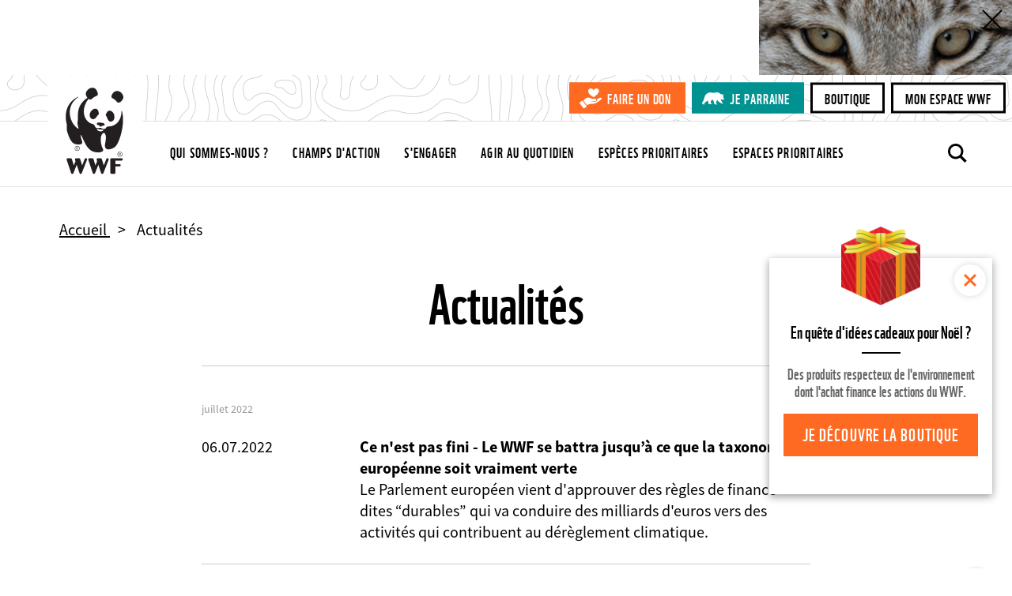

--- FILE ---
content_type: text/html; charset=UTF-8
request_url: https://www.wwf.fr/vous-informer/actualites?prPage=13&prpage=13&prpage=32&prpage=444&prpage=45&prpage=52&prpage=63&prpage=73
body_size: 10399
content:
<!DOCTYPE html>
<html lang="fr" dir="ltr" prefix="og: https://ogp.me/ns#">
<head>
  <script type="text/javascript" src="https://cache.consentframework.com/js/pa/29225/c/V9Srt/stub" referrerpolicy="origin" charset="utf-8"></script>
<script>window.Sddan = {
    "info": {
        "hd_m" : "",
        "hd_s256" : "",
        "uf_postal_code" : "",
        "uf_bday" : "",
        "uf_gender" : "",
    }
};</script>
<script type="text/javascript" src="https://choices.consentframework.com/js/pa/29225/c/V9Srt/cmp" charset="utf-8" async></script>
<script>
(function(w,d,s,l,i){w[l]=w[l]||[];w[l].push({'gtm.start':
new Date().getTime(),event:'gtm.js'});var f=d.getElementsByTagName(s)[0],
j=d.createElement(s),dl=l!='dataLayer'?'&amp;l='+l:'';j.async=true;j.src=
'https://www.googletagmanager.com/gtm.js?id='+i+dl;f.parentNode.insertBefore(j,f);
})(window,document,'script','dataLayer','GTM-W9DVGB');
</script>
<meta charset="utf-8" />
<noscript><style>form.antibot * :not(.antibot-message) { display: none !important; }</style>
</noscript><meta name="description" content="Toutes les actualités du WWF France et du réseau à travers des informations de terrain, des images, des interviews et des vidéos." />
<link rel="canonical" href="https://www.wwf.fr/vous-informer/actualites" />
<meta name="referrer" content="no-referrer-when-downgrade" />
<meta property="og:site_name" content="WWF France" />
<meta property="og:type" content="website" />
<meta property="og:title" content="Retrouvez toutes les actualités du WWF | WWF France" />
<meta property="og:description" content="Toutes les actualités du WWF France et du réseau à travers des informations de terrain, des images, des interviews et des vidéos." />
<meta name="twitter:card" content="summary_large_image" />
<meta name="twitter:site" content="@wwffrance" />
<meta name="twitter:description" content="Toutes les actualités du WWF France et du réseau à travers des informations de terrain, des images, des interviews et des vidéos." />
<meta name="twitter:title" content="Retrouvez toutes les actualités du WWF | WWF France" />
<meta name="Generator" content="Drupal 10 (https://www.drupal.org)" />
<meta name="MobileOptimized" content="width" />
<meta name="HandheldFriendly" content="true" />
<meta name="viewport" content="width=device-width, initial-scale=1.0" />
<meta name="facebook-domain-verification" content="gmp3su97ncmpdeljjr44wfy2qn8ddd" />
<link rel="icon" href="/themes/custom/wwf_main_theme/favicon.ico" type="image/vnd.microsoft.icon" />
<link rel="alternate" hreflang="fr" href="https://www.wwf.fr/vous-informer/actualites" />

  <title>Retrouvez toutes les actualités du WWF | WWF France</title>
  <link rel="stylesheet" media="all" href="/sites/default/files/css/css_KuUxWTGQsYhoMZ52P_MpLMcn6q9brPHIIHrIC7EWhks.css?delta=0&amp;language=fr&amp;theme=wwf_main_theme&amp;include=eJxFyUEKwCAMBdELiR5JIv6qNGowiu3tuyily3mDa3Jpp4tjCbHFm0ZoUBokWb_zi11NVuCiGdHorRPVBVKYvQ9fqTQ_Mypc4h6IH1wRJkk" />
<link rel="stylesheet" media="all" href="/sites/default/files/css/css_5L5XSOoYxA7XcqhahnC0J2VFVRa2UUWhe-SjNb5gVHg.css?delta=1&amp;language=fr&amp;theme=wwf_main_theme&amp;include=eJxFyUEKwCAMBdELiR5JIv6qNGowiu3tuyily3mDa3Jpp4tjCbHFm0ZoUBokWb_zi11NVuCiGdHorRPVBVKYvQ9fqTQ_Mypc4h6IH1wRJkk" />

  

  <meta property="fb:pages" content="145392792632">
  <meta property="fb:pages" content="145392792632">
  </head>
<body class="env-prod page-style-content-pipe path-node page-node-type-dossier-page">
<!-- Antvoice -->
    <script>window.avDataLayer = window.avDataLayer || [];
window.avtag = window.avtag || function(_cmd, _p) {
  window.avDataLayer.push({cmd: _cmd, p: _p});
};
avtag('init', {id: 'wwf', forceReload: true});</script>
<script type="text/javascript" src="https://static.avads.net/avtag.min.js" charset="utf-8" async></script>

<!-- End Antvoice -->
  <!-- Google Tag Manager (noscript) -->
  <noscript><iframe src="https://www.googletagmanager.com/ns.html?id=GTM-W9DVGB"
                    height="0" width="0" style="display:none;visibility:hidden"></iframe></noscript>
  <!-- End Google Tag Manager (noscript) -->
<noscript><iframe sandbox src="https://bs.serving-sys.com/Serving?cn=ot&onetagid=1073760062&ns=1&gdpr=${GDPR}&gdpr_consent=${GDPR_CONSENT_68}&us_privacy=${US_PRIVACY}&activityValues=$$Session=[Session]$$&dynamicRetargetingValues=$$$$&acp=$$$$" style="display:none;width:0px;height:0px"></iframe></noscript>
<a href="#main-content" class="visually-hidden focusable skip-link">
  Aller au contenu principal
</a>

  <div class="dialog-off-canvas-main-canvas" data-off-canvas-main-canvas>
    <div class="layout-container">
                 <div>
    <div id="block-wwf-main-theme-bandeau-decompte" class="block block-wwf-common block-wwf-common-bandeau-decompte">
	
			<div class="bandeau-decompte__container">
     <div class="bandeau-decompte__bg-orange">
         <ul class="compteur"><li><p class="decompte__jours">00 <span class="unit">jours</span></p>
</li><li><p class="decompte__heures">00 <span class="unit">heures</span></p>
</li><li><p class="decompte__minutes">00 <span class="unit">minutes</span></p>
</li><li><p class="decompte__secondes">00 <span class="unit">secondes</span></p>
</li></ul>
         <p class="bandeau-decompte__title">Soutenez nos actions et profitez d'une déduction d'impôt avant le 31 décembre</p>
         <a class="bandeau-decompte__btn" href="https://faireundon.wwf.fr/25CFA01A/~mon-don" title="Faire un don" target="_blank"></a>
     </div>
    <div class="bandeau-decompte__bg-image"></div>
    <button class="bandeau-decompte__close" type="button">Fermer le bandeau</button>
</div>

	</div>

  </div>

            <header role="banner">
              <div class="renderer-plugin wwf_header">
			
<div class="js-search-top-bar">

	<button class="search-top-bar-icon" type="submit"></button>
	<form action="/search/all" method="get">
		<input class="search-top-bar-input" autocomplete="off" type="text" id="edit-keys" name="search" size="40" maxlength="255" placeholder="Entrez votre recherche">
		<input type="submit" class="hidden">
	</form>
	<button type="button" class="close js-search-top-bar-close-btn" aria-label="Close"></button>

</div><!-- /.js-search-top-bar -->

<div class="header">

	<a class="top-logo-link" href="https://www.wwf.fr/"></a>

	<div class="header-top-bar">

		<div class="cta-buttons-wrapper">
																<a href="https://faireundon.wwf.fr/" class="btn btn-sm btn-primary don" target="_blank">Faire un don</a>
																<a href="/parrainer-un-animal" class="btn btn-sm btn-primary parrainage" target="_blank">Je parraine</a>
											<a href="https://boutique.wwf.fr/" class="btn btn-sm btn-secondary" target="_blank">Boutique</a>
											<a href="https://mon-espace.wwf.fr" class="btn btn-sm btn-secondary" target="_blank">Mon espace WWF</a>
	</div><!-- /.cta-buttons-wrapper -->

	</div><!-- /.header-top-bar -->

	<div class="header-nav-bar">

		
<ul class="list-unstyled main-top-navi">
	<li class="mobile-nav-link"><a href="/wwf-france-premiere-ong-dediee-a-la-protection-de-la-nature">Home</a></li>
	                        
                
        <li>
            <a href="/qui-sommes-nous" class="">
                Qui sommes-nous ?
            </a>
        </li>
	                        
                
        <li>
            <a href="/champs-daction" class="">
                Champs d&#039;action
            </a>
        </li>
	                        
                
        <li>
            <a href="/sengager-ensemble" class="">
                S&#039;engager
            </a>
        </li>
	                        
                
        <li>
            <a href="/agir-au-quotidien" class="">
                Agir au quotidien
            </a>
        </li>
	                        
                
        <li>
            <a href="/especes-prioritaires" class="">
                Espèces prioritaires
            </a>
        </li>
	                        
                
        <li>
            <a href="/espaces-prioritaires" class="">
                Espaces prioritaires
            </a>
        </li>
	                        
                
        <li>
            <a href="/parrainer-un-animal" class="mobile-nav-link-hidden">
                Parrainage
            </a>
        </li>
	</ul><!-- /.main-top-navi -->

		<div class="cta-buttons-wrapper">
																<a href="https://faireundon.wwf.fr/" class="btn btn-sm btn-primary don" target="_blank">Faire un don</a>
																<a href="/parrainer-un-animal" class="btn btn-sm btn-primary parrainage" target="_blank">Je parraine</a>
											<a href="https://boutique.wwf.fr/" class="btn btn-sm btn-secondary" target="_blank">Boutique</a>
											<a href="https://mon-espace.wwf.fr" class="btn btn-sm btn-secondary" target="_blank">Mon espace WWF</a>
	</div><!-- /.cta-buttons-wrapper -->

		
					<a class="make-donation btn btn-primary btn-sm" href="https://faireundon.wwf.fr/ab?cids[]=208&cids[]=206&cids[]=209">Faire un don</a>
		
		<a class="js-search-icon" href=""></a>

		<button type="button" class="menu-toggle-btn" data-bs-toggle="modal" data-bs-target="#naviModal">
			<span>Menu</span>
		</button><!-- /.menu-toggle-btn -->

	</div><!-- /.header-nav-bar -->

</div><!-- /.header -->

<!-- Modal -->
<div class="modal fade main-navi-modal" id="naviModal" tabindex="-1" role="dialog" aria-labelledby="exampleModalLabel" aria-hidden="true">
	<div class="modal-dialog" role="document">
		<div class="modal-content">

      <button type="button" class="close modal-close-btn" data-bs-dismiss="modal" aria-label="Close"></button>

			
<ul class="list-unstyled main-top-navi">
	<li class="mobile-nav-link"><a href="/wwf-france-premiere-ong-dediee-a-la-protection-de-la-nature">Home</a></li>
	                        
                
        <li>
            <a href="/qui-sommes-nous" class="">
                Qui sommes-nous ?
            </a>
        </li>
	                        
                
        <li>
            <a href="/champs-daction" class="">
                Champs d&#039;action
            </a>
        </li>
	                        
                
        <li>
            <a href="/sengager-ensemble" class="">
                S&#039;engager
            </a>
        </li>
	                        
                
        <li>
            <a href="/agir-au-quotidien" class="">
                Agir au quotidien
            </a>
        </li>
	                        
                
        <li>
            <a href="/especes-prioritaires" class="">
                Espèces prioritaires
            </a>
        </li>
	                        
                
        <li>
            <a href="/espaces-prioritaires" class="">
                Espaces prioritaires
            </a>
        </li>
	                        
                
        <li>
            <a href="/parrainer-un-animal" class="mobile-nav-link-hidden">
                Parrainage
            </a>
        </li>
	</ul><!-- /.main-top-navi -->

			
		</div><!-- /.modal-content -->
	</div><!-- /.modal-dialog -->
</div><!-- /.modal -->

	</div>

            
    </header>

      <div>
    <div data-drupal-messages-fallback class="hidden"></div>

  </div>

  
  <main role="main">
    <a id="main-content" tabindex="-1"></a>
    
                  <div class="layout-content">
          <div>
    <div class="popin-boutique -hide block block-wwf-common block-wwf-common-popin-boutique" id="block-wwf-popin-boutique">
	
			<div class="popin-boutique__container">
  <button class="popin-boutique__close" type="button">Fermer</button>
    <p class="popin-boutique__title">En quête d'idées cadeaux pour Noël ?</p>
    <p class="popin-boutique__description">Des produits respecteux de l'environnement dont l'achat finance les actions du WWF.</p>
    <a class="popin-boutique__btn btn btn-primary" href="https://boutique.wwf.fr/" title="Je découvre la boutique" target="_blank">Je découvre la boutique</a>
</div>

	</div>
<article class="node node--type-dossier-page node--view-mode-full">

	

	<div class="node__content">
										
<div  class="top-content">
      <ol class="breadcrumb"  itemscope="" itemtype="https://schema.org/BreadcrumbList">
         <li class="breadcrumb__item" itemprop="itemListElement" itemscope itemtype="https://schema.org/ListItem">
                    <a class="breadcrumb__link" itemprop="item" href="/">
                <span class="breadcrumb__name"
                      itemprop="name">Accueil</span>
            </a>
                <meta itemprop="position" content="1"/>
    </li>
         <li class="breadcrumb__item" itemprop="itemListElement" itemscope itemtype="https://schema.org/ListItem">
                    <span class="breadcrumb__name"
                  itemprop="name">Actualités
            </span>
                <meta itemprop="position" content="2"/>
    </li>
     </ol>
  </div>
	<div class="visually-hidden content-header content-header-default">
	<div class="content-header-inner">
					<a class="content-header-back-link" data-action="back" href="#">
				Retour
			</a><!-- /.content-header-back-link -->
		
		
	</div><!-- /.content-header-inner -->
</div><!-- /.content-header -->
<div class="content-intro">
	<div class="content-intro-inner">
		
										<div class="field field-name--field-page-title field-type--string field__item"><h1>Actualités</h1></div>
						
	</div>
</div>
<div class="sharing-threshold" data-offset="0" data-margin="30"></div>
	<div class="page-context-links-insert">
		<div class="page-context-links-insert-wrapper">
										<div class="renderer-plugin context_links">
				</div>

					</div>
	</div>

						<div class="field field-name--field-content-elements field-type--entity-reference-revisions field__items">
															<div class="field__item"><div class="paragraph paragraph--type--content-plugin paragraph--view-mode--default">
	<div class="paragraph-inner">
							
										<div class="field field-name--field-content-plugin field-type--renderer-plugin-type field__item"><div class="renderer-plugin press_release_list">
		<div class="press-release-list-container">
		<div class="paging-container" data-provider="press_release.paging_provider" data-current="13" data-size="10" data-count="93" data-params="[]">
  <div class="paging-page-content">
    <div class="paging-page-content-inner" data-content="content">
      <div>
			<h3 class="press-release-list-month">juillet 2022</h3>
		<div>
							<article class="node node--type-press-release-page node--view-mode-teaser">

	

	<div class="node__content">
					<div class="press-release-date">
		
										<div class="field field-name--field-publication-date field-type--datetime field__item">06.07.2022</div>
						
	</div>
	<div class="press-release-summary">
		<a href="/vous-informer/actualites/ce-nest-pas-fini-le-wwf-se-battra-jusqua-ce-que-la-taxonomie-europeenne-soit-vraiment-verte">
										<div class="field field-name--field-page-title field-type--string field__item"><h4>Ce n&#039;est pas fini - Le WWF se battra jusqu’à ce que la taxonomie européenne soit vraiment verte</h4></div>
						
										<div class="field field-name--field-teaser-text field-type--text-long field__item"><p>Le Parlement européen vient d'approuver des règles de finance dites “durables” qui va conduire des milliards d'euros vers des activités qui contribuent au dérèglement climatique.&nbsp;</p>
</div>
						</a>
	</div>
											</div>

</article>

					</div>
			<h3 class="press-release-list-month">juin 2022</h3>
		<div>
							<article class="node node--type-press-release-page node--view-mode-teaser">

	

	<div class="node__content">
					<div class="press-release-date">
		
										<div class="field field-name--field-publication-date field-type--datetime field__item">28.06.2022</div>
						
	</div>
	<div class="press-release-summary">
		<a href="/vous-informer/actualites/quest-ce-qui-a-plus-de-trous-quun-fromage-suisse-le-nouveau-reglement-europeen-contre-la">
										<div class="field field-name--field-page-title field-type--string field__item"><h4>Qu’est-ce qui a plus de trous qu’un fromage suisse ?  Le nouveau règlement européen contre la déforestation </h4></div>
						
										<div class="field field-name--field-teaser-text field-type--text-long field__item"><p>Les ministres de l’environnement européens, réunis en Conseil aujourd’hui, ont adopté une position pour affaiblir la loi européenne sur la déforestation.</p>
</div>
						</a>
	</div>
											</div>

</article>

							<article class="node node--type-press-release-page node--view-mode-teaser">

	

	<div class="node__content">
					<div class="press-release-date">
		
										<div class="field field-name--field-publication-date field-type--datetime field__item">27.06.2022</div>
						
	</div>
	<div class="press-release-summary">
		<a href="/vous-informer/actualites/cop15-il-faut-sauver-laccord-mondial-sur-la-biodiversite">
										<div class="field field-name--field-page-title field-type--string field__item"><h4>COP15 : il faut sauver l’accord mondial sur la biodiversité</h4></div>
						
										<div class="field field-name--field-teaser-text field-type--text-long field__item"><p>La session de négociations pour la biodiversité, convoquée par l’ONU à Nairobi, s’est clôturée dimanche 26 juin, sans avoir entériné de progrès.</p>
</div>
						</a>
	</div>
											</div>

</article>

							<article class="node node--type-press-release-page node--view-mode-teaser">

	

	<div class="node__content">
					<div class="press-release-date">
		
										<div class="field field-name--field-publication-date field-type--datetime field__item">22.06.2022</div>
						
	</div>
	<div class="press-release-summary">
		<a href="/vous-informer/actualites/loi-europeenne-sur-la-restauration-de-la-nature-une-opportunite-majeure-pour-lutter-contre-les">
										<div class="field field-name--field-page-title field-type--string field__item"><h4>Loi européenne sur la restauration de la nature : une opportunité majeure pour lutter contre les crises jumelles de la biodiversité et du climat</h4></div>
						
										<div class="field field-name--field-teaser-text field-type--text-long field__item"><p>La Commission européenne a présenté aujourd'hui un projet de loi fixant des objectifs contraignants de restauration des écosystèmes.</p>
</div>
						</a>
	</div>
											</div>

</article>

							<article class="node node--type-press-release-page node--view-mode-teaser">

	

	<div class="node__content">
					<div class="press-release-date">
		
										<div class="field field-name--field-publication-date field-type--datetime field__item">07.06.2022</div>
						
	</div>
	<div class="press-release-summary">
		<a href="/vous-informer/actualites/etude-wwf-france-et-pour-un-reveil-ecologique">
										<div class="field field-name--field-page-title field-type--string field__item"><h4>Étude WWF France et Pour un Réveil Écologique : trois quarts des étudiants en finance souhaitent voir la transition écologique mieux intégrée dans leurs formations</h4></div>
						
										<div class="field field-name--field-teaser-text field-type--text-long field__item"><p>Appel à la désertion, perte de sens, anxiété climatique, les enjeux écologiques sont au cœur des préoccupations de la jeunesse.</p></div>
						</a>
	</div>
											</div>

</article>

					</div>
			<h3 class="press-release-list-month">mai 2022</h3>
		<div>
							<article class="node node--type-press-release-page node--view-mode-teaser">

	

	<div class="node__content">
					<div class="press-release-date">
		
										<div class="field field-name--field-publication-date field-type--datetime field__item">31.05.2022</div>
						
	</div>
	<div class="press-release-summary">
		<a href="/vous-informer/actualites/classe-f-le-premier-thriller-politique-audio-produit-par-une-ong-contre-la-deforestation">
										<div class="field field-name--field-page-title field-type--string field__item"><h4>Le WWF France lance Classé-F,  premier thriller politique audio produit par une ONG contre la déforestation</h4></div>
						
										<div class="field field-name--field-teaser-text field-type--text-long field__item"><p>Pour informer et sensibiliser le grand public à la déforestation en hausse depuis des années, le WWF France lance “Classé-F”, premier thriller audio produit par une ONG environnementale.</p>
</div>
						</a>
	</div>
											</div>

</article>

							<article class="node node--type-press-release-page node--view-mode-teaser">

	

	<div class="node__content">
					<div class="press-release-date">
		
										<div class="field field-name--field-publication-date field-type--datetime field__item">20.05.2022</div>
						
	</div>
	<div class="press-release-summary">
		<a href="/vous-informer/actualites/nouveau-rapport-du-wwf-plutot-que-la-nourrir-leurope-devore-la-planete">
										<div class="field field-name--field-page-title field-type--string field__item"><h4>Nouveau rapport du WWF : plutôt que la nourrir, l’Europe dévore la planète</h4></div>
						
										<div class="field field-name--field-teaser-text field-type--text-long field__item"><p>Dans son dernier rapport “l’Europe dévore la planète”, le WWF met en évidence les défaillances du système alimentaire européen et souligne les pistes à suivre pour le transformer.</p>
</div>
						</a>
	</div>
											</div>

</article>

							<article class="node node--type-press-release-page node--view-mode-teaser">

	

	<div class="node__content">
					<div class="press-release-date">
		
										<div class="field field-name--field-publication-date field-type--datetime field__item">13.05.2022</div>
						
	</div>
	<div class="press-release-summary">
		<a href="/vous-informer/actualites/lorganisation-maritime-internationale-renforce-la-lutte-contre-le-trafic-despeces-sauvages">
										<div class="field field-name--field-page-title field-type--string field__item"><h4>L’Organisation Maritime Internationale renforce la lutte contre le trafic d&#039;espèces sauvages</h4></div>
						
										<div class="field field-name--field-teaser-text field-type--text-long field__item"><p>L’Organisation Maritime Internationale adopte de nouvelles lignes directrices pour la prévention et répression du trafic d'espèces sauvages à bord des navires de transport maritime international.&amp;n</p></div>
						</a>
	</div>
											</div>

</article>

							<article class="node node--type-press-release-page node--view-mode-teaser">

	

	<div class="node__content">
					<div class="press-release-date">
		
										<div class="field field-name--field-publication-date field-type--datetime field__item">05.05.2022</div>
						
	</div>
	<div class="press-release-summary">
		<a href="/vous-informer/actualites/un-mandat-pour-faire-reculer-le-jour-du-depassement-france">
										<div class="field field-name--field-page-title field-type--string field__item"><h4>Un mandat pour faire reculer le Jour du dépassement France</h4></div>
						
										<div class="field field-name--field-teaser-text field-type--text-long field__item"><p>Ce 5 mai 2022 marque le Jour du dépassement &nbsp;de la France. Alors que le président vient d'être réélu, son mandat présidentiel commence dans le rouge.</p></div>
						</a>
	</div>
											</div>

</article>

					</div>
			<h3 class="press-release-list-month">avril 2022</h3>
		<div>
							<article class="node node--type-press-release-page node--view-mode-teaser">

	

	<div class="node__content">
					<div class="press-release-date">
		
										<div class="field field-name--field-publication-date field-type--datetime field__item">21.04.2022</div>
						
	</div>
	<div class="press-release-summary">
		<a href="/vous-informer/actualites/wwf-france-attend-un-projet-sincere-et-detaille-demmanuel-macron-pour-affronter-la-crise-ecologique">
										<div class="field field-name--field-page-title field-type--string field__item"><h4>WWF France attend un « projet sincère et détaillé » d’Emmanuel Macron pour affronter la crise écologique</h4></div>
						
										<div class="field field-name--field-teaser-text field-type--text-long field__item"><p>Monique Barbut, présidente du WWF France et Isabelle Autissier, présidente d'honneur du WWF France, appellent Emmanuel Macron à apporter dès maintenant un nouveau souffle autour de l’écologie.</p></div>
						</a>
	</div>
											</div>

</article>

					</div>
	</div>

    </div>
  </div>
  <div class="paging-pager">
    <div class="paging-pager-inner">
      <div class="paging-pager-pages">
						<a class="relative prev" href="/vous-informer/actualites?prPage=12&amp;prpage=13&amp;prpage=32&amp;prpage=444&amp;prpage=45&amp;prpage=52&amp;prpage=63&amp;prpage=73" data-page="12"><span>Prev</span></a>
							<span>&hellip;</span>
		
		
			
		
			
		
			
		
			
		
			
		
			
		
			
		
			
		
			
		
			
		
			
		
							<a class="" href="/vous-informer/actualites?prPage=11&amp;prpage=13&amp;prpage=32&amp;prpage=444&amp;prpage=45&amp;prpage=52&amp;prpage=63&amp;prpage=73" data-page="11">12</a>
			
		
							<a class="" href="/vous-informer/actualites?prPage=12&amp;prpage=13&amp;prpage=32&amp;prpage=444&amp;prpage=45&amp;prpage=52&amp;prpage=63&amp;prpage=73" data-page="12">13</a>
			
		
							<a class="active" href="/vous-informer/actualites?prPage=13&amp;prpage=13&amp;prpage=32&amp;prpage=444&amp;prpage=45&amp;prpage=52&amp;prpage=63&amp;prpage=73" data-page="13">14</a>
			
		
							<a class="" href="/vous-informer/actualites?prPage=14&amp;prpage=13&amp;prpage=32&amp;prpage=444&amp;prpage=45&amp;prpage=52&amp;prpage=63&amp;prpage=73" data-page="14">15</a>
			
		
							<a class="" href="/vous-informer/actualites?prPage=15&amp;prpage=13&amp;prpage=32&amp;prpage=444&amp;prpage=45&amp;prpage=52&amp;prpage=63&amp;prpage=73" data-page="15">16</a>
			
		
			
		
			
		
			
		
			
		
			
		
			
		
			
		
			
		
			
		
			
		
			
		
			
		
			
		
			
		
			
		
			
		
			
		
			
		
			
		
			
		
			
		
			
		
			
		
			
		
			
		
			
		
			
		
			
		
			
		
			
		
			
		
			
		
			
		
			
		
			
		
			
		
			
		
			
		
			
		
			
		
			
		
			
		
			
		
			
		
			
		
			
		
			
		
			
		
			
		
			
		
			
		
			
		
			
		
			
		
			
		
			
		
			
		
			
		
			
		
			
		
			
		
			
		
			
		
			
		
			
		
			
		
			
		
			
		
			
		
			
		
			
		
			
		
			
		
			
		
			
		
			
		
			
		
					<span>&hellip;</span>
		
					<a class="relative next" href="/vous-informer/actualites?prPage=14&amp;prpage=13&amp;prpage=32&amp;prpage=444&amp;prpage=45&amp;prpage=52&amp;prpage=63&amp;prpage=73" data-page="14"><span>Next</span></a>
			</div>

    </div>
  </div>
</div>
	</div>
</div>
</div>
						
					</div>
</div>
</div>
																				<div class="field__item"><div class="paragraph paragraph--type--inline-contacts paragraph--view-mode--default">
	<div class="paragraph-inner">
							
										<div class="field field-name--field-contact-block-title field-type--text field__item"><p>Contacts presse</p>
</div>
						
						<div class="field field-name--field-contacts field-type--entity-reference-revisions field__items">
															<div class="field__item"><div class="paragraph paragraph--type--inline-contact paragraph--view-mode--default">
	<div class="paragraph-inner">
							
										<div class="field field-name--field-contact-name field-type--string field__item">Mathilde Calvez</div>
						
										<div class="field field-name--field-contact-function field-type--string field__item">Chargée de communication</div>
						
            <div class="field field--name-field-contact-email field--type-string field--label-hidden field__item"><a href="mailto:mcalvez@wwf.fr">mcalvez@wwf.fr</a></div>
    

										<div class="field field-name--field-contact-mobile field-type--telephone field__item">+33 (0)7 69 86 67 41</div>
						
					</div>
</div>
</div>
																				<div class="field__item"><div class="paragraph paragraph--type--inline-contact paragraph--view-mode--default">
	<div class="paragraph-inner">
							
										<div class="field field-name--field-contact-name field-type--string field__item">Annaëlle FOY</div>
						
										<div class="field field-name--field-contact-function field-type--string field__item">Chargée de communication</div>
						
            <div class="field field--name-field-contact-email field--type-string field--label-hidden field__item"><a href="mailto:afoy@wwf.fr">afoy@wwf.fr</a></div>
    

										<div class="field field-name--field-contact-mobile field-type--telephone field__item">+33 6 10 24 43 59</div>
						
					</div>
</div>
</div>
																				<div class="field__item"><div class="paragraph paragraph--type--inline-contact paragraph--view-mode--default">
	<div class="paragraph-inner">
							
										<div class="field field-name--field-contact-name field-type--string field__item">Anastasia SEBAN</div>
						
										<div class="field field-name--field-contact-function field-type--string field__item">Chargée de communication</div>
						
            <div class="field field--name-field-contact-email field--type-string field--label-hidden field__item"><a href="mailto:aseban@wwf.fr">aseban@wwf.fr</a></div>
    

										<div class="field field-name--field-contact-mobile field-type--telephone field__item">+33 6 29 33 25 62</div>
						
					</div>
</div>
</div>
												</div>
			
					</div>
</div>
</div>
												</div>
			
															<div class="renderer-plugin downloads_by_context_renderer">
			<div class="downloads-header"><h2>Documents à télécharger</h2>
</div>
<div class="downloads-list">			<div class="media--document link-list-item">
									<a data-mime="application/pdf" href="/sites/default/files/doc-2023-10/PLAQUETTE%2050%20ANS%20V%20DEF%201%20PAGES%20SIMPLES%20HD_compressed.pdf">
				<div class="file-name">
											Brochure &mdash;
										
										<div class="field field-name--name field-type--string field__item">WWF France - 50 ans au service de la nature</div>
						
				</div>
				<div class="file-description">
					
										<div class="field field-name--field-summary field-type--text-long field__item"><p>Depuis 1973, le WWF France agit au quotidien afin d’offrir aux générations futures une planète vivante.</p></div>
						
				</div>
									<div class="file-meta-data">
						PDF - 9.37 Mo
					</div>
							</a>
		</div>
	</div>
	</div>

<div class="content-footer">

	<hr />

	<div class="content-footer-inner">

		<div class="content-footer-left">
							<div class="renderer-plugin context_links">
				</div>

					</div><!-- /.content-footer-left -->
		
		<div class="content-footer-right">
							
	<div class="social-share-float social-share" style="display: none;">
		<div class="social-title-block">
			<a class="social-share-toggle" href="#" title="Partager">
				<span>Toggle partager</span>
			</a>
		</div>

		<ul class="social-share-list">
							<li><a href="https://www.facebook.com/sharer/sharer.php?u=https%3A//www.wwf.fr/vous-informer/actualites" class="sharing-option facebook" data-social-name="facebook" title="Partager sur Facebook - Site externe"><span>Facebook</span>
</a></li>
							<li><a href="https://twitter.com/intent/tweet?url=https%3A//www.wwf.fr/vous-informer/actualites" class="sharing-option twitter" data-text="" data-social-name="twitter" data-hashtags="WWF" data-via="WWFFrance" title="Partager sur Twitter - Site externe"><span>Twitter</span></a>
</li>
							<li><a href="https://www.linkedin.com/shareArticle?mini=true&amp;url=https%3A//www.wwf.fr/vous-informer/actualites" class="sharing-option linkedin" data-social-name="linkedin" title="Partager sur LinkedIn - Site externe" target="_blank"><span>LinkedIn</span>
</a></li>
							<li><a href="https://api.whatsapp.com/send?phone=&amp;source=&amp;data=&amp;text=https%3A//www.wwf.fr/vous-informer/actualites" class="sharing-option whatsapp" data-social-name="whatsapp" title="Partager via WhatsApp - Site externe"><span>WhatsApp</span>
</a></li>
							<li><a href="mailto:?subject=Je%20te%20recommande%20cette%20page%20du%20wwf.fr&amp;body=Hello%21%20Je%20viens%20de%20d%C3%A9couvrir%20cette%20page%20tr%C3%A8s%20int%C3%A9ressante%20sur%20le%20site%20du%20WWF.%20Cela%20pourrait%20t%E2%80%99int%C3%A9resser%3A%20https%3A%2F%2Fwww.wwf.fr%2Fvous-informer%2Factualites" class="sharing-option email" data-social-name="email" title="Partager par Email"><span>Email</span></a>
</li>
					</ul><!-- /.social-share-list -->

	</div><!-- /.social-share-float -->

	<div class="social-share-footer social-share">

		<div class="social-share-title">
			Partager cette page
		</div><!-- /.social-share-title -->

		<ul class="social-share-list">
							<li><a href="https://www.facebook.com/sharer/sharer.php?u=https%3A//www.wwf.fr/vous-informer/actualites" class="sharing-option facebook" data-social-name="facebook" title="Partager sur Facebook - Site externe"><span>Facebook</span>
</a></li>
							<li><a href="https://twitter.com/intent/tweet?url=https%3A//www.wwf.fr/vous-informer/actualites" class="sharing-option twitter" data-text="" data-social-name="twitter" data-hashtags="WWF" data-via="WWFFrance" title="Partager sur Twitter - Site externe"><span>Twitter</span></a>
</li>
							<li><a href="https://www.linkedin.com/shareArticle?mini=true&amp;url=https%3A//www.wwf.fr/vous-informer/actualites" class="sharing-option linkedin" data-social-name="linkedin" title="Partager sur LinkedIn - Site externe" target="_blank"><span>LinkedIn</span>
</a></li>
							<li><a href="https://api.whatsapp.com/send?phone=&amp;source=&amp;data=&amp;text=https%3A//www.wwf.fr/vous-informer/actualites" class="sharing-option whatsapp" data-social-name="whatsapp" title="Partager via WhatsApp - Site externe"><span>WhatsApp</span>
</a></li>
							<li><a href="mailto:?subject=Je%20te%20recommande%20cette%20page%20du%20wwf.fr&amp;body=Hello%21%20Je%20viens%20de%20d%C3%A9couvrir%20cette%20page%20tr%C3%A8s%20int%C3%A9ressante%20sur%20le%20site%20du%20WWF.%20Cela%20pourrait%20t%E2%80%99int%C3%A9resser%3A%20https%3A%2F%2Fwww.wwf.fr%2Fvous-informer%2Factualites" class="sharing-option email" data-social-name="email" title="Partager par Email"><span>Email</span></a>
</li>
					</ul><!-- /.social-share-list -->

	</div><!-- /.social-share-footer -->
</div>


					</div><!-- /.content-footer-right -->

	</div><!-- /.content-footer-inner -->
</div><!-- /.content-footer -->

									</div>

</article>

  </div>

        </div>          
    
    
  </main>

      <footer role="contentinfo">
                    <div class="renderer-plugin wwf_footer">
			<div class="footer">
  <div class="footer-inner-wrapper">
    <div class="footer-inner">
              <div class="footer-list-wrapper">
          <h5>S&#039;engager</h5>
          <ul class="list-unstyled footer-list">
                                        <li><a href="https://faireundon.wwf.fr/ab?cids%5B0%5D=208&amp;cids%5B1%5D=206&amp;cids%5B2%5D=209"  >Faire un don</a></li>
                                        <li><a href="/sengager-ensemble/relayer-campagnes"  >Nos campagnes</a></li>
                                        <li><a href="/sengager-ensemble/devenir-benevole"  >Devenir bénévole</a></li>
                                        <li><a href="/sengager-ensemble/transmettre-patrimoine/legs-testament"  >Faire un legs</a></li>
                                        <li><a href="https://boutique.wwf.fr/"  >Boutique</a></li>
                      </ul><!-- /.footer-list -->
        </div><!-- /.footer-list-wrapper -->
              <div class="footer-list-wrapper">
          <h5>S&#039;informer</h5>
          <ul class="list-unstyled footer-list">
                                        <li><a href="/newsletter"  >Newsletter</a></li>
                                        <li><a href="/vous-informer/actualites"  >Actualités</a></li>
                                        <li><a href="/vous-informer/effet-panda"  >L&#039;Effet Panda</a></li>
                                        <li><a href="/vous-informer/sur-les-traces-du-panda"  >Traces du Panda</a></li>
                                        <li><a href="/podcast"  >Podcast</a></li>
                                        <li><a href="/360"  >WWF Immersion 360</a></li>
                      </ul><!-- /.footer-list -->
        </div><!-- /.footer-list-wrapper -->
              <div class="footer-list-wrapper">
          <h5>Échanger</h5>
          <ul class="list-unstyled footer-list">
                                        <li><a href="/faq"  >Besoin d&#039;aide ?</a></li>
                                        <li><a href="/qui-sommes-nous/contact"  >Nous contacter</a></li>
                                        <li><a href="/qui-sommes-nous/nous-rejoindre"  >Rejoindre l&#039;équipe</a></li>
                                        <li><a href="https://mon-espace.wwf.fr"  >Mon espace WWF</a></li>
                      </ul><!-- /.footer-list -->
        </div><!-- /.footer-list-wrapper -->
              <div class="footer-list-wrapper">
          <h5>Crédits</h5>
          <ul class="list-unstyled footer-list">
                                        <li><a href="/mentions-legales"  >Mentions légales</a></li>
                                        <li><a href="/politique-de-confidentialite"  >Confidentialité</a></li>
                                        <li><a href="/appels-doffres"  >Appels d&#039;offres</a></li>
                                        <li><a href="/politique-cookies"  >Politique de cookies</a></li>
                                        <li><a href="#rgpd"  class="cookie-panel" >Gestion des cookies</a></li>
                      </ul><!-- /.footer-list -->
        </div><!-- /.footer-list-wrapper -->
          </div><!-- /.footer-inner -->
    <div class="googleAdsMessage">
      <p><strong>Réduction d’impôts</strong></p>
<ul>
<li>66 % du montant de votre don au profit du WWF peut être déduit de votre impôt sur le revenu.</li>
<li><span>75% peuvent être déduits de l’IFI (Impôt sur la Fortune Immobilière)</span></li>
</ul>
<p>Le Fonds Mondial pour la Nature France, dit WWF France est une Fondation reconnue d'utilité publique.<br>Numéro d’enregistrement et SIREN : 302 518 667.</p>

    </div>
    <div class="footer-inner">
        <div class="footer-mission">
          <hr />
          <div class="footer-mission-inner">
            <h5>Notre mission</h5>
            <div class="footer-mission-text">
              Arrêter la dégradation de l'environnement dans le monde et construire un avenir où les êtres humains pourront vivre en harmonie avec la nature.
            </div><!-- /.footer-mission-text -->
          </div><!-- /.footer-mission-inner -->
          <hr />
        </div><!-- /.footer-mission -->
    </div><!-- /.footer-inner -->
    <div class="footer-inner">
      <div class="footer-end-wrapper">
        <div class="footer-end-inner">
          <div class="footer-bank-details">
            © 2025 WWF - World Wide Fund For Nature © 1986 Panda Symbol WWF – World Wide Fund For Nature (formerly World Wildlife Fund) <sub class="registered-icon">®</sub> “WWF” is a WWF Registered Trademark
          <hr />
          </div><!-- /.footer-bank-details -->
          <div class="footer-sharing">
            Nous suivre
                          <a class="footer-sharing-icon facebook-icn" title="Nous suivre sur Facebook" href="https://www.facebook.com/WWFFRANCE"><span>Facebook</span></a>
                          <a class="footer-sharing-icon twitter-icn" title="Nous suivre sur Twitter" href="https://twitter.com/WWFFRANCE"><span>Twitter</span></a>
                          <a class="footer-sharing-icon instagram-icn" title="Nous suivre sur Instagram" href="https://www.instagram.com/wwffrance/"><span>Instagram</span></a>
                          <a class="footer-sharing-icon youtube-icn" title="Nous suivre sur Youtube" href="https://www.youtube.com/user/WWFFrance"><span>Youtube</span></a>
                          <a class="footer-sharing-icon linkedin-icn" title="Nous suivre sur LinkedIn" href="https://www.linkedin.com/company/wwf-france"><span>LinkedIn</span></a>
                      </div><!-- /.footer-sharing -->
        </div><!-- /.footer-end-inner -->
        <hr />
        <button type="button" data-bs-toggle="modal" data-bs-target="#credit-modal" class="footer-image-credits-link" data-modal="image-credits">Crédits photo</button>
      </div><!-- /.footer-end-wrapper -->
    </div><!-- /.footer-inner -->
  </div><!-- /.footer-inner-wrapper -->
</div><!-- /.footer -->
	</div>

          </footer>
  </div>
  </div>

<button id="btnScrollToTop" title="Retour en haut de page"><span class='visually-hidden focusable'>Retour en haut de page</span></button>
<script>window.dataLayer = window.dataLayer || []; window.dataLayer.push({"drupalLanguage":"fr","drupalCountry":"CH","siteName":"WWF France","entityCreated":"1504084461","entityLangcode":"fr","entityStatus":"1","entityUid":"8","entityUuid":"088d49ef-27d8-4007-b44a-61f6bc6719ec","entityVid":"69103","entityName":"claurent","entityType":"node","entityBundle":"dossier_page","entityId":"367","entityTitle":"Page - Archives - CP","entityTaxonomy":{"categorie_recherche":{"517":"Communiqués de presse"},"content_category":{"271":"CP"}},"userUid":0});</script>

<script type="application/json" data-drupal-selector="drupal-settings-json">{"path":{"baseUrl":"\/","pathPrefix":"","currentPath":"node\/367","currentPathIsAdmin":false,"isFront":false,"currentLanguage":"fr","currentQuery":{"prPage":"13","prpage":"73"}},"pluralDelimiter":"\u0003","suppressDeprecationErrors":true,"dataLayer":{"defaultLang":"fr","languages":{"fr":{"id":"fr","name":"French","direction":"ltr","weight":2}}},"data":{"extlink":{"extTarget":true,"extTargetNoOverride":false,"extNofollow":false,"extNoreferrer":false,"extFollowNoOverride":false,"extClass":"0","extLabel":"(le lien est externe)","extImgClass":false,"extSubdomains":false,"extExclude":"www\\.wwf\\.fr","extInclude":"\\S*pdf","extCssExclude":"","extCssExplicit":"","extAlert":false,"extAlertText":"This link will take you to an external web site. We are not responsible for their content.","mailtoClass":"0","mailtoLabel":"(link sends email)","extUseFontAwesome":false,"extIconPlacement":"append","extFaLinkClasses":"fa fa-external-link","extFaMailtoClasses":"fa fa-envelope-o","whitelistedDomains":null}},"wwf_sharing":{"facebookAppId":"263458547396949","type":"all"},"paging":{"pagingUrl":"\/paging\/page\/%7Bservice%7D\/%7Bsize%7D\/%7Bpage%7D"},"field_group":{"content_header":{"mode":"default","context":"view","settings":{"id":"group_content_header","classes":""}},"html_element":{"mode":"default","context":"view","settings":{"classes":"top-content","show_empty_fields":false,"id":"","element":"div","show_label":false,"label_element":"h3","label_element_classes":"","attributes":"","effect":"none","speed":"fast"}}},"app":{"env":"prod","debug":false},"decompte":{"targetTime":1767222000000},"user":{"uid":0,"permissionsHash":"017bb0191f70f853b1552dfd0af081a54ff5ee94a686149715b58e25af337c26"}}</script>
<script src="/sites/default/files/js/js_ERZvA-uXXtABs7RP8lInYlHXXi-xdRsLC5_0__dLmGs.js?scope=footer&amp;delta=0&amp;language=fr&amp;theme=wwf_main_theme&amp;include=eJxNjF0SgjAMhC8E5kidrY1txzRl0gB6exF58Glnv_1JcAjebBS5YKvdxsQvl6pPSrYukNtlp31_hHtvrStFaGKsIfEBFuf_bGMbx2keJ2yoGrxwY8rSI2T-Lrqy-q8wCqxqpks_Kv85Jg"></script>
<script src="https://assets.app.smart-tribune.com/wwf/FAQ/faq.main.js"></script>
<script src="/sites/default/files/js/js_IY7b2gAVT78apPl-quggyK99E0KIxglHd-GnZIhPKb0.js?scope=footer&amp;delta=2&amp;language=fr&amp;theme=wwf_main_theme&amp;include=eJxNjF0SgjAMhC8E5kidrY1txzRl0gB6exF58Glnv_1JcAjebBS5YKvdxsQvl6pPSrYukNtlp31_hHtvrStFaGKsIfEBFuf_bGMbx2keJ2yoGrxwY8rSI2T-Lrqy-q8wCqxqpks_Kv85Jg"></script>

<div class="modal fade image-credits-modal" tabindex="-1" role="dialog" id="credit-modal">
	<div class="modal-dialog">
		<div class="modal-content">

      <button type="button" class="close modal-close-btn" data-bs-dismiss="modal" aria-label="Close"></button>

			<h3>Photo Credits</h3>

			<div class="image-credits-list">
				<img class="spinner" src="/themes/custom/wwf_main_theme/components/image-credits/images/spinner.gif" />
			</div><!-- /.image-credits-list -->

		</div><!-- /.modal-content -->
	</div><!-- /.modal-dialog -->
</div><!-- /.image-credits-modal -->
</body>
</html>


--- FILE ---
content_type: image/svg+xml
request_url: https://www.wwf.fr/themes/custom/wwf_main_theme/components/sharing/images/social-share-twitter-white.svg
body_size: 809
content:
<svg viewBox="0 0 250 204" xmlns="http://www.w3.org/2000/svg" xml:space="preserve" style="fill-rule:evenodd;clip-rule:evenodd;stroke-linejoin:round;stroke-miterlimit:2"><path d="M78.623 203.177c94.344 0 145.936-78.161 145.936-145.936 0-2.221-.045-4.432-.147-6.631A104.348 104.348 0 0 0 250 24.053c-9.191 4.082-19.081 6.834-29.456 8.074 10.59-6.348 18.72-16.396 22.554-28.372a102.788 102.788 0 0 1-32.568 12.449C201.171 6.235 187.841 0 173.091 0c-28.328 0-51.299 22.97-51.299 51.287 0 4.026.451 7.939 1.33 11.695C80.495 60.839 42.695 40.428 17.4 9.393a51.113 51.113 0 0 0-6.947 25.779c0 17.796 9.056 33.505 22.825 42.695a50.912 50.912 0 0 1-23.231-6.417c-.011.214-.011.429-.011.654 0 24.844 17.683 45.582 41.15 50.285a51.175 51.175 0 0 1-23.163.879c6.53 20.378 25.464 35.207 47.916 35.625-17.558 13.757-39.672 21.955-63.704 21.955-4.139 0-8.221-.236-12.235-.71 22.7 14.547 49.653 23.039 78.623 23.039Z" style="fill:#fff;fill-rule:nonzero"/></svg>

--- FILE ---
content_type: application/javascript; charset=utf-8
request_url: https://assets.app.smart-tribune.com/wwf/FAQ/faq.js
body_size: 184407
content:
(()=>{var fl=Object.defineProperty,pl=Object.defineProperties;var gl=Object.getOwnPropertyDescriptors;var cn=Object.getOwnPropertySymbols;var ti=Object.prototype.hasOwnProperty,ni=Object.prototype.propertyIsEnumerable;var ei=(se,ue,O)=>ue in se?fl(se,ue,{enumerable:!0,configurable:!0,writable:!0,value:O}):se[ue]=O,A=(se,ue)=>{for(var O in ue||(ue={}))ti.call(ue,O)&&ei(se,O,ue[O]);if(cn)for(var O of cn(ue))ni.call(ue,O)&&ei(se,O,ue[O]);return se},q=(se,ue)=>pl(se,gl(ue));var be=(se,ue)=>{var O={};for(var Ae in se)ti.call(se,Ae)&&ue.indexOf(Ae)<0&&(O[Ae]=se[Ae]);if(se!=null&&cn)for(var Ae of cn(se))ue.indexOf(Ae)<0&&ni.call(se,Ae)&&(O[Ae]=se[Ae]);return O};var ye=(se,ue,O)=>new Promise((Ae,y)=>{var v=r=>{try{m(O.next(r))}catch(d){y(d)}},h=r=>{try{m(O.throw(r))}catch(d){y(d)}},m=r=>r.done?Ae(r.value):Promise.resolve(r.value).then(v,h);m((O=O.apply(se,ue)).next())});(function(){var se={5308:function(y,v,h){"use strict";var m=h(93290);v.A=m.q6()},99227:function(y,v,h){"use strict";var m=h(62472),r=h(67969),d=h(93290),I=h(5308);v.A=S=>{var k;return k=class extends d.uA{render(){return d.n(I.A.Consumer,null,P=>{if(!P)throw new Error("Analytics not found. Did you forgive the <AnalyticsProvider />?");const{analytics:B}=P;return d.n(S,(0,m.A)({},this.props,{analytics:B}))})}},(0,r.A)(k,"displayName","injectAnalytics<".concat(S.displayName||S.name,">")),(0,r.A)(k,"WrappedComponent",S),k}},36827:function(y,v,h){"use strict";var m=h(92336),r=h(5308);v.A=()=>{const d=m.NT(r.A);if(d===void 0)throw new Error("Analytics not found. Did you forgive the <AnalyticsProvider />?");return d.analytics}},31463:function(y,v,h){"use strict";var m=h(93290);v.A=m.q6()},50315:function(y,v,h){"use strict";var m=h(62472),r=h(67969),d=h(93290),I=h(31463);v.A=S=>{var k;const P=S.displayName||S.name||"Component";return k=class extends d.uA{render(){return d.n(I.A.Consumer,null,B=>{if(!B)throw new Error("Fetcher not found. Did you forgive the <FetcherProvider />?");const{fetcher:L}=B;return d.n(S,(0,m.A)({},this.props,{fetcher:L}))})}},(0,r.A)(k,"displayName","injectFetcher<".concat(P,">")),(0,r.A)(k,"WrappedComponent",S),k}},5073:function(y,v,h){"use strict";var m=h(92336),r=h(31463);v.A=()=>{const d=m.NT(r.A);if(!d)throw new Error("Fetcher not found. Did you forgive the <FetcherProvider />?");return d.fetcher}},88535:function(y,v,h){"use strict";h.d(v,{A:function(){return I}});var m=h(93290),r=h(2942),d=h.n(r);class I extends m.uA{render(){const{className:k,children:P}=this.props;return m.n("div",{className:d()("loader-wrapper",k)},m.n("div",{className:"loader"},P))}}},88:function(y,v,h){"use strict";var m=h(93290);const r=()=>m.n("div",{className:"block"},m.n("div",{className:"line"}),m.n("div",{className:"line"}));v.A=r},89484:function(y,v,h){"use strict";var m=h(93290),r=h(2942),d=h.n(r);const I=S=>{let{type:k,children:P}=S;return m.n("div",{className:d()("skeleton","skeleton-".concat(k))},P)};v.A=I},46707:function(y,v,h){"use strict";var m=h(93290);v.A=m.q6()},78859:function(y,v,h){"use strict";var m=h(62472),r=h(67969),d=h(93290),I=h(46707);v.A=S=>{var k;return k=class extends d.uA{render(){return d.n(I.A.Consumer,null,P=>{if(!P)throw new Error("Stats not found. Did you forget the <StatsProvider />?");const{stats:B}=P;return d.n(S,(0,m.A)({},this.props,{stats:B}))})}},(0,r.A)(k,"displayName","injectStats<".concat(S.displayName||S.name,">")),(0,r.A)(k,"WrappedComponent",S),k}},85725:function(y,v,h){"use strict";var m=h(92336),r=h(46707);v.A=()=>{const d=m.NT(r.A);if(d===void 0)throw new Error("Stats not found. Did you forget the <StatsProvider />?");return d.stats}},71490:function(y,v,h){"use strict";var m=h(93290),r=h(2942),d=h.n(r);const I=S=>{let{markup:k,itemScope:P,itemProp:B,children:L,className:Q,id:X,onClick:_,url:oe,ariaLevel:Ce,tabIndex:_e}=S;return m.n(k,{className:d()("title",Q),itemScope:P,itemProp:B,id:X,"aria-level":Ce,role:"heading",tabIndex:_e},typeof oe=="string"?m.n("a",{href:oe,onClick:_,target:"_blank",rel:"noreferrer"},L):L)};v.A=I},8380:function(y,v,h){"use strict";h.d(v,{A:function(){return d}});var m=h(67969);const r=["ar","he"];class d{constructor(S){(0,m.A)(this,"language",void 0),(0,m.A)(this,"country",void 0);const k=S.split(/[-_]/);this.language=k[0].toLowerCase(),this.country=k[1]?k[1].toUpperCase():void 0,Object.freeze(this)}asIntl(){return this.implode("-")}asIso(){return this.implode("_")}asLabel(S){return new Intl.DisplayNames([S],{type:"language"}).of(this.asIntl()).replace(/^./,k=>k.toUpperCase())}isRtl(){return r.includes(this.language)}implode(S){return this.country===void 0?this.language:"".concat(this.language).concat(S).concat(this.country)}}},16347:function(y,v,h){"use strict";h.d(v,{As:function(){return X},K2:function(){return je},PO:function(){return Ve},e4:function(){return _e},qg:function(){return _}});var m=h(79624),r=h(21459),d=h.n(r),I=h(81271),S=h(75104),k=h(21663),P=h.n(k),B=h(8380),L=h(42065),Q=h.n(L);const X=W=>{const ae=(0,k.renderToStaticMarkup)(W),ie=document.createElement("textarea");return ie.innerHTML=ae,ie.value},_=(W,ae)=>(0,S.Ay)((0,I.Ay)(W,ae),{trim:!1}),oe=(W,ae,ie)=>{if(ae===void 0)return;const fe=pe=>{const Le=new B.A(W.locale),M=pe.mobile;return d().mobile()&&M!==void 0?M[Le.asIso()]||M[Le.language]:pe[Le.asIso()]||pe[Le.language]};if(ie!==void 0&&ae.builds!==void 0&&ae.builds[ie]!==void 0){const pe=fe(ae.builds[ie]);if(pe!==void 0)return pe}const Oe=ae,{builds:Qe}=Oe,Re=be(Oe,["builds"]);return fe(A({},Re))},Ce=(W,ae,ie,fe)=>{const Qe=oe(W,ae,fe);if(Qe===void 0)return;const Re=ie&&Object.keys(ie||{}).reduce((pe,Le)=>q(A({},pe),{[Le]:(0,I.X)(ie[Le])}),{}),Oe=W.formatters.getMessageFormat(Qe,void 0,void 0,{ignoreTag:!0});return _(Oe.format(Re),I.v4.override)},_e=(W,ae,ie)=>{const{id:fe,values:Qe,overrides:Re}=ae,Oe=Ce(W,Re,Qe,ie);return Oe!==void 0?Ve(Oe):W.messages[fe]===""?"":Ve(W.formatMessage({id:fe},Qe))},je=(W,ae,ie)=>{if(ae===void 0)throw new Error("No template to render");return _(ae,(0,I.er)(I.v4.html,{transformText:fe=>{const Qe=fe.match(/\{\{\s*[\w]+\s*\}\}/g);if(!Qe)return fe;if(ie===void 0)throw new Error("No labels set for variabled template");let Re=fe;return Qe.forEach(Oe=>{const pe=Oe.replace(/[^\w]/g,""),Le=ie[pe];if(!Le)throw new Error("No overrides set for ".concat(pe));const M=oe(W,Le);if(M===void 0)throw new Error("No override found for ".concat(pe));Re=Re.replace(Oe,(0,I.Ay)(M,I.v4.html).trim())}),Re}}))},j={"\xA0":{leading:["!",";","?","\xBB",":"],trailing:["\xAB"],nested:["\u2013"]}},Ve=W=>(0,L.insecable)(W,j),qt=W=>_e(W.intl,W.description,W.buildName);v.Ay=(0,m.Ay)(qt)},81271:function(y,v,h){"use strict";h.d(v,{X:function(){return B},er:function(){return S},v4:function(){return P}});var m=h(14319),r=h.n(m),d=h(93283),I=h.n(d);const S=(L,Q)=>({allowedTags:[].concat(L.allowedTags?L.allowedTags:[]).concat(Q.allowedTags?Q.allowedTags:[]),allowedAttributes:[].concat(L.allowedAttributes?L.allowedAttributes:[]).concat(Q.allowedAttributes?Q.allowedAttributes:[]),allowedDedicatedAttributes:A(A({},L.allowedDedicatedAttributes?L.allowedDedicatedAttributes:{}),Q.allowedDedicatedAttributes?Q.allowedDedicatedAttributes:{}),transformText:X=>{let _=X;return L.transformText&&(_=L.transformText(_)),Q.transformText&&(_=Q.transformText(_)),_},filter:X=>{let _=X;return L.filter&&_&&(_=L.filter(_)),Q.filter&&_&&(_=Q.filter(_)),_}}),k={allowedTags:["br","b","u","i","span","div","a","p"],allowedAttributes:["class","data-st-type","data-st-value"],allowedDedicatedAttributes:{a:["target","href","rel"]},filter:L=>(Object.keys(L.attrs).forEach(Q=>{const X=L.attrs[Q];typeof X=="string"&&/^javascript:/.test(X)&&(L.attrs[Q]=void 0)}),L)},P={override:k,html:S(k,{allowedTags:["img","button","form","select","option","input"],allowedAttributes:["id","style","name"],allowedDedicatedAttributes:{img:["src","srcset"],button:["type"],form:["action","target","method"],input:["type"],option:["value"]}}),customVariable:{allowedTags:["span","a","b","u","i","br","img"],allowedAttributes:["id","class","style","name","title"],allowedDedicatedAttributes:{a:["target","href","rel","name"],img:["src","srcset","alt"]}}},B=L=>(0,d.encode)((0,d.encode)(L));v.Ay=(L,Q)=>{const X=(0,d.decode)(L);if(!Q)return X;const _={allowedSchemes:["http","https","javascript"],allowedClasses:{},allowedTags:Q.allowedTags,allowedAttributes:(Q.allowedTags||[]).reduce((oe,Ce)=>q(A({},oe),{[Ce]:(Q.allowedAttributes||[]).concat((Q.allowedDedicatedAttributes||{})[Ce]||[])}),{}),transformText:Q.transformText||null,filter:Q.filter||null};return r()(X,_,!0)}},48573:function(y,v,h){"use strict";h.r(v),h.d(v,{loadMessages:function(){return m}});const m=r=>{const d=r.substring(0,2);return h(76587)("./".concat(d)).then(I=>I.default)}},76587:function(y,v,h){var m={"./":[48573,9],"./ar":[50217,3,217],"./ar.json":[50217,3,217],"./bg":[55205,3,5205],"./bg.json":[55205,3,5205],"./ca":[75846,3,5846],"./ca.json":[75846,3,5846],"./cs":[22212,3,2212],"./cs.json":[22212,3,2212],"./da":[78977,3,8977],"./da.json":[78977,3,8977],"./de":[3253,3,3253],"./de.json":[3253,3,3253],"./el":[36095,3,6095],"./el.json":[36095,3,6095],"./en":[16601,3,6601],"./en.json":[16601,3,6601],"./es":[45962,3,5962],"./es.json":[45962,3,5962],"./et":[91655,3,1655],"./et.json":[91655,3,1655],"./fi":[35483,3,5483],"./fi.json":[35483,3,5483],"./fr":[42690,3,2690],"./fr.json":[42690,3,2690],"./he":[79561,3,9561],"./he.json":[79561,3,9561],"./hr":[3760,3,3760],"./hr.json":[3760,3,3760],"./hu":[6041,3,6041],"./hu.json":[6041,3,6041],"./index":[48573,9],"./index.js":[48573,9],"./it":[5403,3,5403],"./it.json":[5403,3,5403],"./ja":[65263,3,5263],"./ja.json":[65263,3,5263],"./ko":[58568,3,8568],"./ko.json":[58568,3,8568],"./lt":[76306,3,6306],"./lt.json":[76306,3,6306],"./lv":[89632,3,9632],"./lv.json":[89632,3,9632],"./nl":[15452,3,5452],"./nl.json":[15452,3,5452],"./no":[65865,3,5865],"./no.json":[65865,3,5865],"./pl":[78926,3,8926],"./pl.json":[78926,3,8926],"./pt":[19286,3,9286],"./pt.json":[19286,3,9286],"./ro":[12861,3,2861],"./ro.json":[12861,3,2861],"./ru":[25067,3,5067],"./ru.json":[25067,3,5067],"./sk":[90700,3,700],"./sk.json":[90700,3,700],"./sl":[92333,3,2333],"./sl.json":[92333,3,2333],"./sr":[89031,3,9031],"./sr.json":[89031,3,9031],"./sv":[53403,3,3403],"./sv.json":[53403,3,3403],"./th":[73726,3,3726],"./th.json":[73726,3,3726],"./tr":[92756,3,2756],"./tr.json":[92756,3,2756],"./vi":[93771,3,3771],"./vi.json":[93771,3,3771],"./zh":[44548,3,4548],"./zh.json":[44548,3,4548]};function r(d){if(!h.o(m,d))return Promise.resolve().then(function(){var k=new Error("Cannot find module '"+d+"'");throw k.code="MODULE_NOT_FOUND",k});var I=m[d],S=I[0];return Promise.all(I.slice(2).map(h.e)).then(function(){return h.t(S,I[1]|16)})}r.keys=function(){return Object.keys(m)},r.id=76587,y.exports=r},37413:function(y,v,h){"use strict";var m=h(93290);v.A=m.q6()},36242:function(y,v,h){"use strict";h.d(v,{A:function(){return r},M:function(){return m}});const m=d=>{if(typeof d.kbId!="number"||typeof d.locale!="string")throw new Error("Missing some initialization parameters to be complete");return d},r=d=>{try{return m(d),!0}catch(I){return!1}}},84672:function(y,v,h){"use strict";var m=h(62472),r=h(67969),d=h(93290),I=h(37413),S=h(36242);v.A=k=>{var P;const B=k.displayName||k.name||"Component";return P=class extends d.uA{render(){return d.n(I.A.Consumer,null,L=>{if(!L)throw new Error("Initialization parameters not found. Did you forgive the <Initializer />?");const{initialization:Q}=L;return d.n(k,(0,m.A)({},this.props,{initialization:(0,S.M)(Q)}))})}},(0,r.A)(P,"displayName","injectInitialization<".concat(B,">")),(0,r.A)(P,"WrappedComponent",k),P}},33474:function(y,v,h){"use strict";var m=h(92336),r=h(37413),d=h(36242);v.A=()=>{const I=m.NT(r.A);if(I===void 0)throw new Error("Initialization parameters not found. Did you forgive the <Initializer />?");return(0,d.M)(I.initialization)}},40039:function(y,v,h){"use strict";var m=h(93290),r=h(71490),d=h(16347),I=h(33474);const S=k=>{let{markup:P,title:B}=k;const L=(0,I.A)();return m.n(r.A,{markup:P!==void 0?P:"h2",className:"promoted-question-details-title promoted-content-details-title"},m.n(d.Ay,{description:{id:"FAQ.promotedContentDetailsTitle.title",overrides:B},buildName:L.buildName}))};v.A=S},65079:function(y,v,h){"use strict";var m=h(93290);v.A=m.q6()},91717:function(y,v,h){"use strict";h.d(v,{A:function(){return Q}});var m=h(93290),r=h(83184),d=h(68095),I=h(29708),S=h(88253),k=h(65079),B=X=>{let{children:_,content:oe}=X;return m.n(k.A.Provider,{value:{content:oe}},_)};class L extends m.uA{onLinkClick(_){const{onClick:oe,content:Ce}=this.props;oe&&oe(Ce)}renderChildren(){const{children:_}=this.props;return r.Children.count(_)===0?m.n(S.A,null):_}render(){const{content:_,className:oe,routerLinks:Ce,markup:_e}=this.props,je=m.n(d.A,{onClick:this.onLinkClick.bind(this),href:Ce.href.contentHandler(_.documentType,_.slug)},m.n(B,{content:_},this.renderChildren()));return m.n(_e!==void 0?_e:"li",{className:oe},je)}}var Q=(0,I.A)(L)},74415:function(y,v,h){"use strict";var m=h(91717);v.A=m.A},88253:function(y,v,h){"use strict";h.d(v,{A:function(){return L}});var m=h(93290),r=h(92336),d=h(65079),S=()=>{const Q=r.NT(d.A);if(!Q)throw new Error("ContentListItem context not found. Did you forgive the <ContentListItemProvider />?");return Q.content},P=Q=>{let{markup:X,children:_}=Q;return m.n(X!==void 0?X:"span",{className:"question-list-item-title"},_)},L=Q=>{let{markup:X}=Q;const{title:_}=S();return m.n(P,{markup:X},_)}},68095:function(y,v,h){"use strict";var m=h(62472),r=h(92336),d=h(93290),I=h(34816);const S=k=>{let ie=k,{onClick:P,href:B,id:L,ariaControls:Q,children:X,className:_,noFollow:oe,itemScope:Ce,itemType:_e,itemProp:je,itemID:j,role:Ve}=ie,qt=be(ie,["onClick","href","id","ariaControls","children","className","noFollow","itemScope","itemType","itemProp","itemID","role"]);const{links:W}=(0,I.A)(),ae=r.hb(fe=>{fe.preventDefault(),W.redirect(B),P&&P(fe)},[P,W,B]);return d.n("a",(0,m.A)({className:_,href:B,onClick:ae,rel:oe===!0?"nofollow":void 0,id:L,"aria-controls":Q,itemScope:Ce,itemType:_e,itemProp:je,itemID:j,role:Ve===""?void 0:Ve!=null?Ve:"button"},qt),X)};v.A=S},11094:function(y,v,h){"use strict";var m=h(93290);v.A=m.q6()},29708:function(y,v,h){"use strict";var m=h(62472),r=h(67969),d=h(93290),I=h(11094);v.A=S=>{var k;return k=class extends d.uA{render(){return d.n(I.A.Consumer,null,P=>{if(P===void 0)throw new Error("Did you forgive the RouterProvider ?");return d.n(S,(0,m.A)({},this.props,{routerParams:P.rawParams,routerComputedParams:P.computedParams,routerHistory:P.history,routerLinks:P.links}))})}},(0,r.A)(k,"displayName","injectRouter<".concat(S.displayName||S.name,">")),(0,r.A)(k,"WrappedComponent",S),k}},34816:function(y,v,h){"use strict";var m=h(92336),r=h(11094);v.A=()=>{const d=m.NT(r.A);if(d===void 0)throw new Error("Did you forgive the RouterProvider ?");return d}},97742:function(y,v,h){"use strict";h.d(v,{A:function(){return r}});var m=h(83184);class r{static all(I,S,k){return m.Children.toArray(I).filter(P=>P.type===S).filter(P=>k?k(P.props):!0)}static except(I,S,k){return m.Children.toArray(I).filter(P=>S.indexOf(P.type)===-1).filter(P=>k?k(P.props):!0)}static atLeastOne(I,S,k){try{const P=r.all(I,S,k);if(P.length===0)throw new Error("No children found");return P}catch(P){throw new Error("Expect at least one child: ".concat(P.message))}}static one(I,S,k){try{const P=r.all(I,S,k);if(P.length>1)throw new Error("Multiple children found");return P[0]||null}catch(P){throw new Error("Expect one child: ".concat(P.message))}}static exactlyOne(I,S,k){try{const P=r.all(I,S,k);if(P.length===0)throw new Error("No children found");if(P.length>1)throw new Error("Multiple children found");return P[0]}catch(P){throw new Error("Expect exactly one child: ".concat(P.message))}}}},71385:function(y,v,h){"use strict";var m=h(62472),r=h(67969),d=h(93290);v.A=I=>S=>{var k;const P=S.displayName||S.name||"Component";return k=class extends d.uA{constructor(B){super(B),this.state={key:0,props:B}}static getDerivedStateFromProps(B,L){return{key:I(L.props,B)?L.key+1:L.key,props:B}}render(){const{key:B}=this.state;return d.n(S,(0,m.A)({},this.props,{key:"".concat(P,"-").concat(B)}))}},(0,r.A)(k,"displayName","reset<".concat(P,">")),(0,r.A)(k,"WrappedComponent",S),k}},21663:function(y,v,h){var m;try{var r=h(99820);m=r.default||r.renderToString||r}catch(d){throw Error('renderToString() error: missing "preact-render-to-string" dependency.')}y.exports={renderToString:m,renderToStaticMarkup:m}},30677:function(y,v,h){var m={"./af":[21240,7,1240],"./af.d.ts":[54380,9,4380],"./af.js":[21240,7,1240],"./ak":[19107,7,9107],"./ak.d.ts":[96555,9,6555],"./ak.js":[19107,7,9107],"./am":[77417,7,7417],"./am.d.ts":[40473,9,473],"./am.js":[77417,7,7417],"./an":[1936,7,1936],"./an.d.ts":[40132,9,132],"./an.js":[1936,7,1936],"./ar":[19508,7,9508],"./ar.d.ts":[77232,9,7232],"./ar.js":[19508,7,9508],"./ars":[74683,7,4683],"./ars.d.ts":[84579,9,4579],"./ars.js":[74683,7,4683],"./as":[67451,7,7451],"./as.d.ts":[2019,9,2019],"./as.js":[67451,7,7451],"./asa":[5556,7,5556],"./asa.d.ts":[88240,9,8240],"./asa.js":[5556,7,5556],"./ast":[27919,7,7919],"./ast.d.ts":[19951,9,9951],"./ast.js":[27919,7,7919],"./az":[90380,7,380],"./az.d.ts":[36840,9,6840],"./az.js":[90380,7,380],"./bal":[3212,7,3212],"./bal.d.ts":[96744,9,6744],"./bal.js":[3212,7,3212],"./be":[83934,7,3934],"./be.d.ts":[42250,9,2250],"./be.js":[83934,7,3934],"./bem":[26959,7,6959],"./bem.d.ts":[93743,9,6124],"./bem.js":[26959,7,6959],"./bez":[92798,7,2798],"./bez.d.ts":[13194,9,3194],"./bez.js":[92798,7,2798],"./bg":[95732,7,5732],"./bg.d.ts":[48560,9,8560],"./bg.js":[95732,7,5732],"./bho":[69480,7,9480],"./bho.d.ts":[27068,9,7068],"./bho.js":[69480,7,9480],"./bm":[7158,7,7158],"./bm.d.ts":[42242,9,2242],"./bm.js":[7158,7,7158],"./bn":[84275,7,4275],"./bn.d.ts":[56699,9,6699],"./bn.js":[84275,7,4275],"./bo":[95404,7,5404],"./bo.d.ts":[48424,9,8424],"./bo.js":[95404,7,5404],"./br":[18095,7,8095],"./br.d.ts":[80271,9,271],"./br.js":[18095,7,8095],"./brx":[80351,7,2732],"./brx.d.ts":[82431,9,2431],"./brx.js":[80351,7,2732],"./bs":[74168,7,4168],"./bs.d.ts":[17868,9,7868],"./bs.js":[74168,7,4168],"./ca":[163,7,163],"./ca.d.ts":[67723,9,7723],"./ca.js":[163,7,163],"./ce":[66023,7,6023],"./ce.d.ts":[60935,9,935],"./ce.js":[66023,7,6023],"./ceb":[40625,7,625],"./ceb.d.ts":[97121,9,7121],"./ceb.js":[40625,7,625],"./cgg":[64720,7,4720],"./cgg.d.ts":[12900,9,2900],"./cgg.js":[64720,7,4720],"./chr":[68164,7,8164],"./chr.d.ts":[70144,9,7763],"./chr.js":[68164,7,8164],"./ckb":[39503,7,9503],"./ckb.d.ts":[21423,9,1423],"./ckb.js":[39503,7,9503],"./cs":[52469,7,2469],"./cs.d.ts":[57901,9,7901],"./cs.js":[52469,7,2469],"./cy":[64859,7,4859],"./cy.d.ts":[28547,9,8547],"./cy.js":[64859,7,4859],"./da":[40128,7,128],"./da.d.ts":[11412,9,1412],"./da.js":[40128,7,128],"./de":[24876,7,4876],"./de.d.ts":[42888,9,2888],"./de.js":[24876,7,4876],"./doi":[97291,7,7291],"./doi.d.ts":[79475,9,9475],"./doi.js":[97291,7,7291],"./dsb":[46346,7,3965],"./dsb.d.ts":[24238,9,4238],"./dsb.js":[46346,7,3965],"./dv":[1701,7,1701],"./dv.d.ts":[4861,9,4861],"./dv.js":[1701,7,1701],"./dz":[69553,7,9553],"./dz.d.ts":[11617,9,1617],"./dz.js":[69553,7,9553],"./ee":[54949,7,4949],"./ee.d.ts":[70525,9,525],"./ee.js":[54949,7,4949],"./el":[56014,7,6014],"./el.d.ts":[38618,9,8618],"./el.js":[56014,7,6014],"./en":[75780,7,5780],"./en.d.ts":[63552,9,3552],"./en.js":[75780,7,5780],"./eo":[57227,7,7227],"./eo.d.ts":[98643,9,8643],"./eo.js":[57227,7,7227],"./es":[99447,7,9447],"./es.d.ts":[15927,9,5927],"./es.js":[99447,7,9447],"./et":[24566,7,4566],"./et.d.ts":[5474,9,5474],"./et.js":[24566,7,4566],"./eu":[52757,7,5138],"./eu.d.ts":[66765,9,6765],"./eu.js":[52757,7,5138],"./fa":[18510,7,8510],"./fa.d.ts":[93274,9,3274],"./fa.js":[18510,7,8510],"./ff":[98895,7,8895],"./ff.d.ts":[12335,9,2335],"./ff.js":[98895,7,8895],"./fi":[63430,7,3430],"./fi.d.ts":[28306,9,8306],"./fi.js":[63430,7,3430],"./fil":[30720,7,720],"./fil.d.ts":[89684,9,9684],"./fil.js":[30720,7,720],"./fo":[77296,7,7296],"./fo.d.ts":[27396,9,7396],"./fo.js":[77296,7,7296],"./fr":[33531,7,3531],"./fr.d.ts":[80547,9,547],"./fr.js":[33531,7,3531],"./fur":[84002,7,4002],"./fur.d.ts":[26918,9,6918],"./fur.js":[84002,7,4002],"./fy":[29078,7,9078],"./fy.d.ts":[17378,9,7378],"./fy.js":[29078,7,9078],"./ga":[61311,7,1311],"./ga.d.ts":[51167,9,1167],"./ga.js":[61311,7,1311],"./gd":[53428,7,3428],"./gd.d.ts":[49680,9,9680],"./gd.js":[53428,7,3428],"./gl":[24300,7,4300],"./gl.d.ts":[9288,9,9288],"./gl.js":[24300,7,4300],"./gsw":[50744,7,744],"./gsw.d.ts":[35532,9,5532],"./gsw.js":[50744,7,744],"./gu":[87051,7,7051],"./gu.d.ts":[39027,9,9027],"./gu.js":[87051,7,7051],"./guw":[75058,7,5058],"./guw.d.ts":[83414,9,3414],"./guw.js":[75058,7,5058],"./gv":[85838,7,5838],"./gv.d.ts":[98234,9,8234],"./gv.js":[85838,7,5838],"./ha":[8284,7,8284],"./ha.d.ts":[66456,9,6456],"./ha.js":[8284,7,8284],"./haw":[23607,7,3607],"./haw.d.ts":[92535,9,2535],"./haw.js":[23607,7,3607],"./he":[89104,7,9104],"./he.d.ts":[78244,9,8244],"./he.js":[89104,7,9104],"./hi":[41028,7,1028],"./hi.d.ts":[26528,9,6528],"./hi.js":[41028,7,1028],"./hnj":[33555,7,3555],"./hnj.d.ts":[16955,9,6955],"./hnj.js":[33555,7,3555],"./hr":[75477,7,5477],"./hr.d.ts":[49517,9,9517],"./hr.js":[75477,7,5477],"./hsb":[89486,7,9486],"./hsb.d.ts":[39002,9,9002],"./hsb.js":[89486,7,9486],"./hu":[35328,7,5328],"./hu.d.ts":[16756,9,6756],"./hu.js":[35328,7,5328],"./hy":[6676,7,6676],"./hy.d.ts":[15344,9,5344],"./hy.js":[6676,7,6676],"./ia":[70037,7,37],"./ia.d.ts":[30349,9,349],"./ia.js":[70037,7,37],"./id":[10282,7,282],"./id.d.ts":[62670,9,2670],"./id.js":[10282,7,282],"./ig":[87543,7,7543],"./ig.d.ts":[93911,9,3911],"./ig.js":[87543,7,7543],"./ii":[81021,7,1021],"./ii.d.ts":[49813,9,9813],"./ii.js":[81021,7,1021],"./io":[77951,7,7951],"./io.d.ts":[24799,9,4799],"./io.js":[77951,7,7951],"./is":[34083,7,4083],"./is.d.ts":[40171,9,171],"./is.js":[34083,7,4083],"./it":[56570,7,6570],"./it.d.ts":[8030,9,8030],"./it.js":[56570,7,6570],"./iu":[27081,7,7081],"./iu.d.ts":[98553,9,8553],"./iu.js":[27081,7,7081],"./ja":[26170,7,6170],"./ja.d.ts":[73694,9,3694],"./ja.js":[26170,7,6170],"./jbo":[95366,7,5366],"./jbo.d.ts":[38866,9,6485],"./jbo.js":[95366,7,5366],"./jgo":[17007,7,7007],"./jgo.d.ts":[27471,9,7471],"./jgo.js":[17007,7,7007],"./jmc":[73461,7,3461],"./jmc.d.ts":[7565,9,7565],"./jmc.js":[73461,7,3461],"./jv":[41043,7,1043],"./jv.d.ts":[60475,9,475],"./jv.js":[41043,7,1043],"./jw":[52172,7,2172],"./jw.d.ts":[52200,9,2200],"./jw.js":[52172,7,2172],"./ka":[74795,7,4795],"./ka.d.ts":[87443,9,7443],"./ka.js":[74795,7,4795],"./kab":[17677,7,7677],"./kab.d.ts":[79333,9,9333],"./kab.js":[17677,7,7677],"./kaj":[6437,7,6437],"./kaj.d.ts":[6557,9,6557],"./kaj.js":[6437,7,6437],"./kcg":[50852,7,852],"./kcg.d.ts":[50976,9,8595],"./kcg.js":[50852,7,852],"./kde":[2901,7,2901],"./kde.d.ts":[89517,9,1898],"./kde.js":[2901,7,2901],"./kea":[21968,7,1968],"./kea.d.ts":[21060,9,1060],"./kea.js":[21968,7,1968],"./kk":[88869,7,8869],"./kk.d.ts":[42973,9,2973],"./kk.js":[88869,7,8869],"./kkj":[81343,7,1343],"./kkj.d.ts":[71743,9,1743],"./kkj.js":[81343,7,1343],"./kl":[304,7,304],"./kl.d.ts":[2116,9,2116],"./kl.js":[304,7,304],"./km":[24455,7,4455],"./km.d.ts":[53703,9,3703],"./km.js":[24455,7,4455],"./kn":[20730,7,730],"./kn.d.ts":[63582,9,3582],"./kn.js":[20730,7,730],"./ko":[33257,7,3257],"./ko.d.ts":[27705,9,7705],"./ko.js":[33257,7,3257],"./ks":[26845,7,6845],"./ks.d.ts":[44277,9,4277],"./ks.js":[26845,7,6845],"./ksb":[8639,7,8639],"./ksb.d.ts":[93887,9,3887],"./ksb.js":[8639,7,8639],"./ksh":[30457,7,457],"./ksh.d.ts":[83369,9,3369],"./ksh.js":[30457,7,457],"./ku":[42111,7,2111],"./ku.d.ts":[2732,9,351],"./ku.js":[42111,7,2111],"./kw":[26241,7,6241],"./kw.d.ts":[10737,9,737],"./kw.js":[26241,7,6241],"./ky":[28659,7,8659],"./ky.d.ts":[98779,9,8779],"./ky.js":[28659,7,8659],"./lag":[80163,7,2544],"./lag.d.ts":[28587,9,8587],"./lag.js":[80163,7,2544],"./lb":[65441,7,5441],"./lb.d.ts":[8465,9,8465],"./lb.js":[65441,7,5441],"./lg":[82302,7,2302],"./lg.d.ts":[4234,9,4234],"./lg.js":[82302,7,2302],"./lij":[80304,7,7923],"./lij.d.ts":[22404,9,2404],"./lij.js":[80304,7,7923],"./lkt":[80556,7,556],"./lkt.d.ts":[69960,9,9960],"./lkt.js":[80556,7,556],"./ln":[81237,7,1237],"./ln.d.ts":[70573,9,573],"./ln.js":[81237,7,1237],"./lo":[62998,7,2998],"./lo.d.ts":[89826,9,9826],"./lo.js":[62998,7,2998],"./lt":[85707,7,5707],"./lt.d.ts":[25747,9,5747],"./lt.js":[85707,7,5707],"./lv":[62093,7,2093],"./lv.d.ts":[47429,9,7429],"./lv.js":[62093,7,2093],"./mas":[97348,7,7348],"./mas.d.ts":[448,9,448],"./mas.js":[97348,7,7348],"./mg":[38955,7,8955],"./mg.d.ts":[91411,9,1411],"./mg.js":[38955,7,8955],"./mgo":[90810,7,810],"./mgo.d.ts":[3998,9,3998],"./mgo.js":[90810,7,810],"./mk":[21863,7,1863],"./mk.d.ts":[74343,9,4343],"./mk.js":[21863,7,1863],"./ml":[50598,7,598],"./ml.d.ts":[66418,9,6418],"./ml.js":[50598,7,598],"./mn":[16892,7,6892],"./mn.d.ts":[75736,9,5736],"./mn.js":[16892,7,6892],"./mo":[21827,7,1827],"./mo.d.ts":[95531,9,5531],"./mo.js":[21827,7,1827],"./mr":[88552,7,8552],"./mr.d.ts":[28028,9,8028],"./mr.js":[88552,7,8552],"./ms":[23167,7,3167],"./ms.d.ts":[23231,9,3231],"./ms.js":[23167,7,3167],"./mt":[35550,7,5550],"./mt.d.ts":[69898,9,9898],"./mt.js":[35550,7,5550],"./my":[44985,7,4985],"./my.d.ts":[31945,9,1945],"./my.js":[44985,7,4985],"./nah":[59804,7,9804],"./nah.d.ts":[66680,9,6680],"./nah.js":[59804,7,9804],"./naq":[63611,7,3611],"./naq.d.ts":[9603,9,9603],"./naq.js":[63611,7,3611],"./nb":[77555,7,7555],"./nb.d.ts":[38459,9,8459],"./nb.js":[77555,7,7555],"./nd":[70297,7,297],"./nd.d.ts":[95113,9,5113],"./nd.js":[70297,7,297],"./ne":[57514,7,7514],"./ne.d.ts":[43502,9,3502],"./ne.js":[57514,7,7514],"./nl":[25665,7,5665],"./nl.d.ts":[42961,9,2961],"./nl.js":[25665,7,5665],"./nn":[48479,7,8479],"./nn.d.ts":[5631,9,5631],"./nn.js":[48479,7,8479],"./nnh":[78911,7,8911],"./nnh.d.ts":[59711,9,9711],"./nnh.js":[78911,7,8911],"./no":[56392,7,6392],"./no.d.ts":[70364,9,364],"./no.js":[56392,7,6392],"./nqo":[15353,7,5353],"./nqo.d.ts":[65673,9,5673],"./nqo.js":[15353,7,5353],"./nr":[40195,7,195],"./nr.d.ts":[7115,9,7115],"./nr.js":[40195,7,195],"./nso":[3311,7,3311],"./nso.d.ts":[1263,9,1263],"./nso.js":[3311,7,3311],"./ny":[73006,7,3006],"./ny.d.ts":[36346,9,6346],"./ny.js":[73006,7,3006],"./nyn":[71762,7,1762],"./nyn.d.ts":[57398,9,7398],"./nyn.js":[71762,7,1762],"./om":[27467,7,7467],"./om.d.ts":[42803,9,2803],"./om.js":[27467,7,7467],"./or":[27114,7,7114],"./or.d.ts":[9166,9,9166],"./or.js":[27114,7,7114],"./os":[39897,7,9897],"./os.d.ts":[60777,9,777],"./os.js":[39897,7,9897],"./osa":[71990,7,1990],"./osa.d.ts":[10370,9,370],"./osa.js":[71990,7,1990],"./pa":[32708,7,2708],"./pa.d.ts":[47763,9,144],"./pa.js":[32708,7,2708],"./pap":[15662,7,5662],"./pap.d.ts":[42426,9,2426],"./pap.js":[15662,7,5662],"./pcm":[7775,7,7775],"./pcm.d.ts":[52639,9,2639],"./pcm.js":[7775,7,7775],"./pl":[70759,7,759],"./pl.d.ts":[71495,9,1495],"./pl.js":[70759,7,759],"./prg":[32020,7,2020],"./prg.d.ts":[29360,9,9360],"./prg.js":[32020,7,2020],"./ps":[58270,7,8270],"./ps.d.ts":[18474,9,8474],"./ps.js":[58270,7,8270],"./pt":[65119,7,5119],"./pt-PT":[37760,7,7760],"./pt-PT.d.ts":[40436,9,436],"./pt-PT.js":[37760,7,7760],"./pt.d.ts":[62911,9,2911],"./pt.js":[65119,7,5119],"./rm":[8294,7,8294],"./rm.d.ts":[61650,9,1650],"./rm.js":[8294,7,8294],"./ro":[29948,7,9948],"./ro.d.ts":[10616,9,616],"./ro.js":[29948,7,9948],"./rof":[75888,7,5888],"./rof.d.ts":[35140,9,5140],"./rof.js":[75888,7,5888],"./ru":[30270,7,270],"./ru.d.ts":[10442,9,442],"./ru.js":[30270,7,270],"./rwk":[72323,7,2323],"./rwk.d.ts":[68075,9,8075],"./rwk.js":[72323,7,2323],"./sah":[30123,7,123],"./sah.d.ts":[29523,9,9523],"./sah.js":[30123,7,123],"./saq":[83724,7,3724],"./saq.d.ts":[99784,9,9784],"./saq.js":[83724,7,3724],"./sat":[14871,7,4871],"./sat.d.ts":[61207,9,1207],"./sat.js":[14871,7,4871],"./sc":[84757,7,4757],"./sc.d.ts":[8685,9,8685],"./sc.js":[84757,7,4757],"./scn":[94283,7,4283],"./scn.d.ts":[26547,9,6547],"./scn.js":[94283,7,4283],"./sd":[67904,7,7904],"./sd.d.ts":[8276,9,8276],"./sd.js":[67904,7,7904],"./sdh":[7962,7,7962],"./sdh.d.ts":[73822,9,3822],"./sdh.js":[7962,7,7962],"./se":[66679,7,6679],"./se.d.ts":[81143,9,1143],"./se.js":[66679,7,6679],"./seh":[69335,7,9335],"./seh.d.ts":[67863,9,7863],"./seh.js":[69335,7,9335],"./ses":[32098,7,2098],"./ses.d.ts":[83782,9,3782],"./ses.js":[32098,7,2098],"./sg":[78905,7,8905],"./sg.d.ts":[4393,9,4393],"./sg.js":[78905,7,8905],"./sh":[81268,7,1268],"./sh.d.ts":[71952,9,1952],"./sh.js":[81268,7,1268],"./shi":[57029,7,7029],"./shi.d.ts":[39997,9,9997],"./shi.js":[57029,7,7029],"./si":[54619,7,4619],"./si.d.ts":[7459,9,7459],"./si.js":[54619,7,4619],"./sk":[2685,7,2685],"./sk.d.ts":[51445,9,1445],"./sk.js":[2685,7,2685],"./sl":[22472,7,2472],"./sl.d.ts":[476,9,476],"./sl.js":[22472,7,2472],"./sma":[29952,7,9952],"./sma.d.ts":[36244,9,6244],"./sma.js":[29952,7,9952],"./smi":[10152,7,152],"./smi.d.ts":[43580,9,3580],"./smi.js":[10152,7,152],"./smj":[28897,7,8897],"./smj.d.ts":[97457,9,7457],"./smj.js":[28897,7,8897],"./smn":[29501,7,9501],"./smn.d.ts":[30997,9,997],"./smn.js":[29501,7,9501],"./sms":[23386,7,3386],"./sms.d.ts":[50302,9,302],"./sms.js":[23386,7,3386],"./sn":[98706,7,8706],"./sn.d.ts":[5558,9,5558],"./sn.js":[98706,7,8706],"./so":[52609,7,2609],"./so.d.ts":[46577,9,6577],"./so.js":[52609,7,2609],"./sq":[55747,7,8128],"./sq.d.ts":[67979,9,7979],"./sq.js":[55747,7,8128],"./sr":[84518,7,4518],"./sr.d.ts":[16485,9,8866],"./sr.js":[84518,7,4518],"./ss":[15237,7,5237],"./ss.d.ts":[12445,9,2445],"./ss.js":[15237,7,5237],"./ssy":[6434,7,6434],"./ssy.d.ts":[76358,9,6358],"./ssy.js":[6434,7,6434],"./st":[98384,7,8384],"./st.d.ts":[54308,9,4308],"./st.js":[98384,7,8384],"./su":[39431,7,9431],"./su.d.ts":[46791,9,6791],"./su.js":[39431,7,9431],"./sv":[35706,7,5706],"./sv.d.ts":[21438,9,1438],"./sv.js":[35706,7,5706],"./sw":[82921,7,2921],"./sw.d.ts":[88665,9,8665],"./sw.js":[82921,7,2921],"./syr":[58013,7,8013],"./syr.d.ts":[12757,9,2757],"./syr.js":[58013,7,8013],"./ta":[67984,7,7984],"./ta.d.ts":[19972,9,9972],"./ta.js":[67984,7,7984],"./te":[4060,7,4060],"./te.d.ts":[30200,9,200],"./te.js":[4060,7,4060],"./teo":[39535,7,9535],"./teo.d.ts":[39983,9,9983],"./teo.js":[39535,7,9535],"./th":[73231,7,5612],"./th.d.ts":[88559,9,8559],"./th.js":[73231,7,5612],"./ti":[10072,7,72],"./ti.d.ts":[11756,9,1756],"./ti.js":[10072,7,72],"./tig":[2131,7,2131],"./tig.d.ts":[2363,9,2363],"./tig.js":[2131,7,2131],"./tk":[82690,7,309],"./tk.d.ts":[62726,9,2726],"./tk.js":[82690,7,309],"./tl":[26123,7,6123],"./tl.d.ts":[51904,9,1904],"./tl.js":[26123,7,6123],"./tn":[2509,7,2509],"./tn.d.ts":[51205,9,1205],"./tn.js":[2509,7,2509],"./to":[92846,7,2846],"./to.d.ts":[69498,9,9498],"./to.js":[92846,7,2846],"./tpi":[18144,7,8144],"./tpi.d.ts":[95956,9,5956],"./tpi.js":[18144,7,8144],"./tr":[32153,7,2153],"./tr.d.ts":[70057,9,57],"./tr.js":[32153,7,2153],"./ts":[19370,7,9370],"./ts.d.ts":[75918,9,5918],"./ts.js":[19370,7,9370],"./tzm":[68378,7,8378],"./tzm.d.ts":[36670,9,6670],"./tzm.js":[68378,7,8378],"./ug":[64723,7,4723],"./ug.d.ts":[76571,9,6571],"./ug.js":[64723,7,4723],"./uk":[35647,7,5647],"./uk.d.ts":[43743,9,3743],"./uk.js":[35647,7,5647],"./und":[7106,7,7106],"./und.d.ts":[39334,9,9334],"./und.js":[7106,7,7106],"./ur":[10192,7,192],"./ur.d.ts":[88804,9,8804],"./ur.js":[10192,7,192],"./uz":[29496,7,9496],"./uz.d.ts":[19404,9,9404],"./uz.js":[29496,7,9496],"./ve":[81778,7,1778],"./ve.d.ts":[88310,9,8310],"./ve.js":[81778,7,1778],"./vi":[99062,7,9062],"./vi.d.ts":[90914,9,914],"./vi.js":[99062,7,9062],"./vo":[28595,7,976],"./vo.d.ts":[33556,9,3556],"./vo.js":[28595,7,976],"./vun":[23174,7,3174],"./vun.d.ts":[77586,9,7586],"./vun.js":[23174,7,3174],"./wa":[79599,7,9599],"./wa.d.ts":[94607,9,4607],"./wa.js":[79599,7,9599],"./wae":[25852,7,5852],"./wae.d.ts":[21464,9,1464],"./wae.js":[25852,7,5852],"./wo":[17381,7,7381],"./wo.d.ts":[98557,9,8557],"./wo.js":[17381,7,7381],"./xh":[67675,7,7675],"./xh.d.ts":[25987,9,5987],"./xh.js":[67675,7,7675],"./xog":[95933,7,5933],"./xog.d.ts":[74613,9,4613],"./xog.js":[95933,7,5933],"./yi":[8621,7,8621],"./yi.d.ts":[11749,9,1749],"./yi.js":[8621,7,8621],"./yo":[2127,7,2127],"./yo.d.ts":[14191,9,4191],"./yo.js":[2127,7,2127],"./yue":[94122,7,4122],"./yue.d.ts":[88846,9,8846],"./yue.js":[94122,7,4122],"./zh":[39777,7,9777],"./zh.d.ts":[84689,9,4689],"./zh.js":[39777,7,9777],"./zu":[71686,7,1686],"./zu.d.ts":[76978,9,6978],"./zu.js":[71686,7,1686]};function r(d){if(!h.o(m,d))return Promise.resolve().then(function(){var k=new Error("Cannot find module '"+d+"'");throw k.code="MODULE_NOT_FOUND",k});var I=m[d],S=I[0];return h.e(I[2]).then(function(){return h.t(S,I[1]|16)})}r.keys=function(){return Object.keys(m)},r.id=30677,y.exports=r},28667:function(y,v,h){"use strict";var m=h(83184),r=h(93290),d=h(67969);const I=o=>{const{thematic:e,question:t,guide:n,step:s,content:i,document:a}=o,c={pageType:S(o),thematic:void 0,question:void 0,guide:void 0,content:void 0,document:void 0};return typeof e=="string"&&(c.thematic={slug:e}),typeof t=="string"&&(c.question={slug:t}),typeof n=="string"&&(c.guide={slug:n,stepId:typeof s=="number"?s:void 0}),typeof i=="string"&&(c.content={id:i}),typeof a=="string"&&(c.document={slug:a}),c},S=o=>o.thematic!==void 0?"thematic":o.question!==void 0?"question":o.guide!==void 0?"guide":o.query!==void 0?"results":o.content!==void 0?"content":o.document!==void 0?"document":"home";var k={computeParams:I,computePageType:S},P=h(86700),B=h(11094);const L=o=>{const e=new Date(o.replace(/-/g,"/"));return X(e)},Q=o=>X(o).toISOString().replace(/T.+/,""),X=o=>new Date(Date.UTC(o.getFullYear(),o.getMonth(),o.getDate(),o.getHours(),o.getMinutes(),o.getSeconds(),o.getMilliseconds())),_=o=>isNaN(Number(o))?o:'"'.concat(o,'"');class oe{constructor(e,t){(0,d.A)(this,"prefix",void 0),(0,d.A)(this,"shareParams",void 0),this.prefix=e,this.shareParams=t,Object.freeze(this)}question(e){return this.generate({question:_(e)})}thematic(e){return this.generate({thematic:_(e)})}guide(e){return this.generate({guide:_(e)})}guideStep(e,t){return this.generate({guide:_(e),step:t})}results(e,t,n,s,i){return this.generate({query:_(e),updatedBy:t,thematics:n,updatedAt:s,exactMatch:i})}home(){return this.generate({})}content(e){return this.generate({content:_(e)})}document(e){return this.generate({document:_(e)})}entrypoint(e){if(e!=null)switch(e.type){case"thematic":return this.thematic(e.value);case"question":return this.question(e.value);case"guide":return this.guide(e.value);case"content":return this.content(e.value);default:return this.home()}return this.home()}contentHandler(e,t){switch(e){case"question":return this.question(t);case"guide":return this.guide(t);case"document":return this.document(t);default:return this.home()}}filter(e,t){const n=Object.assign({},{tag:e.tag},typeof t=="string"?{buildName:t}:{});return this.generate(n)}reset(){return this.generate({reset:!0})}share(){return this.generate(this.shareParams||{})}paginate(e,t){return this.generate(q(A({},e),{page:t>1?t:void 0}))}generateQueryParamsOrder(e){const t=e.filter(n=>!n.startsWith("page=")).sort().concat(e.filter(n=>n.startsWith("page=")));return"?".concat(t.join("&"))}generate(e){const t=A({},e),n=Object.keys(t).reduce((a,c)=>{const u=e[c];return u===void 0||typeof u=="string"&&u===""||typeof u=="boolean"&&u===!1?a:typeof u=="boolean"?a.concat(["".concat(c,"=").concat(u?"true":"false")]):u instanceof Date?a.concat(["".concat(c,"=").concat(Q(u))]):a.concat(["".concat(c,"=").concat(typeof u=="string"?encodeURIComponent(u):u)])},[]),s=this.prefix||"",i=n.length>0?this.generateQueryParamsOrder(n):"";return"".concat(s).concat(i)}}class Ce{constructor(e,t,n){(0,d.A)(this,"router",void 0),(0,d.A)(this,"href",void 0),this.router=e,this.href=new oe(t,n),Object.freeze(this)}redirect(e){this.router.goTo(e)}createHref(e){return new oe(e)}}class _e extends r.uA{render(){const{linkPrefix:e,rawParams:t,computedParams:n,shareParams:s,history:i,router:a,children:c,applyHistory:u}=this.props;return r.n(B.A.Provider,{value:{rawParams:t,computedParams:n,history:i,applyHistory:u,links:new Ce(a,e,A(A({},s),t))}},c)}}class je{constructor(e){(0,d.A)(this,"steps",void 0),this.steps=e||new Map,Object.freeze(this)}static fromEntries(e){return new je(new Map(e.map((t,n)=>{let{params:s,computedParams:i}=t;return[n,{params:s,computedParams:i}]})))}add(e){const t=new Map(this.steps.entries());return t.set(Date.now(),e),new je(t)}_getSortedKeys(){const{steps:e}=this;return Array.from(e.keys()).sort((t,n)=>t-n)}findLastStep(e){const{steps:t}=this,s=this._getSortedKeys().reverse().find(i=>{const a=t.get(i);return a?e(a,i):!1});return typeof s=="number"?t.get(s):null}findPreviousStepsOfGuide(e){const t=[];let n=!1;return Array.from(this.steps.entries()).reverse().forEach(s=>{var i;const[,a]=s;if(!n){if(((i=a.computedParams.guide)===null||i===void 0?void 0:i.slug)!==e){n=!0;return}t.push(s)}}),new Map(t)}backToStep(e){const{steps:t}=this;if(!t.get(e))throw new Error("Step ".concat(e," not found"));let s=!1;const i=this._getSortedKeys().reverse().reduce((a,c)=>s?a.concat(c):(e===c&&(s=!0),a),[]);return new je(new Map(Array.from(t.entries()).reduce((a,c)=>{let[u,l]=c;return i.includes(u)?[...a,[u,l]]:a},[])))}}var j=h(29708);class Ve extends r.uA{computeExpectedRedirection(){const{entrypoint:e,routerHistory:t,routerLinks:n,routerParams:s,routerComputedParams:i}=this.props;if(!e||i.pageType!=="home"||t.findLastStep(()=>!0))return null;const c=n.href.generate(s),u=n.href.generate(e);return c===u?null:u}componentDidMount(){const{routerLinks:e}=this.props,t=this.computeExpectedRedirection();typeof t=="string"&&e.redirect(t)}render(){const{children:e}=this.props;return typeof this.computeExpectedRedirection()=="string"?null:e}}var qt=(0,j.A)(Ve);const W=o=>{if(typeof o=="string")return o;if(typeof o=="number")return"".concat(o)},ae=o=>{if(typeof o=="number")return o;if(typeof o=="string")return parseInt(o,10)},ie=o=>{if(typeof o=="boolean")return o},fe=o=>{if(typeof o=="string"||typeof o=="number")return typeof o=="number"?[o]:o.length>0?"".concat(o).split(",").map(e=>parseInt(e,10)):void 0},Qe=o=>{if(typeof o=="string")return o.length>0?o.split(","):void 0},Re=o=>{if(typeof o=="string")return o.match(/^\d{4}-\d{2}-\d{2}$/)?new Date(o):void 0},Oe=o=>["tags","buildName","question","thematic","page","updatedBy","thematics","updatedAt"].includes(o)===!1,pe=o=>Object.keys(o).reduce((e,t)=>{const n=o[t];return n!==void 0?q(A({},e),{[t]:n}):e},{});var Le=h(2942),M=h.n(Le),un=o=>{const e=new URL(o),t=e.hash.startsWith("#/")?e.hash.split("?")[0]:"";return"".concat(e.origin).concat(e.pathname).concat(t)};class si extends r.uA{constructor(e){super(e),this.state={history:new je}}componentDidMount(){const{id:e,onReady:t,encapsulate:n,shouldRenderPage:s,render:i,computeParams:a,entrypoint:c}=this.props,u=new P.I({getComponentClass:()=>_e,getComponentProps:l=>{const{shareParams:f}=this.props,{history:p}=this.state,E=p.findLastStep(()=>!0),C=E?E.params:Object.freeze({}),w={query:W(l.query),page:ae(l.page),question:W(l.question),guide:W(l.guide),step:ae(l.step),thematic:W(l.thematic),tag:W(l.tag),buildName:W(l.buildName),reset:ie(l.reset),updatedBy:fe(l.updatedBy),thematics:Qe(l.thematics),updatedAt:Re(l.updatedAt),exactMatch:ie(l.exactMatch),content:W(l.content),document:W(l.document)},N=(s?s(w):!0)?w:C,D=i(N);if(D===void 0)throw new Error("No page found for ".concat(JSON.stringify(N)));return{linkPrefix:document?un(document.location.href):void 0,rawParams:Object.freeze(pe(N)),computedParams:Object.freeze(a(N)),shareParams:Object.freeze(pe(f)),history:p,children:n(r.n(qt,{entrypoint:c},D&&m.cloneElement(D,{key:"routed-page"}))),applyHistory:this.applyHistory.bind(this)}},container:document.getElementById(e),onChange:this.onChange.bind(this)});t(u)}applyHistory(e){this.setState({history:e})}onChange(e){const{computeParams:t,onChange:n,onLoad:s}=this.props,{history:i}=this.state,a=i.findLastStep(()=>!0),c={params:Object.freeze(e),computedParams:Object.freeze(t(e))};a&&JSON.stringify(a.params)===JSON.stringify(c.params)||this.setState({history:i.add(c)},()=>{!a&&s?s(e):n&&n(e)})}render(){const{id:e,className:t,containerRef:n}=this.props;return r.n("div",{id:e,className:M()(e,t),ref:s=>{s&&n(s)}})}}var ii=si;const Vt=Oe;var it=h(30116),G=h(50315),J=h(79624);const Fn=(o,e)=>{const t=o.substr(0,e),n=t===o?o:t.substr(0,t.lastIndexOf(" "));return n===o?o:"".concat(n,"\u2026")},bl=o=>Fn(o,65),Ct=o=>Fn(o,320);var b=h(16347),U=h(84672);const Un=o=>o?Object.keys(o).reduce((e,t)=>{const n=o[t];return e[t.toLowerCase()]=typeof n=="string"?n.toLowerCase():n,e},{}):{},ri=o=>Array.from(o.attributes).reduce((e,t)=>q(A({},e),{[t.name]:t.value}),{}),oi=(o,e)=>o?e?Object.keys(Un(o)).every(t=>(Un(e)[t]||"")===o[t]):!1:!0;var ft=(o,e)=>{const t=e.reduce((n,s)=>{let{tagName:i,attributes:a}=s;const c=o.querySelectorAll("head>".concat(i)),u=Array.from(c).filter(l=>oi(a,ri(l)));return[...n,...u]},[]);for(let n=0;n<t.length;n++)t[n].remove();return t},ai=(o,e,t)=>{const n=document.createElement("head");Array.from(o).forEach(i=>{n.appendChild(i)});const s=n.querySelector(e);if(s)return s.getAttribute(t)||void 0};const ci=o=>{try{return un(ai(o,"link[rel='canonical']","href")||window.location.href)}catch(e){return un(window.location.href)}};var wt=(o,e,t)=>t.createHref(ci(o)).paginate(e,e.page===1?void 0:e.page);const zn=(o,e)=>"".concat(o,"?question=").concat(e),ui=(o,e,t)=>{if(!o||!o.localization)return{};const n={};for(const s in e){const i=e[s].slug;typeof o.localization[s]!="string"||typeof i!="string"||t===s||(n[s]=zn(o.localization[s],i))}return typeof e[t]!="undefined"&&typeof e[t].slug=="string"&&(n["x-default"]=zn(o.localization[t],e[t].slug)),n},li=(o,e)=>{if(!o||!o.localization)return{};const t={};for(const n in o.localization){if(e===n){t["x-default"]=o.localization[n];continue}t[n]=o.localization[n]}return t},di=(o,e,t)=>{if(!o||!o.localization)return{};const n={};for(const s in o.localization){if(e===s){n["x-default"]="".concat(o.localization[s],"?content=").concat(t);continue}n[s]="".concat(o.localization[s],"?content=").concat(t)}return n};class hi extends r.uA{constructor(e){super(e),this.state={knowledgeBase:void 0,removedMetas:void 0}}componentDidMount(){this.removeMetas(),this.fetchKnowledgeBase()}removeMetas(){const e=ft(document,[{tagName:"title"},{tagName:"meta",attributes:{name:"description"}},{tagName:"meta",attributes:{property:"og:title"}},{tagName:"meta",attributes:{property:"og:description"}},{tagName:"meta",attributes:{property:"og:url"}},{tagName:"meta",attributes:{property:"og:locale"}},{tagName:"meta",attributes:{property:"og:type"}},{tagName:"meta",attributes:{property:"twitter:card"}},{tagName:"meta",attributes:{property:"twitter:title"}},{tagName:"meta",attributes:{property:"twitter:description"}},{tagName:"link",attributes:{rel:"canonical"}},{tagName:"link",attributes:{rel:"alternate"}}]);this.setState({removedMetas:e})}fetchKnowledgeBase(){const{fetcher:e,initialization:t}=this.props;e.getKnowledgeBase(t.kbId,t.locale).then(n=>{this.setState({knowledgeBase:{masterLocale:n.masterLocale,settings:{smartKnowledge:n.settings.smartKnowledge}}})})}onHelmetChangeClientState(){const{onMetasLoaded:e}=this.props;e()}render(){const{intl:e,title:t,description:n,initialization:s,routerLinks:i,routerParams:a}=this.props,{knowledgeBase:c,removedMetas:u}=this.state;if(c===void 0)return null;const l=(0,b.As)((0,b.e4)(e,{id:"FAQ.metas.home.title",overrides:t},s.buildName)),f=Ct((0,b.As)((0,b.e4)(e,{id:"FAQ.metas.home.description",overrides:n},s.buildName))),p=u?wt(u,a,i):null,E=u&&li(s.urls,c.masterLocale),C=s.locale;return r.n(it.m,{onChangeClientState:this.onHelmetChangeClientState.bind(this)},r.n("title",null,l),r.n("meta",{name:"description",content:f}),r.n("meta",{property:"og:title",content:l}),r.n("meta",{property:"og:description",content:f}),r.n("meta",{property:"og:url",content:window.location.href}),r.n("meta",{property:"og:locale",content:C}),r.n("meta",{property:"og:type",content:"website"}),r.n("meta",{name:"twitter:card",content:"summary"}),r.n("meta",{name:"twitter:title",content:l}),r.n("meta",{name:"twitter:description",content:f}),typeof p=="string"&&r.n("link",{rel:"canonical",href:p}),c.settings.smartKnowledge&&r.n("meta",{name:"robots",content:"none"}),typeof E=="object"&&Object.keys(E).map(w=>r.n("link",{key:w,rel:"alternate",hrefLang:w,href:E[w]})))}}var mi=(0,J.Ay)((0,U.A)((0,G.A)((0,j.A)(hi)))),le=h(71385);class fi extends r.uA{constructor(e){super(e),this.state={knowledgeBase:void 0,thematic:void 0,removedMetas:void 0}}componentDidMount(){this.removeMetas(),this.fetchKnowledgeBase(),this.fetchThematic()}removeMetas(){const e=ft(document,[{tagName:"title"},{tagName:"meta",attributes:{name:"description"}},{tagName:"meta",attributes:{property:"og:title"}},{tagName:"meta",attributes:{property:"og:description"}},{tagName:"meta",attributes:{property:"og:url"}},{tagName:"meta",attributes:{property:"og:locale"}},{tagName:"meta",attributes:{property:"og:type"}},{tagName:"meta",attributes:{property:"twitter:card"}},{tagName:"meta",attributes:{property:"twitter:title"}},{tagName:"meta",attributes:{property:"twitter:description"}},{tagName:"link",attributes:{rel:"canonical"}}]);this.setState({removedMetas:e})}fetchKnowledgeBase(){const{fetcher:e,initialization:t}=this.props;e.getKnowledgeBase(t.kbId,t.locale).then(n=>{this.setState({knowledgeBase:{settings:{smartKnowledge:n.settings.smartKnowledge}}})})}fetchThematic(){const{fetcher:e,initialization:t,routerComputedParams:n}=this.props;n.thematic&&e.getThematic(t.kbId,t.locale,n.thematic.slug).then(s=>{this.setState({thematic:{title:s.title,description:s.description}})})}onHelmetChangeClientState(){const{onMetasLoaded:e}=this.props;e()}render(){const{intl:e,title:t,description:n,initialization:s,routerLinks:i,routerParams:a}=this.props,{knowledgeBase:c,thematic:u,removedMetas:l}=this.state;if(c===void 0||u===void 0)return null;const f=(0,b.As)((0,b.e4)(e,{id:"FAQ.metas.thematic.title",overrides:t,values:{thematic:u.title}},s.buildName)),p=typeof u.description=="string"?u.description:Ct((0,b.As)((0,b.e4)(e,{id:"FAQ.metas.thematic.description",overrides:n,values:{thematic:u.title}},s.buildName))),E=l?wt(l,a,i):null,C=s.locale;return r.n(it.m,{onChangeClientState:this.onHelmetChangeClientState.bind(this)},r.n("title",null,f),r.n("meta",{name:"description",content:p}),r.n("meta",{property:"og:title",content:f}),r.n("meta",{property:"og:description",content:p}),r.n("meta",{property:"og:url",content:window.location.href}),r.n("meta",{property:"og:locale",content:C}),r.n("meta",{property:"og:type",content:"website"}),r.n("meta",{name:"twitter:card",content:"summary"}),r.n("meta",{name:"twitter:title",content:f}),r.n("meta",{name:"twitter:description",content:p}),typeof E=="string"&&r.n("link",{rel:"canonical",href:E}),c.settings.smartKnowledge&&r.n("meta",{name:"robots",content:"none"}))}}const pi=(o,e)=>{const t=o.routerComputedParams.thematic,n=e.routerComputedParams.thematic,s=t?t.slug:void 0,i=n?n.slug:void 0;return s!==i};var gi=(0,j.A)((0,U.A)((0,G.A)((0,J.Ay)((0,le.A)(pi)(fi)))));class vi extends r.uA{constructor(e){super(e),this.state={knowledgeBase:void 0,resultsCount:void 0,removedMetas:void 0}}componentDidMount(){this.removeMetas(),this.fetchKnowledgeBase(),this.fetchResultsCount()}removeMetas(){const e=ft(document,[{tagName:"title"},{tagName:"meta",attributes:{name:"description"}},{tagName:"meta",attributes:{property:"og:title"}},{tagName:"meta",attributes:{property:"og:description"}},{tagName:"meta",attributes:{property:"og:url"}},{tagName:"meta",attributes:{property:"og:locale"}},{tagName:"meta",attributes:{property:"og:type"}},{tagName:"meta",attributes:{property:"twitter:card"}},{tagName:"meta",attributes:{property:"twitter:title"}},{tagName:"meta",attributes:{property:"twitter:description"}},{tagName:"link",attributes:{rel:"canonical"}}]);this.setState({removedMetas:e})}fetchKnowledgeBase(){const{fetcher:e,initialization:t}=this.props;e.getKnowledgeBase(t.kbId,t.locale).then(n=>{this.setState({knowledgeBase:{settings:{smartKnowledge:n.settings.smartKnowledge}}})})}fetchResultsCount(){const{fetcher:e,initialization:t,routerParams:n}=this.props,{query:s,updatedBy:i,thematics:a,updatedAt:c,exactMatch:u}=n;s!==void 0&&e.getSearchResults(t.kbId,t.locale,t.searchSettings.filters,s,void 0,{updatedBy:i,thematics:a,updatedAt:c},u===!0,["question","guide","document"]).then(l=>{this.setState({resultsCount:l.length})})}onHelmetChangeClientState(){const{onMetasLoaded:e}=this.props;e()}render(){const{intl:e,title:t,description:n,routerParams:s,routerLinks:i,initialization:a}=this.props,{knowledgeBase:c,resultsCount:u,removedMetas:l}=this.state,{query:f}=s;if(c===void 0||u===void 0||f===void 0)return null;const p=(0,b.As)((0,b.e4)(e,{id:"FAQ.metas.results.title",overrides:t,values:{resultsCount:u,query:f}},a.buildName)),E=Ct((0,b.As)((0,b.e4)(e,{id:"FAQ.metas.results.description",overrides:n,values:{resultsCount:u,query:f}},a.buildName))),C=l?wt(l,s,i):null,w=a.locale;return r.n(it.m,{onChangeClientState:this.onHelmetChangeClientState.bind(this)},r.n("title",null,p),r.n("meta",{name:"description",content:E}),r.n("meta",{property:"og:title",content:p}),r.n("meta",{property:"og:description",content:E}),r.n("meta",{property:"og:url",content:window.location.href}),r.n("meta",{property:"og:locale",content:w}),r.n("meta",{property:"og:type",content:"website"}),r.n("meta",{name:"twitter:card",content:"summary"}),r.n("meta",{name:"twitter:title",content:p}),r.n("meta",{name:"twitter:description",content:E}),typeof C=="string"&&r.n("link",{rel:"canonical",href:C}),c.settings.smartKnowledge&&r.n("meta",{name:"robots",content:"none"}))}}const bi=(o,e)=>{const{query:t,updatedBy:n,thematics:s,updatedAt:i,exactMatch:a}=o.routerParams,{query:c,updatedBy:u,thematics:l,updatedAt:f,exactMatch:p}=e.routerParams;return t!==c||n!==u||s!==l||i!==f||a!==p};var yi=(0,G.A)((0,U.A)((0,j.A)((0,J.Ay)((0,le.A)(bi)(vi)))));class Ai extends r.uA{constructor(e){super(e),this.state={knowledgeBase:void 0,question:void 0,responseContent:void 0,questionsSlugsForAllLocales:void 0,removedMetas:void 0}}componentDidMount(){this.removeMetas(),this.fetchKnowledgeBase(),this.fetchQuestion(),this.fetchResponseContent(),this.fetchQuestionsSlugsForAllLocales()}removeMetas(){const e=ft(document,[{tagName:"title"},{tagName:"meta",attributes:{name:"description"}},{tagName:"meta",attributes:{property:"og:title"}},{tagName:"meta",attributes:{property:"og:description"}},{tagName:"meta",attributes:{property:"og:url"}},{tagName:"meta",attributes:{property:"og:locale"}},{tagName:"meta",attributes:{property:"og:type"}},{tagName:"meta",attributes:{property:"twitter:card"}},{tagName:"meta",attributes:{property:"twitter:title"}},{tagName:"meta",attributes:{property:"twitter:description"}},{tagName:"link",attributes:{rel:"canonical"}},{tagName:"link",attributes:{rel:"alternate"}}]);this.setState({removedMetas:e})}fetchKnowledgeBase(){const{fetcher:e,initialization:t}=this.props;e.getKnowledgeBase(t.kbId,t.locale).then(n=>{this.setState({knowledgeBase:{masterLocale:n.masterLocale,settings:{smartKnowledge:n.settings.smartKnowledge}}})})}fetchQuestion(){const{fetcher:e,initialization:t,routerComputedParams:n}=this.props;n.question&&e.getQuestion(t.kbId,t.locale,n.question.slug,[t.filters,t.searchSettings.filters]).then(s=>{this.setState({question:{title:s.title,metaTitle:s.metaTitle,metaDescription:s.metaDescription,canonicalUrl:s.canonicalUrl}})})}fetchResponseContent(){const{fetcher:e,initialization:t,routerComputedParams:n}=this.props;n.question&&e.getResponseContent(t.kbId,t.locale,n.question.slug,[t.filters,t.searchSettings.filters]).then(s=>{this.setState({responseContent:{body:s.body}})})}fetchQuestionsSlugsForAllLocales(){var e;const{fetcher:t,initialization:n,routerComputedParams:s}=this.props;!s.question||((e=n.urls)===null||e===void 0?void 0:e.localization)===void 0||t.getQuestionsSlugsForAllLocales(n.kbId,n.locale,s.question.slug,[n.filters,n.searchSettings.filters]).then(i=>{this.setState({questionsSlugsForAllLocales:i})})}onHelmetChangeClientState(){const{onMetasLoaded:e}=this.props;e()}render(){const{intl:e,title:t,description:n,initialization:s,routerParams:i,routerLinks:a}=this.props,{knowledgeBase:c,question:u,responseContent:l,removedMetas:f,questionsSlugsForAllLocales:p}=this.state;if(c===void 0||u===void 0||l===void 0)return null;const E=typeof u.metaTitle=="string"?u.metaTitle:(0,b.As)((0,b.e4)(e,{id:"FAQ.metas.question.title",overrides:t,values:{question:u.title}},s.buildName)),C=typeof u.metaDescription=="string"?u.metaDescription:Ct((0,b.As)((0,b.e4)(e,{id:"FAQ.metas.question.description",overrides:n,values:{response:l.body}},s.buildName))),w=typeof u.canonicalUrl!="string"&&f?wt(f,i,a):u.canonicalUrl,T=f&&p&&ui(s.urls,p,c.masterLocale),N=s.locale;return r.n(it.m,{onChangeClientState:this.onHelmetChangeClientState.bind(this)},r.n("title",null,E),r.n("meta",{name:"description",content:C}),r.n("meta",{property:"og:title",content:E}),r.n("meta",{property:"og:description",content:C}),r.n("meta",{property:"og:url",content:window.location.href}),r.n("meta",{property:"og:locale",content:N}),r.n("meta",{property:"og:type",content:"article"}),r.n("meta",{name:"twitter:card",content:"summary"}),r.n("meta",{name:"twitter:title",content:E}),r.n("meta",{name:"twitter:description",content:C}),typeof w=="string"&&r.n("link",{rel:"canonical",href:w}),c.settings.smartKnowledge&&r.n("meta",{name:"robots",content:"none"}),typeof T=="object"&&Object.keys(T).map(D=>r.n("link",{key:D,rel:"alternate",href:T[D],hrefLang:D})))}}const Ci=(o,e)=>{const t=o.routerComputedParams.question,n=e.routerComputedParams.question,s=t?t.slug:void 0,i=n?n.slug:void 0;return s!==i};var wi=(0,J.Ay)((0,j.A)((0,U.A)((0,G.A)((0,le.A)(Ci)(Ai))))),g=h(92336),xe=h(5073),me=h(33474),Me=h(34816);const Ei=o=>{let{title:e,description:t,onMetasLoaded:n,intl:s}=o;const{computedParams:i,links:a,rawParams:c}=(0,Me.A)(),u=(0,xe.A)(),l=(0,me.A)(),[f,p]=g.J0(void 0),[E,C]=g.J0(void 0),[w,T]=g.J0(void 0),[N,D]=g.J0(void 0),[x,R]=g.J0(void 0),F=g.hb(()=>{u.getKnowledgeBase(l.kbId,l.locale).then($=>{$!==void 0&&R($)})},[u,l]),H=g.hb(()=>{i.guide!==void 0&&u.getGuide(l.kbId,l.locale,i.guide.slug,[l.filters,l.searchSettings.filters]).then($=>{p($)})},[u,l,i]),te=g.hb(()=>{i.guide!==void 0&&u.getGuide(l.kbId,l.locale,i.guide.slug,[l.filters,l.searchSettings.filters]).then($=>{const tt=i.guide&&i.guide.stepId!==void 0?i.guide.stepId:$.firstStepId;u.getStep(l.kbId,l.locale,$.slug,tt,[l.filters,l.searchSettings.filters]).then(qe=>{var ke;D((ke=qe.stepContent)===null||ke===void 0?void 0:ke.body),C(qe)})})},[i.guide,u,l]),Ne=g.hb(()=>{const $=ft(document,[{tagName:"title"},{tagName:"meta",attributes:{name:"description"}},{tagName:"meta",attributes:{property:"og:title"}},{tagName:"meta",attributes:{property:"og:description"}},{tagName:"meta",attributes:{property:"og:url"}},{tagName:"meta",attributes:{property:"og:locale"}},{tagName:"meta",attributes:{property:"og:type"}},{tagName:"meta",attributes:{property:"twitter:card"}},{tagName:"meta",attributes:{property:"twitter:title"}},{tagName:"meta",attributes:{property:"twitter:description"}},{tagName:"link",attributes:{rel:"canonical"}}]);T($)},[]);g.vJ(()=>{Ne(),F(),H(),te()},[H,F,Ne,te]);const K=g.Kr(()=>{var $;if(!(f===void 0||E===void 0))return($=f.metaTitle)!==null&&$!==void 0?$:(0,b.As)((0,b.e4)(s,{id:"FAQ.metas.guide.title",overrides:e,values:{title:"".concat(f.title," - ").concat(E.title)}},l.buildName))},[f,l.buildName,s,e,E]),De=g.Kr(()=>{var $;if(!(f===void 0||N===void 0))return($=f.metaDescription)!==null&&$!==void 0?$:Ct((0,b.As)((0,b.e4)(s,{id:"FAQ.metas.guide.description",overrides:t,values:{description:N}},l.buildName)))},[f,N,s,t,l.buildName]),Ee=g.Kr(()=>{var $;if(!(f===void 0||w===void 0))return($=f.canonicalUrl)!==null&&$!==void 0?$:wt(w,c,a)},[f,w,c,a]);if(K===void 0&&De===void 0)return null;const He=l.locale;return r.n(it.m,{onChangeClientState:n},r.n("title",null,K),r.n("meta",{property:"og:title",content:K}),r.n("meta",{name:"twitter:title",content:K}),r.n("meta",{name:"description",content:De}),r.n("meta",{name:"og:description",content:De}),r.n("meta",{property:"og:locale",content:He}),r.n("meta",{property:"og:type",content:"website"}),r.n("meta",{name:"twitter:description",content:De}),typeof Ee=="string"&&r.n("link",{rel:"canonical",href:Ee}),(x==null?void 0:x.settings.smartKnowledge)&&r.n("meta",{name:"robots",content:"none"}),r.n("meta",{property:"og:url",content:window.location.href}),r.n("meta",{name:"twitter:card",content:"summary"}))};var ki=(0,J.Ay)(Ei);const Ti=o=>{let{title:e,description:t,onMetasLoaded:n,intl:s}=o;const{links:i,rawParams:a}=(0,Me.A)(),c=(0,xe.A)(),u=(0,me.A)(),[l,f]=g.J0(void 0),[p,E]=g.J0(void 0),C=g.hb(()=>{c.getKnowledgeBase(u.kbId,u.locale).then(F=>{F!==void 0&&E(F)})},[c,u]),w=g.hb(()=>{const F=ft(document,[{tagName:"title"},{tagName:"meta",attributes:{name:"description"}},{tagName:"meta",attributes:{property:"og:title"}},{tagName:"meta",attributes:{property:"og:description"}},{tagName:"meta",attributes:{property:"og:url"}},{tagName:"meta",attributes:{property:"og:locale"}},{tagName:"meta",attributes:{property:"og:type"}},{tagName:"meta",attributes:{property:"twitter:card"}},{tagName:"meta",attributes:{property:"twitter:title"}},{tagName:"meta",attributes:{property:"twitter:description"}},{tagName:"link",attributes:{rel:"canonical"}},{tagName:"link",attributes:{rel:"alternate"}}]);f(F)},[]);g.vJ(()=>{w(),C()},[w,C]);const T=g.Kr(()=>{if(e!==void 0)return(0,b.As)((0,b.e4)(s,{id:"FAQ.metas.content.title",overrides:e}))},[s,e]),N=g.Kr(()=>{if(t!==void 0)return Ct((0,b.As)((0,b.e4)(s,{id:"FAQ.metas.content.description",overrides:t})))},[t,s]),D=g.Kr(()=>l===void 0?void 0:wt(l,a,i),[i,a,l]),x=g.Kr(()=>{const{content:F}=a;if(!(typeof F!="string"||p===void 0))return di(u.urls,p.masterLocale,F)},[u.urls,p,a]);if(p===void 0)return null;const R=u.locale;return r.n(it.m,{onChangeClientState:n},r.n("title",null,T),r.n("meta",{property:"og:title",content:T}),r.n("meta",{name:"twitter:title",content:T}),r.n("meta",{name:"description",content:N}),r.n("meta",{name:"og:description",content:N}),r.n("meta",{property:"og:locale",content:R}),r.n("meta",{property:"og:type",content:"website"}),r.n("meta",{name:"twitter:description",content:N}),typeof D=="string"&&r.n("link",{rel:"canonical",href:D}),p.settings.smartKnowledge&&r.n("meta",{name:"robots",content:"none"}),typeof x=="object"&&Object.keys(x).map(F=>r.n("link",{key:F,rel:"alternate",hrefLang:F,href:x[F]})))};var Si=(0,J.Ay)(Ti),Pi=o=>{let{title:e,onMetasLoaded:t}=o;const n=(0,me.A)(),s=(0,xe.A)(),{computedParams:i}=(0,Me.A)(),[a,c]=g.J0(void 0),[u,l]=g.J0(void 0),f=g.hb(()=>{s.getKnowledgeBase(n.kbId,n.locale).then(w=>{c(w.settings.smartKnowledge!==void 0)})},[s,n.kbId,n.locale]),p=g.hb(()=>{i.document!==void 0&&s.getContent(n.kbId,n.locale,i.document.slug,[n.filters,n.searchSettings.filters],["document"]).then(w=>{l(w.title)})},[i.document,s,n.filters,n.kbId,n.locale,n.searchSettings.filters]),E=g.hb(()=>{ft(window.document,[{tagName:"title"},{tagName:"meta",attributes:{property:"og:title"}},{tagName:"meta",attributes:{property:"og:url"}},{tagName:"meta",attributes:{property:"og:locale"}},{tagName:"meta",attributes:{property:"og:type"}},{tagName:"meta",attributes:{property:"twitter:card"}},{tagName:"meta",attributes:{property:"twitter:title"}}])},[]);if(g.vJ(()=>{E(),f(),p()},[E,p,f]),u===void 0)return null;const C=n.locale;return r.n(it.m,{onChangeClientState:t},r.n("title",null,u),r.n("meta",{property:"og:title",content:u}),r.n("meta",{name:"twitter:title",content:u}),r.n("meta",{property:"og:locale",content:C}),r.n("meta",{property:"og:type",content:"website"}),a===!0&&r.n("meta",{name:"robots",content:"none"}),r.n("meta",{property:"og:url",content:window.location.href}),r.n("meta",{name:"twitter:card",content:"summary"}))},Ii={home:mi,login:()=>null,thematic:gi,results:yi,question:wi,guide:ki,content:Si,document:Pi},re=h(78859),ce=h(99227);class Ni extends r.uA{componentDidMount(){this.sendStats()}componentDidUpdate(){this.sendStats()}sendStats(){const{routerParams:e,routerHistory:t,fetcher:n,initialization:s,stats:i,analytics:a}=this.props,{query:c,updatedBy:u,thematics:l,updatedAt:f,exactMatch:p}=e;if(c===void 0)return;i.searchResultsPageView({kbId:s.kbId,locale:s.locale},c,s.filters.tags,s.filters.tagsOr);const E=t.findLastStep(C=>C.params.query!==void 0);E&&E.params.query===c||n.getSearchResults(s.kbId,s.locale,s.searchSettings.filters,c,void 0,{updatedBy:u,thematics:l,updatedAt:f},p===!0,["question","guide","document"]).then(C=>{C.length===0?(i.searchNoResult({kbId:s.kbId,locale:s.locale},c,s.filters.tags,s.filters.tagsOr),a.st.searchNoResult(c),a.client.searchNoResult(c)):(i.searchHasResults({kbId:s.kbId,locale:s.locale},c,s.filters.tags,s.filters.tagsOr),a.st.searchHasResults(c),a.client.searchHasResults(c))})}render(){return null}}var Di=(0,ce.A)((0,re.A)((0,U.A)((0,G.A)((0,j.A)(Ni))))),Hn=h(5089);class qi extends Hn.A{constructor(e,t,n,s,i){super(t),(0,d.A)(this,"status",void 0),(0,d.A)(this,"message",void 0),(0,d.A)(this,"responseHeaders",void 0),(0,d.A)(this,"uuid",void 0),(0,d.A)(this,"call",void 0),this.status=e,this.responseHeaders=n,this.message=t,this.uuid=s,this.call=i,Object.freeze(this)}needJWTRenew(){switch(this.status){case 401:return!0;case 403:return this.uuid==="b474c7eb-3a61-4f41-91ea-5a7960205839";default:return!1}}needRedirection(){return this.status===301||this.status===302}isMaintenance(){return this.responseHeaders!==void 0&&this.status===503&&this.responseHeaders.get("x-st-maintenance")==="enabled"}needToBeSentToLogs(){return!(this.needJWTRenew()||this.needRedirection()||this.isMaintenance())}}var z=qi;class Oi extends r.uA{componentDidMount(){this.sendPageView(),this.sendSeo4Ajax()}componentDidUpdate(){this.sendPageView(),this.sendSeo4Ajax()}sendPageView(){const{routerComputedParams:e,initialization:t,stats:n}=this.props,{thematic:s}=e;s!==void 0&&this.fetchThematic().then(i=>{i!==void 0&&n.thematicPageView({kbId:t.kbId,locale:t.locale},i.id,t.filters.tags,t.filters.tagsOr)})}fetchThematic(){const{routerComputedParams:e,fetcher:t,initialization:n}=this.props,{thematic:s}=e;return s===void 0?Promise.resolve():t.getThematic(n.kbId,n.locale,s.slug)}sendSeo4Ajax(){const{routerLinks:e}=this.props;this.fetchThematic().catch(t=>{if(t instanceof z){if(t.needRedirection()){const n=e.href.thematic(t.message);window.onCaptureReady&&window.onCaptureReady(t.status,n),e.redirect(n);return}window.onCaptureReady&&window.onCaptureReady(t.status)}})}render(){return null}}var Li=(0,re.A)((0,U.A)((0,G.A)((0,j.A)(Oi))));const xi=()=>"",Ke=()=>"[[SENSITIVE_DATA]]";class Et{constructor(e,t){(0,d.A)(this,"value",void 0),(0,d.A)(this,"replacement",void 0),this.value=e,this.replacement=t||xi,Object.freeze(this)}clearLongNumericWords(){return new Et(this.value.replace(/\b\d{5,}\b/g,e=>this.replacement(e)),this.replacement)}clearCuttedNumericWords(){return new Et(this.value.replace(/[0-9][0-9\s,.\\-]{3,}[0-9]+/g,e=>this.replacement(e)),this.replacement)}clearEmailWords(){return new Et(this.value.replace(/\b[^<>()[\]\\,;:\s@"]+@[^<>()[\]\\,;:\s@"]+\b/g,e=>this.replacement(e)),this.replacement)}clearMixedWords(){const e=/(?=\S{7,})(?=\S*\d+\S*)(?=\S*[A-Za-z]+\S*)\S*/g;return new Et(this.value.replace(e,t=>this.replacement(t)),this.replacement)}toString(){return this.value.replace(/\s+/g," ").trim()}}class Mi{constructor(e){(0,d.A)(this,"level",void 0),this.level=this._guardValidLevel(e),Object.freeze(this)}clean(e,t){let n=new Et(e,t);return this.level===0||(n=n.clearEmailWords(),this.level===1)||(n=n.clearLongNumericWords().clearCuttedNumericWords().clearMixedWords()),n.toString()}cleanUrl(e,t,n){const s=new URL(e),i=s.searchParams;return i.forEach((a,c)=>{(typeof n!="function"||n(c))&&i.set(c,this.clean(a,t))}),s.search=i.toString(),s.toString()}_guardValidLevel(e){if(parseInt(e,10)!==e)throw new Error("level should be an integer");if(e<0)throw new Error("level should be greater than 0");return e}}var Kt=Mi;class ln{constructor(e,t){(0,d.A)(this,"apiCaller",void 0),(0,d.A)(this,"dataCleaner",void 0),(0,d.A)(this,"isDatacleanAllowed",void 0),this.apiCaller=e,this.dataCleaner=new Kt(2),this.isDatacleanAllowed=t,Object.freeze(this)}log(e,t,n,s){const i="/knowledge-bases/".concat(e,"/logs");n instanceof z&&n.call&&n.call.url.endsWith(i)||this.apiCaller.call(e,i,{method:"POST",headers:{"Accept-Language":t},body:{error:{message:this.dataCleaner.clean(n.message,Ke),stackTrace:n.stack},context:s||{},page:{title:this.dataCleaner.clean(document.title,Ke),url:this.dataCleaner.cleanUrl(window.location.href,Ke,this.isDatacleanAllowed)},navigator:{userAgent:navigator.userAgent,language:navigator.language}}},{cache:!1})}}var dn;const Bi="production",V={api:{host:"https://api-gateway.app.smart-tribune.com/v1",privateHost:"https://api-gateway-private.app.smart-tribune.com/v1",bot:"https://api-gateway.app.smart-tribune.com/bot/v1",mocked:!1},debug:!1,stUA:"G-Y768X296M9",stUASecondary:void 0,dataCleanLevel:0,strictThreshold:30,locales:["en","ar","bg","ca","cs","da","de","el","es","et","fi","fr","he","hr","hu","it","ja","ko","lt","lv","nl","no","pl","pt","ro","ru","sk","sl","sr","sv","th","tr","vi","zh"],memoization:{events:2e3},questionStatusRangeDays:15,backofficeUrl:"https://backoffice.app.smart-tribune.com",chromeExtensionUrl:"https://hosted-product.app.smart-tribune.com/knowledge/extension/",polyfillUrl:"https://polyfill-fastly.io/v3/polyfill.min.js",SSOPopupUrl:"https://www.google.com/",assetsUrl:(dn="https://assets.app.smart-tribune.com")!==null&&dn!==void 0?dn:"",externalThemeBasePath:"theme-external/"};switch(Bi){case"development":V.api.host="http://localhost:3002",V.api.privateHost="http://localhost:3002",V.api.bot="http://localhost:3002/bot",V.api.mocked=!0,V.debug=!0,V.stUA="G-18ETXW5QKG",V.stUASecondary=void 0,V.backofficeUrl="http://localhost:3000",V.SSOPopupUrl="https://www.google.com/";break;case"dav":V.api.host="http://smart-tribune.dav",V.api.privateHost="http://smart-tribune.dav",V.api.bot="http://localhost:8080",V.debug=!0,V.stUA="G-18ETXW5QKG",V.stUASecondary=void 0,V.backofficeUrl="http://localhost:3000",V.SSOPopupUrl="https://www.google.com/";break;case"test":V.api.host="https://smart-tribune.test",V.api.privateHost="https://smart-tribune.test",V.api.bot="https://smart-tribune.test/bot",V.debug=!1,V.stUA=void 0,V.stUASecondary=void 0,V.backofficeUrl="https://backoffice.test",V.SSOPopupUrl="https://www.google.com/";break;case"staging":V.api.host="https://api-gateway.app.smart-tribune-staging.ovh/v1",V.api.bot="https://api-gateway.app.smart-tribune-staging.ovh/bot/v1",V.api.privateHost="https://api-gateway-private.app.smart-tribune-staging.ovh/v1",V.debug=!0,V.stUA="G-90VNS11E47",V.stUASecondary=void 0,V.backofficeUrl="https://backoffice.app.smart-tribune-staging.ovh",V.chromeExtensionUrl="https://smart-tribune-sandbox.ovh/subdomain/staging/extension/",V.SSOPopupUrl="https://www.google.com/";break;default:break}var ee=Object.freeze(V),Vn=h(22187),_i=h(43172),hn=h.n(_i),ji=h(74082),Qi=h.n(ji);const Ri=(o,e)=>Qi()(o,e).then(t=>t.clone()),Kn=hn()(Ri,{normalizer:o=>"".concat(o[0]).concat(JSON.stringify(o[1]))}),Gn=(o,e)=>Kn(o,e).then(t=>t.clone()),pt=(o,e)=>Gn(o,e).then(t=>(Kn.delete(o,e),t));var Tl=null;class Fi{constructor(e,t){(0,d.A)(this,"endpoint",void 0),(0,d.A)(this,"logger",void 0),(0,d.A)(this,"calls",void 0),this.endpoint=e,this.logger=t,this.calls=new Map,Object.freeze(this)}registerCall(){for(var e=arguments.length,t=new Array(e),n=0;n<e;n++)t[n]=arguments[n];const s=JSON.stringify(t),i=(this.calls.get(s)||0)+1;if(i>1e3)throw new Error("Infinite loop of calls detected : ".concat(s));this.calls.set(s,i)}retrieveUserId(){return ye(this,null,function*(){const e=yield this.logger.getJwt().then(t=>{try{var n;return(n=(0,Vn.A)(t))===null||n===void 0?void 0:n.id}catch(s){throw new Error("Unable to decode jwt: ".concat(t))}});if(typeof e!="number")throw new Error("Unable to retrieve user id");return e})}call(i,a,c,u){return ye(this,arguments,function*(e,t,n,s){this.registerCall(...arguments);const l=yield this.logger.getJwt().catch(()=>this.logger.refresh()),f=Object.assign(A({},n),{headers:Object.assign(A({},n.headers),{"Content-type":"application/json; charset=UTF-8",Accept:"application/json",Authorization:"Bearer ".concat(l)}),body:n.body?JSON.stringify(n.body):void 0});return this.fetch(t,f,s).catch(p=>{if(p instanceof z&&p.needJWTRenew())return this.logger.refresh().then(E=>{const C=A({},f);return C.headers.Authorization="Bearer ".concat(E),this.fetch(t,C,s)});throw p})})}fetch(e,t,n){const s="".concat(this.endpoint).concat(e);return(!n||n.cache?Gn:pt)(s,t).then(c=>c.ok?c.json().catch(()=>{}):c.json().then(u=>{throw new z(c.status,u.message?u.message:c.statusText,c.headers,u.uuid,{url:s,options:t})}).catch(u=>{throw u instanceof z?u:new z(c.status,"[".concat(typeof t.method=="string"?t.method:"GET","] ").concat(s," not returns a valid json: ").concat(JSON.stringify(c.body!==void 0?c.body:"").substring(0,512)),c.headers)}))}}var Wn=Fi;const Ui=o=>localStorage.getItem(o),zi=(o,e)=>{localStorage.setItem(o,e)},Hi=o=>{localStorage.removeItem(o)},mn=o=>"stFrontAuthToken".concat(o),Jn=o=>Ui(mn(o)),Gt=(o,e)=>{zi(mn(e),o)},Vi=o=>{Hi(mn(o))},Ki=(o,e)=>pt("".concat(o,"/init"),{method:"POST",headers:{"Content-Type":"application/json",X:window.btoa(window.location.hostname)},body:JSON.stringify({resourceId:e})}).then(t=>t.json()).then(t=>{if(!t.token)throw new Error("Not token found in response");return t.token}).catch(t=>{throw new Error("Unable to fetch token for kbId ".concat(e," on ").concat(window.location.hostname,`. 
                
                ERROR
                Message: `).concat(t.message,`
                Name: `).concat(t.name,`                
                Stack: `).concat(t.stack,`

                CALL
                URL: `).concat(o,`/init
                headers: `).concat(JSON.stringify({"Content-Type":"application/json",X:window.btoa(window.location.hostname)}),`
                body: `).concat(JSON.stringify({resourceId:e}),`
                method: POST
                `))});class Yn{constructor(e,t){(0,d.A)(this,"endpoint",void 0),(0,d.A)(this,"kbId",void 0),this.endpoint=e,this.kbId=t,Object.freeze(this)}getJwt(){const e=Jn(this.kbId);return typeof e=="string"?Promise.resolve(e):Promise.reject(new Error("No JWT found"))}refresh(){return Ki(this.endpoint,this.kbId).then(e=>(Gt(e,this.kbId),e))}logout(){return Promise.resolve()}retrieveUserInfos(){return Promise.resolve(null)}}const fn=[];class Gi extends r.uA{componentDidMount(){this.sendPageView().then(e=>{e!==void 0&&this.addPageViewHistoric("componentDidMount",e.id)}),this.sendSeo4Ajax()}componentDidUpdate(){this.sendPageView().then(e=>{e!==void 0&&this.addPageViewHistoric("componentDidUpdate",e.id)}),this.sendSeo4Ajax()}addPageViewHistoric(e,t){const{initialization:n}=this.props,s=window.location.href;fn.some(i=>i.resourceId===t&&i.url!==s||i.resourceId!==t&&i.url===s)&&new ln(new Wn(ee.api.host,new Yn(ee.api.host,n.kbId))).log(n.kbId,n.locale,new Error("PageViewCollision (".concat(e,") : ").concat(t))),fn.every(i=>i.resourceId!==t&&i.url!==s)&&fn.push({resourceId:t,url:window.location.href})}sendPageView(){const{routerComputedParams:e,initialization:t,stats:n}=this.props,{question:s}=e;return s===void 0?Promise.resolve():this.fetchQuestion().then(i=>{if(i!==void 0)return n.questionPageView({kbId:t.kbId,locale:t.locale},i.id,t.filters.tags,t.filters.tagsOr),i})}fetchQuestion(){const{fetcher:e,initialization:t,routerComputedParams:n}=this.props,{question:s}=n;return s===void 0?Promise.resolve():e.getQuestion(t.kbId,t.locale,s.slug,[t.filters,t.searchSettings.filters])}sendSeo4Ajax(){const{routerLinks:e}=this.props;this.fetchQuestion().catch(t=>{if(t instanceof z){if(t.needRedirection()){const n=e.href.question(t.message);window.onCaptureReady&&window.onCaptureReady(t.status,n),e.redirect(n);return}window.onCaptureReady&&window.onCaptureReady(t.status)}})}render(){return null}}var Wi=(0,re.A)((0,U.A)((0,G.A)((0,j.A)(Gi)))),Ye=h(85725),Ji=()=>{const{links:o,computedParams:e}=(0,Me.A)(),t=(0,me.A)(),n=(0,xe.A)(),s=(0,Ye.A)(),i=g.hb(()=>{const{guide:u}=e;return u===void 0?Promise.resolve():n.getGuide(t.kbId,t.locale,u.slug,[t.filters,t.searchSettings.filters])},[e,n,t]),a=g.hb(()=>{i().catch(u=>{if(u instanceof z){if(u.needRedirection()){const l=o.href.guide(u.message);window.onCaptureReady&&window.onCaptureReady(u.status,l),o.redirect(l)}window.onCaptureReady&&window.onCaptureReady(u.status)}})},[i,o]),c=g.hb(()=>{i().then(u=>{var l;if(u!==void 0)return s.guidePageView({kbId:t.kbId,locale:t.locale},u.id,t.filters.tags,t.filters.tagsOr),s.guideStepPageView({kbId:t.kbId,locale:t.locale},u.id,((l=e.guide)===null||l===void 0?void 0:l.stepId)||u.firstStepId,t.filters.tags,t.filters.tagsOr),u}).catch(u=>{})},[e,i,t,s]);return g.vJ(()=>{c(),a()},[a,c]),null},$e=h(36827),Yi=()=>{const o=(0,$e.A)(),e=(0,Ye.A)(),t=(0,me.A)(),{links:n,computedParams:s}=(0,Me.A)(),i=g.hb(()=>{const{content:a}=s;a!==void 0&&(o.client.pageView(n.href.content(a.id),a.id),o.st.pageView(n.href.content(a.id),a.id),e.contentPageView({kbId:t.kbId,locale:t.locale},t.filters.tags,t.filters.tagsOr))},[o.client,o.st,s,t,n.href,e]);return g.vJ(()=>{i()},[i]),null},$i=()=>{const o=(0,$e.A)(),e=g.hb(()=>{o.st.homePageView()},[o.st]);return g.vJ(()=>{e()},[e]),null},Xi=()=>{const{links:o,computedParams:e}=(0,Me.A)(),t=(0,me.A)(),n=(0,xe.A)(),s=(0,Ye.A)(),i=g.hb(()=>{const{document:u}=e;return u===void 0?Promise.resolve():n.getContent(t.kbId,t.locale,u.slug,[t.filters,t.searchSettings.filters],["document"])},[e,n,t]),a=g.hb(()=>{i().catch(u=>{if(u instanceof z){if(u.needRedirection()){const l=o.href.document(u.message);window.onCaptureReady&&window.onCaptureReady(u.status,l),o.redirect(l)}window.onCaptureReady&&window.onCaptureReady(u.status)}})},[i,o]),c=g.hb(()=>{i().then(u=>{u!==void 0&&s.documentPageView({kbId:t.kbId,locale:t.locale},u.id,t.filters.tags,t.filters.tagsOr)}).catch(u=>{})},[i,t.filters.tags,t.filters.tagsOr,t.kbId,t.locale,s]);return g.vJ(()=>{c(),a()},[c,a]),null},Zi={home:$i,login:()=>null,content:Yi,thematic:Li,results:Di,question:Wi,guide:Ji,document:Xi};class er extends r.uA{constructor(e){super(e),this.state={resultsCount:void 0}}componentDidMount(){this.fetchResultsCount()}componentWillUnmount(){const{onClassnamesDetected:e}=this.props;e([])}componentDidUpdate(e,t){const{onClassnamesDetected:n}=this.props,{resultsCount:s}=this.state;if(t.resultsCount!==s){if(s!==void 0&&s>0){n(["results-found"]);return}n(["results-not-found"])}}fetchResultsCount(){const{fetcher:e,initialization:t,routerParams:n}=this.props,{query:s,updatedBy:i,thematics:a,updatedAt:c,exactMatch:u}=n;s!==void 0&&e.getSearchResults(t.kbId,t.locale,t.searchSettings.filters,s,void 0,{updatedBy:i,thematics:a,updatedAt:c},u===!0,["question","guide","document"]).then(l=>{e.getSuggestionsMetas(t.kbId,t.locale,t.searchSettings.filters,s,void 0,{updatedBy:i,thematics:a,updatedAt:c},u===!0,["question","guide","document"]).then(f=>this.setState({resultsCount:l.length}))})}render(){return null}}const tr=(o,e)=>{const{query:t,updatedBy:n,thematics:s,updatedAt:i,exactMatch:a}=o.routerParams,{query:c,updatedBy:u,thematics:l,updatedAt:f,exactMatch:p}=e.routerParams;return t!==c||n!==u||s!==l||i!==f||a!==p};var nr=(0,U.A)((0,G.A)((0,j.A)((0,le.A)(tr)(er))));class sr extends r.uA{constructor(e){super(e),this.state={thematic:void 0}}componentDidMount(){this.fetchThematic()}componentWillUnmount(){const{onClassnamesDetected:e}=this.props;e([])}componentDidUpdate(e,t){const{onClassnamesDetected:n}=this.props,{thematic:s}=this.state;if(t.thematic!==s){if(s){n(["thematic-found"]);return}n(["thematic-not-found"])}}fetchThematic(){const{fetcher:e,initialization:t,routerComputedParams:n}=this.props;n.thematic&&e.getThematic(t.kbId,t.locale,n.thematic.slug).then(s=>{this.setState({thematic:s})}).catch(()=>{this.setState({thematic:null})})}render(){return null}}const ir=(o,e)=>{const t=o.routerComputedParams.thematic,n=e.routerComputedParams.thematic,s=t?t.slug:void 0,i=n?n.slug:void 0;return s!==i};var rr=(0,U.A)((0,G.A)((0,j.A)((0,le.A)(ir)(sr))));class or extends r.uA{constructor(e){super(e),this.state={question:void 0}}componentDidMount(){this.fetchQuestion()}componentWillUnmount(){const{onClassnamesDetected:e}=this.props;e([])}componentDidUpdate(e,t){const{onClassnamesDetected:n}=this.props,{question:s}=this.state;if(t.question!==s){if(s){n(["question-found"]);return}n(["question-not-found"])}}fetchQuestion(){const{fetcher:e,initialization:t,routerComputedParams:n}=this.props;n.question&&e.getQuestion(t.kbId,t.locale,n.question.slug,[t.filters,t.searchSettings.filters]).then(s=>{this.setState({question:s})}).catch(()=>{this.setState({question:null})})}render(){return null}}const ar=(o,e)=>{const t=o.routerComputedParams.question,n=e.routerComputedParams.question,s=t?t.slug:void 0,i=n?n.slug:void 0;return s!==i};var cr=(0,U.A)((0,G.A)((0,j.A)((0,le.A)(ar)(or)))),ur=o=>{let{onClassnamesDetected:e}=o;const{computedParams:t}=(0,Me.A)(),n=(0,xe.A)(),s=(0,me.A)(),i=g.hb(()=>{const{guide:a}=t;a!==void 0&&n.getGuide(s.kbId,s.locale,a.slug,[s.filters,s.searchSettings.filters]).then(c=>{c!==void 0&&e(["guide-found"])}).catch(()=>{e(["guide-not-found"])})},[n,s,t,e]);return g.vJ(()=>(i(),()=>{e([])}),[i,e]),null},lr=o=>{let{onClassnamesDetected:e}=o;const{computedParams:t}=(0,Me.A)(),n=(0,xe.A)(),s=(0,me.A)(),i=g.hb(()=>{const{document:a}=t;a!==void 0&&n.getContent(s.kbId,s.locale,a.slug,[s.filters,s.searchSettings.filters],["document"]).then(c=>{e(["document-found"])}).catch(()=>{e(["document-not-found"])})},[n,s,t,e]);return g.vJ(()=>(i(),()=>{e([])}),[i,e]),null},dr={home:()=>null,login:()=>null,thematic:rr,results:nr,question:cr,guide:ur,content:()=>null,document:lr},we=h(62472),$n=h(37413),Xn=o=>{var e;const t=o.displayName||o.name||"Component";return e=class extends r.uA{render(){return r.n($n.A.Consumer,null,n=>{if(!n)throw new Error("Initialization parameters not found. Did you forgive the <Initializer />?");const{initialization:s}=n;return r.n(o,(0,we.A)({},this.props,{incompleteInitialization:s}))})}},(0,d.A)(e,"displayName","injectIncompleteInitialization<".concat(t,">")),(0,d.A)(e,"WrappedComponent",o),e};class hr extends r.uA{constructor(e){super(e),(0,d.A)(this,"handleClassnamesDetected",void 0),(0,d.A)(this,"handleMetasLoaded",void 0),this.state={classnames:[]},this.handleClassnamesDetected=this.onClassnamesDetected.bind(this),this.handleMetasLoaded=this.onMetasLoaded.bind(this)}onMetasLoaded(){const{analytics:e}=this.props;e.st.pageView(window.location.href),e.client.pageView(window.location.href)}onClassnamesDetected(e){this.setState({classnames:e})}renderMetas(){const{type:e,defaultMetaTitle:t,defaultMetaDescription:n}=this.props,s=Ii[e];return r.n(s,{title:t,description:n,onMetasLoaded:this.handleMetasLoaded})}renderPageEvents(){const{type:e}=this.props,t=Zi[e];return r.n(t,null)}renderPageClassnames(){const{type:e}=this.props,t=dr[e];return r.n(t,{onClassnamesDetected:this.handleClassnamesDetected})}render(){var e;const{type:t,children:n,routerComputedParams:s,contentId:i}=this.props,{classnames:a}=this.state;return window.dispatchEvent(new CustomEvent("STFAQPage",{detail:{pageType:t}})),t==="content"&&((e=s.content)===null||e===void 0?void 0:e.id)!==i?null:r.n("section",{className:M()("page","page-".concat(t),a),itemScope:t==="question",itemType:t==="question"?"https://schema.org/FAQPage":void 0},this.renderMetas(),this.renderPageEvents(),this.renderPageClassnames(),n)}}const mr=(o,e)=>JSON.stringify(o.incompleteInitialization)!==JSON.stringify(e.incompleteInitialization);var Ot=(0,G.A)((0,re.A)((0,j.A)((0,ce.A)(Xn((0,le.A)(mr)(hr))))));class fr{constructor(e){(0,d.A)(this,"eventBus",void 0),this.eventBus=e}publish(e){for(var t=arguments.length,n=new Array(t>1?t-1:0),s=1;s<t;s++)n[s-1]=arguments[s];this.eventBus.emit(e,...n)}}class pr{constructor(e){(0,d.A)(this,"eventBus",void 0),this.eventBus=e}subscribe(e,t){this.eventBus.on(e,t)}unsubscribe(e,t){this.eventBus.off(e,t)}}var gr=h(47630),vr=h.n(gr);const br=(o,e)=>{ee.debug&&console.log(o,e)},Zn=(o,e)=>{ee.debug&&console.error(o,e)},yr=(o,e)=>{console.warn(o,e)};var kt=br;class Ar{constructor(){(0,d.A)(this,"eventEmitter",void 0),this.eventEmitter=new(vr())}emit(e){for(var t=arguments.length,n=new Array(t>1?t-1:0),s=1;s<t;s++)n[s-1]=arguments[s];this.eventEmitter.listeners(e,!0)?kt('Emit event of type "'.concat(e,'":'),...n):kt('No listener for event of type "'.concat(e,'":'),...n),this.eventEmitter.emit(e,...n)}on(e,t){this.eventEmitter.on(e,t)}off(e,t){this.eventEmitter.off(e,t)}}var pn=r.q6();class es extends r.uA{constructor(e){if(super(e),(0,d.A)(this,"eventPublisher",void 0),(0,d.A)(this,"eventSubscriber",void 0),e.broker){this.eventPublisher=e.broker.eventPublisher,this.eventSubscriber=e.broker.eventSubscriber;return}const t=new Ar;this.eventPublisher=new fr(t),this.eventSubscriber=new pr(t)}render(){const{children:e}=this.props;return r.n(pn.Provider,{value:{broker:{eventPublisher:this.eventPublisher,eventSubscriber:this.eventSubscriber}}},e)}}var Tt=o=>{var e;const t=o.displayName||o.name||"Component";return e=class extends r.uA{render(){return r.n(pn.Consumer,null,n=>{if(!n)throw new Error("".concat(t," : Message broker not found. Did you forgive the <MessageBrokerProvider />?"));const{broker:s}=n;return r.n(o,(0,we.A)({},this.props,{eventPublisher:s.eventPublisher,eventSubscriber:s.eventSubscriber,broker:s}))})}},(0,d.A)(e,"displayName","injectMessageBroker<".concat(t,">")),(0,d.A)(e,"WrappedComponent",o),e};class Cr extends r.uA{componentDidMount(){this.subscribeHandlers(this.props)}componentDidUpdate(e){this.unsubscribeHandlers(e),this.subscribeHandlers(this.props)}componentWillUnmount(){this.unsubscribeHandlers(this.props)}subscribeHandlers(e){const{eventSubscriber:t,handlers:n}=e;Object.keys(n).forEach(s=>{t.subscribe(s,n[s])})}unsubscribeHandlers(e){const{eventSubscriber:t,handlers:n}=e;Object.keys(n).forEach(s=>{t.unsubscribe(s,n[s])})}render(){const{children:e}=this.props;return r.n(r.FK,null,e)}}var wr=Tt(Cr),rt=wr,Er=r.q6(),kr=o=>{let{children:e,storer:t}=o;return r.n(Er.Provider,{value:{storer:t}},e)};const Y=function(o){return ye(this,null,function*(){let e=[];const t=yield o(1);if(Array.isArray(t))return t;e=e.concat(t.data);const n=[];for(let i=2;i<=t.meta.numberPage;i++)n.push(o(i));return(yield Promise.all(n)).forEach(i=>{const a=Array.isArray(i)?i:i.data;e=e.concat(a)}),e})};class Tr{constructor(e){(0,d.A)(this,"kbId",void 0),(0,d.A)(this,"locale",void 0),(0,d.A)(this,"apiCaller",void 0);const{kbId:t,locale:n,apiCaller:s}=e;this.kbId=t,this.locale=n,this.apiCaller=s}get(){return Y(()=>this.apiCaller.call(this.kbId,"/knowledge-bases/".concat(this.kbId,"/bookmarks"),{method:"GET",headers:{"Accept-Language":this.locale}},{cache:!1}))}store(e,t){return this.apiCaller.call(this.kbId,"/knowledge-bases/".concat(this.kbId,"/bookmarks"),{method:"POST",headers:{"Accept-Language":this.locale},body:{entityId:t,entityType:e}})}remove(e){this.apiCaller.call(this.kbId,"/knowledge-bases/".concat(this.kbId,"/bookmarks/").concat(e),{method:"DELETE",headers:{"Accept-Language":this.locale}})}}var Sr=Tr;class Pr{get(){return Promise.resolve(JSON.parse(localStorage.getItem("stBookmarks")||"[]"))}store(e,t){return ye(this,null,function*(){const n=yield this.get();if(n===void 0||n===[]){const s={id:1,entityType:e,entityId:t};return localStorage.setItem("stBookmarks",JSON.stringify([s])),Promise.resolve(s)}if(Array.isArray(n)){const s=n.findIndex(c=>c.entityType===e&&c.entityId===t),a={id:n.reduce((c,u)=>u.id>c?u.id:c,0)+1,entityType:e,entityId:t};return s===-1&&n.push(a),localStorage.setItem("stBookmarks",JSON.stringify(n)),Promise.resolve(a)}return Promise.resolve({})})}remove(e){this.get().then(t=>{if(!(t===void 0||t===[])&&Array.isArray(t)){const n=t.findIndex(s=>s.id===e);return n!==-1&&t.splice(n,1),localStorage.setItem("stBookmarks",JSON.stringify(t))}})}}var Ir=Pr,Nr=h(5308);const gt=function(o,e){let t=arguments.length>2&&arguments[2]!==void 0?arguments[2]:"\u2026";return o.length<=e?o:"".concat(o.substr(0,e-t.length).trim()).concat(t)};var ts=()=>!!(navigator&&navigator.userAgent&&/SEO4Ajax/i.test(navigator.userAgent));const Dr=hn()((o,e)=>{e.sendEvent(o)},{maxAge:ee.memoization.events,normalizer:o=>"".concat(JSON.stringify(o[0]))});class ns{constructor(e,t,n,s,i,a,c){(0,d.A)(this,"channelCode",void 0),(0,d.A)(this,"name",void 0),(0,d.A)(this,"connectors",void 0),(0,d.A)(this,"dataCleaner",void 0),(0,d.A)(this,"sendEvents",void 0),(0,d.A)(this,"isDatacleanAllowed",void 0),(0,d.A)(this,"sendPageViews",void 0),this.channelCode=e,this.name=t,this.connectors=n,this.dataCleaner=new Kt(s),this.sendEvents=i,this.isDatacleanAllowed=a,this.sendPageViews=c,Object.freeze(this)}activate(e){this.connectors.map(t=>t.activate(e))}pageView(e,t){if(this.sendPageViews===!1||ts())return;const n=this.dataCleaner.cleanUrl(e,Ke,this.isDatacleanAllowed),s=typeof t=="string"?t:this.dataCleaner.clean(document.title,Ke);this.connectors.map(i=>i.pageView(this.channelCode,n,s))}closeModaleGuide(){this.sendEvent("close-modale-guide")}backButtonGuide(){this.sendEvent("back-button-guide")}summaryItemGuide(){this.sendEvent("summary-item-guide")}choiceStepGuide(){this.sendEvent("choice-step-guide")}choiceLinkGuide(){this.sendEvent("choice-link-guide")}searchSubmitClick(e){this.sendEvent("search-submit-click",gt(e,255))}mostViewedContentClick(e,t){this.sendEvent("mostviewed-".concat(t,"-click"),e)}mostViewedQuestionClick(e){this.sendEvent("mostviewed-question-click",e)}lastUpdatedQuestionClick(e){this.sendEvent("lastupdated-question-click",e)}lastUpdatedContentClick(e,t){this.sendEvent("lastupdated-".concat(t,"-click"),e)}topRatedQuestionsClick(e){this.sendEvent("top-rated-question-click",e)}topRatedContentClick(e,t){this.sendEvent("top-rated-".concat(t,"-click"),e)}frequentQuestionClick(e){this.sendEvent("frequent-question-click",e)}frequentContentClick(e,t){this.sendEvent("frequent-".concat(t,"-click"),e)}thematicContentClick(e,t){this.sendEvent("thematic-".concat(t,"-click"),e)}promotedQuestionClick(e){this.sendEvent("promoted-question-click",e)}promotedContentClick(e,t){this.sendEvent("promoted-".concat(t,"-click"),e)}questionClick(e){this.sendEvent("question-click",e)}editQuestionClick(e){this.sendEvent("edit-question",e)}searchByAuthorFilter(){this.sendEvent("search-author-filter")}searchByThematicsFilter(){this.sendEvent("search-thematic-filter")}searchByDateFilter(){this.sendEvent("search-date-filter")}searchSpeechToText(){this.sendEvent("search-speechtotext")}searchExampleClick(e){this.sendEvent("search-example-click",e)}searchResultClick(e){this.sendEvent("search-result-click",e)}suggestResultClick(e){this.sendEvent("suggest-result-click",e)}searchHasResults(e){this.sendEvent("search-has-results",gt(e,255))}searchNoResult(e){this.sendEvent("search-no-result",gt(e,255))}relatedQuestionClick(e){this.sendEvent("related-question-click",e)}relatedContentClick(e,t){this.sendEvent("related-".concat(t,"-click"),e)}vote(e,t,n){this.sendEvent("vote-".concat(e?"yes":"no").concat(n==="question"?"":"-".concat(n)),t)}voteResponseEngine(e,t){this.sendEvent("vote-".concat(e?"yes":"no","-responseengine"),gt(t,255))}voteMailbotEngine(e,t){this.sendEvent("vote-".concat(e?"yes":"no","-mailbotengine"),gt(t,255))}contactButtonFromGuideClick(e,t){this.sendEvent("guide-contact-".concat(e,"-click"),t)}contactButtonFromQuestionClick(e,t){this.sendEvent("contact-".concat(e,"-click"),t)}contactButtonFromThematicClick(e,t){this.sendEvent("contact-".concat(e,"-from-category-click"),t)}contactButtonFromSearchClick(e,t){this.sendEvent("contact-".concat(e,"-from-result-click"),gt(t,255))}contactButtonFromHomeClick(e){this.sendEvent("contact-".concat(e,"-from-home-click"))}backListClick(){this.sendEvent("back-list-click")}backTopClick(){this.sendEvent("back-top-click")}pagerItemClick(){this.sendEvent("pager-item-click")}thematicClick(e){this.sendEvent("thematic-click",e)}breadcrumbThematicClick(e){this.sendEvent("breadcrumb-thematic-click",e)}voteReason(e){this.sendEvent("vote-reason",e)}commentQuestion(e){this.sendEvent("comment-question",e)}openManualClick(){this.sendEvent("open-manual-click")}closeManualClick(){this.sendEvent("close-manual-click")}gotoFaqClick(){this.sendEvent("goto-faq-click")}gotoFaqHomeClick(){this.sendEvent("goto-faq-home-click")}gotoFaqQuestionClick(e){this.sendEvent("goto-faq-question-click",e)}gotoFaqSearchClick(e){this.sendEvent("goto-faq-search-click",gt(e,255))}gotoFaqThematicClick(e){this.sendEvent("goto-faq-thematic-click",e)}displayRQR(e){this.sendEvent("display-rqr","".concat(e))}displayRQRFallback(e){this.sendEvent("display-rqr-fallback","".concat(e))}botResetClick(){this.sendEvent("bot-reset-click")}botExpandClick(){this.sendEvent("bot-expand-click")}botCollapseClick(){this.sendEvent("bot-collapse-click")}botExportClick(){this.sendEvent("bot-download-click")}guidePageView(e){this.sendEvent("guide-pageview",e)}guideStepPageView(e,t){this.sendEvent("guide-step-pageview","".concat(e," - ").concat(t))}removeBookmarkClick(e,t){this.sendEvent("remove-bookmark-".concat(t,"-click"),e)}addBookmarkClick(e,t){this.sendEvent("add-bookmark-".concat(t,"-click"),e)}thematicSortClick(e){const t={mostRelevant:"relevant",mostViewedDuringMonth:"mostviewed",mostRecentlyModified:"lastupdated"};typeof t[e]=="string"&&this.sendEvent("thematic-sort-".concat(t[e],"-questions"))}sendWebVitals(e,t){this.sendEvent("web-vitals",e,t)}homePageView(){this.sendEvent("home-pageview")}responseEngineSourceClick(e){this.sendEvent("responseengine-source".concat(e,"-click"))}mailbotEngineSourceClick(e){this.sendEvent("mailbotengine-source".concat(e,"-click"))}mailbotEngineRefreshClick(){this.sendEvent("mailbotengine-refresh-click")}sendEvent(e,t,n){this.sendEvents!==!1&&this.send("event",e,{event_category:this.channelCode,event_label:typeof t=="string"?this.dataCleaner.clean(t,Ke):t,value:n,transport:"beacon"})}send(e,t,n){const s=n||{},i=s.title?s.title:document.title;this.connectors.forEach(a=>{const c=q(A({},s),{title:this.dataCleaner.clean(i,Ke),anonymize_ip:!0,send_to:a.getIdentifier()});Dr({command:e,key:t,data:c},a)})}}class St{static send(){for(var e=arguments.length,t=new Array(e),n=0;n<e;n++)t[n]=arguments[n];St.calls.push([...t])}static reset(){St.calls=[]}}(0,d.A)(St,"calls",[]);class ss{constructor(e,t,n,s){(0,d.A)(this,"ua",void 0),(0,d.A)(this,"configuration",void 0),(0,d.A)(this,"gtag",void 0),(0,d.A)(this,"forceSendPageViews",void 0),this.ua=e,this.configuration=t,this.gtag=function(){for(var i=arguments.length,a=new Array(i),c=0;c<i;c++)a[c]=arguments[c];kt("[ANALYTICS] GoogleAnalyticsConnector.gtag",a),n(...a)},this.forceSendPageViews=s===!0,Object.freeze(this)}_isGAv4(){const{ua:e}=this;return typeof e!="string"?!1:e.startsWith("G-")}getIdentifier(){return this.ua}_set(e,t){this.gtag("set",{[e]:t})}pageView(e,t,n){this._set("location",t),(!this._isGAv4()||this.forceSendPageViews)&&this.gtag("event","page_view",{anonymize_ip:!0,event_category:e,send_to:this.ua,title:n,transport:"beacon"})}sendEvent(e){this.gtag(e.command,e.key,e.data)}activate(e){var t,n;const{ua:s}=this;if(window===void 0)throw new Error("You can't activate GA tracker outside browser");typeof s=="string"&&(window["ga-disable-".concat(s)]=e.disabled,this.gtag("config",s,{cookie_expires:31536e3,send_page_view:!1,transport_url:(t=this.configuration)===null||t===void 0?void 0:t.transportUrl,first_party_collection:(n=this.configuration)===null||n===void 0?void 0:n.firstPartyCollection}))}}class qr{constructor(e,t,n){(0,d.A)(this,"site",void 0),(0,d.A)(this,"configuration",void 0),(0,d.A)(this,"pa",void 0),this.site=e,this.configuration=t,this.pa=function(){for(var s=arguments.length,i=new Array(s),a=0;a<s;a++)i[a]=arguments[a];kt("[ANALYTICS] PianoAnalyticsConnector.pa",i),n(...i)},Object.freeze(this)}getIdentifier(){return this.site}pageView(e,t,n){this.pa("sendEvent","page.display",{page:n})}sendEvent(e){this.pa("sendEvent","click.action",e)}activate(e){const{site:t,configuration:n}=this;if(window===void 0)throw new Error("You can't activate PA tracker outside browser");typeof t=="string"&&(e.disabled||(window._pac=window._pac||{},window._pac.site=parseInt(t,10),window._pac.collectDomain=n==null?void 0:n.collectDomain,window._pac.addEventURL=(n==null?void 0:n.addEventURL)||"true"))}}class Fe extends r.uA{constructor(e){super(e),Fe.initializeGA(e),this.state={trackers:Fe.generateTrackers(e)},Fe.applyTrackers(e,this.state)}static getDerivedStateFromProps(e,t){const{trackers:n}=t,s=Fe.generateTrackers(e),i=q(A({},t),{trackers:s});return(s.st.name!==n.st.name||s.client.name!==n.client.name)&&Fe.applyTrackers(e,i),i}static initializeGA(e){if(e.testMode===!0)return St.send;if(window===void 0)throw new Error("You can't initailize GA outside browser");if(e.optout===!0)return()=>{};const t="gtag",n="https://www.googletagmanager.com/gtag/js",s=function(){return window[t](...arguments)};if(window[t])return s;window.dataLayer=window.dataLayer||[],window[t]=function(){window.dataLayer.push(arguments)},window[t]("js",new Date);const i=document.createElement("script");i.src=n,i.async=!0;const a=document.getElementsByTagName("script")[0];return a.parentNode.insertBefore(i,a),s}static initializePA(e){if(e.testMode===!0)return St.send;if(window===void 0)throw new Error("You can't initailize PA outside browser");if(e.optout===!0)return()=>{};const t="_paq",n="https://tag.aticdn.net/piano-analytics.js",s=function(){for(var u=arguments.length,l=new Array(u),f=0;f<u;f++)l[f]=arguments[f];return window[t].push([...l])};if(window[t]||document.querySelector('script[src="'.concat(n,'"]'))!==null)return s;const a=document.createElement("script");a.src=n,a.async=!0,a.id="piano-analytics-st";const c=document.getElementsByTagName("script")[0];return c.parentNode.insertBefore(a,c),s}static getGA(e){return Fe.initializeGA(e)}static getPA(e){return Fe.initializePA(e)}static generateTrackers(e){const{dataCleanLevel:t,channelCode:n,isDatacleanAllowed:s,stAnalytics:i,clientAnalytics:a}=e,c=(f,p,E)=>{const{sessionId:C,optout:w}=f;return"".concat(p,"_").concat(C,"_").concat(w?"false":"true","_").concat(E?E.identifier:"IDENTIFIER-NOT-SET").replace(/[^\w]+/g,"")},u=f=>{const{configuration:p,secondaryConfiguration:E}=f;if(p===void 0)return new ns(n,f.name,[new ss(null,void 0,()=>{},!1)],t,!1,s,!1);const C=N=>{switch(N.connector){case"google":return new ss(N.identifier,N.configuration,Fe.getGA(e),N.sendPageViews);case"atinternet":return new qr(N.identifier,N.configuration,Fe.getPA(e));default:throw new Error("Unknown connector ".concat(N.connector))}},w=C(p),T=E?C(E):null;return new ns(n,f.name,T?[w,T]:[w],t,f.configuration?f.configuration.sendEvents:!1,s,f.configuration?f.configuration.sendPageViews:!1)},l={st:{name:c(e,"stTracker",i),configuration:i,secondaryConfiguration:i&&typeof ee.stUASecondary=="string"?q(A({},i),{connector:"google",identifier:ee.stUASecondary}):void 0},client:{name:c(e,"clientTracker",a),configuration:a}};return{st:u(l.st),client:u(l.client)}}static applyTrackers(e,t){const{optout:n,onTrackersReady:s}=e,{trackers:i}=t;Object.values(i).forEach(a=>{a.activate({disabled:n})}),s&&s(i)}render(){const{children:e}=this.props,{trackers:t}=this.state;return r.n(Nr.A.Provider,{value:{analytics:t}},r.n(r.FK,null,e))}}var Or=Fe,Lr=h(46707);const is=function(o,e){let t=arguments.length>2&&arguments[2]!==void 0?arguments[2]:"\u2026";return o.length<=e?o:"".concat(o.substr(0,e-t.length).trim()).concat(t)},xr=(o,e)=>is(o,e,"").replace(/^(.*)%.?$/,"$1");var Mr=h(21459),gn=h.n(Mr),vn=()=>{if(navigator&&navigator.userAgent&&/webview/i.test(navigator.userAgent))return"webview";if(window.location.origin+window.location.pathname===ee.chromeExtensionUrl)return"extension";if(gn().desktop())return"desktop";if(gn().mobile())return"mobile";if(gn().tablet())return"tablet"};const Br=hn()((o,e,t,n,s)=>{kt("[STATS] send",e),t.call(n,"/knowledgebase-metrics/knowledge-bases/".concat(n,"/metrics"),{method:"POST",body:e,keepalive:!0,headers:{"Accept-Language":s}},{cache:!1})},{maxAge:ee.memoization.events,normalizer:o=>"".concat(o[2].endpoint).concat(o[0])});class _r{constructor(e,t,n,s,i,a,c){var u;(0,d.A)(this,"apiCaller",void 0),(0,d.A)(this,"channelCode",void 0),(0,d.A)(this,"sessionId",void 0),(0,d.A)(this,"dataCleaner",void 0),(0,d.A)(this,"sendEvents",void 0),(0,d.A)(this,"isDatacleanAllowed",void 0),(0,d.A)(this,"device",void 0),this.apiCaller=e,this.channelCode=t,this.sessionId=n,this.dataCleaner=new Kt(s),this.sendEvents=i,this.isDatacleanAllowed=a,this.device=(u=c!=null?c:vn())!==null&&u!==void 0?u:null,Object.freeze(this)}contentTypeToOrigin(e){switch(e){case"question":return"Question";case"guide":return"Guide";case"thematic":return"Thematic";default:return"Home"}}questionPageView(e,t,n,s){this.send({eventType:"pageview",eventName:"question",config:e,resource:{type:"question",id:t},tags:n,tagsOr:s})}contentPageView(e,t,n){this.send({eventType:"pageview",eventName:"content",config:e,tags:t,tagsOr:n})}thematicPageView(e,t,n,s){this.send({eventType:"pageview",eventName:"thematic",config:e,resource:{type:"thematic",id:t},tags:n,tagsOr:s})}searchResultsPageView(e,t,n,s){this.send({eventType:"pageview",eventName:"search-results",config:e,relatedSearchQuery:t,tags:n,tagsOr:s})}guidePageView(e,t,n,s){this.send({eventType:"pageview",eventName:"guide",config:e,resource:{type:"guide",id:t},tags:n,tagsOr:s})}guideStepPageView(e,t,n,s,i){this.send({eventType:"pageview",eventName:"step-guide",config:e,resource:{type:"step",id:n},resource2:{type:"guide",id:t},tags:s,tagsOr:i})}documentPageView(e,t,n,s){this.send({eventType:"pageview",eventName:"document",config:e,resource:{type:"document",id:t},tags:n,tagsOr:s})}choiceLinkGuideClick(e,t,n,s,i){this.send({eventType:"click",eventName:"choice-link-guide",config:e,resource:{type:"choice",id:t},resource2:typeof n=="number"?{type:"step",id:n}:void 0,tags:s,tagsOr:i})}choiceStepGuideClick(e,t,n,s,i){this.send({eventType:"click",eventName:"choice-step-guide",config:e,resource:{type:"choice",id:t},resource2:typeof n=="number"?{type:"step",id:n}:void 0,tags:s,tagsOr:i})}summaryItemGuideClick(e,t,n,s,i){this.send({eventType:"click",eventName:"summary-item-guide",config:e,resource:{type:"step",id:n},resource2:{type:"guide",id:t},tags:s,tagsOr:i})}addBookmarkClick(e,t,n,s,i){this.send({eventType:"click",eventName:"add-bookmark",config:e,resource:{type:n,id:t},tags:s,tagsOr:i,origin:this.contentTypeToOrigin(n)})}removeBookmarkClick(e,t,n,s,i){this.send({eventType:"click",eventName:"remove-bookmark",config:e,resource:{type:n,id:t},tags:s,tagsOr:i,origin:this.contentTypeToOrigin(n)})}backButtonGuideClick(e,t,n,s,i){this.send({eventType:"click",eventName:"back-button-guide",config:e,resource:{type:"step",id:n},resource2:{type:"guide",id:t},tags:s,tagsOr:i})}thematicContentClick(e,t,n,s,i){this.send({eventType:"click",eventName:"thematic-".concat(n),config:e,resource:{type:n,id:t},tags:s,tagsOr:i})}searchSubmitClick(e,t,n,s){this.send({eventType:"click",eventName:"search-submit",config:e,relatedSearchQuery:t,tags:n,tagsOr:s})}mostViewedContentClick(e,t,n,s,i){this.send({eventType:"click",eventName:"mostviewed-".concat(n),config:e,resource:{type:n,id:t},tags:s,tagsOr:i})}mostViewedQuestionClick(e,t,n,s){this.send({eventType:"click",eventName:"mostviewed-question",config:e,resource:{type:"question",id:t},tags:n,tagsOr:s})}lastUpdatedContentClick(e,t,n,s,i){this.send({eventType:"click",eventName:"lastupdated-".concat(n),config:e,resource:{type:n,id:t},tags:s,tagsOr:i})}lastUpdatedQuestionClick(e,t,n,s){this.send({eventType:"click",eventName:"lastupdated-question",config:e,resource:{type:"question",id:t},tags:n,tagsOr:s})}topRatedContentClick(e,t,n,s,i){this.send({eventType:"click",eventName:"top-rated-".concat(n),config:e,resource:{type:n,id:t},tags:s,tagsOr:i})}topRatedQuestionClick(e,t,n,s){this.send({eventType:"click",eventName:"top-rated-question",config:e,resource:{type:"question",id:t},tags:n,tagsOr:s})}frequentQuestionClick(e,t,n,s){this.send({eventType:"click",eventName:"frequent-question",config:e,resource:{type:"question",id:t},tags:n,tagsOr:s})}frequentContentClick(e,t,n,s,i){this.send({eventType:"click",eventName:"frequent-".concat(n),config:e,resource:{type:n,id:t},tags:s,tagsOr:i})}promotedContentClick(e,t,n,s,i){this.send({eventType:"click",eventName:"promoted-".concat(n),config:e,resource:{type:n,id:t},tags:s,tagsOr:i})}promotedQuestionClick(e,t,n,s){this.send({eventType:"click",eventName:"promoted-question",config:e,resource:{type:"question",id:t},tags:n,tagsOr:s})}searchByAuthorFilter(e,t,n){this.send({eventType:"search",eventName:"search-author-filter",config:e,tags:t,tagsOr:n})}searchByThematicsFilter(e,t,n){this.send({eventType:"search",eventName:"search-thematic-filter",config:e,tags:t,tagsOr:n})}searchByDateFilter(e,t,n){this.send({eventType:"search",eventName:"search-date-filter",config:e,tags:t,tagsOr:n})}searchExampleClick(e,t,n,s){this.send({eventType:"click",eventName:"search-example",config:e,relatedSearchQuery:t,tags:n,tagsOr:s})}thematicClick(e,t,n,s){this.send({eventType:"click",eventName:"thematic",config:e,resource:{type:"thematic",id:t},tags:n,tagsOr:s})}searchResultClick(e,t,n,s,i,a){this.send({eventType:"click",eventName:"search-result",config:e,resource:{type:n,id:t},relatedSearchQuery:s,tags:i,tagsOr:a})}suggestResultClick(e,t,n,s,i){this.send({eventType:"click",eventName:"suggest-result",config:e,resource:{type:"question",id:t},relatedSearchQuery:n,tags:s,tagsOr:i})}searchHasResults(e,t,n,s){this.send({eventType:"search",eventName:"has-results",config:e,relatedSearchQuery:t,tags:n,tagsOr:s})}searchNoResult(e,t,n,s){this.send({eventType:"search",eventName:"no-result",config:e,relatedSearchQuery:t,tags:n,tagsOr:s})}relatedContentClick(e,t,n,s,i){this.send({eventType:"click",eventName:"related-".concat(n),config:e,resource:{type:n,id:t},tags:s,tagsOr:i})}relatedQuestionClick(e,t,n,s){this.send({eventType:"click",eventName:"related-question",config:e,resource:{type:"question",id:t},tags:n,tagsOr:s})}vote(e,t,n,s,i,a,c){this.send({eventType:"vote",eventName:"vote-".concat(t?"yes":"no").concat(s==="question"?"":"-".concat(s)),config:e,resource:{type:s,id:n},resource2:c,tags:i,tagsOr:a})}voteResponseEngine(e,t,n,s,i){this.send({eventType:"search",eventName:"vote-".concat(t?"yes":"no","-responseengine"),config:e,relatedSearchQuery:n,tags:s,tagsOr:i})}voteMailbotEngine(e,t,n,s,i){this.send({eventType:"search",eventName:"vote-".concat(t?"yes":"no","-mailbotengine"),config:e,relatedSearchQuery:n,tags:s,tagsOr:i})}reasonVoteQuestion(e,t,n,s,i){this.send({eventType:"vote",eventName:"vote-reason",config:e,resource:{type:"reason",id:t},questionId:n,tags:s,tagsOr:i})}reasonVoteGuide(e,t,n,s,i){this.send({eventType:"vote",eventName:"vote-reason-guide",config:e,resource:{type:"guide",id:n},resource2:{type:"reason",id:t},tags:s,tagsOr:i})}breadcrumbThematicClick(e,t,n,s){this.send({eventType:"click",eventName:"breadcrumb-item",config:e,resource:{type:"thematic",id:t},tags:n,tagsOr:s})}contactButtonFromQuestionClick(e,t,n,s,i,a){this.send({eventType:"click",eventName:"contact-".concat(t),config:e,resource:{type:"question",id:n},resource2:typeof a=="number"?{type:"contact",id:a}:void 0,origin:"Question",tags:s,tagsOr:i})}contactButtonFromGuideClick(e,t,n,s,i,a){this.send({eventType:"click",eventName:"contact-".concat(t,"-guide"),config:e,resource:{type:"guide",id:n},resource2:typeof a=="number"?{type:"contact",id:a}:void 0,origin:"Guide",tags:s,tagsOr:i})}contactButtonFromThematicClick(e,t,n,s,i,a){this.send({eventType:"click",eventName:"contact-".concat(t),config:e,resource:{type:"thematic",id:n},resource2:typeof a=="number"?{type:"contact",id:a}:void 0,origin:"Thematic",tags:s,tagsOr:i})}contactButtonFromSearchClick(e,t,n,s,i,a){this.send({eventType:"click",eventName:"contact-".concat(t),config:e,resource2:typeof a=="number"?{type:"contact",id:a}:void 0,relatedSearchQuery:n,origin:"Search",tags:s,tagsOr:i})}contactButtonFromHomeClick(e,t,n,s,i){this.send({eventType:"click",eventName:"contact-".concat(t),config:e,resource2:typeof i=="number"?{type:"contact",id:i}:void 0,origin:"Home",tags:n,tagsOr:s})}pagerItemClick(e,t,n){this.send({eventType:"click",eventName:"pager-item",config:e,tags:t,tagsOr:n})}backTopClick(e,t,n){this.send({eventType:"click",eventName:"back-top",config:e,tags:t,tagsOr:n})}backListClick(e,t,n){this.send({eventType:"click",eventName:"back-list",config:e,tags:t,tagsOr:n})}gotoFaqFromSearch(e,t,n){this.send({eventType:"click",eventName:"goto-faq",config:e,origin:"Search",tags:t,tagsOr:n})}gotoFaqFromHome(e,t,n){this.send({eventType:"click",eventName:"goto-faq",config:e,origin:"Home",tags:t,tagsOr:n})}gotoFaqFromThematic(e,t,n,s){this.send({eventType:"click",eventName:"goto-faq",config:e,origin:"Thematic",resource:{type:"thematic",id:t},tags:n,tagsOr:s})}gotoFaqFromQuestion(e,t,n,s){this.send({eventType:"click",eventName:"goto-faq",config:e,origin:"Question",resource:{type:"question",id:t},tags:n,tagsOr:s})}questionClick(e,t,n,s){this.send({eventType:"click",eventName:"question",config:e,resource:{type:"question",id:t},tags:n,tagsOr:s})}gotoFaqClick(e,t,n){this.send({eventType:"click",eventName:"goto-faq",config:e,tags:t,tagsOr:n})}closeManualFromHome(e,t,n){this.send({eventType:"click",eventName:"close-manual",config:e,origin:"Home",tags:t,tagsOr:n})}closeManualFromSearch(e,t,n){this.send({eventType:"click",eventName:"close-manual",config:e,origin:"Search",tags:t,tagsOr:n})}closeManualFromThematic(e,t,n,s){this.send({eventType:"click",eventName:"close-manual",config:e,origin:"Thematic",resource:{type:"thematic",id:t},tags:n,tagsOr:s})}closeManualFromQuestion(e,t,n,s){this.send({eventType:"click",eventName:"close-manual",config:e,origin:"Question",resource:{type:"question",id:t},tags:n,tagsOr:s})}closeManualFromGuide(e,t,n,s){this.send({eventType:"click",eventName:"close-manual",config:e,origin:"Guide",resource:{type:"guide",id:t},tags:n,tagsOr:s})}openManualToHome(e,t,n){this.send({eventType:"click",eventName:"open-manual",config:e,origin:"Home",tags:t,tagsOr:n})}openManualToSearch(e,t,n){this.send({eventType:"click",eventName:"open-manual",config:e,origin:"Search",tags:t,tagsOr:n})}openManualToQuestion(e,t,n,s){this.send({eventType:"click",eventName:"open-manual",config:e,origin:"Question",resource:{type:"question",id:t},tags:n,tagsOr:s})}openManualToGuide(e,t,n,s){this.send({eventType:"click",eventName:"open-manual",config:e,origin:"Guide",resource:{type:"guide",id:t},tags:n,tagsOr:s})}openManualToThematic(e,t,n,s){this.send({eventType:"click",eventName:"open-manual",config:e,origin:"Thematic",resource:{type:"thematic",id:t},tags:n,tagsOr:s})}standaloneHasResultsSearch(e,t,n,s){this.send({eventType:"search",eventName:"standalone-has-results",config:e,origin:"Search",relatedSearchQuery:t,tags:n,tagsOr:s})}standaloneNoResultSearch(e,t,n,s){this.send({eventType:"search",eventName:"standalone-no-result",config:e,origin:"Search",relatedSearchQuery:t,tags:n,tagsOr:s})}standaloneSearchSubmitClick(e,t,n,s){this.send({eventType:"click",eventName:"standalone-search-submit",config:e,origin:"Search",relatedSearchQuery:t,tags:n,tagsOr:s})}standaloneSuggestResultClick(e,t,n,s,i){this.send({eventType:"click",eventName:"standalone-suggest-result",config:e,origin:"Search",relatedSearchQuery:n,resource:{type:"question",id:t},tags:s,tagsOr:i})}standaloneSearchExampleClick(e,t,n,s){this.send({eventType:"click",eventName:"standalone-search-example",config:e,origin:"Search",relatedSearchQuery:t,tags:n,tagsOr:s})}contactHasResultsSearch(e,t,n){this.send({eventType:"search",eventName:"contact-has-results",config:e,tags:t,tagsOr:n})}contactQuestionClick(e,t,n,s){this.send({eventType:"click",eventName:"contact-question",config:e,resource:{type:"question",id:t},tags:n,tagsOr:s})}contactGotoFaqClick(e,t,n){this.send({eventType:"click",eventName:"contact-goto-faq",config:e,tags:t,tagsOr:n})}contactGotoFaqFromQuestionClick(e,t,n,s){this.send({eventType:"click",eventName:"contact-goto-faq",config:e,resource:{type:"question",id:t},tags:n,tagsOr:s})}contextQuestionClick(e,t,n,s){this.send({eventType:"click",eventName:"context-question",config:e,resource:{type:"question",id:t},tags:n,tagsOr:s})}contextGotoFaqClick(e,t,n){this.send({eventType:"click",eventName:"context-goto-faq",config:e,tags:t,tagsOr:n})}contextGotoFaqFromQuestionClick(e,t,n,s){this.send({eventType:"click",eventName:"context-goto-faq",config:e,resource:{type:"question",id:t},tags:n,tagsOr:s})}voteComment(e,t,n,s,i,a){const c={},u={};s==="question"?(c.type="reason",c.id=t):(c.type="guide",c.id=n,u.type="reason",u.id=t),this.send({eventType:"vote",eventName:"vote-comment".concat(s==="question"?"":"-guide"),config:e,resource:c,resource2:u,tags:i,tagsOr:a,questionId:s==="question"?n:void 0})}send(e){const{config:t,resource:n,resource2:s,relatedSearchQuery:i,tags:a,tagsOr:c,origin:u,questionId:l}=e;if(this.sendEvents===!1||ts())return;const f=(R,F)=>{const H=Array.isArray(R)&&R.length>0?R.join("||"):null,te=Array.isArray(F)&&F.length>0?F.join(";;"):null;return H!==null&&te!==null?"".concat(H,"||(").concat(te,")"):H!=null?H:te},p=R=>{if(typeof R=="string"){const[F]=R.split("?");return F}return null},E=typeof l=="number"&&!s?"question":s==null?void 0:s.type,C=typeof l=="number"&&!s?l:s==null?void 0:s.id,w={event_type:e.eventType};if(n&&n.type&&(w.resource_type=String(n.type)),n&&n.id!==void 0){const R=String(n.id);R.includes(";")?w.displayed_question_ids=R:w.resource_id=R}E&&(w.resource2_type=String(E)),C!==void 0&&(w.resource2_id=String(C)),u&&(w.origin=String(u));const T=xr(this.dataCleaner.cleanUrl(window.location.href,Ke,this.isDatacleanAllowed),255);if(T!=null&&T!==""&&(w.current_url=T),typeof i=="string"){const R=is(this.dataCleaner.clean(i,Ke),255);R!=null&&R!==""&&(w.related_search_query=R)}const N=p(t.relativeRestPath);N!=null&&N!==""&&(w.relative_rest_path=N);const D=f(a,c);D!=null&&D!==""&&(w.tags=D);const x={name:e.eventName,device:this.device,channel:this.channelCode,session_uuid:this.sessionId,meta:w};Br(JSON.stringify(e),x,this.apiCaller,t.kbId,t.locale)}}class jr extends r.uA{render(){const{children:e,apiCaller:t,channelCode:n,sessionId:s,dataCleanLevel:i,sendEvents:a,isDatacleanAllowed:c,device:u}=this.props;return r.n(Lr.A.Provider,{value:{stats:new _r(t,n,s,i,a,c,u)}},r.n(r.FK,null,e))}}var Qr=jr,Rr=h(31463);const Fr={documentId:"id"};class Se{static map(e){return e.map(t=>Se.mapOne(t))}static mapOne(e){const t={};return Object.keys(e).map(n=>{const s=Fr[n];return s?t[s]=e[n]:t[n]=e[n],null}),t}}const rs={thematics:[],tags:[],tagsOr:[]},Wt=function(o,e){let t=arguments.length>2&&arguments[2]!==void 0?arguments[2]:"\u2026";return o.length<=e?o:"".concat(o.substr(0,e-t.length).trim()).concat(t)};class Ur{constructor(e){(0,d.A)(this,"datas",void 0),this.datas=e,Object.freeze(this)}isActive(){return!!this.datas.configuration&&this.datas.configuration.isActive}isValidForChannel(e){return this.datas.configuration.channels.length>0?this.datas.configuration.channels.includes(e):!0}_everyTagsMatch(e){return e.every(t=>this.datas.configuration.tags.includes(t))}_someTagsMatch(e){return e.some(t=>this.datas.configuration.tags.includes(t))}isValidForFilters(e){return this.datas.configuration.applyAllTags?!0:e.tags.length>0&&e.tagsOr.length>0?this._everyTagsMatch(e.tags)&&this._someTagsMatch(e.tagsOr):e.tags.length>0?this._everyTagsMatch(e.tags):e.tagsOr.length>0?this._someTagsMatch(e.tagsOr):this.datas.configuration.tags.length===0}}class Xe{constructor(e){(0,d.A)(this,"buttons",void 0),this.buttons=e,Object.freeze(this)}static fromApi(e){return new Xe(e.map(t=>new Ur(t)))}merge(e){const t=this.buttons,n=t.map(i=>{let{datas:a}=i;return a.id}),s=e.buttons.filter(i=>{let{datas:a}=i;return!n.includes(a.id)});return new Xe(t.concat(s))}filterByActive(){return new Xe(this.buttons.filter(e=>e.isActive()))}filterByChannels(e){return new Xe(this.buttons.filter(t=>t.isValidForChannel(e)))}filterByTags(e){return new Xe(this.buttons.filter(t=>t.isValidForFilters(e)))}}var Lt=(o,e)=>zr(o)?"new":Hr(e)?"updated":null;const zr=o=>{const e=Date.now(),t=Date.now()-ee.questionStatusRangeDays*24*36e5,n=Date.parse(o.toString());return n<e&&n>t},Hr=o=>{const e=Date.now(),t=Date.now()-ee.questionStatusRangeDays*24*36e5,n=Date.parse(o.toString());return n<e&&n>t},de=(o,e)=>{const t={and:[],or:[]};if(e&&(e.thematics!==void 0||e.tags!==void 0)){var n,s;return((n=e.thematics)!==null&&n!==void 0?n:[]).forEach(i=>{t.or.push({name:i,type:"thematic"})}),((s=e.tags)!==null&&s!==void 0?s:[]).forEach(i=>{t.and.push({name:i,type:"tag"})}),t}return o.thematics.forEach(i=>{t.and.push({name:i,type:"thematic"})}),o.tags.forEach(i=>{t.and.push({name:i,type:"tag"})}),o.tagsOr.forEach(i=>{t.or.push({name:i,type:"tag"})}),t},xt=(o,e)=>{const t=(n,s)=>Array.from(new Set([...n,...s]));return{tags:t(o.tags,e.tags),thematics:t(o.thematics,e.thematics),tagsOr:t(o.tagsOr,e.tagsOr)}};var vt=o=>{const e=o.replace(/\s+/g,"");return new Blob([e]).size};class Vr{constructor(e){(0,d.A)(this,"data",void 0),this.data=e,Object.freeze(this)}getQuestion(e){var t;const n=(t=this.data)===null||t===void 0?void 0:t.question;if(!n||n.slug!==e)return null;const s={id:n.id,slug:n.slug,title:n.title,metaTitle:n.metaTitle,metaDescription:n.metaDescription,thematics:[],tags:[],contacts:[],createdAt:L(n.createdAt),updatedAt:L(n.updatedAt),status:null,linkedQuestion:null,canonicalUrl:null,votesYesCount:0,votesNoCount:0,viewsCount:0,commentsCount:0,updatedBy:-1,documentType:n.documentType};return q(A({},s),{status:Lt(s.createdAt,s.updatedAt)})}getResponses(e){var t;const n=(t=this.data)===null||t===void 0?void 0:t.question;return!n||n.slug!==e?[]:n.responses.map(s=>({id:s.id,questionId:s.questionId,channel:{systemName:s.channel.systemName},content:{body:s.content.body,jsonBody:s.content.jsonBody}}))}}var os=Vr;const as=(o,e)=>{if(e&&(e.thematics!==void 0||e.tags!==void 0)){var t,n;return((t=e.thematics)!==null&&t!==void 0?t:[]).map(i=>({name:i,type:"thematic"})).concat(((n=e.tags)!==null&&n!==void 0?n:[]).map(i=>({name:i,type:"tag"})))}const s=o.thematics.map(i=>({name:i,type:"thematic"})).concat(o.tags.map(i=>({name:i,type:"tag"})));return o.tagsOr.length>0&&o.tags.length===0?s.concat(o.tagsOr.map(i=>({name:i,type:"tag"}))):s},cs=(o,e)=>{const t=[];if(e&&e.thematics!==void 0)return t.push({thematic:"OR"}),t;if(o.thematics.length>0&&t.push({thematic:"AND"}),(o.tags.length>0||o.tagsOr.length>0)&&t.push({tag:o.tagsOr.length>0&&o.tags.length===0?"OR":"AND"}),t.length!==0)return t};class us{constructor(e,t,n,s,i,a,c,u){(0,d.A)(this,"channelCode",void 0),(0,d.A)(this,"apiCaller",void 0),(0,d.A)(this,"dataCleaner",void 0),(0,d.A)(this,"queryMinLength",void 0),(0,d.A)(this,"errorLogger",void 0),(0,d.A)(this,"useSuggester",void 0),(0,d.A)(this,"onError",void 0),(0,d.A)(this,"previewData",void 0),(0,d.A)(this,"threshold",void 0),this.apiCaller=e,this.channelCode=t,this.dataCleaner=new Kt(n),this.queryMinLength=2,this.errorLogger=new ln(e,s),this.useSuggester=i,this.onError=a,this.previewData=c||new os(null),this.threshold=u,Object.freeze(this)}getKnowledgeBases(e,t){return Y(n=>this._read({kbId:0,locale:"",uri:"/knowledge-bases?page=".concat(n),attributes:{method:"GET"}})).then(n=>n.map(s=>q(A({},s),{locales:s.languages.map(i=>i.locale)}))).then(n=>n.filter(s=>typeof e!="number"||e===s.id).map(s=>q(A({},s),{locales:s.locales.filter(i=>typeof t!="string"||t===i)}))).then(n=>this.getUserResourceAccesses().then(s=>s.length===1&&s[0].resourceType==="*"?n:n.map(i=>{const a=s.filter(c=>c.resourceType.startsWith("knowledgeBase_")&&c.resourceId===i.id).map(c=>c.resourceType.split("_").slice(1).join("_"));return q(A({},i),{locales:i.locales.filter(c=>a.includes(c))})}))).then(n=>n.filter(s=>s.locales.length>0))}getUserResourceAccesses(){return this.apiCaller.retrieveUserId().then(e=>this._read({kbId:0,locale:"",uri:"/users/".concat(e,"/user-resource-access"),attributes:{method:"GET"}}))}getQuestionsSlugsForAllLocales(e,t,n,s){return this.getResponse(e,t,n,s).then(i=>this._read({kbId:e,locale:t,uri:"/knowledge-bases/".concat(e,"/questions/").concat(i.questionId,"/seo-by-locales"),attributes:{method:"GET"}}))}getKnowledgeBase(e,t){const n=(s,i)=>{const a=s.find(c=>{let{id:u}=c;return u===i});if(a===void 0)throw new Error("masterLanguage ".concat(i," does not exist for this kb"));return a.locale};return this._read({kbId:e,locale:t,uri:"/knowledge-bases/".concat(e),attributes:{method:"GET"}}).then(s=>q(A({},s),{masterLocale:n(s.languages,s.masterLanguageId),settings:(s.settings||[]).reduce((i,a)=>A(A({},i),a),{})}))}getConnectedKnowledgeBaseId(e,t){return this.getKnowledgeBase(e,t).then(n=>{const s=n.settings.smartKnowledge;return s&&typeof s.connectedKnowledgeBaseId=="number"?s.connectedKnowledgeBaseId:null})}getCopilotBot(e,t){return this.getKnowledgeBase(e,t).then(n=>{const s=n.settings.copilotBots;return s&&(s[t]||s.en)||null})}getThematics(e,t,n){return Y(s=>this._read({kbId:e,locale:t,uri:"/knowledge-bases/".concat(e,"/search?page=").concat(s),attributes:{method:"POST",body:{knowledgeType:["guide","question","document"],resourceType:"thematic",channel:this.channelCode,filterLogic:de(n)}}})).then(s=>s.sort((i,a)=>i.position-a.position)).then(s=>s.map(i=>q(A({},i),{title:(0,b.PO)(i.title)})))}getQuestions(e,t,n,s){return Y(i=>this._readFilteredQuestions({kbId:e,locale:t,uri:a=>"".concat(a,"?page=").concat(i),attributes:{method:"POST",body:{channel:this.channelCode,limit:s,filterLogic:de(n)}}}))}getMoreContents(e,t,n,s,i){const a=s.reduce((c,u)=>(c[u.documentType]||(c[u.documentType]=[]),c[u.documentType].push(u.id),c),{});return Y(c=>this._readFilteredContent({kbId:e,locale:t,uri:u=>"".concat(u,"?page=").concat(c),attributes:{method:"POST",body:{excludedIds:a,channel:this.channelCode,limit:i,filterLogic:de(n)}}}))}getThematicsSlugsHistory(e,t){return Y(n=>this._read({kbId:e,locale:t,uri:"/knowledge-bases/".concat(e,"/slugHistory/thematics?page=").concat(n),attributes:{method:"GET"}}))}getThematic(e,t,n){return Y(s=>this._read({kbId:e,locale:t,uri:"/knowledge-bases/".concat(e,"/search?page=").concat(s),attributes:{method:"POST",body:{knowledgeType:["question","guide","document"],resourceType:"thematic",channel:this.channelCode,filters:[{type:"thematic",slug:n}]}}})).then(s=>s.find(i=>i.slug===n)).then(s=>s||this.getThematicsSlugsHistory(e,t).then(i=>{const a=i.find(c=>c.oldSlug===n);if(a)throw new z(302,a.finalSlug);return s})).then(s=>{if(!s){const a=new z(404,'Thematic "'.concat(n,'" not found'));throw this.errorLogger.log(e,t,a),a}if(s.active===!1){const a=new z(404,'Thematic "'.concat(n,'" not active'));throw this.errorLogger.log(e,t,a),a}return q(A({},s),{title:(0,b.PO)(s.title)})})}getQuestionsSlugsHistory(e,t){return Y(n=>this._read({kbId:e,locale:t,uri:"/knowledge-bases/".concat(e,"/slugHistory/questions?page=").concat(n),attributes:{method:"GET"}}))}getGuide(e,t,n,s){const i=Array.from(s),a=i.shift();if(a===void 0){const c=new z(404,'Guide "'.concat(n,'" not found'));return this.errorLogger.log(e,t,c),Promise.reject(c)}return Y(c=>this._read({kbId:e,locale:t,uri:"/knowledge-bases/".concat(e,"/search"),attributes:{method:"POST",body:{knowledgeType:["guide"],channel:this.channelCode,slug:n,filterLogic:de(a)}}})).then(c=>{const u=c.find(l=>l.slug===n);return u||this.getGuide(e,t,n,i)}).then(c=>{if(!c){const u=new z(404,'Guide "'.concat(n,'" not found'));throw this.errorLogger.log(e,t,u),u}return c}).then(c=>Se.mapOne(c)).then(c=>q(A({},c),{createdAt:L(c.createdAt),updatedAt:L(c.updatedAt)}))}getContents(e,t,n,s,i,a,c,u,l,f,p,E){const C=xt(n,{tags:p!=null?p:[],thematics:f!=null?f:[],tagsOr:[]});return Y(w=>this._readFilteredContent({kbId:e,locale:t,uri:T=>"".concat(T,"?page=").concat(w,"&limit=200"),attributes:{method:"POST",body:{knowledgeType:s&&s.length>0?s:["question","guide"],channel:this.channelCode,filterLogic:de(C),promoted:i,frequent:a,limit:c,sort:u,order:l,documentIds:E}}})).then(w=>Se.map(w))}getStep(e,t,n,s,i){return this.getGuide(e,t,n,i).then(a=>{const c=a.steps.find(u=>u.id===s);if(!c){const u=new z(404,'Step "'.concat(s,'" not found'));throw this.errorLogger.log(e,t,u),u}return c})}getQuestion(e,t,n,s){const i=Array.from(s),a=i.shift();return a===void 0?this.getQuestionsSlugsHistory(e,t).then(c=>{const u=c.find(l=>l.oldSlug===n);if(u)throw new z(302,u.finalSlug)}).then(()=>{const c=new z(404,'Question "'.concat(n,'" not found'));return this.errorLogger.log(e,t,c),Promise.reject(c)}):Y(c=>this._readFilteredQuestions({kbId:e,locale:t,uri:u=>"".concat(u,"?page=").concat(c),attributes:{method:"POST",body:{channel:this.channelCode,slug:n,filterLogic:de(a)}}})).then(c=>{const u=this.previewData.getQuestion(n);return u?[u].concat(c):c}).then(c=>c.find(u=>u.slug===n)).then(c=>c||this.getQuestion(e,t,n,i))}getContent(e,t,n,s,i){const a=Array.from(s),c=a.shift();if(c===void 0){const u=new z(404,'Content "'.concat(n,'" not found'));return this.errorLogger.log(e,t,u),Promise.reject(u)}return Y(u=>this._readFilteredContent({kbId:e,locale:t,uri:l=>"".concat(l,"?page=").concat(u),attributes:{method:"POST",body:{channel:this.channelCode,slug:n,filterLogic:de(c),knowledgeType:i}}})).then(u=>u.find(l=>l.slug===n)).then(u=>u?Se.mapOne(u):this.getContent(e,t,n,a))}getConnectedQuestion(e,t,n,s){return this.getQuestion(e,t,n,[s]).then(i=>{const{linkedQuestion:a}=i;return a?this.getConnectedKnowledgeBaseId(e,t).then(c=>typeof c!="number"?null:this.getQuestion(c,t,a.slug,[rs]).catch(u=>null)):null})}getThematicQuestions(e,t,n,s,i){return this.getThematic(e,t,s).then(a=>{const c=xt(n,{tags:[],thematics:[a.name],tagsOr:[]});return Y(u=>this._readFilteredQuestions({kbId:e,locale:t,uri:l=>"".concat(l,"?page=").concat(u,"&limit=200"),attributes:{method:"POST",body:{channel:this.channelCode,limit:i,filterLogic:de(c)}}}))})}getThematicContents(e,t,n,s,i){return this.getThematic(e,t,s).then(a=>{const c=xt(n,{tags:[],thematics:[a.name],tagsOr:[]});return Y(u=>this._readFilteredContent({kbId:e,locale:t,uri:l=>"".concat(l,"?page=").concat(u,"&limit=200"),attributes:{method:"POST",body:{knowledgeType:["question","guide","document"],channel:this.channelCode,limit:i,filterLogic:de(c)}}}))})}getFrequentQuestions(e,t,n,s){return Y(i=>this._readFilteredQuestions({kbId:e,locale:t,uri:a=>"".concat(a,"?page=").concat(i,"&limit=200"),attributes:{method:"POST",body:{frequent:!0,channel:this.channelCode,limit:s,filterLogic:de(n)}}}))}getFrequentContents(e,t,n,s){return Y(i=>this._readFilteredContent({kbId:e,locale:t,uri:a=>"".concat(a,"?page=").concat(i,"&limit=200"),attributes:{method:"POST",body:{frequent:!0,channel:this.channelCode,limit:s,filterLogic:de(n)}}}))}getSuggestions(e,t,n,s,i,a,c,u){return Y(l=>this._readSuggestions(e,t,n,s,i,l,a,c,u))}getSuggestionsMetas(e,t,n,s,i,a,c,u){return this._readSuggestions(e,t,n,s,i,1,a,c,u).then(l=>{let{meta:f}=l;return{originalQuery:typeof f.originalQuery=="string"?f.originalQuery:s,executedQuery:typeof f.executedQuery=="string"?f.executedQuery:s}})}getSearchResults(e,t,n,s,i,a,c,u){return Y(l=>this._readSuggestions(e,t,n,s,i,l,a,c,u))}getSearchResponse(e,t,n,s,i,a,c){const u=this.dataCleaner.clean(s);return this._read({kbId:e,locale:t,uri:"/knowledge-bases/".concat(e,"/search-response"),attributes:{method:"POST",body:{responseType:a,applicationName:c,searchPayload:{knowledgeType:["question"],channel:this.channelCode,query:Wt(u,255),filters:as(n,i),filtersOperators:cs(n,i)}}}}).then(l=>q(A({},l),{title:(0,b.PO)(l.title),sources:Se.map(l.sources)}))}getMailbotResponse(e,t,n,s,i,a,c){return this._read({kbId:e,locale:t,uri:"/knowledge-bases/".concat(e,"/mail-response"),attributes:{method:"POST",body:{responseType:a,applicationName:c,searchPayload:{knowledgeType:["question"],channel:this.channelCode,query:s,filters:as(n,i),filtersOperators:cs(n,i)}}}}).then(u=>q(A({},u),{title:(0,b.PO)(u.title),sources:Se.map(u.sources)}))}_readSuggestions(e,t,n,s,i,a,c,u,l){const f=this.dataCleaner.clean(s);return vt(f)<this.queryMinLength?Promise.resolve({data:[],meta:{currentPage:1,numberPage:1,executedQuery:s,originalQuery:s}}):this._readFilteredContent({kbId:e,locale:t,uri:p=>"".concat(p,"?page=").concat(a,"&limit=200"),attributes:{method:"POST",body:{knowledgeType:l,searchStrictnessThreshold:this.threshold,query:Wt(f,255),channel:this.channelCode,limit:i,filterLogic:de(n,c),useSuggester:this.useSuggester,updatedBy:c==null?void 0:c.updatedBy,dateFilter:c&&c.updatedAt!==void 0?{field:"updatedAt",startDate:Q(c.updatedAt)}:void 0,exactMatch:u}}})}getPromotedQuestions(e,t,n){return Y(s=>this._readFilteredQuestions({kbId:e,locale:t,uri:i=>"".concat(i,"?page=").concat(s,"&limit=200"),attributes:{method:"POST",body:{promoted:!0,channel:this.channelCode,filterLogic:de(n)}}}))}getPromotedContents(e,t,n){return Y(s=>this._readFilteredContent({kbId:e,locale:t,uri:i=>"".concat(i,"?page=").concat(s,"&limit=200"),attributes:{method:"POST",body:{promoted:!0,channel:this.channelCode,filterLogic:de(n)}}}))}getRelatedQuestions(e,t,n,s,i,a){return this.getThematic(e,t,i).then(c=>this.getQuestion(e,t,s,[n]).then(u=>{const l=xt(n,{tags:[],thematics:[c.name],tagsOr:[]});return Y(f=>this._readFilteredQuestions({kbId:e,locale:t,uri:p=>"".concat(p,"?page=").concat(f,"&limit=200"),attributes:{method:"POST",body:{excludedIds:{question:[u.id]},channel:this.channelCode,limit:a,filterLogic:de(l)}}}))}))}getRelatedGuides(e,t,n,s,i,a){return this.getThematic(e,t,i).then(c=>this.getGuide(e,t,s,[n]).then(u=>{const l=xt(n,{tags:[],thematics:[c.name],tagsOr:[]});return Y(f=>this._readFilteredContent({kbId:e,locale:t,uri:p=>"".concat(p,"?page=").concat(f,"&limit=200"),attributes:{method:"POST",body:{excludedIds:{guide:[u.id]},channel:this.channelCode,limit:a,filterLogic:de(l)}}}))}))}getResponse(e,t,n,s){return this.getQuestion(e,t,n,s).then(i=>Y(a=>this._read({kbId:e,locale:t,uri:"/knowledge-bases/".concat(e,"/questions/").concat(i.id,"/responses?page=").concat(a),attributes:{method:"GET"}}))).then(i=>this.previewData.getResponses(n).concat(i)).then(i=>{const a=i.find(c=>c.channel.systemName===this.channelCode);if(a===void 0)throw new z(404,"Response for ".concat(n,"/").concat(this.channelCode," not found"));return a})}getResponseContent(e,t,n,s){return this.getResponse(e,t,n,s).then(i=>i.content)}getReasons(e,t){return Y(n=>this._read({kbId:e,locale:t,uri:"/knowledge-bases/".concat(e,"/reasons?page=").concat(n),attributes:{method:"GET"}})).then(n=>n.filter(s=>s.active!==!1))}sendVote(e,t,n,s,i){return this._write({kbId:e,locale:t,uri:"/knowledge-bases/".concat(e,"/satisfactions"),attributes:{method:"POST",body:{positive:i,entityType:s,entityId:n}}})}sendReason(e,t,n,s){return this._write({kbId:e,locale:t,uri:"/knowledge-bases/".concat(e,"/satisfactions/").concat(n),attributes:{method:"PATCH",body:{reason:s}}})}sendVoteComment(e,t,n,s,i){const a=this.dataCleaner.clean(i,Ke),c=n.thematics.join(" AND "),u=n.tags.join(" AND ")||n.tagsOr.join(" OR ");return this._write({kbId:e,locale:t,uri:"/knowledge-bases/".concat(e,"/satisfactions/").concat(s),attributes:{method:"PATCH",body:{satisfactionComment:{content:a,thematics:c,tags:u}}}})}getContactButtons(e,t,n){return Y(s=>this._read({kbId:e,locale:t,uri:"/knowledge-bases/".concat(e,"/contacts?page=").concat(s,"&limit=200"),attributes:{method:"GET"}})).then(s=>n.reduce((a,c)=>{const u=Xe.fromApi(s).filterByActive().filterByChannels(this.channelCode).filterByTags(c);return new Xe(a).merge(u).buttons},[]).map(a=>{let{datas:c}=a;return A({},c)}))}getQuestionContactButtons(e,t,n,s){return this.getContactButtons(e,t,s).then(i=>this.getQuestion(e,t,n,s).then(a=>i.filter(c=>a.contacts.includes(c.id)||c.configuration.applyAllQuestions))).then(i=>i.sort((a,c)=>a.id-c.id))}getGuideStepContactButtons(e,t,n,s,i){return this.getContactButtons(e,t,i).then(a=>this.getGuide(e,t,n,i).then(c=>{const u=c.steps.find(l=>l.id===s);if(!u){const l=new z(404,'Step "'.concat(s,'" not found'));throw this.errorLogger.log(e,t,l),l}return a.filter(l=>u.contacts.includes(l.id))}))}getSortedQuestions(e,t,n,s,i){return Y(a=>this._readFilteredQuestions({kbId:e,locale:t,uri:c=>"".concat(c,"?page=").concat(a,"&limit=200&sort=").concat(s.by,"&order=").concat(s.order),attributes:{method:"POST",body:{channel:this.channelCode,limit:i,filterLogic:de(n)}}}))}getSortedContents(e,t,n,s,i){return Y(a=>this._readFilteredContent({kbId:e,locale:t,uri:c=>"".concat(c,"?page=").concat(a,"&limit=200&sort=").concat(s.by,"&order=").concat(s.order),attributes:{method:"POST",body:{channel:this.channelCode,limit:i,filterLogic:de(n)}}}))}createKnowledgeComment(e,t,n,s,i,a,c){return this.getQuestion(e,t,n,i).then(u=>this._write({kbId:e,locale:t,uri:"/knowledge-bases/".concat(e,"/questions/").concat(u.id,"/responses/").concat(s,"/smart-knowledge-comments"),attributes:{method:"POST",body:{content:a,fullName:c}}}))}getLightUsers(e,t){return Y(n=>this._read({kbId:e,locale:t,uri:"/public/light/users?page=".concat(n),attributes:{method:"GET"}}))}getLightUser(e,t,n){return this.getLightUsers(e,t).then(s=>s.find(i=>i.id===n)).then(s=>{if(!s)throw new z(404,"User ".concat(n," not found"));return s})}getKnowledgeComments(e,t,n,s,i){return this.getQuestion(e,t,n,i).then(a=>{let{id:c}=a;return Y(u=>this._read({kbId:e,locale:t,uri:"/knowledge-bases/".concat(e,"/questions/").concat(c,"/responses/").concat(s,"/smart-knowledge-comments?page=").concat(u),attributes:{method:"GET"}})).then(u=>u.map(l=>q(A({},l),{createdAt:L(l.createdAt)})))})}_readFilteredQuestions(e){const u=e,{uri:t,kbId:n}=u,l=be(u,["uri","kbId"]),{attributes:i}=l,a=be(l,["attributes"]);return this._read(q(A({attributes:q(A({},i),{body:q(A({},i.body),{knowledgeType:["question"]})})},a),{kbId:n,uri:t("/knowledge-bases/".concat(n,"/search"))})).then(f=>{let w=f,{data:p}=w,E=be(w,["data"]);const C=p.map(T=>{let R=T,{createdAt:N,updatedAt:D}=R,x=be(R,["createdAt","updatedAt"]);return q(A({},x),{createdAt:L(N),updatedAt:L(D)})}).map(T=>q(A({},T),{title:(0,b.PO)(T.title),status:Lt(T.createdAt,T.updatedAt)}));return q(A({},E),{data:Se.map(C)})})}_readFilteredContent(e){var t,n;const f=e,{uri:s,kbId:i}=f,p=be(f,["uri","kbId"]),{attributes:c}=p,u=be(p,["attributes"]);return this._read(q(A({attributes:q(A({},c),{body:q(A({},c.body),{knowledgeType:(t=(n=c.body)===null||n===void 0?void 0:n.knowledgeType)!==null&&t!==void 0?t:["question","guide"]})})},u),{kbId:i,uri:s("/knowledge-bases/".concat(i,"/search"))})).then(E=>{let N=E,{data:C}=N,w=be(N,["data"]);const T=C.map(D=>{let H=D,{createdAt:x,updatedAt:R}=H,F=be(H,["createdAt","updatedAt"]);return q(A({},F),{createdAt:L(x),updatedAt:L(R)})}).map(D=>q(A({},D),{title:(0,b.PO)(D.title),status:Lt(D.createdAt,D.updatedAt)}));return q(A({},w),{data:Se.map(T)})})}getContactWaitTime(e,t,n){return this._send({kbId:e,locale:t,uri:"/knowledge-bases/".concat(e,"/contact-wait-time"),attributes:{method:"POST",body:{queueId:n}}},!1).then(s=>{var i;const a=(i=s[0])===null||i===void 0?void 0:i.ewt;if(a===void 0)throw new z(404,"Queue ".concat(n," not found"));return a})}_read(e){return this._send(e,!0)}_write(e){return this._send(e,!1)}_send(e,t){const{kbId:n,locale:s,uri:i,attributes:a}=e,c=q(A({},a),{headers:q(A({},a.headers),{"Accept-Language":s})});return this._call(n,s,i,c,t)}_call(e,t,n,s,i){return this.apiCaller.call(e,n,s,{cache:i}).catch(a=>{throw this.errorLogger.log(e,t,a,{url:n,options:JSON.stringify(s),status:a instanceof z?a.status:void 0}),a instanceof z&&this.onError(a),a})}}const ls=(o,e)=>e.reduce((t,n)=>{let{key:s,value:i}=n;return i===void 0?t:i?"".concat(t,"&").concat(s,"=").concat(i):t},o);class Kr extends us{getQuestionsSlugsForAllLocales(e,t,n,s){return this.getResponse(e,t,n,s).then(i=>this._fetch("/seo-by-locales?kbId=".concat(e,"&locale=").concat(t,"&questionId=").concat(i.questionId)).then(a=>a.shift()).then(a=>a.seo))}getKnowledgeBases(e,t){return this._fetch("/knowledge-bases").then(n=>n.map(s=>q(A({},s),{locales:s.languages.map(i=>i.locale)}))).then(n=>n.filter(s=>typeof e!="number"||e===s.id).map(s=>q(A({},s),{locales:s.locales.filter(i=>typeof t!="string"||t===i)})))}getKnowledgeBase(e,t){const n=(s,i)=>{const a=s.find(c=>{let{id:u}=c;return u===i});if(a===void 0)throw new Error("masterLanguage ".concat(i," does not exist for this kb"));return a.locale};return this._fetch("/knowledge-bases/".concat(e)).then(s=>q(A({},s),{masterLocale:n(s.languages,s.masterLanguageId)}))}getThematics(e,t,n){return this._fetch("/search?resourceType=thematic&kbId=".concat(e,"&locale=").concat(t)).then(s=>{const a=Math.ceil(s.length/2);return Y(c=>this._fetch("/search?resourceType=thematic&kbId=".concat(e,"&locale=").concat(t,"&_limit=").concat(2,"&_page=").concat(c)).then(u=>({data:u,meta:{currentPage:c,numberPage:a}})))}).then(s=>s.map(i=>q(A({},i),{title:(0,b.PO)(i.title)})))}getQuestions(e,t,n,s){return this._fetchQuestions("kbId=".concat(e,"&locale=").concat(t)).then(i=>i.filter(a=>Array.from(a.thematics).reduce((c,u)=>c||n.thematics.length===0||n.thematics.includes(u.slug),!1))).then(i=>typeof s=="number"?i.slice(0,s):i).then(i=>Se.map(i))}getMoreContents(e,t,n,s,i){return this.getContents(e,t,n).then(a=>a.filter(c=>s.find(u=>u.id===c.id)===void 0)).then(a=>typeof i=="number"?a.slice(0,i):a)}getThematicsSlugsHistory(e,t){return this._fetch("/slugHistory/thematics?kbId=".concat(e,"&locale=").concat(t))}getThematic(e,t,n){return this._fetch("/search?resourceType=thematic&kbId=".concat(e,"&locale=").concat(t,"&slug=").concat(n)).then(s=>s.shift()).then(s=>s||this.getThematicsSlugsHistory(e,t).then(i=>{const a=i.find(c=>c.oldSlug===n);if(a)throw new z(302,a.finalSlug);return s})).then(s=>{if(!s)throw new z(404,'Thematic "'.concat(n,'" not found'));if(s.active===!1){const a=new z(404,'Thematic "'.concat(n,'" not active'));throw this.errorLogger.log(e,t,a),a}return q(A({},s),{title:(0,b.PO)(s.title)})})}getQuestionsSlugsHistory(e,t){return this._fetch("/slugHistory/questions?kbId=".concat(e,"&locale=").concat(t))}getQuestion(e,t,n,s){return this._fetchQuestions("kbId=".concat(e,"&locale=").concat(t,"&slug=").concat(n)).then(i=>{const a=this.previewData.getQuestion(n);return a?[a].concat(i):i}).then(i=>i.shift()).then(i=>i?Se.mapOne(i):this.getQuestionsSlugsHistory(e,t).then(a=>{const c=a.find(u=>u.oldSlug===n);if(c)throw new z(302,c.finalSlug);return i})).then(i=>{if(!i)throw new z(404,'Question "'.concat(n,'" not found'));return i})}getSortedQuestions(e,t,n,s,i){return this._fetchQuestions("kbId=".concat(e,"&locale=").concat(t),!0).then(a=>a.filter(c=>Array.from(c.thematics).reduce((u,l)=>u||n.thematics.length===0||n.thematics.includes(l.slug),!1))).then(a=>a.sort((c,u)=>{if(s.by==="viewsCount"){if(s.order==="desc")return u.viewsCount-c.viewsCount;if(s.order==="asc")return c.viewsCount-u.viewsCount}if(s.by==="votesYesCount"){if(s.order==="desc")return u.votesYesCount-c.votesYesCount;if(s.order==="asc")return c.votesYesCount-u.votesYesCount}if(s.by==="updatedAt"){if(s.order==="desc")return new Date(u.updatedAt).getTime()-new Date(c.updatedAt).getTime();if(s.order==="asc")return new Date(c.updatedAt).getTime()-new Date(u.updatedAt).getTime()}return 0})).then(a=>typeof i=="number"?a.slice(0,i):a)}getSortedContents(e,t,n,s,i){return this._fetchContents("kbId=".concat(e,"&locale=").concat(t),!0).then(a=>a.filter(c=>{let{thematics:u}=c;return Array.from(u).reduce((l,f)=>{let{slug:p}=f;return l||n.thematics.length===0||n.thematics.includes(p)},!1)})).then(a=>a.sort((c,u)=>{if(s.by==="viewsCount"){if(s.order==="desc")return u.viewsCount-c.viewsCount;if(s.order==="asc")return c.viewsCount-u.viewsCount}if(s.by==="votesYesCount"){if(s.order==="desc")return u.votesYesCount-c.votesYesCount;if(s.order==="asc")return c.votesYesCount-u.votesYesCount}if(s.by==="updatedAt"){if(s.order==="desc")return new Date(u.updatedAt).getTime()-new Date(c.updatedAt).getTime();if(s.order==="asc")return new Date(c.updatedAt).getTime()-new Date(u.updatedAt).getTime()}return 0})).then(a=>typeof i=="number"?a.slice(0,i):a)}getThematicQuestions(e,t,n,s,i){return this._fetchQuestions("kbId=".concat(e,"&locale=").concat(t,"&thematicSlug=").concat(s,"&_limit=").concat(i!==void 0?i:""))}getThematicContents(e,t,n,s,i){return this._fetchContents("kbId=".concat(e,"&locale=").concat(t,"&thematicSlug=").concat(s,"&_limit=").concat(i!==void 0?i:""))}getFrequentQuestions(e,t,n,s){return this._fetchQuestions("kbId=".concat(e,"&locale=").concat(t,"&frequent=true&_limit=").concat(s!==void 0?s:""))}getFrequentContents(e,t,n,s){return this._fetchContents("kbId=".concat(e,"&locale=").concat(t,"&frequent=true&_limit=").concat(s!==void 0?s:""))}getSuggestions(e,t,n,s,i,a,c,u){if(this.useSuggester&&/^@/.test(s)){const l=s.replace(/[@]/g,"");return this._readSuggestions(e,t,n,l,i,1,a,c,u)}return this._readSuggestions(e,t,n,s,i,1,a,c,u)}getSuggestionsMetas(e,t,n,s,i,a,c,u){if(this.useSuggester&&/^@/.test(s)){const l=s.replace(/[@]/g,"");return Promise.resolve({originalQuery:s,executedQuery:l})}return Promise.resolve({originalQuery:s,executedQuery:s})}getSearchResults(e,t,n,s,i,a,c,u){if(this.useSuggester&&/^@/.test(s)){const l=s.replace(/[@]/g,"");return this._readSuggestions(e,t,n,l,i,1,a,c,u)}return this._readSuggestions(e,t,n,s,i,1,a,c,u)}getSearchResponse(e,t,n,s,i,a,c){const u=Wt(this.dataCleaner.clean(s),255);return this._fetch(ls("/search-response?",[{key:"kbId",value:e.toString()},{key:"locale",value:t},{key:"q",value:u},{key:"applicationName",value:c}])).then(l=>l.shift()).then(l=>q(A({},l),{title:(0,b.PO)(l.title),response:l.response,sources:l.sources}))}getMailbotResponse(e,t,n,s,i,a,c){return this._fetch(ls("/mail-response?",[{key:"kbId",value:e.toString()},{key:"locale",value:t},{key:"applicationName",value:c}])).then(u=>u.shift()).then(u=>q(A({},u),{userNeedQuery:u.userNeedQuery,response:u.response,sources:u.sources}))}_readSuggestions(e,t,n,s,i,a,c,u,l){const f=Wt(this.dataCleaner.clean(s),255),p=i!==void 0?i:"";return this._fetchContents("kbId=".concat(e,"&locale=").concat(t,"&q=").concat(f,"&_limit=").concat(p,"&exactMatch=").concat(u?"true":""))}getPromotedQuestions(e,t){return this._fetchQuestions("kbId=".concat(e,"&locale=").concat(t,"&promoted=true"))}getPromotedContents(e,t){return this._fetchContents("kbId=".concat(e,"&locale=").concat(t,"&promoted=true"))}getRelatedQuestions(e,t,n,s,i,a){return this._fetchContents("kbId=".concat(e,"&locale=").concat(t,"&thematicSlug=").concat(i,"&_limit=").concat(a!==void 0?a:"")).then(c=>c.filter(u=>u.slug!==s))}getRelatedGuides(e,t,n,s,i,a){return this._fetchContents("kbId=".concat(e,"&locale=").concat(t,"&thematicSlug=").concat(i,"&_limit=").concat(a!==void 0?a:"")).then(c=>c.filter(u=>u.slug!==s))}getResponse(e,t,n,s){return this._fetchQuestions("kbId=".concat(e,"&locale=").concat(t,"&slug=").concat(n)).then(i=>{const a=this.previewData.getQuestion(n);return a?[q(A({},a),{responses:this.previewData.getResponses(n)})].concat(i):i}).then(i=>i.shift()).then(i=>{const a=i.responses.find(c=>c.channel.systemName===this.channelCode);if(!a)throw new z(404,"Response not found");return a})}getResponseContent(e,t,n,s){return this.getResponse(e,t,n,s).then(i=>i.content)}getReasons(e,t){return this._fetch("/reasons?kbId=".concat(e,"&locale=").concat(t)).then(n=>n.filter(s=>s.active!==!1))}sendVote(e,t,n,s,i){return this._fetch("/satisfactions?entityId=".concat(n,"&entityType=").concat(s)).then(a=>{if(a.length!==0)throw new z(400,"Cannot revote for response under 24h",new Headers,"46cf37ce-c6b0-4cbb-9fec-67d94dd4d0ae");return this._fetch("/satisfactions?entityId=".concat(n,"&entityType=").concat(s),{method:"POST",body:{kbId:e,locale:t,positive:i,entityType:s,entityId:n}}).then(c=>q(A({},c),{positive:i}))})}sendReason(e,t,n,s){return this._fetch("/satisfactions/".concat(n),{method:"PATCH",body:{reasonId:s}})}sendVoteComment(e,t,n,s,i){const a=n.thematics.join(" AND "),c=n.tags.join(" AND ")||n.tagsOr.join(" OR ");return this._fetch("/satisfactions/".concat(s),{method:"PATCH",body:{satisfactionComment:{content:this.dataCleaner.clean(i),thematics:a,tags:c}}})}getContactButtons(e,t,n){return this._fetch("/contact-buttons?kbId=".concat(e,"&locale=").concat(t)).then(s=>Xe.fromApi(s).filterByActive().filterByChannels(this.channelCode).filterByTags(n[0]).buttons.map(i=>{let{datas:a}=i;return A({},a)}))}createKnowledgeComment(e,t,n,s,i,a,c){return this._fetchQuestions("kbId=".concat(e,"&locale=").concat(t,"&slug=").concat(n)).then(u=>u.shift()).then(u=>this._fetch("/questions/".concat(u.id,"/responses/").concat(s,"/smart-knowledge-comments"),{method:"POST",body:{content:a,fullName:c}}))}getKnowledgeComments(e,t,n,s,i){return this._fetchQuestions("kbId=".concat(e,"&locale=").concat(t,"&slug=").concat(n)).then(a=>a.shift()).then(a=>this._fetch("/questions/".concat(a.id,"/responses/").concat(s,"/smart-knowledge-comments"),{method:"GET"}).then(c=>c.map(u=>q(A({},u),{createdAt:new Date(u.createdAt)}))))}getLightUsers(e,t){return this._fetch("/light-users")}getGuide(e,t,n,s){return this._fetch("/search?kbId=".concat(e,"&locale=").concat(t,"&slug=").concat(n,"&documentType=guide")).then(i=>{const a=i.find(c=>c.slug===n);if(!a)throw new z(404,"Guide ".concat(n," not found"));return q(A({},Se.mapOne(a)),{createdAt:L(a.createdAt),updatedAt:L(a.updatedAt)})})}getStep(e,t,n,s,i){return this.getGuide(e,t,n,i).then(a=>{const c=a.steps.find(u=>u.id===s);if(!c)throw new z(404,"Step ".concat(s," not found"));return c})}getContactWaitTime(e,t,n){return n?Promise.resolve(Math.ceil(Math.random()*500)):Promise.reject(new z(404,"Queue not found"))}getContents(e,t,n,s,i,a,c,u,l,f,p,E){const C=i===!0?"true":"false",w=a===!0?"true":"false",T="/search?kbId=".concat(e,"&locale=").concat(t).concat(i!==void 0?"&promoted="+C:"").concat(a!==void 0?"&frequent="+w:"");return this._fetch(T).then(D=>s?D.filter(x=>s.includes(x.documentType)||s.includes(x.knowledgeType)):D).then(D=>u?D.sort((x,R)=>l==="desc"?R[u]-x[u]:x[u]-R[u]):D).then(D=>f?D.filter(x=>x.thematics.some(R=>{let{name:F}=R;return f.includes(F)})):D).then(D=>p?D.filter(x=>x.tags.some(R=>{let{name:F}=R;return p.includes(F)})):D).then(D=>D.map(x=>q(A({},x),{title:(0,b.PO)(x.title),id:x.documentId}))).then(D=>D.filter(x=>E?E.includes("".concat(x.documentType,"-").concat(x.id)):!0))}getContent(e,t,n,s,i){return this._fetch("/search?kbId=".concat(e,"&locale=").concat(t,"&slug=").concat(n)).then(a=>{const c=a.find(l=>l.slug===n);if(!c)throw new z(404,"Content ".concat(n," not found"));const u=q(A({},c),{title:(0,b.PO)(c.title)});return Se.mapOne(u)})}_fetchQuestions(e){let t=arguments.length>1&&arguments[1]!==void 0?arguments[1]:!1;return this._fetch("/search?documentType=question&".concat(e)).then(n=>n.map(s=>{const i=new Date,a=new Date(new Date().setDate(i.getDate()-10)),c=new Date(new Date().setDate(i.getDate()-30)),u={createdAt:t?new Date(s.createdAt):a,updatedAt:t?new Date(s.updatedAt):a},l={createdAt:t?new Date(s.createdAt):c,updatedAt:t?new Date(s.updatedAt):a},f={createdAt:t?new Date(s.createdAt):c,updatedAt:t?new Date(s.updatedAt):c};return s.id===1?A(A({},s),u):s.id===3?A(A({},s),l):A(A({},s),f)})).then(n=>n.map(s=>q(A({},s),{title:(0,b.PO)(s.title),status:Lt(s.createdAt,s.updatedAt)})))}_fetchContents(e){let t=arguments.length>1&&arguments[1]!==void 0?arguments[1]:!1;return this._fetch("/search?documentType=question&documentType=guide&documentType=document&".concat(e)).then(n=>n.map(s=>{const i=new Date,a=new Date(new Date().setDate(i.getDate()-10)),c=new Date(new Date().setDate(i.getDate()-30)),u={createdAt:t?new Date(s.createdAt):a,updatedAt:t?new Date(s.updatedAt):a},l={createdAt:t?new Date(s.createdAt):c,updatedAt:t?new Date(s.updatedAt):a},f={createdAt:t?new Date(s.createdAt):c,updatedAt:t?new Date(s.updatedAt):c};return s.id===1?A(A({},s),u):s.id===3?A(A({},s),l):A(A({},s),f)})).then(n=>n.map(s=>q(A({},s),{title:(0,b.PO)(s.title),status:Lt(s.createdAt,s.updatedAt)})))}_fetch(e,t){const n=Object.assign({},{method:"GET"},A({},t));return super._call(0,"xx",e,n,n.method==="GET")}}var Gr=o=>{let{children:e,apiCaller:t,channelCode:n,dataCleanLevel:s,isDatacleanAllowed:i,useSuggester:a,onError:c,onReady:u,previewModeData:l,threshold:f}=o;const p=g.Kr(()=>new os(l||null),[l]),E=g.Kr(()=>ee.api.mocked?new Kr(t,n,s,void 0,a,c,p,f):new us(t,n,s,i,a,c,p,f),[t,n,s,a,c,p,f,i]);return g.vJ(()=>{u&&u(E)},[E,u]),r.n(Rr.A.Provider,{value:{fetcher:E}},r.n(r.FK,null,e))},bn=r.q6(),Wr=h(58290);const Mt=o=>{if(o.tagName==="HTML")return;const e=window.getComputedStyle(o).overflowY;if(e!=="visible"&&e!=="hidden"&&o.scrollHeight>o.clientHeight)return o;const n=o.parentElement;return n instanceof HTMLElement?Mt(n):void 0},Jr=o=>{let e=o.getAttribute("id");return(typeof e!="string"||e==="")&&(e="scroll-".concat(parseInt(Math.random()*1e5)),o.setAttribute("id",e)),e},Yr=o=>{const e=t=>t===void 0?!1:window.getComputedStyle(t).scrollBehavior==="smooth";return e(o)?!0:e(document.documentElement)};class $r{constructor(e,t){(0,d.A)(this,"topElement",void 0),(0,d.A)(this,"headerElementId",void 0),this.topElement=e,this.headerElementId=t,Object.freeze(this)}scroll(e,t){Wr.Ay.animateScroll.scrollMore(e,{duration:Yr(t)?0:1e3,smooth:"easeInOutQuad",containerId:t?Jr(t):void 0})}detectHeaderHeight(){if(this.headerElementId===void 0)return 0;const e=document.getElementById(this.headerElementId);return e?e.offsetHeight:0}scrollToElement(e){const t=Mt(e),n=this.computeElementRelativeRect(e);this.scroll(n.top-this.detectHeaderHeight(),t)}scrollToTop(){const e=Mt(this.topElement);return document.body&&document.body.focus({preventScroll:!0}),e?this.scrollToElement(e):this.scroll(window.pageYOffset*-1)}scrollToTopElement(){this.scrollToElement(this.topElement),document.body&&document.body.focus({preventScroll:!0})}scrollIn(e){const t=Mt(e),n=this.detectHeaderHeight(),s=(t?t.clientHeight:window.innerHeight)-n,i=this.computeElementRelativeRect(e),a={elementTop:{toScrollElementTop:()=>i.top-n,toScrollElementBottom:()=>a.elementTop.toScrollElementTop()-s},elementBottom:{toScrollElementTop:()=>a.elementTop.toScrollElementTop()+e.scrollHeight,toScrollElementBottom:()=>a.elementTop.toScrollElementBottom()+e.scrollHeight}},c=f=>f.toScrollElementTop()<0?"above":f.toScrollElementBottom()<0?"inside":"below",u={top:{toTop:a.elementTop.toScrollElementTop(),toBottom:a.elementTop.toScrollElementBottom(),position:c(a.elementTop)},bottom:{toTop:a.elementBottom.toScrollElementTop(),toBottom:a.elementBottom.toScrollElementBottom(),position:c(a.elementBottom)}};return u.top.position==="inside"&&u.bottom.position==="inside"?void 0:e.scrollHeight<=s?u.top.position==="above"?this.scroll(u.top.toTop,t):this.scroll(u.bottom.toBottom,t):this.scroll(u.top.toTop,t)}computeElementRelativeRect(e){const t=Mt(e),n=e.getBoundingClientRect(),s=t?t.getBoundingClientRect():{top:0},i=n.top-s.top;return{top:i,bottom:i+n.height}}}class Xr extends r.uA{render(){const{topElement:e,headerElementId:t,children:n}=this.props;return r.n(bn.Provider,{value:{scroller:new $r(e,t)}},r.n(r.FK,null,n))}}var ds=r.q6({});class Ge{static computeDefaultProduct(e){return{_sessId:e}}constructor(e,t){(0,d.A)(this,"name",void 0),this.name=t,Object.freeze(this),window[Ge.rootName]=window[Ge.rootName]||{},window[Ge.rootName][this.name]=window[Ge.rootName][this.name]||Ge.computeDefaultProduct(e)}getRoot(){return window[Ge.rootName]}getProduct(){return this.getRoot()[this.name]}setProduct(e){const t=this.getRoot();return t[this.name]=e,this.getProduct()}addMethods(e){const t=this.getProduct(),n=A(A({},e),t);return this.setProduct(n)}matchCurrentSession(e){return this.getProduct()._sessId===e.id}reset(){const e=this.getProduct();return this.setProduct(Ge.computeDefaultProduct(e._sessId))}}(0,d.A)(Ge,"rootName","_ST");var Zr=h(68920),hs=h.n(Zr);const eo=hs()();class ms extends r.uA{constructor(e){const{id:t,channelCode:n,globalProductName:s}=e;super(e);const i=typeof t=="string"?t:eo;this.state={session:{id:i,channelCode:n,globalProduct:new Ge(i,s)}}}componentWillUnmount(){const{session:e}=this.state;e.globalProduct.reset()}render(){const{children:e}=this.props,{session:t}=this.state;return r.n(ds.Provider,{value:{session:t}},r.n(r.FK,null,e))}}var fs=r.q6(),ps=h(18245),to=o=>{let{children:e}=o;const{transcript:t,listening:n,browserSupportsSpeechRecognition:s,isMicrophoneAvailable:i}=(0,ps.Vw)();return r.n(fs.Provider,{value:{speechRecognition:{recognition:ps.Ay,transcript:t,listening:n,browserSupportsSpeechRecognition:s,isMicrophoneAvailable:i}}},r.n(r.FK,null,e))},gs=o=>{var e;return e=class extends r.uA{render(){return r.n(ds.Consumer,null,t=>{const{session:n}=t;if(!n)throw new Error("Session not found. Did you forgive the <SessionProvider />?");return r.n(o,(0,we.A)({},this.props,{session:n}))})}},(0,d.A)(e,"displayName","injectSession<".concat(o.displayName||o.name,">")),(0,d.A)(e,"WrappedComponent",o),e},no=h(98155),so=h(18376);const io=o=>ye(this,null,function*(){const e=o.substring(0,2),t=(0,so.Z)(e);t&&(yield h.e(48).then(h.bind(h,30048)),yield h(30677)("./".concat(t)))});var ro=h(48573),ot=h(8380);class oo{constructor(e){(0,d.A)(this,"translations",void 0),this.translations=e,Object.freeze(this)}getLocales(){return this.translations.map(e=>e.locale)}findMessages(e){const t=new ot.A(e),n=t.asIntl(),s=t.language,i=this.translations.find(c=>c.locale===n);if(i)return i.messages;const a=this.translations.find(c=>c.locale===s);if(a)return a.messages;throw new Error("No translation found for ".concat(n," locale or ").concat(s," language"))}}var ao=o=>ye(this,null,function*(){const e=yield(0,ro.loadMessages)(o);if(yield io(o),!e)throw new Error("No messages found for ".concat(o," locale"));return new oo([{locale:o.substring(0,2),messages:e}])}),co=o=>{let{locale:e,children:t}=o;const[n,s]=g.J0(void 0);return g.vJ(()=>{ao(e).then(i=>{s(i.findMessages(e))})},[e]),n===void 0?null:r.n(no.A,{locale:e,messages:n,key:JSON.stringify({messages:n})},t)};const uo=()=>{const o=navigator.languages?navigator.languages[0]:navigator.language,e=ee.locales;try{return yn(new ot.A(o))}catch(t){}try{return yn(new ot.A("en"))}catch(t){}return yn(new ot.A(e[0]||""))},yn=o=>{const e=ee.locales;if(e.includes(o.asIntl()))return o.asIntl();if(e.includes(o.language))return o.language;throw new Error('Invalide locale "'.concat(o.asIntl(),'"'))};var lo=uo,ho=h(36242);class vs extends r.uA{render(){const n=this.props,{children:e}=n,t=be(n,["children"]);return r.n($n.A.Provider,{value:{initialization:t}},r.n(r.FK,null,e))}}var Z=h(97742);class mo extends Hn.A{}var Jt=mo;class fo extends r.uA{constructor(e){super(e),this.state={errorLogger:new ln(e.apiCaller,e.isDatacleanAllowed)}}overrideOnunhandledrejection(){const e=window.onunhandledrejection||(()=>{}),t=n=>{if(n instanceof z&&n.needToBeSentToLogs())return{request:JSON.stringify(n.call),response:JSON.stringify({headers:n.responseHeaders,status:n.status,uuid:n.uuid})};if(n instanceof Jt)return null};window.onunhandledrejection=n=>{const{reason:s}=n,i=t(s);i!==void 0?(kt("[DEBUG][Handled rejection]",s),i!==null&&this.sendLog(s,A({instance:s==null?void 0:s.name},i)),n.preventDefault()):Zn("[DEBUG][Unhandled rejection]",s),e(n)}}componentDidMount(){this.logWebview(),this.overrideOnunhandledrejection()}componentDidCatch(e,t){this.sendLog(e,A({},t))}logWebview(){vn()==="webview"&&this.sendLog(new Error("WEBVIEW_DETECTED"))}sendLog(e,t){const{configuration:n}=this.props,{errorLogger:s}=this.state;Zn("[DEBUG][Error]",e),n&&s.log(n.knowledgeBaseId,n.locale,e,t)}render(){const{children:e}=this.props;return e}}var po=fo,go=()=>{const o=()=>{document.location.reload()};return r.n("div",{className:"maintenance"},r.n("h1",null,r.n(b.Ay,{description:{id:"FAQ.maintenance.tooltip.title"}})),r.n("p",null,r.n(b.Ay,{description:{id:"FAQ.maintenance.tooltip.message"}})),r.n("button",{onClick:o},r.n(b.Ay,{description:{id:"FAQ.maintenance.tooltip.refreshButton"}})))},An=r.q6(),bs=o=>{let{previewMode:e,children:t}=o;return r.n(An.Provider,{value:e},t)},vo=()=>{const o=g.NT(An);if(!o)throw new Error("Preview mode not found. Did you forgive the <PreviewModeProvider />?");return o};const bo=o=>{let{onPreviewOpenClick:e,onClose:t,isFixed:n,intl:s}=o;const{data:i,clear:a}=vo(),c=g.hb(()=>{a(),t&&t()},[a,t]),u=g.hb(()=>{i&&e(i)},[i,e]);return r.n(r.FK,null,i&&r.n("div",{className:M()("previewModeBar",{fixed:n})},r.n("div",{className:"previewMode-title"},r.n("svg",{focusable:"false","aria-hidden":"true",viewBox:"0 0 24 24",fill:"currentColor"},r.n("path",{d:"M19 3H5c-1.11 0-2 .9-2 2v14c0 1.1.89 2 2 2h14c1.1 0 2-.9 2-2V5c0-1.1-.89-2-2-2zm0 16H5V7h14v12zm-5.5-6c0 .83-.67 1.5-1.5 1.5s-1.5-.67-1.5-1.5.67-1.5 1.5-1.5 1.5.67 1.5 1.5zM12 9c-2.73 0-5.06 1.66-6 4 .94 2.34 3.27 4 6 4s5.06-1.66 6-4c-.94-2.34-3.27-4-6-4zm0 6.5c-1.38 0-2.5-1.12-2.5-2.5s1.12-2.5 2.5-2.5 2.5 1.12 2.5 2.5-1.12 2.5-2.5 2.5z"})),r.n(b.Ay,{description:{id:"Common.previewMode.title"}})),r.n("div",{className:"previewMode-infos"},r.n("button",{onClick:u},i.question.title)),r.n("div",{className:"previewMode-buttons"},r.n("button",{onClick:c,title:(0,b.As)((0,b.e4)(s,{id:"Common.previewMode.close.explicit"})),"aria-label":(0,b.As)((0,b.e4)(s,{id:"Common.previewMode.close.explicit"}))},r.n(b.Ay,{description:{id:"Common.previewMode.close"}})))))};var yo=(0,J.Ay)(bo),Ao=o=>{var e;const t=o.displayName||o.name||"Component";return e=class extends r.uA{render(){return r.n(An.Consumer,null,n=>{if(!n)throw new Error("Preview mode not found. Did you forgive the <PreviewModeProvider />?");return r.n(o,(0,we.A)({},this.props,{previewMode:n}))})}},(0,d.A)(e,"displayName","injectPreviewMode<".concat(t,">")),(0,d.A)(e,"WrappedComponent",o),e};const ys=["google","atinternet"],As="google",Co=As;var Pt=h(71429),wo=o=>{let{children:e,onCLS:t,onFCP:n,onFID:s,onINP:i,onLCP:a,onTTFB:c}=o;return g.vJ(()=>{(0,Pt.IN)(t),(0,Pt.zB)(n),(0,Pt.lt)(s),(0,Pt.rH)(i),(0,Pt.fK)(a),(0,Pt.Ck)(c)},[t,n,s,i,a,c]),e},Eo=o=>{let{children:e}=o;const t=(0,$e.A)(),n=g.hb(l=>{t.st.sendWebVitals("CLS",l.value)},[t.st]),s=g.hb(l=>{t.st.sendWebVitals("FCP",l.value)},[t.st]),i=g.hb(l=>{t.st.sendWebVitals("FID",l.value)},[t.st]),a=g.hb(l=>{t.st.sendWebVitals("INP",l.value)},[t.st]),c=g.hb(l=>{t.st.sendWebVitals("LCP",l.value)},[t.st]),u=g.hb(l=>{t.st.sendWebVitals("TTFB",l.value)},[t.st]);return r.n(wo,{onCLS:n,onFCP:s,onFID:i,onINP:a,onLCP:c,onTTFB:u},e)};const ko=(o,e,t)=>pt("".concat(o,"/login"),{method:"POST",headers:{"Content-Type":"application/json"},body:JSON.stringify({email:e,password:t}),credentials:"include",origin:!0}).then(n=>n.json()).then(n=>{if(!n.token)throw new Error("Not token found in response");return n.token}).catch(n=>{throw new Error('Unable to fetch token for username "'.concat(e,'"'))}),To=(o,e)=>pt("".concat(o,"/token/refresh"),{method:"POST",headers:{"Content-Type":"application/json"},body:JSON.stringify({token:e}),credentials:"include",origin:!0}).then(t=>t.json()).then(t=>{if(!t.token)throw new Error("Not token found in response");return t.token}).catch(t=>{throw new Error("Unable to refresh token ".concat(e))}),So=(o,e,t)=>pt("".concat(o,"/sso/authorization"),{method:"POST",headers:{"Content-Type":"application/json"},body:JSON.stringify({accountName:e,callbackUrl:t}),credentials:"include",origin:!0}).then(n=>n.json()).then(n=>{if(!n.internalCallbackUrl)throw new Error("Not internalCallbackUrl found in response");return n}).catch(n=>{throw new Error('Unable to fetch SSO authorization for account "'.concat(e,'"'))}),Po=(o,e,t,n,s)=>{const i="".concat(o,"/sso/login"),a={method:"POST",headers:{"Content-Type":"application/json"},body:JSON.stringify(q(A({},t),{internalAccountSsoProviderId:n,internalCallbackUrl:e,internalUserLanguage:s})),credentials:"include",origin:!0};return pt(i,a).then(c=>ye(this,null,function*(){const u=yield c.json();if(!c.ok)throw new z(c.status,"Unable to log user through SSO",c.headers,u.uuid,{url:i,options:a});return u})).then(c=>{if(!c.token)throw new Error("Not token found in response");return c.token}).catch(c=>{throw c instanceof z?c:new Error("Unable to fetch token for SSO user")})},Bt="Private";class Io{constructor(e,t){(0,d.A)(this,"endpoint",void 0),(0,d.A)(this,"options",void 0),this.endpoint=e,this.options=t,Object.freeze(this)}addQueryParam(e,t,n){const s=e.includes("?")?"&":"?";return"".concat(e).concat(s).concat(t,"=").concat(n)}getJwt(){const e=Jn(Bt);return typeof e=="string"?Promise.resolve(e):Promise.reject(new Error("No JWT found"))}retreiveUserGroupIds(){return ye(this,null,function*(){const e=yield this.getJwt().then(t=>{try{var n;return(n=(0,Vn.A)(t))===null||n===void 0?void 0:n.userGroups}catch(s){throw new Error("Unable to decode jwt: ".concat(t))}});if(typeof e=="undefined")throw new Error("Unable to retrieve user group ids");return e})}refresh(){return this.getJwt().then(e=>To(this.endpoint,e).then(t=>(Gt(t,Bt),t))).catch(e=>{const t=new Jt(e.message);throw this.options.onLoginNeeded(t),t})}login(e,t){return ko(this.endpoint,e,t).then(n=>(Gt(n,Bt),n))}retrieveUserInfos(){return this.getJwt().then(e=>this.retreiveUserGroupIds().then(t=>pt("".concat(this.endpoint,"/user-groups"),{method:"GET",headers:{"Content-Type":"application/json",Authorization:"Bearer ".concat(e)}}).then(n=>{if(!n.ok)throw new z(n.status,"Unable to fetch user groups");return n.json()}).then(n=>({userGroups:{tags:Array.from(new Set(n.data.filter(s=>t.includes(s.id)).flatMap(s=>s.tags).filter(s=>s.active).map(s=>s.name)))}})).catch(n=>{const s=new Jt(n.message);throw this.options.onLoginNeeded(s),s}))).catch(e=>{const t=new Jt(e.message);throw this.options.onLoginNeeded(t),t})}logout(){return Vi(Bt),Promise.resolve()}ssoAuthorization(e,t){return So(this.endpoint,e,this.addQueryParam(t,"ssocallback","true")).then(n=>{const{url:s,internalAccountSsoProviderId:i,internalCallbackUrl:a}=n;if(typeof a!="string"&&typeof s!="string"&&typeof i!="number")throw new Error("No internalCallbackUrl found in response");return n})}ssoAuthenticationUser(e,t,n,s){return Po(this.endpoint,e,t,n,s).then(i=>(Gt(i,Bt),i))}}class No extends r.uA{constructor(e){super(e),(0,d.A)(this,"routerElement",void 0),this.state={router:void 0,initializationOverrides:{},isMaintenance:!1,isLoginNeeded:!1,userInfos:void 0}}componentDidUpdate(e,t){const{previewMode:n}=this.props,{router:s,initializationOverrides:i}=this.state,a=t.router===void 0,c=i!==t.initializationOverrides;c&&window.dispatchEvent(new CustomEvent("STFAQInitializationChanged",{detail:{initialization:i}})),s&&(!a||c)&&s.onPopState(),n.data!==e.previewMode.data&&this.redirectToPreview()}onRouterReady(e){this.setState({router:e},()=>{this.redirectToPreview()})}onApiError(e){e.isMaintenance()&&this.setState({isMaintenance:!0})}onAnalyticsTrackersReady(e){const t=e.client;window.dispatchEvent(new CustomEvent("STFAQAnalyticsReady",{detail:{sendEvent:t.sendEvent.bind(t),send:t.send.bind(t)}}))}onFetcherReady(e){window.dispatchEvent(new CustomEvent("STFAQApiReady",{detail:{getContactWaitTime:e.getContactWaitTime.bind(e)}}))}onPreviewOpenClick(){this.redirectToPreview()}onPreviewCloseClick(){window.close()}onLoginNeeded(){const{isLoginNeeded:e,userInfos:t}=this.state;e===!0||t===void 0||this.setState({isLoginNeeded:!0,userInfos:void 0})}onLoginSuccess(){const{isLoginNeeded:e}=this.state;e&&this.setState({isLoginNeeded:!1})}onLogoutSuccess(){const{initializationOverrides:e}=this.state;this.setState({initializationOverrides:q(A({},e),{kbId:void 0,locale:void 0})}),this.onLoginNeeded()}onLoginKnowledgeBaseSelected(e){const{initializationOverrides:t}=this.state;this.setState({initializationOverrides:q(A({},t),{kbId:e.kbId,locale:e.locale})})}onKnowledgeBaseSelected(e){const{initializationOverrides:t,router:n}=this.state;if(n)return this.setState({initializationOverrides:q(A({},t),{kbId:e.kbId,locale:e.locale})}),n.goTo("?")}onUserInfosRetrieved(e){this.setState({userInfos:e})}redirectToPreview(){const{previewMode:e}=this.props,{router:t}=this.state;if(t){if(e.data)return t.goTo("?question=".concat(e.data.question.slug));if(e.data===null)return t.goTo("?")}}computeInitializationOverrides(e){const{initializationOverrides:t}=this.state,n={kbId:t.kbId,locale:t.locale};if(e.reset!==void 0)return n;const s={tag:typeof e.tag=="string"?e.tag:t.tag,buildName:typeof e.buildName=="string"||typeof e.tag=="string"?e.buildName:t.buildName};return A(A({},n),s)}overrideInitialization(){var e,t,n;const{incompleteInitialization:s}=this.props,{initializationOverrides:i,userInfos:a}=this.state;function c(){return i.tag!==void 0?{tags:[i.tag],tagsOr:[],thematics:[]}:void 0}function u(){return a&&a.userGroups.tags.length>0?{tags:[],tagsOr:a.userGroups.tags,thematics:[]}:void 0}function l(){return s.searchSettings.filters}function f(){return s.filters}function p(){return{tags:[],tagsOr:[],thematics:[]}}function E(){var w,T,N,D;return q(A({},s.searchSettings),{filters:(w=(T=(N=(D=u())!==null&&D!==void 0?D:c())!==null&&N!==void 0?N:l())!==null&&T!==void 0?T:f())!==null&&w!==void 0?w:p()})}function C(){var w,T,N;return(w=(T=(N=u())!==null&&N!==void 0?N:c())!==null&&T!==void 0?T:f())!==null&&w!==void 0?w:p()}return q(A({},s),{filters:C(),searchSettings:E(),buildName:(e=i.buildName)!==null&&e!==void 0?e:s.buildName,kbId:(t=i.kbId)!==null&&t!==void 0?t:s.kbId,locale:(n=i.locale)!==null&&n!==void 0?n:s.locale})}shouldRenderPage(e){const{initializationOverrides:t}=this.state,n=this.computeInitializationOverrides(e);return JSON.stringify(t)!==JSON.stringify(n)?(this.setState({initializationOverrides:n}),!1):!0}selectPage(e){const{children:t}=this.props,{isLoginNeeded:n,userInfos:s}=this.state,i=Z.A.all(t,Ot);if(!e)return null;const a=this.overrideInitialization(),c=a.auth===!0&&(n||!(0,ho.A)(a)||s===void 0)?"login":k.computePageType(e),u=i.find(l=>l.props.type===c&&(c!=="content"||c==="content"&&l.props.contentId===e.content));if(!u)throw new Error('Missing page of type "'.concat(c,'"'));return u}getApiLogger(){const e=this.overrideInitialization();return e.auth||e.kbId===void 0?new Io(ee.api.host,{onLoginNeeded:this.onLoginNeeded.bind(this)}):new Yn(ee.api.host,e.kbId)}encapsulate(e){var t;const{routerElement:n}=this,{dataCleanLevel:s,UA:i,sendAnalyticsEvents:a,sendAnalyticsPageViews:c,session:u,previewMode:l,broker:f,threshold:p}=this.props,{isMaintenance:E}=this.state,C=this.overrideInitialization(),w=s!==void 0?s:ee.dataCleanLevel,T=C.analyticsConnector!==void 0?C.analyticsConnector:As,N=C.analyticsUA!==void 0?C.analyticsUA:i,D=this.getApiLogger(),x=new Wn(ee.api.host,D),R=typeof C.locale=="string"?C.locale:lo(),F=!!l.data,H=C.auth&&C.kbId!==void 0?new Sr({kbId:C.kbId,locale:R,apiCaller:x}):new Ir,te=p!==void 0?p:C.searchSettings.strictness==="strict"?ee.strictThreshold:void 0;return r.n(vs,C,r.n(po,{apiCaller:x,configuration:typeof C.kbId=="number"&&typeof C.locale=="string"?{knowledgeBaseId:C.kbId,locale:C.locale}:null,isDatacleanAllowed:Vt},r.n(co,{locale:new ot.A(R).asIntl()},r.n(ms,{id:u.id,channelCode:u.channelCode,globalProductName:u.globalProduct.name},r.n(bs,{previewMode:l,key:JSON.stringify(l)},r.n(Gr,{apiCaller:x,channelCode:u.channelCode,dataCleanLevel:w,isDatacleanAllowed:Vt,useSuggester:!0,onError:this.onApiError.bind(this),previewModeData:l.data||void 0,onReady:this.onFetcherReady.bind(this),threshold:te},r.n(kr,{storer:H,key:JSON.stringify(H)},r.n(Qr,{apiCaller:x,channelCode:u.channelCode,sessionId:u.id,dataCleanLevel:w,isDatacleanAllowed:Vt,sendEvents:!F,device:(t=C.device)!==null&&t!==void 0?t:vn()},r.n(Or,{stAnalytics:ee.stUA!==void 0?{connector:Co,identifier:ee.stUA,sendEvents:!F,sendPageViews:!F}:void 0,clientAnalytics:N!==void 0?{connector:T,identifier:N,configuration:C.analyticsConfiguration,sendEvents:F?!1:a||!1,sendPageViews:F?!1:c!=null?c:!0}:void 0,optout:!C.cookieOptin,dataCleanLevel:w,isDatacleanAllowed:Vt,channelCode:u.channelCode,sessionId:u.id,onTrackersReady:this.onAnalyticsTrackersReady.bind(this)},r.n(Eo,null,r.n(Xr,{topElement:n,headerElementId:C.headerId},r.n(to,null,r.n(es,{broker:f},E?r.n(go,null):r.n(r.FK,null,r.n(yo,{onClose:this.onPreviewCloseClick.bind(this),onPreviewOpenClick:this.onPreviewOpenClick.bind(this),isFixed:!0}),e))))))))))))))}computeInitializationClassNames(){const{incompleteInitialization:e}=this.props,{initializationOverrides:t,isMaintenance:n}=this.state,{buildName:s,filters:i}=this.overrideInitialization(),a=typeof e.locale=="string"?new ot.A(e.locale):void 0;return[].concat(i.tags.map(c=>"tag-".concat(c))).concat(i.thematics.map(c=>"thematic-".concat(c))).concat(s!==void 0?["build-".concat(s)]:[]).concat(Object.keys(t).length>0?["initialization-overrided"]:[]).concat(a&&a.isRtl()?["direction-rtl"]:["direction-ltr"]).concat(n?["is-maintenance"]:[])}render(){const{incompleteInitialization:e}=this.props,{initializationOverrides:t}=this.state;return r.n(r.FK,null,r.n(rt,{handlers:{LOGIN_SUCCESS:this.onLoginSuccess.bind(this),LOGIN_SSO_SUCCESS:this.onLoginSuccess.bind(this),LOGIN_KNOWLEDGE_BASE_SELECTED:this.onLoginKnowledgeBaseSelected.bind(this),LOGOUT_SUCCESS:this.onLogoutSuccess.bind(this),USER_INFOS_RETRIEVED:this.onUserInfosRetrieved.bind(this),KNOWLEDGE_BASE_SELECTED:this.onKnowledgeBaseSelected.bind(this)}}),r.n(ii,{id:"st-faq-root",className:this.computeInitializationClassNames().join(" ")||void 0,onReady:this.onRouterReady.bind(this),encapsulate:this.encapsulate.bind(this),shouldRenderPage:this.shouldRenderPage.bind(this),render:this.selectPage.bind(this),computeParams:k.computeParams,containerRef:n=>{this.routerElement=n},entrypoint:e.entrypoint?{[e.entrypoint.type]:e.entrypoint.value}:void 0,shareParams:t}))}}var Cs=Ao(gs(Xn(Tt(No)))),Ue=h(88535),Do=h(81271);const qo=o=>{const{kbId:e,locale:t,auth:n,cookieOptin:s,headerId:i,filters:a,searchFiltered:c,searchSettings:u,analyticsConnector:l,analyticsUA:f,analyticsConfiguration:p,buildName:E,customVariables:C,customResponses:w,thematicsFilters:T,entrypoint:N,urls:D,device:x}=o;return{kbId:Bo(e,n),locale:_o(t,n),cookieOptin:jo(s),auth:Cn(n),headerId:Qo(i),filters:It(a),searchSettings:Mo(u,c,a),analyticsConnector:ws(l),analyticsUA:Fo(f),analyticsConfiguration:Uo(p,l),buildName:zo(E),customVariables:Ho(C),customResponses:Vo(w),thematicsFilters:Ko(T),entrypoint:Go(N),urls:xo(D),device:Oo(x)}},Oo=o=>{if(typeof o!="string"){if(o===void 0)return;throw new Error("[Initialization Validator] device parameter should be a string")}if(["desktop","mobile","tablet","webview","extension"].includes(o)===!1)throw new Error('[Initialization Validator] device parameter should be "desktop", "mobile", "tablet", "webview" or "extension"');return o},Lo=o=>{if(o!==void 0){if(typeof o!="object")throw new Error("[Initialization Validator] urls.localization parameter should be an object");return Object.keys(o).reduce((e,t)=>{const n=o[t];if(typeof n!="string")throw new Error("[Initialization Validator] urls.localization.".concat(t," value should be a string"));return q(A({},e),{[t]:n})},{})}},xo=o=>{if(o!==void 0){if(typeof o!="object")throw new Error("[Initialization Validator] urls parameter should be an object");return Object.keys(o).reduce((e,t)=>{const n=o[t];switch(t){case"localization":return q(A({},e),{[t]:Lo(n)});default:throw new Error("[Initialization Validator] urls.".concat(t," key is not supported"))}},{})}},Mo=(o,e,t)=>{if(e!==void 0){if(yr("[Initialization Validator] searchFiltered parameter is deprecated and will be removed in the future, please use searchSettings.filters instead"),o!==void 0)throw new Error("[Initialization Validator] searchFiltered and searchSettings parameters can not be used at the same time");return{filters:Ro(e,t),strictness:"normal"}}if(typeof o!="object"){if(o===void 0)return{filters:It(t),strictness:"normal"};throw new Error("[Initialization Validator] searchSettings parameter should be an object")}const n=s=>{if(typeof s!="string"){if(s===void 0)return"normal";throw new Error("[Initialization Validator] searchSettings.strictness parameter should be a string")}if(s!=="strict"&&s!=="normal")throw new Error('[Initialization Validator] searchSettings.strictness parameter should be "strict" or "normal"');return s};return Object.keys(o).reduce((s,i)=>{switch(i){case"filters":try{return q(A({},s),{filters:It(o.filters)})}catch(a){throw new Error(a.message.replace(/filters/g,"searchSettings.filters"))}case"strictness":return q(A({},s),{strictness:n(o.strictness)});default:throw new Error("[Initialization Validator] searchSettings.".concat(i," key is not supported"))}},{filters:{thematics:[],tags:[],tagsOr:[]},strictness:"normal"})},Bo=(o,e)=>{if(!(Cn(e)===!0&&o===void 0)){if(typeof o!="number")throw o===void 0?new Error("[Initialization Validator] kbId parameter is required"):new Error("[Initialization Validator] kbId parameter should be a number");return o}},_o=(o,e)=>{if(!(Cn(e)===!0&&o===void 0)){if(typeof o!="string")throw o===void 0?new Error("[Initialization Validator] locale parameter is required"):new Error("[Initialization Validator] locale parameter should be a string");return o}},Cn=o=>{if(o===void 0)return!1;if(typeof o!="boolean")throw new Error("[Initialization Validator] auth parameter should be a boolean");return o},jo=o=>{if(typeof o!="boolean")throw o===void 0?new Error("[Initialization Validator] cookieOptin parameter is required"):new Error("[Initialization Validator] cookieOptin parameter should be a boolean");return o},Qo=o=>{if(typeof o!="string"){if(o===void 0)return;throw new Error("[Initialization Validator] headerId parameter should be a string")}return o},Ro=(o,e)=>{const t=It(e);if(o===void 0)return t;if(typeof o!="boolean"&&typeof o!="object")throw new Error("[Initialization Validator] searchFiltered parameter should be a boolean or an object");if(o===!0)return t;if(o===!1)return It(void 0);try{return It(o)}catch(n){throw new Error(n.message.replace(/filters/g,"searchFiltered"))}},ws=o=>{if(typeof o!="string"){if(o===void 0)return;throw new Error("[Initialization Validator] analyticsConnector parameter should be a string")}if(ys.indexOf(o)>=0)return o;throw new Error("[Initialization Validator] analyticsConnector parameter should be: ".concat(ys.join(", ")))},Fo=o=>{if(typeof o!="string"){if(o===void 0)return;throw new Error("[Initialization Validator] analyticsUA parameter should be a string")}return o},Uo=(o,e)=>{const t=ws(e);if(typeof o!="object"){if(o===void 0){if(t==="atinternet")throw new Error("[Initialization Validator] analyticsConfiguration parameter is required with ATInternet connector");return}throw new Error("[Initialization Validator] analyticsConfiguration parameter should be an object")}return o},zo=o=>{if(typeof o!="string"){if(o===void 0)return;throw new Error("[Initialization Validator] buildName parameter should be a string")}return o},It=o=>{if(o===void 0)return{thematics:[],tags:[],tagsOr:[]};if(typeof o!="object")throw new Error("[Initialization Validator] filters parameter should be an object");return["thematics","tags","tagsOr"].reduce((e,t)=>{const n=o[t];if(n===void 0)return e;if(!Array.isArray(n))throw new Error("[Initialization Validator] filters.".concat(t," parameter should be an array"));return n.forEach(s=>{if(typeof s!="string")throw new Error("[Initialization Validator] filters.".concat(t," values should be strings"))}),e[t]=n,e},{thematics:[],tags:[],tagsOr:[]})},Ho=o=>{if(o===void 0)return{};if(typeof o!="object")throw new Error("[Initialization Validator] customVariables parameter should be an object");return Object.keys(o).reduce((e,t)=>{const n=o[t];if(typeof n!="string")throw new Error("[Initialization Validator] customVariables ".concat(t," value should be string"));return q(A({},e),{[t]:(0,b.qg)(n,Do.v4.customVariable)})},{})},Vo=o=>{if(o===void 0)return[];if(!Array.isArray(o))throw new Error("[Initialization Validator] customResponses parameter should be an array");return o.forEach((e,t)=>{if(typeof e!="string")throw new Error("[Initialization Validator] customResponses[".concat(t,"] value should be a string"))}),o},Ko=o=>{if(o===void 0)return{};if(typeof o!="object")throw new Error("[Initialization Validator] thematicsFilters parameter should be an object");return Object.keys(o).forEach(e=>{const t=o[e];if(!Array.isArray(t))throw new Error("[Initialization Validator] thematicsFilters.".concat(e," value should be an array"));t.forEach(n=>{if(typeof n!="string")throw new Error("[Initialization Validator] thematicsFilters.".concat(e," values should be strings"))})}),o},Go=o=>{if(o===void 0)return o;if(typeof o!="object")throw new Error('[Initialization Validator] entrypoint parameter should be an object with "type" and "value"');if(typeof o.type!="string")throw new Error("[Initialization Validator] entrypoint.type value should be a string");if(typeof o.value!="string")throw new Error("[Initialization Validator] entrypoint.value value should be a string");if(["question","thematic","guide","content"].indexOf(o.type)===-1)throw new Error('[Initialization Validator] entrypoint.type value should be "question" or "thematic"');return o};var Wo=qo;class Jo extends r.uA{componentDidMount(){const{session:e}=this.props,{globalProduct:t}=e,n=t.addMethods({init:this.init.bind(this),read:this.read.bind(this)});window.dispatchEvent(new CustomEvent("STFAQLoaded",{detail:n}))}componentDidUpdate(e){const{parameters:t}=this.props;t!==e.parameters&&window.dispatchEvent(new CustomEvent("STFAQInitialized",{detail:this.read()}))}init(e){const{onInit:t}=this.props;t(Wo(e))}read(){const{parameters:e}=this.props;return e&&JSON.parse(JSON.stringify(e))}render(){const{children:e,parameters:t,session:n}=this.props;return n.globalProduct.matchCurrentSession(n)?t===void 0?r.n(Ue.A,{className:"initialization-loader"}):r.n(vs,{kbId:t.kbId,locale:t.locale,auth:t.auth,cookieOptin:t.cookieOptin,headerId:t.headerId,filters:t.filters,searchSettings:t.searchSettings,analyticsConnector:t.analyticsConnector,analyticsUA:t.analyticsUA,analyticsConfiguration:t.analyticsConfiguration,buildName:t.buildName,customVariables:t.customVariables,customResponses:t.customResponses,thematicsFilters:t.thematicsFilters,entrypoint:t.entrypoint,device:t.device,urls:t.urls},e):null}}var Yo=gs(Jo);class $o extends r.uA{render(){const{children:e,container:t}=this.props,n=t||document.getElementsByTagName("body")[0];return m.createPortal(e,n)}}var Xo=$o;class Zo extends r.uA{constructor(e){super(e),this.state={isPolyfilled:void 0}}onHelmetChangeClientState(e,t){const{isPolyfilled:n}=this.state;if(n!==void 0)return;const s=c=>(c||[]).reduce((u,l)=>u||(l.src===this.generatePolyfillUrl()?l:u),void 0),i=s(t.scriptTags);if(i){const c=this.onPolyfillLoaded.bind(this);i.onload=c,i.onerror=c;return}s(e.scriptTags)&&this.onPolyfillLoaded()}onPolyfillLoaded(){this.setState({isPolyfilled:!0})}awarePrototypeJS(e){const t=window.Prototype;if(typeof t!="object"||typeof t.Version!="string")return e;const n=["Array.from"];return e.map(s=>n.indexOf(s)>=0?"".concat(s,"|always"):s)}generatePolyfillUrl(){const{features:e}=this.props,t=["fetch","Promise","Array.prototype.find","Array.prototype.includes","URL","navigator.sendBeacon","Object.assign","Array.from","Array.prototype.fill","Element.prototype.scrollIntoView","String.prototype.startsWith"].concat(ee.locales.map(n=>"Intl.~locale.".concat(n))).concat(ee.locales.map(n=>"Intl.DisplayNames.~locale.".concat(n))).concat(e);return"".concat(ee.polyfillUrl,"?version=3.42.0&features=").concat(this.awarePrototypeJS(t).join(","),"&flags=gated")}render(){const{children:e}=this.props,{isPolyfilled:t}=this.state;return r.n(r.FK,null,r.n(it.m,{script:[{src:this.generatePolyfillUrl(),type:"text/javascript"}],onChangeClientState:this.onHelmetChangeClientState.bind(this)}),t!==void 0&&e)}}var ea=o=>{let{onPreviewDataChange:e,children:t}=o;const[n,s]=g.J0(void 0),i=g.hb(u=>{const l=u.data;l.caller!=="SmartTribune"||l.type!=="PreviewModeSend"||s(l.data)},[]),a=g.hb(()=>{const{opener:u}=window;u&&u.postMessage({caller:"SmartTribune",type:"PreviewModeRequest",origin:window.origin},"*")},[]),c=g.hb(()=>{s(null)},[]);return g.vJ(()=>(window.addEventListener("message",i),()=>{window.removeEventListener("message",i)}),[i]),g.vJ(()=>{a()},[a]),g.vJ(()=>{e&&e(n)},[n,e]),r.n(bs,{previewMode:{data:n,request:a,clear:c}},t)};const ta="st-queryparam-origin";class na extends r.uA{constructor(e){super(e),this.state={initialization:void 0}}onInit(e){this.setState({initialization:e})}componentDidUpdate(){const t=new URLSearchParams(window.location.search).get("origin");t!==null&&sessionStorage.setItem(ta,t)}render(){const{containerId:e,children:t}=this.props,{initialization:n}=this.state;return r.n(Zo,{features:["Map","CustomEvent","Event","Element.prototype.remove"]},r.n(ms,{channelCode:"faq",globalProductName:"FAQ"},r.n(es,null,r.n(Xo,{container:document.getElementById(typeof e=="string"?e:"st-faq")||void 0},r.n(ea,null,r.n(Yo,{parameters:n,onInit:this.onInit.bind(this)},Z.A.exactlyOne(t,Cs)))))))}}var Yt=o=>{var e;return e=class extends r.uA{render(){return r.n(bn.Consumer,null,t=>{if(!t)throw new Error("Scroll not found. Did you forgive the <ScrollProvider />?");const{scroller:n}=t;return r.n(o,(0,we.A)({},this.props,{scroller:n}))})}},(0,d.A)(e,"displayName","injectScroll<".concat(o.displayName||o.name,">")),(0,d.A)(e,"WrappedComponent",o),e};const Es=["mousedown","mousewheel","touchmove","keydown"];class sa extends r.uA{constructor(e){super(e),(0,d.A)(this,"scrollDestinationElement",void 0),(0,d.A)(this,"timer",void 0),(0,d.A)(this,"avoidScrollHandler",void 0),this.avoidScrollHandler=this.avoidScroll.bind(this)}componentDidMount(){const{scroller:e,routerHistory:t}=this.props,n=t.findLastStep(s=>!0);this.timer=window.setTimeout(()=>{e.scrollToElement(this.scrollDestinationElement)},n===null?1500:400),Es.forEach(s=>{window.addEventListener(s,this.avoidScrollHandler)})}componentWillUnmount(){Es.forEach(e=>{window.removeEventListener(e,this.avoidScrollHandler)})}avoidScroll(e){typeof this.timer=="number"&&(window.clearTimeout(this.timer),this.timer=null)}render(){return r.n("div",{className:"scroller",ref:e=>{e!==null&&(this.scrollDestinationElement=e)}})}}const ia=(o,e)=>JSON.stringify(o.routerParams)!==JSON.stringify(e.routerParams);var $t=Yt((0,j.A)((0,le.A)(ia)(sa)));class ra extends r.uA{render(){const{className:e,children:t}=this.props;return r.n("div",{className:M()("grid",e)},t)}}var ks=ra;class Xt extends r.uA{render(){const{className:e,children:t}=this.props;return r.n("div",{className:M()("grid-item",e)},t)}}class Pe extends r.uA{render(){const{name:e,children:t}=this.props;return r.n(ks,{className:M()("group",e)},m.Children.map(t,n=>r.n(Xt,{className:"group-item"},n)))}}class Zt extends r.uA{render(){const{children:e}=this.props;return r.n("div",{className:"search-group"},e)}}var ze=h(71490);class oa extends r.uA{render(){const{markup:e,title:t,initialization:n}=this.props;return r.n(ze.A,{markup:typeof e=="string"?e:"h1",className:"search-title",ariaLevel:1},r.n(b.Ay,{description:{id:"FAQ.searchTitle.title",overrides:t},buildName:n.buildName}))}}var en=(0,U.A)(oa);class aa extends r.uA{onSubmit(e){const{onSubmit:t,routerLinks:n,action:s}=this.props;e.preventDefault(),n.redirect(s),t&&t(e)}render(){const{action:e,children:t,className:n,itemProp:s,itemScope:i,itemType:a}=this.props;return r.n("form",{className:n,action:e,onSubmit:this.onSubmit.bind(this),itemProp:s,itemScope:i,itemType:a},t)}}var ca=(0,j.A)(aa);class ua extends r.uA{constructor(e){super(e),(0,d.A)(this,"autocompleteTimeoutId",void 0),(0,d.A)(this,"inputRef",void 0),(0,d.A)(this,"handleOnKeyDown",void 0),this.inputRef=r._3(),this.handleOnKeyDown=this.onKeyDown.bind(this)}componentDidUpdate(e){const{routerParams:t}=this.props;JSON.stringify(e.routerParams)!==JSON.stringify(t)&&this.clearAutocompleteTimer()}componentDidMount(){const{current:e}=this.inputRef;e&&e.addEventListener("keydown",this.handleOnKeyDown)}componentWillUnmount(){const{current:e}=this.inputRef;e&&e.removeEventListener("keydown",this.handleOnKeyDown)}onKeyDown(e){const{onClearSuggestions:t}=this.props;(e.key==="Escape"||e.keyCode===27)&&t()}onInputChange(e){const{onChange:t,searchMinLength:n}=this.props,s=e.target.value;this.clearAutocompleteTimer(),vt(s)>=n&&this.launchAutocompleteTimer(s),t(s)}clearAutocompleteTimer(){typeof this.autocompleteTimeoutId=="number"&&window.clearTimeout(this.autocompleteTimeoutId)}launchAutocompleteTimer(e){const{autoComplete:t}=this.props;this.autocompleteTimeoutId=window.setTimeout(()=>t(e),500)}render(){const{placeholder:e,value:t,onBlur:n,itemProp:s,name:i,typeSearch:a,isExpanded:c,suggestionListId:u,activeDescendantId:l}=this.props;return r.n("input",{ref:this.inputRef,type:a===!0?"search":"text",id:"autocomplete-input",className:"autocomplete-input",value:t,onChange:this.onInputChange.bind(this),onBlur:n,placeholder:e,"aria-label":e,itemProp:s,name:i,maxLength:255,autoComplete:"off","aria-haspopup":"listbox","aria-autocomplete":"list",role:"combobox","aria-controls":u,"aria-expanded":c,"aria-activedescendant":l})}}var la=(0,j.A)(ua),Nt=h(68095),da=h(82803),ha=h.n(da);class _t extends r.uA{render(){const{className:e,itemScope:t,itemType:n,children:s}=this.props;return r.n("ul",{className:M()("breadcrumb",e),itemScope:t,itemType:n},s)}}class Dt{constructor(e){(0,d.A)(this,"filters",void 0),this.filters=e,Object.freeze(this)}considerSearchFilters(e){const t=s=>this.filters[s].filter(i=>e[s].includes(i)),n=s=>JSON.stringify(this.filters[s])===JSON.stringify(e[s]);return new Dt({thematics:t("thematics"),tags:t("tags"),tagsOr:n("tagsOr")?t("tagsOr"):[]})}doNotUse(){return new Dt(rs)}}class We extends r.uA{render(){const{itemProp:e,itemScope:t,itemType:n,position:s,ariaCurrent:i,children:a}=this.props;return r.n("li",{className:"breadcrumb-item",itemProp:e,itemScope:t,itemType:n,"aria-current":i},a,typeof s=="number"&&r.n("meta",{itemProp:"position",content:s}))}}class jt extends r.uA{render(){const{itemProp:e,children:t}=this.props;return r.n("span",{className:"breadcrumb-unclickable-link",itemProp:e},t)}}class ma{constructor(e,t,n){(0,d.A)(this,"id",void 0),(0,d.A)(this,"title",void 0),(0,d.A)(this,"parentId",void 0),this.id=e,this.title=t,this.parentId=n,Object.freeze(this)}}class wn{constructor(e){(0,d.A)(this,"thematics",void 0),this.thematics=e,Object.freeze(this)}static fromApi(e){return new wn(e.map(t=>{let{id:n,title:s,parentId:i}=t;return new ma(n,s,i)}))}getThematic(e){return this.findThematic(t=>t.id===e)}findThematic(e){const t=this.thematics.find(e);if(t===void 0)throw new Error("Thematic not found");return t}getParent(e){const t=this.getThematic(e.id).parentId;if(t!=null)return this.getThematic(t)}getParentsTree(e){const t=[];let n=e;for(;n;)t.push(n),n=this.getParent(n);return t.reverse()}findMainThematic(e){const t=e.reduce((n,s)=>{if(n!==void 0)return n;try{return this.findThematic(i=>i.id===s)}catch(i){return n}},void 0);return t===void 0?null:t}}class fa extends r.uA{constructor(e){super(e),this.state={thematics:void 0}}componentDidMount(){this.fetchThematics()}fetchThematics(){const{fetcher:e,initialization:t}=this.props;e.getThematics(t.kbId,t.locale,new Dt(t.filters).considerSearchFilters(t.searchSettings.filters).filters).then(n=>{this.setState({thematics:wn.fromApi(n.map(s=>A({},s)))})})}render(){const{questionThematics:e,className:t}=this.props,{thematics:n}=this.state;if(n===void 0)return null;const s=n.findMainThematic(e.map(a=>a.id));if(s===null)return null;const i=n.getParentsTree(s);return r.n(_t,{className:M()("question-thematic-breadcrumbs","content-thematic-breadcrumbs",t)},i.map((a,c)=>r.n(We,{key:c},r.n(jt,null,a.title))))}}var pa=(0,U.A)((0,G.A)(fa)),ga=o=>{let{questionThematics:e,className:t}=o;return r.n(pa,{questionThematics:e,className:t})},Ts=o=>{let{label:e,executedQuery:t,originalQuery:n,markup:s}=o;const i=(0,me.A)();return t===n?null:r.n(s!=null?s:"div",{className:"suggestions-corrected-query"},r.n(b.Ay,{description:{id:"FAQ.suggestionsCorrectedQuery.label",overrides:e,values:{query:t}},buildName:i.buildName}))};const va=o=>{let{documentType:e,intl:t}=o;return r.n("span",{className:M()("search-bar-input-list-item-document-type","search-bar-input-list-item-document-type-".concat(e))},t.formatMessage({id:"FAQ.searchBarInputListItemDocumentType.".concat(e),defaultMessage:t.formatMessage({id:"FAQ.searchBarInputListItemDocumentType.default"})}))};var ba=(0,J.Ay)(va);class ya extends r.uA{constructor(e){super(e),(0,d.A)(this,"wrapperRef",void 0),(0,d.A)(this,"handleOnKeyDown",void 0),(0,d.A)(this,"handleFocusOut",void 0),this.state={focusedIndex:-1},this.wrapperRef=r._3(),this.handleOnKeyDown=this.onKeyDown.bind(this),this.handleFocusOut=this.focusOut.bind(this)}componentDidMount(){window.addEventListener("focusout",this.handleFocusOut)}hasSuggestions(e){return e!=null&&e.length>0}componentDidUpdate(e,t){const{focusedIndex:n}=this.state,{suggestions:s,onActiveDescendantChange:i,listId:a}=this.props;if(n!==t.focusedIndex&&n>=0&&this.focusElementAtIndex(n),n!==t.focusedIndex&&i){const c=n>=0&&s&&n<s.length?"".concat(a||"","-option-").concat(n):null;i(c)}if(s!==e.suggestions){this.setState({focusedIndex:-1});const c=this.hasSuggestions(e.suggestions),u=this.hasSuggestions(s);!c&&u?window.addEventListener("keydown",this.handleOnKeyDown):c&&!u&&window.removeEventListener("keydown",this.handleOnKeyDown)}}componentWillUnmount(){window.removeEventListener("focusout",this.handleFocusOut),window.removeEventListener("keydown",this.handleOnKeyDown)}getNextIndex(e,t){const{suggestions:n}=this.props,s=n?n.length:0;return t==="down"?e<s-1?e+1:0:e>0?e-1:s-1}onKeyDown(e){const{onClearSuggestions:t,suggestions:n,listId:s}=this.props,{focusedIndex:i}=this.state;if(e.key==="Escape"||e.keyCode===27){t();return}if(!n||n.length===0)return;const{key:a,shiftKey:c}=e;switch(a){case"ArrowDown":e.preventDefault(),this.setState({focusedIndex:this.getNextIndex(i,"down")});break;case"ArrowUp":e.preventDefault(),this.setState({focusedIndex:this.getNextIndex(i,"up")});break;case"Tab":e.preventDefault();const u=c?"up":"down";this.setState({focusedIndex:this.getNextIndex(i,u)});break;case"Enter":case" ":if(i>=0){e.preventDefault();const l=n[i];this.props.onSuggestionClick(l);const{current:f}=this.wrapperRef,p="".concat(s||"","-option-").concat(i);if(f){const E=f.querySelector("#".concat(p," a"));E instanceof HTMLElement&&E.click()}}break;default:break}}focusElementAtIndex(e){const{current:t}=this.wrapperRef,{suggestions:n,listId:s}=this.props;if(!t||!n||e<0||e>=n.length)return;const i="".concat(s||"","-option-").concat(e),a=t.querySelector("#".concat(i," a"));a instanceof HTMLElement&&a.focus()}focusOut(e){const{current:t}=this.wrapperRef,n=e.relatedTarget,{onClearSuggestions:s,suggestions:i}=this.props;t&&n instanceof Node&&i!==void 0&&i.length!==0&&(t.contains(n)||s())}renderSuggestionList(){const{intl:e,suggestions:t,onSuggestionClick:n,inputValue:s,routerLinks:i,withDocumentType:a,listId:c}=this.props,{focusedIndex:u}=this.state;return t===void 0?null:t.length===0?r.n("span",{className:"suggestion-list-empty"},e.formatMessage({id:"FAQ.suggestionList.emptyMessage"})):r.n("ul",{id:c,className:"suggestion-list",role:"listbox"},r.n("li",{className:"suggestion-count","aria-live":"polite","aria-atomic":"true",tabIndex:"-1"},r.n(b.Ay,{description:{id:"FAQ.suggestionList.count",values:{resultsCount:t.length,query:s}}})),t.map((l,f)=>r.n("li",{className:"suggestion-item",key:l.id,role:"option",id:"".concat(c||"","-option-").concat(f),"aria-selected":u===f?"true":"false"},r.n(Nt.A,{onClick:n.bind(this,l),href:i.href.contentHandler(l.documentType,l.slug),role:""},r.n(ha(),{highlightClassName:"highlight",autoEscape:!0,searchWords:s.split(" "),textToHighlight:l.title},l.title),r.n(ga,{questionThematics:l.thematics,className:"suggestion-thematic-breadcrumbs"}),a===!0&&r.n(ba,{documentType:l.documentType})))))}render(){const{children:e}=this.props;return r.n("div",{className:"suggestion-list-wrapper",ref:this.wrapperRef},Z.A.one(e,Ts),this.renderSuggestionList())}}var Aa=(0,j.A)((0,J.Ay)(ya)),Ca=h(62164),wa=h.n(Ca);class Ea{constructor(e,t,n,s,i){(0,d.A)(this,"id",void 0),(0,d.A)(this,"title",void 0),(0,d.A)(this,"slug",void 0),(0,d.A)(this,"thematics",void 0),(0,d.A)(this,"documentType",void 0),this.id=e,this.title=t,this.slug=n,this.thematics=s,this.documentType=i,Object.freeze(this)}}class En{constructor(e,t){(0,d.A)(this,"value",void 0),(0,d.A)(this,"list",void 0),this.value=e,this.list=t,Object.freeze(this)}static fromApi(e,t){return new En(e,t.map(n=>{let{id:s,title:i,slug:a,thematics:c,documentType:u}=n;return new Ea(s,i,a,c.map(l=>A({},l)),u)}))}isEmpty(){return this.list.length===0}}class ka extends r.uA{constructor(e){super(e),(0,d.A)(this,"handleOnClearSuggestions",void 0),(0,d.A)(this,"handleOnClearSuggestionsAndFocus",void 0),(0,d.A)(this,"handleActiveDescendantChange",void 0),this.state={activeDescendantId:null},this.handleOnClearSuggestions=this.clearSuggestions.bind(this),this.handleOnClearSuggestionsAndFocus=this.clearSuggestionsAndFocus.bind(this),this.handleActiveDescendantChange=this.onActiveDescendantChange.bind(this)}autoComplete(e){const{fetcher:t,initialization:n,onSuggestionChange:s,limit:i,exactMatch:a}=this.props;return t.getSuggestions(n.kbId,n.locale,n.searchSettings.filters,e,i,void 0,a,["question","guide","document"]).then(c=>{t.getSuggestionsMetas(n.kbId,n.locale,n.searchSettings.filters,e,i,void 0,a,["question","guide","document"]).then(u=>s(En.fromApi(e,c.map(l=>A({},l))),{executedQuery:u.executedQuery,originalQuery:u.originalQuery}))})}onInputChange(e){const{onInputChange:t}=this.props;this.clearSuggestions(),t(e)}onInputBlur(){const{stats:e,initialization:t,suggestions:n,analytics:s}=this.props;n!==void 0&&(n.isEmpty()?(e.searchNoResult({kbId:t.kbId,locale:t.locale},n.value,t.filters.tags,t.filters.tagsOr),s.st.searchNoResult(n.value),s.client.searchNoResult(n.value)):(e.searchHasResults({kbId:t.kbId,locale:t.locale},n.value,t.filters.tags,t.filters.tagsOr),s.st.searchHasResults(n.value),s.client.searchHasResults(n.value)))}onSuggestionClick(e){const{stats:t,initialization:n,inputValue:s,analytics:i}=this.props;this.clearSuggestions(),t.suggestResultClick({kbId:n.kbId,locale:n.locale},e.id,s,n.filters.tags,n.filters.tagsOr),i.st.suggestResultClick(e.title),i.client.suggestResultClick(e.title)}onClickOut(){this.clearSuggestions()}focus(){const e=document.querySelector("#st-faq-root #autocomplete-input");e&&e.focus()}clearSuggestions(){const{onSuggestionChange:e}=this.props;this.setState({activeDescendantId:null}),e(void 0,void 0)}clearSuggestionsAndFocus(){this.clearSuggestions(),this.focus()}onActiveDescendantChange(e){this.setState({activeDescendantId:e})}render(){const{inputValue:e,suggestions:t,placeholder:n,limit:s,searchMinLength:i,itemProp:a,name:c,children:u,withDocumentType:l,typeSearch:f}=this.props,{activeDescendantId:p}=this.state,E=t&&t.isEmpty()===!1,C="faq-autocomplete-suggestions";return r.n(wa(),{onClickOut:this.onClickOut.bind(this),className:"search-bar-input"},r.n(la,{autoComplete:this.autoComplete.bind(this),onChange:this.onInputChange.bind(this),onClearSuggestions:this.handleOnClearSuggestions,value:e,onBlur:this.onInputBlur.bind(this),placeholder:n,searchMinLength:i,itemProp:a,name:c,typeSearch:f,isExpanded:E,suggestionListId:C,activeDescendantId:p}),r.n(Aa,{listId:C,suggestions:t?t.list:void 0,onSuggestionClick:this.onSuggestionClick.bind(this),onClearSuggestions:this.handleOnClearSuggestionsAndFocus,inputValue:e,limit:s,withDocumentType:l,onActiveDescendantChange:this.handleActiveDescendantChange},u))}}var Ta=(0,ce.A)((0,re.A)((0,U.A)((0,G.A)(ka)))),Qt=Ts,Sa=()=>{const o=g.NT(fs);if(!o)throw new Error("SpeechRecognition not found. Did you forgive the <SpeechRecognitionProvider />?");return o.speechRecognition},Pa=o=>{let{locale:e,onChange:t}=o;const{listening:n,recognition:s,transcript:i,browserSupportsSpeechRecognition:a,isMicrophoneAvailable:c}=Sa(),u=(0,$e.A)(),[l,f]=g.J0(""),p=g.li("");g.vJ(()=>{p.current!==l&&t(l)},[l,t]),g.vJ(()=>{f(i)},[i]);const E=g.hb(()=>{if(n){s.stopListening();return}s.startListening({language:new ot.A(e).asIntl()}),u.st.searchSpeechToText()},[u.st,n,e,s]),C=g.hb(w=>{w.key==="Enter"&&E()},[E]);return!a||!c?null:r.n("div",{className:M()("speech-recognition",{listening:n}),onClick:E,onKeyDown:C,role:"button",tabIndex:"0"},r.n("div",{className:"speech-recognition-icon"}))},Ss=o=>{let{children:e,content:t}=o;return r.n("div",{className:"tooltip"},e,r.n("div",{className:"tooltiptext"},t))};const Ia=o=>{let{content:e,intl:t,onChange:n,value:s,label:i}=o;const a=g.hb(()=>{n(!s)},[n,s]);return r.n("div",{className:"search-exactMatch-wrapper"},r.n(Ss,{content:(0,b.As)((0,b.e4)(t,{id:"FAQ.searchBar.exactMatch.content",overrides:e}))},r.n("input",{type:"checkbox",className:"search-exactMatch-checkbox",onChange:a,checked:s}),r.n(b.Ay,{intl:t,description:{id:"FAQ.searchBar.exactMatch.label",overrides:i}})))};var Na=(0,J.Ay)(Ia);class Da extends r.uA{constructor(e){const{routerParams:t}=e;super(e),(0,d.A)(this,"updateDateHandler",void 0),(0,d.A)(this,"updateAuthorHandler",void 0),(0,d.A)(this,"updateThematicHandler",void 0),(0,d.A)(this,"handleInputChange",void 0),(0,d.A)(this,"handleExactMatchChange",void 0),this.state={query:t.query!==void 0?t.query:"",suggestions:void 0,suggestionsMetas:void 0,acceptSuggestions:!1,disabled:!0,searchFilters:{updatedBy:t.updatedBy,thematics:t.thematics,updatedAt:t.updatedAt,exactMatch:t.exactMatch}},this.updateDateHandler=this.handleUpdatedDateChange.bind(this),this.updateAuthorHandler=this.handleAuthorsChange.bind(this),this.updateThematicHandler=this.handleThematicsChange.bind(this),this.handleInputChange=this.onInputChange.bind(this),this.handleExactMatchChange=this.onExactMatchChange.bind(this)}componentDidUpdate(e){const{routerParams:t}=this.props;t.query!==void 0&&t.query!==e.routerParams.query&&this.setState({query:t.query,acceptSuggestions:!1})}onFormSubmit(){const{stats:e,initialization:t,analytics:n}=this.props,{query:s}=this.state;e.searchSubmitClick({kbId:t.kbId,locale:t.locale},s,t.filters.tags,t.filters.tagsOr),n.st.searchSubmitClick(s),n.client.searchSubmitClick(s),this.setState({suggestions:void 0})}computeSearchMinLength(){const{searchMinLength:e}=this.props;return e===void 0?3:e<2?2:e}handleAuthorsChange(e){const{searchFilters:t,query:n}=this.state;this.setState({searchFilters:q(A({},t),{updatedBy:e}),disabled:vt(n)<this.computeSearchMinLength()})}handleThematicsChange(e){const{searchFilters:t,query:n}=this.state;this.setState({searchFilters:q(A({},t),{thematics:e}),disabled:vt(n)<this.computeSearchMinLength()})}handleUpdatedDateChange(e){const{searchFilters:t,query:n}=this.state;this.setState({searchFilters:q(A({},t),{updatedAt:e}),disabled:vt(n)<this.computeSearchMinLength()})}onExactMatchChange(e){const{searchFilters:t,query:n}=this.state;this.setState({searchFilters:q(A({},t),{exactMatch:e}),disabled:vt(n)<this.computeSearchMinLength()})}onInputChange(e){this.setState({query:e,disabled:vt(e)<this.computeSearchMinLength(),acceptSuggestions:!0})}onSuggestionChange(e,t){const{acceptSuggestions:n}=this.state;n&&this.setState({suggestions:e,suggestionsMetas:t})}renderCorrectedQuery(){const{children:e}=this.props,{suggestionsMetas:t}=this.state,n=Z.A.one(e,Qt);return!n||t===void 0?null:m.cloneElement(n,{executedQuery:t.executedQuery,originalQuery:t.originalQuery})}renderExactMatch(){const{children:e}=this.props,t=Z.A.one(e,Na);return t?m.cloneElement(t,{onChange:this.handleExactMatchChange,value:this.state.searchFilters.exactMatch}):null}renderSpeechRecognition(){const{initialization:e,withVocal:t}=this.props;return t!==!0?null:r.n(Xt,{className:"search-bar-speech-recognition-wrapper"},r.n(Pa,{locale:e.locale,onChange:this.handleInputChange}))}render(){const{intl:e,buttonLabel:t,inputPlaceholder:n,suggestionsLimit:s,routerLinks:i,initialization:a,withDocumentType:c,typeSearch:u}=this.props,{query:l,suggestions:f,disabled:p,searchFilters:E}=this.state;return r.n("div",{className:"search-bar",itemScope:!0,itemType:"https://schema.org/WebSite"},r.n("meta",{itemProp:"url",content:window.location.origin}),r.n(ca,{onSubmit:this.onFormSubmit.bind(this),action:i.href.results(l,E.updatedBy,E.thematics,E.updatedAt,E.exactMatch),itemProp:"potentialAction",itemScope:!0,itemType:"https://schema.org/SearchAction"},r.n("meta",{itemProp:"target",content:i.href.results("INPUT_NAME").replace("INPUT_NAME","{search_term_string}")}),r.n(ks,{className:"search-bar-container"},this.renderSpeechRecognition(),r.n(Xt,{className:"search-bar-input-wrapper"},r.n(Ta,{onInputChange:this.handleInputChange,onSuggestionChange:this.onSuggestionChange.bind(this),inputValue:l,typeSearch:u,suggestions:f,placeholder:(0,b.e4)(e,{id:"FAQ.searchBar.placeholder",overrides:n},a.buildName),limit:s,searchMinLength:this.computeSearchMinLength(),itemProp:"query-input",name:"search_term_string",exactMatch:E.exactMatch,withDocumentType:c},this.renderCorrectedQuery())),this.renderExactMatch(),r.n(Xt,{className:"search-bar-button-wrapper"},r.n("input",{className:"search-bar-button",type:"submit",value:(0,b.e4)(e,{id:"FAQ.searchBar.submit",overrides:t},a.buildName),"aria-label":(0,b.e4)(e,{id:"FAQ.searchBar.submit",overrides:t},a.buildName),disabled:p})))),r.n(rt,{handlers:{SEARCH_BY_UPDATED_DATE_CHANGE:this.updateDateHandler,SEARCH_BY_AUTHOR_CHANGE:this.updateAuthorHandler,SEARCH_BY_THEMATICS_CHANGE:this.updateThematicHandler}}))}}const qa=(o,e)=>{const t=o.routerParams.updatedBy,n=e.routerParams.updatedBy,s=o.routerParams.thematics,i=e.routerParams.thematics,a=o.routerParams.updatedAt,c=e.routerParams.updatedAt;return t!==n||s!==i||a!==c};var tn=(0,j.A)((0,ce.A)((0,re.A)((0,U.A)((0,J.Ay)((0,le.A)(qa)(Da))))));class Oa extends r.uA{constructor(e){super(e),(0,d.A)(this,"listRef",void 0),this.state={focusedIndex:-1},this.listRef=r._3()}onExampleClick(e){const{stats:t,initialization:n,analytics:s}=this.props;t.searchExampleClick({kbId:n.kbId,locale:n.locale},e,n.filters.tags,n.filters.tagsOr),s.st.searchExampleClick(e),s.client.searchExampleClick(e)}handleKeyDown(e){const t=this.extractExamples(),{focusedIndex:n}=this.state;switch(e.key){case"ArrowDown":e.preventDefault();const s=n<t.length-1?n+1:0;this.setState({focusedIndex:s});break;case"ArrowUp":e.preventDefault();const i=n>0?n-1:t.length-1;this.setState({focusedIndex:i});break;case" ":case"Enter":n>=0&&(e.preventDefault(),this.selectExample(t[n]));break;default:break}}selectExample(e){const{routerLinks:t}=this.props;t.redirect(t.href.results(e)),this.onExampleClick(e)}componentDidUpdate(e,t){const{focusedIndex:n}=this.state;if(n!==t.focusedIndex&&n>=0&&this.listRef.current){const s=this.listRef.current.children[n];if(s){const i=s.querySelector("a");i&&i.focus()}}}extractExamples(){const{examples:e,intl:t}=this.props,n=new ot.A(t.locale);return e[n.asIso()]||e[n.language]||[]}renderedTitle(){const{markupTitle:e,initialization:t,title:n}=this.props;return r.n(e!=null?e:"div",{className:"search-examples-title"},r.n(b.Ay,{description:{id:"FAQ.searchExamples.title",overrides:n},buildName:t.buildName}))}render(){const{routerLinks:e}=this.props,{focusedIndex:t}=this.state,n=this.extractExamples();return n.length===0?null:r.n("div",{className:"search-examples",onKeyDown:this.handleKeyDown},this.renderedTitle(),r.n("ul",{className:"search-examples-list",ref:this.listRef,role:"listbox","aria-label":"Exemples de recherche"},n.map((s,i)=>r.n("li",{className:"search-example-item",key:s},r.n(Nt.A,{href:e.href.results(s),onClick:this.onExampleClick.bind(this,s),id:s,ariaControls:"autocomplete-input",role:"option","aria-selected":i===t?"true":"false"},s)))))}}var nn=(0,j.A)((0,ce.A)(Tt((0,J.Ay)((0,U.A)((0,re.A)(Oa))))));class La extends r.uA{render(){const{children:e,href:t,onClick:n,itemScope:s,itemType:i,itemProp:a,itemID:c}=this.props;return r.n(Nt.A,{href:t,className:"breadcrumb-clickable-link",onClick:n,itemScope:s,itemType:i,itemProp:a,itemID:c,role:"link"},s===!0?r.n("span",{itemProp:"name"},e):e)}}var Rt=La;class xa extends r.uA{render(){const{title:e,routerLinks:t,initialization:n}=this.props;return r.n(_t,{className:"home-breadcrumb"},r.n(We,{ariaCurrent:"page"},r.n(Rt,{href:t.href.entrypoint(n.entrypoint)},r.n(b.Ay,{description:{id:"FAQ.homeBreadcrumb.title",overrides:e},buildName:n.buildName}))))}}var Ma=(0,U.A)((0,j.A)(xa));class Ba{constructor(e,t,n,s){(0,d.A)(this,"title",void 0),(0,d.A)(this,"description",void 0),(0,d.A)(this,"backgroundImageUrl",void 0),(0,d.A)(this,"pictoUrl",void 0),this.title=e,this.description=t,this.backgroundImageUrl=n,this.pictoUrl=s,Object.freeze(this)}}class _a{constructor(e,t,n,s,i,a){(0,d.A)(this,"id",void 0),(0,d.A)(this,"title",void 0),(0,d.A)(this,"description",void 0),(0,d.A)(this,"slug",void 0),(0,d.A)(this,"parentId",void 0),(0,d.A)(this,"images",void 0),this.id=e,this.title=t,this.description=n,this.slug=s,this.parentId=i,this.images=a,Object.freeze(this)}toThematicMenuItemView(){return new Ba(this.title,this.description,this.findImageUrl("background"),this.findImageUrl("picto"))}findImageUrl(e){const t=this.images.filter(n=>n.type===e)[0];return t?t.url:void 0}}class sn{constructor(e){(0,d.A)(this,"thematics",void 0),this.thematics=e,Object.freeze(this)}static fromApi(e){return new sn(e.map(t=>{let{id:n,title:s,description:i,slug:a,parentId:c,images:u}=t;return new _a(n,s,i,a,c,u.map(l=>A({},l)))}))}getRoots(){return this.thematics.filter(e=>e.parentId===null)}getChildren(e){return this.thematics.filter(t=>t.parentId===e.id)}hasChildren(e){return this.getChildren(e).length>0}isDeepChildOf(e,t){return this.getChildren(e).find(s=>s.slug===t||this.isDeepChildOf(s,t))!==void 0}}class Ft extends r.uA{render(){const p=this.props,{className:e,labelClassName:t,iconClassName:n,onClick:s,disabled:i,type:a,children:c,title:u,icon:l}=p,f=be(p,["className","labelClassName","iconClassName","onClick","disabled","type","children","title","icon"]);return r.n("button",(0,we.A)({title:u,"aria-label":u,className:M()("button",e),onClick:s,disabled:i,type:typeof a=="string"?a:"button"},f),typeof l=="object"&&r.n("span",{className:M()("button-icon",n)},l),r.n("span",{className:M()("button-label",t)},c))}}class ja extends r.uA{componentDidMount(){this.dispatchIfActive()}componentDidUpdate(){this.dispatchIfActive()}dispatchIfActive(){const{label:e,active:t,onActive:n}=this.props;t!==!0||n===void 0||n(e)}renderItem(){const{item:e,label:t}=this.props;return e||t}render(){const{routerComputedParams:e,href:t,className:n,children:s,onClick:i,active:a,id:c,label:u,open:l}=this.props,f={className:"thematic-title",onClick:i,"aria-expanded":s?l===!0:void 0};return r.n("li",{className:M()("thematic-list-item","thematic-".concat(c),n,{active:a}),"aria-current":a===!0?e.pageType==="thematic"?"page":!0:void 0},t===void 0?r.n(Ft,(0,we.A)({title:(0,b.As)(u)},f),this.renderItem()):r.n(Nt.A,(0,we.A)({},f,{href:t}),r.n("span",{className:"".concat(f.className,"-content")},this.renderItem())),s)}}var kn=(0,j.A)(ja);class Qa extends r.uA{constructor(e){super(e),this.state={open:!1}}componentDidMount(){this.updateOpenState()}componentDidUpdate(e){(this.hasActiveThematicChanged(e)||this.hasRouterChanged(e))&&this.updateOpenState()}updateOpenState(){const{list:e,thematic:t,activeThematicSlug:n}=this.props;this.setState({open:n!==void 0&&e.isDeepChildOf(t,n)})}hasActiveThematicChanged(e){const{activeThematicSlug:t}=this.props;return t!==e.activeThematicSlug}hasRouterChanged(e){const{routerParams:t}=this.props,n=s=>Object.assign({},s,{page:void 0});return JSON.stringify(n(e.routerParams))!==JSON.stringify(n(t))}onItemClick(){const{onParentThematicClick:e,thematic:t}=this.props,{open:n}=this.state;this.setState({open:!n}),e(t,!n)}renderItem(){const{item:e,thematic:t}=this.props;if(e)return m.cloneElement(e,{thematic:t.toThematicMenuItemView()})}render(){const{thematic:e,list:t,onThematicClick:n,onParentThematicClick:s,activeThematicSlug:i,onActive:a,item:c}=this.props,{open:u}=this.state;return r.n(kn,{className:M()("with-children",{open:u}),onClick:this.onItemClick.bind(this),label:e.title,id:e.id,onActive:a,item:this.renderItem(),open:u},r.n(Tn,{thematics:t.getChildren(e),list:t,className:"thematic-children",onThematicClick:n,onParentThematicClick:s,activeThematicSlug:i,onActive:a,item:c}))}}var Ra=(0,j.A)(Qa);class Fa extends r.uA{onItemClick(){const{onThematicClick:e,thematic:t}=this.props;e(t)}renderItem(){const{item:e,thematic:t}=this.props;if(e)return m.cloneElement(e,{thematic:t.toThematicMenuItemView()})}render(){const{thematic:e,activeThematicSlug:t,routerLinks:n,onActive:s}=this.props;return r.n(kn,{className:"without-children",onClick:this.onItemClick.bind(this),href:n.href.thematic(e.slug),label:e.title,active:e.slug===t,id:e.id,onActive:s,item:this.renderItem()})}}var Ua=(0,j.A)(Fa);class Tn extends r.uA{render(){const{thematics:e,list:t,className:n,onThematicClick:s,onParentThematicClick:i,activeThematicSlug:a,children:c,onActive:u,item:l}=this.props;return r.n("ul",{className:n},c,e.map(f=>t.hasChildren(f)?r.n(Ra,{thematic:f,list:t,key:f.id,onThematicClick:s,onParentThematicClick:i,activeThematicSlug:a,onActive:u,item:l}):r.n(Ua,{thematic:f,key:f.id,onThematicClick:s,activeThematicSlug:a,onActive:u,item:l})))}}const za=(o,e,t)=>ye(this,null,function*(){const{kbId:n,locale:s,filters:i,searchSettings:a}=o;if(t.question)return e.getQuestion(n,s,t.question.slug,[i,a.filters]);if(t.guide)return e.getGuide(n,s,t.guide.slug,[i,a.filters]);if(t.document)return e.getContent(n,s,t.document.slug,[i,a.filters],["document"])}),Ha=(o,e,t,n)=>ye(this,null,function*(){if(n.thematic)return n.thematic.slug;const s=Va(t),i=yield za(o,e,n);if(i&&i.thematics.length>0)return s!==void 0&&i.thematics.find(a=>{let{slug:c}=a;return s===c})?s:i.thematics.length>0?i.thematics[0].slug:void 0}),Va=o=>{const e=o.findLastStep(t=>!!t.computedParams.thematic);return e&&e.computedParams.thematic?e.computedParams.thematic.slug:void 0};var Ut=Ha;class Ka extends r.uA{render(){const{markup:e,title:t,initialization:n}=this.props;return r.n(ze.A,{markup:e!==void 0?e:"h3",className:"thematic-dropdown-title"},r.n(b.Ay,{description:{id:"FAQ.thematicDropdown.title",overrides:t},buildName:n.buildName}))}}var Sn=(0,U.A)(Ka),Ga=h(89484),Wa=h(88),at=o=>{let{items:e}=o;return r.n(Ga.A,{type:"line-stack"},Array.from({length:typeof e=="number"?e:3}).map((t,n)=>r.n(Wa.A,{key:n})))};class Ja extends r.uA{constructor(e){super(e),(0,d.A)(this,"thematicDropdownElement",void 0),(0,d.A)(this,"handleFocusOut",void 0),this.handleFocusOut=this.onFocusOut.bind(this),this.state={thematics:void 0,activeThematicSlug:void 0,activeThematicTitle:void 0,dropdownIsOpen:!1}}componentDidMount(){const{fetcher:e,initialization:t}=this.props;e.getThematics(t.kbId,t.locale,t.filters).then(n=>{this.setState({thematics:sn.fromApi(n.map(s=>A({},s)))})}).then(()=>{this.selectActiveThematic()}),window.addEventListener("focusout",this.handleFocusOut)}componentDidUpdate(e,t){const{scroller:n}=this.props,{dropdownIsOpen:s}=this.state;this.selectActiveThematic(),t.dropdownIsOpen!==s&&s&&n.scrollToElement(this.thematicDropdownElement)}componentWillUnmount(){window.removeEventListener("focusout",this.handleFocusOut)}onFocusOut(e){const{relatedTarget:t}=e;this.thematicDropdownElement&&(t instanceof Node&&!this.thematicDropdownElement.contains(t)||!t)&&this.setState({dropdownIsOpen:!1})}selectActiveThematic(){return ye(this,null,function*(){const{initialization:e,fetcher:t,routerHistory:n,routerComputedParams:s}=this.props,{activeThematicSlug:i}=this.state,a=yield Ut(e,t,n,s);i!==a&&this.setState({activeThematicSlug:a})})}onActive(e){const{activeThematicTitle:t}=this.state;t!==e&&this.setState({activeThematicTitle:e})}onGotoHomepageThematicStepClick(){this.setState({dropdownIsOpen:!1,activeThematicTitle:void 0,activeThematicSlug:void 0})}onGotoHomepageThematicClick(){this.setState({dropdownIsOpen:!1,activeThematicTitle:void 0,activeThematicSlug:void 0})}onThematicClick(e){const{stats:t,initialization:n,analytics:s}=this.props;this.setState({dropdownIsOpen:!1}),t.thematicClick({kbId:n.kbId,locale:n.locale},e.id,n.filters.tags,n.filters.tagsOr),s.st.thematicClick(e.title),s.client.thematicClick(e.title)}onParentThematicClick(e,t){const{stats:n,initialization:s,analytics:i}=this.props;t&&(n.thematicClick({kbId:s.kbId,locale:s.locale},e.id,s.filters.tags,s.filters.tagsOr),i.st.thematicClick(e.title),i.client.thematicClick(e.title))}toggleDropdown(){const{dropdownIsOpen:e}=this.state;this.setState({dropdownIsOpen:!e})}renderTitle(){const{title:e,children:t}=this.props;return Z.A.one(t,Sn)||r.n(Sn,{title:e})}renderList(){const{children:e,placeholder:t,initialization:n,intl:s}=this.props,{thematics:i,activeThematicSlug:a,activeThematicTitle:c,dropdownIsOpen:u}=this.state;return i===void 0?r.n(Ue.A,{className:"thematic-dropdown-loader"},r.n(at,{items:1})):r.n(r.FK,null,r.n("div",{className:"active-thematic-title"},r.n(Ft,{title:c===void 0?(0,b.As)((0,b.e4)(s,{id:"FAQ.thematicDropdown.placeholder",overrides:t})):c,onClick:this.toggleDropdown.bind(this),"aria-expanded":u},c===void 0?r.n(b.Ay,{description:{id:"FAQ.thematicDropdown.placeholder",overrides:t},buildName:n.buildName}):c)),r.n(Tn,{thematics:i.getRoots(),list:i,className:M()("thematic-menu",{open:u}),onThematicClick:this.onThematicClick.bind(this),onParentThematicClick:this.onParentThematicClick.bind(this),activeThematicSlug:a,onActive:this.onActive.bind(this)},Z.A.except(e,[Sn])))}render(){return r.n("div",{className:"thematic-dropdown-wrapper",ref:e=>{e!==null&&(this.thematicDropdownElement=e)}},r.n(rt,{handlers:{GOTO_HOMEPAGE_THEMATIC_CLICKED:this.onGotoHomepageThematicClick.bind(this),GOTO_HOMEPAGE_THEMATIC_STEP_CLICKED:this.onGotoHomepageThematicStepClick.bind(this)}}),this.renderTitle(),this.renderList())}}var rn=(0,ce.A)(Yt((0,j.A)((0,U.A)((0,G.A)((0,re.A)((0,J.Ay)(Ja)))))));class Ya extends r.uA{onThematicItemClick(){const{eventPublisher:e}=this.props;e.publish("GOTO_HOMEPAGE_THEMATIC_CLICKED")}render(){const{intl:e,label:t,routerComputedParams:n,routerLinks:s,initialization:i}=this.props;return r.n(kn,{className:"goto-homepage-thematic",href:s.href.home(),label:(0,b.e4)(e,{id:"FAQ.goToHomepageThematic.label",overrides:t},i.buildName),active:n.pageType==="home",id:"goto-homepage",onClick:this.onThematicItemClick.bind(this)})}}var bt=(0,U.A)(Tt((0,j.A)((0,J.Ay)(Ya)))),Ps=r.q6(),$a=()=>{const o=g.NT(Ps);if(!o)throw new Error("ContentListItem context not found. Did you forgive the <ContentListProvider />?");return o},Xa=o=>{const{label:e,markup:t,role:n}=o,s=(0,me.A)(),i=(0,Ye.A)(),a=(0,$e.A)(),{links:c,rawParams:u}=(0,Me.A)(),{nbPages:l,currentPageId:f}=$a(),p=g.hb(()=>{i.pagerItemClick({kbId:s.kbId,locale:s.locale},s.filters.tags,s.filters.tagsOr),a.st.pagerItemClick(),a.client.pagerItemClick()},[i,a,s]),E=g.Kr(()=>m.forwardRef((C,w)=>{const T=r.n("ul",{className:"question-list-pagination-list"},C.children);return typeof t!="string"?T:r.n(t,q(A({},C),{role:n,ref:w,className:"question-list-pagination-list-wrapper"}),T)}),[t,n]);return l<=1?null:r.n("div",{className:"question-list-pagination-wrapper"},r.n("div",{className:"question-list-pagination-label"},r.n(b.Ay,{description:{id:"FAQ.pagination.label",overrides:e},buildName:s.buildName})),r.n("div",{className:"question-list-pagination"},r.n(E,null,Array.from({length:l}).map((C,w)=>{const T=w+1;return r.n("li",{key:"page-".concat(T),className:M()("question-list-pagination-list-item",{active:f===T}),"aria-current":f===T?"step":void 0},r.n(Nt.A,{href:c.href.paginate(u,T),onClick:p},T))}))))},Pn=o=>r.n(Xa,o),Za=h(91717);class Is{constructor(e,t){(0,d.A)(this,"items",void 0),(0,d.A)(this,"itemsPerPage",void 0),this.items=e,this.itemsPerPage=t,Object.freeze(this)}computePagesCount(){return Math.ceil(this.items.length/this.itemsPerPage)}computePagesArray(){return Array.from(new Array(this.computePagesCount()),(e,t)=>t+1)}selectItems(e){const t=this.computePagesCount();if(e<1||e>t)throw new Error("Invalid page ".concat(e));const n=this.itemsPerPage*(e-1);return this.items.slice(n,n+this.itemsPerPage)}}var ec=o=>{let n=o,{children:e}=n,t=be(n,["children"]);return r.n(Ps.Provider,{value:t},e)},tc=h(22060);class nc extends r.uA{constructor(e){super(e),(0,d.A)(this,"listRef",void 0),this.listRef=r._3(),this.state={pagination:void 0}}componentDidUpdate(e){const{itemsPerPage:t,children:n,routerParams:s}=this.props;e.children!==n&&t!==void 0&&this.setState({pagination:new Is(this.retrieveItems(),t)}),e.routerParams.page!==s.page&&this.focusFirstListItem()}focusFirstListItem(){const{current:e}=this.listRef;if(e===null)return;const t=(0,tc.nq)(e);if(t.length===0)return;const n=t[0];n&&n.focus()}componentDidMount(){const{itemsPerPage:e}=this.props;e!==void 0&&this.setState({pagination:new Is(this.retrieveItems(),e)})}retrievePageIndex(){const{routerParams:e}=this.props;return e.page===void 0?1:e.page}retrieveItems(){const{children:e}=this.props;return Z.A.all(e,Za.A)}renderPagination(){const{pagination:e}=this.state,{children:t}=this.props;if(e===void 0)return null;const n=Z.A.all(t,Pn);return n.length===0?r.n(Pn,null):n[0]}renderList(){const{pagination:e}=this.state,t=e?e.selectItems(this.retrievePageIndex()):this.retrieveItems();return r.n("ul",{className:"question-list",ref:this.listRef},t)}render(){var e;const{emptyMessage:t,className:n}=this.props,{pagination:s}=this.state;return r.n(ec,{currentPageId:this.retrievePageIndex(),nbPages:(e=s&&s.computePagesCount())!==null&&e!==void 0?e:0},r.n("div",{className:M()("question-list-wrapper",n)},this.retrieveItems().length>0?r.n(r.FK,null,this.renderList(),this.renderPagination()):r.n("span",{className:"question-list-empty"},t)))}}var zt=(0,j.A)(nc),Ie=h(74415),Ns=o=>{let{markup:e,title:t}=o;const n=(0,me.A)();return r.n(ze.A,{markup:e!==void 0?e:"h2",className:"promoted-question-list-title promoted-content-list-title"},r.n(b.Ay,{description:{id:"FAQ.promotedContentList.title",overrides:t},buildName:n.buildName}))};class Ds extends r.uA{render(){const{children:e}=this.props;return e}}const sc=o=>{let{intl:e,emptyMessage:t,children:n,title:s}=o;const i=(0,Ye.A)(),a=(0,$e.A)(),c=(0,xe.A)(),u=(0,me.A)(),[l,f]=g.J0(void 0);g.vJ(()=>{c.getPromotedContents(u.kbId,u.locale,u.filters).then(w=>{f(w)})},[c,u]);const p=g.hb(w=>()=>{i.promotedContentClick({kbId:u.kbId,locale:u.locale},w.id,w.documentType,u.filters.tags,u.filters.tagsOr),a.st.promotedContentClick(w.title,w.documentType),a.client.promotedContentClick(w.title,w.documentType)},[i,a,u]),E=()=>(l||[]).map(T=>{const N=Z.A.one(n,Ie.A)||r.n(Ie.A);return m.cloneElement(N,{key:T.id,onClick:p(T),content:T,className:M()("promoted-question-item","promoted-content-item","promoted-".concat(T.documentType,"-item"))})}),C=()=>Z.A.one(n,Ns)||r.n(Ns,{title:s});if(l===void 0)return r.n(Ue.A,{className:"promoted-question-list-loader promoted-content-list-loader"});if(l.length===0)return null;if(l.length===1){const w=Z.A.one(n,Ds);if(w)return w}return r.n("div",{className:"promoted-question promoted-content"},C(),r.n(zt,{className:"promoted-question-list promoted-content-list",emptyMessage:(0,b.e4)(e,{id:"FAQ.promotedContentList.emptyMessage",overrides:t},u.buildName)},E()))};var ic=(0,J.Ay)(sc),qs=h(10051),rc=(0,qs.Ay)(()=>h.e(8944).then(h.bind(h,38944))),oc=h(40039),In=r.q6({});class ac extends r.uA{render(){const{children:e,thematic:t}=this.props;return r.n(In.Provider,{value:{thematicMenuData:{thematic:t}}},e)}}class cc extends r.uA{render(){const{children:e,thematic:t}=this.props;return r.n(ac,{thematic:t},r.n("div",{className:"thematic-menu-item"},e))}}var uc=cc,Nn=uc;class lc extends r.uA{render(){const{markup:e,title:t,initialization:n}=this.props;return r.n(ze.A,{markup:e!==void 0?e:"h3",className:"thematic-menu-title"},r.n(b.Ay,{description:{id:"FAQ.thematicMenu.title",overrides:t},buildName:n.buildName}))}}var Dn=(0,U.A)(lc);class dc extends r.uA{constructor(e){super(e),(0,d.A)(this,"handleToggleCollapse",void 0),this.state={thematics:void 0,activeThematicSlug:void 0,isOpen:e.collapsable?!0:void 0},this.handleToggleCollapse=this.toggleCollapse.bind(this)}componentDidMount(){const{fetcher:e,initialization:t}=this.props;e.getThematics(t.kbId,t.locale,t.filters).then(n=>{this.setState({thematics:sn.fromApi(n.map(s=>A({},s)))})}).then(()=>{this.selectActiveThematic()})}componentDidUpdate(){this.selectActiveThematic()}selectActiveThematic(){return ye(this,null,function*(){const{initialization:e,fetcher:t,routerHistory:n,routerComputedParams:s}=this.props,{activeThematicSlug:i}=this.state,a=yield Ut(e,t,n,s);i!==a&&this.setState({activeThematicSlug:a})})}onThematicClick(e){const{stats:t,initialization:n,analytics:s}=this.props;t.thematicClick({kbId:n.kbId,locale:n.locale},e.id,n.filters.tags,n.filters.tagsOr),s.st.thematicClick(e.title),s.client.thematicClick(e.title)}onParentThematicClick(e,t){const{stats:n,initialization:s,analytics:i}=this.props,{isOpen:a}=this.state;a===!1&&this.toggleCollapse(),t&&(n.thematicClick({kbId:s.kbId,locale:s.locale},e.id,s.filters.tags,s.filters.tagsOr),i.st.thematicClick(e.title),i.client.thematicClick(e.title))}renderTitle(){const{title:e,children:t,markup:n}=this.props;return Z.A.one(t,Dn)||r.n(Dn,{title:e,markup:n})}renderList(){const{children:e}=this.props,{thematics:t,activeThematicSlug:n}=this.state;return t===void 0?r.n(Ue.A,{className:"thematic-menu-loader"},r.n(at,{items:4})):r.n(Tn,{thematics:t.getRoots(),list:t,className:"thematic-menu",onThematicClick:this.onThematicClick.bind(this),onParentThematicClick:this.onParentThematicClick.bind(this),activeThematicSlug:n,item:Z.A.one(e,Nn)||void 0},Z.A.except(e,[Nn,Dn]))}toggleCollapse(){this.setState({isOpen:!this.state.isOpen})}renderCollapseButton(){const{isOpen:e}=this.state;return r.n("button",{onClick:this.handleToggleCollapse.bind(this),className:M()("thematic-menu-button-collapse",{open:e===!1,close:e===!0})})}render(){const{collapsable:e}=this.props,{isOpen:t}=this.state;return r.n("div",{className:M()("thematic-menu-wrapper",{collapsable:e,opened:t===!0,closed:t===!1})},e===!0&&this.renderCollapseButton(),this.renderTitle(),this.renderList())}}var on=(0,ce.A)((0,j.A)((0,U.A)((0,G.A)((0,re.A)(dc))))),qn=o=>{var e;return e=class extends r.uA{render(){return r.n(In.Consumer,null,t=>{const{thematicMenuData:n}=t;if(!n)throw new Error("Data not found. Did you forgive the <ThematicMenuDataProvider />?");return r.n(o,(0,we.A)({},this.props,{thematicMenuData:n}))})}},(0,d.A)(e,"displayName","injectSession<".concat(o.displayName||o.name,">")),(0,d.A)(e,"WrappedComponent",o),e};class hc extends r.uA{computeStyle(){const{thematicMenuData:e}=this.props,t=e.thematic.backgroundImageUrl;return t!==void 0?{backgroundImage:'url("'.concat(t,'")')}:void 0}render(){const{children:e}=this.props;return r.n("div",{className:"thematic-menu-item-background-image",style:this.computeStyle()},e)}}var mc=qn(hc),fc=mc;function pc(){const o=g.NT(In),{thematicMenuData:e}=o;if(!e)throw new Error("Data not found. Did you forget the <ThematicMenuDataProvider />?");return e}var gc=o=>{let{alt:e}=o;const t=pc(),{thematic:n}=t;return n.pictoUrl===void 0?null:r.n("div",{className:"thematic-menu-item-picto"},r.n("img",{src:n.pictoUrl,alt:e!=null?e:n.title,className:"thematic-menu-item-picto-image",loading:"lazy"}))},vc=gc;class bc extends r.uA{render(){const{thematicMenuData:e,markup:t}=this.props,{thematic:n}=e;return n===void 0?null:r.n(ze.A,{markup:t!==void 0?t:"span",className:"thematic-menu-item-title"},n.title)}}var yc=qn(bc),Ac=yc;class Cc extends r.uA{sanitizeDescription(e){const{maxLength:t}=this.props;return typeof e!="string"?"":typeof t!="number"?e:e.length>t?"".concat(e.substring(0,t),"\u2026"):e}render(){const{thematicMenuData:e}=this.props,{thematic:t}=e;return t===void 0?null:r.n("span",{className:"thematic-menu-item-description"},this.sanitizeDescription(t.description))}}var wc=qn(Cc),Ec=wc;function kc(o){const{markup:e,title:t}=o,n=(0,me.A)();return r.n(ze.A,{markup:typeof e=="string"?e:"h2",className:"home-page-title",tabIndex:-1},r.n(b.Ay,{description:{id:"FAQ.homePageTitle.title",overrides:t},buildName:n.buildName}))}var Tc=kc;const Sc=o=>{let{intl:e,emptyMessage:t,limit:n,children:s}=o;const i=(0,Ye.A)(),a=(0,$e.A)(),c=(0,xe.A)(),u=(0,me.A)(),[l,f]=g.J0(void 0);g.vJ(()=>{c.getFrequentContents(u.kbId,u.locale,u.filters,n).then(C=>{f(C)})},[c,u,n]);const p=g.hb(C=>()=>{i.frequentContentClick({kbId:u.kbId,locale:u.locale},C.id,C.documentType,u.filters.tags,u.filters.tagsOr),a.st.frequentContentClick(C.title,C.documentType),a.client.frequentContentClick(C.title,C.documentType)},[i,a,u]),E=()=>(l||[]).map(w=>{const T=Z.A.one(s,Ie.A)||r.n(Ie.A);return m.cloneElement(T,{key:w.id,onClick:p(w),content:w,className:M()("frequent-question-item","frequent-content-item","frequent-".concat(w.documentType,"-item"))})});return l===void 0?r.n(Ue.A,{className:"frequent-question-list-loader frequent-content-list-loader"},r.n(at,null)):r.n(zt,{className:"frequent-question-list frequent-content-list",emptyMessage:(0,b.e4)(e,{id:"FAQ.frequentContentList.emptyMessage",overrides:t},u.buildName)},E())};var Pc=(0,J.Ay)(Sc);class Ic extends r.uA{constructor(e){super(e),this.state={resultsCount:void 0,executedQuery:void 0}}componentDidMount(){this.fetchResultsCount()}fetchResultsCount(){const{fetcher:e,initialization:t,routerParams:n}=this.props,{query:s,updatedBy:i,thematics:a,updatedAt:c,exactMatch:u}=n;s!==void 0&&e.getSearchResults(t.kbId,t.locale,t.searchSettings.filters,s,void 0,{updatedBy:i,thematics:a,updatedAt:c},u===!0,["question","guide","document"]).then(l=>{e.getSuggestionsMetas(t.kbId,t.locale,t.searchSettings.filters,s,void 0,{updatedBy:i,thematics:a,updatedAt:c},u===!0,["question","guide","document"]).then(f=>this.setState({resultsCount:l.length,executedQuery:f.executedQuery}))})}render(){const{homeItemLabel:e,resultsItemLabel:t,routerLinks:n,initialization:s}=this.props,{resultsCount:i,executedQuery:a}=this.state;return i===void 0||a===void 0?null:r.n(_t,{className:"results-breadcrumb"},r.n(We,null,r.n(Rt,{href:n.href.entrypoint(s.entrypoint)},r.n(b.Ay,{description:{id:"FAQ.homeBreadcrumb.title",overrides:e},buildName:s.buildName}))),r.n(We,{ariaCurrent:"page"},r.n(jt,null,r.n(b.Ay,{description:{id:"FAQ.resultsBreadcrumb.title",overrides:t,values:{resultsCount:i,query:a}},buildName:s.buildName}))))}}const Nc=(o,e)=>{const{query:t,updatedBy:n,thematics:s,updatedAt:i,exactMatch:a}=o.routerParams,{query:c,updatedBy:u,thematics:l,updatedAt:f,exactMatch:p}=e.routerParams;return t!==c||n!==u||s!==l||i!==f||a!==p};var Dc=(0,j.A)((0,U.A)((0,G.A)((0,le.A)(Nc)(Ic))));class qc extends r.uA{constructor(e){super(e),this.state={resultsCount:void 0,executedQuery:void 0}}componentDidMount(){this.fetchResultsCount()}fetchResultsCount(){const{fetcher:e,initialization:t,routerParams:n,limit:s}=this.props,{query:i,updatedBy:a,thematics:c,updatedAt:u,exactMatch:l}=n;i!==void 0&&e.getSearchResults(t.kbId,t.locale,t.searchSettings.filters,i,s,{updatedBy:a,thematics:c,updatedAt:u},l===!0,["question","guide","document"]).then(f=>{e.getSuggestionsMetas(t.kbId,t.locale,t.searchSettings.filters,i,s,{updatedBy:a,thematics:c,updatedAt:u},l===!0,["question","guide","document"]).then(p=>this.setState({resultsCount:f.length,executedQuery:p.executedQuery}))})}render(){const{markup:e,title:t,initialization:n}=this.props,{resultsCount:s,executedQuery:i}=this.state;return s===void 0||i===void 0?r.n(Ue.A,{className:"results-page-title-loader"},r.n(at,{items:1})):r.n(ze.A,{markup:typeof e=="string"?e:"h2",className:"results-page-title",tabIndex:-1},r.n(b.Ay,{description:{id:"FAQ.resultsPageTitle.title",overrides:t,values:{resultsCount:s}},buildName:n.buildName}),r.n("span",{className:"results-page-title-query"},i))}}const Oc=(o,e)=>{const{query:t,updatedBy:n,thematics:s,updatedAt:i,exactMatch:a}=o.routerParams,{query:c,updatedBy:u,thematics:l,updatedAt:f,exactMatch:p}=e.routerParams;return t!==c||n!==u||s!==l||i!==f||a!==p};var Lc=(0,U.A)((0,G.A)((0,j.A)((0,le.A)(Oc)(qc))));class xc extends r.uA{constructor(e){super(e),this.state={contents:void 0}}componentDidMount(){this.fetchContents()}fetchContents(){const{fetcher:e,initialization:t,routerParams:n,limit:s}=this.props,{query:i,updatedBy:a,thematics:c,updatedAt:u,exactMatch:l}=n;i!==void 0&&e.getSearchResults(t.kbId,t.locale,t.searchSettings.filters,i,s,{updatedBy:a,thematics:c,updatedAt:u},l===!0,["question","guide","document"]).then(f=>{this.setState({contents:f.map(p=>({id:p.id,title:p.title,slug:p.slug,thematics:p.thematics,tags:p.tags,status:typeof p.status=="string"?p.status:null,updatedAt:p.updatedAt,updatedBy:typeof p.updatedBy=="number"?p.updatedBy:0,viewsCount:typeof p.viewsCount=="number"?p.viewsCount:0,commentsCount:typeof p.commentsCount=="number"?p.commentsCount:0,documentType:p.documentType}))})})}onContentClick(e){const{stats:t,initialization:n,routerParams:s,analytics:i}=this.props,{query:a}=s;a!==void 0&&(t.searchResultClick({kbId:n.kbId,locale:n.locale},e.id,e.documentType,a,n.filters.tags,n.filters.tagsOr),i.st.searchResultClick(e.title),i.client.searchResultClick(e.title))}renderContentListItems(){const{children:e}=this.props,{contents:t}=this.state;return(t||[]).map(s=>{const i=Z.A.one(e,Ie.A)||r.n(Ie.A);return m.cloneElement(i,{key:s.id,onClick:this.onContentClick.bind(this,s),content:s,className:"search-question-item search-content-item"})})}renderPagination(){const{children:e}=this.props;return Z.A.all(e,Pn)}render(){const{intl:e,emptyMessage:t,itemsPerPage:n,initialization:s}=this.props,{contents:i}=this.state;return i===void 0?r.n(Ue.A,{className:"search-question-list-loader search-content-list-loader"},r.n(at,null)):r.n(zt,{className:"search-question-list search-content-list",emptyMessage:(0,b.e4)(e,{id:"FAQ.searchContentList.emptyMessage",overrides:t},s.buildName),itemsPerPage:n},this.renderContentListItems(),this.renderPagination())}}const Mc=(o,e)=>{const{query:t,updatedBy:n,thematics:s,updatedAt:i,exactMatch:a}=o.routerParams,{query:c,updatedBy:u,thematics:l,updatedAt:f,exactMatch:p}=e.routerParams;return t!==c||n!==u||s!==l||i!==f||a!==p};var Bc=(0,ce.A)((0,j.A)((0,U.A)((0,G.A)((0,re.A)((0,J.Ay)((0,le.A)(Mc)(xc))))))),On=h(88253);class _c{constructor(e,t,n,s){(0,d.A)(this,"id",void 0),(0,d.A)(this,"title",void 0),(0,d.A)(this,"slug",void 0),(0,d.A)(this,"parentId",void 0),this.id=e,this.title=t,this.slug=n,this.parentId=s,Object.freeze(this)}}class an{constructor(e){(0,d.A)(this,"thematics",void 0),this.thematics=e,Object.freeze(this)}static fromApi(e){return new an(e.map(t=>{let{id:n,title:s,slug:i,parentId:a}=t;return new _c(n,s,i,a)}))}getThematic(e){return this.findThematic(t=>t.id===e)}findThematic(e){const t=this.thematics.find(e);if(t===void 0)throw new Error("Thematic not found");return t}getParent(e){const t=this.getThematic(e.id).parentId;if(t!=null)return this.getThematic(t)}getParentsTree(e){const t=[];let n=e;for(;n;)t.push(n),n=this.getParent(n);return t.reverse()}hasChildren(e){return this.thematics.filter(t=>t.parentId===e.id).length>0}}class jc extends r.uA{constructor(e){super(e),this.state={thematics:void 0,activeThematicSlug:void 0}}componentDidMount(){this.fetchThematics(),this.selectActiveThematic()}fetchThematics(){const{fetcher:e,initialization:t}=this.props;e.getThematics(t.kbId,t.locale,new Dt(t.filters).considerSearchFilters(t.searchSettings.filters).filters).then(n=>{this.setState({thematics:an.fromApi(n.map(s=>A({},s)))})})}selectActiveThematic(){return ye(this,null,function*(){const{initialization:e,fetcher:t,routerHistory:n,routerComputedParams:s}=this.props,i=yield Ut(e,t,n,s);this.setState({activeThematicSlug:i})})}render(){const{homeItemLabel:e,routerLinks:t,initialization:n}=this.props,{thematics:s,activeThematicSlug:i}=this.state;if(s===void 0||i===void 0)return null;try{const a=s.findThematic(u=>u.slug===i),c=s.getParentsTree(a);return r.n(_t,{className:"thematic-breadcrumb",itemScope:!0,itemType:"https://schema.org/BreadcrumbList"},r.n(We,{itemProp:"itemListElement",itemScope:!0,itemType:"https://schema.org/ListItem",position:1},r.n(Rt,{href:t.href.entrypoint(n.entrypoint),itemScope:!0,itemType:"https://schema.org/WebPage",itemProp:"item",itemID:t.href.entrypoint(n.entrypoint)},r.n(b.Ay,{description:{id:"FAQ.homeBreadcrumb.title",overrides:e},buildName:n.buildName}))),c.map((u,l)=>r.n(We,(0,we.A)({key:l},c.length===l+1?{itemProp:"itemListElement",itemScope:!0,itemType:"https://schema.org/ListItem",position:2}:{}),r.n(jt,c.length===l+1?{itemProp:"name"}:{},u.title))))}catch(a){return null}}}const Qc=(o,e)=>{const t=o.routerComputedParams.thematic,n=e.routerComputedParams.thematic,s=t?t.slug:void 0,i=n?n.slug:void 0;return s!==i};var Rc=(0,j.A)((0,U.A)((0,G.A)((0,le.A)(Qc)(jc))));class Fc extends r.uA{constructor(e){super(e),this.state={thematic:void 0}}componentDidMount(){this.fetchThematic()}fetchThematic(){const{fetcher:e,initialization:t,routerComputedParams:n}=this.props;n.thematic&&e.getThematic(t.kbId,t.locale,n.thematic.slug).then(s=>{this.setState({thematic:s})}).catch(()=>{this.setState({thematic:null})})}render(){const{markup:e,notFoundMessage:t,intl:n,initialization:s}=this.props,{thematic:i}=this.state;return i===void 0?r.n(Ue.A,{className:"thematic-page-title-loader"},r.n(at,{items:1})):r.n(ze.A,{markup:typeof e=="string"?e:"h2",className:"thematic-page-title",tabIndex:-1},i!==null?i.title:(0,b.e4)(n,{id:"FAQ.thematicPageTitle.notFoundMessage",overrides:t},s.buildName))}}const Uc=(o,e)=>{const t=o.routerComputedParams.thematic,n=e.routerComputedParams.thematic,s=t?t.slug:void 0,i=n?n.slug:void 0;return s!==i};var zc=(0,J.Ay)((0,j.A)((0,U.A)((0,G.A)((0,le.A)(Uc)(Fc)))));class Hc extends r.uA{constructor(e){super(e),(0,d.A)(this,"handleSortChange",void 0),this.state={contents:void 0,thematicTitle:void 0},this.handleSortChange=this.onSortChange.bind(this)}componentDidMount(){this.fetchContents(),this.fetchThematicTitle()}fetchContents(){const{fetcher:e,initialization:t,routerComputedParams:n,limit:s}=this.props;n.thematic&&e.getThematic(t.kbId,t.locale,n.thematic.slug).then(i=>{const a=t.thematicsFilters[i.name]||[];e.getThematicContents(t.kbId,t.locale,q(A({},t.filters),{tags:a.length>0?[]:t.filters.tags,tagsOr:a.length>0?a:t.filters.tagsOr}),i.slug,s).then(c=>{this.setState({contents:c.map((u,l)=>{let D=u,{id:f,title:p,slug:E,thematics:C,updatedAt:w,documentType:T}=D,N=be(D,["id","title","slug","thematics","updatedAt","documentType"]);return{id:f,title:p,slug:E,thematics:C,status:typeof N.status=="string"?N.status:null,updatedAt:w,updatedBy:typeof N.updatedBy=="number"?N.updatedBy:0,commentsCount:typeof N.commentsCount=="number"?N.commentsCount:0,viewsCount:typeof N.viewsCount=="number"?N.viewsCount:0,contentIndex:l,documentType:T}})})})})}onSortChange(e){const{contents:t}=this.state;if(t)switch(e){case"mostRecentlyModified":this.setState({contents:t.sort((n,s)=>s.updatedAt<n.updatedAt?-1:1)});break;case"mostViewedDuringMonth":this.setState({contents:t.sort((n,s)=>s.viewsCount-n.viewsCount)});break;default:this.setState({contents:t.sort((n,s)=>n.contentIndex-s.contentIndex)});break}}fetchThematicTitle(){const{fetcher:e,initialization:t,routerComputedParams:n}=this.props;if(!n.thematic)return;const s=n.thematic.slug;e.getThematic(t.kbId,t.locale,s).then(i=>{this.setState({thematicTitle:i.title})})}onContentClick(e){const{stats:t,initialization:n,analytics:s}=this.props;t.thematicContentClick({kbId:n.kbId,locale:n.locale},e.id,e.documentType,n.filters.tags,n.filters.tagsOr),s.st.thematicContentClick(e.title,e.documentType),s.client.thematicContentClick(e.title,e.documentType)}renderContentListItems(){const{children:e}=this.props,{contents:t}=this.state;return(t||[]).map(s=>{const i=Z.A.one(e,Ie.A)||r.n(Ie.A);return m.cloneElement(i,{key:s.id,onClick:this.onContentClick.bind(this,s),content:s,className:M()("thematic-question-item","thematic-content-item","thematic-".concat(s.documentType,"-item"))})})}render(){const{intl:e,emptyMessage:t,itemsPerPage:n,initialization:s,routerComputedParams:i}=this.props,{contents:a,thematicTitle:c}=this.state;return i.thematic?a===void 0||c===void 0?r.n(Ue.A,{className:"thematic-question-list-loader thematic-content-list-loader"},r.n(at,null)):r.n(r.FK,null,r.n(rt,{handlers:{THEMATIC_CONTENT_LIST_SORTER_CHANGE:this.handleSortChange}}),r.n(zt,{className:"thematic-question-list thematic-content-list",emptyMessage:(0,b.e4)(e,{id:"FAQ.thematicContentList.emptyMessage",overrides:t,values:{thematicTitle:c}},s.buildName),itemsPerPage:n},this.renderContentListItems())):null}}const Vc=(o,e)=>{const t=o.routerComputedParams.thematic,n=e.routerComputedParams.thematic,s=t?t.slug:void 0,i=n?n.slug:void 0;return s!==i};var Kc=(0,ce.A)((0,j.A)((0,U.A)((0,G.A)((0,re.A)((0,J.Ay)((0,le.A)(Vc)(Hc)))))));class Gc extends r.uA{constructor(e){super(e),this.state={thematics:void 0,activeThematicSlug:void 0,question:void 0}}componentDidMount(){this.fetchThematics(),this.fetchQuestion(),this.selectActiveThematic()}fetchThematics(){const{fetcher:e,initialization:t}=this.props;e.getThematics(t.kbId,t.locale,new Dt(t.filters).considerSearchFilters(t.searchSettings.filters).filters).then(n=>{this.setState({thematics:an.fromApi(n.map(s=>A({},s)))})})}fetchQuestion(){const{fetcher:e,initialization:t,routerComputedParams:n}=this.props;n.question&&e.getQuestion(t.kbId,t.locale,n.question.slug,[t.filters,t.searchSettings.filters]).then(s=>{this.setState({question:s})})}selectActiveThematic(){return ye(this,null,function*(){const{initialization:e,fetcher:t,routerHistory:n,routerComputedParams:s}=this.props,i=yield Ut(e,t,n,s);this.setState({activeThematicSlug:i})})}onThematicBreadcrumbClick(e){const{initialization:t,stats:n,analytics:s}=this.props;n.breadcrumbThematicClick({kbId:t.kbId,locale:t.locale},e.id,t.filters.tags,t.filters.tagsOr),s.st.breadcrumbThematicClick(e.title),s.client.breadcrumbThematicClick(e.title)}render(){const{homeItemLabel:e,routerLinks:t,initialization:n}=this.props,{thematics:s,activeThematicSlug:i,question:a}=this.state;if(s===void 0||i===void 0||a===void 0)return null;try{const c=s.findThematic(l=>l.slug===i),u=s.getParentsTree(c);return r.n(_t,{className:"question-breadcrumb",itemScope:!0,itemType:"https://schema.org/BreadcrumbList"},r.n(We,{itemProp:"itemListElement",itemScope:!0,itemType:"https://schema.org/ListItem",position:1},r.n(Rt,{href:t.href.entrypoint(n.entrypoint),itemScope:!0,itemType:"https://schema.org/WebPage",itemProp:"item",itemID:t.href.entrypoint(n.entrypoint)},r.n(b.Ay,{description:{id:"FAQ.homeBreadcrumb.title",overrides:e},buildName:n.buildName}))),u.map((l,f)=>s.hasChildren(l)?r.n(We,{key:f},r.n(jt,null,l.title)):r.n(We,{key:f,itemProp:"itemListElement",itemScope:!0,itemType:"https://schema.org/ListItem",position:2},r.n(Rt,{onClick:this.onThematicBreadcrumbClick.bind(this,l),href:t.href.thematic(l.slug),itemScope:!0,itemType:"https://schema.org/WebPage",itemProp:"item",itemID:t.href.thematic(l.slug)},l.title))),r.n(We,{itemProp:"itemListElement",itemScope:!0,itemType:"https://schema.org/ListItem",position:3,ariaCurrent:"page"},r.n(jt,{itemProp:"name"},a.title)))}catch(c){return null}}}const Wc=(o,e)=>{const t=o.routerComputedParams.question,n=e.routerComputedParams.question,s=t?t.slug:void 0,i=n?n.slug:void 0;return s!==i};var Os=(0,ce.A)((0,re.A)((0,j.A)((0,U.A)((0,G.A)((0,le.A)(Wc)(Gc))))));class Jc extends r.uA{retreiveBackStep(){const{routerHistory:e,routerComputedParams:t}=this.props;return e.findLastStep(n=>n.computedParams.pageType!==t.pageType&&n.computedParams.pageType!=="question")}computeMessageId(){const e=this.retreiveBackStep();switch(e?e.computedParams.pageType:null){case"thematic":return"FAQ.backButton.thematicLabel";case"question":return"FAQ.backButton.questionLabel";case"home":return"FAQ.backButton.homeLabel";case"results":return"FAQ.backButton.resultsLabel";case"content":return"FAQ.backButton.contentLabel";default:return"FAQ.backButton.unknowLabel"}}computeHref(){const{routerLinks:e,initialization:t}=this.props,n=this.retreiveBackStep();return n?e.href.generate(n.params):e.href.entrypoint(t.entrypoint)}render(){const{label:e,initialization:t,intl:n}=this.props,s=this.computeMessageId();return r.n(Nt.A,{className:"back-button",href:this.computeHref(),"aria-label":n.formatMessage({id:s})},r.n(b.Ay,{description:{id:s,overrides:e},buildName:t.buildName}))}}var Ls=(0,U.A)((0,j.A)((0,J.Ay)(Jc))),Yc=(0,qs.Ay)(()=>h.e(9455).then(h.bind(h,59455)));const $c=(o,e,t)=>"".concat(ee.backofficeUrl,"/#/knowledge-base/").concat(o,"/").concat(e,"/questions/").concat(t),id=o=>"".concat(parameters.backofficeUrl,"/#/forgot-password?login=").concat(o);class Xc extends r.uA{constructor(e){super(e),(0,d.A)(this,"handleEditquestionClick",void 0),this.state={question:void 0},this.handleEditquestionClick=this.onEditquestionClick.bind(this)}componentDidMount(){this.fetchQuestion()}fetchQuestion(){const{fetcher:e,initialization:t,routerComputedParams:n}=this.props;n.question&&e.getQuestion(t.kbId,t.locale,n.question.slug,[t.filters,t.searchSettings.filters]).then(s=>{this.setState({question:s})}).catch(()=>{this.setState({question:null})})}computeEditQuestionUrl(){const{initialization:e}=this.props,{question:t}=this.state;if(t)return $c(e.kbId,e.locale,t.id)}onEditquestionClick(){const{analytics:e}=this.props,{question:t}=this.state;t&&(e.st.editQuestionClick(t.title),e.client.editQuestionClick(t.title))}render(){const{markup:e,notFoundMessage:t,withEditQuestionLink:n,intl:s,initialization:i}=this.props,{question:a}=this.state;if(a===void 0)return r.n(Ue.A,{className:"question-page-title-loader"},r.n(at,{items:1}));const c=()=>r.n(ze.A,{markup:typeof e=="string"?e:"h2",itemProp:a!==null?"name headline":void 0,className:"question-page-title",onClick:n===!0?this.handleEditquestionClick:void 0,url:n===!0?this.computeEditQuestionUrl():void 0,tabIndex:-1},a!==null?a.title:(0,b.e4)(s,{id:"FAQ.questionPageTitle.notFoundMessage",overrides:t},i.buildName));return n===!0?r.n(Ss,{content:r.n("div",{className:"question-page-title-tooltip"},r.n("p",null,(0,b.e4)(s,{id:"FAQ.QuestionPageTitle.editTooltip"})))},c()):c()}}const Zc=(o,e)=>{const t=o.routerComputedParams.question,n=e.routerComputedParams.question,s=t?t.slug:void 0,i=n?n.slug:void 0;return s!==i};var eu=(0,J.Ay)((0,j.A)((0,U.A)((0,ce.A)((0,G.A)((0,le.A)(Zc)(Xc)))))),Ln=()=>{const o=g.NT(pn);if(!o)throw new Error("useMessageBroker : Message broker not found. Did you forgive the <MessageBrokerProvider />?");return o.broker};class xs extends r.uA{render(){const{label:e,className:t,disabled:n,onButtonClick:s,explicitLabel:i,ariaDescribedby:a}=this.props;return r.n(Ft,{title:(0,b.As)(i),className:M()("vote-button",t),onClick:s,disabled:n,"aria-describedby":a},e)}}const tu=o=>{let{onClick:e,label:t,initialization:n,intl:s}=o;return r.n("button",{type:"button",className:"vote-close",onClick:e,title:(0,b.e4)(s,{id:"FAQ.voteClose.label"},n.buildName),"aria-label":(0,b.e4)(s,{id:"FAQ.voteClose.label"},n.buildName)},r.n(b.Ay,{description:{id:"FAQ.voteClose.label",overrides:t},buildName:n.buildName}))};var Ms=(0,U.A)((0,J.Ay)(tu)),nu=h(29612),su=m.forwardRef((o,e)=>{let{className:t,children:n}=o;const[s,i]=g.J0(!1),a=g.hb(()=>{i(!0)},[]);return r.n("div",{className:M()(t,{seen:s,"not-seen":!s}),ref:e},r.n(nu.Y,{onEnter:a}),n)}),Bs=()=>{const o=g.NT(bn);if(o===void 0)throw new Error("Scroll not found. Did you forgive the <ScrollProvider />?");return o.scroller};let xn;const iu=o=>{let{catchphrase:e,catchphraseMarkup:t,positiveVoteButtonLabel:n,negativeVoteButtonLabel:s,voteSuccessMessage:i,alreadyVotedMessage:a,children:c,intl:u}=o;const l=(0,xe.A)(),{kbId:f,locale:p,filters:E,searchSettings:C,buildName:w}=(0,me.A)(),{computedParams:T}=(0,Me.A)(),N=(0,Ye.A)(),D=(0,$e.A)(),x=Ln(),R=Bs(),[F,H]=g.J0(void 0),[te,Ne]=g.J0(void 0),[K,De]=g.J0(void 0),[Ee,He]=g.J0(void 0),[$,tt]=g.J0(void 0),[qe,ke]=g.J0(!1),[ne,he]=g.J0(!0),[ge,Be]=g.J0(!0),Te=g.hb(()=>{H(void 0),De(void 0),He(void 0),tt(void 0),ke(!1),he(!0),Be(!0)},[]),ht=g.hb(()=>{T.question&&l.getResponse(f,p,T.question.slug,[E,C.filters]).then(ve=>{let{id:Je}=ve;H(Je)}).catch(()=>{H(void 0)})},[T.question,l,E,f,p,C.filters]),Ys=g.hb(()=>{T.guide&&l.getGuide(f,p,T.guide.slug,[E,C.filters]).then(ve=>{var Je,nt;let{id:yt,firstStepId:At,steps:st}=ve;const mt=(Je=(nt=T.guide)===null||nt===void 0?void 0:nt.stepId)!==null&&Je!==void 0?Je:At;H(mt);const Ht=st.filter(Zs=>Zs.id===mt)[0];Be(Ht.voteEnabled===!0)}).catch(()=>{H(void 0)})},[T.guide,l,E,f,p,C.filters]);g.vJ(()=>{Te(),typeof T.question!="undefined"?(Ne("response"),ht()):typeof T.guide!="undefined"&&(Ne("step"),Ys())},[T,ht,Ys,Te]),g.vJ(()=>{K?x.eventPublisher.publish("SATISFACTION_CREATED",K):x.eventPublisher.publish("SATISFACTION_CLEANED")},[K,x.eventPublisher]),g.vJ(()=>{xn&&(typeof Ee=="string"||K!==void 0&&K||qe!==void 0&&qe)&&R.scrollIn(xn)},[Ee,K,qe,R]);const $s=g.hb(ve=>()=>{if(F===void 0||te===void 0)return;const Je=(nt,yt,At)=>{var st,mt,Ht;const Rn={response:"question",step:"guide"}[te],ml=te==="step"?{id:(st=(mt=(Ht=T.guide)===null||Ht===void 0?void 0:Ht.stepId)!==null&&mt!==void 0?mt:At)!==null&&st!==void 0?st:0,type:"step"}:void 0;N.vote({kbId:f,locale:p},ve,nt,Rn,E.tags,E.tagsOr,ml),D.st.vote(ve,yt,Rn),D.client.vote(ve,yt,Rn)};l.sendVote(f,p,F,te,ve).then(nt=>{De(nt),He(void 0),T.question?l.getQuestion(f,p,T.question.slug,[E,C.filters]).then(yt=>{let{id:At,title:st}=yt;Je(At,st)}):T.guide&&l.getGuide(f,p,T.guide.slug,[E,C.filters]).then(yt=>{let{id:At,title:st,firstStepId:mt}=yt;Je(At,st,mt)})}).catch(nt=>{De(void 0),He(nt.uuid)})},[D.client,D.st,T.guide,T.question,F,te,l,E,f,p,C.filters,N]),cl=g.hb((ve,Je)=>{tt({id:ve.id,useComment:Je})},[]),ul=g.hb(()=>{ke(!0)},[]),Xs=g.hb(()=>{he(!1)},[]),ll=g.hb(()=>{switch(Ee){case"46cf37ce-c6b0-4cbb-9fec-67d94dd4d0ae":return(0,b.e4)(u,{id:"FAQ.vote.error.alreadyVoted",overrides:a},w);default:return null}},[a,w,Ee,u]),dl=g.hb(()=>{const ve=Z.A.one(c,Ms);return ve?m.cloneElement(ve,{onClick:Xs.bind(void 0)}):null},[c,Xs]),hl=g.hb(()=>r.n(t!=null?t:"div",{id:"vote-title",className:"vote-title"},r.n(b.Ay,{description:{id:"FAQ.vote.title",overrides:e},buildName:w})),[w,e,t]);if(F===void 0||ge===!1)return null;const Qn=K!==void 0||Ee!==void 0;return r.n(su,{className:M()("vote",{voted:Qn,"vote-successed":!!K,"vote-failed":Ee!==void 0,"voted-positive":!!K&&K.positive===!0,"voted-negative":!!K&&K.positive!==!0,"reason-selected":$!==void 0,"reason-selected-commentable":$!==void 0&&$.useComment,"comment-sent":qe,"vote-opened":ne,"vote-closed":!ne}),ref:ve=>{ve&&(xn=ve)}},r.n(rt,{handlers:{VOTE_REASON_SELECTED:cl,VOTE_COMMENT_SENT:ul}}),dl(),hl(),r.n("div",{className:"vote-wrapper"},r.n("div",{className:"vote-buttons"},r.n(xs,{className:M()("positive",{selected:!!K&&K.positive}),label:(0,b.e4)(u,{id:"FAQ.vote.positive",overrides:n},w),explicitLabel:(0,b.e4)(u,{id:"FAQ.vote.positive.explicit",overrides:n},w),ariaDescribedby:"vote-title",onButtonClick:$s(!0),disabled:Qn}),r.n(xs,{className:M()("negative",{selected:!!K&&!K.positive}),label:(0,b.e4)(u,{id:"FAQ.vote.negative",overrides:s},w),explicitLabel:(0,b.e4)(u,{id:"FAQ.vote.negative.explicit",overrides:s},w),ariaDescribedby:"vote-title",onButtonClick:$s(!1),disabled:Qn})),r.n("div",{className:M()("vote-success",{"vote-positive":K&&K.positive,"vote-negative":K&&!K.positive})},(0,b.e4)(u,{id:"FAQ.vote.success",overrides:i},w)),r.n("div",{className:"vote-error"},ll())),Z.A.except(c,[Ms]))};var ru=(0,J.Ay)(iu);class ou extends r.uA{render(){const{children:e,className:t,emptyMessage:n}=this.props;return m.Children.count(e)===0?r.n("span",{className:"reason-list-empty"},n):r.n("ul",{className:M()("reason-list",t)},e)}}class au extends r.uA{onButtonClick(e){const{onReasonClick:t}=this.props;t()}render(){const{reason:e,className:t,disabled:n,children:s}=this.props;return r.n("li",{className:M()("reason-list-item",t)},r.n(Ft,{title:e.value,onClick:this.onButtonClick.bind(this),disabled:n},e.value),s)}}const cu=o=>{let{satisfactionId:e,label:t,placeholder:n,submit:s,commentSuccessMessage:i,alreadyCommentedMessage:a,limit:c,limitExceededMessage:u,className:l,intl:f}=o;const[p,E]=g.J0(!1),[C,w]=g.J0(""),[T,N]=g.J0(void 0),D=(0,Ye.A)(),{computedParams:x}=(0,Me.A)(),R=(0,xe.A)(),{kbId:F,locale:H,filters:te,searchSettings:Ne,buildName:K}=(0,me.A)(),De=Ln(),Ee=Be=>{const Te=Be.target.value;w(Te)},He=g.hb(()=>{x.guide&&R.getGuide(F,H,x.guide.slug,[te,Ne.filters]).then(Be=>{let{id:Te,slug:ht}=Be;ke({id:Te,slug:ht,type:"guide"})}).catch(()=>{ke(void 0)})},[x.guide,R,te,F,H,Ne.filters]),$=g.hb(()=>{x.question&&R.getQuestion(F,H,x.question.slug,[te,Ne.filters]).then(Be=>{let{id:Te,slug:ht}=Be;ke({id:Te,slug:ht,type:"question"})}).catch(()=>{ke(void 0)})},[x.question,R,te,F,H,Ne.filters]),tt=g.hb(()=>{ke(void 0)},[]);g.vJ(()=>{tt(),typeof x.question!="undefined"?$():typeof x.guide!="undefined"&&He()},[x,He,$,tt]);const[qe,ke]=g.J0(void 0),ne=Be=>(Be.preventDefault(),R.sendVoteComment(F,H,te,e,C.trim()).then(Te=>{let{reason:ht}=Te;E(!0),De.eventPublisher.publish("VOTE_COMMENT_SENT",C),qe&&D.voteComment({kbId:F,locale:H},ht.id,qe.id,qe.type,te.tags,te.tagsOr)}).catch(Te=>{N(Te.uuid)})),he=()=>{switch(T){case"d43ff807-2b9d-4e4a-b5d2-f31a9247200d":return(0,b.e4)(f,{id:"FAQ.reasonListItemCommentForm.error.alreadyCommented",overrides:a},K);default:return null}},ge=typeof c=="number"?Math.min(500,c):500;return r.n("form",{className:M()("comment-form",l,{sent:p}),onSubmit:ne},r.n("fieldset",{className:"comment-form-fieldset",disabled:p},r.n("span",{className:"comment-form-label"},r.n(b.Ay,{description:{id:"FAQ.reasonListItemCommentForm.label",overrides:t},buildName:K})),r.n("div",{className:"comment-form-fields"},r.n("textarea",{className:"comment-form-textarea",value:C,onChange:Ee,placeholder:(0,b.e4)(f,{id:"FAQ.reasonListItemCommentForm.placeholder",overrides:n},K)}),r.n("input",{className:"comment-form-button",type:"submit",value:(0,b.e4)(f,{id:"FAQ.reasonListItemCommentForm.submit",overrides:s},K),title:(0,b.e4)(f,{id:"FAQ.reasonListItemCommentForm.submit.explicit"}),disabled:C.trim().length<=2||C.trim().length>ge})),r.n("span",{className:"comment-form-limit-message"},r.n(b.Ay,{description:{id:"FAQ.reasonListItemCommentForm.limitExceededMessage",overrides:u,values:{limit:ge}},buildName:K}))),r.n("div",{className:"comment-success-message"},p&&(0,b.e4)(f,{id:"FAQ.reasonListItemCommentForm.commentSuccessMessage",overrides:i},K)),r.n("div",{className:"comment-error-message"},he()))};var uu=(0,J.Ay)(cu),_s=uu;let Mn;const lu=o=>{let{catchphrase:e,emptyMessage:t,successMessage:n,children:s,intl:i}=o;const[a,c]=g.J0(void 0),[u,l]=g.J0(void 0),[f,p]=g.J0(void 0),[E,C]=g.J0(void 0),w=Bs(),T=(0,xe.A)(),{kbId:N,locale:D,filters:x,searchSettings:R,buildName:F}=(0,me.A)(),{computedParams:H}=(0,Me.A)(),te=(0,Ye.A)(),Ne=(0,$e.A)(),K=Ln(),De=g.hb(()=>{c(void 0),l(void 0),p(void 0),C(void 0)},[]),Ee=g.hb(()=>{H.guide&&T.getGuide(N,D,H.guide.slug,[x,R.filters]).then(ne=>{let{id:he,slug:ge}=ne;C({id:he,slug:ge,type:"guide"})}).catch(()=>{C(void 0)})},[H.guide,T,x,N,D,R.filters]),He=g.hb(()=>{H.question&&T.getQuestion(N,D,H.question.slug,[x,R.filters]).then(ne=>{let{id:he,slug:ge}=ne;C({id:he,slug:ge,type:"question"})}).catch(()=>{C(void 0)})},[H.question,T,x,N,D,R.filters]);g.vJ(()=>{De(),typeof H.question!="undefined"?He():typeof H.guide!="undefined"&&Ee()},[H,Ee,He,De]);const $=g.hb(ne=>{l(ne)},[]),tt=g.hb(()=>{l(void 0)},[]);g.vJ(()=>{a===void 0&&u!==void 0&&u.positive&&Mn!==void 0&&w.scrollIn(Mn)},[u,a,f,w]),g.vJ(()=>{(u==null?void 0:u.positive)!==!1||E===void 0||T.getReasons(N,D).then(ne=>{c(ne.map(he=>{let{id:ge,value:Be,commentable:Te}=he;return{id:ge,value:Be,commentable:Te}}))})},[T,N,D,u,E]);const qe=(ne,he)=>()=>{u===void 0||E===void 0||T.sendReason(N,D,u.id,ne.id).then(()=>{p(ne.id);const ge=[{kbId:N,locale:D},ne.id,E.id,x.tags,x.tagsOr];E.type==="guide"?te.reasonVoteGuide(...ge):te.reasonVoteQuestion(...ge),Ne.st.voteReason(ne.value),Ne.client.voteReason(ne.value),K.eventPublisher.publish("VOTE_REASON_SELECTED",ne,he)})},ke=()=>{if(u===void 0||u.positive||a===void 0||a.length===0)return null;const ne=Z.A.one(s,_s);return r.n(r.FK,null,r.n("div",{className:"vote-reason-list-title"},r.n(b.Ay,{description:{id:"FAQ.voteReasonList.title",overrides:e},buildName:F})),r.n(ou,{className:"vote-reason-list",emptyMessage:(0,b.e4)(i,{id:"FAQ.voteReasonList.emptyMessage",overrides:t},F)},a.map(he=>{const ge=ne&&he.commentable?m.cloneElement(ne,{satisfactionId:u.id,className:"vote-reason-item-comment-form"}):null;return r.n(au,{key:he.id,onReasonClick:qe(he,ge!==null),reason:he,className:M()("vote-reason-item",{selected:f===he.id}),disabled:f!==void 0},ge)})),r.n("div",{className:"vote-reason-list-success"},f!==void 0?(0,b.e4)(i,{id:"FAQ.voteReasonList.successMessage",overrides:n},F):null))};return r.n("div",{className:M()("vote-reason-list-wrapper",{done:f!==void 0}),ref:ne=>{ne&&(Mn=ne)}},r.n(rt,{handlers:{SATISFACTION_CREATED:$,SATISFACTION_CLEANED:tt}}),ke())};var du=(0,J.Ay)(lu);class hu extends r.uA{render(){const{markup:e,title:t,initialization:n}=this.props;return r.n(ze.A,{markup:e!==void 0?e:"h3",className:"related-question-list-title"},r.n(b.Ay,{description:{id:"FAQ.relatedQuestionList.title",overrides:t},buildName:n.buildName}))}}var Bn=(0,U.A)(hu);class mu extends r.uA{constructor(e){super(e),this.state={questions:void 0}}componentDidMount(){this.fetchQuestions()}fetchQuestions(){const{analytics:e}=this.props,t=n=>{let{id:s,title:i,slug:a,thematics:c,status:u,updatedAt:l,documentType:f}=n;return{id:s,title:i,slug:a,thematics:c,status:u,updatedAt:l,commentsCount:0,viewsCount:0,documentType:f}};this.fetchRelatedQuestions().then(n=>(e.st.displayRQR(n.length),Promise.resolve(n.map(s=>t(s))))).then(n=>{this.setState({questions:n})})}fetchRelatedQuestions(){const{fetcher:e,initialization:t,routerHistory:n,routerComputedParams:s,limit:i}=this.props;return Ut(t,e,n,s).then(a=>typeof a!="string"||!s.question?Promise.resolve([]):e.getRelatedQuestions(t.kbId,t.locale,t.filters,s.question.slug,a,i))}onQuestionClick(e){const{stats:t,initialization:n,analytics:s}=this.props;t.relatedQuestionClick({kbId:n.kbId,locale:n.locale},e.id,n.filters.tags,n.filters.tagsOr),s.st.relatedQuestionClick(e.title),s.client.relatedQuestionClick(e.title)}renderQuestionListItems(){const{children:e}=this.props,{questions:t}=this.state;return(t||[]).map(s=>{const i=Z.A.one(e,Ie.A)||r.n(Ie.A);return m.cloneElement(i,{key:s.id,onClick:this.onQuestionClick.bind(this,s),content:s,className:"related-question-item"})})}renderTitle(){const{title:e,children:t}=this.props;return Z.A.one(t,Bn)||r.n(Bn,{title:e})}render(){const{intl:e,emptyMessage:t,initialization:n}=this.props,{questions:s}=this.state;return s===void 0?r.n(Ue.A,{className:"related-question-list-loader"}):t===void 0&&s.length===0?null:r.n("div",{className:"related-question"},this.renderTitle(),r.n(zt,{className:"related-question-list",emptyMessage:(0,b.e4)(e,{id:"FAQ.relatedQuestionList.emptyMessage",overrides:t},n.buildName)},this.renderQuestionListItems()))}}const fu=(o,e)=>{const t=o.routerComputedParams.question,n=e.routerComputedParams.question,s=t?t.slug:void 0,i=n?n.slug:void 0;return s!==i};var pu=(0,ce.A)((0,j.A)((0,U.A)((0,G.A)((0,re.A)((0,J.Ay)((0,le.A)(fu)(mu)))))));class gu extends r.uA{render(){const{children:e}=this.props;return r.n("div",{className:"contact-group"},e)}}class vu extends r.uA{render(){const{markup:e,title:t,initialization:n}=this.props;return r.n(ze.A,{markup:typeof e=="string"?e:"h3",className:"contact-title"},r.n(b.Ay,{description:{id:"FAQ.contactTitle.title",overrides:t},buildName:n.buildName}))}}var js=(0,U.A)(vu);class bu extends r.uA{render(){const{children:e}=this.props;return e===void 0?null:e}}var _n=bu,Ze=_n;class yu extends r.uA{render(){const{children:e,href:t,openInNewTab:n,className:s,onButtonClick:i,title:a,role:c}=this.props,u=n===!0?"_blank":void 0;return r.n("a",{role:c,title:a,"aria-label":a,href:t,target:u,rel:u==="_blank"?"noopener noreferrer":void 0,onClick:i,className:M()("contact-button",s)},r.n("span",{className:"contact-button-label"},e))}}var Au=o=>{let{children:e}=o;return r.n("span",{className:"contact-button-description"},e)},Cu=h(53702),wu=h(7671);const Eu=o=>{const{scheduleOpeningHours:e,scheduleClosedDates:t,scheduleTimezone:n}=o;if(e===null||e==="")return!1;const s=JSON.parse(t!=null?t:"{}");return Object.keys(s).map(a=>s[a]).includes(new Date().toISOString().slice(0,10))?!1:(0,Cu.A)(e,ku(n))},ku=o=>{if(typeof o!="string")return new Date;const e=new Date,t=parseInt(o.split(":")[0])*60;return e.setMinutes(e.getMinutes()+e.getTimezoneOffset()+t),e},Tu=o=>{const e=["Mo","Tu","We","Th","Fr","Sa","Su"];if(o===null||o==="")return e.map((n,s)=>({day:s+1,hours:[]}));const t=[];return e.forEach(n=>{var s;const i=(0,wu.A)(o).find(a=>a.day===n);t.push({day:e.indexOf(n)+1,hours:(s=i==null?void 0:i.hours)!==null&&s!==void 0?s:[]})}),t};var Qs=Eu;class Su extends r.uA{constructor(e){super(e),(0,d.A)(this,"handleDynamicContactButtonSelected",void 0),(0,d.A)(this,"handleDynamicContactButtonUnselected",void 0),(0,d.A)(this,"handleLinkButtonLoaded",void 0),this.state={selected:!1,enableDirectAction:void 0},this.handleDynamicContactButtonSelected=this.onContactButtonSelected.bind(this),this.handleDynamicContactButtonUnselected=this.onContactButtonUnselected.bind(this),this.handleLinkButtonLoaded=this.onLinkButtonLoaded.bind(this)}onButtonClick(e){const{onClick:t,eventPublisher:n,information:s,button:i,listUuid:a}=this.props,{selected:c}=this.state;n.publish(c?"DYNAMIC_CONTACT_BUTTON_UNSELECTED":"DYNAMIC_CONTACT_BUTTON_SELECTED",{listUuid:a,content:s,description:i.configuration.description,method:i.method,systemName:i.systemName,scheduleActive:i.scheduleActive,scheduleOpeningHours:i.scheduleOpeningHours,scheduleClosedDates:i.scheduleClosedDates,scheduleTimezone:i.scheduleTimezone}),t(e)}onContactButtonSelected(e){const{button:t,listUuid:n}=this.props;n===e.listUuid&&this.setState({selected:e.systemName===t.systemName})}onContactButtonUnselected(e){const{listUuid:t}=this.props;t===e.listUuid&&this.setState({selected:!1})}onLinkButtonLoaded(e){this.setState({enableDirectAction:e.enableDirectAction})}render(){const{className:e,href:t,openInNewTab:n,button:s,children:i}=this.props,{selected:a,enableDirectAction:c}=this.state,{scheduleActive:u,scheduleOpeningHours:l,scheduleClosedDates:f,scheduleTimezone:p}=s,E=Qs({scheduleOpeningHours:l,scheduleClosedDates:f,scheduleTimezone:p});return r.n(rt,{handlers:{DYNAMIC_CONTACT_BUTTON_SELECTED:this.handleDynamicContactButtonSelected,DYNAMIC_CONTACT_BUTTON_UNSELECTED:this.handleDynamicContactButtonUnselected,LINK_BUTTON_LOADED:this.handleLinkButtonLoaded}},r.n(yu,{className:M()(e,{selected:a,inactive:!u,active:u,open:E,closed:!E}),href:t,openInNewTab:n,onButtonClick:this.onButtonClick.bind(this),title:s.configuration.title,role:c===!0?"link":"button"},s.configuration.title,r.n(Au,null,s.configuration.description),i))}}var ct=Tt(Su),Rs=r.q6({}),ut=o=>{var e;return e=class extends r.uA{render(){return r.n(Rs.Consumer,null,t=>{const{buttonData:n}=t;if(!n)throw new Error("Data not found. Did you forgive the <DynamicContactButtonProvider />?");return r.n(o,(0,we.A)({},this.props,{buttonData:n}))})}},(0,d.A)(e,"displayName","injectSession<".concat(o.displayName||o.name||"Component",">")),(0,d.A)(e,"WrappedComponent",o),e};const Pu=function(o,e,t,n,s,i,a){switch(o.pageType){case"home":return Promise.resolve().then(()=>{s.contactButtonFromHomeClick({kbId:n.kbId,locale:n.locale},a,n.filters.tags,n.filters.tagsOr,i)});case"thematic":return Iu(t,n,o).then(c=>{s.contactButtonFromThematicClick({kbId:n.kbId,locale:n.locale},a,c.id,n.filters.tags,n.filters.tagsOr,i)});case"question":return Nu(t,n,o).then(c=>{s.contactButtonFromQuestionClick({kbId:n.kbId,locale:n.locale},a,c.id,n.filters.tags,n.filters.tagsOr,i)});case"results":return Promise.resolve().then(()=>{const{query:c}=e;typeof c=="string"&&s.contactButtonFromSearchClick({kbId:n.kbId,locale:n.locale},a,c,n.filters.tags,n.filters.tagsOr,i)});case"guide":return Du(t,n,o).then(c=>{s.contactButtonFromGuideClick({kbId:n.kbId,locale:n.locale},a,c.id,n.filters.tags,n.filters.tagsOr,i)});default:return Promise.resolve()}},Iu=function(o,e,t){return t.thematic?o.getThematic(e.kbId,e.locale,t.thematic.slug):Promise.reject(new Error("thematic undefined"))},Nu=function(o,e,t){return t.question?o.getQuestion(e.kbId,e.locale,t.question.slug,[e.filters,e.searchSettings.filters]):Promise.reject(new Error("question undefined"))},Du=(o,e,t)=>t.guide?o.getGuide(e.kbId,e.locale,t.guide.slug,[e.filters,e.searchSettings.filters]):Promise.reject(new Error("guide undefined"));var lt=Pu;const qu=function(o,e,t,n,s,i){switch(o.pageType){case"home":return Promise.resolve().then(()=>{s.st.contactButtonFromHomeClick(i),s.client.contactButtonFromHomeClick(i)});case"thematic":return Ou(t,n,o).then(a=>{s.st.contactButtonFromThematicClick(i,a.title),s.client.contactButtonFromThematicClick(i,a.title)});case"question":return Lu(t,n,o).then(a=>{s.st.contactButtonFromQuestionClick(i,a.title),s.client.contactButtonFromQuestionClick(i,a.title)});case"results":return Promise.resolve().then(()=>{const{query:a}=e;typeof a=="string"&&(s.st.contactButtonFromSearchClick(i,a),s.client.contactButtonFromSearchClick(i,a))});case"guide":return xu(t,n,o).then(a=>{s.st.contactButtonFromGuideClick(i,a.title),s.client.contactButtonFromGuideClick(i,a.title)});default:return Promise.resolve()}},Ou=function(o,e,t){return t.thematic?o.getThematic(e.kbId,e.locale,t.thematic.slug):Promise.reject(new Error("thematic undefined"))},Lu=function(o,e,t){return t.question?o.getQuestion(e.kbId,e.locale,t.question.slug,[e.filters,e.searchSettings.filters]):Promise.reject(new Error("question undefined"))},xu=(o,e,t)=>t.guide?o.getGuide(e.kbId,e.locale,t.guide.slug,[e.filters,e.searchSettings.filters]):Promise.reject(new Error("guide undefined"));var dt=qu;class Mu extends r.uA{getPhone(){const{buttonData:e}=this.props,{button:t}=e,n=t.configuration.phone;if(typeof n!="string")throw new Error("Missing phone configuration");return n}onButtonClick(e){const{enableDirectAction:t,stats:n,analytics:s,routerComputedParams:i,routerParams:a,initialization:c,buttonData:u,fetcher:l}=this.props;t!==!0&&e.preventDefault(),lt(i,a,l,c,n,u.button.id,"phone"),dt(i,a,l,c,s,"phone")}computeHref(){return"tel:".concat(this.getPhone())}renderInformation(){return r.n("a",{href:this.computeHref()},this.getPhone())}render(){const{buttonData:e,children:t}=this.props,{button:n,listUuid:s}=e;return r.n(ct,{button:n,listUuid:s,href:this.computeHref(),onClick:this.onButtonClick.bind(this),openInNewTab:!1,information:this.renderInformation(),className:M()("contact-button-phone","contact-button-name-".concat(n.systemName))},t)}}var Fs=ut((0,ce.A)((0,re.A)((0,j.A)((0,U.A)((0,G.A)(Mu))))));class Bu extends r.uA{getEmail(){const{buttonData:e}=this.props,{button:t}=e,n=t.configuration.email;if(typeof n!="string")throw new Error("Missing email configuration");return n}onButtonClick(e){const{enableDirectAction:t,stats:n,analytics:s,routerComputedParams:i,routerParams:a,initialization:c,buttonData:u,fetcher:l}=this.props;t!==!0&&e.preventDefault(),lt(i,a,l,c,n,u.button.id,"email"),dt(i,a,l,c,s,"email")}computeHref(){const{buttonData:e}=this.props,{button:t}=e,n={body:typeof t.configuration.body=="string"?t.configuration.body.replace(/[\n\r]/g,"%0D%0A"):void 0,subject:typeof t.configuration.subject=="string"?t.configuration.subject:void 0},s=Object.keys(n).reduce((i,a)=>{const c=n[a];return typeof c!="string"?i:i.concat("".concat(a,"=").concat(c))},[]).join("&");return"mailto:".concat(this.getEmail(),"?").concat(s)}renderInformation(){return r.n("a",{href:this.computeHref()},this.getEmail())}render(){const{buttonData:e,children:t}=this.props,{button:n,listUuid:s}=e;return r.n(ct,{button:n,listUuid:s,className:M()("contact-button-mail","contact-button-name-".concat(n.systemName)),href:this.computeHref(),openInNewTab:!1,onClick:this.onButtonClick.bind(this),information:this.renderInformation()},t)}}var Us=ut((0,ce.A)((0,re.A)((0,j.A)((0,U.A)((0,G.A)(Bu))))));class _u extends r.uA{componentDidMount(){const{eventPublisher:e,enableDirectAction:t}=this.props;e.publish("LINK_BUTTON_LOADED",{enableDirectAction:t})}getUrl(){const{buttonData:e}=this.props,{button:t}=e,n=t.configuration.url;if(typeof n!="string")throw new Error("Missing url configuration");return n}onButtonClick(e){const{enableDirectAction:t,stats:n,analytics:s,routerComputedParams:i,routerParams:a,initialization:c,buttonData:u,fetcher:l}=this.props;t!==!0&&e.preventDefault(),lt(i,a,l,c,n,u.button.id,"link"),dt(i,a,l,c,s,"link")}renderInformation(){const{openInNewTab:e}=this.props,t=e===!0?"_blank":void 0;return r.n("a",{href:this.getUrl(),target:t,rel:t==="_blank"?"noopener noreferrer":void 0},this.getUrl())}render(){const{buttonData:e,openInNewTab:t,children:n}=this.props,{button:s,listUuid:i}=e;return r.n(ct,{button:s,listUuid:i,href:this.getUrl(),openInNewTab:t===!0,onClick:this.onButtonClick.bind(this),information:this.renderInformation(),className:M()("contact-button-link","contact-button-name-".concat(s.systemName))},n)}}var zs=ut(Tt((0,ce.A)((0,re.A)((0,j.A)((0,U.A)((0,G.A)(_u)))))));class ju extends r.uA{getAddress(){const{buttonData:e}=this.props,{button:t}=e,n=t.configuration.address;if(typeof n!="string")throw new Error("Missing address configuration");return n}onButtonClick(e){const{stats:t,analytics:n,routerComputedParams:s,routerParams:i,initialization:a,buttonData:c,fetcher:u}=this.props;e.preventDefault(),lt(s,i,u,a,t,c.button.id,"address"),dt(s,i,u,a,n,"address")}renderInformation(){return r.n("pre",null,this.getAddress())}render(){const{buttonData:e,children:t}=this.props,{button:n,listUuid:s}=e;return r.n(ct,{button:n,listUuid:s,className:M()("contact-button-address","contact-button-name-".concat(n.systemName)),href:"#",openInNewTab:!1,onClick:this.onButtonClick.bind(this),information:this.renderInformation()},t)}}var Hs=ut((0,ce.A)((0,re.A)((0,j.A)((0,U.A)((0,G.A)(ju))))));class Qu extends r.uA{getUrl(){const{buttonData:e}=this.props,{button:t}=e,n=t.configuration.url;if(typeof n!="string")throw new Error("Missing url configuration");return n}onButtonClick(e){const{enableDirectAction:t,stats:n,analytics:s,routerComputedParams:i,routerParams:a,initialization:c,buttonData:u,fetcher:l}=this.props;t!==!0&&e.preventDefault(),lt(i,a,l,c,n,u.button.id,"form"),dt(i,a,l,c,s,"form")}renderInformation(){const{openInNewTab:e}=this.props,t=e===!0?"_blank":void 0;return r.n("a",{href:this.getUrl(),target:t,rel:t==="_blank"?"noopener noreferrer":void 0},this.getUrl())}render(){const{buttonData:e,openInNewTab:t,children:n}=this.props,{button:s,listUuid:i}=e;return r.n(ct,{button:s,listUuid:i,className:M()("contact-button-contact-form","contact-button-name-".concat(s.systemName)),href:this.getUrl(),openInNewTab:t===!0,onClick:this.onButtonClick.bind(this),information:this.renderInformation()},n)}}var Vs=ut((0,ce.A)((0,re.A)((0,j.A)((0,U.A)((0,G.A)(Qu))))));class jn extends r.uA{static computeHtml(e,t,n,s){const i=(0,b.K2)(n,e,t);return m.Children.map(i,a=>s?s(a):a)}render(){const{template:e,labels:t,intl:n,overrideElement:s}=this.props;try{return jn.computeHtml(e,t,n,s)}catch(i){return null}}}var Ks=(0,J.Ay)(jn);class et extends r.uA{static isValid(e,t,n,s){try{return Ks.computeHtml(t,et.withButtonLabels(e,n),s),!0}catch(i){return!1}}static withButtonLabels(e,t){const s=Object.keys(e.configuration).filter(i=>typeof e.configuration[i]=="string"||e.configuration[i]===null).reduce((i,a)=>q(A({},i),{["__BUTTON_".concat(a.toUpperCase())]:{[e.locale]:e.configuration[a]||""}}),{});return A(A({},t||{}),s)}overrideContactButtonElement(e){const{onClick:t}=this.props;return m.cloneElement(e,{onClick:t})}render(){const{htmlTemplate:e,htmlLabels:t,button:n}=this.props;return r.n(Ks,{template:e,labels:et.withButtonLabels(n,t),overrideElement:this.overrideContactButtonElement.bind(this)})}}class Ru extends r.uA{onButtonClick(e){const{stats:t,analytics:n,routerComputedParams:s,routerParams:i,initialization:a,buttonData:c,fetcher:u}=this.props;e.preventDefault(),lt(s,i,u,a,t,c.button.id,"callback"),dt(s,i,u,a,n,"callback")}computeHtmlButtonProps(){const{htmlTemplate:e,htmlLabels:t,buttonData:n}=this.props,{button:s}=n;return{htmlTemplate:e,htmlLabels:t,button:s}}renderInformation(){return this.renderHtmlButton()}renderBasicButton(){const{children:e,buttonData:t}=this.props,{button:n,listUuid:s}=t;return r.n(ct,{className:M()("contact-button-callback","contact-button-name-".concat(n.systemName)),href:"#",openInNewTab:!1,onClick:this.onButtonClick.bind(this),button:n,listUuid:s,information:this.renderInformation()},e)}renderHtmlButton(){const{enableDirectAction:e}=this.props;return r.n(et,(0,we.A)({onClick:e===!0?this.onButtonClick.bind(this):void 0},this.computeHtmlButtonProps()))}render(){const{enableDirectAction:e,intl:t}=this.props,{htmlTemplate:n,htmlLabels:s,button:i}=this.computeHtmlButtonProps();return et.isValid(i,n,s,t)?e===!0?this.renderHtmlButton():this.renderBasicButton():null}}var Gs=(0,J.Ay)(ut((0,ce.A)((0,re.A)((0,j.A)((0,U.A)((0,G.A)(Ru)))))));class Fu extends r.uA{onButtonClick(e){const{stats:t,analytics:n,routerComputedParams:s,routerParams:i,initialization:a,buttonData:c,fetcher:u}=this.props;e.preventDefault(),lt(s,i,u,a,t,c.button.id,"livechat"),dt(s,i,u,a,n,"livechat")}computeHtmlButtonProps(){const{htmlTemplate:e,htmlLabels:t,buttonData:n}=this.props,{button:s}=n;return{htmlTemplate:e,htmlLabels:t,button:s}}renderInformation(){return this.renderHtmlButton()}renderBasicButton(){const{children:e,buttonData:t}=this.props,{button:n,listUuid:s}=t;return r.n(ct,{href:"#",openInNewTab:!1,onClick:this.onButtonClick.bind(this),button:n,listUuid:s,information:this.renderInformation(),className:M()("contact-button-livechat","contact-button-name-".concat(n.systemName))},e)}renderHtmlButton(){const{enableDirectAction:e}=this.props;return r.n(et,(0,we.A)({onClick:e===!0?this.onButtonClick.bind(this):void 0},this.computeHtmlButtonProps()))}render(){const{enableDirectAction:e,intl:t}=this.props,{htmlTemplate:n,htmlLabels:s,button:i}=this.computeHtmlButtonProps();return et.isValid(i,n,s,t)?e===!0?this.renderHtmlButton():this.renderBasicButton():null}}var Ws=(0,J.Ay)(ut((0,ce.A)((0,re.A)((0,j.A)((0,U.A)((0,G.A)(Fu)))))));class Uu extends r.uA{onButtonClick(e){const{stats:t,analytics:n,routerComputedParams:s,routerParams:i,initialization:a,buttonData:c,fetcher:u}=this.props;e.preventDefault(),lt(s,i,u,a,t,c.button.id,"chatbot"),dt(s,i,u,a,n,"chatbot")}computeHtmlButtonProps(){const{htmlTemplate:e,htmlLabels:t,buttonData:n}=this.props,{button:s}=n;return{htmlTemplate:e,htmlLabels:t,button:s}}renderInformation(){return this.renderHtmlButton()}renderBasicButton(){const{children:e,buttonData:t}=this.props,{button:n,listUuid:s}=t;return r.n(ct,{className:M()("contact-button-chatbot","contact-button-name-".concat(n.systemName)),href:"#",openInNewTab:!1,onClick:this.onButtonClick.bind(this),button:n,listUuid:s,information:this.renderInformation()},e)}renderHtmlButton(){const{enableDirectAction:e}=this.props;return r.n(et,(0,we.A)({onClick:e===!0?this.onButtonClick.bind(this):void 0},this.computeHtmlButtonProps()))}render(){const{enableDirectAction:e,intl:t}=this.props,{htmlTemplate:n,htmlLabels:s,button:i}=this.computeHtmlButtonProps();return et.isValid(i,n,s,t)?e===!0?this.renderHtmlButton():this.renderBasicButton():null}}var Js=(0,J.Ay)(ut((0,ce.A)((0,re.A)((0,j.A)((0,U.A)((0,G.A)(Uu))))))),zu={phone:Fs,email:Us,link:zs,address:Hs,contact_form:Vs,livechat:Ws,chatbot:Js,webcallback:Gs};class Hu extends r.uA{render(){const{children:e,button:t,listUuid:n}=this.props;return r.n(Rs.Provider,{value:{buttonData:{button:t,listUuid:n}}},e)}}class Vu extends r.uA{constructor(e){super(e),(0,d.A)(this,"infosElement",void 0),this.state={infos:void 0}}onContactButtonSelected(e){const{scroller:t,listUuid:n}=this.props;n===e.listUuid&&this.setState({infos:e},()=>{this.infosElement&&t.scrollIn(this.infosElement)})}onContactButtonUnselected(e){const{listUuid:t}=this.props;t===e.listUuid&&this.setState({infos:void 0})}renderInfos(){const{intl:e}=this.props,{infos:t}=this.state;if(!t)return null;const{scheduleActive:n,scheduleOpeningHours:s,scheduleClosedDates:i,scheduleTimezone:a}=t,c=Qs({scheduleOpeningHours:s,scheduleClosedDates:i,scheduleTimezone:a});return r.n("div",{ref:u=>{u&&(this.infosElement=u)},className:M()("dynamic-contact-buttons-infos","dynamic-contact-buttons-infos-method-".concat(t.method),"dynamic-contact-buttons-infos-name-".concat(t.systemName),{"dynamic-contact-buttons-infos-opening-hours-active":n,"dynamic-contact-buttons-infos-opening-hours-inactive":!n,"dynamic-contact-buttons-infos-opening-hours-open":c,"dynamic-contact-buttons-infos-opening-hours-closed":!c})},r.n("div",{className:"dynamic-contact-buttons-info-content"},t.content),r.n("div",{className:"dynamic-contact-buttons-info-description"},t.description),r.n("div",{className:"dynamic-contact-buttons-info-opening-hours"},r.n("span",{className:"dynamic-contact-buttons-info-opening-hours-label"},r.n(b.Ay,{description:{id:"FAQ.dynamicContactButtonOpeningHours.".concat(c?"openedLabel":"closedLabel")}})),r.n("div",{className:"dynamic-contact-buttons-info-opening-hours-table"},r.n("span",{className:"dynamic-contact-buttons-info-opening-hours-table-label"},r.n(b.Ay,{description:{id:"FAQ.dynamicContactButtonOpeningHours.tableTitleLabel"}})),r.n("table",null,Tu(s).map((u,l)=>{const f=new Date(1970,0,4);return f.setDate(f.getDate()+u.day),r.n("tr",{key:l},r.n("td",null,e.formatDate(f,{weekday:"long"})),r.n("td",null,u.hours.length===0?r.n(b.Ay,{description:{id:"FAQ.dynamicContactButtonOpeningHours.tableClosedLabel"}}):u.hours.map(p=>"".concat(p.from," - ").concat(p.to)).join(", ")))})))))}render(){return r.n(rt,{handlers:{DYNAMIC_CONTACT_BUTTON_SELECTED:this.onContactButtonSelected.bind(this),DYNAMIC_CONTACT_BUTTON_UNSELECTED:this.onContactButtonUnselected.bind(this)}},this.renderInfos())}}var Ku=(0,J.Ay)(Yt(Vu));class Gu extends r.uA{constructor(e){super(e),(0,d.A)(this,"uuid",void 0),this.uuid=hs()()}findConfigurationChild(e){const{children:t}=this.props,n=Z.A.one(t,_n,i=>{let{method:a,systemName:c}=i;return a===e.method&&c===e.systemName});if(n)return n;const s=Z.A.one(t,_n,i=>{let{method:a,systemName:c}=i;return a===e.method&&c===void 0});if(s)return s}renderContactButton(e){const t=this.findConfigurationChild(e),n=zu[e.method],i=t||(n?r.n(n,null):null);return r.n(Hu,{key:"contact-button-".concat(e.systemName),button:e,listUuid:this.uuid},i)}renderInformations(){return r.n(Ku,{listUuid:this.uuid})}render(){const{buttons:e}=this.props;return r.n("div",{className:"dynamic-contact-buttons"},r.n("div",{className:"contact-buttons"},e.sort((t,n)=>t.position-n.position||t.configuration.title.localeCompare(n.configuration.title)).map(t=>this.renderContactButton(t))),this.renderInformations())}}class Wu extends r.uA{constructor(e){super(e),this.state={contactButtons:void 0}}componentDidMount(){this.fetchContactButtons()}fetchContactButtons(){const{fetcher:e,initialization:t,routerComputedParams:n}=this.props;n.question&&e.getQuestionContactButtons(t.kbId,t.locale,n.question.slug,[t.filters,t.searchSettings.filters]).then(s=>{this.setState({contactButtons:s.map(i=>A({},i))})})}renderTitle(){const{children:e}=this.props;return Z.A.one(e,js)}renderList(){const{children:e}=this.props,{contactButtons:t}=this.state;return t===void 0?null:r.n(Gu,{buttons:t},Z.A.all(e,Ze))}render(){const{contactButtons:e}=this.state;return e===void 0||e.length===0?null:r.n(r.FK,null,this.renderTitle(),this.renderList())}}const Ju=(o,e)=>{const t=o.routerComputedParams.question,n=e.routerComputedParams.question,s=t?t.slug:void 0,i=n?n.slug:void 0;return s!==i};var Yu=(0,j.A)((0,U.A)((0,G.A)((0,le.A)(Ju)(Wu)))),$u=Fs,Xu=Us,Zu=zs,el=Hs,tl=Ws,nl=Js,sl=Gs,il=Vs;class rl extends r.uA{onBackToTopButtonClick(e){const{scroller:t,initialization:n,stats:s,analytics:i,topWindow:a}=this.props;if(s.backTopClick({kbId:n.kbId,locale:n.locale},n.filters.tags,n.filters.tagsOr),i.st.backTopClick(),i.client.backTopClick(),a===!0){t.scrollToTop();return}t.scrollToTopElement()}render(){const{label:e,initialization:t,intl:n}=this.props;return r.n(Ft,{title:(0,b.As)((0,b.e4)(n,{id:"FAQ.backToTopButton.label",overrides:e})),onClick:this.onBackToTopButtonClick.bind(this),className:"back-to-top-button"},r.n(b.Ay,{description:{id:"FAQ.backToTopButton.label",overrides:e},buildName:t.buildName}))}}var ol=(0,ce.A)((0,re.A)((0,U.A)(Yt((0,J.Ay)(rl)))));const al=()=>m.default.createElement(na,{key:"[object Object]",ref:{current:"[Circular]"}},m.default.createElement(Cs,{ref:{current:"[Circular]"},dataCleanLevel:2},m.default.createElement(Ot,{ref:{current:"[Circular]"},type:"home"},m.default.createElement($t,{ref:{current:"[Circular]"}}),m.default.createElement(Pe,{ref:{current:"[Circular]"}},m.default.createElement(Zt,{ref:{current:"[Circular]"}},m.default.createElement(en,{ref:{current:"[Circular]"},markup:"h1",title:{fr:"Comment pouvons-nous vous aider ?"}}),m.default.createElement(tn,{ref:{current:"[Circular]"},buttonLabel:{fr:"Rechercher"},inputPlaceholder:{fr:"Saisissez un mot-cl\xE9 \xAB b\xE9n\xE9volat \xBB ou une question"},searchMinLength:3,suggestionsLimit:3},m.default.createElement(Qt,{ref:{current:"[Circular]"}})),m.default.createElement(nn,{ref:{current:"[Circular]"},examples:{fr:["Stage","B\xE9n\xE9volat","D\xE9fiscalisation"]},title:{fr:"Exemples de recherche : "}})),m.default.createElement(Ma,{ref:{current:"[Circular]"},title:{fr:"Centre d'aide"}}),m.default.createElement(rn,{ref:{current:"[Circular]"},title:{fr:"ou choisissez une cat\xE9gorie"}},m.default.createElement(bt,{ref:{current:"[Circular]"},label:{fr:"Vos questions les plus fr\xE9quentes"}})),m.default.createElement(ic,{ref:{current:"[Circular]"},title:{fr:"Informations du moment"}},m.default.createElement(Ds,{ref:{current:"[Circular]"}},m.default.createElement(rc,{ref:{current:"[Circular]"}},m.default.createElement(oc.A,{ref:{current:"[Circular]"},title:{fr:"Informations du moment"}})))),m.default.createElement(Pe,{ref:{current:"[Circular]"},name:"content"},m.default.createElement(on,{ref:{current:"[Circular]"}},m.default.createElement(Nn,{ref:{current:"[Circular]"}},m.default.createElement(fc,{ref:{current:"[Circular]"}},m.default.createElement(vc,{ref:{current:"[Circular]"}})),m.default.createElement(Ac,{ref:{current:"[Circular]"}}),m.default.createElement(Ec,{ref:{current:"[Circular]"}})))),m.default.createElement(Tc,{ref:{current:"[Circular]"},title:{fr:"Vos questions les plus fr\xE9quentes"}}),m.default.createElement(Pc,{ref:{current:"[Circular]"},limit:10}))),m.default.createElement(Ot,{ref:{current:"[Circular]"},type:"results"},m.default.createElement(Pe,{ref:{current:"[Circular]"}},m.default.createElement(Zt,{ref:{current:"[Circular]"}},m.default.createElement(en,{ref:{current:"[Circular]"},markup:"h2",title:{fr:"Comment pouvons-nous vous aider ?"}}),m.default.createElement(tn,{ref:{current:"[Circular]"},inputPlaceholder:{fr:"Saisissez un mot-cl\xE9 \xAB b\xE9n\xE9volat \xBB ou une question"},searchMinLength:3,suggestionsLimit:3},m.default.createElement(Qt,{ref:{current:"[Circular]"}})),m.default.createElement(nn,{ref:{current:"[Circular]"},examples:{fr:["Stage","B\xE9n\xE9volat","D\xE9fiscalisation"]},title:{fr:"Exemples de recherche : "}})),m.default.createElement(Dc,{ref:{current:"[Circular]"},homeItemLabel:{fr:"Centre d'aide"},resultsItemLabel:{fr:"R\xE9sultats pour : {query}"}}),m.default.createElement(rn,{ref:{current:"[Circular]"},title:{fr:"ou choisissez une cat\xE9gorie"}},m.default.createElement(bt,{ref:{current:"[Circular]"},label:{fr:"Vos questions les plus fr\xE9quentes"}})),m.default.createElement($t,{ref:{current:"[Circular]"}}),m.default.createElement(Pe,{ref:{current:"[Circular]"},name:"content"},m.default.createElement(on,{ref:{current:"[Circular]"}},m.default.createElement(bt,{ref:{current:"[Circular]"},label:{fr:"Vos questions les plus fr\xE9quentes"}})),m.default.createElement(Pe,{ref:{current:"[Circular]"}},m.default.createElement(Lc,{ref:{current:"[Circular]"},markup:"h1",title:{fr:"R\xE9sultats pour : "}}),m.default.createElement(Bc,{ref:{current:"[Circular]"},itemsPerPage:10,limit:50},m.default.createElement(Ie.A,{ref:{current:"[Circular]"}},m.default.createElement(On.A,{ref:{current:"[Circular]"},markup:"h3"}))))))),m.default.createElement(Ot,{ref:{current:"[Circular]"},type:"thematic"},m.default.createElement(Pe,{ref:{current:"[Circular]"}},m.default.createElement(Zt,{ref:{current:"[Circular]"}},m.default.createElement(en,{ref:{current:"[Circular]"},markup:"h2",title:{fr:"Comment pouvons-nous vous aider ?"}}),m.default.createElement(tn,{ref:{current:"[Circular]"},inputPlaceholder:{fr:"Saisissez un mot-cl\xE9 \xAB b\xE9n\xE9volat \xBB ou une question"},searchMinLength:3,suggestionsLimit:3},m.default.createElement(Qt,{ref:{current:"[Circular]"}})),m.default.createElement(nn,{ref:{current:"[Circular]"},examples:{fr:["Stage","B\xE9n\xE9volat","D\xE9fiscalisation"]},title:{fr:"Exemples de recherche : "}})),m.default.createElement(Rc,{ref:{current:"[Circular]"},homeItemLabel:{fr:"Centre d'aide"}}),m.default.createElement(rn,{ref:{current:"[Circular]"},title:{fr:"ou choisissez une cat\xE9gorie"}},m.default.createElement(bt,{ref:{current:"[Circular]"},label:{fr:"Vos questions les plus fr\xE9quentes"}})),m.default.createElement($t,{ref:{current:"[Circular]"}}),m.default.createElement(Pe,{ref:{current:"[Circular]"},name:"content"},m.default.createElement(on,{ref:{current:"[Circular]"}},m.default.createElement(bt,{ref:{current:"[Circular]"},label:{fr:"Vos questions les plus fr\xE9quentes"}})),m.default.createElement(Pe,{ref:{current:"[Circular]"}},m.default.createElement(zc,{ref:{current:"[Circular]"},markup:"h1"}),m.default.createElement(Kc,{ref:{current:"[Circular]"},itemsPerPage:10},m.default.createElement(Ie.A,{ref:{current:"[Circular]"}},m.default.createElement(On.A,{ref:{current:"[Circular]"},markup:"h3"}))))))),m.default.createElement(Ot,{ref:{current:"[Circular]"},type:"question"},m.default.createElement(Pe,{ref:{current:"[Circular]"}},m.default.createElement(Zt,{ref:{current:"[Circular]"}},m.default.createElement(en,{ref:{current:"[Circular]"},markup:"h2",title:{fr:"Comment pouvons-nous vous aider ?"}}),m.default.createElement(tn,{ref:{current:"[Circular]"},inputPlaceholder:{fr:"Saisissez un mot-cl\xE9 \xAB b\xE9n\xE9volat \xBB ou une question"},searchMinLength:3,suggestionsLimit:3},m.default.createElement(Qt,{ref:{current:"[Circular]"}})),m.default.createElement(nn,{ref:{current:"[Circular]"},examples:{fr:["Stage","B\xE9n\xE9volat","D\xE9fiscalisation"]},title:{fr:"Exemples de recherche : "}})),m.default.createElement(Os,{ref:{current:"[Circular]"},homeItemLabel:{fr:"Centre d'aide"}}),m.default.createElement(rn,{ref:{current:"[Circular]"},title:{fr:"ou choisissez une cat\xE9gorie"}},m.default.createElement(bt,{ref:{current:"[Circular]"},label:{fr:"Vos questions les plus fr\xE9quentes"}})),m.default.createElement($t,{ref:{current:"[Circular]"}}),m.default.createElement(Pe,{ref:{current:"[Circular]"},name:"content"},m.default.createElement(on,{ref:{current:"[Circular]"}},m.default.createElement(bt,{ref:{current:"[Circular]"},label:{fr:"Vos questions les plus fr\xE9quentes"}})),m.default.createElement(Pe,{ref:{current:"[Circular]"}},m.default.createElement(Pe,{ref:{current:"[Circular]"},name:"back-buttons"},m.default.createElement(Ls,{ref:{current:"[Circular]"},label:{fr:"Retour \xE0 la liste"}})),m.default.createElement(Yc,{ref:{current:"[Circular]"}},m.default.createElement(eu,{ref:{current:"[Circular]"},markup:"h1"}),m.default.createElement(Os,{ref:{current:"[Circular]"},homeItemLabel:{fr:""}})),m.default.createElement(ru,{ref:{current:"[Circular]"},alreadyVotedMessage:{fr:"Vous avez d\xE9j\xE0 vot\xE9"},catchphrase:{fr:"Cette information vous a-t-elle \xE9t\xE9 utile ?"},voteSuccessMessage:{fr:"Merci"}},m.default.createElement(du,{ref:{current:"[Circular]"},catchphrase:{fr:"Merci ! Pour quelle raison \xEAtes-vous insatisfait de cette r\xE9ponse ?"},successMessage:{fr:"Merci"}},m.default.createElement(_s,{ref:{current:"[Circular]"},alreadyCommentedMessage:{fr:"D\xE9j\xE0 comment\xE9"},commentSuccessMessage:{fr:"Merci"},label:{fr:"Comment pourrions nous am\xE9liorer notre r\xE9ponse ?"},limit:500,limitExceededMessage:{fr:"500 caract\xE8res maximum"},placeholder:{fr:"Aidez-nous \xE0 nous am\xE9liorer "},submit:{fr:"Envoyer"}}))),m.default.createElement(pu,{ref:{current:"[Circular]"},limit:3},m.default.createElement(Bn,{ref:{current:"[Circular]"},markup:"h2",title:{fr:"Questions du m\xEAme th\xE8me"}}),m.default.createElement(Ie.A,{ref:{current:"[Circular]"}},m.default.createElement(On.A,{ref:{current:"[Circular]"},markup:"h3"}))),m.default.createElement(gu,{ref:{current:"[Circular]"}},m.default.createElement(js,{ref:{current:"[Circular]"},markup:"span",title:{fr:""}}),m.default.createElement(Yu,{ref:{current:"[Circular]"}},m.default.createElement(Ze,{ref:{current:"[Circular]"},method:"phone"},m.default.createElement($u,{ref:{current:"[Circular]"},enableDirectAction:!0})),m.default.createElement(Ze,{ref:{current:"[Circular]"},method:"email"},m.default.createElement(Xu,{ref:{current:"[Circular]"},enableDirectAction:!0})),m.default.createElement(Ze,{ref:{current:"[Circular]"},method:"link"},m.default.createElement(Zu,{ref:{current:"[Circular]"},enableDirectAction:!0,openInNewTab:!0})),m.default.createElement(Ze,{ref:{current:"[Circular]"},method:"address"},m.default.createElement(el,{ref:{current:"[Circular]"},enableDirectAction:!0,openInNewTab:!0})),m.default.createElement(Ze,{ref:{current:"[Circular]"},method:"livechat"},m.default.createElement(tl,{ref:{current:"[Circular]"},enableDirectAction:!0,htmlLabels:{DISPONIBLE:{fr:"Service disponible"},INDISPONIBLE:{fr:"Service indisponible"}},htmlTemplate:"<div><button class='contact-button contact-button-livechat contact-livechat-online'>{{DISPONIBLE}}</button> <button class='contact-button contact-button-livechat contact-livechat-offline'>{{INDISPONIBLE}}</button></div>"})),m.default.createElement(Ze,{ref:{current:"[Circular]"},method:"chatbot"},m.default.createElement(nl,{ref:{current:"[Circular]"},enableDirectAction:!0,htmlLabels:{DISPONIBLE:{fr:"Service disponible"},INDISPONIBLE:{fr:"Service indisponible"}},htmlTemplate:"<div><button class='contact-button contact-button-chatbot contact-chatbot-online'>{{DISPONIBLE}}</button> <button class='contact-button contact-button-chatbot contact-chatbot-offline'>{{INDISPONIBLE}}</button></div>"})),m.default.createElement(Ze,{ref:{current:"[Circular]"},method:"webcallback"},m.default.createElement(sl,{ref:{current:"[Circular]"},htmlLabels:{APPEL_EN_COURS:{fr:"Appel en cours..."},APPEL_TERMINE:{fr:"Fin d'appel..."},ETRE_RAPPELER:{fr:"\xCAtre rappeler"}},htmlTemplate:"<div><button class='contact-button contact-button-webcallback contact-webcallback-idle'>{{ETRE_RAPPELER}}</button> <button class='contact-button contact-button-webcallback contact-webcallback-call'>{{APPEL_EN_COURS}}</button> <button class='contact-button contact-button-webcallback contact-webcallback-endcall'>{{APPEL_TERMINE}}</button></div>"})),m.default.createElement(Ze,{ref:{current:"[Circular]"},method:"contact_form"},m.default.createElement(il,{ref:{current:"[Circular]"},enableDirectAction:!0,openInNewTab:!0})))),m.default.createElement(Pe,{ref:{current:"[Circular]"},name:"back-buttons"},m.default.createElement(Ls,{ref:{current:"[Circular]"},label:{fr:"Retour \xE0 la liste"}}),m.default.createElement(ol,{ref:{current:"[Circular]"},label:{fr:"Retour en haut"}}))))))));m.default.render(m.default.createElement(al,null),document.createElement("div")),(()=>{const e=[{from:"question=89067-crise-coronavirus-covid-19-va-t-elle-representer-une-opportunite-repenser-nos-modes-consommation-nos-modes-vie",to:"faq?question=crise-coronavirus-covid-19-va-t-elle-repr-senter-opportunit-pour-repenser-modes-consommation-nos-modes-vie"},{from:"question=89065-y-a-t-il-un-lien-entre-coronavirus-deforestation",to:"faq?question=a-t-il-lien-entre-coronavirus-d-forestation"},{from:"question=89063-est-ce-coronavirus-vraiment-lie-consommation-viande",to:"faq?question=coronavirus-vraiment-li-la-consommation-viande"},{from:"question=89060-reponse-wwf-crise-sanitaire-coronavirus-covid-19-terrain",to:"faq?question=est-r-ponse-wwf-la-crise-sanitaire-coronavirus-covid-19-sur-terrain"},{from:"question=89058-comment-wwf-se-positionne-t-il-face-crise-sanitaire-coronavirus-covid-19",to:"faq?question=comment-wwf-positionne-t-il-face-la-crise-sanitaire-coronavirus-covid-19"},{from:"question=87227-covid-19-ensemble-sommes-solution-plus-jamais",to:"faq?question=covid-19-ensemble-nous-la-solution-plus-jamais"},{from:"question=86299-comment-puis-je-recevoir-traces-panda",to:"faq?question=comment-puis-je-recevoir-sur-traces-panda"},{from:"question=86297-traces-panda",to:"faq?question=sont-les-traces-panda"},{from:"question=86257-frequence-vais-je-recevoir-newsletter",to:"faq?question=quelle-fr-quence-vais-je-recevoir-newsletter"},{from:"question=86254-puis-je-retrouver-reseaux-sociaux",to:"faq?question=o-puis-je-retrouver-r-seaux-sociaux"},{from:"question=79267-reduction-d-impot-s-applique-dons",to:"faq?question=r-duction-d-imp-t-s-applique-dons"},{from:"question=79124-souhaite-faire-un-don-ponctuel-regulier-wwf-carte-bancaire-comment-faire",to:"faq?question=souhaite-faire-don-ponctuel-r-gulier-wwf-carte-bancaire-comment-faire"},{from:"question=79126-souhaite-mettre-place-un-don-regulier-prelevement-automatique-rib-comment-faire",to:"faq?question=souhaite-mettre-place-don-r-gulier-pr-l-vement-automatique-rib-comment-faire"},{from:"question=79128-souhaite-faire-un-don-virement-bancaire-est-ce-possible",to:"faq?question=souhaite-faire-don-virement-bancaire-est-ce-possible"},{from:"question=79130-est-il-possible-faire-un-don-via-paypal",to:"faq?question=possible-faire-don-via-paypal"},{from:"question=79132-souhaite-faire-un-don-cheque-faire",to:"faq?question=souhaite-faire-don-ch-que-que-faire"},{from:"question=79134-est-il-possible-faire-un-don-ponctuel-sms",to:"faq?question=possible-faire-don-ponctuel-sms"},{from:"question=79136-plateforme-dons-ligne-est-elle-bien-securisee",to:"faq?question=plateforme-dons-ligne-bien-s-curis-e"},{from:"question=79138-souhaite-espacer-prelevements-automatiques-reguliers-comment-faire",to:"faq?question=souhaite-espacer-pr-l-vements-automatiques-r-guliers-comment-faire"},{from:"question=79140-souhaite-modifier-montant-prelevement-automatique-comment-faire",to:"faq?question=souhaite-modifier-montant-mon-pr-l-vement-automatique-comment-faire"},{from:"question=79142-souhaite-arreter-prelevements-automatiques-comment-faire",to:"faq?question=souhaite-arr-ter-pr-l-vements-automatiques-comment-faire"},{from:"question=79144-j-ai-change-banque-souhaite-modifier-compte-lequel-prelevement-effectue-comment-faire",to:"faq?question=ai-chang-de-banque-je-souhaite-modifier-compte-lequel-pr-l-vement-effectu-comment-faire"},{from:"question=79146-j-ai-change-d-adresse-comment-puis-je-modifier-coordonnees-postales",to:"faq?question=ai-chang-dadresse-comment-puis-je-modifier-coordonn-es-postales"},{from:"question=79148-comment-obtenir-recu-fiscal",to:"faq?question=comment-obtenir-re-u-fiscal"},{from:"question=79150-souhaite-recevoir-un-recu-fiscal-titre-l-ifi-comment-faire",to:"faq?question=souhaite-recevoir-re-u-fiscal-titre-ifi-comment-faire"},{from:"question=79152-recu-fiscal-n-est-disponible-espace-personnel-pourquoi",to:"faq?question=re-u-fiscal-est-disponible-mon-espace-personnel-pourquoi"},{from:"question=79154-comment-connaitre-l-historique-dons",to:"faq?question=comment-conna-tre-historique-mes-dons"},{from:"question=79156-recois-courriers-d-information-comment-faire-recevoir",to:"faq?question=re-ois-trop-courriers-information-comment-faire-en-recevoir-moins"},{from:"question=79158-recois-courriers-double-faire",to:"faq?question=re-ois-courriers-double-que-faire"},{from:"question=79160-personnes-wwf-vois-rues-grandes-villes",to:"faq?question=les-personnes-wwf-je-vois-les-rues-grandes-villes"},{from:"question=79162-comment-puis-je-rejoindre-equipes-street-et-ou-porte-porte",to:"faq?question=comment-puis-je-rejoindre-les-quipes-street-et-ou-porte-porte"},{from:"question=79164-combien-temps-dure-une-mission-street-horaires",to:"faq?question=combien-temps-dure-mission-street-quelles-les-horaires"},{from:"question=79166-j-etais-approche-e-une-personne-wwf-rue-j-ai-une-plainte",to:"faq?question=j-tais-approch-e-par-personne-wwf-la-rue-jai-plainte"},{from:"question=79168-j-ai-recu-viste-d-une-personne-wwf-est-ce-bien-porte-porte",to:"faq?question=ai-re-u-viste-une-personne-wwf-est-ce-bien-qui-faites-porte-porte"},{from:"question=79170-veux-signer-une-petition-comment-faire",to:"faq?question=veux-signer-petition-comment-faire"},{from:"question=79172-veux-acheter-un-article-wwf-comment-faire",to:"faq?question=veux-acheter-article-wwf-comment-faire"},{from:"question=79174-suis-un-fabricant-comment-puis-je-proposer-un-produit-vente-l-e-boutique-wwf",to:"faq?question=suis-fabricant-comment-puis-je-proposer-produit-la-vente-le-boutique-wwf"},{from:"question=79176-proposez-vous-tarifs-speciaux-professionnels-e-boutique",to:"faq?question=proposez-vous-tarifs-sp-ciaux-les-professionnels-votre-e-boutique"},{from:"question=79178-puis-je-retrouver-produits-e-boutique-wwf-magasin",to:"faq?question=puis-je-retrouver-produits-e-boutique-wwf-magasin"},{from:"question=79180-j-ai-questions-commande-paiement-livraison-produits-l-e-boutique-wwf",to:"faq?question=ai-questions-ma-commande-mon-paiement-ma-livraison-produits-e-boutique-wwf"},{from:"question=79182-qu-est-ce-que-c-est-wag",to:"faq?question=est-ce-que-wag"},{from:"question=79184-wag-c-est-un-programme-une-appli",to:"faq?question=wag-cest-programme-une-appli"},{from:"question=79186-permet-wag-permettent-autres-applications-deja-marche",to:"faq?question=permet-wag-ne-permettent-les-autres-applications-d-j-sur-march"},{from:"question=79188-perimetre-geographique-couvert-wag",to:"faq?question=est-p-rim-tre-g-ographique-couvert-wag"},{from:"question=79190-pourquoi-une-ong-developpe-t-elle-une-application",to:"faq?question=pourquoi-ong-d-veloppe-t-elle-application"},{from:"question=79192-wag-est-elle-directement-liee-wwf-france-a-t-elle-vocation-une-marque-independante",to:"faq?question=wag-directement-li-e-wwf-france-a-t-elle-vocation-tre-marque-ind-pendante"},{from:"question=79194-objectifs-wag",to:"faq?question=sont-objectifs-wag"},{from:"question=79196-comment-financee-l-application",to:"faq?question=comment-a-t-financ-e-l-application"},{from:"question=79198-comment-puis-je-proposer-lieux-carte-evenements-l-agenda",to:"faq?question=comment-puis-je-proposer-nouveaux-lieux-carte-de-nouveaux-v-nements-l-agenda"},{from:"question=79200-moderateurs-criteres-moderation",to:"faq?question=les-mod-rateurs-quels-les-crit-res-mod-ration"},{from:"question=79202-comment-wag-s-assure-t-elle-favoriser-une-enseigne-detriment-d-une",to:"faq?question=comment-wag-s-assure-t-elle-ne-favoriser-enseigne-d-triment-d-une-autre"},{from:"question=79204-pourrai-je-toujours-beneficier-reduction-d-impot-mise-place-prelevement-source",to:"faq?question=pourrai-je-toujours-b-n-ficier-r-duction-d-imp-t-la-mise-place-pr-l-vement-la-source"},{from:"question=79206-recu-fiscal-sera-t-il-toujours-utile-mise-place-prelevement-source",to:"faq?question=re-u-fiscal-sera-t-il-toujours-utile-la-mise-place-pr-l-vement-la-source"},{from:"question=79208-modalites-l-ifi",to:"faq?question=sont-modalit-s-l-ifi"},{from:"question=79210-avantages-d-un-don-ifi-wwf-france",to:"faq?question=sont-avantages-dun-don-ifi-wwf-france"},{from:"question=79212-comment-puis-je-effectuer-declaration-ifi",to:"faq?question=comment-puis-je-effectuer-d-claration-ifi"},{from:"question=79214-suis-une-entreprise-souhaite-nouer-un-partenariat-wwf-france-comment-faire",to:"faq?question=suis-entreprise-je-souhaite-nouer-partenariat-le-wwf-france-comment-faire"},{from:"question=79216-suis-une-pme-tpe-veux-m-engager-wwf-est-ce-possible",to:"faq?question=suis-pme-tpe-je-veux-mengager-le-wwf-est-ce-possible"},{from:"question=79218-conditions-remplir-partenaire-wwf-france",to:"faq?question=sont-conditions-remplir-pour-tre-partenaire-wwf-france"},{from:"question=79220-comment-s-articule-un-partenariat-wwf-france",to:"faq?question=comment-sarticule-partenariat-le-wwf-france"},{from:"question=79222-souhaiterais-presidente-directeur-general-intervienne-une-conference-est-ce-possible",to:"faq?question=souhaiterais-votre-pr-sidente-votre-directrice-g-n-rale-intervienne-une-conf-rence-est-ce-possible"},{from:"question=79224-suis-journaliste-souhaite-interviewer-un-vos-collaborateurs-dois-je-m-adresser",to:"faq?question=suis-journaliste-je-souhaite-interviewer-de-collaborateurs-qui-dois-je-adresser"},{from:"question=79226-cherche-documentation-especes-espaces-proteges-wwf-m-adresser",to:"faq?question=cherche-documentation-esp-ces-espaces-proteg-s-le-wwf-qui-adresser"},{from:"question=79228-programmes-conservation-travaillez",to:"faq?question=quels-programmes-conservation-travaillez-vous"},{from:"question=79230-puis-je-utiliser-logo-wwf",to:"faq?question=puis-je-utiliser-logo-wwf"},{from:"question=79232-voudrais-affiches-posters-wwf-comment-faire",to:"faq?question=voudrais-affiches-posters-wwf-comment-faire"},{from:"question=79234-voudrais-l-autorisation-reproduire-une-photo-wwf-est-ce-possible",to:"faq?question=voudrais-autorisation-r-produire-photo-wwf-est-ce-possible"},{from:"question=79236-comment-puis-je-connaitre-actualites-wwf",to:"faq?question=comment-puis-je-conna-tre-actualit-s-wwf"},{from:"question=79238-souhaite-me-desinscrire-newsletter-wwf-comment-faire",to:"faq?question=souhaite-d-sinscrire-newsletter-wwf-comment-faire"},{from:"question=79240-puis-je-avoir-un-exemplaire-rapport-planete-vivante",to:"faq?question=puis-je-avoir-exemplaire-rapport-plan-te-vivante"},{from:"question=79242-comment-consulter-rapport-d-activite",to:"faq?question=comment-consulter-rapport-activit"},{from:"question=79244-comment-controles-comptes-wwf-france",to:"faq?question=comment-contr-l-s-comptes-wwf-france"},{from:"question=79246-missions-wwf",to:"faq?question=sont-missions-wwf"},{from:"question=79248-recois-appels-wwf-m-inciter-faire-un-don-comment-arreter",to:"faq?question=re-ois-appels-wwf-minciter-faire-don-comment-arr-ter-cela"},{from:"question=79250-suis-donateur-j-aimerais-recevoir-d-autres-etiquettes-personnalisees-comment-puis-je-faire-obtenir",to:"faq?question=suis-donateur-jaimerais-recevoir-autres-tiquettes-personnalis-es-comment-puis-je-faire-les-obtenir"},{from:"question=79252-n-ai-recu-carte-donateur-comment-faire",to:"faq?question=nai-re-u-carte-donateur-comment-faire"},{from:"question=79254-voudrais-recevoir-autocollants-bracelets-peluches-wwf-est-ce-possible",to:"faq?question=voudrais-recevoir-autocollants-bracelets-peluches-wwf-est-ce-possible"},{from:"question=79256-j-aimerais-faire-intervenir-l-un-vos-experts-sein-d-un-evenement-m-adresser",to:"faq?question=aimerais-faire-intervenir-vos-experts-sein-un-v-nement-qui-adresser"},{from:"question=79258-j-aimerais-wwf-soit-sponsor-d-un-evenement-est-ce-possible",to:"faq?question=aimerais-le-wwf-sponsor-un-v-nement-est-ce-possible"},{from:"question=79260-organisons-un-evenement-voudrions-reverser-dons-recoltes-wwf-comment-faire",to:"faq?question=organisons-un-v-nement-nous-voudrions-reverser-dons-r-colt-s-wwf-comment-faire"},{from:"question=79262-voudrions-organiser-un-evenementen-partenariat-wwf-s-adresser",to:"faq?question=voudrions-organiser-un-v-nementen-partenariat-le-wwf-qui-adresser"},{from:"question=79264-suis-une-association-etudiante-veux-m-engager-cote-wwf-comment-faire",to:"faq?question=suis-association-tudiante-je-veux-m-engager-cot-du-wwf-comment-faire"},{from:"question=79046-veux-devenir-benevole-demarches-effectuer",to:"faq?question=veux-devenir-b-n-vole-quelles-les-d-marches-effectuer"},{from:"question=79048-type-missions-benevoles-proposez-vous",to:"faq?question=type-missions-b-n-voles-proposez-vous"},{from:"question=79050-partir-age-puis-je-devenir-benevole-faut-il-majeur",to:"faq?question=a-partir-quel-ge-puis-je-devenir-b-n-vole-faut-il-tre-majeur"},{from:"question=79052-proposez-vous-missions-benevoles-toutes-regions-france",to:"faq?question=proposez-vous-missions-b-n-voles-toutes-r-gions-france"},{from:"question=79054-proposez-vous-missions-benevoles-l-international",to:"faq?question=proposez-vous-missions-b-n-voles-linternational"},{from:"question=79056-auront-lieu-prochaines-reunions-d-information",to:"faq?question=quand-lieu-prochaines-r-unions-information"},{from:"question=79058-souhaite-me-desinscrire-communications-reseau-benevoles",to:"faq?question=souhaite-d-sinscrire-communications-r-seau-b-n-voles"},{from:"question=79060-faut-il-beaucoup-temps-faire-benevolat",to:"faq?question=faut-il-beaucoup-temps-faire-b-n-volat"},{from:"question=79062-puis-je-m-engager-actions-benevolat-courte-duree-vacances-chomage-entre-2-missions",to:"faq?question=puis-je-engager-des-actions-b-n-volat-courte-dur-e-vacances-ch-mage-entre-2-missions"},{from:"question=79064-suis-situation-handicap-puis-je-faire-benevolat",to:"faq?question=suis-situation-handicap-puis-je-faire-b-n-volat"},{from:"question=79066-n-ai-jamais-benevolat-comment-serai-je-accompagne",to:"faq?question=nai-jamais-fait-b-n-volat-comment-serai-je-accompagn"},{from:"question=79068-comment-postuler-wwf-france",to:"faq?question=comment-postuler-wwf-france"},{from:"question=79070-comment-deposer-une-candidature-spontanee",to:"faq?question=comment-d-poser-candidature-spontan-e"},{from:"question=79072-comment-puis-je-savoir-avez-bien-recu-candidature",to:"faq?question=comment-puis-je-savoir-si-avez-bien-re-u-candidature"},{from:"question=79074-dossier-candidature-l-avancement-recrutement-candidature-a-t-elle-retenue",to:"faq?question=o-est-dossier-candidature-quel-lavancement-recrutement-ma-candidature-a-t-elle-t-retenue"},{from:"question=79076-proposez-vous-offres-stage-contrat-pro-alternance",to:"faq?question=proposez-vous-offres-stage-contrat-pro-alternance"},{from:"question=79078-retrouve-plus-une-offre-d-emploi-stage-site-est-elle-d-actualite",to:"faq?question=ne-retrouve-plus-offre-emploi-de-stage-votre-site-est-elle-encore-actualit"},{from:"question=79080-formation-parcours-universitaire-dois-je-suivre-integrer-wwf",to:"faq?question=formation-parcours-universitaire-dois-je-suivre-int-grer-wwf"},{from:"question=79082-suis-recherche-d-un-service-civique-protection-l-environnement-comment-faire",to:"faq?question=suis-la-recherche-un-service-civique-la-protection-environnement-comment-faire"},{from:"question=79084-proposez-vous-stages-eleves-college-lycee",to:"faq?question=proposez-vous-stages-les-l-ves-coll-ge-lyc-e"},{from:"question=79086-souhaite-proposer-un-mecenat-d-entreprise-comment-faire",to:"faq?question=souhaite-proposer-m-c-nat-entreprise-comment-faire"},{from:"question=79088-souhaite-avoir-plus-d-informations-legs-donations",to:"faq?question=souhaite-avoir-plus-informations-legs-les-donations"},{from:"question=79090-souhaite-transmettre-patrimoine-wwf-france-comment-faire",to:"faq?question=souhaite-transmettre-patrimoine-wwf-france-comment-faire"},{from:"question=79092-pourquoi-transmettre-patrimoine-wwf-france",to:"faq?question=pourquoi-transmettre-patrimoine-wwf-france"},{from:"question=79094-comment-avoir-garantie-biens-transmis-wwf-france-seront-utilises-escient",to:"faq?question=comment-avoir-garantie-les-biens-transmis-wwf-france-utilis-s-bon-escient"},{from:"question=79096-est-il-possible-d-effectuer-un-legs-une-mission-specifique-wwf-france",to:"faq?question=de-possible-d-effectuer-legs-une-mission-sp-cifique-wwf-france"},{from:"question=79098-avantages-fiscaux-dont-peux-beneficier-transmettant-patrimoine-wwf-france",to:"faq?question=sont-avantages-fiscaux-dont-peux-b-n-ficier-transmettant-patrimoine-wwf-france"},{from:"question=79100-dois-je-informer-wwf-france-intention-faire-un-legs-ou-designer-fondation-l-un-beneficiares-assurance-vie",to:"faq?question=dois-je-informer-wwf-france-mon-intention-faire-legs-de-d-signer-fondation-comme-b-n-ficiares-mon-assurance-vie"},{from:"question=79102-types-biens-puis-je-leguer-wwf-france",to:"faq?question=types-biens-puis-je-l-guer-wwf-france"},{from:"question=79104-souhaite-leguer-wwf-france-logement-s-y-trouve-devenir-effets-personnels-photos-documents-administratifs-etc",to:"faq?question=souhaite-l-guer-wwf-france-logement-tout-qui-s-y-trouve-que-vont-devenir-effets-personnels-photos-documents-administratifs-etc"},{from:"question=79106-souhaite-donner-maison-wwf-france-pourrais-je-continuer-l-occuper-epoux-peut-il-l-occuper-apres-deces",to:"faq?question=souhaite-donner-maison-wwf-france-mais-pourrais-je-continuer-l-occuper-mon-poux-peut-il-l-occuper-apr-s-d-c-s"},{from:"question=79108-j-ai-un-appartement-n-occupe-l-instant-puis-je-faire-une-donation-temporaire-wwf-france",to:"faq?question=jai-appartement-je-occupe-pour-linstant-puis-je-faire-donation-temporaire-wwf-france"},{from:"question=79110-puis-je-faire-un-legs-wwf-france-ayant-famille-proche",to:"faq?question=puis-je-faire-legs-wwf-france-ayant-famille-proche"},{from:"question=79112-suis-je-oblige-d-avoir-recours-un-notaire-faire-un-legs-wwf-france",to:"faq?question=suis-je-oblig-d-avoir-recours-un-notaire-faire-legs-wwf-france"},{from:"question=79114-demarches-effectuer-securiser-plus-possible-testament",to:"faq?question=sont-d-marches-effectuer-s-curiser-plus-possible-testament"},{from:"question=79116-cas-divorce-changement-personnel-enfant-vente-d-une-maison-est-il-possible-d-annuler-modifier-testament",to:"faq?question=cas-divorce-de-changement-personnel-enfant-vente-dune-maison-est-il-possible-dannuler-de-modifier-testament"},{from:"question=79118-etant-age-e-suis-assez-isole-e-ai-designe-legataire-universel-dispositions-particulieres-prendre",to:"faq?question=tant-g-e-je-assez-isol-e-et-ai-d-sign-comme-l-gataire-universel-quelles-dispositions-particuli-res-prendre"},{from:"question=79120-disparais-comment-m-assurer-beneficiaires-j-ai-designes-toucheront-l-argent-assurance-vie",to:"faq?question=si-disparais-comment-m-assurer-les-b-n-ficiaires-j-ai-d-sign-s-toucheront-l-argent-mon-assurance-vie"},{from:"question=79122-comment-faire-un-don-wwf",to:"faq?question=comment-faire-don-wwf"}].find(t=>{const n=new URLSearchParams(`?${t.from}`),s=new URLSearchParams(window.location.search);return Array.from(n.keys()).reduce((i,a)=>i&&s.get(a)===n.get(a),!0)});e!==void 0&&(window.location.href=`${window.location.origin}${window.location.pathname}${window.location.search.replace(e.from,e.to)}`)})()}},ue={};function O(y){var v=ue[y];if(v!==void 0)return v.exports;var h=ue[y]={exports:{}};return se[y].call(h.exports,h,h.exports,O),h.exports}O.m=se,function(){var y=[];O.O=function(v,h,m,r){if(h){r=r||0;for(var d=y.length;d>0&&y[d-1][2]>r;d--)y[d]=y[d-1];y[d]=[h,m,r];return}for(var I=1/0,d=0;d<y.length;d++){for(var h=y[d][0],m=y[d][1],r=y[d][2],S=!0,k=0;k<h.length;k++)(r&!1||I>=r)&&Object.keys(O.O).every(function(_){return O.O[_](h[k])})?h.splice(k--,1):(S=!1,r<I&&(I=r));if(S){y.splice(d--,1);var P=m();P!==void 0&&(v=P)}}return v}}(),function(){O.n=function(y){var v=y&&y.__esModule?function(){return y.default}:function(){return y};return O.d(v,{a:v}),v}}(),function(){var y=Object.getPrototypeOf?function(h){return Object.getPrototypeOf(h)}:function(h){return h.__proto__},v;O.t=function(h,m){if(m&1&&(h=this(h)),m&8||typeof h=="object"&&h&&(m&4&&h.__esModule||m&16&&typeof h.then=="function"))return h;var r=Object.create(null);O.r(r);var d={};v=v||[null,y({}),y([]),y(y)];for(var I=m&2&&h;typeof I=="object"&&!~v.indexOf(I);I=y(I))Object.getOwnPropertyNames(I).forEach(function(S){d[S]=function(){return h[S]}});return d.default=function(){return h},O.d(r,d),r}}(),function(){O.d=function(y,v){for(var h in v)O.o(v,h)&&!O.o(y,h)&&Object.defineProperty(y,h,{enumerable:!0,get:v[h]})}}(),function(){O.f={},O.e=function(y){return Promise.all(Object.keys(O.f).reduce(function(v,h){return O.f[h](y,v),v},[]))}}(),function(){O.u=function(y){return"faq."+y+".chunk.js"}}(),function(){O.g=function(){if(typeof globalThis=="object")return globalThis;try{return this||new Function("return this")()}catch(y){if(typeof window=="object")return window}}()}(),function(){O.o=function(y,v){return Object.prototype.hasOwnProperty.call(y,v)}}(),function(){var y={};O.l=function(v,h,m,r){if(y[v]){y[v].push(h);return}var d,I;if(m!==void 0)for(var S=document.getElementsByTagName("script"),k=0;k<S.length;k++){var P=S[k];if(P.getAttribute("src")==v){d=P;break}}d||(I=!0,d=document.createElement("script"),d.charset="utf-8",d.timeout=120,O.nc&&d.setAttribute("nonce",O.nc),d.src=v),y[v]=[h];var B=function(Q,X){d.onerror=d.onload=null,clearTimeout(L);var _=y[v];if(delete y[v],d.parentNode&&d.parentNode.removeChild(d),_&&_.forEach(function(oe){return oe(X)}),Q)return Q(X)},L=setTimeout(B.bind(null,void 0,{type:"timeout",target:d}),12e4);d.onerror=B.bind(null,d.onerror),d.onload=B.bind(null,d.onload),I&&document.head.appendChild(d)}}(),function(){O.r=function(y){typeof Symbol!="undefined"&&Symbol.toStringTag&&Object.defineProperty(y,Symbol.toStringTag,{value:"Module"}),Object.defineProperty(y,"__esModule",{value:!0})}}(),function(){var y;O.g.importScripts&&(y=O.g.location+"");var v=O.g.document;if(!y&&v&&(v.currentScript&&v.currentScript.tagName.toUpperCase()==="SCRIPT"&&(y=v.currentScript.src),!y)){var h=v.getElementsByTagName("script");if(h.length)for(var m=h.length-1;m>-1&&(!y||!/^http(s?):/.test(y));)y=h[m--].src}if(!y)throw new Error("Automatic publicPath is not supported in this browser");y=y.replace(/#.*$/,"").replace(/\?.*$/,"").replace(/\/[^\/]+$/,"/"),O.p=y}(),function(){var y={8792:0};O.f.j=function(m,r){var d=O.o(y,m)?y[m]:void 0;if(d!==0)if(d)r.push(d[2]);else{var I=new Promise(function(B,L){d=y[m]=[B,L]});r.push(d[2]=I);var S=O.p+O.u(m),k=new Error,P=function(B){if(O.o(y,m)&&(d=y[m],d!==0&&(y[m]=void 0),d)){var L=B&&(B.type==="load"?"missing":B.type),Q=B&&B.target&&B.target.src;k.message="Loading chunk "+m+` failed.
(`+L+": "+Q+")",k.name="ChunkLoadError",k.type=L,k.request=Q,d[1](k)}};O.l(S,P,"chunk-"+m,m)}},O.O.j=function(m){return y[m]===0};var v=function(m,r){var d=r[0],I=r[1],S=r[2],k,P,B=0;if(d.some(function(Q){return y[Q]!==0})){for(k in I)O.o(I,k)&&(O.m[k]=I[k]);if(S)var L=S(O)}for(m&&m(r);B<d.length;B++)P=d[B],O.o(y,P)&&y[P]&&y[P][0](),y[P]=0;return O.O(L)},h=self.webpackChunkwebpack_faq=self.webpackChunkwebpack_faq||[];h.forEach(v.bind(null,0)),h.push=v.bind(null,h.push.bind(h))}();var Ae=O.O(void 0,[8376],function(){return O(28667)});Ae=O.O(Ae)})();})();
(()=>{(self.webpackChunkwebpack_faq=self.webpackChunkwebpack_faq||[]).push([[8376],{78446:function(k,b,o){"use strict";o.d(b,{Cp:function(){return f},Kp:function(){return d},V1:function(){return c},Vp:function(){return n},_T:function(){return l},cL:function(){return a},n8:function(){return u},pM:function(){return i},ux:function(){return e},yB:function(){return w}});function n(p){return Math.floor(Math.log(p)*Math.LOG10E)}function e(p,_){if(typeof p.repeat=="function")return p.repeat(_);for(var s=new Array(_),g=0;g<s.length;g++)s[g]=p;return s.join("")}function l(p,_,s,g){p.get(_)||p.set(_,Object.create(null));var h=p.get(_);h[s]=g}function w(p,_,s){for(var g=0,h=Object.keys(s);g<h.length;g++){var m=h[g];l(p,_,m,s[m])}}function d(p,_,s){return f(p,_,s)[s]}function f(p,_){for(var s=[],g=2;g<arguments.length;g++)s[g-2]=arguments[g];var h=p.get(_);if(!h)throw new TypeError("".concat(_," InternalSlot has not been initialized"));return s.reduce(function(m,E){return m[E]=h[E],m},Object.create(null))}function i(p){return p.type==="literal"}function u(p,_,s){var g=s.value;Object.defineProperty(p,_,{configurable:!0,enumerable:!1,writable:!0,value:g})}function a(p,_,s){Object.defineProperty(p,_,{configurable:!0,enumerable:!0,writable:!0,value:s})}var r=/-u(?:-[0-9a-z]{2,8})+/gi;function c(p,_,s){if(s===void 0&&(s=Error),!p)throw new s(_)}},87089:function(k,b,o){"use strict";o.d(b,{B:function(){return n},W:function(){return p}});function n(_,s){var g=s&&s.cache?s.cache:c,h=s&&s.serializer?s.serializer:a,m=s&&s.strategy?s.strategy:f;return m(_,{cache:g,serializer:h})}function e(_){return _==null||typeof _=="number"||typeof _=="boolean"}function l(_,s,g,h){var m=e(h)?h:g(h),E=s.get(m);return typeof E=="undefined"&&(E=_.call(this,h),s.set(m,E)),E}function w(_,s,g){var h=Array.prototype.slice.call(arguments,3),m=g(h),E=s.get(m);return typeof E=="undefined"&&(E=_.apply(this,h),s.set(m,E)),E}function d(_,s,g,h,m){return g.bind(s,_,h,m)}function f(_,s){var g=_.length===1?l:w;return d(_,this,g,s.cache.create(),s.serializer)}function i(_,s){return d(_,this,w,s.cache.create(),s.serializer)}function u(_,s){return d(_,this,l,s.cache.create(),s.serializer)}var a=function(){return JSON.stringify(arguments)};function r(){this.cache=Object.create(null)}r.prototype.get=function(_){return this.cache[_]},r.prototype.set=function(_,s){this.cache[_]=s};var c={create:function(){return new r}},p={variadic:i,monadic:u}},62133:function(k,b,o){"use strict";o.d(b,{Im:function(){return w},Jp:function(){return u},N1:function(){return p},N6:function(){return a},Qh:function(){return i},Tu:function(){return _},ZE:function(){return n},eW:function(){return l},jA:function(){return r},oF:function(){return d},rq:function(){return e},tv:function(){return f},xm:function(){return c}});var n;(function(h){h[h.literal=0]="literal",h[h.argument=1]="argument",h[h.number=2]="number",h[h.date=3]="date",h[h.time=4]="time",h[h.select=5]="select",h[h.plural=6]="plural",h[h.pound=7]="pound",h[h.tag=8]="tag"})(n||(n={}));var e;(function(h){h[h.number=0]="number",h[h.dateTime=1]="dateTime"})(e||(e={}));function l(h){return h.type===n.literal}function w(h){return h.type===n.argument}function d(h){return h.type===n.number}function f(h){return h.type===n.date}function i(h){return h.type===n.time}function u(h){return h.type===n.select}function a(h){return h.type===n.plural}function r(h){return h.type===n.pound}function c(h){return h.type===n.tag}function p(h){return!!(h&&typeof h=="object"&&h.type===e.number)}function _(h){return!!(h&&typeof h=="object"&&h.type===e.dateTime)}function s(h){return{type:n.literal,value:h}}function g(h,m){return{type:n.number,value:h,style:m}}},27780:function(k,b,o){"use strict";o.d(b,{q:function(){return n}});function n(e,l){for(var w=l;;){if(e.indexOf(w)>-1)return w;var d=w.lastIndexOf("-");if(!~d)return;d>=2&&w[d-2]==="-"&&(d-=2),w=w.slice(0,d)}}},57900:function(k,b,o){"use strict";o.d(b,{s:function(){return l}});var n=o(27780),e=o(83133);function l(w,d){for(var f=[],i=0,u=d;i<u.length;i++){var a=u[i],r=a.replace(e.KB,""),c=(0,n.q)(w,r);c&&f.push(c)}return f}},92489:function(k,b,o){"use strict";o.d(b,{B:function(){return f}});var n=o(83133);function e(i,u,a){var r,c,p=[],_=u.reduce(function(g,h){var m=h.replace(n.KB,"");return p.push(m),g[m]=h,g},{}),s=(0,n.B4)(p,i);return s.matchedSupportedLocale&&s.matchedDesiredLocale&&(r=s.matchedSupportedLocale,c=_[s.matchedDesiredLocale].slice(s.matchedDesiredLocale.length)||void 0),r?{locale:r,extension:c}:{locale:a()}}var l=o(27780);function w(i,u,a){for(var r={locale:""},c=0,p=u;c<p.length;c++){var _=p[c],s=_.replace(n.KB,""),g=(0,l.q)(i,s);if(g)return r.locale=g,_!==s&&(r.extension=_.slice(s.length,_.length)),r}return r.locale=a(),r}function d(i,u){(0,n.V1)(u.length===2,"key must have 2 elements");var a=i.length,r="-".concat(u,"-"),c=i.indexOf(r);if(c!==-1){for(var p=c+4,_=p,s=p,g=!1;!g;){var h=i.indexOf("-",s),m=void 0;h===-1?m=a-s:m=h-s,m===2?g=!0:h===-1?(_=a,g=!0):(_=h,s=h+1)}return i.slice(p,_)}if(r="-".concat(u),c=i.indexOf(r),c!==-1&&c+3===a)return""}function f(i,u,a,r,c,p){var _=a.localeMatcher,s;_==="lookup"?s=w(Array.from(i),u,p):s=e(Array.from(i),u,p);for(var g=s.locale,h={locale:"",dataLocale:g},m="-u",E=0,T=r;E<T.length;E++){var R=T[E];(0,n.V1)(g in c,"Missing locale data for ".concat(g));var F=c[g];(0,n.V1)(typeof F=="object"&&F!==null,"locale data ".concat(R," must be an object"));var L=F[R];(0,n.V1)(Array.isArray(L),"keyLocaleData for ".concat(R," must be an array"));var V=L[0];(0,n.V1)(typeof V=="string"||V===null,"value must be string or null but got ".concat(typeof V," in key ").concat(R));var j="";if(s.extension){var Y=d(s.extension,R);Y!==void 0&&(Y!==""?~L.indexOf(Y)&&(V=Y,j="-".concat(R,"-").concat(V)):~Y.indexOf("true")&&(V="true",j="-".concat(R)))}if(R in a){var M=a[R];(0,n.V1)(typeof M=="string"||typeof M=="undefined"||M===null,"optionsValue must be String, Undefined or Null"),~L.indexOf(M)&&M!==V&&(V=M,j="")}h[R]=V,m+=j}if(m.length>2){var ee=g.indexOf("-x-");if(ee===-1)g=g+m;else{var C=g.slice(0,ee),A=g.slice(ee,g.length);g=C+m+A}g=Intl.getCanonicalLocales(g)[0]}return h.locale=g,h}},83133:function(k,b,o){"use strict";o.d(b,{KB:function(){return w},B4:function(){return _},V1:function(){return d}});var n=o(97571),e={supplemental:{languageMatching:{"written-new":[{paradigmLocales:{_locales:"en en_GB es es_419 pt_BR pt_PT"}},{$enUS:{_value:"AS+CA+GU+MH+MP+PH+PR+UM+US+VI"}},{$cnsar:{_value:"HK+MO"}},{$americas:{_value:"019"}},{$maghreb:{_value:"MA+DZ+TN+LY+MR+EH"}},{no:{_desired:"nb",_distance:"1"}},{bs:{_desired:"hr",_distance:"4"}},{bs:{_desired:"sh",_distance:"4"}},{hr:{_desired:"sh",_distance:"4"}},{sr:{_desired:"sh",_distance:"4"}},{aa:{_desired:"ssy",_distance:"4"}},{de:{_desired:"gsw",_distance:"4",_oneway:"true"}},{de:{_desired:"lb",_distance:"4",_oneway:"true"}},{no:{_desired:"da",_distance:"8"}},{nb:{_desired:"da",_distance:"8"}},{ru:{_desired:"ab",_distance:"30",_oneway:"true"}},{en:{_desired:"ach",_distance:"30",_oneway:"true"}},{nl:{_desired:"af",_distance:"20",_oneway:"true"}},{en:{_desired:"ak",_distance:"30",_oneway:"true"}},{en:{_desired:"am",_distance:"30",_oneway:"true"}},{es:{_desired:"ay",_distance:"20",_oneway:"true"}},{ru:{_desired:"az",_distance:"30",_oneway:"true"}},{ur:{_desired:"bal",_distance:"20",_oneway:"true"}},{ru:{_desired:"be",_distance:"20",_oneway:"true"}},{en:{_desired:"bem",_distance:"30",_oneway:"true"}},{hi:{_desired:"bh",_distance:"30",_oneway:"true"}},{en:{_desired:"bn",_distance:"30",_oneway:"true"}},{zh:{_desired:"bo",_distance:"20",_oneway:"true"}},{fr:{_desired:"br",_distance:"20",_oneway:"true"}},{es:{_desired:"ca",_distance:"20",_oneway:"true"}},{fil:{_desired:"ceb",_distance:"30",_oneway:"true"}},{en:{_desired:"chr",_distance:"20",_oneway:"true"}},{ar:{_desired:"ckb",_distance:"30",_oneway:"true"}},{fr:{_desired:"co",_distance:"20",_oneway:"true"}},{fr:{_desired:"crs",_distance:"20",_oneway:"true"}},{sk:{_desired:"cs",_distance:"20"}},{en:{_desired:"cy",_distance:"20",_oneway:"true"}},{en:{_desired:"ee",_distance:"30",_oneway:"true"}},{en:{_desired:"eo",_distance:"30",_oneway:"true"}},{es:{_desired:"eu",_distance:"20",_oneway:"true"}},{da:{_desired:"fo",_distance:"20",_oneway:"true"}},{nl:{_desired:"fy",_distance:"20",_oneway:"true"}},{en:{_desired:"ga",_distance:"20",_oneway:"true"}},{en:{_desired:"gaa",_distance:"30",_oneway:"true"}},{en:{_desired:"gd",_distance:"20",_oneway:"true"}},{es:{_desired:"gl",_distance:"20",_oneway:"true"}},{es:{_desired:"gn",_distance:"20",_oneway:"true"}},{hi:{_desired:"gu",_distance:"30",_oneway:"true"}},{en:{_desired:"ha",_distance:"30",_oneway:"true"}},{en:{_desired:"haw",_distance:"20",_oneway:"true"}},{fr:{_desired:"ht",_distance:"20",_oneway:"true"}},{ru:{_desired:"hy",_distance:"30",_oneway:"true"}},{en:{_desired:"ia",_distance:"30",_oneway:"true"}},{en:{_desired:"ig",_distance:"30",_oneway:"true"}},{en:{_desired:"is",_distance:"20",_oneway:"true"}},{id:{_desired:"jv",_distance:"20",_oneway:"true"}},{en:{_desired:"ka",_distance:"30",_oneway:"true"}},{fr:{_desired:"kg",_distance:"30",_oneway:"true"}},{ru:{_desired:"kk",_distance:"30",_oneway:"true"}},{en:{_desired:"km",_distance:"30",_oneway:"true"}},{en:{_desired:"kn",_distance:"30",_oneway:"true"}},{en:{_desired:"kri",_distance:"30",_oneway:"true"}},{tr:{_desired:"ku",_distance:"30",_oneway:"true"}},{ru:{_desired:"ky",_distance:"30",_oneway:"true"}},{it:{_desired:"la",_distance:"20",_oneway:"true"}},{en:{_desired:"lg",_distance:"30",_oneway:"true"}},{fr:{_desired:"ln",_distance:"30",_oneway:"true"}},{en:{_desired:"lo",_distance:"30",_oneway:"true"}},{en:{_desired:"loz",_distance:"30",_oneway:"true"}},{fr:{_desired:"lua",_distance:"30",_oneway:"true"}},{hi:{_desired:"mai",_distance:"20",_oneway:"true"}},{en:{_desired:"mfe",_distance:"30",_oneway:"true"}},{fr:{_desired:"mg",_distance:"30",_oneway:"true"}},{en:{_desired:"mi",_distance:"20",_oneway:"true"}},{en:{_desired:"ml",_distance:"30",_oneway:"true"}},{ru:{_desired:"mn",_distance:"30",_oneway:"true"}},{hi:{_desired:"mr",_distance:"30",_oneway:"true"}},{id:{_desired:"ms",_distance:"30",_oneway:"true"}},{en:{_desired:"mt",_distance:"30",_oneway:"true"}},{en:{_desired:"my",_distance:"30",_oneway:"true"}},{en:{_desired:"ne",_distance:"30",_oneway:"true"}},{nb:{_desired:"nn",_distance:"20"}},{no:{_desired:"nn",_distance:"20"}},{en:{_desired:"nso",_distance:"30",_oneway:"true"}},{en:{_desired:"ny",_distance:"30",_oneway:"true"}},{en:{_desired:"nyn",_distance:"30",_oneway:"true"}},{fr:{_desired:"oc",_distance:"20",_oneway:"true"}},{en:{_desired:"om",_distance:"30",_oneway:"true"}},{en:{_desired:"or",_distance:"30",_oneway:"true"}},{en:{_desired:"pa",_distance:"30",_oneway:"true"}},{en:{_desired:"pcm",_distance:"20",_oneway:"true"}},{en:{_desired:"ps",_distance:"30",_oneway:"true"}},{es:{_desired:"qu",_distance:"30",_oneway:"true"}},{de:{_desired:"rm",_distance:"20",_oneway:"true"}},{en:{_desired:"rn",_distance:"30",_oneway:"true"}},{fr:{_desired:"rw",_distance:"30",_oneway:"true"}},{hi:{_desired:"sa",_distance:"30",_oneway:"true"}},{en:{_desired:"sd",_distance:"30",_oneway:"true"}},{en:{_desired:"si",_distance:"30",_oneway:"true"}},{en:{_desired:"sn",_distance:"30",_oneway:"true"}},{en:{_desired:"so",_distance:"30",_oneway:"true"}},{en:{_desired:"sq",_distance:"30",_oneway:"true"}},{en:{_desired:"st",_distance:"30",_oneway:"true"}},{id:{_desired:"su",_distance:"20",_oneway:"true"}},{en:{_desired:"sw",_distance:"30",_oneway:"true"}},{en:{_desired:"ta",_distance:"30",_oneway:"true"}},{en:{_desired:"te",_distance:"30",_oneway:"true"}},{ru:{_desired:"tg",_distance:"30",_oneway:"true"}},{en:{_desired:"ti",_distance:"30",_oneway:"true"}},{ru:{_desired:"tk",_distance:"30",_oneway:"true"}},{en:{_desired:"tlh",_distance:"30",_oneway:"true"}},{en:{_desired:"tn",_distance:"30",_oneway:"true"}},{en:{_desired:"to",_distance:"30",_oneway:"true"}},{ru:{_desired:"tt",_distance:"30",_oneway:"true"}},{en:{_desired:"tum",_distance:"30",_oneway:"true"}},{zh:{_desired:"ug",_distance:"20",_oneway:"true"}},{ru:{_desired:"uk",_distance:"20",_oneway:"true"}},{en:{_desired:"ur",_distance:"30",_oneway:"true"}},{ru:{_desired:"uz",_distance:"30",_oneway:"true"}},{fr:{_desired:"wo",_distance:"30",_oneway:"true"}},{en:{_desired:"xh",_distance:"30",_oneway:"true"}},{en:{_desired:"yi",_distance:"30",_oneway:"true"}},{en:{_desired:"yo",_distance:"30",_oneway:"true"}},{zh:{_desired:"za",_distance:"20",_oneway:"true"}},{en:{_desired:"zu",_distance:"30",_oneway:"true"}},{ar:{_desired:"aao",_distance:"10",_oneway:"true"}},{ar:{_desired:"abh",_distance:"10",_oneway:"true"}},{ar:{_desired:"abv",_distance:"10",_oneway:"true"}},{ar:{_desired:"acm",_distance:"10",_oneway:"true"}},{ar:{_desired:"acq",_distance:"10",_oneway:"true"}},{ar:{_desired:"acw",_distance:"10",_oneway:"true"}},{ar:{_desired:"acx",_distance:"10",_oneway:"true"}},{ar:{_desired:"acy",_distance:"10",_oneway:"true"}},{ar:{_desired:"adf",_distance:"10",_oneway:"true"}},{ar:{_desired:"aeb",_distance:"10",_oneway:"true"}},{ar:{_desired:"aec",_distance:"10",_oneway:"true"}},{ar:{_desired:"afb",_distance:"10",_oneway:"true"}},{ar:{_desired:"ajp",_distance:"10",_oneway:"true"}},{ar:{_desired:"apc",_distance:"10",_oneway:"true"}},{ar:{_desired:"apd",_distance:"10",_oneway:"true"}},{ar:{_desired:"arq",_distance:"10",_oneway:"true"}},{ar:{_desired:"ars",_distance:"10",_oneway:"true"}},{ar:{_desired:"ary",_distance:"10",_oneway:"true"}},{ar:{_desired:"arz",_distance:"10",_oneway:"true"}},{ar:{_desired:"auz",_distance:"10",_oneway:"true"}},{ar:{_desired:"avl",_distance:"10",_oneway:"true"}},{ar:{_desired:"ayh",_distance:"10",_oneway:"true"}},{ar:{_desired:"ayl",_distance:"10",_oneway:"true"}},{ar:{_desired:"ayn",_distance:"10",_oneway:"true"}},{ar:{_desired:"ayp",_distance:"10",_oneway:"true"}},{ar:{_desired:"bbz",_distance:"10",_oneway:"true"}},{ar:{_desired:"pga",_distance:"10",_oneway:"true"}},{ar:{_desired:"shu",_distance:"10",_oneway:"true"}},{ar:{_desired:"ssh",_distance:"10",_oneway:"true"}},{az:{_desired:"azb",_distance:"10",_oneway:"true"}},{et:{_desired:"vro",_distance:"10",_oneway:"true"}},{ff:{_desired:"ffm",_distance:"10",_oneway:"true"}},{ff:{_desired:"fub",_distance:"10",_oneway:"true"}},{ff:{_desired:"fue",_distance:"10",_oneway:"true"}},{ff:{_desired:"fuf",_distance:"10",_oneway:"true"}},{ff:{_desired:"fuh",_distance:"10",_oneway:"true"}},{ff:{_desired:"fui",_distance:"10",_oneway:"true"}},{ff:{_desired:"fuq",_distance:"10",_oneway:"true"}},{ff:{_desired:"fuv",_distance:"10",_oneway:"true"}},{gn:{_desired:"gnw",_distance:"10",_oneway:"true"}},{gn:{_desired:"gui",_distance:"10",_oneway:"true"}},{gn:{_desired:"gun",_distance:"10",_oneway:"true"}},{gn:{_desired:"nhd",_distance:"10",_oneway:"true"}},{iu:{_desired:"ikt",_distance:"10",_oneway:"true"}},{kln:{_desired:"enb",_distance:"10",_oneway:"true"}},{kln:{_desired:"eyo",_distance:"10",_oneway:"true"}},{kln:{_desired:"niq",_distance:"10",_oneway:"true"}},{kln:{_desired:"oki",_distance:"10",_oneway:"true"}},{kln:{_desired:"pko",_distance:"10",_oneway:"true"}},{kln:{_desired:"sgc",_distance:"10",_oneway:"true"}},{kln:{_desired:"tec",_distance:"10",_oneway:"true"}},{kln:{_desired:"tuy",_distance:"10",_oneway:"true"}},{kok:{_desired:"gom",_distance:"10",_oneway:"true"}},{kpe:{_desired:"gkp",_distance:"10",_oneway:"true"}},{luy:{_desired:"ida",_distance:"10",_oneway:"true"}},{luy:{_desired:"lkb",_distance:"10",_oneway:"true"}},{luy:{_desired:"lko",_distance:"10",_oneway:"true"}},{luy:{_desired:"lks",_distance:"10",_oneway:"true"}},{luy:{_desired:"lri",_distance:"10",_oneway:"true"}},{luy:{_desired:"lrm",_distance:"10",_oneway:"true"}},{luy:{_desired:"lsm",_distance:"10",_oneway:"true"}},{luy:{_desired:"lto",_distance:"10",_oneway:"true"}},{luy:{_desired:"lts",_distance:"10",_oneway:"true"}},{luy:{_desired:"lwg",_distance:"10",_oneway:"true"}},{luy:{_desired:"nle",_distance:"10",_oneway:"true"}},{luy:{_desired:"nyd",_distance:"10",_oneway:"true"}},{luy:{_desired:"rag",_distance:"10",_oneway:"true"}},{lv:{_desired:"ltg",_distance:"10",_oneway:"true"}},{mg:{_desired:"bhr",_distance:"10",_oneway:"true"}},{mg:{_desired:"bjq",_distance:"10",_oneway:"true"}},{mg:{_desired:"bmm",_distance:"10",_oneway:"true"}},{mg:{_desired:"bzc",_distance:"10",_oneway:"true"}},{mg:{_desired:"msh",_distance:"10",_oneway:"true"}},{mg:{_desired:"skg",_distance:"10",_oneway:"true"}},{mg:{_desired:"tdx",_distance:"10",_oneway:"true"}},{mg:{_desired:"tkg",_distance:"10",_oneway:"true"}},{mg:{_desired:"txy",_distance:"10",_oneway:"true"}},{mg:{_desired:"xmv",_distance:"10",_oneway:"true"}},{mg:{_desired:"xmw",_distance:"10",_oneway:"true"}},{mn:{_desired:"mvf",_distance:"10",_oneway:"true"}},{ms:{_desired:"bjn",_distance:"10",_oneway:"true"}},{ms:{_desired:"btj",_distance:"10",_oneway:"true"}},{ms:{_desired:"bve",_distance:"10",_oneway:"true"}},{ms:{_desired:"bvu",_distance:"10",_oneway:"true"}},{ms:{_desired:"coa",_distance:"10",_oneway:"true"}},{ms:{_desired:"dup",_distance:"10",_oneway:"true"}},{ms:{_desired:"hji",_distance:"10",_oneway:"true"}},{ms:{_desired:"id",_distance:"10",_oneway:"true"}},{ms:{_desired:"jak",_distance:"10",_oneway:"true"}},{ms:{_desired:"jax",_distance:"10",_oneway:"true"}},{ms:{_desired:"kvb",_distance:"10",_oneway:"true"}},{ms:{_desired:"kvr",_distance:"10",_oneway:"true"}},{ms:{_desired:"kxd",_distance:"10",_oneway:"true"}},{ms:{_desired:"lce",_distance:"10",_oneway:"true"}},{ms:{_desired:"lcf",_distance:"10",_oneway:"true"}},{ms:{_desired:"liw",_distance:"10",_oneway:"true"}},{ms:{_desired:"max",_distance:"10",_oneway:"true"}},{ms:{_desired:"meo",_distance:"10",_oneway:"true"}},{ms:{_desired:"mfa",_distance:"10",_oneway:"true"}},{ms:{_desired:"mfb",_distance:"10",_oneway:"true"}},{ms:{_desired:"min",_distance:"10",_oneway:"true"}},{ms:{_desired:"mqg",_distance:"10",_oneway:"true"}},{ms:{_desired:"msi",_distance:"10",_oneway:"true"}},{ms:{_desired:"mui",_distance:"10",_oneway:"true"}},{ms:{_desired:"orn",_distance:"10",_oneway:"true"}},{ms:{_desired:"ors",_distance:"10",_oneway:"true"}},{ms:{_desired:"pel",_distance:"10",_oneway:"true"}},{ms:{_desired:"pse",_distance:"10",_oneway:"true"}},{ms:{_desired:"tmw",_distance:"10",_oneway:"true"}},{ms:{_desired:"urk",_distance:"10",_oneway:"true"}},{ms:{_desired:"vkk",_distance:"10",_oneway:"true"}},{ms:{_desired:"vkt",_distance:"10",_oneway:"true"}},{ms:{_desired:"xmm",_distance:"10",_oneway:"true"}},{ms:{_desired:"zlm",_distance:"10",_oneway:"true"}},{ms:{_desired:"zmi",_distance:"10",_oneway:"true"}},{ne:{_desired:"dty",_distance:"10",_oneway:"true"}},{om:{_desired:"gax",_distance:"10",_oneway:"true"}},{om:{_desired:"hae",_distance:"10",_oneway:"true"}},{om:{_desired:"orc",_distance:"10",_oneway:"true"}},{or:{_desired:"spv",_distance:"10",_oneway:"true"}},{ps:{_desired:"pbt",_distance:"10",_oneway:"true"}},{ps:{_desired:"pst",_distance:"10",_oneway:"true"}},{qu:{_desired:"qub",_distance:"10",_oneway:"true"}},{qu:{_desired:"qud",_distance:"10",_oneway:"true"}},{qu:{_desired:"quf",_distance:"10",_oneway:"true"}},{qu:{_desired:"qug",_distance:"10",_oneway:"true"}},{qu:{_desired:"quh",_distance:"10",_oneway:"true"}},{qu:{_desired:"quk",_distance:"10",_oneway:"true"}},{qu:{_desired:"qul",_distance:"10",_oneway:"true"}},{qu:{_desired:"qup",_distance:"10",_oneway:"true"}},{qu:{_desired:"qur",_distance:"10",_oneway:"true"}},{qu:{_desired:"qus",_distance:"10",_oneway:"true"}},{qu:{_desired:"quw",_distance:"10",_oneway:"true"}},{qu:{_desired:"qux",_distance:"10",_oneway:"true"}},{qu:{_desired:"quy",_distance:"10",_oneway:"true"}},{qu:{_desired:"qva",_distance:"10",_oneway:"true"}},{qu:{_desired:"qvc",_distance:"10",_oneway:"true"}},{qu:{_desired:"qve",_distance:"10",_oneway:"true"}},{qu:{_desired:"qvh",_distance:"10",_oneway:"true"}},{qu:{_desired:"qvi",_distance:"10",_oneway:"true"}},{qu:{_desired:"qvj",_distance:"10",_oneway:"true"}},{qu:{_desired:"qvl",_distance:"10",_oneway:"true"}},{qu:{_desired:"qvm",_distance:"10",_oneway:"true"}},{qu:{_desired:"qvn",_distance:"10",_oneway:"true"}},{qu:{_desired:"qvo",_distance:"10",_oneway:"true"}},{qu:{_desired:"qvp",_distance:"10",_oneway:"true"}},{qu:{_desired:"qvs",_distance:"10",_oneway:"true"}},{qu:{_desired:"qvw",_distance:"10",_oneway:"true"}},{qu:{_desired:"qvz",_distance:"10",_oneway:"true"}},{qu:{_desired:"qwa",_distance:"10",_oneway:"true"}},{qu:{_desired:"qwc",_distance:"10",_oneway:"true"}},{qu:{_desired:"qwh",_distance:"10",_oneway:"true"}},{qu:{_desired:"qws",_distance:"10",_oneway:"true"}},{qu:{_desired:"qxa",_distance:"10",_oneway:"true"}},{qu:{_desired:"qxc",_distance:"10",_oneway:"true"}},{qu:{_desired:"qxh",_distance:"10",_oneway:"true"}},{qu:{_desired:"qxl",_distance:"10",_oneway:"true"}},{qu:{_desired:"qxn",_distance:"10",_oneway:"true"}},{qu:{_desired:"qxo",_distance:"10",_oneway:"true"}},{qu:{_desired:"qxp",_distance:"10",_oneway:"true"}},{qu:{_desired:"qxr",_distance:"10",_oneway:"true"}},{qu:{_desired:"qxt",_distance:"10",_oneway:"true"}},{qu:{_desired:"qxu",_distance:"10",_oneway:"true"}},{qu:{_desired:"qxw",_distance:"10",_oneway:"true"}},{sc:{_desired:"sdc",_distance:"10",_oneway:"true"}},{sc:{_desired:"sdn",_distance:"10",_oneway:"true"}},{sc:{_desired:"sro",_distance:"10",_oneway:"true"}},{sq:{_desired:"aae",_distance:"10",_oneway:"true"}},{sq:{_desired:"aat",_distance:"10",_oneway:"true"}},{sq:{_desired:"aln",_distance:"10",_oneway:"true"}},{syr:{_desired:"aii",_distance:"10",_oneway:"true"}},{uz:{_desired:"uzs",_distance:"10",_oneway:"true"}},{yi:{_desired:"yih",_distance:"10",_oneway:"true"}},{zh:{_desired:"cdo",_distance:"10",_oneway:"true"}},{zh:{_desired:"cjy",_distance:"10",_oneway:"true"}},{zh:{_desired:"cpx",_distance:"10",_oneway:"true"}},{zh:{_desired:"czh",_distance:"10",_oneway:"true"}},{zh:{_desired:"czo",_distance:"10",_oneway:"true"}},{zh:{_desired:"gan",_distance:"10",_oneway:"true"}},{zh:{_desired:"hak",_distance:"10",_oneway:"true"}},{zh:{_desired:"hsn",_distance:"10",_oneway:"true"}},{zh:{_desired:"lzh",_distance:"10",_oneway:"true"}},{zh:{_desired:"mnp",_distance:"10",_oneway:"true"}},{zh:{_desired:"nan",_distance:"10",_oneway:"true"}},{zh:{_desired:"wuu",_distance:"10",_oneway:"true"}},{zh:{_desired:"yue",_distance:"10",_oneway:"true"}},{"*":{_desired:"*",_distance:"80"}},{"en-Latn":{_desired:"am-Ethi",_distance:"10",_oneway:"true"}},{"ru-Cyrl":{_desired:"az-Latn",_distance:"10",_oneway:"true"}},{"en-Latn":{_desired:"bn-Beng",_distance:"10",_oneway:"true"}},{"zh-Hans":{_desired:"bo-Tibt",_distance:"10",_oneway:"true"}},{"ru-Cyrl":{_desired:"hy-Armn",_distance:"10",_oneway:"true"}},{"en-Latn":{_desired:"ka-Geor",_distance:"10",_oneway:"true"}},{"en-Latn":{_desired:"km-Khmr",_distance:"10",_oneway:"true"}},{"en-Latn":{_desired:"kn-Knda",_distance:"10",_oneway:"true"}},{"en-Latn":{_desired:"lo-Laoo",_distance:"10",_oneway:"true"}},{"en-Latn":{_desired:"ml-Mlym",_distance:"10",_oneway:"true"}},{"en-Latn":{_desired:"my-Mymr",_distance:"10",_oneway:"true"}},{"en-Latn":{_desired:"ne-Deva",_distance:"10",_oneway:"true"}},{"en-Latn":{_desired:"or-Orya",_distance:"10",_oneway:"true"}},{"en-Latn":{_desired:"pa-Guru",_distance:"10",_oneway:"true"}},{"en-Latn":{_desired:"ps-Arab",_distance:"10",_oneway:"true"}},{"en-Latn":{_desired:"sd-Arab",_distance:"10",_oneway:"true"}},{"en-Latn":{_desired:"si-Sinh",_distance:"10",_oneway:"true"}},{"en-Latn":{_desired:"ta-Taml",_distance:"10",_oneway:"true"}},{"en-Latn":{_desired:"te-Telu",_distance:"10",_oneway:"true"}},{"en-Latn":{_desired:"ti-Ethi",_distance:"10",_oneway:"true"}},{"ru-Cyrl":{_desired:"tk-Latn",_distance:"10",_oneway:"true"}},{"en-Latn":{_desired:"ur-Arab",_distance:"10",_oneway:"true"}},{"ru-Cyrl":{_desired:"uz-Latn",_distance:"10",_oneway:"true"}},{"en-Latn":{_desired:"yi-Hebr",_distance:"10",_oneway:"true"}},{"sr-Cyrl":{_desired:"sr-Latn",_distance:"5"}},{"zh-Hans":{_desired:"za-Latn",_distance:"10",_oneway:"true"}},{"zh-Hans":{_desired:"zh-Hani",_distance:"20",_oneway:"true"}},{"zh-Hant":{_desired:"zh-Hani",_distance:"20",_oneway:"true"}},{"ar-Arab":{_desired:"ar-Latn",_distance:"20",_oneway:"true"}},{"bn-Beng":{_desired:"bn-Latn",_distance:"20",_oneway:"true"}},{"gu-Gujr":{_desired:"gu-Latn",_distance:"20",_oneway:"true"}},{"hi-Deva":{_desired:"hi-Latn",_distance:"20",_oneway:"true"}},{"kn-Knda":{_desired:"kn-Latn",_distance:"20",_oneway:"true"}},{"ml-Mlym":{_desired:"ml-Latn",_distance:"20",_oneway:"true"}},{"mr-Deva":{_desired:"mr-Latn",_distance:"20",_oneway:"true"}},{"ta-Taml":{_desired:"ta-Latn",_distance:"20",_oneway:"true"}},{"te-Telu":{_desired:"te-Latn",_distance:"20",_oneway:"true"}},{"zh-Hans":{_desired:"zh-Latn",_distance:"20",_oneway:"true"}},{"ja-Jpan":{_desired:"ja-Latn",_distance:"5",_oneway:"true"}},{"ja-Jpan":{_desired:"ja-Hani",_distance:"5",_oneway:"true"}},{"ja-Jpan":{_desired:"ja-Hira",_distance:"5",_oneway:"true"}},{"ja-Jpan":{_desired:"ja-Kana",_distance:"5",_oneway:"true"}},{"ja-Jpan":{_desired:"ja-Hrkt",_distance:"5",_oneway:"true"}},{"ja-Hrkt":{_desired:"ja-Hira",_distance:"5",_oneway:"true"}},{"ja-Hrkt":{_desired:"ja-Kana",_distance:"5",_oneway:"true"}},{"ko-Kore":{_desired:"ko-Hani",_distance:"5",_oneway:"true"}},{"ko-Kore":{_desired:"ko-Hang",_distance:"5",_oneway:"true"}},{"ko-Kore":{_desired:"ko-Jamo",_distance:"5",_oneway:"true"}},{"ko-Hang":{_desired:"ko-Jamo",_distance:"5",_oneway:"true"}},{"*-*":{_desired:"*-*",_distance:"50"}},{"ar-*-$maghreb":{_desired:"ar-*-$maghreb",_distance:"4"}},{"ar-*-$!maghreb":{_desired:"ar-*-$!maghreb",_distance:"4"}},{"ar-*-*":{_desired:"ar-*-*",_distance:"5"}},{"en-*-$enUS":{_desired:"en-*-$enUS",_distance:"4"}},{"en-*-GB":{_desired:"en-*-$!enUS",_distance:"3"}},{"en-*-$!enUS":{_desired:"en-*-$!enUS",_distance:"4"}},{"en-*-*":{_desired:"en-*-*",_distance:"5"}},{"es-*-$americas":{_desired:"es-*-$americas",_distance:"4"}},{"es-*-$!americas":{_desired:"es-*-$!americas",_distance:"4"}},{"es-*-*":{_desired:"es-*-*",_distance:"5"}},{"pt-*-$americas":{_desired:"pt-*-$americas",_distance:"4"}},{"pt-*-$!americas":{_desired:"pt-*-$!americas",_distance:"4"}},{"pt-*-*":{_desired:"pt-*-*",_distance:"5"}},{"zh-Hant-$cnsar":{_desired:"zh-Hant-$cnsar",_distance:"4"}},{"zh-Hant-$!cnsar":{_desired:"zh-Hant-$!cnsar",_distance:"4"}},{"zh-Hant-*":{_desired:"zh-Hant-*",_distance:"5"}},{"*-*-*":{_desired:"*-*-*",_distance:"4"}}]}}},l={"001":["001","001-status-grouping","002","005","009","011","013","014","015","017","018","019","021","029","030","034","035","039","053","054","057","061","142","143","145","150","151","154","155","AC","AD","AE","AF","AG","AI","AL","AM","AO","AQ","AR","AS","AT","AU","AW","AX","AZ","BA","BB","BD","BE","BF","BG","BH","BI","BJ","BL","BM","BN","BO","BQ","BR","BS","BT","BV","BW","BY","BZ","CA","CC","CD","CF","CG","CH","CI","CK","CL","CM","CN","CO","CP","CQ","CR","CU","CV","CW","CX","CY","CZ","DE","DG","DJ","DK","DM","DO","DZ","EA","EC","EE","EG","EH","ER","ES","ET","EU","EZ","FI","FJ","FK","FM","FO","FR","GA","GB","GD","GE","GF","GG","GH","GI","GL","GM","GN","GP","GQ","GR","GS","GT","GU","GW","GY","HK","HM","HN","HR","HT","HU","IC","ID","IE","IL","IM","IN","IO","IQ","IR","IS","IT","JE","JM","JO","JP","KE","KG","KH","KI","KM","KN","KP","KR","KW","KY","KZ","LA","LB","LC","LI","LK","LR","LS","LT","LU","LV","LY","MA","MC","MD","ME","MF","MG","MH","MK","ML","MM","MN","MO","MP","MQ","MR","MS","MT","MU","MV","MW","MX","MY","MZ","NA","NC","NE","NF","NG","NI","NL","NO","NP","NR","NU","NZ","OM","PA","PE","PF","PG","PH","PK","PL","PM","PN","PR","PS","PT","PW","PY","QA","QO","RE","RO","RS","RU","RW","SA","SB","SC","SD","SE","SG","SH","SI","SJ","SK","SL","SM","SN","SO","SR","SS","ST","SV","SX","SY","SZ","TA","TC","TD","TF","TG","TH","TJ","TK","TL","TM","TN","TO","TR","TT","TV","TW","TZ","UA","UG","UM","UN","US","UY","UZ","VA","VC","VE","VG","VI","VN","VU","WF","WS","XK","YE","YT","ZA","ZM","ZW"],"002":["002","002-status-grouping","011","014","015","017","018","202","AO","BF","BI","BJ","BW","CD","CF","CG","CI","CM","CV","DJ","DZ","EA","EG","EH","ER","ET","GA","GH","GM","GN","GQ","GW","IC","IO","KE","KM","LR","LS","LY","MA","MG","ML","MR","MU","MW","MZ","NA","NE","NG","RE","RW","SC","SD","SH","SL","SN","SO","SS","ST","SZ","TD","TF","TG","TN","TZ","UG","YT","ZA","ZM","ZW"],"003":["003","013","021","029","AG","AI","AW","BB","BL","BM","BQ","BS","BZ","CA","CR","CU","CW","DM","DO","GD","GL","GP","GT","HN","HT","JM","KN","KY","LC","MF","MQ","MS","MX","NI","PA","PM","PR","SV","SX","TC","TT","US","VC","VG","VI"],"005":["005","AR","BO","BR","BV","CL","CO","EC","FK","GF","GS","GY","PE","PY","SR","UY","VE"],"009":["009","053","054","057","061","AC","AQ","AS","AU","CC","CK","CP","CX","DG","FJ","FM","GU","HM","KI","MH","MP","NC","NF","NR","NU","NZ","PF","PG","PN","PW","QO","SB","TA","TK","TO","TV","UM","VU","WF","WS"],"011":["011","BF","BJ","CI","CV","GH","GM","GN","GW","LR","ML","MR","NE","NG","SH","SL","SN","TG"],"013":["013","BZ","CR","GT","HN","MX","NI","PA","SV"],"014":["014","BI","DJ","ER","ET","IO","KE","KM","MG","MU","MW","MZ","RE","RW","SC","SO","SS","TF","TZ","UG","YT","ZM","ZW"],"015":["015","DZ","EA","EG","EH","IC","LY","MA","SD","TN"],"017":["017","AO","CD","CF","CG","CM","GA","GQ","ST","TD"],"018":["018","BW","LS","NA","SZ","ZA"],"019":["003","005","013","019","019-status-grouping","021","029","419","AG","AI","AR","AW","BB","BL","BM","BO","BQ","BR","BS","BV","BZ","CA","CL","CO","CR","CU","CW","DM","DO","EC","FK","GD","GF","GL","GP","GS","GT","GY","HN","HT","JM","KN","KY","LC","MF","MQ","MS","MX","NI","PA","PE","PM","PR","PY","SR","SV","SX","TC","TT","US","UY","VC","VE","VG","VI"],"021":["021","BM","CA","GL","PM","US"],"029":["029","AG","AI","AW","BB","BL","BQ","BS","CU","CW","DM","DO","GD","GP","HT","JM","KN","KY","LC","MF","MQ","MS","PR","SX","TC","TT","VC","VG","VI"],"030":["030","CN","HK","JP","KP","KR","MN","MO","TW"],"034":["034","AF","BD","BT","IN","IR","LK","MV","NP","PK"],"035":["035","BN","ID","KH","LA","MM","MY","PH","SG","TH","TL","VN"],"039":["039","AD","AL","BA","ES","GI","GR","HR","IT","ME","MK","MT","PT","RS","SI","SM","VA","XK"],"053":["053","AU","CC","CX","HM","NF","NZ"],"054":["054","FJ","NC","PG","SB","VU"],"057":["057","FM","GU","KI","MH","MP","NR","PW","UM"],"061":["061","AS","CK","NU","PF","PN","TK","TO","TV","WF","WS"],142:["030","034","035","142","143","145","AE","AF","AM","AZ","BD","BH","BN","BT","CN","CY","GE","HK","ID","IL","IN","IQ","IR","JO","JP","KG","KH","KP","KR","KW","KZ","LA","LB","LK","MM","MN","MO","MV","MY","NP","OM","PH","PK","PS","QA","SA","SG","SY","TH","TJ","TL","TM","TR","TW","UZ","VN","YE"],143:["143","KG","KZ","TJ","TM","UZ"],145:["145","AE","AM","AZ","BH","CY","GE","IL","IQ","JO","KW","LB","OM","PS","QA","SA","SY","TR","YE"],150:["039","150","151","154","155","AD","AL","AT","AX","BA","BE","BG","BY","CH","CQ","CZ","DE","DK","EE","ES","FI","FO","FR","GB","GG","GI","GR","HR","HU","IE","IM","IS","IT","JE","LI","LT","LU","LV","MC","MD","ME","MK","MT","NL","NO","PL","PT","RO","RS","RU","SE","SI","SJ","SK","SM","UA","VA","XK"],151:["151","BG","BY","CZ","HU","MD","PL","RO","RU","SK","UA"],154:["154","AX","CQ","DK","EE","FI","FO","GB","GG","IE","IM","IS","JE","LT","LV","NO","SE","SJ"],155:["155","AT","BE","CH","DE","FR","LI","LU","MC","NL"],202:["011","014","017","018","202","AO","BF","BI","BJ","BW","CD","CF","CG","CI","CM","CV","DJ","ER","ET","GA","GH","GM","GN","GQ","GW","IO","KE","KM","LR","LS","MG","ML","MR","MU","MW","MZ","NA","NE","NG","RE","RW","SC","SH","SL","SN","SO","SS","ST","SZ","TD","TF","TG","TZ","UG","YT","ZA","ZM","ZW"],419:["005","013","029","419","AG","AI","AR","AW","BB","BL","BO","BQ","BR","BS","BV","BZ","CL","CO","CR","CU","CW","DM","DO","EC","FK","GD","GF","GP","GS","GT","GY","HN","HT","JM","KN","KY","LC","MF","MQ","MS","MX","NI","PA","PE","PR","PY","SR","SV","SX","TC","TT","UY","VC","VE","VG","VI"],EU:["AT","BE","BG","CY","CZ","DE","DK","EE","ES","EU","FI","FR","GR","HR","HU","IE","IT","LT","LU","LV","MT","NL","PL","PT","RO","SE","SI","SK"],EZ:["AT","BE","CY","DE","EE","ES","EZ","FI","FR","GR","IE","IT","LT","LU","LV","MT","NL","PT","SI","SK"],QO:["AC","AQ","CP","DG","QO","TA"],UN:["AD","AE","AF","AG","AL","AM","AO","AR","AT","AU","AZ","BA","BB","BD","BE","BF","BG","BH","BI","BJ","BN","BO","BR","BS","BT","BW","BY","BZ","CA","CD","CF","CG","CH","CI","CL","CM","CN","CO","CR","CU","CV","CY","CZ","DE","DJ","DK","DM","DO","DZ","EC","EE","EG","ER","ES","ET","FI","FJ","FM","FR","GA","GB","GD","GE","GH","GM","GN","GQ","GR","GT","GW","GY","HN","HR","HT","HU","ID","IE","IL","IN","IQ","IR","IS","IT","JM","JO","JP","KE","KG","KH","KI","KM","KN","KP","KR","KW","KZ","LA","LB","LC","LI","LK","LR","LS","LT","LU","LV","LY","MA","MC","MD","ME","MG","MH","MK","ML","MM","MN","MR","MT","MU","MV","MW","MX","MY","MZ","NA","NE","NG","NI","NL","NO","NP","NR","NZ","OM","PA","PE","PG","PH","PK","PL","PT","PW","PY","QA","RO","RS","RU","RW","SA","SB","SC","SD","SE","SG","SI","SK","SL","SM","SN","SO","SR","SS","ST","SV","SY","SZ","TD","TG","TH","TJ","TL","TM","TN","TO","TR","TT","TV","TZ","UA","UG","UN","US","UY","UZ","VC","VE","VN","VU","WS","YE","ZA","ZM","ZW"]},w=/-u(?:-[0-9a-z]{2,8})+/gi;function d(s,g,h){if(h===void 0&&(h=Error),!s)throw new h(g)}var f=838,i;function u(){var s,g;if(!i){var h=(g=(s=e.supplemental.languageMatching["written-new"][0])===null||s===void 0?void 0:s.paradigmLocales)===null||g===void 0?void 0:g._locales.split(" "),m=e.supplemental.languageMatching["written-new"].slice(1,5),E=e.supplemental.languageMatching["written-new"].slice(5),T=E.map(function(R){var F=Object.keys(R)[0],L=R[F];return{supported:F,desired:L._desired,distance:+L._distance,oneway:L.oneway==="true"}},{});i={matches:T,matchVariables:m.reduce(function(R,F){var L=Object.keys(F)[0],V=F[L];return R[L.slice(1)]=V._value.split("+"),R},{}),paradigmLocales:(0,n.__spreadArray)((0,n.__spreadArray)([],h,!0),h.map(function(R){return new Intl.Locale(R.replace(/_/g,"-")).maximize().toString()}),!0)}}return i}function a(s,g,h){var m=g.split("-"),E=m[0],T=m[1],R=m[2],F=!0;if(R&&R[0]==="$"){var L=R[1]!=="!",V=L?h[R.slice(1)]:h[R.slice(2)],j=V.map(function(Y){return l[Y]||[Y]}).reduce(function(Y,M){return(0,n.__spreadArray)((0,n.__spreadArray)([],Y,!0),M,!0)},[]);F&&(F=j.indexOf(s.region||"")>1==L)}else F&&(F=s.region?R==="*"||R===s.region:!0);return F&&(F=s.script?T==="*"||T===s.script:!0),F&&(F=s.language?E==="*"||E===s.language:!0),F}function r(s){return[s.language,s.script,s.region].filter(Boolean).join("-")}function c(s,g,h){for(var m=0,E=h.matches;m<E.length;m++){var T=E[m],R=a(s,T.desired,h.matchVariables)&&a(g,T.supported,h.matchVariables);if(!T.oneway&&!R&&(R=a(s,T.supported,h.matchVariables)&&a(g,T.desired,h.matchVariables)),R){var F=T.distance*10;return h.paradigmLocales.indexOf(r(s))>-1!=h.paradigmLocales.indexOf(r(g))>-1?F-1:F}}throw new Error("No matching distance found")}function p(s,g){var h=new Intl.Locale(s).maximize(),m=new Intl.Locale(g).maximize(),E={language:h.language,script:h.script||"",region:h.region||""},T={language:m.language,script:m.script||"",region:m.region||""},R=0,F=u();return E.language!==T.language&&(R+=c({language:h.language,script:"",region:""},{language:m.language,script:"",region:""},F)),E.script!==T.script&&(R+=c({language:h.language,script:E.script,region:""},{language:m.language,script:E.script,region:""},F)),E.region!==T.region&&(R+=c(E,T,F)),R}function _(s,g,h){h===void 0&&(h=f);var m=1/0,E={matchedDesiredLocale:"",distances:{}};return s.forEach(function(T,R){E.distances[T]||(E.distances[T]={}),g.forEach(function(F){var L=p(T,F)+0+R*40;E.distances[T][F]=L,L<m&&(m=L,E.matchedDesiredLocale=T,E.matchedSupportedLocale=F)})}),m>=h&&(E.matchedDesiredLocale=void 0,E.matchedSupportedLocale=void 0),E}},81457:function(k,b,o){"use strict";o.r(b),o.d(b,{LookupSupportedLocales:function(){return l.s},ResolveLocale:function(){return e.B},match:function(){return w}});function n(d){return Intl.getCanonicalLocales(d)}var e=o(92489),l=o(57900);function w(d,f,i,u){return(0,e.B)(f,n(d),{localeMatcher:(u==null?void 0:u.algorithm)||"best fit"},[],{},function(){return i}).locale}},18376:function(k,b,o){"use strict";var n;n={value:!0},b.Z=void 0;var e=o(81457),l=o(65930);function w(f){if(!f)return!0;var i=Array.isArray(f)?f:[f];return Intl.PluralRules.supportedLocalesOf(i).length===i.length}function d(f){if(f===void 0&&(f="en"),!("PluralRules"in Intl)||new Intl.PluralRules("en",{minimumFractionDigits:2}).select(1)==="one"||!w(f))return f?(0,e.match)([f],l.supportedLocales,"en"):void 0}b.Z=d},65930:function(k,b){"use strict";Object.defineProperty(b,"__esModule",{value:!0}),b.supportedLocales=void 0,b.supportedLocales=["af","ak","am","an","ar","ars","as","asa","ast","az","bal","be","bem","bez","bg","bho","bm","bn","bo","br","brx","bs","ca","ce","ceb","cgg","chr","ckb","cs","cy","da","de","doi","dsb","dv","dz","ee","el","en","eo","es","et","eu","fa","ff","fi","fil","fo","fr","fur","fy","ga","gd","gl","gsw","gu","guw","gv","ha","haw","he","hi","hnj","hr","hsb","hu","hy","ia","id","ig","ii","io","is","it","iu","ja","jbo","jgo","jmc","jv","jw","ka","kab","kaj","kcg","kde","kea","kk","kkj","kl","km","kn","ko","ks","ksb","ksh","ku","kw","ky","lag","lb","lg","lij","lkt","ln","lo","lt","lv","mas","mg","mgo","mk","ml","mn","mo","mr","ms","mt","my","nah","naq","nb","nd","ne","nl","nn","nnh","no","nqo","nr","nso","ny","nyn","om","or","os","osa","pa","pap","pcm","pl","prg","ps","pt","pt-PT","rm","ro","rof","ru","rwk","sah","saq","sat","sc","scn","sd","sdh","se","seh","ses","sg","sh","shi","si","sk","sl","sma","smi","smj","smn","sms","sn","so","sq","sr","ss","ssy","st","su","sv","sw","syr","ta","te","teo","th","ti","tig","tk","tl","tn","to","tpi","tr","ts","tzm","ug","uk","und","ur","uz","ve","vi","vo","vun","wa","wae","wo","xh","xog","yi","yo","yue","zh","zu"]},28934:function(k,b,o){"use strict";o.d(b,{Ho:function(){return u},OC:function(){return w},hr:function(){return f},pg:function(){return i},sb:function(){return a},uo:function(){return d}});var n=o(97571),e;(function(r){r.FORMAT_ERROR="FORMAT_ERROR",r.UNSUPPORTED_FORMATTER="UNSUPPORTED_FORMATTER",r.INVALID_CONFIG="INVALID_CONFIG",r.MISSING_DATA="MISSING_DATA",r.MISSING_TRANSLATION="MISSING_TRANSLATION"})(e||(e={}));var l=function(r){(0,n.__extends)(c,r);function c(p,_,s){var g=this,h=s?s instanceof Error?s:new Error(String(s)):void 0;return g=r.call(this,"[@formatjs/intl Error ".concat(p,"] ").concat(_,`
`).concat(h?`
`.concat(h.message,`
`).concat(h.stack):""))||this,g.code=p,typeof Error.captureStackTrace=="function"&&Error.captureStackTrace(g,c),g}return c}(Error),w=function(r){(0,n.__extends)(c,r);function c(p,_){return r.call(this,e.UNSUPPORTED_FORMATTER,p,_)||this}return c}(l),d=function(r){(0,n.__extends)(c,r);function c(p,_){return r.call(this,e.INVALID_CONFIG,p,_)||this}return c}(l),f=function(r){(0,n.__extends)(c,r);function c(p,_){return r.call(this,e.MISSING_DATA,p,_)||this}return c}(l),i=function(r){(0,n.__extends)(c,r);function c(p,_,s){var g=r.call(this,e.FORMAT_ERROR,"".concat(p,`
Locale: `).concat(_,`
`),s)||this;return g.locale=_,g}return c}(l),u=function(r){(0,n.__extends)(c,r);function c(p,_,s,g){var h=r.call(this,"".concat(p,`
MessageID: `).concat(s==null?void 0:s.id,`
Default Message: `).concat(s==null?void 0:s.defaultMessage,`
Description: `).concat(s==null?void 0:s.description,`
`),_,g)||this;return h.descriptor=s,h.locale=_,h}return c}(i),a=function(r){(0,n.__extends)(c,r);function c(p,_){var s=r.call(this,e.MISSING_TRANSLATION,'Missing message: "'.concat(p.id,'" for locale "').concat(_,'", using ').concat(p.defaultMessage?"default message (".concat(typeof p.defaultMessage=="string"?p.defaultMessage:p.defaultMessage.map(function(g){var h;return(h=g.value)!==null&&h!==void 0?h:JSON.stringify(g)}).join(),")"):"id"," as fallback."))||this;return s.descriptor=p,s}return c}(l)},33589:function(k,b,o){"use strict";o.d(b,{F3:function(){return p},GT:function(){return c},J9:function(){return d},JF:function(){return u},MT:function(){return a}});var n=o(97571),e=o(57677),l=o(87089),w=o(28934);function d(_,s,g){return g===void 0&&(g={}),s.reduce(function(h,m){return m in _?h[m]=_[m]:m in g&&(h[m]=g[m]),h},{})}var f=function(_){},i=function(_){},u={formats:{},messages:{},timeZone:void 0,defaultLocale:"en",defaultFormats:{},fallbackOnEmptyString:!0,onError:f,onWarn:i};function a(){return{dateTime:{},number:{},message:{},relativeTime:{},pluralRules:{},list:{},displayNames:{}}}function r(_){return{create:function(){return{get:function(s){return _[s]},set:function(s,g){_[s]=g}}}}}function c(_){_===void 0&&(_=a());var s=Intl.RelativeTimeFormat,g=Intl.ListFormat,h=Intl.DisplayNames,m=(0,l.B)(function(){for(var R,F=[],L=0;L<arguments.length;L++)F[L]=arguments[L];return new((R=Intl.DateTimeFormat).bind.apply(R,(0,n.__spreadArray)([void 0],F,!1)))},{cache:r(_.dateTime),strategy:l.W.variadic}),E=(0,l.B)(function(){for(var R,F=[],L=0;L<arguments.length;L++)F[L]=arguments[L];return new((R=Intl.NumberFormat).bind.apply(R,(0,n.__spreadArray)([void 0],F,!1)))},{cache:r(_.number),strategy:l.W.variadic}),T=(0,l.B)(function(){for(var R,F=[],L=0;L<arguments.length;L++)F[L]=arguments[L];return new((R=Intl.PluralRules).bind.apply(R,(0,n.__spreadArray)([void 0],F,!1)))},{cache:r(_.pluralRules),strategy:l.W.variadic});return{getDateTimeFormat:m,getNumberFormat:E,getMessageFormat:(0,l.B)(function(R,F,L,V){return new e.S(R,F,L,(0,n.__assign)({formatters:{getNumberFormat:E,getDateTimeFormat:m,getPluralRules:T}},V||{}))},{cache:r(_.message),strategy:l.W.variadic}),getRelativeTimeFormat:(0,l.B)(function(){for(var R=[],F=0;F<arguments.length;F++)R[F]=arguments[F];return new(s.bind.apply(s,(0,n.__spreadArray)([void 0],R,!1)))},{cache:r(_.relativeTime),strategy:l.W.variadic}),getPluralRules:T,getListFormat:(0,l.B)(function(){for(var R=[],F=0;F<arguments.length;F++)R[F]=arguments[F];return new(g.bind.apply(g,(0,n.__spreadArray)([void 0],R,!1)))},{cache:r(_.list),strategy:l.W.variadic}),getDisplayNames:(0,l.B)(function(){for(var R=[],F=0;F<arguments.length;F++)R[F]=arguments[F];return new(h.bind.apply(h,(0,n.__spreadArray)([void 0],R,!1)))},{cache:r(_.displayNames),strategy:l.W.variadic})}}function p(_,s,g,h){var m=_&&_[s],E;if(m&&(E=m[g]),E)return E;h(new w.OC("No ".concat(s," format named: ").concat(g)))}},86700:function(k,b,o){"use strict";var n;n={value:!0},b.I=void 0;var e=d(o(83184)),l=d(o(83184)),w=o(88847);function d(m){return m&&m.__esModule?m:{default:m}}function f(m){"@babel/helpers - typeof";return f=typeof Symbol=="function"&&typeof Symbol.iterator=="symbol"?function(E){return typeof E}:function(E){return E&&typeof Symbol=="function"&&E.constructor===Symbol&&E!==Symbol.prototype?"symbol":typeof E},f(m)}function i(m,E){var T=Object.keys(m);if(Object.getOwnPropertySymbols){var R=Object.getOwnPropertySymbols(m);E&&(R=R.filter(function(F){return Object.getOwnPropertyDescriptor(m,F).enumerable})),T.push.apply(T,R)}return T}function u(m){for(var E=1;E<arguments.length;E++){var T=arguments[E]!=null?arguments[E]:{};E%2?i(Object(T),!0).forEach(function(R){a(m,R,T[R])}):Object.getOwnPropertyDescriptors?Object.defineProperties(m,Object.getOwnPropertyDescriptors(T)):i(Object(T)).forEach(function(R){Object.defineProperty(m,R,Object.getOwnPropertyDescriptor(T,R))})}return m}function a(m,E,T){return(E=_(E))in m?Object.defineProperty(m,E,{value:T,enumerable:!0,configurable:!0,writable:!0}):m[E]=T,m}function r(m,E){if(!(m instanceof E))throw new TypeError("Cannot call a class as a function")}function c(m,E){for(var T=0;T<E.length;T++){var R=E[T];R.enumerable=R.enumerable||!1,R.configurable=!0,"value"in R&&(R.writable=!0),Object.defineProperty(m,_(R.key),R)}}function p(m,E,T){return E&&c(m.prototype,E),T&&c(m,T),Object.defineProperty(m,"prototype",{writable:!1}),m}function _(m){var E=s(m,"string");return f(E)=="symbol"?E:E+""}function s(m,E){if(f(m)!="object"||!m)return m;var T=m[Symbol.toPrimitive];if(T!==void 0){var R=T.call(m,E||"default");if(f(R)!="object")return R;throw new TypeError("@@toPrimitive must return a primitive value.")}return(E==="string"?String:Number)(m)}var g=function(){return window.location.href},h=b.I=function(){function m(E){r(this,m),this.options=E,this.routeLink=this.routeLink.bind(this),this.onPopState=this.onPopState.bind(this),window.addEventListener("popstate",this.onPopState),this.loadParams((0,w.parseLocation)(g()))}return p(m,[{key:"stop",value:function(){window.removeEventListener("popstate",this.onPopState)}},{key:"routeLink",value:function(T){T.preventDefault(),this.pushLocation(T.currentTarget.href)}},{key:"goTo",value:function(T){this.pushLocation(T)}},{key:"onPopState",value:function(){var T=g(),R=(0,w.parseLocation)(T);this.loadParams(R)}},{key:"pushLocation",value:function(T){if(!window.history.pushState){window.location=T;return}window.history.pushState({},"",T),this.loadParams((0,w.parseLocation)(T))}},{key:"loadParams",value:function(T){var R=this.options,F=R.getComponentClass,L=R.getComponentProps,V=R.container,j=R.onChange,Y=F(T),M=u(u({},L(T)),{},{router:this}),ee=e.default.createElement(Y,M);l.default.render(ee,V),typeof j=="function"&&j.call(this,T)}}])}()},88847:function(k,b){"use strict";Object.defineProperty(b,"__esModule",{value:!0}),b.parseLocation=i,b.stringifyParams=u;function o(a){"@babel/helpers - typeof";return o=typeof Symbol=="function"&&typeof Symbol.iterator=="symbol"?function(r){return typeof r}:function(r){return r&&typeof Symbol=="function"&&r.constructor===Symbol&&r!==Symbol.prototype?"symbol":typeof r},o(a)}function n(a,r){return f(a)||d(a,r)||l(a,r)||e()}function e(){throw new TypeError(`Invalid attempt to destructure non-iterable instance.
In order to be iterable, non-array objects must have a [Symbol.iterator]() method.`)}function l(a,r){if(a){if(typeof a=="string")return w(a,r);var c={}.toString.call(a).slice(8,-1);return c==="Object"&&a.constructor&&(c=a.constructor.name),c==="Map"||c==="Set"?Array.from(a):c==="Arguments"||/^(?:Ui|I)nt(?:8|16|32)(?:Clamped)?Array$/.test(c)?w(a,r):void 0}}function w(a,r){(r==null||r>a.length)&&(r=a.length);for(var c=0,p=Array(r);c<r;c++)p[c]=a[c];return p}function d(a,r){var c=a==null?null:typeof Symbol!="undefined"&&a[Symbol.iterator]||a["@@iterator"];if(c!=null){var p,_,s,g,h=[],m=!0,E=!1;try{if(s=(c=c.call(a)).next,r===0){if(Object(c)!==c)return;m=!1}else for(;!(m=(p=s.call(c)).done)&&(h.push(p.value),h.length!==r);m=!0);}catch(T){E=!0,_=T}finally{try{if(!m&&c.return!=null&&(g=c.return(),Object(g)!==g))return}finally{if(E)throw _}}return h}}function f(a){if(Array.isArray(a))return a}function i(a){var r={};if(a.indexOf("?")===-1)return r;var c=a.split("?").pop().split("#")[0];if(c.length===0)return r;var p=c.split("&"),_,s,g;return p.forEach(function(h){_=h.split("=");var m=_,E=n(m,1);s=E[0],g=_[1]===void 0?!0:decodeURIComponent(_[1].replace(/\+/g,"%20"));try{g=JSON.parse(g)}catch(T){}r[s]=g}),r}function u(a){var r=[],c;return Object.keys(a).forEach(function(p){if(c=a[p],o(c)==="object")try{c=JSON.stringify(c)}catch(_){return}r.push("".concat(p,"=").concat(encodeURIComponent(c)))}),"?".concat(r.join("&"))}},40509:function(k){"use strict";function b(o){for(var n=Array.prototype.slice.call(arguments,1),e,l;n.length;){e=n.shift();for(l in e)e.hasOwnProperty(l)&&(Object.prototype.toString.call(o[l])==="[object Object]"?o[l]=b(o[l],e[l]):o[l]=e[l])}return o}k.exports=b},65681:function(k,b,o){"use strict";var n=o(22961),e=o(99187),l=o(88218),w=o(57614),d=o(48628),f=k.exports=function(i,u){var a,r,c,p,_;return arguments.length<2||typeof i!="string"?(p=u,u=i,i=null):p=arguments[2],n(i)?(a=d.call(i,"c"),r=d.call(i,"e"),c=d.call(i,"w")):(a=c=!0,r=!1),_={value:u,configurable:a,enumerable:r,writable:c},p?l(w(p),_):_};f.gs=function(i,u,a){var r,c,p,_;return typeof i!="string"?(p=a,a=u,u=i,i=null):p=arguments[3],n(u)?e(u)?n(a)?e(a)||(p=a,a=void 0):a=void 0:(p=u,u=a=void 0):u=void 0,n(i)?(r=d.call(i,"c"),c=d.call(i,"e")):(r=!0,c=!1),_={get:u,set:a,configurable:r,enumerable:c},p?l(w(p),_):_}},26267:function(k,b){"use strict";Object.defineProperty(b,"__esModule",{value:!0}),b.Doctype=b.CDATA=b.Tag=b.Style=b.Script=b.Comment=b.Directive=b.Text=b.Root=b.isTag=b.ElementType=void 0;var o;(function(e){e.Root="root",e.Text="text",e.Directive="directive",e.Comment="comment",e.Script="script",e.Style="style",e.Tag="tag",e.CDATA="cdata",e.Doctype="doctype"})(o=b.ElementType||(b.ElementType={}));function n(e){return e.type===o.Tag||e.type===o.Script||e.type===o.Style}b.isTag=n,b.Root=o.Root,b.Text=o.Text,b.Directive=o.Directive,b.Comment=o.Comment,b.Script=o.Script,b.Style=o.Style,b.Tag=o.Tag,b.CDATA=o.CDATA,b.Doctype=o.Doctype},83295:function(k,b,o){"use strict";var n=this&&this.__extends||function(){var L=function(V,j){return L=Object.setPrototypeOf||{__proto__:[]}instanceof Array&&function(Y,M){Y.__proto__=M}||function(Y,M){for(var ee in M)Object.prototype.hasOwnProperty.call(M,ee)&&(Y[ee]=M[ee])},L(V,j)};return function(V,j){if(typeof j!="function"&&j!==null)throw new TypeError("Class extends value "+String(j)+" is not a constructor or null");L(V,j);function Y(){this.constructor=V}V.prototype=j===null?Object.create(j):(Y.prototype=j.prototype,new Y)}}(),e=this&&this.__assign||function(){return e=Object.assign||function(L){for(var V,j=1,Y=arguments.length;j<Y;j++){V=arguments[j];for(var M in V)Object.prototype.hasOwnProperty.call(V,M)&&(L[M]=V[M])}return L},e.apply(this,arguments)};Object.defineProperty(b,"__esModule",{value:!0}),b.cloneNode=b.hasChildren=b.isDocument=b.isDirective=b.isComment=b.isText=b.isCDATA=b.isTag=b.Element=b.Document=b.NodeWithChildren=b.ProcessingInstruction=b.Comment=b.Text=b.DataNode=b.Node=void 0;var l=o(26267),w=new Map([[l.ElementType.Tag,1],[l.ElementType.Script,1],[l.ElementType.Style,1],[l.ElementType.Directive,1],[l.ElementType.Text,3],[l.ElementType.CDATA,4],[l.ElementType.Comment,8],[l.ElementType.Root,9]]),d=function(){function L(V){this.type=V,this.parent=null,this.prev=null,this.next=null,this.startIndex=null,this.endIndex=null}return Object.defineProperty(L.prototype,"nodeType",{get:function(){var V;return(V=w.get(this.type))!==null&&V!==void 0?V:1},enumerable:!1,configurable:!0}),Object.defineProperty(L.prototype,"parentNode",{get:function(){return this.parent},set:function(V){this.parent=V},enumerable:!1,configurable:!0}),Object.defineProperty(L.prototype,"previousSibling",{get:function(){return this.prev},set:function(V){this.prev=V},enumerable:!1,configurable:!0}),Object.defineProperty(L.prototype,"nextSibling",{get:function(){return this.next},set:function(V){this.next=V},enumerable:!1,configurable:!0}),L.prototype.cloneNode=function(V){return V===void 0&&(V=!1),R(this,V)},L}();b.Node=d;var f=function(L){n(V,L);function V(j,Y){var M=L.call(this,j)||this;return M.data=Y,M}return Object.defineProperty(V.prototype,"nodeValue",{get:function(){return this.data},set:function(j){this.data=j},enumerable:!1,configurable:!0}),V}(d);b.DataNode=f;var i=function(L){n(V,L);function V(j){return L.call(this,l.ElementType.Text,j)||this}return V}(f);b.Text=i;var u=function(L){n(V,L);function V(j){return L.call(this,l.ElementType.Comment,j)||this}return V}(f);b.Comment=u;var a=function(L){n(V,L);function V(j,Y){var M=L.call(this,l.ElementType.Directive,Y)||this;return M.name=j,M}return V}(f);b.ProcessingInstruction=a;var r=function(L){n(V,L);function V(j,Y){var M=L.call(this,j)||this;return M.children=Y,M}return Object.defineProperty(V.prototype,"firstChild",{get:function(){var j;return(j=this.children[0])!==null&&j!==void 0?j:null},enumerable:!1,configurable:!0}),Object.defineProperty(V.prototype,"lastChild",{get:function(){return this.children.length>0?this.children[this.children.length-1]:null},enumerable:!1,configurable:!0}),Object.defineProperty(V.prototype,"childNodes",{get:function(){return this.children},set:function(j){this.children=j},enumerable:!1,configurable:!0}),V}(d);b.NodeWithChildren=r;var c=function(L){n(V,L);function V(j){return L.call(this,l.ElementType.Root,j)||this}return V}(r);b.Document=c;var p=function(L){n(V,L);function V(j,Y,M,ee){M===void 0&&(M=[]),ee===void 0&&(ee=j==="script"?l.ElementType.Script:j==="style"?l.ElementType.Style:l.ElementType.Tag);var C=L.call(this,ee,M)||this;return C.name=j,C.attribs=Y,C}return Object.defineProperty(V.prototype,"tagName",{get:function(){return this.name},set:function(j){this.name=j},enumerable:!1,configurable:!0}),Object.defineProperty(V.prototype,"attributes",{get:function(){var j=this;return Object.keys(this.attribs).map(function(Y){var M,ee;return{name:Y,value:j.attribs[Y],namespace:(M=j["x-attribsNamespace"])===null||M===void 0?void 0:M[Y],prefix:(ee=j["x-attribsPrefix"])===null||ee===void 0?void 0:ee[Y]}})},enumerable:!1,configurable:!0}),V}(r);b.Element=p;function _(L){return(0,l.isTag)(L)}b.isTag=_;function s(L){return L.type===l.ElementType.CDATA}b.isCDATA=s;function g(L){return L.type===l.ElementType.Text}b.isText=g;function h(L){return L.type===l.ElementType.Comment}b.isComment=h;function m(L){return L.type===l.ElementType.Directive}b.isDirective=m;function E(L){return L.type===l.ElementType.Root}b.isDocument=E;function T(L){return Object.prototype.hasOwnProperty.call(L,"children")}b.hasChildren=T;function R(L,V){V===void 0&&(V=!1);var j;if(g(L))j=new i(L.data);else if(h(L))j=new u(L.data);else if(_(L)){var Y=V?F(L.children):[],M=new p(L.name,e({},L.attribs),Y);Y.forEach(function(I){return I.parent=M}),L.namespace!=null&&(M.namespace=L.namespace),L["x-attribsNamespace"]&&(M["x-attribsNamespace"]=e({},L["x-attribsNamespace"])),L["x-attribsPrefix"]&&(M["x-attribsPrefix"]=e({},L["x-attribsPrefix"])),j=M}else if(s(L)){var Y=V?F(L.children):[],ee=new r(l.ElementType.CDATA,Y);Y.forEach(function(Z){return Z.parent=ee}),j=ee}else if(E(L)){var Y=V?F(L.children):[],C=new c(Y);Y.forEach(function(Z){return Z.parent=C}),L["x-mode"]&&(C["x-mode"]=L["x-mode"]),j=C}else if(m(L)){var A=new a(L.name,L.data);L["x-name"]!=null&&(A["x-name"]=L["x-name"],A["x-publicId"]=L["x-publicId"],A["x-systemId"]=L["x-systemId"]),j=A}else throw new Error("Not implemented yet: ".concat(L.type));return j.startIndex=L.startIndex,j.endIndex=L.endIndex,L.sourceCodeLocation!=null&&(j.sourceCodeLocation=L.sourceCodeLocation),j}b.cloneNode=R;function F(L){for(var V=L.map(function(Y){return R(Y,!0)}),j=1;j<V.length;j++)V[j].prev=V[j-1],V[j-1].next=V[j];return V}},44488:function(k,b,o){"use strict";var n=o(85789),e=o(19363),l=o(21176),w=Array.prototype.indexOf,d=Object.prototype.hasOwnProperty,f=Math.abs,i=Math.floor;k.exports=function(u){var a,r,c,p;if(!n(u))return w.apply(this,arguments);for(r=e(l(this).length),c=arguments[1],isNaN(c)?c=0:c>=0?c=i(c):c=e(this.length)-i(f(c)),a=c;a<r;++a)if(d.call(this,a)&&(p=this[a],n(p)))return a;return-1}},13491:function(k,b,o){"use strict";k.exports=o(70842)()?Array.from:o(93882)},70842:function(k){"use strict";k.exports=function(){var b=Array.from,o,n;return typeof b!="function"?!1:(o=["raz","dwa"],n=b(o),!!(n&&n!==o&&n[1]==="dwa"))}},93882:function(k,b,o){"use strict";var n=o(39918).iterator,e=o(58472),l=o(19534),w=o(19363),d=o(97565),f=o(21176),i=o(94352),u=o(81106),a=Array.isArray,r=Function.prototype.call,c={configurable:!0,enumerable:!0,writable:!0,value:null},p=Object.defineProperty;k.exports=function(_){var s=arguments[1],g=arguments[2],h,m,E,T,R,F,L,V,j,Y;if(_=Object(f(_)),i(s)&&d(s),!this||this===Array||!l(this)){if(!s){if(e(_))return R=_.length,R!==1?Array.apply(null,_):(T=new Array(1),T[0]=_[0],T);if(a(_)){for(T=new Array(R=_.length),m=0;m<R;++m)T[m]=_[m];return T}}T=[]}else h=this;if(!a(_)){if((j=_[n])!==void 0){for(L=d(j).call(_),h&&(T=new h),V=L.next(),m=0;!V.done;)Y=s?r.call(s,g,V.value,m):V.value,h?(c.value=Y,p(T,m,c)):T[m]=Y,V=L.next(),++m;R=m}else if(u(_)){for(R=_.length,h&&(T=new h),m=0,E=0;m<R;++m)Y=_[m],m+1<R&&(F=Y.charCodeAt(0),F>=55296&&F<=56319&&(Y+=_[++m])),Y=s?r.call(s,g,Y,E):Y,h?(c.value=Y,p(T,E,c)):T[E]=Y,++E;R=E}}if(R===void 0)for(R=w(_.length),h&&(T=new h(R)),m=0;m<R;++m)Y=s?r.call(s,g,_[m],m):_[m],h?(c.value=Y,p(T,m,c)):T[m]=Y;return h&&(c.value=null,T.length=R),T}},68517:function(k,b,o){"use strict";var n=o(13491),e=Array.isArray;k.exports=function(l){return e(l)?l:n(l)}},58538:function(k,b,o){"use strict";var n=o(88218),e=o(99570),l=o(94352),w=Error.captureStackTrace;k.exports=function(d){var f=new Error(d),i=arguments[1],u=arguments[2];return l(u)||e(i)&&(u=i,i=null),l(u)&&n(f,u),l(i)&&(f.code=i),w&&w(f,k.exports),f}},24576:function(k,b,o){"use strict";var n=o(19363),e=function(i,u){return u},l,w,d,f;try{Object.defineProperty(e,"length",{configurable:!0,writable:!1,enumerable:!1,value:1})}catch(i){}e.length===1?(l={configurable:!0,writable:!1,enumerable:!1},w=Object.defineProperty,k.exports=function(i,u){return u=n(u),i.length===u?i:(l.value=u,w(i,"length",l))}):(f=o(96771),d=function(){var i=[];return function(u){var a,r=0;if(i[u])return i[u];for(a=[];u--;)a.push("a"+(++r).toString(36));return new Function("fn","return function ("+a.join(", ")+") { return fn.apply(this, arguments); };")}}(),k.exports=function(i,u){var a;if(u=n(u),i.length===u)return i;a=d(u)(i);try{f(a,i)}catch(r){}return a})},58472:function(k){"use strict";var b=Object.prototype.toString,o=b.call(function(){return arguments}());k.exports=function(n){return b.call(n)===o}},19534:function(k){"use strict";var b=Object.prototype.toString,o=RegExp.prototype.test.bind(/^[object [A-Za-z0-9]*Function]$/);k.exports=function(n){return typeof n=="function"&&o(b.call(n))}},96617:function(k){"use strict";k.exports=function(){}},66833:function(k,b,o){"use strict";k.exports=o(70312)()?Math.sign:o(27220)},70312:function(k){"use strict";k.exports=function(){var b=Math.sign;return typeof b!="function"?!1:b(10)===1&&b(-20)===-1}},27220:function(k){"use strict";k.exports=function(b){return b=Number(b),isNaN(b)||b===0?b:b>0?1:-1}},85789:function(k,b,o){"use strict";k.exports=o(72740)()?Number.isNaN:o(17272)},72740:function(k){"use strict";k.exports=function(){var b=Number.isNaN;return typeof b!="function"?!1:!b({})&&b(NaN)&&!b(34)}},17272:function(k){"use strict";k.exports=function(b){return b!==b}},28928:function(k,b,o){"use strict";var n=o(66833),e=Math.abs,l=Math.floor;k.exports=function(w){return isNaN(w)?0:(w=Number(w),w===0||!isFinite(w)?w:n(w)*l(e(w)))}},19363:function(k,b,o){"use strict";var n=o(28928),e=Math.max;k.exports=function(l){return e(0,n(l))}},88917:function(k,b,o){"use strict";var n=o(97565),e=o(21176),l=Function.prototype.bind,w=Function.prototype.call,d=Object.keys,f=Object.prototype.propertyIsEnumerable;k.exports=function(i,u){return function(a,r){var c,p=arguments[2],_=arguments[3];return a=Object(e(a)),n(r),c=d(a),_&&c.sort(typeof _=="function"?l.call(_,a):void 0),typeof i!="function"&&(i=c[i]),w.call(i,c,function(s,g){return f.call(a,s)?w.call(r,p,a[s],s,a,g):u})}}},88218:function(k,b,o){"use strict";k.exports=o(85233)()?Object.assign:o(63933)},85233:function(k){"use strict";k.exports=function(){var b=Object.assign,o;return typeof b!="function"?!1:(o={foo:"raz"},b(o,{bar:"dwa"},{trzy:"trzy"}),o.foo+o.bar+o.trzy==="razdwatrzy")}},63933:function(k,b,o){"use strict";var n=o(18923),e=o(21176),l=Math.max;k.exports=function(w,d){var f,i,u=l(arguments.length,2),a;for(w=Object(e(w)),a=function(r){try{w[r]=d[r]}catch(c){f||(f=c)}},i=1;i<u;++i)d=arguments[i],n(d).forEach(a);if(f!==void 0)throw f;return w}},91895:function(k,b,o){"use strict";k.exports=o(88917)("forEach")},133:function(k){"use strict";k.exports=function(b){return typeof b=="function"}},99570:function(k,b,o){"use strict";var n=o(94352),e={function:!0,object:!0};k.exports=function(l){return n(l)&&e[typeof l]||!1}},94352:function(k,b,o){"use strict";var n=o(96617)();k.exports=function(e){return e!==n&&e!==null}},18923:function(k,b,o){"use strict";k.exports=o(7330)()?Object.keys:o(52098)},7330:function(k){"use strict";k.exports=function(){try{return Object.keys("primitive"),!0}catch(b){return!1}}},52098:function(k,b,o){"use strict";var n=o(94352),e=Object.keys;k.exports=function(l){return e(n(l)?Object(l):l)}},63004:function(k,b,o){"use strict";var n=o(97565),e=o(91895),l=Function.prototype.call;k.exports=function(w,d){var f={},i=arguments[2];return n(d),e(w,function(u,a,r,c){f[a]=l.call(d,i,u,a,r,c)}),f}},96771:function(k,b,o){"use strict";var n=o(21176),e=Object.defineProperty,l=Object.getOwnPropertyDescriptor,w=Object.getOwnPropertyNames,d=Object.getOwnPropertySymbols;k.exports=function(f,i){var u,a=Object(n(i));if(f=Object(n(f)),w(a).forEach(function(r){try{e(f,r,l(i,r))}catch(c){u=c}}),typeof d=="function"&&d(a).forEach(function(r){try{e(f,r,l(i,r))}catch(c){u=c}}),u!==void 0)throw u;return f}},57614:function(k,b,o){"use strict";var n=o(94352),e=Array.prototype.forEach,l=Object.create,w=function(d,f){var i;for(i in d)f[i]=d[i]};k.exports=function(d){var f=l(null);return e.call(arguments,function(i){n(i)&&w(Object(i),f)}),f}},32242:function(k){"use strict";var b=Array.prototype.forEach,o=Object.create;k.exports=function(n){var e=o(null);return b.call(arguments,function(l){e[l]=!0}),e}},97565:function(k){"use strict";k.exports=function(b){if(typeof b!="function")throw new TypeError(b+" is not a function");return b}},21176:function(k,b,o){"use strict";var n=o(94352);k.exports=function(e){if(!n(e))throw new TypeError("Cannot use null or undefined");return e}},60802:function(k,b,o){"use strict";var n=o(21176),e=o(18270);k.exports=function(l){return e(n(l))}},18270:function(k,b,o){"use strict";var n=o(133);k.exports=function(e){try{return e&&n(e.toString)?e.toString():String(e)}catch(l){throw new TypeError("Passed argument cannot be stringifed")}}},32727:function(k,b,o){"use strict";var n=o(133);k.exports=function(e){try{return e&&n(e.toString)?e.toString():String(e)}catch(l){return"<Non-coercible to string value>"}}},48628:function(k,b,o){"use strict";k.exports=o(83995)()?String.prototype.contains:o(56923)},83995:function(k){"use strict";var b="razdwatrzy";k.exports=function(){return typeof b.contains!="function"?!1:b.contains("dwa")===!0&&b.contains("foo")===!1}},56923:function(k){"use strict";var b=String.prototype.indexOf;k.exports=function(o){return b.call(this,o,arguments[1])>-1}},81106:function(k){"use strict";var b=Object.prototype.toString,o=b.call("");k.exports=function(n){return typeof n=="string"||n&&typeof n=="object"&&(n instanceof String||b.call(n)===o)||!1}},36396:function(k,b,o){"use strict";var n=o(32727),e=/[\n\r\u2028\u2029]/g;k.exports=function(l){var w=n(l);return w.length>100&&(w=w.slice(0,99)+"\u2026"),w=w.replace(e,function(d){return JSON.stringify(d).slice(1,-1)}),w}},5089:function(k,b){"use strict";function o(d,f){if(!(d instanceof f))throw new TypeError("Cannot call a class as a function")}function n(d,f){if(!d)throw new ReferenceError("this hasn't been initialised - super() hasn't been called");return f&&(typeof f=="object"||typeof f=="function")?f:d}function e(d,f){if(typeof f!="function"&&f!==null)throw new TypeError("Super expression must either be null or a function, not "+typeof f);d.prototype=Object.create(f&&f.prototype,{constructor:{value:d,enumerable:!1,writable:!0,configurable:!0}}),f&&(Object.setPrototypeOf?Object.setPrototypeOf(d,f):d.__proto__=f)}function l(d){function f(){d.apply(this,arguments)}return f.prototype=Object.create(d.prototype,{constructor:{value:d,enumerable:!1,writable:!0,configurable:!0}}),Object.setPrototypeOf?Object.setPrototypeOf(f,d):f.__proto__=d,f}var w=function(d){e(f,d);function f(){var i=arguments.length>0&&arguments[0]!==void 0?arguments[0]:"";o(this,f);var u=n(this,(f.__proto__||Object.getPrototypeOf(f)).call(this,i));return Object.defineProperty(u,"message",{configurable:!0,enumerable:!1,value:i,writable:!0}),Object.defineProperty(u,"name",{configurable:!0,enumerable:!1,value:u.constructor.name,writable:!0}),Error.hasOwnProperty("captureStackTrace")?(Error.captureStackTrace(u,u.constructor),n(u)):(Object.defineProperty(u,"stack",{configurable:!0,enumerable:!1,value:new Error(i).stack,writable:!0}),u)}return f}(l(Error));b.A=w},39918:function(k,b,o){"use strict";k.exports=o(25733)()?o(44207).Symbol:o(32583)},25733:function(k,b,o){"use strict";var n=o(44207),e={object:!0,symbol:!0};k.exports=function(){var l=n.Symbol,w;if(typeof l!="function")return!1;w=l("test symbol");try{String(w)}catch(d){return!1}return!(!e[typeof l.iterator]||!e[typeof l.toPrimitive]||!e[typeof l.toStringTag])}},35661:function(k){"use strict";k.exports=function(b){return b?typeof b=="symbol"?!0:!b.constructor||b.constructor.name!=="Symbol"?!1:b[b.constructor.toStringTag]==="Symbol":!1}},13087:function(k,b,o){"use strict";var n=o(65681),e=Object.create,l=Object.defineProperty,w=Object.prototype,d=e(null);k.exports=function(f){for(var i=0,u,a;d[f+(i||"")];)++i;return f+=i||"",d[f]=!0,u="@@"+f,l(w,u,n.gs(null,function(r){a||(a=!0,l(this,u,n(r)),a=!1)})),u}},17895:function(k,b,o){"use strict";var n=o(65681),e=o(44207).Symbol;k.exports=function(l){return Object.defineProperties(l,{hasInstance:n("",e&&e.hasInstance||l("hasInstance")),isConcatSpreadable:n("",e&&e.isConcatSpreadable||l("isConcatSpreadable")),iterator:n("",e&&e.iterator||l("iterator")),match:n("",e&&e.match||l("match")),replace:n("",e&&e.replace||l("replace")),search:n("",e&&e.search||l("search")),species:n("",e&&e.species||l("species")),split:n("",e&&e.split||l("split")),toPrimitive:n("",e&&e.toPrimitive||l("toPrimitive")),toStringTag:n("",e&&e.toStringTag||l("toStringTag")),unscopables:n("",e&&e.unscopables||l("unscopables"))})}},72044:function(k,b,o){"use strict";var n=o(65681),e=o(327),l=Object.create(null);k.exports=function(w){return Object.defineProperties(w,{for:n(function(d){return l[d]?l[d]:l[d]=w(String(d))}),keyFor:n(function(d){var f;e(d);for(f in l)if(l[f]===d)return f})})}},32583:function(k,b,o){"use strict";var n=o(65681),e=o(327),l=o(44207).Symbol,w=o(13087),d=o(17895),f=o(72044),i=Object.create,u=Object.defineProperties,a=Object.defineProperty,r,c,p;if(typeof l=="function")try{String(l()),p=!0}catch(_){}else l=null;c=function(s){if(this instanceof c)throw new TypeError("Symbol is not a constructor");return r(s)},k.exports=r=function _(s){var g;if(this instanceof _)throw new TypeError("Symbol is not a constructor");return p?l(s):(g=i(c.prototype),s=s===void 0?"":String(s),u(g,{__description__:n("",s),__name__:n("",w(s))}))},d(r),f(r),u(c.prototype,{constructor:n(r),toString:n("",function(){return this.__name__})}),u(r.prototype,{toString:n(function(){return"Symbol ("+e(this).__description__+")"}),valueOf:n(function(){return e(this)})}),a(r.prototype,r.toPrimitive,n("",function(){var _=e(this);return typeof _=="symbol"?_:_.toString()})),a(r.prototype,r.toStringTag,n("c","Symbol")),a(c.prototype,r.toStringTag,n("c",r.prototype[r.toStringTag])),a(c.prototype,r.toPrimitive,n("c",r.prototype[r.toPrimitive]))},327:function(k,b,o){"use strict";var n=o(35661);k.exports=function(e){if(!n(e))throw new TypeError(e+" is not a symbol");return e}},35162:function(k,b,o){"use strict";var n=o(65681),e=o(97565),l=Function.prototype.apply,w=Function.prototype.call,d=Object.create,f=Object.defineProperty,i=Object.defineProperties,u=Object.prototype.hasOwnProperty,a={configurable:!0,enumerable:!1,writable:!0},r,c,p,_,s,g,h;r=function(m,E){var T;return e(E),u.call(this,"__ee__")?T=this.__ee__:(T=a.value=d(null),f(this,"__ee__",a),a.value=null),T[m]?typeof T[m]=="object"?T[m].push(E):T[m]=[T[m],E]:T[m]=E,this},c=function(m,E){var T,R;return e(E),R=this,r.call(this,m,T=function(){p.call(R,m,T),l.call(E,this,arguments)}),T.__eeOnceListener__=E,this},p=function(m,E){var T,R,F,L;if(e(E),!u.call(this,"__ee__"))return this;if(T=this.__ee__,!T[m])return this;if(R=T[m],typeof R=="object")for(L=0;F=R[L];++L)(F===E||F.__eeOnceListener__===E)&&(R.length===2?T[m]=R[L?0:1]:R.splice(L,1));else(R===E||R.__eeOnceListener__===E)&&delete T[m];return this},_=function(m){var E,T,R,F,L;if(u.call(this,"__ee__")&&(F=this.__ee__[m],!!F))if(typeof F=="object"){for(T=arguments.length,L=new Array(T-1),E=1;E<T;++E)L[E-1]=arguments[E];for(F=F.slice(),E=0;R=F[E];++E)l.call(R,this,L)}else switch(arguments.length){case 1:w.call(F,this);break;case 2:w.call(F,this,arguments[1]);break;case 3:w.call(F,this,arguments[1],arguments[2]);break;default:for(T=arguments.length,L=new Array(T-1),E=1;E<T;++E)L[E-1]=arguments[E];l.call(F,this,L)}},s={on:r,once:c,off:p,emit:_},g={on:n(r),once:n(c),off:n(p),emit:n(_)},h=i({},g),k.exports=b=function(m){return m==null?d(h):i(Object(m),g)},b.methods=s},47630:function(k){"use strict";var b=Object.prototype.hasOwnProperty,o="~";function n(){}Object.create&&(n.prototype=Object.create(null),new n().__proto__||(o=!1));function e(f,i,u){this.fn=f,this.context=i,this.once=u||!1}function l(f,i,u,a,r){if(typeof u!="function")throw new TypeError("The listener must be a function");var c=new e(u,a||f,r),p=o?o+i:i;return f._events[p]?f._events[p].fn?f._events[p]=[f._events[p],c]:f._events[p].push(c):(f._events[p]=c,f._eventsCount++),f}function w(f,i){--f._eventsCount===0?f._events=new n:delete f._events[i]}function d(){this._events=new n,this._eventsCount=0}d.prototype.eventNames=function(){var i=[],u,a;if(this._eventsCount===0)return i;for(a in u=this._events)b.call(u,a)&&i.push(o?a.slice(1):a);return Object.getOwnPropertySymbols?i.concat(Object.getOwnPropertySymbols(u)):i},d.prototype.listeners=function(i){var u=o?o+i:i,a=this._events[u];if(!a)return[];if(a.fn)return[a.fn];for(var r=0,c=a.length,p=new Array(c);r<c;r++)p[r]=a[r].fn;return p},d.prototype.listenerCount=function(i){var u=o?o+i:i,a=this._events[u];return a?a.fn?1:a.length:0},d.prototype.emit=function(i,u,a,r,c,p){var _=o?o+i:i;if(!this._events[_])return!1;var s=this._events[_],g=arguments.length,h,m;if(s.fn){switch(s.once&&this.removeListener(i,s.fn,void 0,!0),g){case 1:return s.fn.call(s.context),!0;case 2:return s.fn.call(s.context,u),!0;case 3:return s.fn.call(s.context,u,a),!0;case 4:return s.fn.call(s.context,u,a,r),!0;case 5:return s.fn.call(s.context,u,a,r,c),!0;case 6:return s.fn.call(s.context,u,a,r,c,p),!0}for(m=1,h=new Array(g-1);m<g;m++)h[m-1]=arguments[m];s.fn.apply(s.context,h)}else{var E=s.length,T;for(m=0;m<E;m++)switch(s[m].once&&this.removeListener(i,s[m].fn,void 0,!0),g){case 1:s[m].fn.call(s[m].context);break;case 2:s[m].fn.call(s[m].context,u);break;case 3:s[m].fn.call(s[m].context,u,a);break;case 4:s[m].fn.call(s[m].context,u,a,r);break;default:if(!h)for(T=1,h=new Array(g-1);T<g;T++)h[T-1]=arguments[T];s[m].fn.apply(s[m].context,h)}}return!0},d.prototype.on=function(i,u,a){return l(this,i,u,a,!1)},d.prototype.once=function(i,u,a){return l(this,i,u,a,!0)},d.prototype.removeListener=function(i,u,a,r){var c=o?o+i:i;if(!this._events[c])return this;if(!u)return w(this,c),this;var p=this._events[c];if(p.fn)p.fn===u&&(!r||p.once)&&(!a||p.context===a)&&w(this,c);else{for(var _=0,s=[],g=p.length;_<g;_++)(p[_].fn!==u||r&&!p[_].once||a&&p[_].context!==a)&&s.push(p[_]);s.length?this._events[c]=s.length===1?s[0]:s:w(this,c)}return this},d.prototype.removeAllListeners=function(i){var u;return i?(u=o?o+i:i,this._events[u]&&w(this,u)):(this._events=new n,this._eventsCount=0),this},d.prototype.off=d.prototype.removeListener,d.prototype.addListener=d.prototype.on,d.prefixed=o,d.EventEmitter=d,k.exports=d},4513:function(k){var b=function(){if(typeof self=="object"&&self)return self;if(typeof window=="object"&&window)return window;throw new Error("Unable to resolve global `this`")};k.exports=function(){if(this)return this;try{Object.defineProperty(Object.prototype,"__global__",{get:function(){return this},configurable:!0})}catch(o){return b()}try{return __global__||b()}finally{delete Object.prototype.__global__}}()},44207:function(k,b,o){"use strict";k.exports=o(9302)()?globalThis:o(4513)},9302:function(k){"use strict";k.exports=function(){return typeof globalThis!="object"||!globalThis?!1:globalThis.Array===Array}},84068:function(k,b,o){"use strict";var n=o(20573),e={childContextTypes:!0,contextType:!0,contextTypes:!0,defaultProps:!0,displayName:!0,getDefaultProps:!0,getDerivedStateFromError:!0,getDerivedStateFromProps:!0,mixins:!0,propTypes:!0,type:!0},l={name:!0,length:!0,prototype:!0,caller:!0,callee:!0,arguments:!0,arity:!0},w={$$typeof:!0,render:!0,defaultProps:!0,displayName:!0,propTypes:!0},d={$$typeof:!0,compare:!0,defaultProps:!0,displayName:!0,propTypes:!0,type:!0},f={};f[n.ForwardRef]=w,f[n.Memo]=d;function i(g){return n.isMemo(g)?d:f[g.$$typeof]||e}var u=Object.defineProperty,a=Object.getOwnPropertyNames,r=Object.getOwnPropertySymbols,c=Object.getOwnPropertyDescriptor,p=Object.getPrototypeOf,_=Object.prototype;function s(g,h,m){if(typeof h!="string"){if(_){var E=p(h);E&&E!==_&&s(g,E,m)}var T=a(h);r&&(T=T.concat(r(h)));for(var R=i(g),F=i(h),L=0;L<T.length;++L){var V=T[L];if(!l[V]&&!(m&&m[V])&&!(F&&F[V])&&!(R&&R[V])){var j=c(h,V);try{u(g,V,j)}catch(Y){}}}}return g}k.exports=s},85708:function(k){var b=["animateMotion","animateTransform","clipPath","feBlend","feColorMatrix","feComponentTransfer","feComposite","feConvolveMatrix","feDiffuseLighting","feDisplacementMap","feDropShadow","feFlood","feFuncA","feFuncB","feFuncG","feFuncR","feGaussainBlur","feImage","feMerge","feMergeNode","feMorphology","feOffset","fePointLight","feSpecularLighting","feSpotLight","feTile","feTurbulence","foreignObject","linearGradient","radialGradient","textPath"];k.exports={CASE_SENSITIVE_TAG_NAMES:b}},13766:function(k,b,o){var n="html",e="head",l="body",w=/<([a-zA-Z]+[0-9]?)/,d=/<head.*>/i,f=/<body.*>/i,i=function(){throw new Error("This browser does not support `document.implementation.createHTMLDocument`")},u=function(){throw new Error("This browser does not support `DOMParser.prototype.parseFromString`")};if(typeof window.DOMParser=="function"){var a=new window.DOMParser,r="text/html";u=function(h,m){return m&&(h="<"+m+">"+h+"</"+m+">"),a.parseFromString(h,r)},i=u}if(document.implementation){var c=o(53197).isIE,p=document.implementation.createHTMLDocument(c()?"html-dom-parser":void 0);i=function(h,m){return m?(p.documentElement.getElementsByTagName(m)[0].innerHTML=h,p):(p.documentElement.innerHTML=h,p)}}var _=document.createElement("template"),s;_.content&&(s=function(h){return _.innerHTML=h,_.content.childNodes});function g(h){var m,E=h.match(w);E&&E[1]&&(m=E[1].toLowerCase());var T,R,F;switch(m){case n:return T=u(h),d.test(h)||(R=T.getElementsByTagName(e)[0],R&&R.parentNode.removeChild(R)),f.test(h)||(R=T.getElementsByTagName(l)[0],R&&R.parentNode.removeChild(R)),T.getElementsByTagName(n);case e:case l:return F=i(h).getElementsByTagName(m),f.test(h)&&d.test(h)?F[0].parentNode.childNodes:F;default:return s?s(h):i(h,l).getElementsByTagName(l)[0].childNodes}}k.exports=g},28765:function(k,b,o){var n=o(13766),e=o(53197).formatDOM,l=/<(![a-zA-Z\s]+)>/;function w(d){if(typeof d!="string")throw new TypeError("First argument must be a string");if(d==="")return[];var f=d.match(l),i;return f&&f[1]&&(i=f[1]),e(n(d),null,i)}k.exports=w},53197:function(k,b,o){for(var n=o(85708),e=o(83295),l=n.CASE_SENSITIVE_TAG_NAMES,w=e.Comment,d=e.Element,f=e.ProcessingInstruction,i=e.Text,u={},a,r=0,c=l.length;r<c;r++)a=l[r],u[a.toLowerCase()]=a;function p(m){return u[m]}function _(m){for(var E={},T,R=0,F=m.length;R<F;R++)T=m[R],E[T.name]=T.value;return E}function s(m){m=m.toLowerCase();var E=p(m);return E||m}function g(m,E,T){E=E||null;for(var R=[],F=0,L=m.length;F<L;F++){var V=m[F],j;switch(V.nodeType){case 1:j=new d(s(V.nodeName),_(V.attributes)),j.children=g(V.childNodes,j);break;case 3:j=new i(V.nodeValue);break;case 8:j=new w(V.nodeValue);break;default:continue}var Y=R[F-1]||null;Y&&(Y.next=j),j.parent=E,j.prev=Y,j.next=null,R.push(j)}return T&&(j=new f(T.substring(0,T.indexOf(" ")).toLowerCase(),T),j.next=R[0]||null,j.parent=E,R.unshift(j),R[1]&&(R[1].prev=R[0])),R}function h(){return/(MSIE |Trident\/|Edge\/)/.test(navigator.userAgent)}k.exports={formatAttributes:_,formatDOM:g,isIE:h}},7796:function(k,b,o){var n=o(64834),e=o(9734),l=o(28765),w={lowerCaseAttributeNames:!1};function d(f,i){if(typeof f!="string")throw new TypeError("First argument must be a string");return f===""?[]:(i=i||{},n(l(f,i.htmlparser2||w),i))}d.domToReact=n,d.htmlToDOM=l,d.attributesToProps=e,k.exports=d,k.exports.default=d},9734:function(k,b,o){var n=o(69692),e=o(32452);k.exports=function(w){w=w||{};var d,f,i,u,a,r={};for(d in w){if(i=w[d],n.isCustomAttribute(d)){r[d]=i;continue}if(f=d.toLowerCase(),u=n.possibleStandardNames[f],u){switch(r[u]=i,a=n.getPropertyInfo(u),a&&a.type){case n.BOOLEAN:r[u]=!0;break;case n.OVERLOADED_BOOLEAN:i===""&&(r[u]=!0);break}continue}e.PRESERVE_CUSTOM_ATTRIBUTES&&(r[d]=i)}return e.setStyleProp(w.style,r),r}},64834:function(k,b,o){var n=o(83184),e=o(9734),l=o(32452),w=l.setStyleProp;function d(i,u){u=u||{};for(var a=u.library||n,r=a.cloneElement,c=a.createElement,p=a.isValidElement,_=[],s,g=typeof u.replace=="function",h,m,E,T,R=u.trim,F=0,L=i.length;F<L;F++){if(s=i[F],g&&(h=u.replace(s),p(h))){L>1&&(h=r(h,{key:h.key||F})),_.push(h);continue}if(s.type==="text"){R?(T=s.data.trim(),T&&_.push(s.data)):_.push(s.data);continue}switch(m=s.attribs,f(s)?w(m.style,m):m&&(m=e(m)),E=null,s.type){case"script":case"style":s.children[0]&&(m.dangerouslySetInnerHTML={__html:s.children[0].data});break;case"tag":s.name==="textarea"&&s.children[0]?m.defaultValue=s.children[0].data:s.children&&s.children.length&&(E=d(s.children,u));break;default:continue}L>1&&(m.key=F),_.push(c(s.name,m,E))}return _.length===1?_[0]:_}function f(i){return l.PRESERVE_CUSTOM_ATTRIBUTES&&i.type==="tag"&&l.isCustomComponent(i.name,i.attribs)}k.exports=d},32452:function(k,b,o){var n=o(83184),e=o(41503).default;function l(u,a){if(!u||typeof u!="object")throw new TypeError("First argument must be an object");var r,c,p=typeof a=="function",_={},s={};for(r in u){if(c=u[r],p&&(_=a(r,c),_&&_.length===2)){s[_[0]]=_[1];continue}typeof c=="string"&&(s[c]=r)}return s}function w(u,a){if(u.indexOf("-")===-1)return a&&typeof a.is=="string";switch(u){case"annotation-xml":case"color-profile":case"font-face":case"font-face-src":case"font-face-uri":case"font-face-format":case"font-face-name":case"missing-glyph":return!1;default:return!0}}var d={reactCompat:!0};function f(u,a){if(u!=null)try{a.style=e(u,d)}catch(r){a.style={}}}var i=n.version.split(".")[0]>=16;k.exports={PRESERVE_CUSTOM_ATTRIBUTES:i,invertObject:l,isCustomComponent:w,setStyleProp:f}},33358:function(k){var b=/\/\*[^*]*\*+([^/*][^*]*\*+)*\//g,o=/\n/g,n=/^\s*/,e=/^(\*?[-#/*\\\w]+(\[[0-9a-z_-]+\])?)\s*/,l=/^:\s*/,w=/^((?:'(?:\\'|.)*?'|"(?:\\"|.)*?"|\([^)]*?\)|[^};])+)/,d=/^[;\s]*/,f=/^\s+|\s+$/g,i=`
`,u="/",a="*",r="",c="comment",p="declaration";k.exports=function(s,g){if(typeof s!="string")throw new TypeError("First argument must be a string");if(!s)return[];g=g||{};var h=1,m=1;function E(A){var I=A.match(o);I&&(h+=I.length);var Z=A.lastIndexOf(i);m=~Z?A.length-Z:m+A.length}function T(){var A={line:h,column:m};return function(I){return I.position=new R(A),j(),I}}function R(A){this.start=A,this.end={line:h,column:m},this.source=g.source}R.prototype.content=s;var F=[];function L(A){var I=new Error(g.source+":"+h+":"+m+": "+A);if(I.reason=A,I.filename=g.source,I.line=h,I.column=m,I.source=s,g.silent)F.push(I);else throw I}function V(A){var I=A.exec(s);if(I){var Z=I[0];return E(Z),s=s.slice(Z.length),I}}function j(){V(n)}function Y(A){var I;for(A=A||[];I=M();)I!==!1&&A.push(I);return A}function M(){var A=T();if(!(u!=s.charAt(0)||a!=s.charAt(1))){for(var I=2;r!=s.charAt(I)&&(a!=s.charAt(I)||u!=s.charAt(I+1));)++I;if(I+=2,r===s.charAt(I-1))return L("End of comment missing");var Z=s.slice(2,I-2);return m+=2,E(Z),s=s.slice(I),m+=2,A({type:c,comment:Z})}}function ee(){var A=T(),I=V(e);if(I){if(M(),!V(l))return L("property missing ':'");var Z=V(w),re=A({type:p,property:_(I[0].replace(b,r)),value:Z?_(Z[0].replace(b,r)):r});return V(d),re}}function C(){var A=[];Y(A);for(var I;I=ee();)I!==!1&&(A.push(I),Y(A));return A}return j(),C()};function _(s){return s?s.replace(f,r):r}},15020:function(k,b,o){"use strict";var n=o(81924),e=["background","base","cite","href","longdesc","src","usemap"];k.exports={uris:n(e)}},80827:function(k){"use strict";var b={allowedAttributes:{a:["href","name","target","title","aria-label"],iframe:["allowfullscreen","frameborder","src"],img:["src","alt","title","aria-label"]},allowedClasses:{},allowedSchemes:["http","https","mailto"],allowedTags:["a","abbr","article","b","blockquote","br","caption","code","del","details","div","em","h1","h2","h3","h4","h5","h6","hr","i","img","ins","kbd","li","main","mark","ol","p","pre","section","span","strike","strong","sub","summary","sup","table","tbody","td","th","thead","tr","u","ul"],filter:null};k.exports=b},18552:function(k,b,o){"use strict";var n=o(81924),e=["area","br","col","hr","img","wbr","input","base","basefont","link","meta"];k.exports={voids:n(e)}},14319:function(k,b,o){"use strict";var n=o(93283),e=o(40509),l=o(34654),w=o(87390),d=o(80827);function f(i,u,a){var r=[],c=a===!0?u:e({},d,u),p=w(r,c);return l(i,p),r.join("")}f.defaults=d,k.exports=f},296:function(k){"use strict";k.exports=function(o){return typeof o=="string"?o.toLowerCase():o}},34654:function(k,b,o){"use strict";var n=o(93283),e=o(296),l=o(15020),w=o(18552),d=/^<\s*([\w:-]+)((?:\s+[\w:-]+(?:\s*=\s*(?:(?:"[^"]*")|(?:'[^']*')|[^>\s]+))?)*)\s*(\/?)\s*>/,f=/^<\s*\/\s*([\w:-]+)[^>]*>/,i=/([\w:-]+)(?:\s*=\s*(?:(?:"((?:[^"])*)")|(?:'((?:[^'])*)')|([^>\s]+)))?/g,u=/^</,a=/^<\s*\//;function r(){var p=[];return p.lastItem=function(){return p[p.length-1]},p}function c(p,_){for(var s=r(),g=p,h;p;)m();V();function m(){h=!0,E();var j=p===g;g=p,j&&(p="")}function E(){p.substr(0,4)==="<!--"?R():a.test(p)?T(f,V):u.test(p)&&T(d,L),F()}function T(j,Y){var M=p.match(j);M&&(p=p.substring(M[0].length),M[0].replace(j,Y),h=!1)}function R(){var j=p.indexOf("-->");j>=0&&(_.comment&&_.comment(p.substring(4,j)),p=p.substring(j+3),h=!1)}function F(){if(h){var j,Y=p.indexOf("<");Y>=0?(j=p.substring(0,Y),p=p.substring(Y)):(j=p,p=""),_.chars&&_.chars(j)}}function L(j,Y,M,ee){var C={},A=e(Y),I=w.voids[A]||!!ee;M.replace(i,Z),I||s.push(A),_.start&&_.start(A,C,I);function Z(re,W,$,v,y){$===void 0&&v===void 0&&y===void 0?C[W]=void 0:C[W]=n.decode($||v||y||"")}}function V(j,Y){var M,ee=0,C=e(Y);if(C)for(ee=s.length-1;ee>=0&&s[ee]!==C;ee--);if(ee>=0){for(M=s.length-1;M>=ee;M--)_.end&&_.end(s[M]);s.length=ee}}}k.exports=c},87390:function(k,b,o){"use strict";var n=o(93283),e=o(296),l=o(15020),w=o(18552);function d(f,i){var u,a,r=i||{};return E(),{start:p,end:_,chars:g};function c(T){f.push(T)}function p(T,R,F){var L=e(T);if(a.ignoring){h(L);return}if((r.allowedTags||[]).indexOf(L)===-1){h(L);return}if(r.filter&&!r.filter({tag:L,attrs:R})){h(L);return}c("<"),c(L),Object.keys(R).forEach(V),c(F?"/>":">");function V(j){var Y=R[j],M=(r.allowedClasses||{})[L]||[],ee=(r.allowedAttributes||{})[L]||[],C,A=e(j);A==="class"&&ee.indexOf(A)===-1?(Y=Y.split(" ").filter(I).join(" ").trim(),C=Y.length):C=ee.indexOf(A)!==-1&&(l.uris[A]!==!0||s(Y)),C&&(c(" "),c(j),typeof Y=="string"&&(c('="'),c(n.encode(Y)),c('"')));function I(Z){return M&&M.indexOf(Z)!==-1}}}function _(T){var R=e(T),F=(r.allowedTags||[]).indexOf(R)!==-1;F&&a.ignoring===!1?(c("</"),c(R),c(">")):m(R)}function s(T){var R=T[0];if(R==="#"||R==="/")return!0;var F=T.indexOf(":");if(F===-1)return!0;var L=T.indexOf("?");if(L!==-1&&F>L)return!0;var V=T.indexOf("#");if(V!==-1&&F>V)return!0;return r.allowedSchemes.some(j);function j(Y){return T.indexOf(Y+":")===0}}function g(T){a.ignoring===!1&&c(r.transformText?r.transformText(T):T)}function h(T){w.voids[T]||(a.ignoring===!1?a={ignoring:T,depth:1}:a.ignoring===T&&a.depth++)}function m(T){a.ignoring===T&&--a.depth<=0&&E()}function E(){a={ignoring:!1,depth:0}}}k.exports=d},93283:function(k){"use strict";var b={"&":"&amp;","<":"&lt;",">":"&gt;",'"':"&quot;","'":"&#39;"},o={"&amp;":"&","&lt;":"<","&gt;":">","&quot;":'"',"&#39;":"'"},n=/(&amp;|&lt;|&gt;|&quot;|&#39;)/g,e=/[&<>"']/g;function l(i){return b[i]}function w(i){return o[i]}function d(i){return i==null?"":String(i).replace(e,l)}function f(i){return i==null?"":String(i).replace(n,w)}d.options=f.options={},k.exports={encode:d,escape:d,decode:f,unescape:f,version:"1.0.0-browser"}},81924:function(k){"use strict";function b(n){return n.reduce(o,{})}function o(n,e){return n[e]=!0,n}k.exports=b},42065:function(k,b,o){const{insecable:n}=o(88616);b=k.exports={insecable:n}},88616:function(k){function b(e,l){let w=e,d;return Array.isArray(l)?d=[...l]:d=[l],d.forEach(function(i){typeof e=="string"&&typeof i=="object"&&i&&Object.keys(i).length>0&&Object.keys(i).forEach(function(a){w=o(w,i,a)})}),w}function o(e,l,w){let d=e;const{leading:f,trailing:i,nested:u}=l[w];return f&&Array.isArray(f)&&f.forEach(function(r){typeof r=="string"&&(d=d.replace(new RegExp(`\\s{1}${n(r)}`,"g"),function(p){return`${w}${p.trim()}`}))}),i&&Array.isArray(i)&&i.forEach(function(r){typeof r=="string"&&(d=d.replace(new RegExp(`${n(r)}\\s{1}`,"g"),function(p){return`${p.trim()}${w}`}))}),u&&Array.isArray(u)&&u.forEach(function(r){if(typeof r=="string"){const c=n(r);d=d.replace(new RegExp(`${c}(\\s{1}[^${c}]*\\s{1})${c}`,"g"),function(_,s){return`${r}${w}${s.trim()}${w}${r}`})}}),d}function n(e){return e.replace(/[|\\{}()[\]^$+*?.]/g,"\\$&")}k.exports={insecable:b}},57677:function(k,b,o){"use strict";o.d(b,{S:function(){return x}});var n=o(97571),e;(function(t){t[t.EXPECT_ARGUMENT_CLOSING_BRACE=1]="EXPECT_ARGUMENT_CLOSING_BRACE",t[t.EMPTY_ARGUMENT=2]="EMPTY_ARGUMENT",t[t.MALFORMED_ARGUMENT=3]="MALFORMED_ARGUMENT",t[t.EXPECT_ARGUMENT_TYPE=4]="EXPECT_ARGUMENT_TYPE",t[t.INVALID_ARGUMENT_TYPE=5]="INVALID_ARGUMENT_TYPE",t[t.EXPECT_ARGUMENT_STYLE=6]="EXPECT_ARGUMENT_STYLE",t[t.INVALID_NUMBER_SKELETON=7]="INVALID_NUMBER_SKELETON",t[t.INVALID_DATE_TIME_SKELETON=8]="INVALID_DATE_TIME_SKELETON",t[t.EXPECT_NUMBER_SKELETON=9]="EXPECT_NUMBER_SKELETON",t[t.EXPECT_DATE_TIME_SKELETON=10]="EXPECT_DATE_TIME_SKELETON",t[t.UNCLOSED_QUOTE_IN_ARGUMENT_STYLE=11]="UNCLOSED_QUOTE_IN_ARGUMENT_STYLE",t[t.EXPECT_SELECT_ARGUMENT_OPTIONS=12]="EXPECT_SELECT_ARGUMENT_OPTIONS",t[t.EXPECT_PLURAL_ARGUMENT_OFFSET_VALUE=13]="EXPECT_PLURAL_ARGUMENT_OFFSET_VALUE",t[t.INVALID_PLURAL_ARGUMENT_OFFSET_VALUE=14]="INVALID_PLURAL_ARGUMENT_OFFSET_VALUE",t[t.EXPECT_SELECT_ARGUMENT_SELECTOR=15]="EXPECT_SELECT_ARGUMENT_SELECTOR",t[t.EXPECT_PLURAL_ARGUMENT_SELECTOR=16]="EXPECT_PLURAL_ARGUMENT_SELECTOR",t[t.EXPECT_SELECT_ARGUMENT_SELECTOR_FRAGMENT=17]="EXPECT_SELECT_ARGUMENT_SELECTOR_FRAGMENT",t[t.EXPECT_PLURAL_ARGUMENT_SELECTOR_FRAGMENT=18]="EXPECT_PLURAL_ARGUMENT_SELECTOR_FRAGMENT",t[t.INVALID_PLURAL_ARGUMENT_SELECTOR=19]="INVALID_PLURAL_ARGUMENT_SELECTOR",t[t.DUPLICATE_PLURAL_ARGUMENT_SELECTOR=20]="DUPLICATE_PLURAL_ARGUMENT_SELECTOR",t[t.DUPLICATE_SELECT_ARGUMENT_SELECTOR=21]="DUPLICATE_SELECT_ARGUMENT_SELECTOR",t[t.MISSING_OTHER_CLAUSE=22]="MISSING_OTHER_CLAUSE",t[t.INVALID_TAG=23]="INVALID_TAG",t[t.INVALID_TAG_NAME=25]="INVALID_TAG_NAME",t[t.UNMATCHED_CLOSING_TAG=26]="UNMATCHED_CLOSING_TAG",t[t.UNCLOSED_TAG=27]="UNCLOSED_TAG"})(e||(e={}));var l=o(62133),w=/[ \xA0\u1680\u2000-\u200A\u202F\u205F\u3000]/,d=/[\t-\r \x85\u200E\u200F\u2028\u2029]/,f=/(?:[Eec]{1,6}|G{1,5}|[Qq]{1,5}|(?:[yYur]+|U{1,5})|[ML]{1,5}|d{1,2}|D{1,3}|F{1}|[abB]{1,5}|[hkHK]{1,2}|w{1,2}|W{1}|m{1,2}|s{1,2}|[zZOvVxX]{1,4})(?=([^']*'[^']*')*[^']*$)/g;function i(t){var O={};return t.replace(f,function(N){var H=N.length;switch(N[0]){case"G":O.era=H===4?"long":H===5?"narrow":"short";break;case"y":O.year=H===2?"2-digit":"numeric";break;case"Y":case"u":case"U":case"r":throw new RangeError("`Y/u/U/r` (year) patterns are not supported, use `y` instead");case"q":case"Q":throw new RangeError("`q/Q` (quarter) patterns are not supported");case"M":case"L":O.month=["numeric","2-digit","short","long","narrow"][H-1];break;case"w":case"W":throw new RangeError("`w/W` (week) patterns are not supported");case"d":O.day=["numeric","2-digit"][H-1];break;case"D":case"F":case"g":throw new RangeError("`D/F/g` (day) patterns are not supported, use `d` instead");case"E":O.weekday=H===4?"long":H===5?"narrow":"short";break;case"e":if(H<4)throw new RangeError("`e..eee` (weekday) patterns are not supported");O.weekday=["short","long","narrow","short"][H-4];break;case"c":if(H<4)throw new RangeError("`c..ccc` (weekday) patterns are not supported");O.weekday=["short","long","narrow","short"][H-4];break;case"a":O.hour12=!0;break;case"b":case"B":throw new RangeError("`b/B` (period) patterns are not supported, use `a` instead");case"h":O.hourCycle="h12",O.hour=["numeric","2-digit"][H-1];break;case"H":O.hourCycle="h23",O.hour=["numeric","2-digit"][H-1];break;case"K":O.hourCycle="h11",O.hour=["numeric","2-digit"][H-1];break;case"k":O.hourCycle="h24",O.hour=["numeric","2-digit"][H-1];break;case"j":case"J":case"C":throw new RangeError("`j/J/C` (hour) patterns are not supported, use `h/H/K/k` instead");case"m":O.minute=["numeric","2-digit"][H-1];break;case"s":O.second=["numeric","2-digit"][H-1];break;case"S":case"A":throw new RangeError("`S/A` (second) patterns are not supported, use `s` instead");case"z":O.timeZoneName=H<4?"short":"long";break;case"Z":case"O":case"v":case"V":case"X":case"x":throw new RangeError("`Z/O/v/V/X/x` (timeZone) patterns are not supported, use `z` instead")}return""}),O}var u=/[\t-\r \x85\u200E\u200F\u2028\u2029]/i;function a(t){if(t.length===0)throw new Error("Number skeleton cannot be empty");for(var O=t.split(u).filter(function(Ee){return Ee.length>0}),N=[],H=0,te=O;H<te.length;H++){var fe=te[H],he=fe.split("/");if(he.length===0)throw new Error("Invalid number skeleton");for(var me=he[0],ge=he.slice(1),_e=0,be=ge;_e<be.length;_e++){var we=be[_e];if(we.length===0)throw new Error("Invalid number skeleton")}N.push({stem:me,options:ge})}return N}function r(t){return t.replace(/^(.*?)-/,"")}var c=/^\.(?:(0+)(\*)?|(#+)|(0+)(#+))$/g,p=/^(@+)?(\+|#+)?[rs]?$/g,_=/(\*)(0+)|(#+)(0+)|(0+)/g,s=/^(0+)$/;function g(t){var O={};return t[t.length-1]==="r"?O.roundingPriority="morePrecision":t[t.length-1]==="s"&&(O.roundingPriority="lessPrecision"),t.replace(p,function(N,H,te){return typeof te!="string"?(O.minimumSignificantDigits=H.length,O.maximumSignificantDigits=H.length):te==="+"?O.minimumSignificantDigits=H.length:H[0]==="#"?O.maximumSignificantDigits=H.length:(O.minimumSignificantDigits=H.length,O.maximumSignificantDigits=H.length+(typeof te=="string"?te.length:0)),""}),O}function h(t){switch(t){case"sign-auto":return{signDisplay:"auto"};case"sign-accounting":case"()":return{currencySign:"accounting"};case"sign-always":case"+!":return{signDisplay:"always"};case"sign-accounting-always":case"()!":return{signDisplay:"always",currencySign:"accounting"};case"sign-except-zero":case"+?":return{signDisplay:"exceptZero"};case"sign-accounting-except-zero":case"()?":return{signDisplay:"exceptZero",currencySign:"accounting"};case"sign-never":case"+_":return{signDisplay:"never"}}}function m(t){var O;if(t[0]==="E"&&t[1]==="E"?(O={notation:"engineering"},t=t.slice(2)):t[0]==="E"&&(O={notation:"scientific"},t=t.slice(1)),O){var N=t.slice(0,2);if(N==="+!"?(O.signDisplay="always",t=t.slice(2)):N==="+?"&&(O.signDisplay="exceptZero",t=t.slice(2)),!s.test(t))throw new Error("Malformed concise eng/scientific notation");O.minimumIntegerDigits=t.length}return O}function E(t){var O={},N=h(t);return N||O}function T(t){for(var O={},N=0,H=t;N<H.length;N++){var te=H[N];switch(te.stem){case"percent":case"%":O.style="percent";continue;case"%x100":O.style="percent",O.scale=100;continue;case"currency":O.style="currency",O.currency=te.options[0];continue;case"group-off":case",_":O.useGrouping=!1;continue;case"precision-integer":case".":O.maximumFractionDigits=0;continue;case"measure-unit":case"unit":O.style="unit",O.unit=r(te.options[0]);continue;case"compact-short":case"K":O.notation="compact",O.compactDisplay="short";continue;case"compact-long":case"KK":O.notation="compact",O.compactDisplay="long";continue;case"scientific":O=(0,n.__assign)((0,n.__assign)((0,n.__assign)({},O),{notation:"scientific"}),te.options.reduce(function(ge,_e){return(0,n.__assign)((0,n.__assign)({},ge),E(_e))},{}));continue;case"engineering":O=(0,n.__assign)((0,n.__assign)((0,n.__assign)({},O),{notation:"engineering"}),te.options.reduce(function(ge,_e){return(0,n.__assign)((0,n.__assign)({},ge),E(_e))},{}));continue;case"notation-simple":O.notation="standard";continue;case"unit-width-narrow":O.currencyDisplay="narrowSymbol",O.unitDisplay="narrow";continue;case"unit-width-short":O.currencyDisplay="code",O.unitDisplay="short";continue;case"unit-width-full-name":O.currencyDisplay="name",O.unitDisplay="long";continue;case"unit-width-iso-code":O.currencyDisplay="symbol";continue;case"scale":O.scale=parseFloat(te.options[0]);continue;case"rounding-mode-floor":O.roundingMode="floor";continue;case"rounding-mode-ceiling":O.roundingMode="ceil";continue;case"rounding-mode-down":O.roundingMode="trunc";continue;case"rounding-mode-up":O.roundingMode="expand";continue;case"rounding-mode-half-even":O.roundingMode="halfEven";continue;case"rounding-mode-half-down":O.roundingMode="halfTrunc";continue;case"rounding-mode-half-up":O.roundingMode="halfExpand";continue;case"integer-width":if(te.options.length>1)throw new RangeError("integer-width stems only accept a single optional option");te.options[0].replace(_,function(ge,_e,be,we,Ee,Te){if(_e)O.minimumIntegerDigits=be.length;else{if(we&&Ee)throw new Error("We currently do not support maximum integer digits");if(Te)throw new Error("We currently do not support exact integer digits")}return""});continue}if(s.test(te.stem)){O.minimumIntegerDigits=te.stem.length;continue}if(c.test(te.stem)){if(te.options.length>1)throw new RangeError("Fraction-precision stems only accept a single optional option");te.stem.replace(c,function(ge,_e,be,we,Ee,Te){return be==="*"?O.minimumFractionDigits=_e.length:we&&we[0]==="#"?O.maximumFractionDigits=we.length:Ee&&Te?(O.minimumFractionDigits=Ee.length,O.maximumFractionDigits=Ee.length+Te.length):(O.minimumFractionDigits=_e.length,O.maximumFractionDigits=_e.length),""});var fe=te.options[0];fe==="w"?O=(0,n.__assign)((0,n.__assign)({},O),{trailingZeroDisplay:"stripIfInteger"}):fe&&(O=(0,n.__assign)((0,n.__assign)({},O),g(fe)));continue}if(p.test(te.stem)){O=(0,n.__assign)((0,n.__assign)({},O),g(te.stem));continue}var he=h(te.stem);he&&(O=(0,n.__assign)((0,n.__assign)({},O),he));var me=m(te.stem);me&&(O=(0,n.__assign)((0,n.__assign)({},O),me))}return O}var R={"001":["H","h"],AC:["H","h","hb","hB"],AD:["H","hB"],AE:["h","hB","hb","H"],AF:["H","hb","hB","h"],AG:["h","hb","H","hB"],AI:["H","h","hb","hB"],AL:["h","H","hB"],AM:["H","hB"],AO:["H","hB"],AR:["H","h","hB","hb"],AS:["h","H"],AT:["H","hB"],AU:["h","hb","H","hB"],AW:["H","hB"],AX:["H"],AZ:["H","hB","h"],BA:["H","hB","h"],BB:["h","hb","H","hB"],BD:["h","hB","H"],BE:["H","hB"],BF:["H","hB"],BG:["H","hB","h"],BH:["h","hB","hb","H"],BI:["H","h"],BJ:["H","hB"],BL:["H","hB"],BM:["h","hb","H","hB"],BN:["hb","hB","h","H"],BO:["H","hB","h","hb"],BQ:["H"],BR:["H","hB"],BS:["h","hb","H","hB"],BT:["h","H"],BW:["H","h","hb","hB"],BY:["H","h"],BZ:["H","h","hb","hB"],CA:["h","hb","H","hB"],CC:["H","h","hb","hB"],CD:["hB","H"],CF:["H","h","hB"],CG:["H","hB"],CH:["H","hB","h"],CI:["H","hB"],CK:["H","h","hb","hB"],CL:["H","h","hB","hb"],CM:["H","h","hB"],CN:["H","hB","hb","h"],CO:["h","H","hB","hb"],CP:["H"],CR:["H","h","hB","hb"],CU:["H","h","hB","hb"],CV:["H","hB"],CW:["H","hB"],CX:["H","h","hb","hB"],CY:["h","H","hb","hB"],CZ:["H"],DE:["H","hB"],DG:["H","h","hb","hB"],DJ:["h","H"],DK:["H"],DM:["h","hb","H","hB"],DO:["h","H","hB","hb"],DZ:["h","hB","hb","H"],EA:["H","h","hB","hb"],EC:["H","hB","h","hb"],EE:["H","hB"],EG:["h","hB","hb","H"],EH:["h","hB","hb","H"],ER:["h","H"],ES:["H","hB","h","hb"],ET:["hB","hb","h","H"],FI:["H"],FJ:["h","hb","H","hB"],FK:["H","h","hb","hB"],FM:["h","hb","H","hB"],FO:["H","h"],FR:["H","hB"],GA:["H","hB"],GB:["H","h","hb","hB"],GD:["h","hb","H","hB"],GE:["H","hB","h"],GF:["H","hB"],GG:["H","h","hb","hB"],GH:["h","H"],GI:["H","h","hb","hB"],GL:["H","h"],GM:["h","hb","H","hB"],GN:["H","hB"],GP:["H","hB"],GQ:["H","hB","h","hb"],GR:["h","H","hb","hB"],GT:["H","h","hB","hb"],GU:["h","hb","H","hB"],GW:["H","hB"],GY:["h","hb","H","hB"],HK:["h","hB","hb","H"],HN:["H","h","hB","hb"],HR:["H","hB"],HU:["H","h"],IC:["H","h","hB","hb"],ID:["H"],IE:["H","h","hb","hB"],IL:["H","hB"],IM:["H","h","hb","hB"],IN:["h","H"],IO:["H","h","hb","hB"],IQ:["h","hB","hb","H"],IR:["hB","H"],IS:["H"],IT:["H","hB"],JE:["H","h","hb","hB"],JM:["h","hb","H","hB"],JO:["h","hB","hb","H"],JP:["H","K","h"],KE:["hB","hb","H","h"],KG:["H","h","hB","hb"],KH:["hB","h","H","hb"],KI:["h","hb","H","hB"],KM:["H","h","hB","hb"],KN:["h","hb","H","hB"],KP:["h","H","hB","hb"],KR:["h","H","hB","hb"],KW:["h","hB","hb","H"],KY:["h","hb","H","hB"],KZ:["H","hB"],LA:["H","hb","hB","h"],LB:["h","hB","hb","H"],LC:["h","hb","H","hB"],LI:["H","hB","h"],LK:["H","h","hB","hb"],LR:["h","hb","H","hB"],LS:["h","H"],LT:["H","h","hb","hB"],LU:["H","h","hB"],LV:["H","hB","hb","h"],LY:["h","hB","hb","H"],MA:["H","h","hB","hb"],MC:["H","hB"],MD:["H","hB"],ME:["H","hB","h"],MF:["H","hB"],MG:["H","h"],MH:["h","hb","H","hB"],MK:["H","h","hb","hB"],ML:["H"],MM:["hB","hb","H","h"],MN:["H","h","hb","hB"],MO:["h","hB","hb","H"],MP:["h","hb","H","hB"],MQ:["H","hB"],MR:["h","hB","hb","H"],MS:["H","h","hb","hB"],MT:["H","h"],MU:["H","h"],MV:["H","h"],MW:["h","hb","H","hB"],MX:["H","h","hB","hb"],MY:["hb","hB","h","H"],MZ:["H","hB"],NA:["h","H","hB","hb"],NC:["H","hB"],NE:["H"],NF:["H","h","hb","hB"],NG:["H","h","hb","hB"],NI:["H","h","hB","hb"],NL:["H","hB"],NO:["H","h"],NP:["H","h","hB"],NR:["H","h","hb","hB"],NU:["H","h","hb","hB"],NZ:["h","hb","H","hB"],OM:["h","hB","hb","H"],PA:["h","H","hB","hb"],PE:["H","hB","h","hb"],PF:["H","h","hB"],PG:["h","H"],PH:["h","hB","hb","H"],PK:["h","hB","H"],PL:["H","h"],PM:["H","hB"],PN:["H","h","hb","hB"],PR:["h","H","hB","hb"],PS:["h","hB","hb","H"],PT:["H","hB"],PW:["h","H"],PY:["H","h","hB","hb"],QA:["h","hB","hb","H"],RE:["H","hB"],RO:["H","hB"],RS:["H","hB","h"],RU:["H"],RW:["H","h"],SA:["h","hB","hb","H"],SB:["h","hb","H","hB"],SC:["H","h","hB"],SD:["h","hB","hb","H"],SE:["H"],SG:["h","hb","H","hB"],SH:["H","h","hb","hB"],SI:["H","hB"],SJ:["H"],SK:["H"],SL:["h","hb","H","hB"],SM:["H","h","hB"],SN:["H","h","hB"],SO:["h","H"],SR:["H","hB"],SS:["h","hb","H","hB"],ST:["H","hB"],SV:["H","h","hB","hb"],SX:["H","h","hb","hB"],SY:["h","hB","hb","H"],SZ:["h","hb","H","hB"],TA:["H","h","hb","hB"],TC:["h","hb","H","hB"],TD:["h","H","hB"],TF:["H","h","hB"],TG:["H","hB"],TH:["H","h"],TJ:["H","h"],TL:["H","hB","hb","h"],TM:["H","h"],TN:["h","hB","hb","H"],TO:["h","H"],TR:["H","hB"],TT:["h","hb","H","hB"],TW:["hB","hb","h","H"],TZ:["hB","hb","H","h"],UA:["H","hB","h"],UG:["hB","hb","H","h"],UM:["h","hb","H","hB"],US:["h","hb","H","hB"],UY:["H","h","hB","hb"],UZ:["H","hB","h"],VA:["H","h","hB"],VC:["h","hb","H","hB"],VE:["h","H","hB","hb"],VG:["h","hb","H","hB"],VI:["h","hb","H","hB"],VN:["H","h"],VU:["h","H"],WF:["H","hB"],WS:["h","H"],XK:["H","hB","h"],YE:["h","hB","hb","H"],YT:["H","hB"],ZA:["H","h","hb","hB"],ZM:["h","hb","H","hB"],ZW:["H","h"],"af-ZA":["H","h","hB","hb"],"ar-001":["h","hB","hb","H"],"ca-ES":["H","h","hB"],"en-001":["h","hb","H","hB"],"es-BO":["H","h","hB","hb"],"es-BR":["H","h","hB","hb"],"es-EC":["H","h","hB","hb"],"es-ES":["H","h","hB","hb"],"es-GQ":["H","h","hB","hb"],"es-PE":["H","h","hB","hb"],"fr-CA":["H","h","hB"],"gl-ES":["H","h","hB"],"gu-IN":["hB","hb","h","H"],"hi-IN":["hB","h","H"],"it-CH":["H","h","hB"],"it-IT":["H","h","hB"],"kn-IN":["hB","h","H"],"ml-IN":["hB","h","H"],"mr-IN":["hB","hb","h","H"],"pa-IN":["hB","hb","h","H"],"ta-IN":["hB","h","hb","H"],"te-IN":["hB","h","H"],"zu-ZA":["H","hB","hb","h"]};function F(t,O){for(var N="",H=0;H<t.length;H++){var te=t.charAt(H);if(te==="j"){for(var fe=0;H+1<t.length&&t.charAt(H+1)===te;)fe++,H++;var he=1+(fe&1),me=fe<2?1:3+(fe>>1),ge="a",_e=L(O);for((_e=="H"||_e=="k")&&(me=0);me-- >0;)N+=ge;for(;he-- >0;)N=_e+N}else te==="J"?N+="H":N+=te}return N}function L(t){var O=t.hourCycle;if(O===void 0&&t.hourCycles&&t.hourCycles.length&&(O=t.hourCycles[0]),O)switch(O){case"h24":return"k";case"h23":return"H";case"h12":return"h";case"h11":return"K";default:throw new Error("Invalid hourCycle")}var N=t.language,H;N!=="root"&&(H=t.maximize().region);var te=R[H||""]||R[N||""]||R["".concat(N,"-001")]||R["001"];return te[0]}var V,j=new RegExp("^".concat(w.source,"*")),Y=new RegExp("".concat(w.source,"*$"));function M(t,O){return{start:t,end:O}}var ee=!!String.prototype.startsWith&&"_a".startsWith("a",1),C=!!String.fromCodePoint,A=!!Object.fromEntries,I=!!String.prototype.codePointAt,Z=!!String.prototype.trimStart,re=!!String.prototype.trimEnd,W=!!Number.isSafeInteger,$=W?Number.isSafeInteger:function(t){return typeof t=="number"&&isFinite(t)&&Math.floor(t)===t&&Math.abs(t)<=9007199254740991},v=!0;try{var y=de("([^\\p{White_Space}\\p{Pattern_Syntax}]*)","yu");v=((V=y.exec("a"))===null||V===void 0?void 0:V[0])==="a"}catch(t){v=!1}var P=ee?function(O,N,H){return O.startsWith(N,H)}:function(O,N,H){return O.slice(H,H+N.length)===N},S=C?String.fromCodePoint:function(){for(var O=[],N=0;N<arguments.length;N++)O[N]=arguments[N];for(var H="",te=O.length,fe=0,he;te>fe;){if(he=O[fe++],he>1114111)throw RangeError(he+" is not a valid code point");H+=he<65536?String.fromCharCode(he):String.fromCharCode(((he-=65536)>>10)+55296,he%1024+56320)}return H},B=A?Object.fromEntries:function(O){for(var N={},H=0,te=O;H<te.length;H++){var fe=te[H],he=fe[0],me=fe[1];N[he]=me}return N},U=I?function(O,N){return O.codePointAt(N)}:function(O,N){var H=O.length;if(!(N<0||N>=H)){var te=O.charCodeAt(N),fe;return te<55296||te>56319||N+1===H||(fe=O.charCodeAt(N+1))<56320||fe>57343?te:(te-55296<<10)+(fe-56320)+65536}},ae=Z?function(O){return O.trimStart()}:function(O){return O.replace(j,"")},se=re?function(O){return O.trimEnd()}:function(O){return O.replace(Y,"")};function de(t,O){return new RegExp(t,O)}var ue;if(v){var ce=de("([^\\p{White_Space}\\p{Pattern_Syntax}]*)","yu");ue=function(O,N){var H;ce.lastIndex=N;var te=ce.exec(O);return(H=te[1])!==null&&H!==void 0?H:""}}else ue=function(O,N){for(var H=[];;){var te=U(O,N);if(te===void 0||X(te)||K(te))break;H.push(te),N+=te>=65536?2:1}return S.apply(void 0,H)};var G=function(){function t(O,N){N===void 0&&(N={}),this.message=O,this.position={offset:0,line:1,column:1},this.ignoreTag=!!N.ignoreTag,this.locale=N.locale,this.requiresOtherClause=!!N.requiresOtherClause,this.shouldParseSkeletons=!!N.shouldParseSkeletons}return t.prototype.parse=function(){if(this.offset()!==0)throw Error("parser can only be used once");return this.parseMessage(0,"",!1)},t.prototype.parseMessage=function(O,N,H){for(var te=[];!this.isEOF();){var fe=this.char();if(fe===123){var he=this.parseArgument(O,H);if(he.err)return he;te.push(he.val)}else{if(fe===125&&O>0)break;if(fe===35&&(N==="plural"||N==="selectordinal")){var me=this.clonePosition();this.bump(),te.push({type:l.ZE.pound,location:M(me,this.clonePosition())})}else if(fe===60&&!this.ignoreTag&&this.peek()===47){if(H)break;return this.error(e.UNMATCHED_CLOSING_TAG,M(this.clonePosition(),this.clonePosition()))}else if(fe===60&&!this.ignoreTag&&D(this.peek()||0)){var he=this.parseTag(O,N);if(he.err)return he;te.push(he.val)}else{var he=this.parseLiteral(O,N);if(he.err)return he;te.push(he.val)}}}return{val:te,err:null}},t.prototype.parseTag=function(O,N){var H=this.clonePosition();this.bump();var te=this.parseTagName();if(this.bumpSpace(),this.bumpIf("/>"))return{val:{type:l.ZE.literal,value:"<".concat(te,"/>"),location:M(H,this.clonePosition())},err:null};if(this.bumpIf(">")){var fe=this.parseMessage(O+1,N,!0);if(fe.err)return fe;var he=fe.val,me=this.clonePosition();if(this.bumpIf("</")){if(this.isEOF()||!D(this.char()))return this.error(e.INVALID_TAG,M(me,this.clonePosition()));var ge=this.clonePosition(),_e=this.parseTagName();return te!==_e?this.error(e.UNMATCHED_CLOSING_TAG,M(ge,this.clonePosition())):(this.bumpSpace(),this.bumpIf(">")?{val:{type:l.ZE.tag,value:te,children:he,location:M(H,this.clonePosition())},err:null}:this.error(e.INVALID_TAG,M(me,this.clonePosition())))}else return this.error(e.UNCLOSED_TAG,M(H,this.clonePosition()))}else return this.error(e.INVALID_TAG,M(H,this.clonePosition()))},t.prototype.parseTagName=function(){var O=this.offset();for(this.bump();!this.isEOF()&&z(this.char());)this.bump();return this.message.slice(O,this.offset())},t.prototype.parseLiteral=function(O,N){for(var H=this.clonePosition(),te="";;){var fe=this.tryParseQuote(N);if(fe){te+=fe;continue}var he=this.tryParseUnquoted(O,N);if(he){te+=he;continue}var me=this.tryParseLeftAngleBracket();if(me){te+=me;continue}break}var ge=M(H,this.clonePosition());return{val:{type:l.ZE.literal,value:te,location:ge},err:null}},t.prototype.tryParseLeftAngleBracket=function(){return!this.isEOF()&&this.char()===60&&(this.ignoreTag||!J(this.peek()||0))?(this.bump(),"<"):null},t.prototype.tryParseQuote=function(O){if(this.isEOF()||this.char()!==39)return null;switch(this.peek()){case 39:return this.bump(),this.bump(),"'";case 123:case 60:case 62:case 125:break;case 35:if(O==="plural"||O==="selectordinal")break;return null;default:return null}this.bump();var N=[this.char()];for(this.bump();!this.isEOF();){var H=this.char();if(H===39)if(this.peek()===39)N.push(39),this.bump();else{this.bump();break}else N.push(H);this.bump()}return S.apply(void 0,N)},t.prototype.tryParseUnquoted=function(O,N){if(this.isEOF())return null;var H=this.char();return H===60||H===123||H===35&&(N==="plural"||N==="selectordinal")||H===125&&O>0?null:(this.bump(),S(H))},t.prototype.parseArgument=function(O,N){var H=this.clonePosition();if(this.bump(),this.bumpSpace(),this.isEOF())return this.error(e.EXPECT_ARGUMENT_CLOSING_BRACE,M(H,this.clonePosition()));if(this.char()===125)return this.bump(),this.error(e.EMPTY_ARGUMENT,M(H,this.clonePosition()));var te=this.parseIdentifierIfPossible().value;if(!te)return this.error(e.MALFORMED_ARGUMENT,M(H,this.clonePosition()));if(this.bumpSpace(),this.isEOF())return this.error(e.EXPECT_ARGUMENT_CLOSING_BRACE,M(H,this.clonePosition()));switch(this.char()){case 125:return this.bump(),{val:{type:l.ZE.argument,value:te,location:M(H,this.clonePosition())},err:null};case 44:return this.bump(),this.bumpSpace(),this.isEOF()?this.error(e.EXPECT_ARGUMENT_CLOSING_BRACE,M(H,this.clonePosition())):this.parseArgumentOptions(O,N,te,H);default:return this.error(e.MALFORMED_ARGUMENT,M(H,this.clonePosition()))}},t.prototype.parseIdentifierIfPossible=function(){var O=this.clonePosition(),N=this.offset(),H=ue(this.message,N),te=N+H.length;this.bumpTo(te);var fe=this.clonePosition(),he=M(O,fe);return{value:H,location:he}},t.prototype.parseArgumentOptions=function(O,N,H,te){var fe,he=this.clonePosition(),me=this.parseIdentifierIfPossible().value,ge=this.clonePosition();switch(me){case"":return this.error(e.EXPECT_ARGUMENT_TYPE,M(he,ge));case"number":case"date":case"time":{this.bumpSpace();var _e=null;if(this.bumpIf(",")){this.bumpSpace();var be=this.clonePosition(),we=this.parseSimpleArgStyleIfPossible();if(we.err)return we;var Ee=se(we.val);if(Ee.length===0)return this.error(e.EXPECT_ARGUMENT_STYLE,M(this.clonePosition(),this.clonePosition()));var Te=M(be,this.clonePosition());_e={style:Ee,styleLocation:Te}}var Se=this.tryParseArgumentClose(te);if(Se.err)return Se;var Oe=M(te,this.clonePosition());if(_e&&P(_e==null?void 0:_e.style,"::",0)){var Ae=ae(_e.style.slice(2));if(me==="number"){var we=this.parseNumberSkeletonFromString(Ae,_e.styleLocation);return we.err?we:{val:{type:l.ZE.number,value:H,location:Oe,style:we.val},err:null}}else{if(Ae.length===0)return this.error(e.EXPECT_DATE_TIME_SKELETON,Oe);var Ce=Ae;this.locale&&(Ce=F(Ae,this.locale));var Ee={type:l.rq.dateTime,pattern:Ce,location:_e.styleLocation,parsedOptions:this.shouldParseSkeletons?i(Ce):{}},Re=me==="date"?l.ZE.date:l.ZE.time;return{val:{type:Re,value:H,location:Oe,style:Ee},err:null}}}return{val:{type:me==="number"?l.ZE.number:me==="date"?l.ZE.date:l.ZE.time,value:H,location:Oe,style:(fe=_e==null?void 0:_e.style)!==null&&fe!==void 0?fe:null},err:null}}case"plural":case"selectordinal":case"select":{var Me=this.clonePosition();if(this.bumpSpace(),!this.bumpIf(","))return this.error(e.EXPECT_SELECT_ARGUMENT_OPTIONS,M(Me,(0,n.__assign)({},Me)));this.bumpSpace();var Le=this.parseIdentifierIfPossible(),Ie=0;if(me!=="select"&&Le.value==="offset"){if(!this.bumpIf(":"))return this.error(e.EXPECT_PLURAL_ARGUMENT_OFFSET_VALUE,M(this.clonePosition(),this.clonePosition()));this.bumpSpace();var we=this.tryParseDecimalInteger(e.EXPECT_PLURAL_ARGUMENT_OFFSET_VALUE,e.INVALID_PLURAL_ARGUMENT_OFFSET_VALUE);if(we.err)return we;this.bumpSpace(),Le=this.parseIdentifierIfPossible(),Ie=we.val}var xe=this.tryParsePluralOrSelectOptions(O,me,N,Le);if(xe.err)return xe;var Se=this.tryParseArgumentClose(te);if(Se.err)return Se;var Ne=M(te,this.clonePosition());return me==="select"?{val:{type:l.ZE.select,value:H,options:B(xe.val),location:Ne},err:null}:{val:{type:l.ZE.plural,value:H,options:B(xe.val),offset:Ie,pluralType:me==="plural"?"cardinal":"ordinal",location:Ne},err:null}}default:return this.error(e.INVALID_ARGUMENT_TYPE,M(he,ge))}},t.prototype.tryParseArgumentClose=function(O){return this.isEOF()||this.char()!==125?this.error(e.EXPECT_ARGUMENT_CLOSING_BRACE,M(O,this.clonePosition())):(this.bump(),{val:!0,err:null})},t.prototype.parseSimpleArgStyleIfPossible=function(){for(var O=0,N=this.clonePosition();!this.isEOF();){var H=this.char();switch(H){case 39:{this.bump();var te=this.clonePosition();if(!this.bumpUntil("'"))return this.error(e.UNCLOSED_QUOTE_IN_ARGUMENT_STYLE,M(te,this.clonePosition()));this.bump();break}case 123:{O+=1,this.bump();break}case 125:{if(O>0)O-=1;else return{val:this.message.slice(N.offset,this.offset()),err:null};break}default:this.bump();break}}return{val:this.message.slice(N.offset,this.offset()),err:null}},t.prototype.parseNumberSkeletonFromString=function(O,N){var H=[];try{H=a(O)}catch(te){return this.error(e.INVALID_NUMBER_SKELETON,N)}return{val:{type:l.rq.number,tokens:H,location:N,parsedOptions:this.shouldParseSkeletons?T(H):{}},err:null}},t.prototype.tryParsePluralOrSelectOptions=function(O,N,H,te){for(var fe,he=!1,me=[],ge=new Set,_e=te.value,be=te.location;;){if(_e.length===0){var we=this.clonePosition();if(N!=="select"&&this.bumpIf("=")){var Ee=this.tryParseDecimalInteger(e.EXPECT_PLURAL_ARGUMENT_SELECTOR,e.INVALID_PLURAL_ARGUMENT_SELECTOR);if(Ee.err)return Ee;be=M(we,this.clonePosition()),_e=this.message.slice(we.offset,this.offset())}else break}if(ge.has(_e))return this.error(N==="select"?e.DUPLICATE_SELECT_ARGUMENT_SELECTOR:e.DUPLICATE_PLURAL_ARGUMENT_SELECTOR,be);_e==="other"&&(he=!0),this.bumpSpace();var Te=this.clonePosition();if(!this.bumpIf("{"))return this.error(N==="select"?e.EXPECT_SELECT_ARGUMENT_SELECTOR_FRAGMENT:e.EXPECT_PLURAL_ARGUMENT_SELECTOR_FRAGMENT,M(this.clonePosition(),this.clonePosition()));var Se=this.parseMessage(O+1,N,H);if(Se.err)return Se;var Oe=this.tryParseArgumentClose(Te);if(Oe.err)return Oe;me.push([_e,{value:Se.val,location:M(Te,this.clonePosition())}]),ge.add(_e),this.bumpSpace(),fe=this.parseIdentifierIfPossible(),_e=fe.value,be=fe.location}return me.length===0?this.error(N==="select"?e.EXPECT_SELECT_ARGUMENT_SELECTOR:e.EXPECT_PLURAL_ARGUMENT_SELECTOR,M(this.clonePosition(),this.clonePosition())):this.requiresOtherClause&&!he?this.error(e.MISSING_OTHER_CLAUSE,M(this.clonePosition(),this.clonePosition())):{val:me,err:null}},t.prototype.tryParseDecimalInteger=function(O,N){var H=1,te=this.clonePosition();this.bumpIf("+")||this.bumpIf("-")&&(H=-1);for(var fe=!1,he=0;!this.isEOF();){var me=this.char();if(me>=48&&me<=57)fe=!0,he=he*10+(me-48),this.bump();else break}var ge=M(te,this.clonePosition());return fe?(he*=H,$(he)?{val:he,err:null}:this.error(N,ge)):this.error(O,ge)},t.prototype.offset=function(){return this.position.offset},t.prototype.isEOF=function(){return this.offset()===this.message.length},t.prototype.clonePosition=function(){return{offset:this.position.offset,line:this.position.line,column:this.position.column}},t.prototype.char=function(){var O=this.position.offset;if(O>=this.message.length)throw Error("out of bound");var N=U(this.message,O);if(N===void 0)throw Error("Offset ".concat(O," is at invalid UTF-16 code unit boundary"));return N},t.prototype.error=function(O,N){return{val:null,err:{kind:O,message:this.message,location:N}}},t.prototype.bump=function(){if(!this.isEOF()){var O=this.char();O===10?(this.position.line+=1,this.position.column=1,this.position.offset+=1):(this.position.column+=1,this.position.offset+=O<65536?1:2)}},t.prototype.bumpIf=function(O){if(P(this.message,O,this.offset())){for(var N=0;N<O.length;N++)this.bump();return!0}return!1},t.prototype.bumpUntil=function(O){var N=this.offset(),H=this.message.indexOf(O,N);return H>=0?(this.bumpTo(H),!0):(this.bumpTo(this.message.length),!1)},t.prototype.bumpTo=function(O){if(this.offset()>O)throw Error("targetOffset ".concat(O," must be greater than or equal to the current offset ").concat(this.offset()));for(O=Math.min(O,this.message.length);;){var N=this.offset();if(N===O)break;if(N>O)throw Error("targetOffset ".concat(O," is at invalid UTF-16 code unit boundary"));if(this.bump(),this.isEOF())break}},t.prototype.bumpSpace=function(){for(;!this.isEOF()&&X(this.char());)this.bump()},t.prototype.peek=function(){if(this.isEOF())return null;var O=this.char(),N=this.offset(),H=this.message.charCodeAt(N+(O>=65536?2:1));return H!=null?H:null},t}();function D(t){return t>=97&&t<=122||t>=65&&t<=90}function J(t){return D(t)||t===47}function z(t){return t===45||t===46||t>=48&&t<=57||t===95||t>=97&&t<=122||t>=65&&t<=90||t==183||t>=192&&t<=214||t>=216&&t<=246||t>=248&&t<=893||t>=895&&t<=8191||t>=8204&&t<=8205||t>=8255&&t<=8256||t>=8304&&t<=8591||t>=11264&&t<=12271||t>=12289&&t<=55295||t>=63744&&t<=64975||t>=65008&&t<=65533||t>=65536&&t<=983039}function X(t){return t>=9&&t<=13||t===32||t===133||t>=8206&&t<=8207||t===8232||t===8233}function K(t){return t>=33&&t<=35||t===36||t>=37&&t<=39||t===40||t===41||t===42||t===43||t===44||t===45||t>=46&&t<=47||t>=58&&t<=59||t>=60&&t<=62||t>=63&&t<=64||t===91||t===92||t===93||t===94||t===96||t===123||t===124||t===125||t===126||t===161||t>=162&&t<=165||t===166||t===167||t===169||t===171||t===172||t===174||t===176||t===177||t===182||t===187||t===191||t===215||t===247||t>=8208&&t<=8213||t>=8214&&t<=8215||t===8216||t===8217||t===8218||t>=8219&&t<=8220||t===8221||t===8222||t===8223||t>=8224&&t<=8231||t>=8240&&t<=8248||t===8249||t===8250||t>=8251&&t<=8254||t>=8257&&t<=8259||t===8260||t===8261||t===8262||t>=8263&&t<=8273||t===8274||t===8275||t>=8277&&t<=8286||t>=8592&&t<=8596||t>=8597&&t<=8601||t>=8602&&t<=8603||t>=8604&&t<=8607||t===8608||t>=8609&&t<=8610||t===8611||t>=8612&&t<=8613||t===8614||t>=8615&&t<=8621||t===8622||t>=8623&&t<=8653||t>=8654&&t<=8655||t>=8656&&t<=8657||t===8658||t===8659||t===8660||t>=8661&&t<=8691||t>=8692&&t<=8959||t>=8960&&t<=8967||t===8968||t===8969||t===8970||t===8971||t>=8972&&t<=8991||t>=8992&&t<=8993||t>=8994&&t<=9e3||t===9001||t===9002||t>=9003&&t<=9083||t===9084||t>=9085&&t<=9114||t>=9115&&t<=9139||t>=9140&&t<=9179||t>=9180&&t<=9185||t>=9186&&t<=9254||t>=9255&&t<=9279||t>=9280&&t<=9290||t>=9291&&t<=9311||t>=9472&&t<=9654||t===9655||t>=9656&&t<=9664||t===9665||t>=9666&&t<=9719||t>=9720&&t<=9727||t>=9728&&t<=9838||t===9839||t>=9840&&t<=10087||t===10088||t===10089||t===10090||t===10091||t===10092||t===10093||t===10094||t===10095||t===10096||t===10097||t===10098||t===10099||t===10100||t===10101||t>=10132&&t<=10175||t>=10176&&t<=10180||t===10181||t===10182||t>=10183&&t<=10213||t===10214||t===10215||t===10216||t===10217||t===10218||t===10219||t===10220||t===10221||t===10222||t===10223||t>=10224&&t<=10239||t>=10240&&t<=10495||t>=10496&&t<=10626||t===10627||t===10628||t===10629||t===10630||t===10631||t===10632||t===10633||t===10634||t===10635||t===10636||t===10637||t===10638||t===10639||t===10640||t===10641||t===10642||t===10643||t===10644||t===10645||t===10646||t===10647||t===10648||t>=10649&&t<=10711||t===10712||t===10713||t===10714||t===10715||t>=10716&&t<=10747||t===10748||t===10749||t>=10750&&t<=11007||t>=11008&&t<=11055||t>=11056&&t<=11076||t>=11077&&t<=11078||t>=11079&&t<=11084||t>=11085&&t<=11123||t>=11124&&t<=11125||t>=11126&&t<=11157||t===11158||t>=11159&&t<=11263||t>=11776&&t<=11777||t===11778||t===11779||t===11780||t===11781||t>=11782&&t<=11784||t===11785||t===11786||t===11787||t===11788||t===11789||t>=11790&&t<=11798||t===11799||t>=11800&&t<=11801||t===11802||t===11803||t===11804||t===11805||t>=11806&&t<=11807||t===11808||t===11809||t===11810||t===11811||t===11812||t===11813||t===11814||t===11815||t===11816||t===11817||t>=11818&&t<=11822||t===11823||t>=11824&&t<=11833||t>=11834&&t<=11835||t>=11836&&t<=11839||t===11840||t===11841||t===11842||t>=11843&&t<=11855||t>=11856&&t<=11857||t===11858||t>=11859&&t<=11903||t>=12289&&t<=12291||t===12296||t===12297||t===12298||t===12299||t===12300||t===12301||t===12302||t===12303||t===12304||t===12305||t>=12306&&t<=12307||t===12308||t===12309||t===12310||t===12311||t===12312||t===12313||t===12314||t===12315||t===12316||t===12317||t>=12318&&t<=12319||t===12320||t===12336||t===64830||t===64831||t>=65093&&t<=65094}function ne(t){t.forEach(function(O){if(delete O.location,(0,l.Jp)(O)||(0,l.N6)(O))for(var N in O.options)delete O.options[N].location,ne(O.options[N].value);else(0,l.oF)(O)&&(0,l.N1)(O.style)||((0,l.tv)(O)||(0,l.Qh)(O))&&(0,l.Tu)(O.style)?delete O.style.location:(0,l.xm)(O)&&ne(O.children)})}function oe(t,O){O===void 0&&(O={}),O=(0,n.__assign)({shouldParseSkeletons:!0,requiresOtherClause:!0},O);var N=new G(t,O).parse();if(N.err){var H=SyntaxError(e[N.err.kind]);throw H.location=N.err.location,H.originalMessage=N.err.message,H}return O!=null&&O.captureLocation||ne(N.val),N.val}var q=null,Q=o(87089),le=o(72589);function ie(t,O){return O?(0,n.__assign)((0,n.__assign)((0,n.__assign)({},t||{}),O||{}),Object.keys(t).reduce(function(N,H){return N[H]=(0,n.__assign)((0,n.__assign)({},t[H]),O[H]||{}),N},{})):t}function ye(t,O){return O?Object.keys(t).reduce(function(N,H){return N[H]=ie(t[H],O[H]),N},(0,n.__assign)({},t)):t}function pe(t){return{create:function(){return{get:function(O){return t[O]},set:function(O,N){t[O]=N}}}}}function ve(t){return t===void 0&&(t={number:{},dateTime:{},pluralRules:{}}),{getNumberFormat:(0,Q.B)(function(){for(var O,N=[],H=0;H<arguments.length;H++)N[H]=arguments[H];return new((O=Intl.NumberFormat).bind.apply(O,(0,n.__spreadArray)([void 0],N,!1)))},{cache:pe(t.number),strategy:Q.W.variadic}),getDateTimeFormat:(0,Q.B)(function(){for(var O,N=[],H=0;H<arguments.length;H++)N[H]=arguments[H];return new((O=Intl.DateTimeFormat).bind.apply(O,(0,n.__spreadArray)([void 0],N,!1)))},{cache:pe(t.dateTime),strategy:Q.W.variadic}),getPluralRules:(0,Q.B)(function(){for(var O,N=[],H=0;H<arguments.length;H++)N[H]=arguments[H];return new((O=Intl.PluralRules).bind.apply(O,(0,n.__spreadArray)([void 0],N,!1)))},{cache:pe(t.pluralRules),strategy:Q.W.variadic})}}var x=function(){function t(O,N,H,te){var fe=this;if(N===void 0&&(N=t.defaultLocale),this.formatterCache={number:{},dateTime:{},pluralRules:{}},this.format=function(_e){var be=fe.formatToParts(_e);if(be.length===1)return be[0].value;var we=be.reduce(function(Ee,Te){return!Ee.length||Te.type!==le.TT.literal||typeof Ee[Ee.length-1]!="string"?Ee.push(Te.value):Ee[Ee.length-1]+=Te.value,Ee},[]);return we.length<=1?we[0]||"":we},this.formatToParts=function(_e){return(0,le.hN)(fe.ast,fe.locales,fe.formatters,fe.formats,_e,void 0,fe.message)},this.resolvedOptions=function(){var _e;return{locale:((_e=fe.resolvedLocale)===null||_e===void 0?void 0:_e.toString())||Intl.NumberFormat.supportedLocalesOf(fe.locales)[0]}},this.getAst=function(){return fe.ast},this.locales=N,this.resolvedLocale=t.resolveLocale(N),typeof O=="string"){if(this.message=O,!t.__parse)throw new TypeError("IntlMessageFormat.__parse must be set to process `message` of type `string`");var he=te||{},me=he.formatters,ge=(0,n.__rest)(he,["formatters"]);this.ast=t.__parse(O,(0,n.__assign)((0,n.__assign)({},ge),{locale:this.resolvedLocale}))}else this.ast=O;if(!Array.isArray(this.ast))throw new TypeError("A message must be provided as a String or AST.");this.formats=ye(t.formats,H),this.formatters=te&&te.formatters||ve(this.formatterCache)}return Object.defineProperty(t,"defaultLocale",{get:function(){return t.memoizedDefaultLocale||(t.memoizedDefaultLocale=new Intl.NumberFormat().resolvedOptions().locale),t.memoizedDefaultLocale},enumerable:!1,configurable:!0}),t.memoizedDefaultLocale=null,t.resolveLocale=function(O){if(typeof Intl.Locale!="undefined"){var N=Intl.NumberFormat.supportedLocalesOf(O);return N.length>0?new Intl.Locale(N[0]):new Intl.Locale(typeof O=="string"?O:O[0])}},t.__parse=oe,t.formats={number:{integer:{maximumFractionDigits:0},currency:{style:"currency"},percent:{style:"percent"}},date:{short:{month:"numeric",day:"numeric",year:"2-digit"},medium:{month:"short",day:"numeric",year:"numeric"},long:{month:"long",day:"numeric",year:"numeric"},full:{weekday:"long",month:"long",day:"numeric",year:"numeric"}},time:{short:{hour:"numeric",minute:"numeric"},medium:{hour:"numeric",minute:"numeric",second:"numeric"},long:{hour:"numeric",minute:"numeric",second:"numeric",timeZoneName:"short"},full:{hour:"numeric",minute:"numeric",second:"numeric",timeZoneName:"short"}}},t}()},66202:function(k,b,o){"use strict";o.d(b,{$x:function(){return w},Ei:function(){return f},IF:function(){return l},O4:function(){return e},Zo:function(){return d}});var n=o(97571),e;(function(i){i.MISSING_VALUE="MISSING_VALUE",i.INVALID_VALUE="INVALID_VALUE",i.MISSING_INTL_API="MISSING_INTL_API"})(e||(e={}));var l=function(i){(0,n.__extends)(u,i);function u(a,r,c){var p=i.call(this,a)||this;return p.code=r,p.originalMessage=c,p}return u.prototype.toString=function(){return"[formatjs Error: ".concat(this.code,"] ").concat(this.message)},u}(Error),w=function(i){(0,n.__extends)(u,i);function u(a,r,c,p){return i.call(this,'Invalid values for "'.concat(a,'": "').concat(r,'". Options are "').concat(Object.keys(c).join('", "'),'"'),e.INVALID_VALUE,p)||this}return u}(l),d=function(i){(0,n.__extends)(u,i);function u(a,r,c){return i.call(this,'Value for "'.concat(a,'" must be of type ').concat(r),e.INVALID_VALUE,c)||this}return u}(l),f=function(i){(0,n.__extends)(u,i);function u(a,r){return i.call(this,'The intl string context variable "'.concat(a,'" was not provided to the string "').concat(r,'"'),e.MISSING_VALUE,r)||this}return u}(l)},72589:function(k,b,o){"use strict";o.d(b,{RK:function(){return d},TT:function(){return l},hN:function(){return f}});var n=o(62133),e=o(66202),l;(function(i){i[i.literal=0]="literal",i[i.object=1]="object"})(l||(l={}));function w(i){return i.length<2?i:i.reduce(function(u,a){var r=u[u.length-1];return!r||r.type!==l.literal||a.type!==l.literal?u.push(a):r.value+=a.value,u},[])}function d(i){return typeof i=="function"}function f(i,u,a,r,c,p,_){if(i.length===1&&(0,n.eW)(i[0]))return[{type:l.literal,value:i[0].value}];for(var s=[],g=0,h=i;g<h.length;g++){var m=h[g];if((0,n.eW)(m)){s.push({type:l.literal,value:m.value});continue}if((0,n.jA)(m)){typeof p=="number"&&s.push({type:l.literal,value:a.getNumberFormat(u).format(p)});continue}var E=m.value;if(!(c&&E in c))throw new e.Ei(E,_);var T=c[E];if((0,n.Im)(m)){(!T||typeof T=="string"||typeof T=="number")&&(T=typeof T=="string"||typeof T=="number"?String(T):""),s.push({type:typeof T=="string"?l.literal:l.object,value:T});continue}if((0,n.tv)(m)){var R=typeof m.style=="string"?r.date[m.style]:(0,n.Tu)(m.style)?m.style.parsedOptions:void 0;s.push({type:l.literal,value:a.getDateTimeFormat(u,R).format(T)});continue}if((0,n.Qh)(m)){var R=typeof m.style=="string"?r.time[m.style]:(0,n.Tu)(m.style)?m.style.parsedOptions:r.time.medium;s.push({type:l.literal,value:a.getDateTimeFormat(u,R).format(T)});continue}if((0,n.oF)(m)){var R=typeof m.style=="string"?r.number[m.style]:(0,n.N1)(m.style)?m.style.parsedOptions:void 0;R&&R.scale&&(T=T*(R.scale||1)),s.push({type:l.literal,value:a.getNumberFormat(u,R).format(T)});continue}if((0,n.xm)(m)){var F=m.children,L=m.value,V=c[L];if(!d(V))throw new e.Zo(L,"function",_);var j=f(F,u,a,r,c,p),Y=V(j.map(function(C){return C.value}));Array.isArray(Y)||(Y=[Y]),s.push.apply(s,Y.map(function(C){return{type:typeof C=="string"?l.literal:l.object,value:C}}))}if((0,n.Jp)(m)){var M=m.options[T]||m.options.other;if(!M)throw new e.$x(m.value,T,Object.keys(m.options),_);s.push.apply(s,f(M.value,u,a,r,c));continue}if((0,n.N6)(m)){var M=m.options["=".concat(T)];if(!M){if(!Intl.PluralRules)throw new e.IF(`Intl.PluralRules is not available in this environment.
Try polyfilling it using "@formatjs/intl-pluralrules"
`,e.O4.MISSING_INTL_API,_);var ee=a.getPluralRules(u,{type:m.pluralType}).select(T-(m.offset||0));M=m.options[ee]||m.options.other}if(!M)throw new e.$x(m.value,T,Object.keys(m.options),_);s.push.apply(s,f(M.value,u,a,r,c,T-(m.offset||0)));continue}}return w(s)}},8895:function(k){k.exports=b,k.exports.default=b;function b(o){return!!o&&(typeof o=="object"||typeof o=="function")&&typeof o.then=="function"}},21459:function(k,b,o){var n;/*!
* is.js 0.8.0
* Author: Aras Atasaygin
*/(function(e,l){n=function(){return e.is=l()}.call(b,o,b,k),n!==void 0&&(k.exports=n)})(this,function(){var e={};e.VERSION="0.8.0",e.not={},e.all={},e.any={};var l=Object.prototype.toString,w=Array.prototype.slice,d=Object.prototype.hasOwnProperty;function f(C){return function(){return!C.apply(null,w.call(arguments))}}function i(C){return function(){for(var A=c(arguments),I=A.length,Z=0;Z<I;Z++)if(!C.call(null,A[Z]))return!1;return!0}}function u(C){return function(){for(var A=c(arguments),I=A.length,Z=0;Z<I;Z++)if(C.call(null,A[Z]))return!0;return!1}}var a={"<":function(C,A){return C<A},"<=":function(C,A){return C<=A},">":function(C,A){return C>A},">=":function(C,A){return C>=A}};function r(C,A){var I=A+"",Z=+(I.match(/\d+/)||NaN),re=I.match(/^[<>]=?|/)[0];return a[re]?a[re](C,Z):C==Z||Z!==Z}function c(C){var A=w.call(C),I=A.length;return I===1&&e.array(A[0])&&(A=A[0]),A}e.arguments=function(C){return l.call(C)==="[object Arguments]"||C!=null&&typeof C=="object"&&"callee"in C},e.array=Array.isArray||function(C){return l.call(C)==="[object Array]"},e.boolean=function(C){return C===!0||C===!1||l.call(C)==="[object Boolean]"},e.char=function(C){return e.string(C)&&C.length===1},e.date=function(C){return l.call(C)==="[object Date]"},e.domNode=function(C){return e.object(C)&&C.nodeType>0},e.error=function(C){return l.call(C)==="[object Error]"},e.function=function(C){return l.call(C)==="[object Function]"||typeof C=="function"},e.json=function(C){return l.call(C)==="[object Object]"},e.nan=function(C){return C!==C},e.null=function(C){return C===null},e.number=function(C){return e.not.nan(C)&&l.call(C)==="[object Number]"},e.object=function(C){return Object(C)===C},e.regexp=function(C){return l.call(C)==="[object RegExp]"},e.sameType=function(C,A){var I=l.call(C);return I!==l.call(A)?!1:I==="[object Number]"?!e.any.nan(C,A)||e.all.nan(C,A):!0},e.sameType.api=["not"],e.string=function(C){return l.call(C)==="[object String]"},e.undefined=function(C){return C===void 0},e.windowObject=function(C){return C!=null&&typeof C=="object"&&"setInterval"in C},e.empty=function(C){if(e.object(C)){var A=Object.getOwnPropertyNames(C).length;return!!(A===0||A===1&&e.array(C)||A===2&&e.arguments(C))}return C===""},e.existy=function(C){return C!=null},e.falsy=function(C){return!C},e.truthy=f(e.falsy),e.above=function(C,A){return e.all.number(C,A)&&C>A},e.above.api=["not"],e.decimal=function(C){return e.number(C)&&C%1!==0},e.equal=function(C,A){return e.all.number(C,A)?C===A&&1/C===1/A:e.all.string(C,A)||e.all.regexp(C,A)?""+C==""+A:e.all.boolean(C,A)?C===A:!1},e.equal.api=["not"],e.even=function(C){return e.number(C)&&C%2===0},e.finite=isFinite||function(C){return e.not.infinite(C)&&e.not.nan(C)},e.infinite=function(C){return C===1/0||C===-1/0},e.integer=function(C){return e.number(C)&&C%1===0},e.negative=function(C){return e.number(C)&&C<0},e.odd=function(C){return e.number(C)&&C%2===1},e.positive=function(C){return e.number(C)&&C>0},e.under=function(C,A){return e.all.number(C,A)&&C<A},e.under.api=["not"],e.within=function(C,A,I){return e.all.number(C,A,I)&&C>A&&C<I},e.within.api=["not"];var p={affirmative:/^(?:1|t(?:rue)?|y(?:es)?|ok(?:ay)?)$/,alphaNumeric:/^[A-Za-z0-9]+$/,caPostalCode:/^(?!.*[DFIOQU])[A-VXY][0-9][A-Z]\s?[0-9][A-Z][0-9]$/,creditCard:/^(?:(4[0-9]{12}(?:[0-9]{3})?)|(5[1-5][0-9]{14})|(6(?:011|5[0-9]{2})[0-9]{12})|(3[47][0-9]{13})|(3(?:0[0-5]|[68][0-9])[0-9]{11})|((?:2131|1800|35[0-9]{3})[0-9]{11}))$/,dateString:/^(1[0-2]|0?[1-9])([\/-])(3[01]|[12][0-9]|0?[1-9])(?:\2)(?:[0-9]{2})?[0-9]{2}$/,email:/^((([a-z]|\d|[!#\$%&'\*\+\-\/=\?\^_`{\|}~]|[\u00A0-\uD7FF\uF900-\uFDCF\uFDF0-\uFFEF])+(\.([a-z]|\d|[!#\$%&'\*\+\-\/=\?\^_`{\|}~]|[\u00A0-\uD7FF\uF900-\uFDCF\uFDF0-\uFFEF])+)*)|((\x22)((((\x20|\x09)*(\x0d\x0a))?(\x20|\x09)+)?(([\x01-\x08\x0b\x0c\x0e-\x1f\x7f]|\x21|[\x23-\x5b]|[\x5d-\x7e]|[\u00A0-\uD7FF\uF900-\uFDCF\uFDF0-\uFFEF])|(\\([\x01-\x09\x0b\x0c\x0d-\x7f]|[\u00A0-\uD7FF\uF900-\uFDCF\uFDF0-\uFFEF]))))*(((\x20|\x09)*(\x0d\x0a))?(\x20|\x09)+)?(\x22)))@((([a-z]|\d|[\u00A0-\uD7FF\uF900-\uFDCF\uFDF0-\uFFEF])|(([a-z]|\d|[\u00A0-\uD7FF\uF900-\uFDCF\uFDF0-\uFFEF])([a-z]|\d|-|\.|_|~|[\u00A0-\uD7FF\uF900-\uFDCF\uFDF0-\uFFEF])*([a-z]|\d|[\u00A0-\uD7FF\uF900-\uFDCF\uFDF0-\uFFEF])))\.)+(([a-z]|[\u00A0-\uD7FF\uF900-\uFDCF\uFDF0-\uFFEF])|(([a-z]|[\u00A0-\uD7FF\uF900-\uFDCF\uFDF0-\uFFEF])([a-z]|\d|-|\.|_|~|[\u00A0-\uD7FF\uF900-\uFDCF\uFDF0-\uFFEF])*([a-z]|[\u00A0-\uD7FF\uF900-\uFDCF\uFDF0-\uFFEF])))$/i,eppPhone:/^\+[0-9]{1,3}\.[0-9]{4,14}(?:x.+)?$/,hexadecimal:/^(?:0x)?[0-9a-fA-F]+$/,hexColor:/^#?([0-9a-fA-F]{3}|[0-9a-fA-F]{6})$/,ipv4:/^(?:(?:\d|[1-9]\d|1\d{2}|2[0-4]\d|25[0-5])\.){3}(?:\d|[1-9]\d|1\d{2}|2[0-4]\d|25[0-5])$/,ipv6:/^((?=.*::)(?!.*::.+::)(::)?([\dA-F]{1,4}:(:|\b)|){5}|([\dA-F]{1,4}:){6})((([\dA-F]{1,4}((?!\3)::|:\b|$))|(?!\2\3)){2}|(((2[0-4]|1\d|[1-9])?\d|25[0-5])\.?\b){4})$/i,nanpPhone:/^\(?([0-9]{3})\)?[-. ]?([0-9]{3})[-. ]?([0-9]{4})$/,socialSecurityNumber:/^(?!000|666)[0-8][0-9]{2}-?(?!00)[0-9]{2}-?(?!0000)[0-9]{4}$/,timeString:/^(2[0-3]|[01]?[0-9]):([0-5]?[0-9]):([0-5]?[0-9])$/,ukPostCode:/^[A-Z]{1,2}[0-9RCHNQ][0-9A-Z]?\s?[0-9][ABD-HJLNP-UW-Z]{2}$|^[A-Z]{2}-?[0-9]{4}$/,url:/^(?:(?:https?|ftp):\/\/)?(?:(?!(?:10|127)(?:\.\d{1,3}){3})(?!(?:169\.254|192\.168)(?:\.\d{1,3}){2})(?!172\.(?:1[6-9]|2\d|3[0-1])(?:\.\d{1,3}){2})(?:[1-9]\d?|1\d\d|2[01]\d|22[0-3])(?:\.(?:1?\d{1,2}|2[0-4]\d|25[0-5])){2}(?:\.(?:[1-9]\d?|1\d\d|2[0-4]\d|25[0-4]))|(?:(?:[a-z\u00a1-\uffff0-9]-*)*[a-z\u00a1-\uffff0-9]+)(?:\.(?:[a-z\u00a1-\uffff0-9]-*)*[a-z\u00a1-\uffff0-9]+)*(?:\.(?:[a-z\u00a1-\uffff]{2,})))(?::\d{2,5})?(?:\/\S*)?$/i,usZipCode:/^[0-9]{5}(?:-[0-9]{4})?$/};function _(C,A){e[C]=function(I){return A[C].test(I)}}for(var s in p)p.hasOwnProperty(s)&&_(s,p);e.ip=function(C){return e.ipv4(C)||e.ipv6(C)},e.capitalized=function(C){if(e.not.string(C))return!1;for(var A=C.split(" "),I=0;I<A.length;I++){var Z=A[I];if(Z.length){var re=Z.charAt(0);if(re!==re.toUpperCase())return!1}}return!0},e.endWith=function(C,A){if(e.not.string(C))return!1;A+="";var I=C.length-A.length;return I>=0&&C.indexOf(A,I)===I},e.endWith.api=["not"],e.include=function(C,A){return C.indexOf(A)>-1},e.include.api=["not"],e.lowerCase=function(C){return e.string(C)&&C===C.toLowerCase()},e.palindrome=function(C){if(e.not.string(C))return!1;C=C.replace(/[^a-zA-Z0-9]+/g,"").toLowerCase();for(var A=C.length-1,I=0,Z=Math.floor(A/2);I<=Z;I++)if(C.charAt(I)!==C.charAt(A-I))return!1;return!0},e.space=function(C){if(e.not.char(C))return!1;var A=C.charCodeAt(0);return A>8&&A<14||A===32},e.startWith=function(C,A){return e.string(C)&&C.indexOf(A)===0},e.startWith.api=["not"],e.upperCase=function(C){return e.string(C)&&C===C.toUpperCase()};var g=["sunday","monday","tuesday","wednesday","thursday","friday","saturday"],h=["january","february","march","april","may","june","july","august","september","october","november","december"];e.day=function(C,A){return e.date(C)&&A.toLowerCase()===g[C.getDay()]},e.day.api=["not"],e.dayLightSavingTime=function(C){var A=new Date(C.getFullYear(),0,1),I=new Date(C.getFullYear(),6,1),Z=Math.max(A.getTimezoneOffset(),I.getTimezoneOffset());return C.getTimezoneOffset()<Z},e.future=function(C){var A=new Date;return e.date(C)&&C.getTime()>A.getTime()},e.inDateRange=function(C,A,I){if(e.not.date(C)||e.not.date(A)||e.not.date(I))return!1;var Z=C.getTime();return Z>A.getTime()&&Z<I.getTime()},e.inDateRange.api=["not"],e.inLastMonth=function(C){return e.inDateRange(C,new Date(new Date().setMonth(new Date().getMonth()-1)),new Date)},e.inLastWeek=function(C){return e.inDateRange(C,new Date(new Date().setDate(new Date().getDate()-7)),new Date)},e.inLastYear=function(C){return e.inDateRange(C,new Date(new Date().setFullYear(new Date().getFullYear()-1)),new Date)},e.inNextMonth=function(C){return e.inDateRange(C,new Date,new Date(new Date().setMonth(new Date().getMonth()+1)))},e.inNextWeek=function(C){return e.inDateRange(C,new Date,new Date(new Date().setDate(new Date().getDate()+7)))},e.inNextYear=function(C){return e.inDateRange(C,new Date,new Date(new Date().setFullYear(new Date().getFullYear()+1)))},e.leapYear=function(C){return e.number(C)&&(C%4===0&&C%100!==0||C%400===0)},e.month=function(C,A){return e.date(C)&&A.toLowerCase()===h[C.getMonth()]},e.month.api=["not"],e.past=function(C){var A=new Date;return e.date(C)&&C.getTime()<A.getTime()},e.quarterOfYear=function(C,A){return e.date(C)&&e.number(A)&&A===Math.floor((C.getMonth()+3)/3)},e.quarterOfYear.api=["not"],e.today=function(C){var A=new Date,I=A.toDateString();return e.date(C)&&C.toDateString()===I},e.tomorrow=function(C){var A=new Date,I=new Date(A.setDate(A.getDate()+1)).toDateString();return e.date(C)&&C.toDateString()===I},e.weekend=function(C){return e.date(C)&&(C.getDay()===6||C.getDay()===0)},e.weekday=f(e.weekend),e.year=function(C,A){return e.date(C)&&e.number(A)&&A===C.getFullYear()},e.year.api=["not"],e.yesterday=function(C){var A=new Date,I=new Date(A.setDate(A.getDate()-1)).toDateString();return e.date(C)&&C.toDateString()===I};var m=e.windowObject(typeof o.g=="object"&&o.g)&&o.g,E=e.windowObject(typeof self=="object"&&self)&&self,T=e.windowObject(typeof this=="object"&&this)&&this,R=m||E||T||Function("return this")(),F=E&&E.document,L=R.is,V=E&&E.navigator,j=(V&&V.appVersion||"").toLowerCase(),Y=(V&&V.userAgent||"").toLowerCase(),M=(V&&V.vendor||"").toLowerCase();e.android=function(){return/android/.test(Y)},e.android.api=["not"],e.androidPhone=function(){return/android/.test(Y)&&/mobile/.test(Y)},e.androidPhone.api=["not"],e.androidTablet=function(){return/android/.test(Y)&&!/mobile/.test(Y)},e.androidTablet.api=["not"],e.blackberry=function(){return/blackberry/.test(Y)||/bb10/.test(Y)},e.blackberry.api=["not"],e.chrome=function(C){var A=/google inc/.test(M)?Y.match(/(?:chrome|crios)\/(\d+)/):null;return A!==null&&r(A[1],C)},e.chrome.api=["not"],e.desktop=function(){return e.not.mobile()&&e.not.tablet()},e.desktop.api=["not"],e.edge=function(C){var A=Y.match(/edge\/(\d+)/);return A!==null&&r(A[1],C)},e.edge.api=["not"],e.firefox=function(C){var A=Y.match(/(?:firefox|fxios)\/(\d+)/);return A!==null&&r(A[1],C)},e.firefox.api=["not"],e.ie=function(C){var A=Y.match(/(?:msie |trident.+?; rv:)(\d+)/);return A!==null&&r(A[1],C)},e.ie.api=["not"],e.ios=function(){return e.iphone()||e.ipad()||e.ipod()},e.ios.api=["not"],e.ipad=function(C){var A=Y.match(/ipad.+?os (\d+)/);return A!==null&&r(A[1],C)},e.ipad.api=["not"],e.iphone=function(C){var A=Y.match(/iphone(?:.+?os (\d+))?/);return A!==null&&r(A[1]||1,C)},e.iphone.api=["not"],e.ipod=function(C){var A=Y.match(/ipod.+?os (\d+)/);return A!==null&&r(A[1],C)},e.ipod.api=["not"],e.linux=function(){return/linux/.test(j)},e.linux.api=["not"],e.mac=function(){return/mac/.test(j)},e.mac.api=["not"],e.mobile=function(){return e.iphone()||e.ipod()||e.androidPhone()||e.blackberry()||e.windowsPhone()},e.mobile.api=["not"],e.offline=f(e.online),e.offline.api=["not"],e.online=function(){return!V||V.onLine===!0},e.online.api=["not"],e.opera=function(C){var A=Y.match(/(?:^opera.+?version|opr)\/(\d+)/);return A!==null&&r(A[1],C)},e.opera.api=["not"],e.phantom=function(C){var A=Y.match(/phantomjs\/(\d+)/);return A!==null&&r(A[1],C)},e.phantom.api=["not"],e.safari=function(C){var A=Y.match(/version\/(\d+).+?safari/);return A!==null&&r(A[1],C)},e.safari.api=["not"],e.tablet=function(){return e.ipad()||e.androidTablet()||e.windowsTablet()},e.tablet.api=["not"],e.touchDevice=function(){return!!F&&("ontouchstart"in E||"DocumentTouch"in E&&F instanceof DocumentTouch)},e.touchDevice.api=["not"],e.windows=function(){return/win/.test(j)},e.windows.api=["not"],e.windowsPhone=function(){return e.windows()&&/phone/.test(Y)},e.windowsPhone.api=["not"],e.windowsTablet=function(){return e.windows()&&e.not.windowsPhone()&&/touch/.test(Y)},e.windowsTablet.api=["not"],e.propertyCount=function(C,A){if(e.not.object(C)||e.not.number(A))return!1;var I=0;for(var Z in C)if(d.call(C,Z)&&++I>A)return!1;return I===A},e.propertyCount.api=["not"],e.propertyDefined=function(C,A){return e.object(C)&&e.string(A)&&A in C},e.propertyDefined.api=["not"],e.inArray=function(C,A){if(e.not.array(A))return!1;for(var I=0;I<A.length;I++)if(A[I]===C)return!0;return!1},e.inArray.api=["not"],e.sorted=function(C,A){if(e.not.array(C))return!1;for(var I=a[A]||a[">="],Z=1;Z<C.length;Z++)if(!I(C[Z],C[Z-1]))return!1;return!0};function ee(){var C=e;for(var A in C)if(d.call(C,A)&&e.function(C[A]))for(var I=C[A].api||["not","all","any"],Z=0;Z<I.length;Z++)I[Z]==="not"&&(e.not[A]=f(e[A])),I[Z]==="all"&&(e.all[A]=i(e[A])),I[Z]==="any"&&(e.any[A]=u(e[A]))}return ee(),e.setNamespace=function(){return R.is=L,this},e.setRegexp=function(C,A){for(var I in p)d.call(p,I)&&A===I&&(p[I]=C)},e})},74082:function(k,b,o){o(36262),k.exports=self.fetch.bind(self)},22187:function(k,b,o){"use strict";function n(f){this.message=f}n.prototype=new Error,n.prototype.name="InvalidCharacterError";var e=typeof window!="undefined"&&window.atob&&window.atob.bind(window)||function(f){var i=String(f).replace(/=+$/,"");if(i.length%4==1)throw new n("'atob' failed: The string to be decoded is not correctly encoded.");for(var u,a,r=0,c=0,p="";a=i.charAt(c++);~a&&(u=r%4?64*u+a:a,r++%4)?p+=String.fromCharCode(255&u>>(-2*r&6)):0)a="ABCDEFGHIJKLMNOPQRSTUVWXYZabcdefghijklmnopqrstuvwxyz0123456789+/=".indexOf(a);return p};function l(f){var i=f.replace(/-/g,"+").replace(/_/g,"/");switch(i.length%4){case 0:break;case 2:i+="==";break;case 3:i+="=";break;default:throw"Illegal base64url string!"}try{return function(u){return decodeURIComponent(e(u).replace(/(.)/g,function(a,r){var c=r.charCodeAt(0).toString(16).toUpperCase();return c.length<2&&(c="0"+c),"%"+c}))}(i)}catch(u){return e(i)}}function w(f){this.message=f}function d(f,i){if(typeof f!="string")throw new w("Invalid token specified");var u=(i=i||{}).header===!0?0:1;try{return JSON.parse(l(f.split(".")[u]))}catch(a){throw new w("Invalid token specified: "+a.message)}}w.prototype=new Error,w.prototype.name="InvalidTokenError",b.A=d},92624:function(k,b,o){var n="Expected a function",e=NaN,l="[object Symbol]",w=/^\s+|\s+$/g,d=/^[-+]0x[0-9a-f]+$/i,f=/^0b[01]+$/i,i=/^0o[0-7]+$/i,u=parseInt,a=typeof o.g=="object"&&o.g&&o.g.Object===Object&&o.g,r=typeof self=="object"&&self&&self.Object===Object&&self,c=a||r||Function("return this")(),p=Object.prototype,_=p.toString,s=Math.max,g=Math.min,h=function(){return c.Date.now()};function m(V,j,Y){var M,ee,C,A,I,Z,re=0,W=!1,$=!1,v=!0;if(typeof V!="function")throw new TypeError(n);j=L(j)||0,T(Y)&&(W=!!Y.leading,$="maxWait"in Y,C=$?s(L(Y.maxWait)||0,j):C,v="trailing"in Y?!!Y.trailing:v);function y(ce){var G=M,D=ee;return M=ee=void 0,re=ce,A=V.apply(D,G),A}function P(ce){return re=ce,I=setTimeout(U,j),W?y(ce):A}function S(ce){var G=ce-Z,D=ce-re,J=j-G;return $?g(J,C-D):J}function B(ce){var G=ce-Z,D=ce-re;return Z===void 0||G>=j||G<0||$&&D>=C}function U(){var ce=h();if(B(ce))return ae(ce);I=setTimeout(U,S(ce))}function ae(ce){return I=void 0,v&&M?y(ce):(M=ee=void 0,A)}function se(){I!==void 0&&clearTimeout(I),re=0,M=Z=ee=I=void 0}function de(){return I===void 0?A:ae(h())}function ue(){var ce=h(),G=B(ce);if(M=arguments,ee=this,Z=ce,G){if(I===void 0)return P(Z);if($)return I=setTimeout(U,j),y(Z)}return I===void 0&&(I=setTimeout(U,j)),A}return ue.cancel=se,ue.flush=de,ue}function E(V,j,Y){var M=!0,ee=!0;if(typeof V!="function")throw new TypeError(n);return T(Y)&&(M="leading"in Y?!!Y.leading:M,ee="trailing"in Y?!!Y.trailing:ee),m(V,j,{leading:M,maxWait:j,trailing:ee})}function T(V){var j=typeof V;return!!V&&(j=="object"||j=="function")}function R(V){return!!V&&typeof V=="object"}function F(V){return typeof V=="symbol"||R(V)&&_.call(V)==l}function L(V){if(typeof V=="number")return V;if(F(V))return e;if(T(V)){var j=typeof V.valueOf=="function"?V.valueOf():V;V=T(j)?j+"":j}if(typeof V!="string")return V===0?V:+V;V=V.replace(w,"");var Y=f.test(V);return Y||i.test(V)?u(V.slice(2),Y?2:8):d.test(V)?e:+V}k.exports=E},99526:function(k,b,o){"use strict";var n=o(19363),e=Object.create,l=Object.prototype.hasOwnProperty;k.exports=function(w){var d=0,f=1,i=e(null),u=e(null),a=0,r;return w=n(w),{hit:function(c){var p=u[c],_=++a;if(i[_]=c,u[c]=_,!p)return++d,d<=w?void 0:(c=i[f],r(c),c);if(delete i[p],f===p)for(;!l.call(i,++f););},delete:r=function(c){var p=u[c];if(p&&(delete i[p],delete u[c],--d,f===p)){if(!d){a=0,f=1;return}for(;!l.call(i,++f););}},clear:function(){d=0,f=1,i=e(null),u=e(null),a=0}}}},87076:function(k,b,o){"use strict";var n=o(13491),e=o(63004),l=o(96771),w=o(24576),d=o(70656),f=Array.prototype.slice,i=Function.prototype.apply,u=Object.create;o(53241).async=function(a,r){var c=u(null),p=u(null),_=r.memoized,s=r.original,g,h,m;r.memoized=w(function(E){var T=arguments,R=T[T.length-1];return typeof R=="function"&&(g=R,T=f.call(T,0,-1)),_.apply(h=this,m=T)},_);try{l(r.memoized,_)}catch(E){}r.on("get",function(E){var T,R,F;if(g){if(c[E]){typeof c[E]=="function"?c[E]=[c[E],g]:c[E].push(g),g=null;return}T=g,R=h,F=m,g=h=m=null,d(function(){var L;hasOwnProperty.call(p,E)?(L=p[E],r.emit("getasync",E,F,R),i.call(T,L.context,L.args)):(g=T,h=R,m=F,_.apply(R,F))})}}),r.original=function(){var E,T,R,F;return g?(E=n(arguments),T=function L(V){var j,Y,M=L.id;if(M==null){d(i.bind(L,this,arguments));return}if(delete L.id,j=c[M],delete c[M],!!j)return Y=n(arguments),r.has(M)&&(V?r.delete(M):(p[M]={context:this,args:Y},r.emit("setasync",M,typeof j=="function"?1:j.length))),typeof j=="function"?F=i.call(j,this,Y):j.forEach(function(ee){F=i.call(ee,this,Y)},this),F},R=g,g=h=m=null,E.push(T),F=i.call(s,this,E),T.cb=R,g=T,F):i.call(s,this,arguments)},r.on("set",function(E){if(!g){r.delete(E);return}c[E]?typeof c[E]=="function"?c[E]=[c[E],g.cb]:c[E].push(g.cb):c[E]=g.cb,delete g.cb,g.id=E,g=null}),r.on("delete",function(E){var T;hasOwnProperty.call(c,E)||p[E]&&(T=p[E],delete p[E],r.emit("deleteasync",E,f.call(T.args,1)))}),r.on("clear",function(){var E=p;p=u(null),r.emit("clearasync",e(E,function(T){return f.call(T.args,1)}))})}},44953:function(k,b,o){"use strict";var n=o(97565),e=o(91895),l=o(53241),w=Function.prototype.apply;l.dispose=function(d,f,i){var u;if(n(d),i.async&&l.async||i.promise&&l.promise){f.on("deleteasync",u=function(a,r){w.call(d,null,r)}),f.on("clearasync",function(a){e(a,function(r,c){u(c,r)})});return}f.on("delete",u=function(a,r){d(r)}),f.on("clear",function(a){e(a,function(r,c){u(c,r)})})}},1468:function(k,b,o){"use strict";var n=o(13491),e=o(91895),l=o(70656),w=o(8895),d=o(93979),f=o(53241),i=Function.prototype,u=Math.max,a=Math.min,r=Object.create;f.maxAge=function(c,p,_){var s,g,h,m;c=d(c),c&&(s=r(null),g=_.async&&f.async||_.promise&&f.promise?"async":"",p.on("set"+g,function(E){s[E]=setTimeout(function(){p.delete(E)},c),typeof s[E].unref=="function"&&s[E].unref(),m&&(m[E]&&m[E]!=="nextTick"&&clearTimeout(m[E]),m[E]=setTimeout(function(){delete m[E]},h),typeof m[E].unref=="function"&&m[E].unref())}),p.on("delete"+g,function(E){clearTimeout(s[E]),delete s[E],m&&(m[E]!=="nextTick"&&clearTimeout(m[E]),delete m[E])}),_.preFetch&&(_.preFetch===!0||isNaN(_.preFetch)?h=.333:h=u(a(Number(_.preFetch),1),0),h&&(m={},h=(1-h)*c,p.on("get"+g,function(E,T,R){m[E]||(m[E]="nextTick",l(function(){var F;m[E]==="nextTick"&&(delete m[E],p.delete(E),_.async&&(T=n(T),T.push(i)),F=p.memoized.apply(R,T),_.promise&&w(F)&&(typeof F.done=="function"?F.done(i,i):F.then(i,i)))}))}))),p.on("clear"+g,function(){e(s,function(E){clearTimeout(E)}),s={},m&&(e(m,function(E){E!=="nextTick"&&clearTimeout(E)}),m={})}))}},69466:function(k,b,o){"use strict";var n=o(19363),e=o(99526),l=o(53241);l.max=function(w,d,f){var i,u,a;w=n(w),w&&(u=e(w),i=f.async&&l.async||f.promise&&l.promise?"async":"",d.on("set"+i,a=function(r){r=u.hit(r),r!==void 0&&d.delete(r)}),d.on("get"+i,a),d.on("delete"+i,u.delete),d.on("clear"+i,u.clear))}},90733:function(k,b,o){"use strict";var n=o(63004),e=o(32242),l=o(60802),w=o(36396),d=o(8895),f=o(70656),i=Object.create,u=e("then","then:finally","done","done:finally");o(53241).promise=function(a,r){var c=i(null),p=i(null),_=i(null);if(a===!0)a=null;else if(a=l(a),!u[a])throw new TypeError("'"+w(a)+"' is not valid promise mode");r.on("set",function(s,g,h){var m=!1;if(!d(h)){p[s]=h,r.emit("setasync",s,1);return}c[s]=1,_[s]=h;var E=function(L){var V=c[s];if(m)throw new Error(`Memoizee error: Detected unordered then|done & finally resolution, which in turn makes proper detection of success/failure impossible (when in 'done:finally' mode)
Consider to rely on 'then' or 'done' mode instead.`);V&&(delete c[s],p[s]=L,r.emit("setasync",s,V))},T=function(){m=!0,c[s]&&(delete c[s],delete _[s],r.delete(s))},R=a;if(R||(R="then"),R==="then"){var F=function(){f(T)};h=h.then(function(L){f(E.bind(this,L))},F),typeof h.finally=="function"&&h.finally(F)}else if(R==="done"){if(typeof h.done!="function")throw new Error("Memoizee error: Retrieved promise does not implement 'done' in 'done' mode");h.done(E,T)}else if(R==="done:finally"){if(typeof h.done!="function")throw new Error("Memoizee error: Retrieved promise does not implement 'done' in 'done:finally' mode");if(typeof h.finally!="function")throw new Error("Memoizee error: Retrieved promise does not implement 'finally' in 'done:finally' mode");h.done(E),h.finally(T)}}),r.on("get",function(s,g,h){var m;if(c[s]){++c[s];return}m=_[s];var E=function(){r.emit("getasync",s,g,h)};d(m)?typeof m.done=="function"?m.done(E):m.then(function(){f(E)}):E()}),r.on("delete",function(s){if(delete _[s],c[s]){delete c[s];return}if(hasOwnProperty.call(p,s)){var g=p[s];delete p[s],r.emit("deleteasync",s,[g])}}),r.on("clear",function(){var s=p;p=i(null),c=i(null),_=i(null),r.emit("clearasync",n(s,function(g){return[g]}))})}},51968:function(k,b,o){"use strict";var n=o(65681),e=o(53241),l=Object.create,w=Object.defineProperties;e.refCounter=function(d,f,i){var u,a;u=l(null),a=i.async&&e.async||i.promise&&e.promise?"async":"",f.on("set"+a,function(r,c){u[r]=c||1}),f.on("get"+a,function(r){++u[r]}),f.on("delete"+a,function(r){delete u[r]}),f.on("clear"+a,function(){u={}}),w(f.memoized,{deleteRef:n(function(){var r=f.get(arguments);return r===null||!u[r]?null:--u[r]?!1:(f.delete(r),!0)}),getRefCount:n(function(){var r=f.get(arguments);return r===null||!u[r]?0:u[r]})})}},43172:function(k,b,o){"use strict";var n=o(57614),e=o(65377),l=o(97768);k.exports=function(w){var d=n(arguments[1]),f;return d.normalizer||(f=d.length=e(d.length,w.length,d.async),f!==0&&(d.primitive?f===!1?d.normalizer=o(24730):f>1&&(d.normalizer=o(68328)(f)):f===!1?d.normalizer=o(15147)():f===1?d.normalizer=o(44145)():d.normalizer=o(27892)(f))),d.async&&o(87076),d.promise&&o(90733),d.dispose&&o(44953),d.maxAge&&o(1468),d.max&&o(69466),d.refCounter&&o(51968),l(w,d)}},58907:function(k,b,o){"use strict";var n=o(58538),e=o(24576),l=o(65681),w=o(35162).methods,d=o(10573),f=o(97290),i=Function.prototype.apply,u=Function.prototype.call,a=Object.create,r=Object.defineProperties,c=w.on,p=w.emit;k.exports=function(_,s,g){var h=a(null),m,E,T,R,F,L,V,j,Y,M,ee,C,A,I,Z;return s!==!1?E=s:isNaN(_.length)?E=1:E=_.length,g.normalizer&&(M=f(g.normalizer),T=M.get,R=M.set,F=M.delete,L=M.clear),g.resolvers!=null&&(Z=d(g.resolvers)),T?I=e(function(re){var W,$,v=arguments;if(Z&&(v=Z(v)),W=T(v),W!==null&&hasOwnProperty.call(h,W))return ee&&m.emit("get",W,v,this),h[W];if(v.length===1?$=u.call(_,this,v[0]):$=i.call(_,this,v),W===null){if(W=T(v),W!==null)throw n("Circular invocation","CIRCULAR_INVOCATION");W=R(v)}else if(hasOwnProperty.call(h,W))throw n("Circular invocation","CIRCULAR_INVOCATION");return h[W]=$,C&&m.emit("set",W,null,$),$},E):s===0?I=function(){var re;if(hasOwnProperty.call(h,"data"))return ee&&m.emit("get","data",arguments,this),h.data;if(arguments.length?re=i.call(_,this,arguments):re=u.call(_,this),hasOwnProperty.call(h,"data"))throw n("Circular invocation","CIRCULAR_INVOCATION");return h.data=re,C&&m.emit("set","data",null,re),re}:I=function(re){var W,$=arguments,v;if(Z&&($=Z(arguments)),v=String($[0]),hasOwnProperty.call(h,v))return ee&&m.emit("get",v,$,this),h[v];if($.length===1?W=u.call(_,this,$[0]):W=i.call(_,this,$),hasOwnProperty.call(h,v))throw n("Circular invocation","CIRCULAR_INVOCATION");return h[v]=W,C&&m.emit("set",v,null,W),W},m={original:_,memoized:I,profileName:g.profileName,get:function(re){return Z&&(re=Z(re)),T?T(re):String(re[0])},has:function(re){return hasOwnProperty.call(h,re)},delete:function(re){var W;hasOwnProperty.call(h,re)&&(F&&F(re),W=h[re],delete h[re],A&&m.emit("delete",re,W))},clear:function(){var re=h;L&&L(),h=a(null),m.emit("clear",re)},on:function(re,W){return re==="get"?ee=!0:re==="set"?C=!0:re==="delete"&&(A=!0),c.call(this,re,W)},emit:p,updateEnv:function(){_=m.original}},T?V=e(function(re){var W,$=arguments;Z&&($=Z($)),W=T($),W!==null&&m.delete(W)},E):s===0?V=function(){return m.delete("data")}:V=function(re){return Z&&(re=Z(arguments)[0]),m.delete(re)},j=e(function(){var re,W=arguments;return s===0?h.data:(Z&&(W=Z(W)),T?re=T(W):re=String(W[0]),h[re])}),Y=e(function(){var re,W=arguments;return s===0?m.has("data"):(Z&&(W=Z(W)),T?re=T(W):re=String(W[0]),re===null?!1:m.has(re))}),r(I,{__memoized__:l(!0),delete:l(V),clear:l(m.clear),_get:l(j),_has:l(Y)}),m}},53241:function(){"use strict"},65377:function(k,b,o){"use strict";var n=o(19363);k.exports=function(e,l,w){var d;return isNaN(e)?(d=l,d>=0?w&&d?d-1:d:1):e===!1?!1:n(e)}},97290:function(k,b,o){"use strict";var n=o(97565);k.exports=function(e){var l;return typeof e=="function"?{set:e,get:e}:(l={get:n(e.get)},e.set!==void 0?(l.set=n(e.set),e.delete&&(l.delete=n(e.delete)),e.clear&&(l.clear=n(e.clear)),l):(l.set=l.get,l))}},10573:function(k,b,o){"use strict";var n=o(68517),e=o(94352),l=o(97565),w=Array.prototype.slice,d;d=function(f){return this.map(function(i,u){return i?i(f[u]):f[u]}).concat(w.call(f,this.length))},k.exports=function(f){return f=n(f),f.forEach(function(i){e(i)&&l(i)}),d.bind(f)}},44145:function(k,b,o){"use strict";var n=o(44488);k.exports=function(){var e=0,l=[],w=[];return{get:function(d){var f=n.call(l,d[0]);return f===-1?null:w[f]},set:function(d){return l.push(d[0]),w.push(++e),e},delete:function(d){var f=n.call(w,d);f!==-1&&(l.splice(f,1),w.splice(f,1))},clear:function(){l=[],w=[]}}}},27892:function(k,b,o){"use strict";var n=o(44488),e=Object.create;k.exports=function(l){var w=0,d=[[],[]],f=e(null);return{get:function(i){for(var u=0,a=d,r;u<l-1;){if(r=n.call(a[0],i[u]),r===-1)return null;a=a[1][r],++u}return r=n.call(a[0],i[u]),r===-1?null:a[1][r]||null},set:function(i){for(var u=0,a=d,r;u<l-1;)r=n.call(a[0],i[u]),r===-1&&(r=a[0].push(i[u])-1,a[1].push([[],[]])),a=a[1][r],++u;return r=n.call(a[0],i[u]),r===-1&&(r=a[0].push(i[u])-1),a[1][r]=++w,f[w]=i,w},delete:function(i){for(var u=0,a=d,r,c=[],p=f[i];u<l-1;){if(r=n.call(a[0],p[u]),r===-1)return;c.push(a,r),a=a[1][r],++u}if(r=n.call(a[0],p[u]),r!==-1){for(i=a[1][r],a[0].splice(r,1),a[1].splice(r,1);!a[0].length&&c.length;)r=c.pop(),a=c.pop(),a[0].splice(r,1),a[1].splice(r,1);delete f[i]}},clear:function(){d=[[],[]],f=e(null)}}}},68328:function(k){"use strict";k.exports=function(b){return b?function(o){for(var n=String(o[0]),e=0,l=b;--l;)n+=""+o[++e];return n}:function(){return""}}},15147:function(k,b,o){"use strict";var n=o(44488),e=Object.create;k.exports=function(){var l=0,w=[],d=e(null);return{get:function(f){var i=0,u=w,a,r=f.length;if(r===0)return u[r]||null;if(u=u[r]){for(;i<r-1;){if(a=n.call(u[0],f[i]),a===-1)return null;u=u[1][a],++i}return a=n.call(u[0],f[i]),a===-1?null:u[1][a]||null}return null},set:function(f){var i=0,u=w,a,r=f.length;if(r===0)u[r]=++l;else{for(u[r]||(u[r]=[[],[]]),u=u[r];i<r-1;)a=n.call(u[0],f[i]),a===-1&&(a=u[0].push(f[i])-1,u[1].push([[],[]])),u=u[1][a],++i;a=n.call(u[0],f[i]),a===-1&&(a=u[0].push(f[i])-1),u[1][a]=++l}return d[l]=f,l},delete:function(f){var i=0,u=w,a,r=d[f],c=r.length,p=[];if(c===0)delete u[c];else if(u=u[c]){for(;i<c-1;){if(a=n.call(u[0],r[i]),a===-1)return;p.push(u,a),u=u[1][a],++i}if(a=n.call(u[0],r[i]),a===-1)return;for(f=u[1][a],u[0].splice(a,1),u[1].splice(a,1);!u[0].length&&p.length;)a=p.pop(),u=p.pop(),u[0].splice(a,1),u[1].splice(a,1)}delete d[f]},clear:function(){w=[],d=e(null)}}}},24730:function(k){"use strict";k.exports=function(b){var o,n,e=b.length;if(!e)return"";for(o=String(b[n=0]);--e;)o+=""+b[++n];return o}},97768:function(k,b,o){"use strict";var n=o(97565),e=o(91895),l=o(53241),w=o(58907),d=o(65377);k.exports=function f(i){var u,a,r;if(n(i),u=Object(arguments[1]),u.async&&u.promise)throw new Error("Options 'async' and 'promise' cannot be used together");return hasOwnProperty.call(i,"__memoized__")&&!u.force?i:(a=d(u.length,i.length,u.async&&l.async),r=w(i,a,u),e(l,function(c,p){u[p]&&c(u[p],r,u)}),f.__profiler__&&f.__profiler__(r),r.updateEnv(),r.memoized)}},70656:function(k,b,o){"use strict";var n=o(27144),e=function(w){if(typeof w!="function")throw new TypeError(w+" is not a function");return w},l=function(w){var d=document.createTextNode(""),f,i,u=0;return new w(function(){var a;if(f)i&&(f=i.concat(f));else{if(!i)return;f=i}if(i=f,f=null,typeof i=="function"){a=i,i=null,a();return}for(d.data=u=++u%2;i;)a=i.shift(),i.length||(i=null),a()}).observe(d,{characterData:!0}),function(a){if(e(a),f){typeof f=="function"?f=[f,a]:f.push(a);return}f=a,d.data=u=++u%2}};k.exports=function(){if(typeof n=="object"&&n&&typeof n.nextTick=="function")return n.nextTick;if(typeof queueMicrotask=="function")return function(w){queueMicrotask(e(w))};if(typeof document=="object"&&document){if(typeof MutationObserver=="function")return l(MutationObserver);if(typeof WebKitMutationObserver=="function")return l(WebKitMutationObserver)}return typeof setImmediate=="function"?function(w){setImmediate(e(w))}:typeof setTimeout=="function"||typeof setTimeout=="object"?function(w){setTimeout(e(w),0)}:null}()},98662:function(k){"use strict";/*
object-assign
(c) Sindre Sorhus
@license MIT
*/var b=Object.getOwnPropertySymbols,o=Object.prototype.hasOwnProperty,n=Object.prototype.propertyIsEnumerable;function e(w){if(w==null)throw new TypeError("Object.assign cannot be called with null or undefined");return Object(w)}function l(){try{if(!Object.assign)return!1;var w=new String("abc");if(w[5]="de",Object.getOwnPropertyNames(w)[0]==="5")return!1;for(var d={},f=0;f<10;f++)d["_"+String.fromCharCode(f)]=f;var i=Object.getOwnPropertyNames(d).map(function(a){return d[a]});if(i.join("")!=="0123456789")return!1;var u={};return"abcdefghijklmnopqrst".split("").forEach(function(a){u[a]=a}),Object.keys(Object.assign({},u)).join("")==="abcdefghijklmnopqrst"}catch(a){return!1}}k.exports=l()?Object.assign:function(w,d){for(var f,i=e(w),u,a=1;a<arguments.length;a++){f=Object(arguments[a]);for(var r in f)o.call(f,r)&&(i[r]=f[r]);if(b){u=b(f);for(var c=0;c<u.length;c++)n.call(f,u[c])&&(i[u[c]]=f[u[c]])}}return i}},99820:function(k,b,o){"use strict";o.r(b),o.d(b,{render:function(){return Z},renderToStaticMarkup:function(){return re},renderToString:function(){return Y},renderToStringAsync:function(){return F}});var n=o(93290),e=/[\s\n\\/='"\0<>]/,l=/^(xlink|xmlns|xml)([A-Z])/,w=/^accessK|^auto[A-Z]|^cell|^ch|^col|cont|cross|dateT|encT|form[A-Z]|frame|hrefL|inputM|maxL|minL|noV|playsI|popoverT|readO|rowS|spellC|src[A-Z]|tabI|useM|item[A-Z]/,d=/^ac|^ali|arabic|basel|cap|clipPath$|clipRule$|color|dominant|enable|fill|flood|font|glyph[^R]|horiz|image|letter|lighting|marker[^WUH]|overline|panose|pointe|paint|rendering|shape|stop|strikethrough|stroke|text[^L]|transform|underline|unicode|units|^v[^i]|^w|^xH/,f=/["&<]/;function i(W){if(W.length===0||f.test(W)===!1)return W;for(var $=0,v=0,y="",P="";v<W.length;v++){switch(W.charCodeAt(v)){case 34:P="&quot;";break;case 38:P="&amp;";break;case 60:P="&lt;";break;default:continue}v!==$&&(y+=W.slice($,v)),y+=P,$=v+1}return v!==$&&(y+=W.slice($,v)),y}var u={},a=new Set(["animation-iteration-count","border-image-outset","border-image-slice","border-image-width","box-flex","box-flex-group","box-ordinal-group","column-count","fill-opacity","flex","flex-grow","flex-negative","flex-order","flex-positive","flex-shrink","flood-opacity","font-weight","grid-column","grid-row","line-clamp","line-height","opacity","order","orphans","stop-opacity","stroke-dasharray","stroke-dashoffset","stroke-miterlimit","stroke-opacity","stroke-width","tab-size","widows","z-index","zoom"]),r=/[A-Z]/g;function c(W){var $="";for(var v in W){var y=W[v];if(y!=null&&y!==""){var P=v[0]=="-"?v:u[v]||(u[v]=v.replace(r,"-$&").toLowerCase()),S=";";typeof y!="number"||P.startsWith("--")||a.has(P)||(S="px;"),$=$+P+":"+y+S}}return $||void 0}function p(W,$,v){if(!W.s){if(v instanceof _){if(!v.s)return void(v.o=p.bind(null,W,$));1&$&&($=v.s),v=v.v}if(v&&v.then)return void v.then(p.bind(null,W,$),p.bind(null,W,2));W.s=$,W.v=v;const y=W.o;y&&y(W)}}var _=function(){function W(){}return W.prototype.then=function($,v){var y=new W,P=this.s;if(P){var S=1&P?$:v;if(S){try{p(y,1,S(this.v))}catch(B){p(y,2,B)}return y}return this}return this.o=function(B){try{var U=B.v;1&B.s?p(y,1,$?$(U):U):v?p(y,1,v(U)):p(y,2,U)}catch(ae){p(y,2,ae)}},y},W}();function s(W){return W instanceof _&&1&W.s}function g(W,$,v){for(var y;;){var P=W();if(s(P)&&(P=P.v),!P)return S;if(P.then){y=0;break}var S=v();if(S&&S.then){if(!s(S)){y=1;break}S=S.s}if($){var B=$();if(B&&B.then&&!s(B)){y=2;break}}}var U=new _,ae=p.bind(null,U,2);return(y===0?P.then(de):y===1?S.then(se):B.then(ue)).then(void 0,ae),U;function se(ce){S=ce;do{if($&&(B=$())&&B.then&&!s(B))return void B.then(ue).then(void 0,ae);if(!(P=W())||s(P)&&!P.v)return void p(U,1,S);if(P.then)return void P.then(de).then(void 0,ae);s(S=v())&&(S=S.v)}while(!S||!S.then);S.then(se).then(void 0,ae)}function de(ce){ce?(S=v())&&S.then?S.then(se).then(void 0,ae):se(S):p(U,1,S)}function ue(){(P=W())?P.then?P.then(de).then(void 0,ae):de(P):p(U,1,S)}}function h(W,$){try{var v=W()}catch(y){return $(!0,y)}return v&&v.then?v.then($.bind(null,!1),$.bind(null,!0)):$(!1,v)}var m,E,T,R,F=function(W,$){try{var v,y=n.fF.__s;n.fF.__s=!0,m=n.fF.__b,E=n.fF.diffed,T=n.fF.__r,R=n.fF.unmount;var P=(0,n.h)(n.FK,null);return P.__k=[W],Promise.resolve(h(function(){var S=A(W,$||ee,!1,void 0,P,!0,void 0),B=function(){if(Array.isArray(S)){var U=function(){var ue=se.join("");return v=1,ue},ae=0,se=S,de=g(function(){return!!se.some(function(ue){return typeof ue.then=="function"})&&ae++<25},void 0,function(){return Promise.resolve(Promise.all(se)).then(function(ue){se=ue.flat()})});return de&&de.then?de.then(U):U()}}();return B&&B.then?B.then(function(U){return v?U:S}):v?B:S},function(S,B){if(n.fF.__c&&n.fF.__c(W,L),n.fF.__s=y,L.length=0,S)throw B;return B}))}catch(S){return Promise.reject(S)}},L=[],V=Array.isArray,j=Object.assign;function Y(W,$,v){var y=n.fF.__s;n.fF.__s=!0,m=n.fF.__b,E=n.fF.diffed,T=n.fF.__r,R=n.fF.unmount;var P=(0,n.h)(n.FK,null);P.__k=[W];try{var S=A(W,$||ee,!1,void 0,P,!1,v);return Array.isArray(S)?S.join(""):S}catch(B){throw B.then?new Error('Use "renderToStringAsync" for suspenseful rendering.'):B}finally{n.fF.__c&&n.fF.__c(W,L),n.fF.__s=y,L.length=0}}function M(){this.__d=!0}var ee={};function C(W,$){var v,y=W.type,P=!0;return W.__c?(P=!1,(v=W.__c).state=v.__s):v=new y(W.props,$),W.__c=v,v.__v=W,v.props=W.props,v.context=$,v.__d=!0,v.state==null&&(v.state=ee),v.__s==null&&(v.__s=v.state),y.getDerivedStateFromProps?v.state=j({},v.state,y.getDerivedStateFromProps(v.props,v.state)):P&&v.componentWillMount?(v.componentWillMount(),v.state=v.__s!==v.state?v.__s:v.state):!P&&v.componentWillUpdate&&v.componentWillUpdate(),T&&T(W),v.render(v.props,v.state,$)}function A(W,$,v,y,P,S,B){if(W==null||W===!0||W===!1||W==="")return"";if(typeof W!="object")return typeof W=="function"?"":i(W+"");if(V(W)){var U,ae="";P.__k=W;for(var se=0;se<W.length;se++){var de=W[se];if(de!=null&&typeof de!="boolean"){var ue,ce=A(de,$,v,y,P,S,B);typeof ce=="string"?ae+=ce:(U=U||[],ae&&U.push(ae),ae="",Array.isArray(ce)?(ue=U).push.apply(ue,ce):U.push(ce))}}return U?(ae&&U.push(ae),U):ae}if(W.constructor!==void 0)return"";W.__=P,m&&m(W);var G,D,J,z=W.type,X=W.props,K=$;if(typeof z=="function"){if(z===n.FK){if(X.tpl){for(var ne="",oe=0;oe<X.tpl.length;oe++)if(ne+=X.tpl[oe],X.exprs&&oe<X.exprs.length){var q=X.exprs[oe];if(q==null)continue;typeof q!="object"||q.constructor!==void 0&&!V(q)?ne+=q:ne+=A(q,$,v,y,W,S,B)}return ne}if(X.UNSTABLE_comment)return"<!--"+i(X.UNSTABLE_comment||"")+"-->";D=X.children}else{if((G=z.contextType)!=null){var Q=$[G.__c];K=Q?Q.props.value:G.__}if(z.prototype&&typeof z.prototype.render=="function")D=C(W,K),J=W.__c;else{W.__c=J={__v:W,props:X,context:K,setState:M,forceUpdate:M,__d:!0,__h:[]};for(var le=0;J.__d&&le++<25;)J.__d=!1,T&&T(W),D=z.call(J,X,K);J.__d=!0}if(J.getChildContext!=null&&($=j({},$,J.getChildContext())),(z.getDerivedStateFromError||J.componentDidCatch)&&n.fF.errorBoundaries){var ie="";D=D!=null&&D.type===n.FK&&D.key==null?D.props.children:D;try{return ie=A(D,$,v,y,W,S,B)}catch(me){return z.getDerivedStateFromError&&(J.__s=z.getDerivedStateFromError(me)),J.componentDidCatch&&J.componentDidCatch(me,{}),J.__d&&(D=C(W,$),(J=W.__c).getChildContext!=null&&($=j({},$,J.getChildContext())),ie=A(D=D!=null&&D.type===n.FK&&D.key==null?D.props.children:D,$,v,y,W,S,B)),ie}finally{E&&E(W),W.__=null,R&&R(W)}}}D=D!=null&&D.type===n.FK&&D.key==null&&D.props.tpl==null?D.props.children:D;try{var ye=A(D,$,v,y,W,S,B);return E&&E(W),W.__=null,n.fF.unmount&&n.fF.unmount(W),ye}catch(me){if(!S&&B&&B.onError){var pe=B.onError(me,W,function(ge){return A(ge,$,v,y,W,S,B)});if(pe!==void 0)return pe;var ve=n.fF.__e;return ve&&ve(me,W),""}if(!S||!me||typeof me.then!="function")throw me;var x=function ge(){try{return A(D,$,v,y,W,S,B)}catch(_e){if(!_e||typeof _e.then!="function")throw _e;return _e.then(function(){return A(D,$,v,y,W,S,B)},function(){return ge()})}};return me.then(function(){return x()})}}var t,O="<"+z,N="";for(var H in X){var te=X[H];switch(H){case"children":t=te;continue;case"key":case"ref":case"__self":case"__source":continue;case"htmlFor":if("for"in X)continue;H="for";break;case"className":if("class"in X)continue;H="class";break;case"defaultChecked":H="checked";break;case"defaultSelected":H="selected";break;case"defaultValue":case"value":switch(H="value",z){case"textarea":t=te;continue;case"select":y=te;continue;case"option":y!=te||"selected"in X||(O+=" selected")}break;case"dangerouslySetInnerHTML":N=te&&te.__html;continue;case"style":typeof te=="object"&&(te=c(te));break;case"acceptCharset":H="accept-charset";break;case"httpEquiv":H="http-equiv";break;default:if(l.test(H))H=H.replace(l,"$1:$2").toLowerCase();else{if(e.test(H))continue;H[4]!=="-"&&H!=="draggable"||te==null?v?d.test(H)&&(H=H==="panose1"?"panose-1":H.replace(/([A-Z])/g,"-$1").toLowerCase()):w.test(H)&&(H=H.toLowerCase()):te+=""}}te!=null&&te!==!1&&typeof te!="function"&&(O=te===!0||te===""?O+" "+H:O+" "+H+'="'+i(te+"")+'"')}if(e.test(z))throw new Error(z+" is not a valid HTML tag name in "+O+">");if(N||(typeof t=="string"?N=i(t):t!=null&&t!==!1&&t!==!0&&(N=A(t,$,z==="svg"||z!=="foreignObject"&&v,y,W,S,B))),E&&E(W),W.__=null,R&&R(W),!N&&I.has(z))return O+"/>";var fe="</"+z+">",he=O+">";return Array.isArray(N)?[he].concat(N,[fe]):typeof N!="string"?[he,N,fe]:he+N+fe}var I=new Set(["area","base","br","col","command","embed","hr","img","input","keygen","link","meta","param","source","track","wbr"]),Z=Y,re=Y;b.default=Y},83184:function(k,b,o){"use strict";o.r(b),o.d(b,{Children:function(){return c},Component:function(){return n.uA},Fragment:function(){return n.FK},PureComponent:function(){return d},StrictMode:function(){return ne},Suspense:function(){return h},SuspenseList:function(){return T},__SECRET_INTERNALS_DO_NOT_USE_OR_YOU_WILL_BE_FIRED:function(){return ae},cloneElement:function(){return D},createContext:function(){return n.q6},createElement:function(){return n.n},createFactory:function(){return de},createPortal:function(){return V},createRef:function(){return n._3},default:function(){return ve},findDOMNode:function(){return z},flushSync:function(){return K},forwardRef:function(){return a},hydrate:function(){return Z},isElement:function(){return ie},isFragment:function(){return ce},isMemo:function(){return G},isValidElement:function(){return ue},lazy:function(){return E},memo:function(){return f},render:function(){return I},startTransition:function(){return oe},unmountComponentAtNode:function(){return J},unstable_batchedUpdates:function(){return X},useCallback:function(){return e.hb},useContext:function(){return e.NT},useDebugValue:function(){return e.MN},useDeferredValue:function(){return q},useEffect:function(){return e.vJ},useErrorBoundary:function(){return e.Md},useId:function(){return e.Bi},useImperativeHandle:function(){return e.Yn},useInsertionEffect:function(){return le},useLayoutEffect:function(){return e.Nf},useMemo:function(){return e.Kr},useReducer:function(){return e.WO},useRef:function(){return e.li},useState:function(){return e.J0},useSyncExternalStore:function(){return ye},useTransition:function(){return Q},version:function(){return se}});var n=o(93290),e=o(92336);function l(x,t){for(var O in t)x[O]=t[O];return x}function w(x,t){for(var O in x)if(O!=="__source"&&!(O in t))return!0;for(var N in t)if(N!=="__source"&&x[N]!==t[N])return!0;return!1}function d(x,t){this.props=x,this.context=t}function f(x,t){function O(H){var te=this.props.ref,fe=te==H.ref;return!fe&&te&&(te.call?te(null):te.current=null),t?!t(this.props,H)||!fe:w(this.props,H)}function N(H){return this.shouldComponentUpdate=O,(0,n.n)(x,H)}return N.displayName="Memo("+(x.displayName||x.name)+")",N.prototype.isReactComponent=!0,N.__f=!0,N}(d.prototype=new n.uA).isPureReactComponent=!0,d.prototype.shouldComponentUpdate=function(x,t){return w(this.props,x)||w(this.state,t)};var i=n.fF.__b;n.fF.__b=function(x){x.type&&x.type.__f&&x.ref&&(x.props.ref=x.ref,x.ref=null),i&&i(x)};var u=typeof Symbol!="undefined"&&Symbol.for&&Symbol.for("react.forward_ref")||3911;function a(x){function t(O){var N=l({},O);return delete N.ref,x(N,O.ref||null)}return t.$$typeof=u,t.render=t,t.prototype.isReactComponent=t.__f=!0,t.displayName="ForwardRef("+(x.displayName||x.name)+")",t}var r=function(x,t){return x==null?null:(0,n.v2)((0,n.v2)(x).map(t))},c={map:r,forEach:r,count:function(x){return x?(0,n.v2)(x).length:0},only:function(x){var t=(0,n.v2)(x);if(t.length!==1)throw"Children.only";return t[0]},toArray:n.v2},p=n.fF.__e;n.fF.__e=function(x,t,O,N){if(x.then){for(var H,te=t;te=te.__;)if((H=te.__c)&&H.__c)return t.__e==null&&(t.__e=O.__e,t.__k=O.__k),H.__c(x,t)}p(x,t,O,N)};var _=n.fF.unmount;function s(x,t,O){return x&&(x.__c&&x.__c.__H&&(x.__c.__H.__.forEach(function(N){typeof N.__c=="function"&&N.__c()}),x.__c.__H=null),(x=l({},x)).__c!=null&&(x.__c.__P===O&&(x.__c.__P=t),x.__c=null),x.__k=x.__k&&x.__k.map(function(N){return s(N,t,O)})),x}function g(x,t,O){return x&&O&&(x.__v=null,x.__k=x.__k&&x.__k.map(function(N){return g(N,t,O)}),x.__c&&x.__c.__P===t&&(x.__e&&O.appendChild(x.__e),x.__c.__e=!0,x.__c.__P=O)),x}function h(){this.__u=0,this.t=null,this.__b=null}function m(x){var t=x.__.__c;return t&&t.__a&&t.__a(x)}function E(x){var t,O,N;function H(te){if(t||(t=x()).then(function(fe){O=fe.default||fe},function(fe){N=fe}),N)throw N;if(!O)throw t;return(0,n.n)(O,te)}return H.displayName="Lazy",H.__f=!0,H}function T(){this.u=null,this.o=null}n.fF.unmount=function(x){var t=x.__c;t&&t.__R&&t.__R(),t&&32&x.__u&&(x.type=null),_&&_(x)},(h.prototype=new n.uA).__c=function(x,t){var O=t.__c,N=this;N.t==null&&(N.t=[]),N.t.push(O);var H=m(N.__v),te=!1,fe=function(){te||(te=!0,O.__R=null,H?H(he):he())};O.__R=fe;var he=function(){if(!--N.__u){if(N.state.__a){var me=N.state.__a;N.__v.__k[0]=g(me,me.__c.__P,me.__c.__O)}var ge;for(N.setState({__a:N.__b=null});ge=N.t.pop();)ge.forceUpdate()}};N.__u++||32&t.__u||N.setState({__a:N.__b=N.__v.__k[0]}),x.then(fe,fe)},h.prototype.componentWillUnmount=function(){this.t=[]},h.prototype.render=function(x,t){if(this.__b){if(this.__v.__k){var O=document.createElement("div"),N=this.__v.__k[0].__c;this.__v.__k[0]=s(this.__b,O,N.__O=N.__P)}this.__b=null}var H=t.__a&&(0,n.n)(n.FK,null,x.fallback);return H&&(H.__u&=-33),[(0,n.n)(n.FK,null,t.__a?null:x.children),H]};var R=function(x,t,O){if(++O[1]===O[0]&&x.o.delete(t),x.props.revealOrder&&(x.props.revealOrder[0]!=="t"||!x.o.size))for(O=x.u;O;){for(;O.length>3;)O.pop()();if(O[1]<O[0])break;x.u=O=O[2]}};function F(x){return this.getChildContext=function(){return x.context},x.children}function L(x){var t=this,O=x.i;t.componentWillUnmount=function(){(0,n.XX)(null,t.l),t.l=null,t.i=null},t.i&&t.i!==O&&t.componentWillUnmount(),t.l||(t.i=O,t.l={nodeType:1,parentNode:O,childNodes:[],contains:function(){return!0},appendChild:function(N){this.childNodes.push(N),t.i.appendChild(N)},insertBefore:function(N,H){this.childNodes.push(N),t.i.appendChild(N)},removeChild:function(N){this.childNodes.splice(this.childNodes.indexOf(N)>>>1,1),t.i.removeChild(N)}}),(0,n.XX)((0,n.n)(F,{context:t.context},x.__v),t.l)}function V(x,t){var O=(0,n.n)(L,{__v:x,i:t});return O.containerInfo=t,O}(T.prototype=new n.uA).__a=function(x){var t=this,O=m(t.__v),N=t.o.get(x);return N[0]++,function(H){var te=function(){t.props.revealOrder?(N.push(H),R(t,x,N)):H()};O?O(te):te()}},T.prototype.render=function(x){this.u=null,this.o=new Map;var t=(0,n.v2)(x.children);x.revealOrder&&x.revealOrder[0]==="b"&&t.reverse();for(var O=t.length;O--;)this.o.set(t[O],this.u=[1,0,this.u]);return x.children},T.prototype.componentDidUpdate=T.prototype.componentDidMount=function(){var x=this;this.o.forEach(function(t,O){R(x,O,t)})};var j=typeof Symbol!="undefined"&&Symbol.for&&Symbol.for("react.element")||60103,Y=/^(?:accent|alignment|arabic|baseline|cap|clip(?!PathU)|color|dominant|fill|flood|font|glyph(?!R)|horiz|image(!S)|letter|lighting|marker(?!H|W|U)|overline|paint|pointer|shape|stop|strikethrough|stroke|text(?!L)|transform|underline|unicode|units|v|vector|vert|word|writing|x(?!C))[A-Z]/,M=/^on(Ani|Tra|Tou|BeforeInp|Compo)/,ee=/[A-Z0-9]/g,C=typeof document!="undefined",A=function(x){return(typeof Symbol!="undefined"&&typeof Symbol()=="symbol"?/fil|che|rad/:/fil|che|ra/).test(x)};function I(x,t,O){return t.__k==null&&(t.textContent=""),(0,n.XX)(x,t),typeof O=="function"&&O(),x?x.__c:null}function Z(x,t,O){return(0,n.Qv)(x,t),typeof O=="function"&&O(),x?x.__c:null}n.uA.prototype.isReactComponent={},["componentWillMount","componentWillReceiveProps","componentWillUpdate"].forEach(function(x){Object.defineProperty(n.uA.prototype,x,{configurable:!0,get:function(){return this["UNSAFE_"+x]},set:function(t){Object.defineProperty(this,x,{configurable:!0,writable:!0,value:t})}})});var re=n.fF.event;function W(){}function $(){return this.cancelBubble}function v(){return this.defaultPrevented}n.fF.event=function(x){return re&&(x=re(x)),x.persist=W,x.isPropagationStopped=$,x.isDefaultPrevented=v,x.nativeEvent=x};var y,P={enumerable:!1,configurable:!0,get:function(){return this.class}},S=n.fF.vnode;n.fF.vnode=function(x){typeof x.type=="string"&&function(t){var O=t.props,N=t.type,H={};for(var te in O){var fe=O[te];if(!(te==="value"&&"defaultValue"in O&&fe==null||C&&te==="children"&&N==="noscript"||te==="class"||te==="className")){var he=te.toLowerCase();te==="defaultValue"&&"value"in O&&O.value==null?te="value":te==="download"&&fe===!0?fe="":he==="translate"&&fe==="no"?fe=!1:he==="ondoubleclick"?te="ondblclick":he!=="onchange"||N!=="input"&&N!=="textarea"||A(O.type)?he==="onfocus"?te="onfocusin":he==="onblur"?te="onfocusout":M.test(te)?te=he:N.indexOf("-")===-1&&Y.test(te)?te=te.replace(ee,"-$&").toLowerCase():fe===null&&(fe=void 0):he=te="oninput",he==="oninput"&&H[te=he]&&(te="oninputCapture"),H[te]=fe}}N=="select"&&H.multiple&&Array.isArray(H.value)&&(H.value=(0,n.v2)(O.children).forEach(function(me){me.props.selected=H.value.indexOf(me.props.value)!=-1})),N=="select"&&H.defaultValue!=null&&(H.value=(0,n.v2)(O.children).forEach(function(me){me.props.selected=H.multiple?H.defaultValue.indexOf(me.props.value)!=-1:H.defaultValue==me.props.value})),O.class&&!O.className?(H.class=O.class,Object.defineProperty(H,"className",P)):(O.className&&!O.class||O.class&&O.className)&&(H.class=H.className=O.className),t.props=H}(x),x.$$typeof=j,S&&S(x)};var B=n.fF.__r;n.fF.__r=function(x){B&&B(x),y=x.__c};var U=n.fF.diffed;n.fF.diffed=function(x){U&&U(x);var t=x.props,O=x.__e;O!=null&&x.type==="textarea"&&"value"in t&&t.value!==O.value&&(O.value=t.value==null?"":t.value),y=null};var ae={ReactCurrentDispatcher:{current:{readContext:function(x){return y.__n[x.__c].props.value},useCallback:e.hb,useContext:e.NT,useDebugValue:e.MN,useDeferredValue:q,useEffect:e.vJ,useId:e.Bi,useImperativeHandle:e.Yn,useInsertionEffect:le,useLayoutEffect:e.Nf,useMemo:e.Kr,useReducer:e.WO,useRef:e.li,useState:e.J0,useSyncExternalStore:ye,useTransition:Q}}},se="17.0.2";function de(x){return n.n.bind(null,x)}function ue(x){return!!x&&x.$$typeof===j}function ce(x){return ue(x)&&x.type===n.FK}function G(x){return!!x&&!!x.displayName&&(typeof x.displayName=="string"||x.displayName instanceof String)&&x.displayName.startsWith("Memo(")}function D(x){return ue(x)?n.Ob.apply(null,arguments):x}function J(x){return!!x.__k&&((0,n.XX)(null,x),!0)}function z(x){return x&&(x.base||x.nodeType===1&&x)||null}var X=function(x,t){return x(t)},K=function(x,t){return x(t)},ne=n.FK;function oe(x){x()}function q(x){return x}function Q(){return[!1,oe]}var le=e.Nf,ie=ue;function ye(x,t){var O=t(),N=(0,e.J0)({h:{__:O,v:t}}),H=N[0].h,te=N[1];return(0,e.Nf)(function(){H.__=O,H.v=t,pe(H)&&te({h:H})},[x,O,t]),(0,e.vJ)(function(){return pe(H)&&te({h:H}),x(function(){pe(H)&&te({h:H})})},[x]),O}function pe(x){var t,O,N=x.v,H=x.__;try{var te=N();return!((t=H)===(O=te)&&(t!==0||1/t==1/O)||t!=t&&O!=O)}catch(fe){return!0}}var ve={useState:e.J0,useId:e.Bi,useReducer:e.WO,useEffect:e.vJ,useLayoutEffect:e.Nf,useInsertionEffect:le,useTransition:Q,useDeferredValue:q,useSyncExternalStore:ye,startTransition:oe,useRef:e.li,useImperativeHandle:e.Yn,useMemo:e.Kr,useCallback:e.hb,useContext:e.NT,useDebugValue:e.MN,version:"17.0.2",Children:c,render:I,hydrate:Z,unmountComponentAtNode:J,createPortal:V,createElement:n.n,createContext:n.q6,createFactory:de,cloneElement:D,createRef:n._3,Fragment:n.FK,isValidElement:ue,isElement:ie,isFragment:ce,isMemo:G,findDOMNode:z,Component:n.uA,PureComponent:d,memo:f,forwardRef:a,flushSync:K,unstable_batchedUpdates:X,StrictMode:ne,Suspense:h,SuspenseList:T,lazy:E,__SECRET_INTERNALS_DO_NOT_USE_OR_YOU_WILL_BE_FIRED:ae}},93290:function(k,b,o){"use strict";o.d(b,{FK:function(){return L},Ob:function(){return ue},Qv:function(){return de},XX:function(){return se},_3:function(){return F},fF:function(){return e},h:function(){return T},n:function(){return T},q6:function(){return ce},uA:function(){return V},v2:function(){return Z}});var n,e,l,w,d,f,i,u,a,r,c,p,_={},s=[],g=/acit|ex(?:s|g|n|p|$)|rph|grid|ows|mnc|ntw|ine[ch]|zoo|^ord|itera/i,h=Array.isArray;function m(G,D){for(var J in D)G[J]=D[J];return G}function E(G){var D=G.parentNode;D&&D.removeChild(G)}function T(G,D,J){var z,X,K,ne={};for(K in D)K=="key"?z=D[K]:K=="ref"?X=D[K]:ne[K]=D[K];if(arguments.length>2&&(ne.children=arguments.length>3?n.call(arguments,2):J),typeof G=="function"&&G.defaultProps!=null)for(K in G.defaultProps)ne[K]===void 0&&(ne[K]=G.defaultProps[K]);return R(G,ne,z,X,null)}function R(G,D,J,z,X){var K={type:G,props:D,key:J,ref:z,__k:null,__:null,__b:0,__e:null,__d:void 0,__c:null,constructor:void 0,__v:X==null?++l:X,__i:-1,__u:0};return X==null&&e.vnode!=null&&e.vnode(K),K}function F(){return{current:null}}function L(G){return G.children}function V(G,D){this.props=G,this.context=D}function j(G,D){if(D==null)return G.__?j(G.__,G.__i+1):null;for(var J;D<G.__k.length;D++)if((J=G.__k[D])!=null&&J.__e!=null)return J.__e;return typeof G.type=="function"?j(G):null}function Y(G){var D,J;if((G=G.__)!=null&&G.__c!=null){for(G.__e=G.__c.base=null,D=0;D<G.__k.length;D++)if((J=G.__k[D])!=null&&J.__e!=null){G.__e=G.__c.base=J.__e;break}return Y(G)}}function M(G){(!G.__d&&(G.__d=!0)&&d.push(G)&&!ee.__r++||f!==e.debounceRendering)&&((f=e.debounceRendering)||i)(ee)}function ee(){var G,D,J,z,X,K,ne,oe;for(d.sort(u);G=d.shift();)G.__d&&(D=d.length,z=void 0,K=(X=(J=G).__v).__e,ne=[],oe=[],J.__P&&((z=m({},X)).__v=X.__v+1,e.vnode&&e.vnode(z),y(J.__P,z,X,J.__n,J.__P.namespaceURI,32&X.__u?[K]:null,ne,K==null?j(X):K,!!(32&X.__u),oe),z.__v=X.__v,z.__.__k[z.__i]=z,P(ne,z,oe),z.__e!=K&&Y(z)),d.length>D&&d.sort(u));ee.__r=0}function C(G,D,J,z,X,K,ne,oe,q,Q,le){var ie,ye,pe,ve,x,t=z&&z.__k||s,O=D.length;for(J.__d=q,A(J,D,t),q=J.__d,ie=0;ie<O;ie++)(pe=J.__k[ie])!=null&&typeof pe!="boolean"&&typeof pe!="function"&&(ye=pe.__i===-1?_:t[pe.__i]||_,pe.__i=ie,y(G,pe,ye,X,K,ne,oe,q,Q,le),ve=pe.__e,pe.ref&&ye.ref!=pe.ref&&(ye.ref&&B(ye.ref,null,pe),le.push(pe.ref,pe.__c||ve,pe)),x==null&&ve!=null&&(x=ve),65536&pe.__u||ye.__k===pe.__k?q=I(pe,q,G):typeof pe.type=="function"&&pe.__d!==void 0?q=pe.__d:ve&&(q=ve.nextSibling),pe.__d=void 0,pe.__u&=-196609);J.__d=q,J.__e=x}function A(G,D,J){var z,X,K,ne,oe,q=D.length,Q=J.length,le=Q,ie=0;for(G.__k=[],z=0;z<q;z++)ne=z+ie,(X=G.__k[z]=(X=D[z])==null||typeof X=="boolean"||typeof X=="function"?null:typeof X=="string"||typeof X=="number"||typeof X=="bigint"||X.constructor==String?R(null,X,null,null,null):h(X)?R(L,{children:X},null,null,null):X.constructor===void 0&&X.__b>0?R(X.type,X.props,X.key,X.ref?X.ref:null,X.__v):X)!=null?(X.__=G,X.__b=G.__b+1,oe=re(X,J,ne,le),X.__i=oe,K=null,oe!==-1&&(le--,(K=J[oe])&&(K.__u|=131072)),K==null||K.__v===null?(oe==-1&&ie--,typeof X.type!="function"&&(X.__u|=65536)):oe!==ne&&(oe==ne-1?ie=oe-ne:oe==ne+1?ie++:oe>ne?le>q-ne?ie+=oe-ne:ie--:oe<ne&&ie++,oe!==z+ie&&(X.__u|=65536))):(K=J[ne])&&K.key==null&&K.__e&&!(131072&K.__u)&&(K.__e==G.__d&&(G.__d=j(K)),U(K,K,!1),J[ne]=null,le--);if(le)for(z=0;z<Q;z++)(K=J[z])!=null&&!(131072&K.__u)&&(K.__e==G.__d&&(G.__d=j(K)),U(K,K))}function I(G,D,J){var z,X;if(typeof G.type=="function"){for(z=G.__k,X=0;z&&X<z.length;X++)z[X]&&(z[X].__=G,D=I(z[X],D,J));return D}G.__e!=D&&(D&&G.type&&!J.contains(D)&&(D=j(G)),J.insertBefore(G.__e,D||null),D=G.__e);do D=D&&D.nextSibling;while(D!=null&&D.nodeType===8);return D}function Z(G,D){return D=D||[],G==null||typeof G=="boolean"||(h(G)?G.some(function(J){Z(J,D)}):D.push(G)),D}function re(G,D,J,z){var X=G.key,K=G.type,ne=J-1,oe=J+1,q=D[J];if(q===null||q&&X==q.key&&K===q.type&&!(131072&q.__u))return J;if(z>(q!=null&&!(131072&q.__u)?1:0))for(;ne>=0||oe<D.length;){if(ne>=0){if((q=D[ne])&&!(131072&q.__u)&&X==q.key&&K===q.type)return ne;ne--}if(oe<D.length){if((q=D[oe])&&!(131072&q.__u)&&X==q.key&&K===q.type)return oe;oe++}}return-1}function W(G,D,J){D[0]==="-"?G.setProperty(D,J==null?"":J):G[D]=J==null?"":typeof J!="number"||g.test(D)?J:J+"px"}function $(G,D,J,z,X){var K;e:if(D==="style")if(typeof J=="string")G.style.cssText=J;else{if(typeof z=="string"&&(G.style.cssText=z=""),z)for(D in z)J&&D in J||W(G.style,D,"");if(J)for(D in J)z&&J[D]===z[D]||W(G.style,D,J[D])}else if(D[0]==="o"&&D[1]==="n")K=D!==(D=D.replace(/(PointerCapture)$|Capture$/i,"$1")),D=D.toLowerCase()in G||D==="onFocusOut"||D==="onFocusIn"?D.toLowerCase().slice(2):D.slice(2),G.l||(G.l={}),G.l[D+K]=J,J?z?J.u=z.u:(J.u=a,G.addEventListener(D,K?c:r,K)):G.removeEventListener(D,K?c:r,K);else{if(X=="http://www.w3.org/2000/svg")D=D.replace(/xlink(H|:h)/,"h").replace(/sName$/,"s");else if(D!="width"&&D!="height"&&D!="href"&&D!="list"&&D!="form"&&D!="tabIndex"&&D!="download"&&D!="rowSpan"&&D!="colSpan"&&D!="role"&&D!="popover"&&D in G)try{G[D]=J==null?"":J;break e}catch(ne){}typeof J=="function"||(J==null||J===!1&&D[4]!=="-"?G.removeAttribute(D):G.setAttribute(D,D=="popover"&&J==1?"":J))}}function v(G){return function(D){if(this.l){var J=this.l[D.type+G];if(D.t==null)D.t=a++;else if(D.t<J.u)return;return J(e.event?e.event(D):D)}}}function y(G,D,J,z,X,K,ne,oe,q,Q){var le,ie,ye,pe,ve,x,t,O,N,H,te,fe,he,me,ge,_e,be=D.type;if(D.constructor!==void 0)return null;128&J.__u&&(q=!!(32&J.__u),K=[oe=D.__e=J.__e]),(le=e.__b)&&le(D);e:if(typeof be=="function")try{if(O=D.props,N="prototype"in be&&be.prototype.render,H=(le=be.contextType)&&z[le.__c],te=le?H?H.props.value:le.__:z,J.__c?t=(ie=D.__c=J.__c).__=ie.__E:(N?D.__c=ie=new be(O,te):(D.__c=ie=new V(O,te),ie.constructor=be,ie.render=ae),H&&H.sub(ie),ie.props=O,ie.state||(ie.state={}),ie.context=te,ie.__n=z,ye=ie.__d=!0,ie.__h=[],ie._sb=[]),N&&ie.__s==null&&(ie.__s=ie.state),N&&be.getDerivedStateFromProps!=null&&(ie.__s==ie.state&&(ie.__s=m({},ie.__s)),m(ie.__s,be.getDerivedStateFromProps(O,ie.__s))),pe=ie.props,ve=ie.state,ie.__v=D,ye)N&&be.getDerivedStateFromProps==null&&ie.componentWillMount!=null&&ie.componentWillMount(),N&&ie.componentDidMount!=null&&ie.__h.push(ie.componentDidMount);else{if(N&&be.getDerivedStateFromProps==null&&O!==pe&&ie.componentWillReceiveProps!=null&&ie.componentWillReceiveProps(O,te),!ie.__e&&(ie.shouldComponentUpdate!=null&&ie.shouldComponentUpdate(O,ie.__s,te)===!1||D.__v===J.__v)){for(D.__v!==J.__v&&(ie.props=O,ie.state=ie.__s,ie.__d=!1),D.__e=J.__e,D.__k=J.__k,D.__k.forEach(function(we){we&&(we.__=D)}),fe=0;fe<ie._sb.length;fe++)ie.__h.push(ie._sb[fe]);ie._sb=[],ie.__h.length&&ne.push(ie);break e}ie.componentWillUpdate!=null&&ie.componentWillUpdate(O,ie.__s,te),N&&ie.componentDidUpdate!=null&&ie.__h.push(function(){ie.componentDidUpdate(pe,ve,x)})}if(ie.context=te,ie.props=O,ie.__P=G,ie.__e=!1,he=e.__r,me=0,N){for(ie.state=ie.__s,ie.__d=!1,he&&he(D),le=ie.render(ie.props,ie.state,ie.context),ge=0;ge<ie._sb.length;ge++)ie.__h.push(ie._sb[ge]);ie._sb=[]}else do ie.__d=!1,he&&he(D),le=ie.render(ie.props,ie.state,ie.context),ie.state=ie.__s;while(ie.__d&&++me<25);ie.state=ie.__s,ie.getChildContext!=null&&(z=m(m({},z),ie.getChildContext())),N&&!ye&&ie.getSnapshotBeforeUpdate!=null&&(x=ie.getSnapshotBeforeUpdate(pe,ve)),C(G,h(_e=le!=null&&le.type===L&&le.key==null?le.props.children:le)?_e:[_e],D,J,z,X,K,ne,oe,q,Q),ie.base=D.__e,D.__u&=-161,ie.__h.length&&ne.push(ie),t&&(ie.__E=ie.__=null)}catch(we){if(D.__v=null,q||K!=null){for(D.__u|=q?160:32;oe&&oe.nodeType===8&&oe.nextSibling;)oe=oe.nextSibling;K[K.indexOf(oe)]=null,D.__e=oe}else D.__e=J.__e,D.__k=J.__k;e.__e(we,D,J)}else K==null&&D.__v===J.__v?(D.__k=J.__k,D.__e=J.__e):D.__e=S(J.__e,D,J,z,X,K,ne,q,Q);(le=e.diffed)&&le(D)}function P(G,D,J){D.__d=void 0;for(var z=0;z<J.length;z++)B(J[z],J[++z],J[++z]);e.__c&&e.__c(D,G),G.some(function(X){try{G=X.__h,X.__h=[],G.some(function(K){K.call(X)})}catch(K){e.__e(K,X.__v)}})}function S(G,D,J,z,X,K,ne,oe,q){var Q,le,ie,ye,pe,ve,x,t=J.props,O=D.props,N=D.type;if(N==="svg"?X="http://www.w3.org/2000/svg":N==="math"?X="http://www.w3.org/1998/Math/MathML":X||(X="http://www.w3.org/1999/xhtml"),K!=null){for(Q=0;Q<K.length;Q++)if((pe=K[Q])&&"setAttribute"in pe==!!N&&(N?pe.localName===N:pe.nodeType===3)){G=pe,K[Q]=null;break}}if(G==null){if(N===null)return document.createTextNode(O);G=document.createElementNS(X,N,O.is&&O),K=null,oe=!1}if(N===null)t===O||oe&&G.data===O||(G.data=O);else{if(K=K&&n.call(G.childNodes),t=J.props||_,!oe&&K!=null)for(t={},Q=0;Q<G.attributes.length;Q++)t[(pe=G.attributes[Q]).name]=pe.value;for(Q in t)if(pe=t[Q],Q!="children"){if(Q=="dangerouslySetInnerHTML")ie=pe;else if(Q!=="key"&&!(Q in O)){if(Q=="value"&&"defaultValue"in O||Q=="checked"&&"defaultChecked"in O)continue;$(G,Q,null,pe,X)}}for(Q in O)pe=O[Q],Q=="children"?ye=pe:Q=="dangerouslySetInnerHTML"?le=pe:Q=="value"?ve=pe:Q=="checked"?x=pe:Q==="key"||oe&&typeof pe!="function"||t[Q]===pe||$(G,Q,pe,t[Q],X);if(le)oe||ie&&(le.__html===ie.__html||le.__html===G.innerHTML)||(G.innerHTML=le.__html),D.__k=[];else if(ie&&(G.innerHTML=""),C(G,h(ye)?ye:[ye],D,J,z,N==="foreignObject"?"http://www.w3.org/1999/xhtml":X,K,ne,K?K[0]:J.__k&&j(J,0),oe,q),K!=null)for(Q=K.length;Q--;)K[Q]!=null&&E(K[Q]);oe||(Q="value",ve!==void 0&&(ve!==G[Q]||N==="progress"&&!ve||N==="option"&&ve!==t[Q])&&$(G,Q,ve,t[Q],X),Q="checked",x!==void 0&&x!==G[Q]&&$(G,Q,x,t[Q],X))}return G}function B(G,D,J){try{if(typeof G=="function"){var z=typeof G.__u=="function";z&&G.__u(),z&&D==null||(G.__u=G(D))}else G.current=D}catch(X){e.__e(X,J)}}function U(G,D,J){var z,X;if(e.unmount&&e.unmount(G),(z=G.ref)&&(z.current&&z.current!==G.__e||B(z,null,D)),(z=G.__c)!=null){if(z.componentWillUnmount)try{z.componentWillUnmount()}catch(K){e.__e(K,D)}z.base=z.__P=null}if(z=G.__k)for(X=0;X<z.length;X++)z[X]&&U(z[X],D,J||typeof G.type!="function");J||G.__e==null||E(G.__e),G.__c=G.__=G.__e=G.__d=void 0}function ae(G,D,J){return this.constructor(G,J)}function se(G,D,J){var z,X,K,ne;e.__&&e.__(G,D),X=(z=typeof J=="function")?null:J&&J.__k||D.__k,K=[],ne=[],y(D,G=(!z&&J||D).__k=T(L,null,[G]),X||_,_,D.namespaceURI,!z&&J?[J]:X?null:D.firstChild?n.call(D.childNodes):null,K,!z&&J?J:X?X.__e:D.firstChild,z,ne),P(K,G,ne)}function de(G,D){se(G,D,de)}function ue(G,D,J){var z,X,K,ne,oe=m({},G.props);for(K in G.type&&G.type.defaultProps&&(ne=G.type.defaultProps),D)K=="key"?z=D[K]:K=="ref"?X=D[K]:oe[K]=D[K]===void 0&&ne!==void 0?ne[K]:D[K];return arguments.length>2&&(oe.children=arguments.length>3?n.call(arguments,2):J),R(G.type,oe,z||G.key,X||G.ref,null)}function ce(G,D){var J={__c:D="__cC"+p++,__:G,Consumer:function(z,X){return z.children(X)},Provider:function(z){var X,K;return this.getChildContext||(X=[],(K={})[D]=this,this.getChildContext=function(){return K},this.componentWillUnmount=function(){X=null},this.shouldComponentUpdate=function(ne){this.props.value!==ne.value&&X.some(function(oe){oe.__e=!0,M(oe)})},this.sub=function(ne){X.push(ne);var oe=ne.componentWillUnmount;ne.componentWillUnmount=function(){X&&X.splice(X.indexOf(ne),1),oe&&oe.call(ne)}}),z.children}};return J.Provider.__=J.Consumer.contextType=J}n=s.slice,e={__e:function(G,D,J,z){for(var X,K,ne;D=D.__;)if((X=D.__c)&&!X.__)try{if((K=X.constructor)&&K.getDerivedStateFromError!=null&&(X.setState(K.getDerivedStateFromError(G)),ne=X.__d),X.componentDidCatch!=null&&(X.componentDidCatch(G,z||{}),ne=X.__d),ne)return X.__E=X}catch(oe){G=oe}throw G}},l=0,w=function(G){return G!=null&&G.constructor==null},V.prototype.setState=function(G,D){var J;J=this.__s!=null&&this.__s!==this.state?this.__s:this.__s=m({},this.state),typeof G=="function"&&(G=G(m({},J),this.props)),G&&m(J,G),G!=null&&this.__v&&(D&&this._sb.push(D),M(this))},V.prototype.forceUpdate=function(G){this.__v&&(this.__e=!0,G&&this.__h.push(G),M(this))},V.prototype.render=L,d=[],i=typeof Promise=="function"?Promise.prototype.then.bind(Promise.resolve()):setTimeout,u=function(G,D){return G.__v.__b-D.__v.__b},ee.__r=0,a=0,r=v(!1),c=v(!0),p=0},92336:function(k,b,o){"use strict";o.d(b,{Bi:function(){return ee},J0:function(){return h},Kr:function(){return L},MN:function(){return Y},Md:function(){return M},NT:function(){return j},Nf:function(){return T},WO:function(){return m},Yn:function(){return F},hb:function(){return V},li:function(){return R},vJ:function(){return E}});var n=o(93290),e,l,w,d,f=0,i=[],u=n.fF,a=u.__b,r=u.__r,c=u.diffed,p=u.__c,_=u.unmount,s=u.__;function g(v,y){u.__h&&u.__h(l,v,f||y),f=0;var P=l.__H||(l.__H={__:[],__h:[]});return v>=P.__.length&&P.__.push({}),P.__[v]}function h(v){return f=1,m($,v)}function m(v,y,P){var S=g(e++,2);if(S.t=v,!S.__c&&(S.__=[P?P(y):$(void 0,y),function(se){var de=S.__N?S.__N[0]:S.__[0],ue=S.t(de,se);de!==ue&&(S.__N=[ue,S.__[1]],S.__c.setState({}))}],S.__c=l,!l.u)){var B=function(se,de,ue){if(!S.__c.__H)return!0;var ce=S.__c.__H.__.filter(function(D){return!!D.__c});if(ce.every(function(D){return!D.__N}))return!U||U.call(this,se,de,ue);var G=!1;return ce.forEach(function(D){if(D.__N){var J=D.__[0];D.__=D.__N,D.__N=void 0,J!==D.__[0]&&(G=!0)}}),!(!G&&S.__c.props===se)&&(!U||U.call(this,se,de,ue))};l.u=!0;var U=l.shouldComponentUpdate,ae=l.componentWillUpdate;l.componentWillUpdate=function(se,de,ue){if(this.__e){var ce=U;U=void 0,B(se,de,ue),U=ce}ae&&ae.call(this,se,de,ue)},l.shouldComponentUpdate=B}return S.__N||S.__}function E(v,y){var P=g(e++,3);!u.__s&&W(P.__H,y)&&(P.__=v,P.i=y,l.__H.__h.push(P))}function T(v,y){var P=g(e++,4);!u.__s&&W(P.__H,y)&&(P.__=v,P.i=y,l.__h.push(P))}function R(v){return f=5,L(function(){return{current:v}},[])}function F(v,y,P){f=6,T(function(){return typeof v=="function"?(v(y()),function(){return v(null)}):v?(v.current=y(),function(){return v.current=null}):void 0},P==null?P:P.concat(v))}function L(v,y){var P=g(e++,7);return W(P.__H,y)&&(P.__=v(),P.__H=y,P.__h=v),P.__}function V(v,y){return f=8,L(function(){return v},y)}function j(v){var y=l.context[v.__c],P=g(e++,9);return P.c=v,y?(P.__==null&&(P.__=!0,y.sub(l)),y.props.value):v.__}function Y(v,y){u.useDebugValue&&u.useDebugValue(y?y(v):v)}function M(v){var y=g(e++,10),P=h();return y.__=v,l.componentDidCatch||(l.componentDidCatch=function(S,B){y.__&&y.__(S,B),P[1](S)}),[P[0],function(){P[1](void 0)}]}function ee(){var v=g(e++,11);if(!v.__){for(var y=l.__v;y!==null&&!y.__m&&y.__!==null;)y=y.__;var P=y.__m||(y.__m=[0,0]);v.__="P"+P[0]+"-"+P[1]++}return v.__}function C(){for(var v;v=i.shift();)if(v.__P&&v.__H)try{v.__H.__h.forEach(Z),v.__H.__h.forEach(re),v.__H.__h=[]}catch(y){v.__H.__h=[],u.__e(y,v.__v)}}u.__b=function(v){l=null,a&&a(v)},u.__=function(v,y){v&&y.__k&&y.__k.__m&&(v.__m=y.__k.__m),s&&s(v,y)},u.__r=function(v){r&&r(v),e=0;var y=(l=v.__c).__H;y&&(w===l?(y.__h=[],l.__h=[],y.__.forEach(function(P){P.__N&&(P.__=P.__N),P.i=P.__N=void 0})):(y.__h.forEach(Z),y.__h.forEach(re),y.__h=[],e=0)),w=l},u.diffed=function(v){c&&c(v);var y=v.__c;y&&y.__H&&(y.__H.__h.length&&(i.push(y)!==1&&d===u.requestAnimationFrame||((d=u.requestAnimationFrame)||I)(C)),y.__H.__.forEach(function(P){P.i&&(P.__H=P.i),P.i=void 0})),w=l=null},u.__c=function(v,y){y.some(function(P){try{P.__h.forEach(Z),P.__h=P.__h.filter(function(S){return!S.__||re(S)})}catch(S){y.some(function(B){B.__h&&(B.__h=[])}),y=[],u.__e(S,P.__v)}}),p&&p(v,y)},u.unmount=function(v){_&&_(v);var y,P=v.__c;P&&P.__H&&(P.__H.__.forEach(function(S){try{Z(S)}catch(B){y=B}}),P.__H=void 0,y&&u.__e(y,P.__v))};var A=typeof requestAnimationFrame=="function";function I(v){var y,P=function(){clearTimeout(S),A&&cancelAnimationFrame(y),setTimeout(v)},S=setTimeout(P,100);A&&(y=requestAnimationFrame(P))}function Z(v){var y=l,P=v.__c;typeof P=="function"&&(v.__c=void 0,P()),l=y}function re(v){var y=l;v.__c=v.__(),l=y}function W(v,y){return!v||v.length!==y.length||y.some(function(P,S){return P!==v[S]})}function $(v,y){return typeof y=="function"?y(v):y}},27144:function(k){var b=k.exports={},o,n;function e(){throw new Error("setTimeout has not been defined")}function l(){throw new Error("clearTimeout has not been defined")}(function(){try{typeof setTimeout=="function"?o=setTimeout:o=e}catch(s){o=e}try{typeof clearTimeout=="function"?n=clearTimeout:n=l}catch(s){n=l}})();function w(s){if(o===setTimeout)return setTimeout(s,0);if((o===e||!o)&&setTimeout)return o=setTimeout,setTimeout(s,0);try{return o(s,0)}catch(g){try{return o.call(null,s,0)}catch(h){return o.call(this,s,0)}}}function d(s){if(n===clearTimeout)return clearTimeout(s);if((n===l||!n)&&clearTimeout)return n=clearTimeout,clearTimeout(s);try{return n(s)}catch(g){try{return n.call(null,s)}catch(h){return n.call(this,s)}}}var f=[],i=!1,u,a=-1;function r(){!i||!u||(i=!1,u.length?f=u.concat(f):a=-1,f.length&&c())}function c(){if(!i){var s=w(r);i=!0;for(var g=f.length;g;){for(u=f,f=[];++a<g;)u&&u[a].run();a=-1,g=f.length}u=null,i=!1,d(s)}}b.nextTick=function(s){var g=new Array(arguments.length-1);if(arguments.length>1)for(var h=1;h<arguments.length;h++)g[h-1]=arguments[h];f.push(new p(s,g)),f.length===1&&!i&&w(c)};function p(s,g){this.fun=s,this.array=g}p.prototype.run=function(){this.fun.apply(null,this.array)},b.title="browser",b.browser=!0,b.env={},b.argv=[],b.version="",b.versions={};function _(){}b.on=_,b.addListener=_,b.once=_,b.off=_,b.removeListener=_,b.removeAllListeners=_,b.emit=_,b.prependListener=_,b.prependOnceListener=_,b.listeners=function(s){return[]},b.binding=function(s){throw new Error("process.binding is not supported")},b.cwd=function(){return"/"},b.chdir=function(s){throw new Error("process.chdir is not supported")},b.umask=function(){return 0}},52896:function(k,b,o){"use strict";var n=o(3367);function e(){}function l(){}l.resetWarningCache=e,k.exports=function(){function w(i,u,a,r,c,p){if(p!==n){var _=new Error("Calling PropTypes validators directly is not supported by the `prop-types` package. Use PropTypes.checkPropTypes() to call them. Read more at http://fb.me/use-check-prop-types");throw _.name="Invariant Violation",_}}w.isRequired=w;function d(){return w}var f={array:w,bigint:w,bool:w,func:w,number:w,object:w,string:w,symbol:w,any:w,arrayOf:d,element:w,elementType:w,instanceOf:d,node:w,objectOf:d,oneOf:d,oneOfType:d,shape:d,exact:d,checkPropTypes:l,resetWarningCache:e};return f.PropTypes=f,f}},96838:function(k,b,o){if(0)var n,e;else k.exports=o(52896)()},3367:function(k){"use strict";var b="SECRET_DO_NOT_PASS_THIS_OR_YOU_WILL_BE_FIRED";k.exports=b},66917:function(k){var b=typeof Element!="undefined",o=typeof Map=="function",n=typeof Set=="function",e=typeof ArrayBuffer=="function"&&!!ArrayBuffer.isView;function l(w,d){if(w===d)return!0;if(w&&d&&typeof w=="object"&&typeof d=="object"){if(w.constructor!==d.constructor)return!1;var f,i,u;if(Array.isArray(w)){if(f=w.length,f!=d.length)return!1;for(i=f;i--!==0;)if(!l(w[i],d[i]))return!1;return!0}var a;if(o&&w instanceof Map&&d instanceof Map){if(w.size!==d.size)return!1;for(a=w.entries();!(i=a.next()).done;)if(!d.has(i.value[0]))return!1;for(a=w.entries();!(i=a.next()).done;)if(!l(i.value[1],d.get(i.value[0])))return!1;return!0}if(n&&w instanceof Set&&d instanceof Set){if(w.size!==d.size)return!1;for(a=w.entries();!(i=a.next()).done;)if(!d.has(i.value[0]))return!1;return!0}if(e&&ArrayBuffer.isView(w)&&ArrayBuffer.isView(d)){if(f=w.length,f!=d.length)return!1;for(i=f;i--!==0;)if(w[i]!==d[i])return!1;return!0}if(w.constructor===RegExp)return w.source===d.source&&w.flags===d.flags;if(w.valueOf!==Object.prototype.valueOf&&typeof w.valueOf=="function"&&typeof d.valueOf=="function")return w.valueOf()===d.valueOf();if(w.toString!==Object.prototype.toString&&typeof w.toString=="function"&&typeof d.toString=="function")return w.toString()===d.toString();if(u=Object.keys(w),f=u.length,f!==Object.keys(d).length)return!1;for(i=f;i--!==0;)if(!Object.prototype.hasOwnProperty.call(d,u[i]))return!1;if(b&&w instanceof Element)return!1;for(i=f;i--!==0;)if(!((u[i]==="_owner"||u[i]==="__v"||u[i]==="__o")&&w.$$typeof)&&!l(w[u[i]],d[u[i]]))return!1;return!0}return w!==w&&d!==d}k.exports=function(d,f){try{return l(d,f)}catch(i){if((i.message||"").match(/stack|recursion/i))return console.warn("react-fast-compare cannot handle circular refs"),!1;throw i}}},30116:function(k,b,o){"use strict";o.d(b,{m:function(){return ye}});var n=o(96838),e=o.n(n),l=o(76532),w=o.n(l),d=o(66917),f=o.n(d),i=o(83184),u=o(98662),a=o.n(u),r={BODY:"bodyAttributes",HTML:"htmlAttributes",TITLE:"titleAttributes"},c={BASE:"base",BODY:"body",HEAD:"head",HTML:"html",LINK:"link",META:"meta",NOSCRIPT:"noscript",SCRIPT:"script",STYLE:"style",TITLE:"title"},p=Object.values(c),_={CHARSET:"charset",CSS_TEXT:"cssText",HREF:"href",HTTPEQUIV:"http-equiv",INNER_HTML:"innerHTML",ITEM_PROP:"itemprop",NAME:"name",PROPERTY:"property",REL:"rel",SRC:"src",TARGET:"target"},s={accesskey:"accessKey",charset:"charSet",class:"className",contenteditable:"contentEditable",contextmenu:"contextMenu","http-equiv":"httpEquiv",itemprop:"itemProp",tabindex:"tabIndex"},g={DEFAULT_TITLE:"defaultTitle",DEFER:"defer",ENCODE_SPECIAL_CHARACTERS:"encodeSpecialCharacters",ON_CHANGE_CLIENT_STATE:"onChangeClientState",TITLE_TEMPLATE:"titleTemplate"},h=Object.keys(s).reduce(function(ve,x){return ve[s[x]]=x,ve},{}),m=[c.NOSCRIPT,c.SCRIPT,c.STYLE],E="data-st-helmet",T=typeof Symbol=="function"&&typeof Symbol.iterator=="symbol"?function(ve){return typeof ve}:function(ve){return ve&&typeof Symbol=="function"&&ve.constructor===Symbol&&ve!==Symbol.prototype?"symbol":typeof ve},R=function(ve,x){if(!(ve instanceof x))throw new TypeError("Cannot call a class as a function")},F=function(){function ve(x,t){for(var O=0;O<t.length;O++){var N=t[O];N.enumerable=N.enumerable||!1,N.configurable=!0,"value"in N&&(N.writable=!0),Object.defineProperty(x,N.key,N)}}return function(x,t,O){return t&&ve(x.prototype,t),O&&ve(x,O),x}}(),L=Object.assign||function(ve){for(var x=1;x<arguments.length;x++){var t=arguments[x];for(var O in t)Object.prototype.hasOwnProperty.call(t,O)&&(ve[O]=t[O])}return ve},V=function(ve,x){if(typeof x!="function"&&x!==null)throw new TypeError("Super expression must either be null or a function, not "+typeof x);ve.prototype=Object.create(x&&x.prototype,{constructor:{value:ve,enumerable:!1,writable:!0,configurable:!0}}),x&&(Object.setPrototypeOf?Object.setPrototypeOf(ve,x):ve.__proto__=x)},j=function(ve,x){var t={};for(var O in ve)x.indexOf(O)>=0||Object.prototype.hasOwnProperty.call(ve,O)&&(t[O]=ve[O]);return t},Y=function(ve,x){if(!ve)throw new ReferenceError("this hasn't been initialised - super() hasn't been called");return x&&(typeof x=="object"||typeof x=="function")?x:ve},M=function(x){var t=arguments.length>1&&arguments[1]!==void 0?arguments[1]:!0;return t===!1?String(x):String(x).replace(/&/g,"&amp;").replace(/</g,"&lt;").replace(/>/g,"&gt;").replace(/"/g,"&quot;").replace(/'/g,"&#x27;")},ee=function(x){var t=re(x,c.TITLE),O=re(x,g.TITLE_TEMPLATE);if(O&&t)return O.replace(/%s/g,function(){return Array.isArray(t)?t.join(""):t});var N=re(x,g.DEFAULT_TITLE);return t||N||void 0},C=function(x){return re(x,g.ON_CHANGE_CLIENT_STATE)||function(){}},A=function(x,t){return t.filter(function(O){return typeof O[x]!="undefined"}).map(function(O){return O[x]}).reduce(function(O,N){return L({},O,N)},{})},I=function(x,t){return t.filter(function(O){return typeof O[c.BASE]!="undefined"}).map(function(O){return O[c.BASE]}).reverse().reduce(function(O,N){if(!O.length)for(var H=Object.keys(N),te=0;te<H.length;te++){var fe=H[te],he=fe.toLowerCase();if(x.indexOf(he)!==-1&&N[he])return O.concat(N)}return O},[])},Z=function(x,t,O){var N={};return O.filter(function(H){return Array.isArray(H[x])?!0:(typeof H[x]!="undefined"&&S("Helmet: "+x+' should be of type "Array". Instead found type "'+T(H[x])+'"'),!1)}).map(function(H){return H[x]}).reverse().reduce(function(H,te){var fe={};te.filter(function(be){for(var we=void 0,Ee=Object.keys(be),Te=0;Te<Ee.length;Te++){var Se=Ee[Te],Oe=Se.toLowerCase();t.indexOf(Oe)!==-1&&!(we===_.REL&&be[we].toLowerCase()==="canonical")&&!(Oe===_.REL&&be[Oe].toLowerCase()==="stylesheet")&&(we=Oe),t.indexOf(Se)!==-1&&(Se===_.INNER_HTML||Se===_.CSS_TEXT||Se===_.ITEM_PROP)&&(we=Se)}if(!we||!be[we])return!1;var Ae=be[we].toLowerCase();return N[we]||(N[we]={}),fe[we]||(fe[we]={}),N[we][Ae]?!1:(fe[we][Ae]=!0,!0)}).reverse().forEach(function(be){return H.push(be)});for(var he=Object.keys(fe),me=0;me<he.length;me++){var ge=he[me],_e=a()({},N[ge],fe[ge]);N[ge]=_e}return H},[]).reverse()},re=function(x,t){for(var O=x.length-1;O>=0;O--){var N=x[O];if(N.hasOwnProperty(t))return N[t]}return null},W=function(x){return{baseTag:I([_.HREF,_.TARGET],x),bodyAttributes:A(r.BODY,x),defer:re(x,g.DEFER),encode:re(x,g.ENCODE_SPECIAL_CHARACTERS),htmlAttributes:A(r.HTML,x),linkTags:Z(c.LINK,[_.REL,_.HREF],x),metaTags:Z(c.META,[_.NAME,_.CHARSET,_.HTTPEQUIV,_.PROPERTY,_.ITEM_PROP],x),noscriptTags:Z(c.NOSCRIPT,[_.INNER_HTML],x),onChangeClientState:C(x),scriptTags:Z(c.SCRIPT,[_.SRC,_.INNER_HTML],x),styleTags:Z(c.STYLE,[_.CSS_TEXT],x),title:ee(x),titleAttributes:A(r.TITLE,x)}},$=function(){var ve=Date.now();return function(x){var t=Date.now();t-ve>16?(ve=t,x(t)):setTimeout(function(){$(x)},0)}}(),v=function(x){return clearTimeout(x)},y=typeof window!="undefined"?window.requestAnimationFrame&&window.requestAnimationFrame.bind(window)||window.webkitRequestAnimationFrame||window.mozRequestAnimationFrame||$:o.g.requestAnimationFrame||$,P=typeof window!="undefined"?window.cancelAnimationFrame||window.webkitCancelAnimationFrame||window.mozCancelAnimationFrame||v:o.g.cancelAnimationFrame||v,S=function(x){return console&&typeof console.warn=="function"&&console.warn(x)},B=null,U=function(x){B&&P(B),x.defer?B=y(function(){ae(x,function(){B=null})}):(ae(x),B=null)},ae=function(x,t){var O=x.baseTag,N=x.bodyAttributes,H=x.htmlAttributes,te=x.linkTags,fe=x.metaTags,he=x.noscriptTags,me=x.onChangeClientState,ge=x.scriptTags,_e=x.styleTags,be=x.title,we=x.titleAttributes;ue(c.BODY,N),ue(c.HTML,H),de(be,we);var Ee={baseTag:ce(c.BASE,O),linkTags:ce(c.LINK,te),metaTags:ce(c.META,fe),noscriptTags:ce(c.NOSCRIPT,he),scriptTags:ce(c.SCRIPT,ge),styleTags:ce(c.STYLE,_e)},Te={},Se={};Object.keys(Ee).forEach(function(Oe){var Ae=Ee[Oe],Ce=Ae.newTags,Re=Ae.oldTags;Ce.length&&(Te[Oe]=Ce),Re.length&&(Se[Oe]=Ee[Oe].oldTags)}),t&&t(),me(x,Te,Se)},se=function(x){return Array.isArray(x)?x.join(""):x},de=function(x,t){typeof x!="undefined"&&document.title!==x&&(document.title=se(x)),ue(c.TITLE,t)},ue=function(x,t){var O=document.getElementsByTagName(x)[0];if(O){for(var N=O.getAttribute(E),H=N?N.split(","):[],te=[].concat(H),fe=Object.keys(t),he=0;he<fe.length;he++){var me=fe[he],ge=t[me]||"";O.getAttribute(me)!==ge&&O.setAttribute(me,ge),H.indexOf(me)===-1&&H.push(me);var _e=te.indexOf(me);_e!==-1&&te.splice(_e,1)}for(var be=te.length-1;be>=0;be--)O.removeAttribute(te[be]);H.length===te.length?O.removeAttribute(E):O.getAttribute(E)!==fe.join(",")&&O.setAttribute(E,fe.join(","))}},ce=function(x,t){var O=document.head||document.querySelector(c.HEAD),N=O.querySelectorAll(x+"["+E+"]"),H=Array.prototype.slice.call(N),te=[],fe=void 0;return t&&t.length&&t.forEach(function(he){var me=document.createElement(x);for(var ge in he)if(he.hasOwnProperty(ge))if(ge===_.INNER_HTML)me.innerHTML=he.innerHTML;else if(ge===_.CSS_TEXT)me.styleSheet?me.styleSheet.cssText=he.cssText:me.appendChild(document.createTextNode(he.cssText));else{var _e=typeof he[ge]=="undefined"?"":he[ge];me.setAttribute(ge,_e)}me.setAttribute(E,"true"),H.some(function(be,we){return fe=we,me.isEqualNode(be)})?H.splice(fe,1):te.push(me)}),H.forEach(function(he){return he.parentNode.removeChild(he)}),te.forEach(function(he){return O.appendChild(he)}),{oldTags:H,newTags:te}},G=function(x){return Object.keys(x).reduce(function(t,O){var N=typeof x[O]!="undefined"?O+'="'+x[O]+'"':""+O;return t?t+" "+N:N},"")},D=function(x,t,O,N){var H=G(O),te=se(t);return H?"<"+x+" "+E+'="true" '+H+">"+M(te,N)+"</"+x+">":"<"+x+" "+E+'="true">'+M(te,N)+"</"+x+">"},J=function(x,t,O){return t.reduce(function(N,H){var te=Object.keys(H).filter(function(me){return!(me===_.INNER_HTML||me===_.CSS_TEXT)}).reduce(function(me,ge){var _e=typeof H[ge]=="undefined"?ge:ge+'="'+M(H[ge],O)+'"';return me?me+" "+_e:_e},""),fe=H.innerHTML||H.cssText||"",he=m.indexOf(x)===-1;return N+"<"+x+" "+E+'="true" '+te+(he?"/>":">"+fe+"</"+x+">")},"")},z=function(x){var t=arguments.length>1&&arguments[1]!==void 0?arguments[1]:{};return Object.keys(x).reduce(function(O,N){return O[s[N]||N]=x[N],O},t)},X=function(x){var t=arguments.length>1&&arguments[1]!==void 0?arguments[1]:{};return Object.keys(x).reduce(function(O,N){return O[h[N]||N]=x[N],O},t)},K=function(x,t,O){var N,H=(N={key:t},N[E]=!0,N),te=z(O,H);return[i.default.createElement(c.TITLE,te,t)]},ne=function(x,t){return t.map(function(O,N){var H,te=(H={key:N},H[E]=!0,H);return Object.keys(O).forEach(function(fe){var he=s[fe]||fe;if(he===_.INNER_HTML||he===_.CSS_TEXT){var me=O.innerHTML||O.cssText;te.dangerouslySetInnerHTML={__html:me}}else te[he]=O[fe]}),i.default.createElement(x,te)})},oe=function(x,t,O){switch(x){case c.TITLE:return{toComponent:function(){return K(x,t.title,t.titleAttributes,O)},toString:function(){return D(x,t.title,t.titleAttributes,O)}};case r.BODY:case r.HTML:return{toComponent:function(){return z(t)},toString:function(){return G(t)}};default:return{toComponent:function(){return ne(x,t)},toString:function(){return J(x,t,O)}}}},q=function(x){var t=x.baseTag,O=x.bodyAttributes,N=x.encode,H=x.htmlAttributes,te=x.linkTags,fe=x.metaTags,he=x.noscriptTags,me=x.scriptTags,ge=x.styleTags,_e=x.title,be=_e===void 0?"":_e,we=x.titleAttributes;return{base:oe(c.BASE,t,N),bodyAttributes:oe(r.BODY,O,N),htmlAttributes:oe(r.HTML,H,N),link:oe(c.LINK,te,N),meta:oe(c.META,fe,N),noscript:oe(c.NOSCRIPT,he,N),script:oe(c.SCRIPT,me,N),style:oe(c.STYLE,ge,N),title:oe(c.TITLE,{title:be,titleAttributes:we},N)}},Q=function(x){var t,O;return O=t=function(N){V(H,N);function H(){return R(this,H),Y(this,N.apply(this,arguments))}return H.prototype.shouldComponentUpdate=function(fe){return!f()(this.props,fe)},H.prototype.mapNestedChildrenToProps=function(fe,he){if(!he)return null;switch(fe.type){case c.SCRIPT:case c.NOSCRIPT:return{innerHTML:he};case c.STYLE:return{cssText:he}}throw new Error("<"+fe.type+" /> elements are self-closing and can not contain children. Refer to our API for more information.")},H.prototype.flattenArrayTypeChildren=function(fe){var he,me=fe.child,ge=fe.arrayTypeChildren,_e=fe.newChildProps,be=fe.nestedChildren;return L({},ge,(he={},he[me.type]=[].concat(ge[me.type]||[],[L({},_e,this.mapNestedChildrenToProps(me,be))]),he))},H.prototype.mapObjectTypeChildren=function(fe){var he,me,ge=fe.child,_e=fe.newProps,be=fe.newChildProps,we=fe.nestedChildren;switch(ge.type){case c.TITLE:return L({},_e,(he={},he[ge.type]=we,he.titleAttributes=L({},be),he));case c.BODY:return L({},_e,{bodyAttributes:L({},be)});case c.HTML:return L({},_e,{htmlAttributes:L({},be)})}return L({},_e,(me={},me[ge.type]=L({},be),me))},H.prototype.mapArrayTypeChildrenToProps=function(fe,he){var me=L({},he);return Object.keys(fe).forEach(function(ge){var _e;me=L({},me,(_e={},_e[ge]=fe[ge],_e))}),me},H.prototype.warnOnInvalidChildren=function(fe,he){return!0},H.prototype.mapChildrenToProps=function(fe,he){var me=this,ge={};return i.default.Children.forEach(fe,function(_e){if(!(!_e||!_e.props)){var be=_e.props,we=be.children,Ee=j(be,["children"]),Te=X(Ee);switch(me.warnOnInvalidChildren(_e,we),_e.type){case c.LINK:case c.META:case c.NOSCRIPT:case c.SCRIPT:case c.STYLE:ge=me.flattenArrayTypeChildren({child:_e,arrayTypeChildren:ge,newChildProps:Te,nestedChildren:we});break;default:he=me.mapObjectTypeChildren({child:_e,newProps:he,newChildProps:Te,nestedChildren:we});break}}}),he=this.mapArrayTypeChildrenToProps(ge,he),he},H.prototype.render=function(){var fe=this.props,he=fe.children,me=j(fe,["children"]),ge=L({},me);return he&&(ge=this.mapChildrenToProps(he,ge)),i.default.createElement(x,ge)},F(H,null,[{key:"canUseDOM",set:function(fe){x.canUseDOM=fe}}]),H}(i.default.Component),t.propTypes={base:e().object,bodyAttributes:e().object,children:e().oneOfType([e().arrayOf(e().node),e().node]),defaultTitle:e().string,defer:e().bool,encodeSpecialCharacters:e().bool,htmlAttributes:e().object,link:e().arrayOf(e().object),meta:e().arrayOf(e().object),noscript:e().arrayOf(e().object),onChangeClientState:e().func,script:e().arrayOf(e().object),style:e().arrayOf(e().object),title:e().string,titleAttributes:e().object,titleTemplate:e().string},t.defaultProps={defer:!0,encodeSpecialCharacters:!0},t.peek=x.peek,t.rewind=function(){var N=x.rewind();return N||(N=q({baseTag:[],bodyAttributes:{},encodeSpecialCharacters:!0,htmlAttributes:{},linkTags:[],metaTags:[],noscriptTags:[],scriptTags:[],styleTags:[],title:"",titleAttributes:{}})),N},O},le=function(){return null},ie=w()(W,U,q)(le),ye=Q(ie);ye.renderStatic=ye.rewind;var pe=null},82803:function(k,b,o){k.exports=function(n){var e={};function l(w){if(e[w])return e[w].exports;var d=e[w]={exports:{},id:w,loaded:!1};return n[w].call(d.exports,d,d.exports,l),d.loaded=!0,d.exports}return l.m=n,l.c=e,l.p="",l(0)}([function(n,e,l){n.exports=l(1)},function(n,e,l){"use strict";Object.defineProperty(e,"__esModule",{value:!0});function w(i){return i&&i.__esModule?i:{default:i}}var d=l(2),f=w(d);e.default=f.default,n.exports=e.default},function(n,e,l){"use strict";Object.defineProperty(e,"__esModule",{value:!0});var w=Object.assign||function(s){for(var g=1;g<arguments.length;g++){var h=arguments[g];for(var m in h)Object.prototype.hasOwnProperty.call(h,m)&&(s[m]=h[m])}return s};e.default=_;function d(s){return s&&s.__esModule?s:{default:s}}function f(s,g){var h={};for(var m in s)g.indexOf(m)>=0||Object.prototype.hasOwnProperty.call(s,m)&&(h[m]=s[m]);return h}var i=l(3),u=l(4),a=d(u),r=l(14),c=l(15),p=d(c);_.propTypes={activeClassName:a.default.string,activeIndex:a.default.number,activeStyle:a.default.object,autoEscape:a.default.bool,className:a.default.string,findChunks:a.default.func,highlightClassName:a.default.oneOfType([a.default.object,a.default.string]),highlightStyle:a.default.object,highlightTag:a.default.oneOfType([a.default.node,a.default.func,a.default.string]),sanitize:a.default.func,searchWords:a.default.arrayOf(a.default.oneOfType([a.default.string,a.default.instanceOf(RegExp)])).isRequired,textToHighlight:a.default.string.isRequired,unhighlightClassName:a.default.string,unhighlightStyle:a.default.object};function _(s){var g=s.activeClassName,h=g===void 0?"":g,m=s.activeIndex,E=m===void 0?-1:m,T=s.activeStyle,R=s.autoEscape,F=s.caseSensitive,L=F===void 0?!1:F,V=s.className,j=s.findChunks,Y=s.highlightClassName,M=Y===void 0?"":Y,ee=s.highlightStyle,C=ee===void 0?{}:ee,A=s.highlightTag,I=A===void 0?"mark":A,Z=s.sanitize,re=s.searchWords,W=s.textToHighlight,$=s.unhighlightClassName,v=$===void 0?"":$,y=s.unhighlightStyle,P=f(s,["activeClassName","activeIndex","activeStyle","autoEscape","caseSensitive","className","findChunks","highlightClassName","highlightStyle","highlightTag","sanitize","searchWords","textToHighlight","unhighlightClassName","unhighlightStyle"]),S=(0,i.findAll)({autoEscape:R,caseSensitive:L,findChunks:j,sanitize:Z,searchWords:re,textToHighlight:W}),B=I,U=-1,ae="",se=void 0,de=function(G){var D={};for(var J in G)D[J.toLowerCase()]=G[J];return D},ue=(0,p.default)(de);return(0,r.createElement)("span",w({className:V},P,{children:S.map(function(ce,G){var D=W.substr(ce.start,ce.end-ce.start);if(ce.highlight){U++;var J=void 0;typeof M=="object"?L?J=M[D]:(M=ue(M),J=M[D.toLowerCase()]):J=M;var z=U===+E;ae=J+" "+(z?h:""),se=z===!0&&T!=null?Object.assign({},C,T):C;var X={children:D,className:ae,key:G,style:se};return typeof B!="string"&&(X.highlightIndex=U),(0,r.createElement)(B,X)}else return(0,r.createElement)("span",{children:D,className:v,key:G,style:y})})}))}n.exports=e.default},function(n,e){n.exports=function(l){var w={};function d(f){if(w[f])return w[f].exports;var i=w[f]={exports:{},id:f,loaded:!1};return l[f].call(i.exports,i,i.exports,d),i.loaded=!0,i.exports}return d.m=l,d.c=w,d.p="",d(0)}([function(l,w,d){l.exports=d(1)},function(l,w,d){"use strict";Object.defineProperty(w,"__esModule",{value:!0});var f=d(2);Object.defineProperty(w,"combineChunks",{enumerable:!0,get:function(){return f.combineChunks}}),Object.defineProperty(w,"fillInChunks",{enumerable:!0,get:function(){return f.fillInChunks}}),Object.defineProperty(w,"findAll",{enumerable:!0,get:function(){return f.findAll}}),Object.defineProperty(w,"findChunks",{enumerable:!0,get:function(){return f.findChunks}})},function(l,w){"use strict";Object.defineProperty(w,"__esModule",{value:!0});var d=w.findAll=function(p){var _=p.autoEscape,s=p.caseSensitive,g=s===void 0?!1:s,h=p.findChunks,m=h===void 0?i:h,E=p.sanitize,T=p.searchWords,R=p.textToHighlight;return u({chunksToHighlight:f({chunks:m({autoEscape:_,caseSensitive:g,sanitize:E,searchWords:T,textToHighlight:R})}),totalLength:R?R.length:0})},f=w.combineChunks=function(p){var _=p.chunks;return _=_.sort(function(s,g){return s.start-g.start}).reduce(function(s,g){if(s.length===0)return[g];var h=s.pop();if(g.start<=h.end){var m=Math.max(h.end,g.end);s.push({start:h.start,end:m})}else s.push(h,g);return s},[]),_},i=function(p){var _=p.autoEscape,s=p.caseSensitive,g=p.sanitize,h=g===void 0?a:g,m=p.searchWords,E=p.textToHighlight;return E=h(E),m.filter(function(T){return T}).reduce(function(T,R){R=h(R),_&&(R=r(R));for(var F=new RegExp(R,s?"g":"gi"),L=void 0;L=F.exec(E);){var V=L.index,j=F.lastIndex;j>V&&T.push({start:V,end:j}),L.index==F.lastIndex&&F.lastIndex++}return T},[])};w.findChunks=i;var u=w.fillInChunks=function(p){var _=p.chunksToHighlight,s=p.totalLength,g=[],h=function(T,R,F){R-T>0&&g.push({start:T,end:R,highlight:F})};if(_.length===0)h(0,s,!1);else{var m=0;_.forEach(function(E){h(m,E.start,!1),h(E.start,E.end,!0),m=E.end}),h(m,s,!1)}return g};function a(c){return c}function r(c){return c.replace(/[\-\[\]\/\{\}\(\)\*\+\?\.\\\^\$\|]/g,"\\$&")}}])},function(n,e,l){(function(w){if(w.env.NODE_ENV!=="production"){var d=typeof Symbol=="function"&&Symbol.for&&Symbol.for("react.element")||60103,f=function(u){return typeof u=="object"&&u!==null&&u.$$typeof===d},i=!0;n.exports=l(6)(f,i)}else n.exports=l(13)()}).call(e,l(5))},function(n,e){var l=n.exports={},w,d;function f(){throw new Error("setTimeout has not been defined")}function i(){throw new Error("clearTimeout has not been defined")}(function(){try{typeof setTimeout=="function"?w=setTimeout:w=f}catch(E){w=f}try{typeof clearTimeout=="function"?d=clearTimeout:d=i}catch(E){d=i}})();function u(E){if(w===setTimeout)return setTimeout(E,0);if((w===f||!w)&&setTimeout)return w=setTimeout,setTimeout(E,0);try{return w(E,0)}catch(T){try{return w.call(null,E,0)}catch(R){return w.call(this,E,0)}}}function a(E){if(d===clearTimeout)return clearTimeout(E);if((d===i||!d)&&clearTimeout)return d=clearTimeout,clearTimeout(E);try{return d(E)}catch(T){try{return d.call(null,E)}catch(R){return d.call(this,E)}}}var r=[],c=!1,p,_=-1;function s(){!c||!p||(c=!1,p.length?r=p.concat(r):_=-1,r.length&&g())}function g(){if(!c){var E=u(s);c=!0;for(var T=r.length;T;){for(p=r,r=[];++_<T;)p&&p[_].run();_=-1,T=r.length}p=null,c=!1,a(E)}}l.nextTick=function(E){var T=new Array(arguments.length-1);if(arguments.length>1)for(var R=1;R<arguments.length;R++)T[R-1]=arguments[R];r.push(new h(E,T)),r.length===1&&!c&&u(g)};function h(E,T){this.fun=E,this.array=T}h.prototype.run=function(){this.fun.apply(null,this.array)},l.title="browser",l.browser=!0,l.env={},l.argv=[],l.version="",l.versions={};function m(){}l.on=m,l.addListener=m,l.once=m,l.off=m,l.removeListener=m,l.removeAllListeners=m,l.emit=m,l.prependListener=m,l.prependOnceListener=m,l.listeners=function(E){return[]},l.binding=function(E){throw new Error("process.binding is not supported")},l.cwd=function(){return"/"},l.chdir=function(E){throw new Error("process.chdir is not supported")},l.umask=function(){return 0}},function(n,e,l){(function(w){"use strict";var d=l(7),f=l(8),i=l(9),u=l(10),a=l(11),r=l(12);n.exports=function(c,p){var _=typeof Symbol=="function"&&Symbol.iterator,s="@@iterator";function g(S){var B=S&&(_&&S[_]||S[s]);if(typeof B=="function")return B}var h="<<anonymous>>",m={array:F("array"),bool:F("boolean"),func:F("function"),number:F("number"),object:F("object"),string:F("string"),symbol:F("symbol"),any:L(),arrayOf:V,element:j(),instanceOf:Y,node:A(),objectOf:ee,oneOf:M,oneOfType:C,shape:I,exact:Z};function E(S,B){return S===B?S!==0||1/S===1/B:S!==S&&B!==B}function T(S){this.message=S,this.stack=""}T.prototype=Error.prototype;function R(S){if(w.env.NODE_ENV!=="production")var B={},U=0;function ae(de,ue,ce,G,D,J,z){if(G=G||h,J=J||ce,z!==a){if(p)f(!1,"Calling PropTypes validators directly is not supported by the `prop-types` package. Use `PropTypes.checkPropTypes()` to call them. Read more at http://fb.me/use-check-prop-types");else if(w.env.NODE_ENV!=="production"&&typeof console!="undefined"){var X=G+":"+ce;!B[X]&&U<3&&(i(!1,"You are manually calling a React.PropTypes validation function for the `%s` prop on `%s`. This is deprecated and will throw in the standalone `prop-types` package. You may be seeing this warning due to a third-party PropTypes library. See https://fb.me/react-warning-dont-call-proptypes for details.",J,G),B[X]=!0,U++)}}return ue[ce]==null?de?ue[ce]===null?new T("The "+D+" `"+J+"` is marked as required "+("in `"+G+"`, but its value is `null`.")):new T("The "+D+" `"+J+"` is marked as required in "+("`"+G+"`, but its value is `undefined`.")):null:S(ue,ce,G,D,J)}var se=ae.bind(null,!1);return se.isRequired=ae.bind(null,!0),se}function F(S){function B(U,ae,se,de,ue,ce){var G=U[ae],D=$(G);if(D!==S){var J=v(G);return new T("Invalid "+de+" `"+ue+"` of type "+("`"+J+"` supplied to `"+se+"`, expected ")+("`"+S+"`."))}return null}return R(B)}function L(){return R(d.thatReturnsNull)}function V(S){function B(U,ae,se,de,ue){if(typeof S!="function")return new T("Property `"+ue+"` of component `"+se+"` has invalid PropType notation inside arrayOf.");var ce=U[ae];if(!Array.isArray(ce)){var G=$(ce);return new T("Invalid "+de+" `"+ue+"` of type "+("`"+G+"` supplied to `"+se+"`, expected an array."))}for(var D=0;D<ce.length;D++){var J=S(ce,D,se,de,ue+"["+D+"]",a);if(J instanceof Error)return J}return null}return R(B)}function j(){function S(B,U,ae,se,de){var ue=B[U];if(!c(ue)){var ce=$(ue);return new T("Invalid "+se+" `"+de+"` of type "+("`"+ce+"` supplied to `"+ae+"`, expected a single ReactElement."))}return null}return R(S)}function Y(S){function B(U,ae,se,de,ue){if(!(U[ae]instanceof S)){var ce=S.name||h,G=P(U[ae]);return new T("Invalid "+de+" `"+ue+"` of type "+("`"+G+"` supplied to `"+se+"`, expected ")+("instance of `"+ce+"`."))}return null}return R(B)}function M(S){if(!Array.isArray(S))return w.env.NODE_ENV!=="production"&&i(!1,"Invalid argument supplied to oneOf, expected an instance of array."),d.thatReturnsNull;function B(U,ae,se,de,ue){for(var ce=U[ae],G=0;G<S.length;G++)if(E(ce,S[G]))return null;var D=JSON.stringify(S);return new T("Invalid "+de+" `"+ue+"` of value `"+ce+"` "+("supplied to `"+se+"`, expected one of "+D+"."))}return R(B)}function ee(S){function B(U,ae,se,de,ue){if(typeof S!="function")return new T("Property `"+ue+"` of component `"+se+"` has invalid PropType notation inside objectOf.");var ce=U[ae],G=$(ce);if(G!=="object")return new T("Invalid "+de+" `"+ue+"` of type "+("`"+G+"` supplied to `"+se+"`, expected an object."));for(var D in ce)if(ce.hasOwnProperty(D)){var J=S(ce,D,se,de,ue+"."+D,a);if(J instanceof Error)return J}return null}return R(B)}function C(S){if(!Array.isArray(S))return w.env.NODE_ENV!=="production"&&i(!1,"Invalid argument supplied to oneOfType, expected an instance of array."),d.thatReturnsNull;for(var B=0;B<S.length;B++){var U=S[B];if(typeof U!="function")return i(!1,"Invalid argument supplied to oneOfType. Expected an array of check functions, but received %s at index %s.",y(U),B),d.thatReturnsNull}function ae(se,de,ue,ce,G){for(var D=0;D<S.length;D++){var J=S[D];if(J(se,de,ue,ce,G,a)==null)return null}return new T("Invalid "+ce+" `"+G+"` supplied to "+("`"+ue+"`."))}return R(ae)}function A(){function S(B,U,ae,se,de){return re(B[U])?null:new T("Invalid "+se+" `"+de+"` supplied to "+("`"+ae+"`, expected a ReactNode."))}return R(S)}function I(S){function B(U,ae,se,de,ue){var ce=U[ae],G=$(ce);if(G!=="object")return new T("Invalid "+de+" `"+ue+"` of type `"+G+"` "+("supplied to `"+se+"`, expected `object`."));for(var D in S){var J=S[D];if(J){var z=J(ce,D,se,de,ue+"."+D,a);if(z)return z}}return null}return R(B)}function Z(S){function B(U,ae,se,de,ue){var ce=U[ae],G=$(ce);if(G!=="object")return new T("Invalid "+de+" `"+ue+"` of type `"+G+"` "+("supplied to `"+se+"`, expected `object`."));var D=u({},U[ae],S);for(var J in D){var z=S[J];if(!z)return new T("Invalid "+de+" `"+ue+"` key `"+J+"` supplied to `"+se+"`.\nBad object: "+JSON.stringify(U[ae],null,"  ")+`
Valid keys: `+JSON.stringify(Object.keys(S),null,"  "));var X=z(ce,J,se,de,ue+"."+J,a);if(X)return X}return null}return R(B)}function re(S){switch(typeof S){case"number":case"string":case"undefined":return!0;case"boolean":return!S;case"object":if(Array.isArray(S))return S.every(re);if(S===null||c(S))return!0;var B=g(S);if(B){var U=B.call(S),ae;if(B!==S.entries){for(;!(ae=U.next()).done;)if(!re(ae.value))return!1}else for(;!(ae=U.next()).done;){var se=ae.value;if(se&&!re(se[1]))return!1}}else return!1;return!0;default:return!1}}function W(S,B){return S==="symbol"||B["@@toStringTag"]==="Symbol"||typeof Symbol=="function"&&B instanceof Symbol}function $(S){var B=typeof S;return Array.isArray(S)?"array":S instanceof RegExp?"object":W(B,S)?"symbol":B}function v(S){if(typeof S=="undefined"||S===null)return""+S;var B=$(S);if(B==="object"){if(S instanceof Date)return"date";if(S instanceof RegExp)return"regexp"}return B}function y(S){var B=v(S);switch(B){case"array":case"object":return"an "+B;case"boolean":case"date":case"regexp":return"a "+B;default:return B}}function P(S){return!S.constructor||!S.constructor.name?h:S.constructor.name}return m.checkPropTypes=r,m.PropTypes=m,m}}).call(e,l(5))},function(n,e){"use strict";function l(d){return function(){return d}}var w=function(){};w.thatReturns=l,w.thatReturnsFalse=l(!1),w.thatReturnsTrue=l(!0),w.thatReturnsNull=l(null),w.thatReturnsThis=function(){return this},w.thatReturnsArgument=function(d){return d},n.exports=w},function(n,e,l){(function(w){"use strict";var d=function(u){};w.env.NODE_ENV!=="production"&&(d=function(u){if(u===void 0)throw new Error("invariant requires an error message argument")});function f(i,u,a,r,c,p,_,s){if(d(u),!i){var g;if(u===void 0)g=new Error("Minified exception occurred; use the non-minified dev environment for the full error message and additional helpful warnings.");else{var h=[a,r,c,p,_,s],m=0;g=new Error(u.replace(/%s/g,function(){return h[m++]})),g.name="Invariant Violation"}throw g.framesToPop=1,g}}n.exports=f}).call(e,l(5))},function(n,e,l){(function(w){"use strict";var d=l(7),f=d;if(w.env.NODE_ENV!=="production"){var i=function(a){for(var r=arguments.length,c=Array(r>1?r-1:0),p=1;p<r;p++)c[p-1]=arguments[p];var _=0,s="Warning: "+a.replace(/%s/g,function(){return c[_++]});typeof console!="undefined"&&console.error(s);try{throw new Error(s)}catch(g){}};f=function(a,r){if(r===void 0)throw new Error("`warning(condition, format, ...args)` requires a warning message argument");if(r.indexOf("Failed Composite propType: ")!==0&&!a){for(var c=arguments.length,p=Array(c>2?c-2:0),_=2;_<c;_++)p[_-2]=arguments[_];i.apply(void 0,[r].concat(p))}}}n.exports=f}).call(e,l(5))},function(n,e){/*
object-assign
(c) Sindre Sorhus
@license MIT
*/"use strict";var l=Object.getOwnPropertySymbols,w=Object.prototype.hasOwnProperty,d=Object.prototype.propertyIsEnumerable;function f(u){if(u==null)throw new TypeError("Object.assign cannot be called with null or undefined");return Object(u)}function i(){try{if(!Object.assign)return!1;var u=new String("abc");if(u[5]="de",Object.getOwnPropertyNames(u)[0]==="5")return!1;for(var a={},r=0;r<10;r++)a["_"+String.fromCharCode(r)]=r;var c=Object.getOwnPropertyNames(a).map(function(_){return a[_]});if(c.join("")!=="0123456789")return!1;var p={};return"abcdefghijklmnopqrst".split("").forEach(function(_){p[_]=_}),Object.keys(Object.assign({},p)).join("")==="abcdefghijklmnopqrst"}catch(_){return!1}}n.exports=i()?Object.assign:function(u,a){for(var r,c=f(u),p,_=1;_<arguments.length;_++){r=Object(arguments[_]);for(var s in r)w.call(r,s)&&(c[s]=r[s]);if(l){p=l(r);for(var g=0;g<p.length;g++)d.call(r,p[g])&&(c[p[g]]=r[p[g]])}}return c}},function(n,e){"use strict";var l="SECRET_DO_NOT_PASS_THIS_OR_YOU_WILL_BE_FIRED";n.exports=l},function(n,e,l){(function(w){"use strict";if(w.env.NODE_ENV!=="production")var d=l(8),f=l(9),i=l(11),u={};function a(r,c,p,_,s){if(w.env.NODE_ENV!=="production"){for(var g in r)if(r.hasOwnProperty(g)){var h;try{d(typeof r[g]=="function","%s: %s type `%s` is invalid; it must be a function, usually from the `prop-types` package, but received `%s`.",_||"React class",p,g,typeof r[g]),h=r[g](c,g,_,p,null,i)}catch(E){h=E}if(f(!h||h instanceof Error,"%s: type specification of %s `%s` is invalid; the type checker function must return `null` or an `Error` but returned a %s. You may have forgotten to pass an argument to the type checker creator (arrayOf, instanceOf, objectOf, oneOf, oneOfType, and shape all require an argument).",_||"React class",p,g,typeof h),h instanceof Error&&!(h.message in u)){u[h.message]=!0;var m=s?s():"";f(!1,"Failed %s type: %s%s",p,h.message,m!=null?m:"")}}}}n.exports=a}).call(e,l(5))},function(n,e,l){"use strict";var w=l(7),d=l(8),f=l(11);n.exports=function(){function i(r,c,p,_,s,g){g!==f&&d(!1,"Calling PropTypes validators directly is not supported by the `prop-types` package. Use PropTypes.checkPropTypes() to call them. Read more at http://fb.me/use-check-prop-types")}i.isRequired=i;function u(){return i}var a={array:i,bool:i,func:i,number:i,object:i,string:i,symbol:i,any:i,arrayOf:u,element:i,instanceOf:u,node:i,objectOf:u,oneOf:u,oneOfType:u,shape:u,exact:u};return a.checkPropTypes=w,a.PropTypes=a,a}},function(n,e){n.exports=o(83184)},function(n,e){"use strict";var l=function(f,i){return f===i};function w(d){var f=arguments.length>1&&arguments[1]!==void 0?arguments[1]:l,i=void 0,u=[],a=void 0,r=!1,c=function(s,g){return f(s,u[g])},p=function(){for(var s=arguments.length,g=Array(s),h=0;h<s;h++)g[h]=arguments[h];return r&&i===this&&g.length===u.length&&g.every(c)||(r=!0,i=this,u=g,a=d.apply(this,g)),a};return p}n.exports=w}])},79624:function(k,b,o){"use strict";o.d(b,{Ay:function(){return _},Kq:function(){return c}});var n=o(97571),e=o(93290),l=o(83184),w=o(84068),d=o.n(w),f=o(35210);function i(s){return s.displayName||s.name||"Component"}var u=typeof window!="undefined"&&!window.__REACT_INTL_BYPASS_GLOBAL_CONTEXT__?window.__REACT_INTL_CONTEXT__||(window.__REACT_INTL_CONTEXT__=e.q6(null)):e.q6(null),a=u.Consumer,r=u.Provider,c=r,p=null;function _(s,g){var h=g||{},m=h.intlPropName,E=m===void 0?"intl":m,T=h.forwardRef,R=T===void 0?!1:T,F=h.enforceContext,L=F===void 0?!0:F,V=function(j){return e.n(a,null,function(Y){var M;L&&(0,f.HM)(Y);var ee=(M={},M[E]=Y,M);return e.n(s,(0,n.__assign)({},j,ee,{ref:R?j.forwardedRef:null}))})};return V.displayName="injectIntl(".concat(i(s),")"),V.WrappedComponent=s,R?d()(l.forwardRef(function(j,Y){return e.n(V,(0,n.__assign)({},j,{forwardedRef:Y}))}),s):d()(V,s)}},98155:function(k,b,o){"use strict";o.d(b,{A:function(){return J}});var n=o(97571),e=o(33589),l=o(93290),w=o(83184),d=o(35210),f=o(79624),i=o(78446),u=o(57677),a=o(28934),r=o(62133);function c(z,X){return Object.keys(z).reduce(function(K,ne){return K[ne]=(0,n.__assign)({timeZone:X},z[ne]),K},{})}function p(z,X){var K=Object.keys((0,n.__assign)((0,n.__assign)({},z),X));return K.reduce(function(ne,oe){return ne[oe]=(0,n.__assign)((0,n.__assign)({},z[oe]||{}),X[oe]||{}),ne},{})}function _(z,X){if(!X)return z;var K=u.S.formats;return(0,n.__assign)((0,n.__assign)((0,n.__assign)({},K),z),{date:p(c(K.date,X),c(z.date||{},X)),time:p(c(K.time,X),c(z.time||{},X))})}var s=function(z,X,K,ne,oe){var q=z.locale,Q=z.formats,le=z.messages,ie=z.defaultLocale,ye=z.defaultFormats,pe=z.fallbackOnEmptyString,ve=z.onError,x=z.timeZone,t=z.defaultRichTextElements;K===void 0&&(K={id:""});var O=K.id,N=K.defaultMessage;(0,i.V1)(!!O,"[@formatjs/intl] An `id` must be provided to format a message. You can either:\n1. Configure your build toolchain with [babel-plugin-formatjs](https://formatjs.io/docs/tooling/babel-plugin)\nor [@formatjs/ts-transformer](https://formatjs.io/docs/tooling/ts-transformer) OR\n2. Configure your `eslint` config to include [eslint-plugin-formatjs](https://formatjs.io/docs/tooling/linter#enforce-id)\nto autofix this issue");var H=String(O),te=le&&Object.prototype.hasOwnProperty.call(le,H)&&le[H];if(Array.isArray(te)&&te.length===1&&te[0].type===r.ZE.literal)return te[0].value;if(!ne&&te&&typeof te=="string"&&!t)return te.replace(/'\{(.*?)\}'/gi,"{$1}");if(ne=(0,n.__assign)((0,n.__assign)({},t),ne||{}),Q=_(Q,x),ye=_(ye,x),!te){if(pe===!1&&te==="")return te;if((!N||q&&q.toLowerCase()!==ie.toLowerCase())&&ve(new a.sb(K,q)),N)try{var fe=X.getMessageFormat(N,ie,ye,oe);return fe.format(ne)}catch(he){return ve(new a.Ho('Error formatting default message for: "'.concat(H,'", rendering default message verbatim'),q,K,he)),typeof N=="string"?N:H}return H}try{var fe=X.getMessageFormat(te,q,Q,(0,n.__assign)({formatters:X},oe||{}));return fe.format(ne)}catch(he){ve(new a.Ho('Error formatting message: "'.concat(H,'", using ').concat(N?"default message":"id"," as fallback."),q,K,he))}if(N)try{var fe=X.getMessageFormat(N,ie,ye,oe);return fe.format(ne)}catch(he){ve(new a.Ho('Error formatting the default message for: "'.concat(H,'", rendering message verbatim'),q,K,he))}return typeof te=="string"?te:typeof N=="string"?N:H},g=["style","currency","unit","unitDisplay","useGrouping","minimumIntegerDigits","minimumFractionDigits","maximumFractionDigits","minimumSignificantDigits","maximumSignificantDigits","compactDisplay","currencyDisplay","currencySign","notation","signDisplay","unit","unitDisplay","numberingSystem","trailingZeroDisplay","roundingPriority","roundingIncrement","roundingMode"];function h(z,X,K){var ne=z.locale,oe=z.formats,q=z.onError;K===void 0&&(K={});var Q=K.format,le=Q&&(0,e.F3)(oe,"number",Q,q)||{},ie=(0,e.J9)(K,g,le);return X(ne,ie)}function m(z,X,K,ne){ne===void 0&&(ne={});try{return h(z,X,ne).format(K)}catch(oe){z.onError(new a.pg("Error formatting number.",z.locale,oe))}return String(K)}function E(z,X,K,ne){ne===void 0&&(ne={});try{return h(z,X,ne).formatToParts(K)}catch(oe){z.onError(new a.pg("Error formatting number.",z.locale,oe))}return[]}var T=o(66202),R=["numeric","style"];function F(z,X,K){var ne=z.locale,oe=z.formats,q=z.onError;K===void 0&&(K={});var Q=K.format,le=!!Q&&(0,e.F3)(oe,"relative",Q,q)||{},ie=(0,e.J9)(K,R,le);return X(ne,ie)}function L(z,X,K,ne,oe){oe===void 0&&(oe={}),ne||(ne="second");var q=Intl.RelativeTimeFormat;q||z.onError(new T.IF(`Intl.RelativeTimeFormat is not available in this environment.
Try polyfilling it using "@formatjs/intl-relativetimeformat"
`,T.O4.MISSING_INTL_API));try{return F(z,X,oe).format(K,ne)}catch(Q){z.onError(new a.pg("Error formatting relative time.",z.locale,Q))}return String(K)}var V=["formatMatcher","timeZone","hour12","weekday","era","year","month","day","hour","minute","second","timeZoneName","hourCycle","dateStyle","timeStyle","calendar","numberingSystem","fractionalSecondDigits"];function j(z,X,K,ne){var oe=z.locale,q=z.formats,Q=z.onError,le=z.timeZone;ne===void 0&&(ne={});var ie=ne.format,ye=(0,n.__assign)((0,n.__assign)({},le&&{timeZone:le}),ie&&(0,e.F3)(q,X,ie,Q)),pe=(0,e.J9)(ne,V,ye);return X==="time"&&!pe.hour&&!pe.minute&&!pe.second&&!pe.timeStyle&&!pe.dateStyle&&(pe=(0,n.__assign)((0,n.__assign)({},pe),{hour:"numeric",minute:"numeric"})),K(oe,pe)}function Y(z,X){for(var K=[],ne=2;ne<arguments.length;ne++)K[ne-2]=arguments[ne];var oe=K[0],q=K[1],Q=q===void 0?{}:q,le=typeof oe=="string"?new Date(oe||0):oe;try{return j(z,"date",X,Q).format(le)}catch(ie){z.onError(new a.pg("Error formatting date.",z.locale,ie))}return String(le)}function M(z,X){for(var K=[],ne=2;ne<arguments.length;ne++)K[ne-2]=arguments[ne];var oe=K[0],q=K[1],Q=q===void 0?{}:q,le=typeof oe=="string"?new Date(oe||0):oe;try{return j(z,"time",X,Q).format(le)}catch(ie){z.onError(new a.pg("Error formatting time.",z.locale,ie))}return String(le)}function ee(z,X){for(var K=[],ne=2;ne<arguments.length;ne++)K[ne-2]=arguments[ne];var oe=K[0],q=K[1],Q=K[2],le=Q===void 0?{}:Q,ie=z.timeZone,ye=z.locale,pe=z.onError,ve=(0,e.J9)(le,V,ie?{timeZone:ie}:{});try{return X(ye,ve).formatRange(oe,q)}catch(x){pe(new a.pg("Error formatting date time range.",z.locale,x))}return String(oe)}function C(z,X){for(var K=[],ne=2;ne<arguments.length;ne++)K[ne-2]=arguments[ne];var oe=K[0],q=K[1],Q=q===void 0?{}:q,le=typeof oe=="string"?new Date(oe||0):oe;try{return j(z,"date",X,Q).formatToParts(le)}catch(ie){z.onError(new a.pg("Error formatting date.",z.locale,ie))}return[]}function A(z,X){for(var K=[],ne=2;ne<arguments.length;ne++)K[ne-2]=arguments[ne];var oe=K[0],q=K[1],Q=q===void 0?{}:q,le=typeof oe=="string"?new Date(oe||0):oe;try{return j(z,"time",X,Q).formatToParts(le)}catch(ie){z.onError(new a.pg("Error formatting time.",z.locale,ie))}return[]}var I=["type"];function Z(z,X,K,ne){var oe=z.locale,q=z.onError;ne===void 0&&(ne={}),Intl.PluralRules||q(new T.IF(`Intl.PluralRules is not available in this environment.
Try polyfilling it using "@formatjs/intl-pluralrules"
`,T.O4.MISSING_INTL_API));var Q=(0,e.J9)(ne,I);try{return X(oe,Q).select(K)}catch(le){q(new a.pg("Error formatting plural.",oe,le))}return"other"}var re=["type","style"],W=Date.now();function $(z){return"".concat(W,"_").concat(z,"_").concat(W)}function v(z,X,K,ne){ne===void 0&&(ne={});var oe=y(z,X,K,ne).reduce(function(q,Q){var le=Q.value;return typeof le!="string"?q.push(le):typeof q[q.length-1]=="string"?q[q.length-1]+=le:q.push(le),q},[]);return oe.length===1?oe[0]:oe.length===0?"":oe}function y(z,X,K,ne){var oe=z.locale,q=z.onError;ne===void 0&&(ne={});var Q=Intl.ListFormat;Q||q(new T.IF(`Intl.ListFormat is not available in this environment.
Try polyfilling it using "@formatjs/intl-listformat"
`,T.O4.MISSING_INTL_API));var le=(0,e.J9)(ne,re);try{var ie={},ye=K.map(function(pe,ve){if(typeof pe=="object"){var x=$(ve);return ie[x]=pe,x}return String(pe)});return X(oe,le).formatToParts(ye).map(function(pe){return pe.type==="literal"?pe:(0,n.__assign)((0,n.__assign)({},pe),{value:ie[pe.value]||pe.value})})}catch(pe){q(new a.pg("Error formatting list.",oe,pe))}return K}var P=["style","type","fallback","languageDisplay"];function S(z,X,K,ne){var oe=z.locale,q=z.onError,Q=Intl.DisplayNames;Q||q(new T.IF(`Intl.DisplayNames is not available in this environment.
Try polyfilling it using "@formatjs/intl-displaynames"
`,T.O4.MISSING_INTL_API));var le=(0,e.J9)(ne,P);try{return X(oe,le).of(K)}catch(ie){q(new a.pg("Error formatting display name.",oe,ie))}}function B(z){var X=z?z[Object.keys(z)[0]]:void 0;return typeof X=="string"}function U(z){z.onWarn&&z.defaultRichTextElements&&B(z.messages||{})&&z.onWarn(`[@formatjs/intl] "defaultRichTextElements" was specified but "message" was not pre-compiled. 
Please consider using "@formatjs/cli" to pre-compile your messages for performance.
For more details see https://formatjs.io/docs/getting-started/message-distribution`)}function ae(z,X){var K=(0,e.GT)(X),ne=(0,n.__assign)((0,n.__assign)({},e.JF),z),oe=ne.locale,q=ne.defaultLocale,Q=ne.onError;return oe?!Intl.NumberFormat.supportedLocalesOf(oe).length&&Q?Q(new a.hr('Missing locale data for locale: "'.concat(oe,'" in Intl.NumberFormat. Using default locale: "').concat(q,'" as fallback. See https://formatjs.io/docs/react-intl#runtime-requirements for more details'))):!Intl.DateTimeFormat.supportedLocalesOf(oe).length&&Q&&Q(new a.hr('Missing locale data for locale: "'.concat(oe,'" in Intl.DateTimeFormat. Using default locale: "').concat(q,'" as fallback. See https://formatjs.io/docs/react-intl#runtime-requirements for more details'))):(Q&&Q(new a.uo('"locale" was not configured, using "'.concat(q,'" as fallback. See https://formatjs.io/docs/react-intl/api#intlshape for more details'))),ne.locale=ne.defaultLocale||"en"),U(ne),(0,n.__assign)((0,n.__assign)({},ne),{formatters:K,formatNumber:m.bind(null,ne,K.getNumberFormat),formatNumberToParts:E.bind(null,ne,K.getNumberFormat),formatRelativeTime:L.bind(null,ne,K.getRelativeTimeFormat),formatDate:Y.bind(null,ne,K.getDateTimeFormat),formatDateToParts:C.bind(null,ne,K.getDateTimeFormat),formatTime:M.bind(null,ne,K.getDateTimeFormat),formatDateTimeRange:ee.bind(null,ne,K.getDateTimeFormat),formatTimeToParts:A.bind(null,ne,K.getDateTimeFormat),formatPlural:Z.bind(null,ne,K.getPluralRules),formatMessage:s.bind(null,ne,K),$t:s.bind(null,ne,K),formatList:v.bind(null,ne,K.getListFormat),formatListToParts:y.bind(null,ne,K.getListFormat),formatDisplayName:S.bind(null,ne,K.getDisplayNames)})}var se=o(72589);function de(z){return z&&Object.keys(z).reduce(function(X,K){var ne=z[K];return X[K]=(0,se.RK)(ne)?(0,d.yU)(ne):ne,X},{})}var ue=function(z,X,K,ne){for(var oe=[],q=4;q<arguments.length;q++)oe[q-4]=arguments[q];var Q=de(ne),le=s.apply(void 0,(0,n.__spreadArray)([z,X,K,Q],oe,!1));return Array.isArray(le)?w.Children.toArray(le):le},ce=function(z,X){var K=z.defaultRichTextElements,ne=(0,n.__rest)(z,["defaultRichTextElements"]),oe=de(K),q=ae((0,n.__assign)((0,n.__assign)((0,n.__assign)({},d.JF),ne),{defaultRichTextElements:oe}),X),Q={locale:q.locale,timeZone:q.timeZone,fallbackOnEmptyString:q.fallbackOnEmptyString,formats:q.formats,defaultLocale:q.defaultLocale,defaultFormats:q.defaultFormats,messages:q.messages,onError:q.onError,defaultRichTextElements:oe};return(0,n.__assign)((0,n.__assign)({},q),{formatMessage:ue.bind(null,Q,q.formatters),$t:ue.bind(null,Q,q.formatters)})};function G(z){return{locale:z.locale,timeZone:z.timeZone,fallbackOnEmptyString:z.fallbackOnEmptyString,formats:z.formats,textComponent:z.textComponent,messages:z.messages,defaultLocale:z.defaultLocale,defaultFormats:z.defaultFormats,onError:z.onError,onWarn:z.onWarn,wrapRichTextChunksInFragment:z.wrapRichTextChunksInFragment,defaultRichTextElements:z.defaultRichTextElements}}var D=function(z){(0,n.__extends)(X,z);function X(){var K=z!==null&&z.apply(this,arguments)||this;return K.cache=(0,e.MT)(),K.state={cache:K.cache,intl:ce(G(K.props),K.cache),prevConfig:G(K.props)},K}return X.getDerivedStateFromProps=function(K,ne){var oe=ne.prevConfig,q=ne.cache,Q=G(K);return(0,d.bN)(oe,Q)?null:{intl:ce(Q,q),prevConfig:Q}},X.prototype.render=function(){return(0,d.HM)(this.state.intl),l.n(f.Kq,{value:this.state.intl},this.props.children)},X.displayName="IntlProvider",X.defaultProps=d.JF,X}(w.PureComponent),J=D},35210:function(k,b,o){"use strict";o.d(b,{HM:function(){return f},JF:function(){return i},bN:function(){return a},yU:function(){return u}});var n=o(97571),e=o(93290),l=o(83184),w=o(78446),d=o(33589);function f(r){(0,w.V1)(r,"[React Intl] Could not find required `intl` object. <IntlProvider> needs to exist in the component ancestry.")}var i=(0,n.__assign)((0,n.__assign)({},d.JF),{textComponent:e.FK});function u(r){return function(c){return r(l.Children.toArray(c))}}function a(r,c){if(r===c)return!0;if(!r||!c)return!1;var p=Object.keys(r),_=Object.keys(c),s=p.length;if(_.length!==s)return!1;for(var g=0;g<s;g++){var h=p[g];if(r[h]!==c[h]||!Object.prototype.hasOwnProperty.call(c,h))return!1}return!0}},20385:function(k,b){"use strict";/** @license React v16.13.1
 * react-is.production.min.js
 *
 * Copyright (c) Facebook, Inc. and its affiliates.
 *
 * This source code is licensed under the MIT license found in the
 * LICENSE file in the root directory of this source tree.
 */var o=typeof Symbol=="function"&&Symbol.for,n=o?Symbol.for("react.element"):60103,e=o?Symbol.for("react.portal"):60106,l=o?Symbol.for("react.fragment"):60107,w=o?Symbol.for("react.strict_mode"):60108,d=o?Symbol.for("react.profiler"):60114,f=o?Symbol.for("react.provider"):60109,i=o?Symbol.for("react.context"):60110,u=o?Symbol.for("react.async_mode"):60111,a=o?Symbol.for("react.concurrent_mode"):60111,r=o?Symbol.for("react.forward_ref"):60112,c=o?Symbol.for("react.suspense"):60113,p=o?Symbol.for("react.suspense_list"):60120,_=o?Symbol.for("react.memo"):60115,s=o?Symbol.for("react.lazy"):60116,g=o?Symbol.for("react.block"):60121,h=o?Symbol.for("react.fundamental"):60117,m=o?Symbol.for("react.responder"):60118,E=o?Symbol.for("react.scope"):60119;function T(F){if(typeof F=="object"&&F!==null){var L=F.$$typeof;switch(L){case n:switch(F=F.type,F){case u:case a:case l:case d:case w:case c:return F;default:switch(F=F&&F.$$typeof,F){case i:case r:case s:case _:case f:return F;default:return L}}case e:return L}}}function R(F){return T(F)===a}b.AsyncMode=u,b.ConcurrentMode=a,b.ContextConsumer=i,b.ContextProvider=f,b.Element=n,b.ForwardRef=r,b.Fragment=l,b.Lazy=s,b.Memo=_,b.Portal=e,b.Profiler=d,b.StrictMode=w,b.Suspense=c,b.isAsyncMode=function(F){return R(F)||T(F)===u},b.isConcurrentMode=R,b.isContextConsumer=function(F){return T(F)===i},b.isContextProvider=function(F){return T(F)===f},b.isElement=function(F){return typeof F=="object"&&F!==null&&F.$$typeof===n},b.isForwardRef=function(F){return T(F)===r},b.isFragment=function(F){return T(F)===l},b.isLazy=function(F){return T(F)===s},b.isMemo=function(F){return T(F)===_},b.isPortal=function(F){return T(F)===e},b.isProfiler=function(F){return T(F)===d},b.isStrictMode=function(F){return T(F)===w},b.isSuspense=function(F){return T(F)===c},b.isValidElementType=function(F){return typeof F=="string"||typeof F=="function"||F===l||F===a||F===d||F===w||F===c||F===p||typeof F=="object"&&F!==null&&(F.$$typeof===s||F.$$typeof===_||F.$$typeof===f||F.$$typeof===i||F.$$typeof===r||F.$$typeof===h||F.$$typeof===m||F.$$typeof===E||F.$$typeof===g)},b.typeOf=T},20573:function(k,b,o){"use strict";k.exports=o(20385)},62164:function(k,b,o){"use strict";var n=function(){function u(a,r){for(var c=0;c<r.length;c++){var p=r[c];p.enumerable=p.enumerable||!1,p.configurable=!0,"value"in p&&(p.writable=!0),Object.defineProperty(a,p.key,p)}}return function(a,r,c){return r&&u(a.prototype,r),c&&u(a,c),a}}();function e(u,a){if(!(u instanceof a))throw new TypeError("Cannot call a class as a function")}function l(u,a){if(!u)throw new ReferenceError("this hasn't been initialised - super() hasn't been called");return a&&(typeof a=="object"||typeof a=="function")?a:u}function w(u,a){if(typeof a!="function"&&a!==null)throw new TypeError("Super expression must either be null or a function, not "+typeof a);u.prototype=Object.create(a&&a.prototype,{constructor:{value:u,enumerable:!1,writable:!0,configurable:!0}}),a&&(Object.setPrototypeOf?Object.setPrototypeOf(u,a):u.__proto__=a)}var d=o(83184),f=o(83184),i=function(u){w(a,u);function a(){return e(this,a),l(this,(a.__proto__||Object.getPrototypeOf(a)).call(this))}return n(a,[{key:"componentDidMount",value:function(){var c=this,p=!0,_=!0,s=f.findDOMNode(this);c.__documentTouchStarted=function(g){s.removeEventListener("click",c.__elementClicked),document.removeEventListener("click",c.__documentClicked)},c.__documentTouchMoved=function(g){_=!1},c.__documentTouchEnded=function(g){_&&c.__documentClicked(g),_=!0},c.__documentClicked=function(g){if((g.__clickedElements||[]).indexOf(s)===-1){var h=c.onClickOut||c.props.onClickOut;if(!h)return console.warn("onClickOut is not defined.");h.call(c,g)}},c.__elementTouchMoved=function(g){p=!1},c.__elementTouchEnded=function(g){p&&c.__elementClicked(g),p=!0},c.__elementClicked=function(g){g.__clickedElements=g.__clickedElements||[],g.__clickedElements.push(s)},setTimeout(function(){c.__unmounted||c.toggleListeners("addEventListener")},0)}},{key:"toggleListeners",value:function(c){var p=f.findDOMNode(this);p[c]("touchmove",this.__elementTouchMoved),p[c]("touchend",this.__elementTouchEnded),p[c]("click",this.__elementClicked),document[c]("touchstart",this.__documentTouchStarted),document[c]("touchmove",this.__documentTouchMoved),document[c]("touchend",this.__documentTouchEnded),document[c]("click",this.__documentClicked)}},{key:"componentWillUnmount",value:function(){this.toggleListeners("removeEventListener"),this.__unmounted=!0}},{key:"render",value:function(){return Array.isArray(this.props.children)?d.createElement("div",null,this.props.children):d.Children.only(this.props.children)}}]),a}(d.Component);k.exports=i},69692:function(k,b,o){"use strict";Object.defineProperty(b,"__esModule",{value:!0});function n(A,I){return e(A)||l(A,I)||w(A,I)||f()}function e(A){if(Array.isArray(A))return A}function l(A,I){var Z=A==null?null:typeof Symbol!="undefined"&&A[Symbol.iterator]||A["@@iterator"];if(Z!=null){var re=[],W=!0,$=!1,v,y;try{for(Z=Z.call(A);!(W=(v=Z.next()).done)&&(re.push(v.value),!(I&&re.length===I));W=!0);}catch(P){$=!0,y=P}finally{try{!W&&Z.return!=null&&Z.return()}finally{if($)throw y}}return re}}function w(A,I){if(A){if(typeof A=="string")return d(A,I);var Z=Object.prototype.toString.call(A).slice(8,-1);if(Z==="Object"&&A.constructor&&(Z=A.constructor.name),Z==="Map"||Z==="Set")return Array.from(A);if(Z==="Arguments"||/^(?:Ui|I)nt(?:8|16|32)(?:Clamped)?Array$/.test(Z))return d(A,I)}}function d(A,I){(I==null||I>A.length)&&(I=A.length);for(var Z=0,re=new Array(I);Z<I;Z++)re[Z]=A[Z];return re}function f(){throw new TypeError(`Invalid attempt to destructure non-iterable instance.
In order to be iterable, non-array objects must have a [Symbol.iterator]() method.`)}var i=0,u=1,a=2,r=3,c=4,p=5,_=6;function s(A){return h.hasOwnProperty(A)?h[A]:null}function g(A,I,Z,re,W,$,v){this.acceptsBooleans=I===a||I===r||I===c,this.attributeName=re,this.attributeNamespace=W,this.mustUseProperty=Z,this.propertyName=A,this.type=I,this.sanitizeURL=$,this.removeEmptyString=v}var h={},m=["children","dangerouslySetInnerHTML","defaultValue","defaultChecked","innerHTML","suppressContentEditableWarning","suppressHydrationWarning","style"];m.forEach(function(A){h[A]=new g(A,i,!1,A,null,!1,!1)}),[["acceptCharset","accept-charset"],["className","class"],["htmlFor","for"],["httpEquiv","http-equiv"]].forEach(function(A){var I=n(A,2),Z=I[0],re=I[1];h[Z]=new g(Z,u,!1,re,null,!1,!1)}),["contentEditable","draggable","spellCheck","value"].forEach(function(A){h[A]=new g(A,a,!1,A.toLowerCase(),null,!1,!1)}),["autoReverse","externalResourcesRequired","focusable","preserveAlpha"].forEach(function(A){h[A]=new g(A,a,!1,A,null,!1,!1)}),["allowFullScreen","async","autoFocus","autoPlay","controls","default","defer","disabled","disablePictureInPicture","disableRemotePlayback","formNoValidate","hidden","loop","noModule","noValidate","open","playsInline","readOnly","required","reversed","scoped","seamless","itemScope"].forEach(function(A){h[A]=new g(A,r,!1,A.toLowerCase(),null,!1,!1)}),["checked","multiple","muted","selected"].forEach(function(A){h[A]=new g(A,r,!0,A,null,!1,!1)}),["capture","download"].forEach(function(A){h[A]=new g(A,c,!1,A,null,!1,!1)}),["cols","rows","size","span"].forEach(function(A){h[A]=new g(A,_,!1,A,null,!1,!1)}),["rowSpan","start"].forEach(function(A){h[A]=new g(A,p,!1,A.toLowerCase(),null,!1,!1)});var E=/[\-\:]([a-z])/g,T=function(I){return I[1].toUpperCase()};["accent-height","alignment-baseline","arabic-form","baseline-shift","cap-height","clip-path","clip-rule","color-interpolation","color-interpolation-filters","color-profile","color-rendering","dominant-baseline","enable-background","fill-opacity","fill-rule","flood-color","flood-opacity","font-family","font-size","font-size-adjust","font-stretch","font-style","font-variant","font-weight","glyph-name","glyph-orientation-horizontal","glyph-orientation-vertical","horiz-adv-x","horiz-origin-x","image-rendering","letter-spacing","lighting-color","marker-end","marker-mid","marker-start","overline-position","overline-thickness","paint-order","panose-1","pointer-events","rendering-intent","shape-rendering","stop-color","stop-opacity","strikethrough-position","strikethrough-thickness","stroke-dasharray","stroke-dashoffset","stroke-linecap","stroke-linejoin","stroke-miterlimit","stroke-opacity","stroke-width","text-anchor","text-decoration","text-rendering","underline-position","underline-thickness","unicode-bidi","unicode-range","units-per-em","v-alphabetic","v-hanging","v-ideographic","v-mathematical","vector-effect","vert-adv-y","vert-origin-x","vert-origin-y","word-spacing","writing-mode","xmlns:xlink","x-height"].forEach(function(A){var I=A.replace(E,T);h[I]=new g(I,u,!1,A,null,!1,!1)}),["xlink:actuate","xlink:arcrole","xlink:role","xlink:show","xlink:title","xlink:type"].forEach(function(A){var I=A.replace(E,T);h[I]=new g(I,u,!1,A,"http://www.w3.org/1999/xlink",!1,!1)}),["xml:base","xml:lang","xml:space"].forEach(function(A){var I=A.replace(E,T);h[I]=new g(I,u,!1,A,"http://www.w3.org/XML/1998/namespace",!1,!1)}),["tabIndex","crossOrigin"].forEach(function(A){h[A]=new g(A,u,!1,A.toLowerCase(),null,!1,!1)});var R="xlinkHref";h[R]=new g("xlinkHref",u,!1,"xlink:href","http://www.w3.org/1999/xlink",!0,!1),["src","href","action","formAction"].forEach(function(A){h[A]=new g(A,u,!1,A.toLowerCase(),null,!0,!0)});var F=o(87057),L=F.CAMELCASE,V=F.SAME,j=F.possibleStandardNames,Y=":A-Z_a-z\\u00C0-\\u00D6\\u00D8-\\u00F6\\u00F8-\\u02FF\\u0370-\\u037D\\u037F-\\u1FFF\\u200C-\\u200D\\u2070-\\u218F\\u2C00-\\u2FEF\\u3001-\\uD7FF\\uF900-\\uFDCF\\uFDF0-\\uFFFD",M=Y+"\\-.0-9\\u00B7\\u0300-\\u036F\\u203F-\\u2040",ee=RegExp.prototype.test.bind(new RegExp("^(data|aria)-["+M+"]*$")),C=Object.keys(j).reduce(function(A,I){var Z=j[I];return Z===V?A[I]=I:Z===L?A[I.toLowerCase()]=I:A[I]=Z,A},{});b.BOOLEAN=r,b.BOOLEANISH_STRING=a,b.NUMERIC=p,b.OVERLOADED_BOOLEAN=c,b.POSITIVE_NUMERIC=_,b.RESERVED=i,b.STRING=u,b.getPropertyInfo=s,b.isCustomAttribute=ee,b.possibleStandardNames=C},87057:function(k,b){var o=0;b.SAME=o;var n=1;b.CAMELCASE=n,b.possibleStandardNames={accept:0,acceptCharset:1,"accept-charset":"acceptCharset",accessKey:1,action:0,allowFullScreen:1,alt:0,as:0,async:0,autoCapitalize:1,autoComplete:1,autoCorrect:1,autoFocus:1,autoPlay:1,autoSave:1,capture:0,cellPadding:1,cellSpacing:1,challenge:0,charSet:1,checked:0,children:0,cite:0,class:"className",classID:1,className:1,cols:0,colSpan:1,content:0,contentEditable:1,contextMenu:1,controls:0,controlsList:1,coords:0,crossOrigin:1,dangerouslySetInnerHTML:1,data:0,dateTime:1,default:0,defaultChecked:1,defaultValue:1,defer:0,dir:0,disabled:0,disablePictureInPicture:1,disableRemotePlayback:1,download:0,draggable:0,encType:1,enterKeyHint:1,for:"htmlFor",form:0,formMethod:1,formAction:1,formEncType:1,formNoValidate:1,formTarget:1,frameBorder:1,headers:0,height:0,hidden:0,high:0,href:0,hrefLang:1,htmlFor:1,httpEquiv:1,"http-equiv":"httpEquiv",icon:0,id:0,innerHTML:1,inputMode:1,integrity:0,is:0,itemID:1,itemProp:1,itemRef:1,itemScope:1,itemType:1,keyParams:1,keyType:1,kind:0,label:0,lang:0,list:0,loop:0,low:0,manifest:0,marginWidth:1,marginHeight:1,max:0,maxLength:1,media:0,mediaGroup:1,method:0,min:0,minLength:1,multiple:0,muted:0,name:0,noModule:1,nonce:0,noValidate:1,open:0,optimum:0,pattern:0,placeholder:0,playsInline:1,poster:0,preload:0,profile:0,radioGroup:1,readOnly:1,referrerPolicy:1,rel:0,required:0,reversed:0,role:0,rows:0,rowSpan:1,sandbox:0,scope:0,scoped:0,scrolling:0,seamless:0,selected:0,shape:0,size:0,sizes:0,span:0,spellCheck:1,src:0,srcDoc:1,srcLang:1,srcSet:1,start:0,step:0,style:0,summary:0,tabIndex:1,target:0,title:0,type:0,useMap:1,value:0,width:0,wmode:0,wrap:0,about:0,accentHeight:1,"accent-height":"accentHeight",accumulate:0,additive:0,alignmentBaseline:1,"alignment-baseline":"alignmentBaseline",allowReorder:1,alphabetic:0,amplitude:0,arabicForm:1,"arabic-form":"arabicForm",ascent:0,attributeName:1,attributeType:1,autoReverse:1,azimuth:0,baseFrequency:1,baselineShift:1,"baseline-shift":"baselineShift",baseProfile:1,bbox:0,begin:0,bias:0,by:0,calcMode:1,capHeight:1,"cap-height":"capHeight",clip:0,clipPath:1,"clip-path":"clipPath",clipPathUnits:1,clipRule:1,"clip-rule":"clipRule",color:0,colorInterpolation:1,"color-interpolation":"colorInterpolation",colorInterpolationFilters:1,"color-interpolation-filters":"colorInterpolationFilters",colorProfile:1,"color-profile":"colorProfile",colorRendering:1,"color-rendering":"colorRendering",contentScriptType:1,contentStyleType:1,cursor:0,cx:0,cy:0,d:0,datatype:0,decelerate:0,descent:0,diffuseConstant:1,direction:0,display:0,divisor:0,dominantBaseline:1,"dominant-baseline":"dominantBaseline",dur:0,dx:0,dy:0,edgeMode:1,elevation:0,enableBackground:1,"enable-background":"enableBackground",end:0,exponent:0,externalResourcesRequired:1,fill:0,fillOpacity:1,"fill-opacity":"fillOpacity",fillRule:1,"fill-rule":"fillRule",filter:0,filterRes:1,filterUnits:1,floodOpacity:1,"flood-opacity":"floodOpacity",floodColor:1,"flood-color":"floodColor",focusable:0,fontFamily:1,"font-family":"fontFamily",fontSize:1,"font-size":"fontSize",fontSizeAdjust:1,"font-size-adjust":"fontSizeAdjust",fontStretch:1,"font-stretch":"fontStretch",fontStyle:1,"font-style":"fontStyle",fontVariant:1,"font-variant":"fontVariant",fontWeight:1,"font-weight":"fontWeight",format:0,from:0,fx:0,fy:0,g1:0,g2:0,glyphName:1,"glyph-name":"glyphName",glyphOrientationHorizontal:1,"glyph-orientation-horizontal":"glyphOrientationHorizontal",glyphOrientationVertical:1,"glyph-orientation-vertical":"glyphOrientationVertical",glyphRef:1,gradientTransform:1,gradientUnits:1,hanging:0,horizAdvX:1,"horiz-adv-x":"horizAdvX",horizOriginX:1,"horiz-origin-x":"horizOriginX",ideographic:0,imageRendering:1,"image-rendering":"imageRendering",in2:0,in:0,inlist:0,intercept:0,k1:0,k2:0,k3:0,k4:0,k:0,kernelMatrix:1,kernelUnitLength:1,kerning:0,keyPoints:1,keySplines:1,keyTimes:1,lengthAdjust:1,letterSpacing:1,"letter-spacing":"letterSpacing",lightingColor:1,"lighting-color":"lightingColor",limitingConeAngle:1,local:0,markerEnd:1,"marker-end":"markerEnd",markerHeight:1,markerMid:1,"marker-mid":"markerMid",markerStart:1,"marker-start":"markerStart",markerUnits:1,markerWidth:1,mask:0,maskContentUnits:1,maskUnits:1,mathematical:0,mode:0,numOctaves:1,offset:0,opacity:0,operator:0,order:0,orient:0,orientation:0,origin:0,overflow:0,overlinePosition:1,"overline-position":"overlinePosition",overlineThickness:1,"overline-thickness":"overlineThickness",paintOrder:1,"paint-order":"paintOrder",panose1:0,"panose-1":"panose1",pathLength:1,patternContentUnits:1,patternTransform:1,patternUnits:1,pointerEvents:1,"pointer-events":"pointerEvents",points:0,pointsAtX:1,pointsAtY:1,pointsAtZ:1,prefix:0,preserveAlpha:1,preserveAspectRatio:1,primitiveUnits:1,property:0,r:0,radius:0,refX:1,refY:1,renderingIntent:1,"rendering-intent":"renderingIntent",repeatCount:1,repeatDur:1,requiredExtensions:1,requiredFeatures:1,resource:0,restart:0,result:0,results:0,rotate:0,rx:0,ry:0,scale:0,security:0,seed:0,shapeRendering:1,"shape-rendering":"shapeRendering",slope:0,spacing:0,specularConstant:1,specularExponent:1,speed:0,spreadMethod:1,startOffset:1,stdDeviation:1,stemh:0,stemv:0,stitchTiles:1,stopColor:1,"stop-color":"stopColor",stopOpacity:1,"stop-opacity":"stopOpacity",strikethroughPosition:1,"strikethrough-position":"strikethroughPosition",strikethroughThickness:1,"strikethrough-thickness":"strikethroughThickness",string:0,stroke:0,strokeDasharray:1,"stroke-dasharray":"strokeDasharray",strokeDashoffset:1,"stroke-dashoffset":"strokeDashoffset",strokeLinecap:1,"stroke-linecap":"strokeLinecap",strokeLinejoin:1,"stroke-linejoin":"strokeLinejoin",strokeMiterlimit:1,"stroke-miterlimit":"strokeMiterlimit",strokeWidth:1,"stroke-width":"strokeWidth",strokeOpacity:1,"stroke-opacity":"strokeOpacity",suppressContentEditableWarning:1,suppressHydrationWarning:1,surfaceScale:1,systemLanguage:1,tableValues:1,targetX:1,targetY:1,textAnchor:1,"text-anchor":"textAnchor",textDecoration:1,"text-decoration":"textDecoration",textLength:1,textRendering:1,"text-rendering":"textRendering",to:0,transform:0,typeof:0,u1:0,u2:0,underlinePosition:1,"underline-position":"underlinePosition",underlineThickness:1,"underline-thickness":"underlineThickness",unicode:0,unicodeBidi:1,"unicode-bidi":"unicodeBidi",unicodeRange:1,"unicode-range":"unicodeRange",unitsPerEm:1,"units-per-em":"unitsPerEm",unselectable:0,vAlphabetic:1,"v-alphabetic":"vAlphabetic",values:0,vectorEffect:1,"vector-effect":"vectorEffect",version:0,vertAdvY:1,"vert-adv-y":"vertAdvY",vertOriginX:1,"vert-origin-x":"vertOriginX",vertOriginY:1,"vert-origin-y":"vertOriginY",vHanging:1,"v-hanging":"vHanging",vIdeographic:1,"v-ideographic":"vIdeographic",viewBox:1,viewTarget:1,visibility:0,vMathematical:1,"v-mathematical":"vMathematical",vocab:0,widths:0,wordSpacing:1,"word-spacing":"wordSpacing",writingMode:1,"writing-mode":"writingMode",x1:0,x2:0,x:0,xChannelSelector:1,xHeight:1,"x-height":"xHeight",xlinkActuate:1,"xlink:actuate":"xlinkActuate",xlinkArcrole:1,"xlink:arcrole":"xlinkArcrole",xlinkHref:1,"xlink:href":"xlinkHref",xlinkRole:1,"xlink:role":"xlinkRole",xlinkShow:1,"xlink:show":"xlinkShow",xlinkTitle:1,"xlink:title":"xlinkTitle",xlinkType:1,"xlink:type":"xlinkType",xmlBase:1,"xml:base":"xmlBase",xmlLang:1,"xml:lang":"xmlLang",xmlns:0,"xml:space":"xmlSpace",xmlnsXlink:1,"xmlns:xlink":"xmlnsXlink",xmlSpace:1,y1:0,y2:0,y:0,yChannelSelector:1,z:0,zoomAndPan:1}},23587:function(k,b,o){"use strict";Object.defineProperty(b,"__esModule",{value:!0});var n=function(){function c(p,_){for(var s=0;s<_.length;s++){var g=_[s];g.enumerable=g.enumerable||!1,g.configurable=!0,"value"in g&&(g.writable=!0),Object.defineProperty(p,g.key,g)}}return function(p,_,s){return _&&c(p.prototype,_),s&&c(p,s),p}}(),e=o(83184),l=f(e),w=o(6885),d=f(w);function f(c){return c&&c.__esModule?c:{default:c}}function i(c,p){if(!(c instanceof p))throw new TypeError("Cannot call a class as a function")}function u(c,p){if(!c)throw new ReferenceError("this hasn't been initialised - super() hasn't been called");return p&&(typeof p=="object"||typeof p=="function")?p:c}function a(c,p){if(typeof p!="function"&&p!==null)throw new TypeError("Super expression must either be null or a function, not "+typeof p);c.prototype=Object.create(p&&p.prototype,{constructor:{value:c,enumerable:!1,writable:!0,configurable:!0}}),p&&(Object.setPrototypeOf?Object.setPrototypeOf(c,p):c.__proto__=p)}var r=function(c){a(p,c);function p(){return i(this,p),u(this,(p.__proto__||Object.getPrototypeOf(p)).apply(this,arguments))}return n(p,[{key:"render",value:function(){return l.default.createElement("button",this.props,this.props.children)}}]),p}(l.default.Component);b.default=(0,d.default)(r)},88391:function(k,b,o){"use strict";Object.defineProperty(b,"__esModule",{value:!0});var n=Object.assign||function(s){for(var g=1;g<arguments.length;g++){var h=arguments[g];for(var m in h)Object.prototype.hasOwnProperty.call(h,m)&&(s[m]=h[m])}return s},e=function(){function s(g,h){for(var m=0;m<h.length;m++){var E=h[m];E.enumerable=E.enumerable||!1,E.configurable=!0,"value"in E&&(E.writable=!0),Object.defineProperty(g,E.key,E)}}return function(g,h,m){return h&&s(g.prototype,h),m&&s(g,m),g}}(),l=o(83184),w=a(l),d=o(15653),f=a(d),i=o(96838),u=a(i);function a(s){return s&&s.__esModule?s:{default:s}}function r(s,g){if(!(s instanceof g))throw new TypeError("Cannot call a class as a function")}function c(s,g){if(!s)throw new ReferenceError("this hasn't been initialised - super() hasn't been called");return g&&(typeof g=="object"||typeof g=="function")?g:s}function p(s,g){if(typeof g!="function"&&g!==null)throw new TypeError("Super expression must either be null or a function, not "+typeof g);s.prototype=Object.create(g&&g.prototype,{constructor:{value:s,enumerable:!1,writable:!0,configurable:!0}}),g&&(Object.setPrototypeOf?Object.setPrototypeOf(s,g):s.__proto__=g)}var _=function(s){p(g,s);function g(){return r(this,g),c(this,(g.__proto__||Object.getPrototypeOf(g)).apply(this,arguments))}return e(g,[{key:"render",value:function(){var m=this,E=n({},this.props);return delete E.name,E.parentBindings&&delete E.parentBindings,w.default.createElement("div",n({},E,{ref:function(R){m.props.parentBindings.domNode=R}}),this.props.children)}}]),g}(w.default.Component);_.propTypes={name:u.default.string,id:u.default.string},b.default=(0,f.default)(_)},13615:function(k,b,o){"use strict";Object.defineProperty(b,"__esModule",{value:!0});var n=o(83184),e=d(n),l=o(6885),w=d(l);function d(r){return r&&r.__esModule?r:{default:r}}function f(r,c){if(!(r instanceof c))throw new TypeError("Cannot call a class as a function")}function i(r,c){if(!r)throw new ReferenceError("this hasn't been initialised - super() hasn't been called");return c&&(typeof c=="object"||typeof c=="function")?c:r}function u(r,c){if(typeof c!="function"&&c!==null)throw new TypeError("Super expression must either be null or a function, not "+typeof c);r.prototype=Object.create(c&&c.prototype,{constructor:{value:r,enumerable:!1,writable:!0,configurable:!0}}),c&&(Object.setPrototypeOf?Object.setPrototypeOf(r,c):r.__proto__=c)}var a=function(r){u(c,r);function c(){var p,_,s,g;f(this,c);for(var h=arguments.length,m=Array(h),E=0;E<h;E++)m[E]=arguments[E];return g=(_=(s=i(this,(p=c.__proto__||Object.getPrototypeOf(c)).call.apply(p,[this].concat(m))),s),s.render=function(){return e.default.createElement("a",s.props,s.props.children)},_),i(s,g)}return c}(e.default.Component);b.default=(0,w.default)(a)},58290:function(k,b,o){"use strict";var n;n={value:!0},n=n=n=n=n=n=n=n=n=n=void 0;var e=o(13615),l=L(e),w=o(23587),d=L(w),f=o(88391),i=L(f),u=o(98247),a=L(u),r=o(18116),c=L(r),p=o(671),_=L(p),s=o(35790),g=L(s),h=o(6885),m=L(h),E=o(15653),T=L(E),R=o(40172),F=L(R);function L(V){return V&&V.__esModule?V:{default:V}}n=l.default,n=d.default,n=i.default,n=a.default,n=c.default,n=_.default,n=g.default,n=m.default,n=T.default,n=F.default,b.Ay={Link:l.default,Button:d.default,Element:i.default,scroller:a.default,Events:c.default,scrollSpy:_.default,animateScroll:g.default,ScrollLink:m.default,ScrollElement:T.default,Helpers:F.default}},40172:function(k,b,o){"use strict";var n=Object.assign||function(g){for(var h=1;h<arguments.length;h++){var m=arguments[h];for(var E in m)Object.prototype.hasOwnProperty.call(m,E)&&(g[E]=m[E])}return g},e=function(){function g(h,m){for(var E=0;E<m.length;E++){var T=m[E];T.enumerable=T.enumerable||!1,T.configurable=!0,"value"in T&&(T.writable=!0),Object.defineProperty(h,T.key,T)}}return function(h,m,E){return m&&g(h.prototype,m),E&&g(h,E),h}}();function l(g,h){if(!(g instanceof h))throw new TypeError("Cannot call a class as a function")}function w(g,h){if(!g)throw new ReferenceError("this hasn't been initialised - super() hasn't been called");return h&&(typeof h=="object"||typeof h=="function")?h:g}function d(g,h){if(typeof h!="function"&&h!==null)throw new TypeError("Super expression must either be null or a function, not "+typeof h);g.prototype=Object.create(h&&h.prototype,{constructor:{value:g,enumerable:!1,writable:!0,configurable:!0}}),h&&(Object.setPrototypeOf?Object.setPrototypeOf(g,h):g.__proto__=h)}var f=o(83184),i=o(83184),u=o(79196),a=o(671),r=o(98247),c=o(96838),p=o(45577),_={to:c.string.isRequired,containerId:c.string,container:c.object,activeClass:c.string,spy:c.bool,smooth:c.oneOfType([c.bool,c.string]),offset:c.number,delay:c.number,isDynamic:c.bool,onClick:c.func,duration:c.oneOfType([c.number,c.func]),absolute:c.bool,onSetActive:c.func,onSetInactive:c.func,ignoreCancelEvents:c.bool,hashSpy:c.bool,spyThrottle:c.number},s={Scroll:function(h,m){console.warn("Helpers.Scroll is deprecated since v1.7.0");var E=m||r,T=function(F){d(L,F);function L(V){l(this,L);var j=w(this,(L.__proto__||Object.getPrototypeOf(L)).call(this,V));return R.call(j),j.state={active:!1},j}return e(L,[{key:"getScrollSpyContainer",value:function(){var j=this.props.containerId,Y=this.props.container;return j?document.getElementById(j):Y&&Y.nodeType?Y:document}},{key:"componentDidMount",value:function(){if(this.props.spy||this.props.hashSpy){var j=this.getScrollSpyContainer();a.isMounted(j)||a.mount(j,this.props.spyThrottle),this.props.hashSpy&&(p.isMounted()||p.mount(E),p.mapContainer(this.props.to,j)),this.props.spy&&a.addStateHandler(this.stateHandler),a.addSpyHandler(this.spyHandler,j),this.setState({container:j})}}},{key:"componentWillUnmount",value:function(){a.unmount(this.stateHandler,this.spyHandler)}},{key:"render",value:function(){var j="";this.state&&this.state.active?j=((this.props.className||"")+" "+(this.props.activeClass||"active")).trim():j=this.props.className;var Y=n({},this.props);for(var M in _)Y.hasOwnProperty(M)&&delete Y[M];return Y.className=j,Y.onClick=this.handleClick,f.createElement(h,Y)}}]),L}(f.Component),R=function(){var L=this;this.scrollTo=function(V,j){E.scrollTo(V,n({},L.state,j))},this.handleClick=function(V){L.props.onClick&&L.props.onClick(V),V.stopPropagation&&V.stopPropagation(),V.preventDefault&&V.preventDefault(),L.scrollTo(L.props.to,L.props)},this.stateHandler=function(){E.getActiveLink()!==L.props.to&&(L.state!==null&&L.state.active&&L.props.onSetInactive&&L.props.onSetInactive(),L.setState({active:!1}))},this.spyHandler=function(V){var j=L.getScrollSpyContainer();if(!(p.isMounted()&&!p.isInitialized())){var Y=L.props.to,M=null,ee=0,C=0,A=0;if(j.getBoundingClientRect){var I=j.getBoundingClientRect();A=I.top}if(!M||L.props.isDynamic){if(M=E.get(Y),!M)return;var Z=M.getBoundingClientRect();ee=Z.top-A+V,C=ee+Z.height}var re=V-L.props.offset,W=re>=Math.floor(ee)&&re<Math.floor(C),$=re<Math.floor(ee)||re>=Math.floor(C),v=E.getActiveLink();if($)return Y===v&&E.setActiveLink(void 0),L.props.hashSpy&&p.getHash()===Y&&p.changeHash(),L.props.spy&&L.state.active&&(L.setState({active:!1}),L.props.onSetInactive&&L.props.onSetInactive()),a.updateStates();if(W&&v!==Y)return E.setActiveLink(Y),L.props.hashSpy&&p.changeHash(Y),L.props.spy&&(L.setState({active:!0}),L.props.onSetActive&&L.props.onSetActive(Y)),a.updateStates()}}};return T.propTypes=_,T.defaultProps={offset:0},T},Element:function(h){console.warn("Helpers.Element is deprecated since v1.7.0");var m=function(E){d(T,E);function T(R){l(this,T);var F=w(this,(T.__proto__||Object.getPrototypeOf(T)).call(this,R));return F.childBindings={domNode:null},F}return e(T,[{key:"componentDidMount",value:function(){if(typeof window=="undefined")return!1;this.registerElems(this.props.name)}},{key:"componentDidUpdate",value:function(F){this.props.name!==F.name&&this.registerElems(this.props.name)}},{key:"componentWillUnmount",value:function(){if(typeof window=="undefined")return!1;r.unregister(this.props.name)}},{key:"registerElems",value:function(F){r.register(F,this.childBindings.domNode)}},{key:"render",value:function(){return f.createElement(h,n({},this.props,{parentBindings:this.childBindings}))}}]),T}(f.Component);return m.propTypes={name:c.string,id:c.string},m}};k.exports=s},35790:function(k,b,o){"use strict";Object.defineProperty(b,"__esModule",{value:!0});var n=Object.assign||function(C){for(var A=1;A<arguments.length;A++){var I=arguments[A];for(var Z in I)Object.prototype.hasOwnProperty.call(I,Z)&&(C[Z]=I[Z])}return C},e=o(79196),l=r(e),w=o(96275),d=r(w),f=o(32293),i=r(f),u=o(18116),a=r(u);function r(C){return C&&C.__esModule?C:{default:C}}var c=function(A){return d.default[A.smooth]||d.default.defaultEasing},p=function(A){return typeof A=="function"?A:function(){return A}},_=function(){if(typeof window!="undefined")return window.requestAnimationFrame||window.webkitRequestAnimationFrame},s=function(){return _()||function(C,A,I){window.setTimeout(C,I||1e3/60,new Date().getTime())}}(),g=function(){return{currentPosition:0,startPosition:0,targetPosition:0,progress:0,duration:0,cancel:!1,target:null,containerElement:null,to:null,start:null,delta:null,percent:null,delayTimeout:null}},h=function(A){var I=A.data.containerElement;if(I&&I!==document&&I!==document.body)return I.scrollLeft;var Z=window.pageXOffset!==void 0,re=(document.compatMode||"")==="CSS1Compat";return Z?window.pageXOffset:re?document.documentElement.scrollLeft:document.body.scrollLeft},m=function(A){var I=A.data.containerElement;if(I&&I!==document&&I!==document.body)return I.scrollTop;var Z=window.pageXOffset!==void 0,re=(document.compatMode||"")==="CSS1Compat";return Z?window.pageYOffset:re?document.documentElement.scrollTop:document.body.scrollTop},E=function(A){var I=A.data.containerElement;if(I&&I!==document&&I!==document.body)return I.scrollWidth-I.offsetWidth;var Z=document.body,re=document.documentElement;return Math.max(Z.scrollWidth,Z.offsetWidth,re.clientWidth,re.scrollWidth,re.offsetWidth)},T=function(A){var I=A.data.containerElement;if(I&&I!==document&&I!==document.body)return I.scrollHeight-I.offsetHeight;var Z=document.body,re=document.documentElement;return Math.max(Z.scrollHeight,Z.offsetHeight,re.clientHeight,re.scrollHeight,re.offsetHeight)},R=function C(A,I,Z){var re=I.data;if(!I.ignoreCancelEvents&&re.cancel){a.default.registered.end&&a.default.registered.end(re.to,re.target,re.currentPositionY);return}if(re.delta=Math.round(re.targetPosition-re.startPosition),re.start===null&&(re.start=Z),re.progress=Z-re.start,re.percent=re.progress>=re.duration?1:A(re.progress/re.duration),re.currentPosition=re.startPosition+Math.ceil(re.delta*re.percent),re.containerElement&&re.containerElement!==document&&re.containerElement!==document.body?I.horizontal?re.containerElement.scrollLeft=re.currentPosition:re.containerElement.scrollTop=re.currentPosition:I.horizontal?window.scrollTo(re.currentPosition,0):window.scrollTo(0,re.currentPosition),re.percent<1){var W=C.bind(null,A,I);s.call(window,W);return}a.default.registered.end&&a.default.registered.end(re.to,re.target,re.currentPosition)},F=function(A){A.data.containerElement=A?A.containerId?document.getElementById(A.containerId):A.container&&A.container.nodeType?A.container:document:null},L=function(A,I,Z,re){I.data=I.data||g(),window.clearTimeout(I.data.delayTimeout);var W=function(){I.data.cancel=!0};if(i.default.subscribe(W),F(I),I.data.start=null,I.data.cancel=!1,I.data.startPosition=I.horizontal?h(I):m(I),I.data.targetPosition=I.absolute?A:A+I.data.startPosition,I.data.startPosition===I.data.targetPosition){a.default.registered.end&&a.default.registered.end(I.data.to,I.data.target,I.data.currentPosition);return}I.data.delta=Math.round(I.data.targetPosition-I.data.startPosition),I.data.duration=p(I.duration)(I.data.delta),I.data.duration=isNaN(parseFloat(I.data.duration))?1e3:parseFloat(I.data.duration),I.data.to=Z,I.data.target=re;var $=c(I),v=R.bind(null,$,I);if(I&&I.delay>0){I.data.delayTimeout=window.setTimeout(function(){a.default.registered.begin&&a.default.registered.begin(I.data.to,I.data.target),s.call(window,v)},I.delay);return}a.default.registered.begin&&a.default.registered.begin(I.data.to,I.data.target),s.call(window,v)},V=function(A){return A=n({},A),A.data=A.data||g(),A.absolute=!0,A},j=function(A){L(0,V(A))},Y=function(A,I){L(A,V(I))},M=function(A){A=V(A),F(A),L(A.horizontal?E(A):T(A),A)},ee=function(A,I){I=V(I),F(I);var Z=I.horizontal?h(I):m(I);L(A+Z,I)};b.default={animateTopScroll:L,getAnimationType:c,scrollToTop:j,scrollToBottom:M,scrollTo:Y,scrollMore:ee}},32293:function(k,b,o){"use strict";Object.defineProperty(b,"__esModule",{value:!0});var n=o(51705),e=["mousedown","mousewheel","touchmove","keydown"];b.default={subscribe:function(w){return typeof document!="undefined"&&e.forEach(function(d){return(0,n.addPassiveEventListener)(document,d,w)})}}},51705:function(k,b){"use strict";Object.defineProperty(b,"__esModule",{value:!0});var o=b.addPassiveEventListener=function(w,d,f){var i=f.name;i||(i=d,console.warn("Listener must be a named function.")),e.has(d)||e.set(d,new Set);var u=e.get(d);if(!u.has(i)){var a=function(){var r=!1;try{var c=Object.defineProperty({},"passive",{get:function(){r=!0}});window.addEventListener("test",null,c)}catch(p){}return r}();w.addEventListener(d,f,a?{passive:!0}:!1),u.add(i)}},n=b.removePassiveEventListener=function(w,d,f){w.removeEventListener(d,f),e.get(d).delete(f.name||d)},e=new Map},15653:function(k,b,o){"use strict";Object.defineProperty(b,"__esModule",{value:!0});var n=Object.assign||function(g){for(var h=1;h<arguments.length;h++){var m=arguments[h];for(var E in m)Object.prototype.hasOwnProperty.call(m,E)&&(g[E]=m[E])}return g},e=function(){function g(h,m){for(var E=0;E<m.length;E++){var T=m[E];T.enumerable=T.enumerable||!1,T.configurable=!0,"value"in T&&(T.writable=!0),Object.defineProperty(h,T.key,T)}}return function(h,m,E){return m&&g(h.prototype,m),E&&g(h,E),h}}(),l=o(83184),w=c(l),d=o(83184),f=c(d),i=o(98247),u=c(i),a=o(96838),r=c(a);function c(g){return g&&g.__esModule?g:{default:g}}function p(g,h){if(!(g instanceof h))throw new TypeError("Cannot call a class as a function")}function _(g,h){if(!g)throw new ReferenceError("this hasn't been initialised - super() hasn't been called");return h&&(typeof h=="object"||typeof h=="function")?h:g}function s(g,h){if(typeof h!="function"&&h!==null)throw new TypeError("Super expression must either be null or a function, not "+typeof h);g.prototype=Object.create(h&&h.prototype,{constructor:{value:g,enumerable:!1,writable:!0,configurable:!0}}),h&&(Object.setPrototypeOf?Object.setPrototypeOf(g,h):g.__proto__=h)}b.default=function(g){var h=function(m){s(E,m);function E(T){p(this,E);var R=_(this,(E.__proto__||Object.getPrototypeOf(E)).call(this,T));return R.childBindings={domNode:null},R}return e(E,[{key:"componentDidMount",value:function(){if(typeof window=="undefined")return!1;this.registerElems(this.props.name)}},{key:"componentDidUpdate",value:function(R){this.props.name!==R.name&&this.registerElems(this.props.name)}},{key:"componentWillUnmount",value:function(){if(typeof window=="undefined")return!1;u.default.unregister(this.props.name)}},{key:"registerElems",value:function(R){u.default.register(R,this.childBindings.domNode)}},{key:"render",value:function(){return w.default.createElement(g,n({},this.props,{parentBindings:this.childBindings}))}}]),E}(w.default.Component);return h.propTypes={name:r.default.string,id:r.default.string},h}},18116:function(k,b){"use strict";Object.defineProperty(b,"__esModule",{value:!0});var o={registered:{},scrollEvent:{register:function(e,l){o.registered[e]=l},remove:function(e){o.registered[e]=null}}};b.default=o},45577:function(k,b,o){"use strict";Object.defineProperty(b,"__esModule",{value:!0});var n=o(51705),e=o(79196),l=w(e);function w(f){return f&&f.__esModule?f:{default:f}}var d={mountFlag:!1,initialized:!1,scroller:null,containers:{},mount:function(i){this.scroller=i,this.handleHashChange=this.handleHashChange.bind(this),window.addEventListener("hashchange",this.handleHashChange),this.initStateFromHash(),this.mountFlag=!0},mapContainer:function(i,u){this.containers[i]=u},isMounted:function(){return this.mountFlag},isInitialized:function(){return this.initialized},initStateFromHash:function(){var i=this,u=this.getHash();u?window.setTimeout(function(){i.scrollTo(u,!0),i.initialized=!0},10):this.initialized=!0},scrollTo:function(i,u){var a=this.scroller,r=a.get(i);if(r&&(u||i!==a.getActiveLink())){var c=this.containers[i]||document;a.scrollTo(i,{container:c})}},getHash:function(){return l.default.getHash()},changeHash:function(i,u){this.isInitialized()&&l.default.getHash()!==i&&l.default.updateHash(i,u)},handleHashChange:function(){this.scrollTo(this.getHash())},unmount:function(){this.scroller=null,this.containers=null,window.removeEventListener("hashchange",this.handleHashChange)}};b.default=d},6885:function(k,b,o){"use strict";Object.defineProperty(b,"__esModule",{value:!0});var n=Object.assign||function(E){for(var T=1;T<arguments.length;T++){var R=arguments[T];for(var F in R)Object.prototype.hasOwnProperty.call(R,F)&&(E[F]=R[F])}return E},e=function(){function E(T,R){for(var F=0;F<R.length;F++){var L=R[F];L.enumerable=L.enumerable||!1,L.configurable=!0,"value"in L&&(L.writable=!0),Object.defineProperty(T,L.key,L)}}return function(T,R,F){return R&&E(T.prototype,R),F&&E(T,F),T}}(),l=o(83184),w=_(l),d=o(671),f=_(d),i=o(98247),u=_(i),a=o(96838),r=_(a),c=o(45577),p=_(c);function _(E){return E&&E.__esModule?E:{default:E}}function s(E,T){if(!(E instanceof T))throw new TypeError("Cannot call a class as a function")}function g(E,T){if(!E)throw new ReferenceError("this hasn't been initialised - super() hasn't been called");return T&&(typeof T=="object"||typeof T=="function")?T:E}function h(E,T){if(typeof T!="function"&&T!==null)throw new TypeError("Super expression must either be null or a function, not "+typeof T);E.prototype=Object.create(T&&T.prototype,{constructor:{value:E,enumerable:!1,writable:!0,configurable:!0}}),T&&(Object.setPrototypeOf?Object.setPrototypeOf(E,T):E.__proto__=T)}var m={to:r.default.string.isRequired,containerId:r.default.string,container:r.default.object,activeClass:r.default.string,activeStyle:r.default.object,spy:r.default.bool,horizontal:r.default.bool,smooth:r.default.oneOfType([r.default.bool,r.default.string]),offset:r.default.number,delay:r.default.number,isDynamic:r.default.bool,onClick:r.default.func,duration:r.default.oneOfType([r.default.number,r.default.func]),absolute:r.default.bool,onSetActive:r.default.func,onSetInactive:r.default.func,ignoreCancelEvents:r.default.bool,hashSpy:r.default.bool,saveHashHistory:r.default.bool,spyThrottle:r.default.number};b.default=function(E,T){var R=T||u.default,F=function(V){h(j,V);function j(Y){s(this,j);var M=g(this,(j.__proto__||Object.getPrototypeOf(j)).call(this,Y));return L.call(M),M.state={active:!1},M}return e(j,[{key:"getScrollSpyContainer",value:function(){var M=this.props.containerId,ee=this.props.container;return M&&!ee?document.getElementById(M):ee&&ee.nodeType?ee:document}},{key:"componentDidMount",value:function(){if(this.props.spy||this.props.hashSpy){var M=this.getScrollSpyContainer();f.default.isMounted(M)||f.default.mount(M,this.props.spyThrottle),this.props.hashSpy&&(p.default.isMounted()||p.default.mount(R),p.default.mapContainer(this.props.to,M)),f.default.addSpyHandler(this.spyHandler,M),this.setState({container:M})}}},{key:"componentWillUnmount",value:function(){f.default.unmount(this.stateHandler,this.spyHandler)}},{key:"render",value:function(){var M="";this.state&&this.state.active?M=((this.props.className||"")+" "+(this.props.activeClass||"active")).trim():M=this.props.className;var ee={};this.state&&this.state.active?ee=n({},this.props.style,this.props.activeStyle):ee=n({},this.props.style);var C=n({},this.props);for(var A in m)C.hasOwnProperty(A)&&delete C[A];return C.className=M,C.style=ee,C.onClick=this.handleClick,w.default.createElement(E,C)}}]),j}(w.default.PureComponent),L=function(){var j=this;this.scrollTo=function(Y,M){R.scrollTo(Y,n({},j.state,M))},this.handleClick=function(Y){j.props.onClick&&j.props.onClick(Y),Y.stopPropagation&&Y.stopPropagation(),Y.preventDefault&&Y.preventDefault(),j.scrollTo(j.props.to,j.props)},this.spyHandler=function(Y,M){var ee=j.getScrollSpyContainer();if(!(p.default.isMounted()&&!p.default.isInitialized())){var C=j.props.horizontal,A=j.props.to,I=null,Z=void 0,re=void 0;if(C){var W=0,$=0,v=0;if(ee.getBoundingClientRect){var y=ee.getBoundingClientRect();v=y.left}if(!I||j.props.isDynamic){if(I=R.get(A),!I)return;var P=I.getBoundingClientRect();W=P.left-v+Y,$=W+P.width}var S=Y-j.props.offset;Z=S>=Math.floor(W)&&S<Math.floor($),re=S<Math.floor(W)||S>=Math.floor($)}else{var B=0,U=0,ae=0;if(ee.getBoundingClientRect){var se=ee.getBoundingClientRect();ae=se.top}if(!I||j.props.isDynamic){if(I=R.get(A),!I)return;var de=I.getBoundingClientRect();B=de.top-ae+M,U=B+de.height}var ue=M-j.props.offset;Z=ue>=Math.floor(B)&&ue<Math.floor(U),re=ue<Math.floor(B)||ue>=Math.floor(U)}var ce=R.getActiveLink();if(re){if(A===ce&&R.setActiveLink(void 0),j.props.hashSpy&&p.default.getHash()===A){var G=j.props.saveHashHistory,D=G===void 0?!1:G;p.default.changeHash("",D)}j.props.spy&&j.state.active&&(j.setState({active:!1}),j.props.onSetInactive&&j.props.onSetInactive(A,I))}if(Z&&(ce!==A||j.state.active===!1)){R.setActiveLink(A);var J=j.props.saveHashHistory,z=J===void 0?!1:J;j.props.hashSpy&&p.default.changeHash(A,z),j.props.spy&&(j.setState({active:!0}),j.props.onSetActive&&j.props.onSetActive(A,I))}}}};return F.propTypes=m,F.defaultProps={offset:0},F}},671:function(k,b,o){"use strict";Object.defineProperty(b,"__esModule",{value:!0});var n=o(92624),e=w(n),l=o(51705);function w(i){return i&&i.__esModule?i:{default:i}}var d=function(u){var a=arguments.length>1&&arguments[1]!==void 0?arguments[1]:66;return(0,e.default)(u,a)},f={spyCallbacks:[],spySetState:[],scrollSpyContainers:[],mount:function(u,a){if(u){var r=d(function(c){f.scrollHandler(u)},a);f.scrollSpyContainers.push(u),(0,l.addPassiveEventListener)(u,"scroll",r)}},isMounted:function(u){return f.scrollSpyContainers.indexOf(u)!==-1},currentPositionX:function(u){if(u===document){var a=window.pageYOffset!==void 0,r=(document.compatMode||"")==="CSS1Compat";return a?window.pageXOffset:r?document.documentElement.scrollLeft:document.body.scrollLeft}else return u.scrollLeft},currentPositionY:function(u){if(u===document){var a=window.pageXOffset!==void 0,r=(document.compatMode||"")==="CSS1Compat";return a?window.pageYOffset:r?document.documentElement.scrollTop:document.body.scrollTop}else return u.scrollTop},scrollHandler:function(u){var a=f.scrollSpyContainers[f.scrollSpyContainers.indexOf(u)].spyCallbacks||[];a.forEach(function(r){return r(f.currentPositionX(u),f.currentPositionY(u))})},addStateHandler:function(u){f.spySetState.push(u)},addSpyHandler:function(u,a){var r=f.scrollSpyContainers[f.scrollSpyContainers.indexOf(a)];r.spyCallbacks||(r.spyCallbacks=[]),r.spyCallbacks.push(u),u(f.currentPositionX(a),f.currentPositionY(a))},updateStates:function(){f.spySetState.forEach(function(u){return u()})},unmount:function(u,a){f.scrollSpyContainers.forEach(function(r){return r.spyCallbacks&&r.spyCallbacks.length&&r.spyCallbacks.indexOf(a)>-1&&r.spyCallbacks.splice(r.spyCallbacks.indexOf(a),1)}),f.spySetState&&f.spySetState.length&&f.spySetState.indexOf(u)>-1&&f.spySetState.splice(f.spySetState.indexOf(u),1),document.removeEventListener("scroll",f.scrollHandler)},update:function(){return f.scrollSpyContainers.forEach(function(u){return f.scrollHandler(u)})}};b.default=f},98247:function(k,b,o){"use strict";Object.defineProperty(b,"__esModule",{value:!0});var n=Object.assign||function(c){for(var p=1;p<arguments.length;p++){var _=arguments[p];for(var s in _)Object.prototype.hasOwnProperty.call(_,s)&&(c[s]=_[s])}return c},e=o(79196),l=u(e),w=o(35790),d=u(w),f=o(18116),i=u(f);function u(c){return c&&c.__esModule?c:{default:c}}var a={},r=void 0;b.default={unmount:function(){a={}},register:function(p,_){a[p]=_},unregister:function(p){delete a[p]},get:function(p){return a[p]||document.getElementById(p)||document.getElementsByName(p)[0]||document.getElementsByClassName(p)[0]},setActiveLink:function(p){return r=p},getActiveLink:function(){return r},scrollTo:function(p,_){var s=this.get(p);if(!s){console.warn("target Element not found");return}_=n({},_,{absolute:!1});var g=_.containerId,h=_.container,m=void 0;g?m=document.getElementById(g):h&&h.nodeType?m=h:m=document,_.absolute=!0;var E=_.horizontal,T=l.default.scrollOffset(m,s,E)+(_.offset||0);if(!_.smooth){i.default.registered.begin&&i.default.registered.begin(p,s),m===document?_.horizontal?window.scrollTo(T,0):window.scrollTo(0,T):m.scrollTop=T,i.default.registered.end&&i.default.registered.end(p,s);return}d.default.animateTopScroll(T,_,p,s)}}},96275:function(k,b){"use strict";Object.defineProperty(b,"__esModule",{value:!0}),b.default={defaultEasing:function(n){return n<.5?Math.pow(n*2,2)/2:1-Math.pow((1-n)*2,2)/2},linear:function(n){return n},easeInQuad:function(n){return n*n},easeOutQuad:function(n){return n*(2-n)},easeInOutQuad:function(n){return n<.5?2*n*n:-1+(4-2*n)*n},easeInCubic:function(n){return n*n*n},easeOutCubic:function(n){return--n*n*n+1},easeInOutCubic:function(n){return n<.5?4*n*n*n:(n-1)*(2*n-2)*(2*n-2)+1},easeInQuart:function(n){return n*n*n*n},easeOutQuart:function(n){return 1- --n*n*n*n},easeInOutQuart:function(n){return n<.5?8*n*n*n*n:1-8*--n*n*n*n},easeInQuint:function(n){return n*n*n*n*n},easeOutQuint:function(n){return 1+--n*n*n*n*n},easeInOutQuint:function(n){return n<.5?16*n*n*n*n*n:1+16*--n*n*n*n*n}}},79196:function(k,b){"use strict";Object.defineProperty(b,"__esModule",{value:!0});var o=function(i,u){var a=i.indexOf("#")===0?i.substring(1):i,r=a?"#"+a:"",c=window&&window.location,p=r?c.pathname+c.search+r:c.pathname+c.search;u?history.pushState(history.state,"",p):history.replaceState(history.state,"",p)},n=function(){return window.location.hash.replace(/^#/,"")},e=function(i){return function(u){return i.contains?i!=u&&i.contains(u):!!(i.compareDocumentPosition(u)&16)}},l=function(i){return getComputedStyle(i).position!=="static"},w=function(i,u){for(var a=i.offsetTop,r=i.offsetParent;r&&!u(r);)a+=r.offsetTop,r=r.offsetParent;return{offsetTop:a,offsetParent:r}},d=function(i,u,a){if(a)return i===document?u.getBoundingClientRect().left+(window.scrollX||window.pageXOffset):getComputedStyle(i).position!=="static"?u.offsetLeft:u.offsetLeft-i.offsetLeft;if(i===document)return u.getBoundingClientRect().top+(window.scrollY||window.pageYOffset);if(l(i)){if(u.offsetParent!==i){var r=function(h){return h===i||h===document},c=w(u,r),p=c.offsetTop,_=c.offsetParent;if(_!==i)throw new Error("Seems containerElement is not an ancestor of the Element");return p}return u.offsetTop}if(u.offsetParent===i.offsetParent)return u.offsetTop-i.offsetTop;var s=function(h){return h===document};return w(u,s).offsetTop-w(i,s).offsetTop};b.default={updateHash:o,getHash:n,filterElementInContainer:e,scrollOffset:d}},76532:function(k,b,o){"use strict";function n(u){return u&&typeof u=="object"&&"default"in u?u.default:u}var e=o(83184),l=n(e);function w(u,a,r){return a in u?Object.defineProperty(u,a,{value:r,enumerable:!0,configurable:!0,writable:!0}):u[a]=r,u}function d(u,a){u.prototype=Object.create(a.prototype),u.prototype.constructor=u,u.__proto__=a}var f=!!(typeof window!="undefined"&&window.document&&window.document.createElement);function i(u,a,r){if(typeof u!="function")throw new Error("Expected reducePropsToState to be a function.");if(typeof a!="function")throw new Error("Expected handleStateChangeOnClient to be a function.");if(typeof r!="undefined"&&typeof r!="function")throw new Error("Expected mapStateOnServer to either be undefined or a function.");function c(p){return p.displayName||p.name||"Component"}return function(_){if(typeof _!="function")throw new Error("Expected WrappedComponent to be a React component.");var s=[],g;function h(){g=u(s.map(function(E){return E.props})),m.canUseDOM?a(g):r&&(g=r(g))}var m=function(E){d(T,E);function T(){return E.apply(this,arguments)||this}T.peek=function(){return g},T.rewind=function(){if(T.canUseDOM)throw new Error("You may only call rewind() on the server. Call peek() to read the current state.");var L=g;return g=void 0,s=[],L};var R=T.prototype;return R.UNSAFE_componentWillMount=function(){s.push(this),h()},R.componentDidUpdate=function(){h()},R.componentWillUnmount=function(){var L=s.indexOf(this);s.splice(L,1),h()},R.render=function(){return l.createElement(_,this.props)},T}(e.PureComponent);return w(m,"displayName","SideEffect("+c(_)+")"),w(m,"canUseDOM",f),m}}k.exports=i},20473:function(k,b){"use strict";Object.defineProperty(b,"__esModule",{value:!0}),b.default=b.isNative=void 0;var o=typeof window!="undefined"&&(window.SpeechRecognition||window.webkitSpeechRecognition||window.mozSpeechRecognition||window.msSpeechRecognition||window.oSpeechRecognition),n=function(w){return w===o};b.isNative=n;var e=o;b.default=e},73803:function(k,b,o){"use strict";var n=o(29602);Object.defineProperty(b,"__esModule",{value:!0}),b.default=void 0;var e=d(o(58842)),l=o(1472),w=o(20473);function d(p){return p&&p.__esModule?p:{default:p}}function f(p,_,s,g,h,m,E){try{var T=p[m](E),R=T.value}catch(F){s(F);return}T.done?_(R):Promise.resolve(R).then(g,h)}function i(p){return function(){var _=this,s=arguments;return new Promise(function(g,h){var m=p.apply(_,s);function E(R){f(m,g,h,E,T,"next",R)}function T(R){f(m,g,h,E,T,"throw",R)}E(void 0)})}}function u(p,_){if(!(p instanceof _))throw new TypeError("Cannot call a class as a function")}function a(p,_){for(var s=0;s<_.length;s++){var g=_[s];g.enumerable=g.enumerable||!1,g.configurable=!0,"value"in g&&(g.writable=!0),Object.defineProperty(p,g.key,g)}}function r(p,_,s){return _&&a(p.prototype,_),s&&a(p,s),p}var c=function(){function p(_){u(this,p),this.recognition=null,this.pauseAfterDisconnect=!1,this.interimTranscript="",this.finalTranscript="",this.listening=!1,this.isMicrophoneAvailable=!0,this.subscribers={},this.onStopListening=function(){},this.previousResultWasFinalOnly=!1,this.resetTranscript=this.resetTranscript.bind(this),this.startListening=this.startListening.bind(this),this.stopListening=this.stopListening.bind(this),this.abortListening=this.abortListening.bind(this),this.setSpeechRecognition=this.setSpeechRecognition.bind(this),this.disableRecognition=this.disableRecognition.bind(this),this.setSpeechRecognition(_),(0,e.default)()&&(this.updateFinalTranscript=(0,l.debounce)(this.updateFinalTranscript,250,!0))}return r(p,[{key:"setSpeechRecognition",value:function(s){var g=!!s&&((0,w.isNative)(s)||(0,l.browserSupportsPolyfills)());g&&(this.disableRecognition(),this.recognition=new s,this.recognition.continuous=!1,this.recognition.interimResults=!0,this.recognition.onresult=this.updateTranscript.bind(this),this.recognition.onend=this.onRecognitionDisconnect.bind(this),this.recognition.onerror=this.onError.bind(this)),this.emitBrowserSupportsSpeechRecognitionChange(g)}},{key:"subscribe",value:function(s,g){this.subscribers[s]=g}},{key:"unsubscribe",value:function(s){delete this.subscribers[s]}},{key:"emitListeningChange",value:function(s){var g=this;this.listening=s,Object.keys(this.subscribers).forEach(function(h){var m=g.subscribers[h].onListeningChange;m(s)})}},{key:"emitMicrophoneAvailabilityChange",value:function(s){var g=this;this.isMicrophoneAvailable=s,Object.keys(this.subscribers).forEach(function(h){var m=g.subscribers[h].onMicrophoneAvailabilityChange;m(s)})}},{key:"emitTranscriptChange",value:function(s,g){var h=this;Object.keys(this.subscribers).forEach(function(m){var E=h.subscribers[m].onTranscriptChange;E(s,g)})}},{key:"emitClearTranscript",value:function(){var s=this;Object.keys(this.subscribers).forEach(function(g){var h=s.subscribers[g].onClearTranscript;h()})}},{key:"emitBrowserSupportsSpeechRecognitionChange",value:function(s){var g=this;Object.keys(this.subscribers).forEach(function(h){var m=g.subscribers[h],E=m.onBrowserSupportsSpeechRecognitionChange,T=m.onBrowserSupportsContinuousListeningChange;E(s),T(s)})}},{key:"disconnect",value:function(s){if(this.recognition&&this.listening)switch(s){case"ABORT":this.pauseAfterDisconnect=!0,this.abort();break;case"RESET":this.pauseAfterDisconnect=!1,this.abort();break;case"STOP":default:this.pauseAfterDisconnect=!0,this.stop()}}},{key:"disableRecognition",value:function(){this.recognition&&(this.recognition.onresult=function(){},this.recognition.onend=function(){},this.recognition.onerror=function(){},this.listening&&this.stopListening())}},{key:"onError",value:function(s){s&&s.error&&s.error==="not-allowed"&&(this.emitMicrophoneAvailabilityChange(!1),this.disableRecognition())}},{key:"onRecognitionDisconnect",value:function(){this.onStopListening(),this.listening=!1,this.pauseAfterDisconnect?this.emitListeningChange(!1):this.recognition&&(this.recognition.continuous?this.startListening({continuous:this.recognition.continuous}):this.emitListeningChange(!1)),this.pauseAfterDisconnect=!1}},{key:"updateTranscript",value:function(s){var g=s.results,h=s.resultIndex,m=h===void 0?g.length-1:h;this.interimTranscript="",this.finalTranscript="";for(var E=m;E<g.length;++E)g[E].isFinal&&(!(0,e.default)()||g[E][0].confidence>0)?this.updateFinalTranscript(g[E][0].transcript):this.interimTranscript=(0,l.concatTranscripts)(this.interimTranscript,g[E][0].transcript);var T=!1;this.interimTranscript===""&&this.finalTranscript!==""?(this.previousResultWasFinalOnly&&(T=!0),this.previousResultWasFinalOnly=!0):this.previousResultWasFinalOnly=!1,T||this.emitTranscriptChange(this.interimTranscript,this.finalTranscript)}},{key:"updateFinalTranscript",value:function(s){this.finalTranscript=(0,l.concatTranscripts)(this.finalTranscript,s)}},{key:"resetTranscript",value:function(){this.disconnect("RESET")}},{key:"startListening",value:function(){var _=i(n.mark(function g(){var h,m,E,T,R,F,L=arguments;return n.wrap(function(j){for(;;)switch(j.prev=j.next){case 0:if(h=L.length>0&&L[0]!==void 0?L[0]:{},m=h.continuous,E=m===void 0?!1:m,T=h.language,this.recognition){j.next=3;break}return j.abrupt("return");case 3:if(R=E!==this.recognition.continuous,F=T&&T!==this.recognition.lang,!(R||F)){j.next=11;break}if(!this.listening){j.next=9;break}return j.next=9,this.stopListening();case 9:this.recognition.continuous=R?E:this.recognition.continuous,this.recognition.lang=F?T:this.recognition.lang;case 11:if(this.listening){j.next=22;break}return this.recognition.continuous||(this.resetTranscript(),this.emitClearTranscript()),j.prev=13,j.next=16,this.start();case 16:this.emitListeningChange(!0),j.next=22;break;case 19:j.prev=19,j.t0=j.catch(13),j.t0 instanceof DOMException||this.emitMicrophoneAvailabilityChange(!1);case 22:case"end":return j.stop()}},g,this,[[13,19]])}));function s(){return _.apply(this,arguments)}return s}()},{key:"abortListening",value:function(){var _=i(n.mark(function g(){var h=this;return n.wrap(function(E){for(;;)switch(E.prev=E.next){case 0:return this.disconnect("ABORT"),this.emitListeningChange(!1),E.next=4,new Promise(function(T){h.onStopListening=T});case 4:case"end":return E.stop()}},g,this)}));function s(){return _.apply(this,arguments)}return s}()},{key:"stopListening",value:function(){var _=i(n.mark(function g(){var h=this;return n.wrap(function(E){for(;;)switch(E.prev=E.next){case 0:return this.disconnect("STOP"),this.emitListeningChange(!1),E.next=4,new Promise(function(T){h.onStopListening=T});case 4:case"end":return E.stop()}},g,this)}));function s(){return _.apply(this,arguments)}return s}()},{key:"getRecognition",value:function(){return this.recognition}},{key:"start",value:function(){var _=i(n.mark(function g(){return n.wrap(function(m){for(;;)switch(m.prev=m.next){case 0:if(!(this.recognition&&!this.listening)){m.next=4;break}return m.next=3,this.recognition.start();case 3:this.listening=!0;case 4:case"end":return m.stop()}},g,this)}));function s(){return _.apply(this,arguments)}return s}()},{key:"stop",value:function(){this.recognition&&this.listening&&(this.recognition.stop(),this.listening=!1)}},{key:"abort",value:function(){this.recognition&&this.listening&&(this.recognition.abort(),this.listening=!1)}}]),p}();b.default=c},20152:function(k,b,o){"use strict";var n=o(29602);Object.defineProperty(b,"__esModule",{value:!0}),b.default=b.useSpeechRecognition=void 0;var e=o(83184),l=o(1472),w=o(38742),d=o(50056),f=a(o(73803)),i=a(o(58842)),u=a(o(20473));function a(A){return A&&A.__esModule?A:{default:A}}function r(A,I,Z,re,W,$,v){try{var y=A[$](v),P=y.value}catch(S){Z(S);return}y.done?I(P):Promise.resolve(P).then(re,W)}function c(A){return function(){var I=this,Z=arguments;return new Promise(function(re,W){var $=A.apply(I,Z);function v(P){r($,re,W,v,y,"next",P)}function y(P){r($,re,W,v,y,"throw",P)}v(void 0)})}}function p(A){return g(A)||s(A)||T(A)||_()}function _(){throw new TypeError(`Invalid attempt to spread non-iterable instance.
In order to be iterable, non-array objects must have a [Symbol.iterator]() method.`)}function s(A){if(typeof Symbol!="undefined"&&Symbol.iterator in Object(A))return Array.from(A)}function g(A){if(Array.isArray(A))return R(A)}function h(A){"@babel/helpers - typeof";return typeof Symbol=="function"&&typeof Symbol.iterator=="symbol"?h=function(Z){return typeof Z}:h=function(Z){return Z&&typeof Symbol=="function"&&Z.constructor===Symbol&&Z!==Symbol.prototype?"symbol":typeof Z},h(A)}function m(A,I){return L(A)||F(A,I)||T(A,I)||E()}function E(){throw new TypeError(`Invalid attempt to destructure non-iterable instance.
In order to be iterable, non-array objects must have a [Symbol.iterator]() method.`)}function T(A,I){if(A){if(typeof A=="string")return R(A,I);var Z=Object.prototype.toString.call(A).slice(8,-1);if(Z==="Object"&&A.constructor&&(Z=A.constructor.name),Z==="Map"||Z==="Set")return Array.from(A);if(Z==="Arguments"||/^(?:Ui|I)nt(?:8|16|32)(?:Clamped)?Array$/.test(Z))return R(A,I)}}function R(A,I){(I==null||I>A.length)&&(I=A.length);for(var Z=0,re=new Array(I);Z<I;Z++)re[Z]=A[Z];return re}function F(A,I){if(!(typeof Symbol=="undefined"||!(Symbol.iterator in Object(A)))){var Z=[],re=!0,W=!1,$=void 0;try{for(var v=A[Symbol.iterator](),y;!(re=(y=v.next()).done)&&(Z.push(y.value),!(I&&Z.length===I));re=!0);}catch(P){W=!0,$=P}finally{try{!re&&v.return!=null&&v.return()}finally{if(W)throw $}}return Z}}function L(A){if(Array.isArray(A))return A}var V=!!u.default,j=V&&!(0,i.default)(),Y,M=function(){var I=arguments.length>0&&arguments[0]!==void 0?arguments[0]:{},Z=I.transcribing,re=Z===void 0?!0:Z,W=I.clearTranscriptOnListen,$=W===void 0?!0:W,v=I.commands,y=v===void 0?[]:v,P=(0,e.useState)(ee.getRecognitionManager()),S=m(P,1),B=S[0],U=(0,e.useState)(V),ae=m(U,2),se=ae[0],de=ae[1],ue=(0,e.useState)(j),ce=m(ue,2),G=ce[0],D=ce[1],J=(0,e.useReducer)(d.transcriptReducer,{interimTranscript:B.interimTranscript,finalTranscript:""}),z=m(J,2),X=z[0],K=X.interimTranscript,ne=X.finalTranscript,oe=z[1],q=(0,e.useState)(B.listening),Q=m(q,2),le=Q[0],ie=Q[1],ye=(0,e.useState)(B.isMicrophoneAvailable),pe=m(ye,2),ve=pe[0],x=pe[1],t=(0,e.useRef)(y);t.current=y;var O=function(){oe((0,w.clearTranscript)())},N=(0,e.useCallback)(function(){B.resetTranscript(),O()},[B]),H=function(be,we,Ee){var Te=h(be)==="object"?be.toString():be,Se=Te.replace(/[&/\\#,+()!$~%.'":*?<>{}]/g,"").replace(/  +/g," ").trim(),Oe=(0,l.compareTwoStringsUsingDiceCoefficient)(Se,we);return Oe>=Ee?{command:be,commandWithoutSpecials:Se,howSimilar:Oe,isFuzzyMatch:!0}:null},te=function(be,we){var Ee=(0,l.commandToRegExp)(be),Te=Ee.exec(we);return Te?{command:be,parameters:Te.slice(1)}:null},fe=(0,e.useCallback)(function(_e,be){t.current.forEach(function(we){var Ee=we.command,Te=we.callback,Se=we.matchInterim,Oe=Se===void 0?!1:Se,Ae=we.isFuzzyMatch,Ce=Ae===void 0?!1:Ae,Re=we.fuzzyMatchingThreshold,Me=Re===void 0?.8:Re,Le=we.bestMatchOnly,Ie=Le===void 0?!1:Le,xe=!be&&Oe?_e.trim():be.trim(),Ne=Array.isArray(Ee)?Ee:[Ee],De=Ne.map(function(Pe){return Ce?H(Pe,xe,Me):te(Pe,xe)}).filter(function(Pe){return Pe});if(Ce&&Ie&&De.length>=2){De.sort(function(Pe,ke){return ke.howSimilar-Pe.howSimilar});var Fe=De[0],Be=Fe.command,He=Fe.commandWithoutSpecials,je=Fe.howSimilar;Te(He,xe,je,{command:Be,resetTranscript:N})}else De.forEach(function(Pe){if(Pe.isFuzzyMatch){var ke=Pe.command,Ue=Pe.commandWithoutSpecials,Ge=Pe.howSimilar;Te(Ue,xe,Ge,{command:ke,resetTranscript:N})}else{var We=Pe.command,ze=Pe.parameters;Te.apply(void 0,p(ze).concat([{command:We,resetTranscript:N}]))}})})},[N]),he=(0,e.useCallback)(function(_e,be){re&&oe((0,w.appendTranscript)(_e,be)),fe(_e,be)},[fe,re]),me=(0,e.useCallback)(function(){$&&O()},[$]);(0,e.useEffect)(function(){var _e=ee.counter;ee.counter+=1;var be={onListeningChange:ie,onMicrophoneAvailabilityChange:x,onTranscriptChange:he,onClearTranscript:me,onBrowserSupportsSpeechRecognitionChange:de,onBrowserSupportsContinuousListeningChange:D};return B.subscribe(_e,be),function(){B.unsubscribe(_e)}},[re,$,B,he,me]);var ge=(0,l.concatTranscripts)(ne,K);return{transcript:ge,interimTranscript:K,finalTranscript:ne,listening:le,isMicrophoneAvailable:ve,resetTranscript:N,browserSupportsSpeechRecognition:se,browserSupportsContinuousListening:G}};b.useSpeechRecognition=M;var ee={counter:0,applyPolyfill:function(I){Y?Y.setSpeechRecognition(I):Y=new f.default(I);var Z=!!I&&(0,l.browserSupportsPolyfills)();V=Z,j=Z},removePolyfill:function(){Y?Y.setSpeechRecognition(u.default):Y=new f.default(u.default),V=!!u.default,j=V&&!(0,i.default)()},getRecognitionManager:function(){return Y||(Y=new f.default(u.default)),Y},getRecognition:function(){var I=ee.getRecognitionManager();return I.getRecognition()},startListening:function(){var A=c(n.mark(function Z(){var re,W,$,v,y=arguments;return n.wrap(function(S){for(;;)switch(S.prev=S.next){case 0:return re=y.length>0&&y[0]!==void 0?y[0]:{},W=re.continuous,$=re.language,v=ee.getRecognitionManager(),S.next=4,v.startListening({continuous:W,language:$});case 4:case"end":return S.stop()}},Z)}));function I(){return A.apply(this,arguments)}return I}(),stopListening:function(){var A=c(n.mark(function Z(){var re;return n.wrap(function($){for(;;)switch($.prev=$.next){case 0:return re=ee.getRecognitionManager(),$.next=3,re.stopListening();case 3:case"end":return $.stop()}},Z)}));function I(){return A.apply(this,arguments)}return I}(),abortListening:function(){var A=c(n.mark(function Z(){var re;return n.wrap(function($){for(;;)switch($.prev=$.next){case 0:return re=ee.getRecognitionManager(),$.next=3,re.abortListening();case 3:case"end":return $.stop()}},Z)}));function I(){return A.apply(this,arguments)}return I}(),browserSupportsSpeechRecognition:function(){return V},browserSupportsContinuousListening:function(){return j}},C=ee;b.default=C},38742:function(k,b,o){"use strict";Object.defineProperty(b,"__esModule",{value:!0}),b.appendTranscript=b.clearTranscript=void 0;var n=o(84700),e=function(){return{type:n.CLEAR_TRANSCRIPT}};b.clearTranscript=e;var l=function(d,f){return{type:n.APPEND_TRANSCRIPT,payload:{interimTranscript:d,finalTranscript:f}}};b.appendTranscript=l},84700:function(k,b){"use strict";Object.defineProperty(b,"__esModule",{value:!0}),b.APPEND_TRANSCRIPT=b.CLEAR_TRANSCRIPT=void 0;var o="CLEAR_TRANSCRIPT";b.CLEAR_TRANSCRIPT=o;var n="APPEND_TRANSCRIPT";b.APPEND_TRANSCRIPT=n},18245:function(k,b,o){"use strict";var n;function e(i){"@babel/helpers - typeof";return typeof Symbol=="function"&&typeof Symbol.iterator=="symbol"?e=function(a){return typeof a}:e=function(a){return a&&typeof Symbol=="function"&&a.constructor===Symbol&&a!==Symbol.prototype?"symbol":typeof a},e(i)}n={value:!0},Object.defineProperty(b,"Vw",{enumerable:!0,get:function(){return l.useSpeechRecognition}}),b.Ay=void 0;var l=d(o(20152));function w(){if(typeof WeakMap!="function")return null;var i=new WeakMap;return w=function(){return i},i}function d(i){if(i&&i.__esModule)return i;if(i===null||e(i)!=="object"&&typeof i!="function")return{default:i};var u=w();if(u&&u.has(i))return u.get(i);var a={},r=Object.defineProperty&&Object.getOwnPropertyDescriptor;for(var c in i)if(Object.prototype.hasOwnProperty.call(i,c)){var p=r?Object.getOwnPropertyDescriptor(i,c):null;p&&(p.get||p.set)?Object.defineProperty(a,c,p):a[c]=i[c]}return a.default=i,u&&u.set(i,a),a}var f=l.default;b.Ay=f},58842:function(k,b){"use strict";Object.defineProperty(b,"__esModule",{value:!0}),b.default=void 0;var o=function(){return/(android)/i.test(typeof navigator!="undefined"?navigator.userAgent:"")};b.default=o},50056:function(k,b,o){"use strict";Object.defineProperty(b,"__esModule",{value:!0}),b.transcriptReducer=void 0;var n=o(84700),e=o(1472),l=function(d,f){switch(f.type){case n.CLEAR_TRANSCRIPT:return{interimTranscript:"",finalTranscript:""};case n.APPEND_TRANSCRIPT:return{interimTranscript:f.payload.interimTranscript,finalTranscript:(0,e.concatTranscripts)(d.finalTranscript,f.payload.finalTranscript)};default:throw new Error}};b.transcriptReducer=l},1472:function(k,b){"use strict";Object.defineProperty(b,"__esModule",{value:!0}),b.browserSupportsPolyfills=b.compareTwoStringsUsingDiceCoefficient=b.commandToRegExp=b.concatTranscripts=b.debounce=void 0;var o=function(c,p,_){var s;return function(){var g=this,h=arguments,m=function(){s=null,_||c.apply(g,h)},E=_&&!s;clearTimeout(s),s=setTimeout(m,p),E&&c.apply(g,h)}};b.debounce=o;var n=function(){for(var c=arguments.length,p=new Array(c),_=0;_<c;_++)p[_]=arguments[_];return p.map(function(s){return s.trim()}).join(" ").trim()};b.concatTranscripts=n;var e=/\s*\((.*?)\)\s*/g,l=/(\(\?:[^)]+\))\?/g,w=/(\(\?)?:\w+/g,d=/\*/g,f=/[-{}[\]+?.,\\^$|#]/g,i=function(c){return c instanceof RegExp?new RegExp(c.source,"i"):(c=c.replace(f,"\\$&").replace(e,"(?:$1)?").replace(w,function(p,_){return _?p:"([^\\s]+)"}).replace(d,"(.*?)").replace(l,"\\s*$1?\\s*"),new RegExp("^"+c+"$","i"))};b.commandToRegExp=i;var u=function(c,p){if(c=c.replace(/\s+/g,"").toLowerCase(),p=p.replace(/\s+/g,"").toLowerCase(),!c.length&&!p.length)return 1;if(!c.length||!p.length)return 0;if(c===p)return 1;if(c.length===1&&p.length===1||c.length<2||p.length<2)return 0;for(var _=new Map,s=0;s<c.length-1;s++){var g=c.substring(s,s+2),h=_.has(g)?_.get(g)+1:1;_.set(g,h)}for(var m=0,E=0;E<p.length-1;E++){var T=p.substring(E,E+2),R=_.has(T)?_.get(T):0;R>0&&(_.set(T,R-1),m++)}return 2*m/(c.length+p.length-2)};b.compareTwoStringsUsingDiceCoefficient=u;var a=function(){return typeof window!="undefined"&&window.navigator!==void 0&&window.navigator.mediaDevices!==void 0&&window.navigator.mediaDevices.getUserMedia!==void 0&&(window.AudioContext!==void 0||window.webkitAudioContext!==void 0)};b.browserSupportsPolyfills=a},29612:function(k,b,o){"use strict";o.d(b,{Y:function(){return re}});var n=o(91764),e=!!(typeof window!="undefined"&&window.document&&window.document.createElement);function l(){if(!e||!window.addEventListener||!window.removeEventListener||!Object.defineProperty)return!1;var W=!1;try{var $=Object.defineProperty({},"passive",{get:function(){function y(){W=!0}return y}()}),v=function(){};window.addEventListener("testPassiveEventSupport",v,$),window.removeEventListener("testPassiveEventSupport",v,$)}catch(y){}return W}var w=void 0;function d(){return w===void 0&&(w=l()),w}function f(W){if(W)return d()?W:!!W.capture}function i(W){if(!W)return 0;if(W===!0)return 100;var $=W.capture<<0,v=W.passive<<1,y=W.once<<2;return $+v+y}function u(W){W.handlers===W.nextHandlers&&(W.nextHandlers=W.handlers.slice())}function a(W){this.target=W,this.events={}}a.prototype.getEventHandlers=function(){function W($,v){var y=String($)+" "+String(i(v));return this.events[y]||(this.events[y]={handlers:[],handleEvent:void 0},this.events[y].nextHandlers=this.events[y].handlers),this.events[y]}return W}(),a.prototype.handleEvent=function(){function W($,v,y){var P=this.getEventHandlers($,v);P.handlers=P.nextHandlers,P.handlers.forEach(function(S){S&&S(y)})}return W}(),a.prototype.add=function(){function W($,v,y){var P=this,S=this.getEventHandlers($,y);u(S),S.nextHandlers.length===0&&(S.handleEvent=this.handleEvent.bind(this,$,y),this.target.addEventListener($,S.handleEvent,y)),S.nextHandlers.push(v);var B=!0,U=function(){function ae(){if(B){B=!1,u(S);var se=S.nextHandlers.indexOf(v);S.nextHandlers.splice(se,1),S.nextHandlers.length===0&&(P.target&&P.target.removeEventListener($,S.handleEvent,y),S.handleEvent=void 0)}}return ae}();return U}return W}();var r="__consolidated_events_handlers__";function c(W,$,v,y){W[r]||(W[r]=new a(W));var P=f(y);return W[r].add($,v,P)}var p=o(83184),_=o(20385);function s(W){if(W.slice(-1)==="%")return parseFloat(W.slice(0,-1))/100}function g(W){if(!isNaN(parseFloat(W))&&isFinite(W))return parseFloat(W);if(W.slice(-2)==="px")return parseFloat(W.slice(0,-2))}function h(W,$){var v=g(W);if(typeof v=="number")return v;var y=s(W);if(typeof y=="number")return y*$}var m="above",E="inside",T="below",R="invisible";function F(){if(0)var W}function L(W){return typeof W.type=="string"}var V=`<Waypoint> needs a DOM element to compute boundaries. The child you passed is neither a DOM element (e.g. <div>) nor does it use the innerRef prop.

See https://goo.gl/LrBNgw for more info.`;function j(W,$){if(W&&!L(W)&&!$)throw new Error(V)}function Y(W){return W.viewportBottom-W.viewportTop===0?R:W.viewportTop<=W.waypointTop&&W.waypointTop<=W.viewportBottom||W.viewportTop<=W.waypointBottom&&W.waypointBottom<=W.viewportBottom||W.waypointTop<=W.viewportTop&&W.viewportBottom<=W.waypointBottom?E:W.viewportBottom<W.waypointTop?T:W.waypointTop<W.viewportTop?m:R}var M,ee=[];function C(W){ee.push(W),M||(M=setTimeout(function(){M=null;for(var v;v=ee.shift();)v()},0));var $=!0;return function(){if($){$=!1;var y=ee.indexOf(W);y!==-1&&(ee.splice(y,1),!ee.length&&M&&(clearTimeout(M),M=null))}}}function A(W){return W==="window"?o.g.window:W}var I=typeof window!="undefined",Z={debug:!1,scrollableAncestor:void 0,children:void 0,topOffset:"0px",bottomOffset:"0px",horizontal:!1,onEnter:function(){},onLeave:function(){},onPositionChange:function(){},fireOnRapidScroll:!0},re=function(W){(0,n.A)($,W);function $(y){var P;return P=W.call(this,y)||this,P.refElement=function(S){P._ref=S},P}var v=$.prototype;return v.componentDidMount=function(){var P=this;I&&(this.cancelOnNextTick=C(function(){P.cancelOnNextTick=null;var S=P.props,B=S.children,U=S.debug;j(B,P._ref),P._handleScroll=P._handleScroll.bind(P),P.scrollableAncestor=P._findScrollableAncestor(),P.scrollEventListenerUnsubscribe=c(P.scrollableAncestor,"scroll",P._handleScroll,{passive:!0}),P.resizeEventListenerUnsubscribe=c(window,"resize",P._handleScroll,{passive:!0}),P._handleScroll(null)}))},v.componentDidUpdate=function(){var P=this;I&&this.scrollableAncestor&&(this.cancelOnNextTick||(this.cancelOnNextTick=C(function(){P.cancelOnNextTick=null,P._handleScroll(null)})))},v.componentWillUnmount=function(){I&&(this.scrollEventListenerUnsubscribe&&this.scrollEventListenerUnsubscribe(),this.resizeEventListenerUnsubscribe&&this.resizeEventListenerUnsubscribe(),this.cancelOnNextTick&&this.cancelOnNextTick())},v._findScrollableAncestor=function(){var P=this.props,S=P.horizontal,B=P.scrollableAncestor;if(B)return A(B);for(var U=this._ref;U.parentNode;){if(U=U.parentNode,U===document.body)return window;var ae=window.getComputedStyle(U),se=S?ae.getPropertyValue("overflow-x"):ae.getPropertyValue("overflow-y"),de=se||ae.getPropertyValue("overflow");if(de==="auto"||de==="scroll"||de==="overlay")return U}return window},v._handleScroll=function(P){if(this._ref){var S=this._getBounds(),B=Y(S),U=this._previousPosition,ae=this.props,se=ae.debug,de=ae.onPositionChange,ue=ae.onEnter,ce=ae.onLeave,G=ae.fireOnRapidScroll;if(this._previousPosition=B,U!==B){var D={currentPosition:B,previousPosition:U,event:P,waypointTop:S.waypointTop,waypointBottom:S.waypointBottom,viewportTop:S.viewportTop,viewportBottom:S.viewportBottom};de.call(this,D),B===E?ue.call(this,D):U===E&&ce.call(this,D);var J=U===T&&B===m,z=U===m&&B===T;G&&(J||z)&&(ue.call(this,{currentPosition:E,previousPosition:U,event:P,waypointTop:S.waypointTop,waypointBottom:S.waypointBottom,viewportTop:S.viewportTop,viewportBottom:S.viewportBottom}),ce.call(this,{currentPosition:B,previousPosition:E,event:P,waypointTop:S.waypointTop,waypointBottom:S.waypointBottom,viewportTop:S.viewportTop,viewportBottom:S.viewportBottom}))}}},v._getBounds=function(){var P=this.props,S=P.horizontal,B=P.debug,U=this._ref.getBoundingClientRect(),ae=U.left,se=U.top,de=U.right,ue=U.bottom,ce=S?ae:se,G=S?de:ue,D,J;this.scrollableAncestor===window?(D=S?window.innerWidth:window.innerHeight,J=0):(D=S?this.scrollableAncestor.offsetWidth:this.scrollableAncestor.offsetHeight,J=S?this.scrollableAncestor.getBoundingClientRect().left:this.scrollableAncestor.getBoundingClientRect().top);var z=this.props,X=z.bottomOffset,K=z.topOffset,ne=h(K,D),oe=h(X,D),q=J+D;return{waypointTop:ce,waypointBottom:G,viewportTop:J+ne,viewportBottom:q-oe}},v.render=function(){var P=this,S=this.props.children;if(!S)return p.default.createElement("span",{ref:this.refElement,style:{fontSize:0}});if(L(S)||(0,_.isForwardRef)(S)){var B=function(ae){P.refElement(ae),S.ref&&(typeof S.ref=="function"?S.ref(ae):S.ref.current=ae)};return p.default.cloneElement(S,{ref:B})}return p.default.cloneElement(S,{innerRef:this.refElement})},$}(p.default.PureComponent);re.above=m,re.below=T,re.inside=E,re.invisible=R,re.defaultProps=Z,re.displayName="Waypoint"},29602:function(k,b,o){var n=o(29602),e=function(l){"use strict";var w=Object.prototype,d=w.hasOwnProperty,f=Object.defineProperty||function(y,P,S){y[P]=S.value},i,u=typeof Symbol=="function"?Symbol:{},a=u.iterator||"@@iterator",r=u.asyncIterator||"@@asyncIterator",c=u.toStringTag||"@@toStringTag";function p(y,P,S){return Object.defineProperty(y,P,{value:S,enumerable:!0,configurable:!0,writable:!0}),y[P]}try{p({},"")}catch(y){p=function(P,S,B){return P[S]=B}}function _(y,P,S,B){var U=P&&P.prototype instanceof R?P:R,ae=Object.create(U.prototype),se=new W(B||[]);return f(ae,"_invoke",{value:A(y,S,se)}),ae}l.wrap=_;function s(y,P,S){try{return{type:"normal",arg:y.call(P,S)}}catch(B){return{type:"throw",arg:B}}}var g="suspendedStart",h="suspendedYield",m="executing",E="completed",T={};function R(){}function F(){}function L(){}var V={};p(V,a,function(){return this});var j=Object.getPrototypeOf,Y=j&&j(j($([])));Y&&Y!==w&&d.call(Y,a)&&(V=Y);var M=L.prototype=R.prototype=Object.create(V);F.prototype=L,f(M,"constructor",{value:L,configurable:!0}),f(L,"constructor",{value:F,configurable:!0}),F.displayName=p(L,c,"GeneratorFunction");function ee(y){["next","throw","return"].forEach(function(P){p(y,P,function(S){return this._invoke(P,S)})})}l.isGeneratorFunction=function(y){var P=typeof y=="function"&&y.constructor;return P?P===F||(P.displayName||P.name)==="GeneratorFunction":!1},l.mark=function(y){return Object.setPrototypeOf?Object.setPrototypeOf(y,L):(y.__proto__=L,p(y,c,"GeneratorFunction")),y.prototype=Object.create(M),y},l.awrap=function(y){return{__await:y}};function C(y,P){function S(ae,se,de,ue){var ce=s(y[ae],y,se);if(ce.type==="throw")ue(ce.arg);else{var G=ce.arg,D=G.value;return D&&typeof D=="object"&&d.call(D,"__await")?P.resolve(D.__await).then(function(J){S("next",J,de,ue)},function(J){S("throw",J,de,ue)}):P.resolve(D).then(function(J){G.value=J,de(G)},function(J){return S("throw",J,de,ue)})}}var B;function U(ae,se){function de(){return new P(function(ue,ce){S(ae,se,ue,ce)})}return B=B?B.then(de,de):de()}f(this,"_invoke",{value:U})}ee(C.prototype),p(C.prototype,r,function(){return this}),l.AsyncIterator=C,l.async=function(y,P,S,B,U){U===void 0&&(U=Promise);var ae=new C(_(y,P,S,B),U);return l.isGeneratorFunction(P)?ae:ae.next().then(function(se){return se.done?se.value:ae.next()})};function A(y,P,S){var B=g;return function(ae,se){if(B===m)throw new Error("Generator is already running");if(B===E){if(ae==="throw")throw se;return v()}for(S.method=ae,S.arg=se;;){var de=S.delegate;if(de){var ue=I(de,S);if(ue){if(ue===T)continue;return ue}}if(S.method==="next")S.sent=S._sent=S.arg;else if(S.method==="throw"){if(B===g)throw B=E,S.arg;S.dispatchException(S.arg)}else S.method==="return"&&S.abrupt("return",S.arg);B=m;var ce=s(y,P,S);if(ce.type==="normal"){if(B=S.done?E:h,ce.arg===T)continue;return{value:ce.arg,done:S.done}}else ce.type==="throw"&&(B=E,S.method="throw",S.arg=ce.arg)}}}function I(y,P){var S=P.method,B=y.iterator[S];if(B===i)return P.delegate=null,S==="throw"&&y.iterator.return&&(P.method="return",P.arg=i,I(y,P),P.method==="throw")||S!=="return"&&(P.method="throw",P.arg=new TypeError("The iterator does not provide a '"+S+"' method")),T;var U=s(B,y.iterator,P.arg);if(U.type==="throw")return P.method="throw",P.arg=U.arg,P.delegate=null,T;var ae=U.arg;if(!ae)return P.method="throw",P.arg=new TypeError("iterator result is not an object"),P.delegate=null,T;if(ae.done)P[y.resultName]=ae.value,P.next=y.nextLoc,P.method!=="return"&&(P.method="next",P.arg=i);else return ae;return P.delegate=null,T}ee(M),p(M,c,"Generator"),p(M,a,function(){return this}),p(M,"toString",function(){return"[object Generator]"});function Z(y){var P={tryLoc:y[0]};1 in y&&(P.catchLoc=y[1]),2 in y&&(P.finallyLoc=y[2],P.afterLoc=y[3]),this.tryEntries.push(P)}function re(y){var P=y.completion||{};P.type="normal",delete P.arg,y.completion=P}function W(y){this.tryEntries=[{tryLoc:"root"}],y.forEach(Z,this),this.reset(!0)}l.keys=function(y){var P=Object(y),S=[];for(var B in P)S.push(B);return S.reverse(),function U(){for(;S.length;){var ae=S.pop();if(ae in P)return U.value=ae,U.done=!1,U}return U.done=!0,U}};function $(y){if(y!=null){var P=y[a];if(P)return P.call(y);if(typeof y.next=="function")return y;if(!isNaN(y.length)){var S=-1,B=function U(){for(;++S<y.length;)if(d.call(y,S))return U.value=y[S],U.done=!1,U;return U.value=i,U.done=!0,U};return B.next=B}}throw new TypeError(typeof y+" is not iterable")}l.values=$;function v(){return{value:i,done:!0}}return W.prototype={constructor:W,reset:function(y){if(this.prev=0,this.next=0,this.sent=this._sent=i,this.done=!1,this.delegate=null,this.method="next",this.arg=i,this.tryEntries.forEach(re),!y)for(var P in this)P.charAt(0)==="t"&&d.call(this,P)&&!isNaN(+P.slice(1))&&(this[P]=i)},stop:function(){this.done=!0;var y=this.tryEntries[0],P=y.completion;if(P.type==="throw")throw P.arg;return this.rval},dispatchException:function(y){if(this.done)throw y;var P=this;function S(ue,ce){return ae.type="throw",ae.arg=y,P.next=ue,ce&&(P.method="next",P.arg=i),!!ce}for(var B=this.tryEntries.length-1;B>=0;--B){var U=this.tryEntries[B],ae=U.completion;if(U.tryLoc==="root")return S("end");if(U.tryLoc<=this.prev){var se=d.call(U,"catchLoc"),de=d.call(U,"finallyLoc");if(se&&de){if(this.prev<U.catchLoc)return S(U.catchLoc,!0);if(this.prev<U.finallyLoc)return S(U.finallyLoc)}else if(se){if(this.prev<U.catchLoc)return S(U.catchLoc,!0)}else if(de){if(this.prev<U.finallyLoc)return S(U.finallyLoc)}else throw new Error("try statement without catch or finally")}}},abrupt:function(y,P){for(var S=this.tryEntries.length-1;S>=0;--S){var B=this.tryEntries[S];if(B.tryLoc<=this.prev&&d.call(B,"finallyLoc")&&this.prev<B.finallyLoc){var U=B;break}}U&&(y==="break"||y==="continue")&&U.tryLoc<=P&&P<=U.finallyLoc&&(U=null);var ae=U?U.completion:{};return ae.type=y,ae.arg=P,U?(this.method="next",this.next=U.finallyLoc,T):this.complete(ae)},complete:function(y,P){if(y.type==="throw")throw y.arg;return y.type==="break"||y.type==="continue"?this.next=y.arg:y.type==="return"?(this.rval=this.arg=y.arg,this.method="return",this.next="end"):y.type==="normal"&&P&&(this.next=P),T},finish:function(y){for(var P=this.tryEntries.length-1;P>=0;--P){var S=this.tryEntries[P];if(S.finallyLoc===y)return this.complete(S.completion,S.afterLoc),re(S),T}},catch:function(y){for(var P=this.tryEntries.length-1;P>=0;--P){var S=this.tryEntries[P];if(S.tryLoc===y){var B=S.completion;if(B.type==="throw"){var U=B.arg;re(S)}return U}}throw new Error("illegal catch attempt")},delegateYield:function(y,P,S){return this.delegate={iterator:$(y),resultName:P,nextLoc:S},this.method==="next"&&(this.arg=i),T}},l}(k.exports);try{n=e}catch(l){typeof globalThis=="object"?globalThis.regeneratorRuntime=e:Function("r","regeneratorRuntime = r")(e)}},41503:function(k,b,o){"use strict";var n=this&&this.__importDefault||function(d){return d&&d.__esModule?d:{default:d}};b.__esModule=!0;var e=n(o(9662)),l=o(60479);function w(d,f){var i={};return!d||typeof d!="string"||e.default(d,function(u,a){u&&a&&(i[l.camelCase(u,f)]=a)}),i}b.default=w},60479:function(k,b){"use strict";b.__esModule=!0,b.camelCase=void 0;var o=/^--[a-zA-Z0-9-]+$/,n=/-([a-z])/g,e=/^[^-]+$/,l=/^-(webkit|moz|ms|o|khtml)-/,w=function(u){return!u||e.test(u)||o.test(u)},d=function(u,a){return a.toUpperCase()},f=function(u,a){return a+"-"},i=function(u,a){return a===void 0&&(a={}),w(u)?u:(u=u.toLowerCase(),a.reactCompat||(u=u.replace(l,f)),u.replace(n,d))};b.camelCase=i},9662:function(k,b,o){var n=o(33358);function e(l,w){var d=null;if(!l||typeof l!="string")return d;for(var f,i=n(l),u=typeof w=="function",a,r,c=0,p=i.length;c<p;c++)f=i[c],a=f.property,r=f.value,u?w(a,r,f):r&&(d||(d={}),d[a]=r);return d}k.exports=e},22060:function(k,b,o){"use strict";o.d(b,{nq:function(){return I}});/*!
* tabbable 6.2.0
* @license MIT, https://github.com/focus-trap/tabbable/blob/master/LICENSE
*/var n=["input:not([inert])","select:not([inert])","textarea:not([inert])","a[href]:not([inert])","button:not([inert])","[tabindex]:not(slot):not([inert])","audio[controls]:not([inert])","video[controls]:not([inert])",'[contenteditable]:not([contenteditable="false"]):not([inert])',"details>summary:first-of-type:not([inert])","details:not([inert])"],e=n.join(","),l=typeof Element=="undefined",w=l?function(){}:Element.prototype.matches||Element.prototype.msMatchesSelector||Element.prototype.webkitMatchesSelector,d=!l&&Element.prototype.getRootNode?function($){var v;return $==null||(v=$.getRootNode)===null||v===void 0?void 0:v.call($)}:function($){return $==null?void 0:$.ownerDocument},f=function $(v,y){var P;y===void 0&&(y=!0);var S=v==null||(P=v.getAttribute)===null||P===void 0?void 0:P.call(v,"inert"),B=S===""||S==="true",U=B||y&&v&&$(v.parentNode);return U},i=function(v){var y,P=v==null||(y=v.getAttribute)===null||y===void 0?void 0:y.call(v,"contenteditable");return P===""||P==="true"},u=function(v,y,P){if(f(v))return[];var S=Array.prototype.slice.apply(v.querySelectorAll(e));return y&&w.call(v,e)&&S.unshift(v),S=S.filter(P),S},a=function $(v,y,P){for(var S=[],B=Array.from(v);B.length;){var U=B.shift();if(!f(U,!1))if(U.tagName==="SLOT"){var ae=U.assignedElements(),se=ae.length?ae:U.children,de=$(se,!0,P);P.flatten?S.push.apply(S,de):S.push({scopeParent:U,candidates:de})}else{var ue=w.call(U,e);ue&&P.filter(U)&&(y||!v.includes(U))&&S.push(U);var ce=U.shadowRoot||typeof P.getShadowRoot=="function"&&P.getShadowRoot(U),G=!f(ce,!1)&&(!P.shadowRootFilter||P.shadowRootFilter(U));if(ce&&G){var D=$(ce===!0?U.children:ce.children,!0,P);P.flatten?S.push.apply(S,D):S.push({scopeParent:U,candidates:D})}else B.unshift.apply(B,U.children)}}return S},r=function(v){return!isNaN(parseInt(v.getAttribute("tabindex"),10))},c=function(v){if(!v)throw new Error("No node provided");return v.tabIndex<0&&(/^(AUDIO|VIDEO|DETAILS)$/.test(v.tagName)||i(v))&&!r(v)?0:v.tabIndex},p=function(v,y){var P=c(v);return P<0&&y&&!r(v)?0:P},_=function(v,y){return v.tabIndex===y.tabIndex?v.documentOrder-y.documentOrder:v.tabIndex-y.tabIndex},s=function(v){return v.tagName==="INPUT"},g=function(v){return s(v)&&v.type==="hidden"},h=function(v){var y=v.tagName==="DETAILS"&&Array.prototype.slice.apply(v.children).some(function(P){return P.tagName==="SUMMARY"});return y},m=function(v,y){for(var P=0;P<v.length;P++)if(v[P].checked&&v[P].form===y)return v[P]},E=function(v){if(!v.name)return!0;var y=v.form||d(v),P=function(ae){return y.querySelectorAll('input[type="radio"][name="'+ae+'"]')},S;if(typeof window!="undefined"&&typeof window.CSS!="undefined"&&typeof window.CSS.escape=="function")S=P(window.CSS.escape(v.name));else try{S=P(v.name)}catch(U){return console.error("Looks like you have a radio button with a name attribute containing invalid CSS selector characters and need the CSS.escape polyfill: %s",U.message),!1}var B=m(S,v.form);return!B||B===v},T=function(v){return s(v)&&v.type==="radio"},R=function(v){return T(v)&&!E(v)},F=function(v){var y,P=v&&d(v),S=(y=P)===null||y===void 0?void 0:y.host,B=!1;if(P&&P!==v){var U,ae,se;for(B=!!((U=S)!==null&&U!==void 0&&(ae=U.ownerDocument)!==null&&ae!==void 0&&ae.contains(S)||v!=null&&(se=v.ownerDocument)!==null&&se!==void 0&&se.contains(v));!B&&S;){var de,ue,ce;P=d(S),S=(de=P)===null||de===void 0?void 0:de.host,B=!!((ue=S)!==null&&ue!==void 0&&(ce=ue.ownerDocument)!==null&&ce!==void 0&&ce.contains(S))}}return B},L=function(v){var y=v.getBoundingClientRect(),P=y.width,S=y.height;return P===0&&S===0},V=function(v,y){var P=y.displayCheck,S=y.getShadowRoot;if(getComputedStyle(v).visibility==="hidden")return!0;var B=w.call(v,"details>summary:first-of-type"),U=B?v.parentElement:v;if(w.call(U,"details:not([open]) *"))return!0;if(!P||P==="full"||P==="legacy-full"){if(typeof S=="function"){for(var ae=v;v;){var se=v.parentElement,de=d(v);if(se&&!se.shadowRoot&&S(se)===!0)return L(v);v.assignedSlot?v=v.assignedSlot:!se&&de!==v.ownerDocument?v=de.host:v=se}v=ae}if(F(v))return!v.getClientRects().length;if(P!=="legacy-full")return!0}else if(P==="non-zero-area")return L(v);return!1},j=function(v){if(/^(INPUT|BUTTON|SELECT|TEXTAREA)$/.test(v.tagName))for(var y=v.parentElement;y;){if(y.tagName==="FIELDSET"&&y.disabled){for(var P=0;P<y.children.length;P++){var S=y.children.item(P);if(S.tagName==="LEGEND")return w.call(y,"fieldset[disabled] *")?!0:!S.contains(v)}return!0}y=y.parentElement}return!1},Y=function(v,y){return!(y.disabled||f(y)||g(y)||V(y,v)||h(y)||j(y))},M=function(v,y){return!(R(y)||c(y)<0||!Y(v,y))},ee=function(v){var y=parseInt(v.getAttribute("tabindex"),10);return!!(isNaN(y)||y>=0)},C=function $(v){var y=[],P=[];return v.forEach(function(S,B){var U=!!S.scopeParent,ae=U?S.scopeParent:S,se=p(ae,U),de=U?$(S.candidates):ae;se===0?U?y.push.apply(y,de):y.push(ae):P.push({documentOrder:B,tabIndex:se,item:S,isScope:U,content:de})}),P.sort(_).reduce(function(S,B){return B.isScope?S.push.apply(S,B.content):S.push(B.content),S},[]).concat(y)},A=function(v,y){y=y||{};var P;return y.getShadowRoot?P=a([v],y.includeContainer,{filter:M.bind(null,y),flatten:!1,getShadowRoot:y.getShadowRoot,shadowRootFilter:ee}):P=u(v,y.includeContainer,M.bind(null,y)),C(P)},I=function(v,y){y=y||{};var P;return y.getShadowRoot?P=a([v],y.includeContainer,{filter:Y.bind(null,y),flatten:!0,getShadowRoot:y.getShadowRoot}):P=u(v,y.includeContainer,Y.bind(null,y)),P},Z=function(v,y){if(y=y||{},!v)throw new Error("No node provided");return w.call(v,e)===!1?!1:M(y,v)},re=null,W=function(v,y){if(y=y||{},!v)throw new Error("No node provided");return w.call(v,re)===!1?!1:Y(y,v)}},9639:function(k){"use strict";k.exports=2147483647},93979:function(k,b,o){"use strict";var n=o(19363),e=o(9639);k.exports=function(l){if(l=n(l),l>e)throw new TypeError(l+" exceeds maximum possible timeout");return l}},79334:function(k,b,o){"use strict";var n=o(58204);k.exports=function(e){if(typeof e!="function"||!hasOwnProperty.call(e,"length"))return!1;try{if(typeof e.length!="number"||typeof e.call!="function"||typeof e.apply!="function")return!1}catch(l){return!1}return!n(e)}},29111:function(k,b,o){"use strict";var n=o(22961),e={object:!0,function:!0,undefined:!0};k.exports=function(l){return n(l)?hasOwnProperty.call(e,typeof l):!1}},99187:function(k,b,o){"use strict";var n=o(79334),e=/^\s*class[\s{/}]/,l=Function.prototype.toString;k.exports=function(w){return!(!n(w)||e.test(l.call(w)))}},58204:function(k,b,o){"use strict";var n=o(29111);k.exports=function(e){if(!n(e))return!1;try{return e.constructor?e.constructor.prototype===e:!1}catch(l){return!1}}},22961:function(k){"use strict";var b=void 0;k.exports=function(o){return o!==b&&o!==null}},63741:function(k){for(var b=[],o=0;o<256;++o)b[o]=(o+256).toString(16).substr(1);function n(e,l){var w=l||0,d=b;return[d[e[w++]],d[e[w++]],d[e[w++]],d[e[w++]],"-",d[e[w++]],d[e[w++]],"-",d[e[w++]],d[e[w++]],"-",d[e[w++]],d[e[w++]],"-",d[e[w++]],d[e[w++]],d[e[w++]],d[e[w++]],d[e[w++]],d[e[w++]]].join("")}k.exports=n},29244:function(k){var b=typeof crypto!="undefined"&&crypto.getRandomValues&&crypto.getRandomValues.bind(crypto)||typeof msCrypto!="undefined"&&typeof window.msCrypto.getRandomValues=="function"&&msCrypto.getRandomValues.bind(msCrypto);if(b){var o=new Uint8Array(16);k.exports=function(){return b(o),o}}else{var n=new Array(16);k.exports=function(){for(var l=0,w;l<16;l++)l&3||(w=Math.random()*4294967296),n[l]=w>>>((l&3)<<3)&255;return n}}},68920:function(k,b,o){var n=o(29244),e=o(63741);function l(w,d,f){var i=d&&f||0;typeof w=="string"&&(d=w==="binary"?new Array(16):null,w=null),w=w||{};var u=w.random||(w.rng||n)();if(u[6]=u[6]&15|64,u[8]=u[8]&63|128,d)for(var a=0;a<16;++a)d[i+a]=u[a];return d||e(u)}k.exports=l},36262:function(k,b,o){"use strict";o.r(b),o.d(b,{DOMException:function(){return j},Headers:function(){return a},Request:function(){return T},Response:function(){return L},fetch:function(){return Y}});var n=typeof globalThis!="undefined"&&globalThis||typeof self!="undefined"&&self||typeof n!="undefined"&&n,e={searchParams:"URLSearchParams"in n,iterable:"Symbol"in n&&"iterator"in Symbol,blob:"FileReader"in n&&"Blob"in n&&function(){try{return new Blob,!0}catch(M){return!1}}(),formData:"FormData"in n,arrayBuffer:"ArrayBuffer"in n};function l(M){return M&&DataView.prototype.isPrototypeOf(M)}if(e.arrayBuffer)var w=["[object Int8Array]","[object Uint8Array]","[object Uint8ClampedArray]","[object Int16Array]","[object Uint16Array]","[object Int32Array]","[object Uint32Array]","[object Float32Array]","[object Float64Array]"],d=ArrayBuffer.isView||function(M){return M&&w.indexOf(Object.prototype.toString.call(M))>-1};function f(M){if(typeof M!="string"&&(M=String(M)),/[^a-z0-9\-#$%&'*+.^_`|~!]/i.test(M)||M==="")throw new TypeError('Invalid character in header field name: "'+M+'"');return M.toLowerCase()}function i(M){return typeof M!="string"&&(M=String(M)),M}function u(M){var ee={next:function(){var C=M.shift();return{done:C===void 0,value:C}}};return e.iterable&&(ee[Symbol.iterator]=function(){return ee}),ee}function a(M){this.map={},M instanceof a?M.forEach(function(ee,C){this.append(C,ee)},this):Array.isArray(M)?M.forEach(function(ee){this.append(ee[0],ee[1])},this):M&&Object.getOwnPropertyNames(M).forEach(function(ee){this.append(ee,M[ee])},this)}a.prototype.append=function(M,ee){M=f(M),ee=i(ee);var C=this.map[M];this.map[M]=C?C+", "+ee:ee},a.prototype.delete=function(M){delete this.map[f(M)]},a.prototype.get=function(M){return M=f(M),this.has(M)?this.map[M]:null},a.prototype.has=function(M){return this.map.hasOwnProperty(f(M))},a.prototype.set=function(M,ee){this.map[f(M)]=i(ee)},a.prototype.forEach=function(M,ee){for(var C in this.map)this.map.hasOwnProperty(C)&&M.call(ee,this.map[C],C,this)},a.prototype.keys=function(){var M=[];return this.forEach(function(ee,C){M.push(C)}),u(M)},a.prototype.values=function(){var M=[];return this.forEach(function(ee){M.push(ee)}),u(M)},a.prototype.entries=function(){var M=[];return this.forEach(function(ee,C){M.push([C,ee])}),u(M)},e.iterable&&(a.prototype[Symbol.iterator]=a.prototype.entries);function r(M){if(M.bodyUsed)return Promise.reject(new TypeError("Already read"));M.bodyUsed=!0}function c(M){return new Promise(function(ee,C){M.onload=function(){ee(M.result)},M.onerror=function(){C(M.error)}})}function p(M){var ee=new FileReader,C=c(ee);return ee.readAsArrayBuffer(M),C}function _(M){var ee=new FileReader,C=c(ee);return ee.readAsText(M),C}function s(M){for(var ee=new Uint8Array(M),C=new Array(ee.length),A=0;A<ee.length;A++)C[A]=String.fromCharCode(ee[A]);return C.join("")}function g(M){if(M.slice)return M.slice(0);var ee=new Uint8Array(M.byteLength);return ee.set(new Uint8Array(M)),ee.buffer}function h(){return this.bodyUsed=!1,this._initBody=function(M){this.bodyUsed=this.bodyUsed,this._bodyInit=M,M?typeof M=="string"?this._bodyText=M:e.blob&&Blob.prototype.isPrototypeOf(M)?this._bodyBlob=M:e.formData&&FormData.prototype.isPrototypeOf(M)?this._bodyFormData=M:e.searchParams&&URLSearchParams.prototype.isPrototypeOf(M)?this._bodyText=M.toString():e.arrayBuffer&&e.blob&&l(M)?(this._bodyArrayBuffer=g(M.buffer),this._bodyInit=new Blob([this._bodyArrayBuffer])):e.arrayBuffer&&(ArrayBuffer.prototype.isPrototypeOf(M)||d(M))?this._bodyArrayBuffer=g(M):this._bodyText=M=Object.prototype.toString.call(M):this._bodyText="",this.headers.get("content-type")||(typeof M=="string"?this.headers.set("content-type","text/plain;charset=UTF-8"):this._bodyBlob&&this._bodyBlob.type?this.headers.set("content-type",this._bodyBlob.type):e.searchParams&&URLSearchParams.prototype.isPrototypeOf(M)&&this.headers.set("content-type","application/x-www-form-urlencoded;charset=UTF-8"))},e.blob&&(this.blob=function(){var M=r(this);if(M)return M;if(this._bodyBlob)return Promise.resolve(this._bodyBlob);if(this._bodyArrayBuffer)return Promise.resolve(new Blob([this._bodyArrayBuffer]));if(this._bodyFormData)throw new Error("could not read FormData body as blob");return Promise.resolve(new Blob([this._bodyText]))},this.arrayBuffer=function(){if(this._bodyArrayBuffer){var M=r(this);return M||(ArrayBuffer.isView(this._bodyArrayBuffer)?Promise.resolve(this._bodyArrayBuffer.buffer.slice(this._bodyArrayBuffer.byteOffset,this._bodyArrayBuffer.byteOffset+this._bodyArrayBuffer.byteLength)):Promise.resolve(this._bodyArrayBuffer))}else return this.blob().then(p)}),this.text=function(){var M=r(this);if(M)return M;if(this._bodyBlob)return _(this._bodyBlob);if(this._bodyArrayBuffer)return Promise.resolve(s(this._bodyArrayBuffer));if(this._bodyFormData)throw new Error("could not read FormData body as text");return Promise.resolve(this._bodyText)},e.formData&&(this.formData=function(){return this.text().then(R)}),this.json=function(){return this.text().then(JSON.parse)},this}var m=["DELETE","GET","HEAD","OPTIONS","POST","PUT"];function E(M){var ee=M.toUpperCase();return m.indexOf(ee)>-1?ee:M}function T(M,ee){if(!(this instanceof T))throw new TypeError('Please use the "new" operator, this DOM object constructor cannot be called as a function.');ee=ee||{};var C=ee.body;if(M instanceof T){if(M.bodyUsed)throw new TypeError("Already read");this.url=M.url,this.credentials=M.credentials,ee.headers||(this.headers=new a(M.headers)),this.method=M.method,this.mode=M.mode,this.signal=M.signal,!C&&M._bodyInit!=null&&(C=M._bodyInit,M.bodyUsed=!0)}else this.url=String(M);if(this.credentials=ee.credentials||this.credentials||"same-origin",(ee.headers||!this.headers)&&(this.headers=new a(ee.headers)),this.method=E(ee.method||this.method||"GET"),this.mode=ee.mode||this.mode||null,this.signal=ee.signal||this.signal,this.referrer=null,(this.method==="GET"||this.method==="HEAD")&&C)throw new TypeError("Body not allowed for GET or HEAD requests");if(this._initBody(C),(this.method==="GET"||this.method==="HEAD")&&(ee.cache==="no-store"||ee.cache==="no-cache")){var A=/([?&])_=[^&]*/;if(A.test(this.url))this.url=this.url.replace(A,"$1_="+new Date().getTime());else{var I=/\?/;this.url+=(I.test(this.url)?"&":"?")+"_="+new Date().getTime()}}}T.prototype.clone=function(){return new T(this,{body:this._bodyInit})};function R(M){var ee=new FormData;return M.trim().split("&").forEach(function(C){if(C){var A=C.split("="),I=A.shift().replace(/\+/g," "),Z=A.join("=").replace(/\+/g," ");ee.append(decodeURIComponent(I),decodeURIComponent(Z))}}),ee}function F(M){var ee=new a,C=M.replace(/\r?\n[\t ]+/g," ");return C.split("\r").map(function(A){return A.indexOf(`
`)===0?A.substr(1,A.length):A}).forEach(function(A){var I=A.split(":"),Z=I.shift().trim();if(Z){var re=I.join(":").trim();ee.append(Z,re)}}),ee}h.call(T.prototype);function L(M,ee){if(!(this instanceof L))throw new TypeError('Please use the "new" operator, this DOM object constructor cannot be called as a function.');ee||(ee={}),this.type="default",this.status=ee.status===void 0?200:ee.status,this.ok=this.status>=200&&this.status<300,this.statusText=ee.statusText===void 0?"":""+ee.statusText,this.headers=new a(ee.headers),this.url=ee.url||"",this._initBody(M)}h.call(L.prototype),L.prototype.clone=function(){return new L(this._bodyInit,{status:this.status,statusText:this.statusText,headers:new a(this.headers),url:this.url})},L.error=function(){var M=new L(null,{status:0,statusText:""});return M.type="error",M};var V=[301,302,303,307,308];L.redirect=function(M,ee){if(V.indexOf(ee)===-1)throw new RangeError("Invalid status code");return new L(null,{status:ee,headers:{location:M}})};var j=n.DOMException;try{new j}catch(M){j=function(ee,C){this.message=ee,this.name=C;var A=Error(ee);this.stack=A.stack},j.prototype=Object.create(Error.prototype),j.prototype.constructor=j}function Y(M,ee){return new Promise(function(C,A){var I=new T(M,ee);if(I.signal&&I.signal.aborted)return A(new j("Aborted","AbortError"));var Z=new XMLHttpRequest;function re(){Z.abort()}Z.onload=function(){var $={status:Z.status,statusText:Z.statusText,headers:F(Z.getAllResponseHeaders()||"")};$.url="responseURL"in Z?Z.responseURL:$.headers.get("X-Request-URL");var v="response"in Z?Z.response:Z.responseText;setTimeout(function(){C(new L(v,$))},0)},Z.onerror=function(){setTimeout(function(){A(new TypeError("Network request failed"))},0)},Z.ontimeout=function(){setTimeout(function(){A(new TypeError("Network request failed"))},0)},Z.onabort=function(){setTimeout(function(){A(new j("Aborted","AbortError"))},0)};function W($){try{return $===""&&n.location.href?n.location.href:$}catch(v){return $}}Z.open(I.method,W(I.url),!0),I.credentials==="include"?Z.withCredentials=!0:I.credentials==="omit"&&(Z.withCredentials=!1),"responseType"in Z&&(e.blob?Z.responseType="blob":e.arrayBuffer&&I.headers.get("Content-Type")&&I.headers.get("Content-Type").indexOf("application/octet-stream")!==-1&&(Z.responseType="arraybuffer")),ee&&typeof ee.headers=="object"&&!(ee.headers instanceof a)?Object.getOwnPropertyNames(ee.headers).forEach(function($){Z.setRequestHeader($,i(ee.headers[$]))}):I.headers.forEach(function($,v){Z.setRequestHeader(v,$)}),I.signal&&(I.signal.addEventListener("abort",re),Z.onreadystatechange=function(){Z.readyState===4&&I.signal.removeEventListener("abort",re)}),Z.send(typeof I._bodyInit=="undefined"?null:I._bodyInit)})}Y.polyfill=!0,n.fetch||(n.fetch=Y,n.Headers=a,n.Request=T,n.Response=L)},2942:function(k,b){var o,n;/*!
	Copyright (c) 2018 Jed Watson.
	Licensed under the MIT License (MIT), see
	http://jedwatson.github.io/classnames
*/(function(){"use strict";var e={}.hasOwnProperty;function l(){for(var f="",i=0;i<arguments.length;i++){var u=arguments[i];u&&(f=d(f,w(u)))}return f}function w(f){if(typeof f=="string"||typeof f=="number")return f;if(typeof f!="object")return"";if(Array.isArray(f))return l.apply(null,f);if(f.toString!==Object.prototype.toString&&!f.toString.toString().includes("[native code]"))return f.toString();var i="";for(var u in f)e.call(f,u)&&f[u]&&(i=d(i,u));return i}function d(f,i){return i?f?f+" "+i:f+i:f}k.exports?(l.default=l,k.exports=l):(o=[],n=function(){return l}.apply(b,o),n!==void 0&&(k.exports=n))})()},67969:function(k,b,o){"use strict";o.d(b,{A:function(){return w}});function n(d){"@babel/helpers - typeof";return n=typeof Symbol=="function"&&typeof Symbol.iterator=="symbol"?function(f){return typeof f}:function(f){return f&&typeof Symbol=="function"&&f.constructor===Symbol&&f!==Symbol.prototype?"symbol":typeof f},n(d)}function e(d,f){if(n(d)!="object"||!d)return d;var i=d[Symbol.toPrimitive];if(i!==void 0){var u=i.call(d,f||"default");if(n(u)!="object")return u;throw new TypeError("@@toPrimitive must return a primitive value.")}return(f==="string"?String:Number)(d)}function l(d){var f=e(d,"string");return n(f)=="symbol"?f:f+""}function w(d,f,i){return(f=l(f))in d?Object.defineProperty(d,f,{value:i,enumerable:!0,configurable:!0,writable:!0}):d[f]=i,d}},62472:function(k,b,o){"use strict";o.d(b,{A:function(){return n}});function n(){return n=Object.assign?Object.assign.bind():function(e){for(var l=1;l<arguments.length;l++){var w=arguments[l];for(var d in w)({}).hasOwnProperty.call(w,d)&&(e[d]=w[d])}return e},n.apply(null,arguments)}},91764:function(k,b,o){"use strict";o.d(b,{A:function(){return e}});function n(l,w){return n=Object.setPrototypeOf?Object.setPrototypeOf.bind():function(d,f){return d.__proto__=f,d},n(l,w)}function e(l,w){l.prototype=Object.create(w.prototype),l.prototype.constructor=l,n(l,w)}},10051:function(k,b,o){"use strict";o.d(b,{Ay:function(){return W}});var n=o(83184);function e($,v){if($==null)return{};var y={};for(var P in $)if({}.hasOwnProperty.call($,P)){if(v.indexOf(P)>=0)continue;y[P]=$[P]}return y}var l=o(62472);function w($){if($===void 0)throw new ReferenceError("this hasn't been initialised - super() hasn't been called");return $}var d=o(91764),f=o(84068);function i($,v){if(!$){var y=new Error("loadable: "+v);throw y.framesToPop=1,y.name="Invariant Violation",y}}function u($){console.warn("loadable: "+$)}var a=n.default.createContext(),r="__LOADABLE_REQUIRED_CHUNKS__";function c($){return""+$+r}var p=Object.freeze({__proto__:null,getRequiredChunkKey:c,invariant:i,Context:a}),_={initialChunks:{}},s="PENDING",g="RESOLVED",h="REJECTED";function m($){return typeof $=="function"?{requireAsync:$,resolve:function(){},chunkName:function(){}}:$}var E=function(v){var y=function(S){return n.default.createElement(a.Consumer,null,function(B){return n.default.createElement(v,Object.assign({__chunkExtractor:B},S))})};return v.displayName&&(y.displayName=v.displayName+"WithChunkExtractor"),y},T=function(v){return v};function R($){var v=$.defaultResolveComponent,y=v===void 0?T:v,P=$.render,S=$.onLoad;function B(ae,se){se===void 0&&(se={});var de=m(ae),ue={};function ce(K){return se.cacheKey?se.cacheKey(K):de.resolve?de.resolve(K):"static"}function G(K,ne,oe){var q=se.resolveComponent?se.resolveComponent(K,ne):y(K);return f(oe,q,{preload:!0}),q}var D=function(ne){var oe=ce(ne),q=ue[oe];return(!q||q.status===h)&&(q=de.requireAsync(ne),q.status=s,ue[oe]=q,q.then(function(){q.status=g},function(Q){console.error("loadable-components: failed to asynchronously load component",{fileName:de.resolve(ne),chunkName:de.chunkName(ne),error:Q&&Q.message}),q.status=h})),q},J=function(K){(0,d.A)(ne,K),ne.getDerivedStateFromProps=function(Q,le){var ie=ce(Q);return(0,l.A)({},le,{cacheKey:ie,loading:le.loading||le.cacheKey!==ie})};function ne(q){var Q;return Q=K.call(this,q)||this,Q.state={result:null,error:null,loading:!0,cacheKey:ce(q)},i(!q.__chunkExtractor||de.requireSync,"SSR requires `@loadable/babel-plugin`, please install it"),q.__chunkExtractor?(se.ssr===!1||(de.requireAsync(q).catch(function(){return null}),Q.loadSync(),q.__chunkExtractor.addChunk(de.chunkName(q))),w(Q)):(se.ssr!==!1&&(de.isReady&&de.isReady(q)||de.chunkName&&_.initialChunks[de.chunkName(q)])&&Q.loadSync(),Q)}var oe=ne.prototype;return oe.componentDidMount=function(){this.mounted=!0;var Q=this.getCache();Q&&Q.status===h&&this.setCache(),this.state.loading&&this.loadAsync()},oe.componentDidUpdate=function(Q,le){le.cacheKey!==this.state.cacheKey&&this.loadAsync()},oe.componentWillUnmount=function(){this.mounted=!1},oe.safeSetState=function(Q,le){this.mounted&&this.setState(Q,le)},oe.getCacheKey=function(){return ce(this.props)},oe.getCache=function(){return ue[this.getCacheKey()]},oe.setCache=function(Q){Q===void 0&&(Q=void 0),ue[this.getCacheKey()]=Q},oe.triggerOnLoad=function(){var Q=this;S&&setTimeout(function(){S(Q.state.result,Q.props)})},oe.loadSync=function(){if(this.state.loading)try{var Q=de.requireSync(this.props),le=G(Q,this.props,X);this.state.result=le,this.state.loading=!1}catch(ie){console.error("loadable-components: failed to synchronously load component, which expected to be available",{fileName:de.resolve(this.props),chunkName:de.chunkName(this.props),error:ie&&ie.message}),this.state.error=ie}},oe.loadAsync=function(){var Q=this,le=this.resolveAsync();return le.then(function(ie){var ye=G(ie,Q.props,X);Q.safeSetState({result:ye,loading:!1},function(){return Q.triggerOnLoad()})}).catch(function(ie){return Q.safeSetState({error:ie,loading:!1})}),le},oe.resolveAsync=function(){var Q=this.props,le=Q.__chunkExtractor,ie=Q.forwardedRef,ye=e(Q,["__chunkExtractor","forwardedRef"]);return D(ye)},oe.render=function(){var Q=this.props,le=Q.forwardedRef,ie=Q.fallback,ye=Q.__chunkExtractor,pe=e(Q,["forwardedRef","fallback","__chunkExtractor"]),ve=this.state,x=ve.error,t=ve.loading,O=ve.result;if(se.suspense){var N=this.getCache()||this.loadAsync();if(N.status===s)throw this.loadAsync()}if(x)throw x;var H=ie||se.fallback||null;return t?H:P({fallback:H,result:O,options:se,props:(0,l.A)({},pe,{ref:le})})},ne}(n.default.Component),z=E(J),X=n.default.forwardRef(function(K,ne){return n.default.createElement(z,Object.assign({forwardedRef:ne},K))});return X.displayName="Loadable",X.preload=function(K){X.load(K)},X.load=function(K){return D(K)},X}function U(ae,se){return B(ae,(0,l.A)({},se,{suspense:!0}))}return{loadable:B,lazy:U}}function F($){return $.__esModule?$.default:$.default||$}var L=R({defaultResolveComponent:F,render:function(v){var y=v.result,P=v.props;return n.default.createElement(y,P)}}),V=L.loadable,j=L.lazy,Y=R({onLoad:function(v,y){v&&y.forwardedRef&&(typeof y.forwardedRef=="function"?y.forwardedRef(v):y.forwardedRef.current=v)},render:function(v){var y=v.result,P=v.props;return P.children?P.children(y):null}}),M=Y.loadable,ee=Y.lazy,C=typeof window!="undefined";function A($,v){$===void 0&&($=function(){});var y=v===void 0?{}:v,P=y.namespace,S=P===void 0?"":P,B=y.chunkLoadingGlobal,U=B===void 0?"__LOADABLE_LOADED_CHUNKS__":B;if(!C)return u("`loadableReady()` must be called in browser only"),$(),Promise.resolve();var ae=null;if(C){var se=c(S),de=document.getElementById(se);if(de){ae=JSON.parse(de.textContent);var ue=document.getElementById(se+"_ext");if(ue){var ce=JSON.parse(ue.textContent),G=ce.namedChunks;G.forEach(function(J){_.initialChunks[J]=!0})}else throw new Error("loadable-component: @loadable/server does not match @loadable/component")}}if(!ae)return u("`loadableReady()` requires state, please use `getScriptTags` or `getScriptElements` server-side"),$(),Promise.resolve();var D=!1;return new Promise(function(J){window[U]=window[U]||[];var z=window[U],X=z.push.bind(z);function K(){ae.every(function(ne){return z.some(function(oe){var q=oe[0];return q.indexOf(ne)>-1})})&&(D||(D=!0,J()))}z.push=function(){X.apply(void 0,arguments),K()},K()}).then($)}var I=V;I.lib=M;var Z=j;Z.lib=ee;var re=null,W=I},7671:function(k,b,o){"use strict";o.d(b,{A:function(){return a}});var n=o(77674),e=function(r,c){var p=typeof Symbol=="function"&&r[Symbol.iterator];if(!p)return r;var _=p.call(r),s,g=[],h;try{for(;(c===void 0||c-- >0)&&!(s=_.next()).done;)g.push(s.value)}catch(m){h={error:m}}finally{try{s&&!s.done&&(p=_.return)&&p.call(_)}finally{if(h)throw h.error}}return g};function l(r){if(r==="off")return null;if(r==="open")return{from:"00:00",to:"24:00"};if(r.endsWith("+")){var c=r.slice(0,-1);return{from:c,to:null}}var p=e(r.split("-"),2),_=p[0],s=p[1];if(!(0,n.pR)(_)||!(0,n.pR)(s))throw new Error("Invalid hour range: ".concat(r));return{from:_,to:s}}function w(r){if(typeof r=="undefined"||r===null)throw new Error("openingHoursString is required");if(r===""||r==="off")return null;(r==="24/7"||r==="open")&&(r="Mo-Su 00:00-24:00");var c=r.split(/;\s*/),p=[];return c.filter(Boolean).map(function(_){(_.startsWith("off")||_.startsWith("open")||_.match(/^\d/))&&(_="Mo-Su ".concat(_));var s=e(_.split(/\b\s+/),2),g=s[0],h=s[1],m=g.split(/,\s*/);m.forEach(function(E){var T=e(E.split("-"),2),R=T[0],F=T[1],L=F===void 0?R:F;if(!(0,n.GH)(R)||!(0,n.GH)(L))throw new Error("Invalid weekday range: ".concat(E));if(!h)return p.push({from:R,to:L,hours:[{from:"00:00",to:"24:00"}]});var V=h.split(/,\s*/),j=V.map(l).filter(Boolean);p.push({from:R,to:L,hours:j})})}),p}var d=w,f=function(r){var c=typeof Symbol=="function"&&Symbol.iterator,p=c&&r[c],_=0;if(p)return p.call(r);if(r&&typeof r.length=="number")return{next:function(){return r&&_>=r.length&&(r=void 0),{value:r&&r[_++],done:!r}}};throw new TypeError(c?"Object is not iterable.":"Symbol.iterator is not defined.")},i=function(r,c){var p=typeof Symbol=="function"&&r[Symbol.iterator];if(!p)return r;var _=p.call(r),s,g=[],h;try{for(;(c===void 0||c-- >0)&&!(s=_.next()).done;)g.push(s.value)}catch(m){h={error:m}}finally{try{s&&!s.done&&(p=_.return)&&p.call(_)}finally{if(h)throw h.error}}return g};function u(r){var c,p;if(typeof r=="undefined"||r===null)throw new Error("openingHoursString is required");if(r==="")return null;var _=d(r),s=new Map;_.forEach(function(F){for(var L=(0,n.VJ)(F.from),V=(0,n.VJ)(F.to),j=(0,n.sL)(L,V),Y=j+1,M=0;M<Y;M++){var ee=(L+M)%7;s.set((0,n.Ud)(ee),F.hours)}});var g=[];try{for(var h=f(s.entries()),m=h.next();!m.done;m=h.next()){var E=i(m.value,2),T=E[0],R=E[1];g.push({day:T,hours:R})}}catch(F){c={error:F}}finally{try{m&&!m.done&&(p=h.return)&&p.call(h)}finally{if(c)throw c.error}}return g}var a=u},53702:function(k,b,o){"use strict";var n=o(7671),e=o(77674),l=function(d){var f=typeof Symbol=="function"&&Symbol.iterator,i=f&&d[f],u=0;if(i)return i.call(d);if(d&&typeof d.length=="number")return{next:function(){return d&&u>=d.length&&(d=void 0),{value:d&&d[u++],done:!d}}};throw new TypeError(f?"Object is not iterable.":"Symbol.iterator is not defined.")};function w(d,f){var i,u,a,r;if(typeof d=="undefined"||d===null)throw new Error("openingHoursString is required");if(!f)throw new Error("date is required");if(d==="")return null;if(d==="off")return!1;if(d==="24/7"||d==="open")return!0;var c=(0,n.A)(d),p=f.getDay(),_=c.filter(function(Y){return(0,e.VJ)(Y.day)===p});if(!_.length)return!1;var s=(0,e.G2)(f);try{for(var g=l(_),h=g.next();!h.done;h=g.next()){var m=h.value;try{for(var E=(a=void 0,l(m.hours)),T=E.next();!T.done;T=E.next()){var R=T.value,F=R.from,L=R.to,V=(0,e.$D)(F);if(!(V>s)){if(!L)return null;var j=(0,e.$D)(L);if(!(j<s))return!0}}}catch(Y){a={error:Y}}finally{try{T&&!T.done&&(r=E.return)&&r.call(E)}finally{if(a)throw a.error}}}}catch(Y){i={error:Y}}finally{try{h&&!h.done&&(u=g.return)&&u.call(g)}finally{if(i)throw i.error}}return!1}b.A=w},77674:function(k,b,o){"use strict";o.d(b,{sL:function(){return d},G2:function(){return i},$D:function(){return u},VJ:function(){return a},Ud:function(){return r},pR:function(){return c},GH:function(){return p}});var n,e={SUNDAY:0,MONDAY:1,TUESDAY:2,WEDNESDAY:3,THURSDAY:4,FRIDAY:5,SATURDAY:6},l=(n={},n[e.SUNDAY]="Su",n[e.MONDAY]="Mo",n[e.TUESDAY]="Tu",n[e.WEDNESDAY]="We",n[e.THURSDAY]="Th",n[e.FRIDAY]="Fr",n[e.SATURDAY]="Sa",n),w=function(_,s){var g=typeof Symbol=="function"&&_[Symbol.iterator];if(!g)return _;var h=g.call(_),m,E=[],T;try{for(;(s===void 0||s-- >0)&&!(m=h.next()).done;)E.push(m.value)}catch(R){T={error:R}}finally{try{m&&!m.done&&(g=h.return)&&g.call(h)}finally{if(T)throw T.error}}return E};function d(_,s){return(7+(s-_))%7}function f(_){return _.reduce(function(s,g){return s.concat(g.hours)},[])}function i(_){return _.getHours()*60+_.getMinutes()}function u(_){var s=w(_.split(":"),2),g=s[0],h=s[1];return Number(g)*60+Number(h)}function a(_){var s=Object.entries(l).find(function(g){var h=w(g,2),m=h[1];return m===_});if(!s)throw new Error("Invalid weekday name: ".concat(_));return Number(s[0])}function r(_){return l[_]}function c(_){if(!_||typeof _!="string")return!1;var s=w(_.split(":"),2),g=s[0],h=s[1],m=Number(g),E=Number(h);return m>=0&&m<=48&&E>=0&&E<=59}function p(_){return Object.values(l).includes(_)}},75104:function(k,b,o){"use strict";var n=o(7796),e=n.domToReact,l=n.htmlToDOM,w=n.attributesToProps;b.Ay=n},97571:function(k,b,o){"use strict";o.r(b),o.d(b,{__addDisposableResource:function(){return re},__assign:function(){return l},__asyncDelegator:function(){return V},__asyncGenerator:function(){return L},__asyncValues:function(){return j},__await:function(){return F},__awaiter:function(){return p},__classPrivateFieldGet:function(){return A},__classPrivateFieldIn:function(){return Z},__classPrivateFieldSet:function(){return I},__createBinding:function(){return s},__decorate:function(){return d},__disposeResources:function(){return $},__esDecorate:function(){return i},__exportStar:function(){return g},__extends:function(){return e},__generator:function(){return _},__importDefault:function(){return C},__importStar:function(){return ee},__makeTemplateObject:function(){return Y},__metadata:function(){return c},__param:function(){return f},__propKey:function(){return a},__read:function(){return m},__rest:function(){return w},__runInitializers:function(){return u},__setFunctionName:function(){return r},__spread:function(){return E},__spreadArray:function(){return R},__spreadArrays:function(){return T},__values:function(){return h}});var n=function(v,y){return n=Object.setPrototypeOf||{__proto__:[]}instanceof Array&&function(P,S){P.__proto__=S}||function(P,S){for(var B in S)Object.prototype.hasOwnProperty.call(S,B)&&(P[B]=S[B])},n(v,y)};function e(v,y){if(typeof y!="function"&&y!==null)throw new TypeError("Class extends value "+String(y)+" is not a constructor or null");n(v,y);function P(){this.constructor=v}v.prototype=y===null?Object.create(y):(P.prototype=y.prototype,new P)}var l=function(){return l=Object.assign||function(y){for(var P,S=1,B=arguments.length;S<B;S++){P=arguments[S];for(var U in P)Object.prototype.hasOwnProperty.call(P,U)&&(y[U]=P[U])}return y},l.apply(this,arguments)};function w(v,y){var P={};for(var S in v)Object.prototype.hasOwnProperty.call(v,S)&&y.indexOf(S)<0&&(P[S]=v[S]);if(v!=null&&typeof Object.getOwnPropertySymbols=="function")for(var B=0,S=Object.getOwnPropertySymbols(v);B<S.length;B++)y.indexOf(S[B])<0&&Object.prototype.propertyIsEnumerable.call(v,S[B])&&(P[S[B]]=v[S[B]]);return P}function d(v,y,P,S){var B=arguments.length,U=B<3?y:S===null?S=Object.getOwnPropertyDescriptor(y,P):S,ae;if(typeof Reflect=="object"&&typeof Reflect.decorate=="function")U=Reflect.decorate(v,y,P,S);else for(var se=v.length-1;se>=0;se--)(ae=v[se])&&(U=(B<3?ae(U):B>3?ae(y,P,U):ae(y,P))||U);return B>3&&U&&Object.defineProperty(y,P,U),U}function f(v,y){return function(P,S){y(P,S,v)}}function i(v,y,P,S,B,U){function ae(ne){if(ne!==void 0&&typeof ne!="function")throw new TypeError("Function expected");return ne}for(var se=S.kind,de=se==="getter"?"get":se==="setter"?"set":"value",ue=!y&&v?S.static?v:v.prototype:null,ce=y||(ue?Object.getOwnPropertyDescriptor(ue,S.name):{}),G,D=!1,J=P.length-1;J>=0;J--){var z={};for(var X in S)z[X]=X==="access"?{}:S[X];for(var X in S.access)z.access[X]=S.access[X];z.addInitializer=function(ne){if(D)throw new TypeError("Cannot add initializers after decoration has completed");U.push(ae(ne||null))};var K=(0,P[J])(se==="accessor"?{get:ce.get,set:ce.set}:ce[de],z);if(se==="accessor"){if(K===void 0)continue;if(K===null||typeof K!="object")throw new TypeError("Object expected");(G=ae(K.get))&&(ce.get=G),(G=ae(K.set))&&(ce.set=G),(G=ae(K.init))&&B.unshift(G)}else(G=ae(K))&&(se==="field"?B.unshift(G):ce[de]=G)}ue&&Object.defineProperty(ue,S.name,ce),D=!0}function u(v,y,P){for(var S=arguments.length>2,B=0;B<y.length;B++)P=S?y[B].call(v,P):y[B].call(v);return S?P:void 0}function a(v){return typeof v=="symbol"?v:"".concat(v)}function r(v,y,P){return typeof y=="symbol"&&(y=y.description?"[".concat(y.description,"]"):""),Object.defineProperty(v,"name",{configurable:!0,value:P?"".concat(P," ",y):y})}function c(v,y){if(typeof Reflect=="object"&&typeof Reflect.metadata=="function")return Reflect.metadata(v,y)}function p(v,y,P,S){function B(U){return U instanceof P?U:new P(function(ae){ae(U)})}return new(P||(P=Promise))(function(U,ae){function se(ce){try{ue(S.next(ce))}catch(G){ae(G)}}function de(ce){try{ue(S.throw(ce))}catch(G){ae(G)}}function ue(ce){ce.done?U(ce.value):B(ce.value).then(se,de)}ue((S=S.apply(v,y||[])).next())})}function _(v,y){var P={label:0,sent:function(){if(U[0]&1)throw U[1];return U[1]},trys:[],ops:[]},S,B,U,ae;return ae={next:se(0),throw:se(1),return:se(2)},typeof Symbol=="function"&&(ae[Symbol.iterator]=function(){return this}),ae;function se(ue){return function(ce){return de([ue,ce])}}function de(ue){if(S)throw new TypeError("Generator is already executing.");for(;ae&&(ae=0,ue[0]&&(P=0)),P;)try{if(S=1,B&&(U=ue[0]&2?B.return:ue[0]?B.throw||((U=B.return)&&U.call(B),0):B.next)&&!(U=U.call(B,ue[1])).done)return U;switch(B=0,U&&(ue=[ue[0]&2,U.value]),ue[0]){case 0:case 1:U=ue;break;case 4:return P.label++,{value:ue[1],done:!1};case 5:P.label++,B=ue[1],ue=[0];continue;case 7:ue=P.ops.pop(),P.trys.pop();continue;default:if(U=P.trys,!(U=U.length>0&&U[U.length-1])&&(ue[0]===6||ue[0]===2)){P=0;continue}if(ue[0]===3&&(!U||ue[1]>U[0]&&ue[1]<U[3])){P.label=ue[1];break}if(ue[0]===6&&P.label<U[1]){P.label=U[1],U=ue;break}if(U&&P.label<U[2]){P.label=U[2],P.ops.push(ue);break}U[2]&&P.ops.pop(),P.trys.pop();continue}ue=y.call(v,P)}catch(ce){ue=[6,ce],B=0}finally{S=U=0}if(ue[0]&5)throw ue[1];return{value:ue[0]?ue[1]:void 0,done:!0}}}var s=Object.create?function(v,y,P,S){S===void 0&&(S=P);var B=Object.getOwnPropertyDescriptor(y,P);(!B||("get"in B?!y.__esModule:B.writable||B.configurable))&&(B={enumerable:!0,get:function(){return y[P]}}),Object.defineProperty(v,S,B)}:function(v,y,P,S){S===void 0&&(S=P),v[S]=y[P]};function g(v,y){for(var P in v)P!=="default"&&!Object.prototype.hasOwnProperty.call(y,P)&&s(y,v,P)}function h(v){var y=typeof Symbol=="function"&&Symbol.iterator,P=y&&v[y],S=0;if(P)return P.call(v);if(v&&typeof v.length=="number")return{next:function(){return v&&S>=v.length&&(v=void 0),{value:v&&v[S++],done:!v}}};throw new TypeError(y?"Object is not iterable.":"Symbol.iterator is not defined.")}function m(v,y){var P=typeof Symbol=="function"&&v[Symbol.iterator];if(!P)return v;var S=P.call(v),B,U=[],ae;try{for(;(y===void 0||y-- >0)&&!(B=S.next()).done;)U.push(B.value)}catch(se){ae={error:se}}finally{try{B&&!B.done&&(P=S.return)&&P.call(S)}finally{if(ae)throw ae.error}}return U}function E(){for(var v=[],y=0;y<arguments.length;y++)v=v.concat(m(arguments[y]));return v}function T(){for(var v=0,y=0,P=arguments.length;y<P;y++)v+=arguments[y].length;for(var S=Array(v),B=0,y=0;y<P;y++)for(var U=arguments[y],ae=0,se=U.length;ae<se;ae++,B++)S[B]=U[ae];return S}function R(v,y,P){if(P||arguments.length===2)for(var S=0,B=y.length,U;S<B;S++)(U||!(S in y))&&(U||(U=Array.prototype.slice.call(y,0,S)),U[S]=y[S]);return v.concat(U||Array.prototype.slice.call(y))}function F(v){return this instanceof F?(this.v=v,this):new F(v)}function L(v,y,P){if(!Symbol.asyncIterator)throw new TypeError("Symbol.asyncIterator is not defined.");var S=P.apply(v,y||[]),B,U=[];return B={},ae("next"),ae("throw"),ae("return"),B[Symbol.asyncIterator]=function(){return this},B;function ae(D){S[D]&&(B[D]=function(J){return new Promise(function(z,X){U.push([D,J,z,X])>1||se(D,J)})})}function se(D,J){try{de(S[D](J))}catch(z){G(U[0][3],z)}}function de(D){D.value instanceof F?Promise.resolve(D.value.v).then(ue,ce):G(U[0][2],D)}function ue(D){se("next",D)}function ce(D){se("throw",D)}function G(D,J){D(J),U.shift(),U.length&&se(U[0][0],U[0][1])}}function V(v){var y,P;return y={},S("next"),S("throw",function(B){throw B}),S("return"),y[Symbol.iterator]=function(){return this},y;function S(B,U){y[B]=v[B]?function(ae){return(P=!P)?{value:F(v[B](ae)),done:!1}:U?U(ae):ae}:U}}function j(v){if(!Symbol.asyncIterator)throw new TypeError("Symbol.asyncIterator is not defined.");var y=v[Symbol.asyncIterator],P;return y?y.call(v):(v=typeof h=="function"?h(v):v[Symbol.iterator](),P={},S("next"),S("throw"),S("return"),P[Symbol.asyncIterator]=function(){return this},P);function S(U){P[U]=v[U]&&function(ae){return new Promise(function(se,de){ae=v[U](ae),B(se,de,ae.done,ae.value)})}}function B(U,ae,se,de){Promise.resolve(de).then(function(ue){U({value:ue,done:se})},ae)}}function Y(v,y){return Object.defineProperty?Object.defineProperty(v,"raw",{value:y}):v.raw=y,v}var M=Object.create?function(v,y){Object.defineProperty(v,"default",{enumerable:!0,value:y})}:function(v,y){v.default=y};function ee(v){if(v&&v.__esModule)return v;var y={};if(v!=null)for(var P in v)P!=="default"&&Object.prototype.hasOwnProperty.call(v,P)&&s(y,v,P);return M(y,v),y}function C(v){return v&&v.__esModule?v:{default:v}}function A(v,y,P,S){if(P==="a"&&!S)throw new TypeError("Private accessor was defined without a getter");if(typeof y=="function"?v!==y||!S:!y.has(v))throw new TypeError("Cannot read private member from an object whose class did not declare it");return P==="m"?S:P==="a"?S.call(v):S?S.value:y.get(v)}function I(v,y,P,S,B){if(S==="m")throw new TypeError("Private method is not writable");if(S==="a"&&!B)throw new TypeError("Private accessor was defined without a setter");if(typeof y=="function"?v!==y||!B:!y.has(v))throw new TypeError("Cannot write private member to an object whose class did not declare it");return S==="a"?B.call(v,P):B?B.value=P:y.set(v,P),P}function Z(v,y){if(y===null||typeof y!="object"&&typeof y!="function")throw new TypeError("Cannot use 'in' operator on non-object");return typeof v=="function"?y===v:v.has(y)}function re(v,y,P){if(y!=null){if(typeof y!="object"&&typeof y!="function")throw new TypeError("Object expected.");var S;if(P){if(!Symbol.asyncDispose)throw new TypeError("Symbol.asyncDispose is not defined.");S=y[Symbol.asyncDispose]}if(S===void 0){if(!Symbol.dispose)throw new TypeError("Symbol.dispose is not defined.");S=y[Symbol.dispose]}if(typeof S!="function")throw new TypeError("Object not disposable.");v.stack.push({value:y,dispose:S,async:P})}else P&&v.stack.push({async:!0});return y}var W=typeof SuppressedError=="function"?SuppressedError:function(v,y,P){var S=new Error(P);return S.name="SuppressedError",S.error=v,S.suppressed=y,S};function $(v){function y(S){v.error=v.hasError?new W(S,v.error,"An error was suppressed during disposal."):S,v.hasError=!0}function P(){for(;v.stack.length;){var S=v.stack.pop();try{var B=S.dispose&&S.dispose.call(S.value);if(S.async)return Promise.resolve(B).then(P,function(U){return y(U),P()})}catch(U){y(U)}}if(v.hasError)throw v.error}return P()}b.default={__extends:e,__assign:l,__rest:w,__decorate:d,__param:f,__metadata:c,__awaiter:p,__generator:_,__createBinding:s,__exportStar:g,__values:h,__read:m,__spread:E,__spreadArrays:T,__spreadArray:R,__await:F,__asyncGenerator:L,__asyncDelegator:V,__asyncValues:j,__makeTemplateObject:Y,__importStar:ee,__importDefault:C,__classPrivateFieldGet:A,__classPrivateFieldSet:I,__classPrivateFieldIn:Z,__addDisposableResource:re,__disposeResources:$}},71429:function(k,b,o){"use strict";o.d(b,{Ck:function(){return oe},IN:function(){return M},fK:function(){return X},lt:function(){return $},rH:function(){return D},zB:function(){return j}});var n,e,l,w,d,f=-1,i=function(q){addEventListener("pageshow",function(Q){Q.persisted&&(f=Q.timeStamp,q(Q))},!0)},u=function(){return window.performance&&performance.getEntriesByType&&performance.getEntriesByType("navigation")[0]},a=function(){var q=u();return q&&q.activationStart||0},r=function(q,Q){var le=u(),ie="navigate";return f>=0?ie="back-forward-cache":le&&(ie=document.prerendering||a()>0?"prerender":document.wasDiscarded?"restore":le.type.replace(/_/g,"-")),{name:q,value:Q===void 0?-1:Q,rating:"good",delta:0,entries:[],id:"v3-".concat(Date.now(),"-").concat(Math.floor(8999999999999*Math.random())+1e12),navigationType:ie}},c=function(q,Q,le){try{if(PerformanceObserver.supportedEntryTypes.includes(q)){var ie=new PerformanceObserver(function(ye){Promise.resolve().then(function(){Q(ye.getEntries())})});return ie.observe(Object.assign({type:q,buffered:!0},le||{})),ie}}catch(ye){}},p=function(q,Q,le,ie){var ye,pe;return function(ve){Q.value>=0&&(ve||ie)&&((pe=Q.value-(ye||0))||ye===void 0)&&(ye=Q.value,Q.delta=pe,Q.rating=function(x,t){return x>t[1]?"poor":x>t[0]?"needs-improvement":"good"}(Q.value,le),q(Q))}},_=function(q){requestAnimationFrame(function(){return requestAnimationFrame(function(){return q()})})},s=function(q){var Q=function(le){le.type!=="pagehide"&&document.visibilityState!=="hidden"||q(le)};addEventListener("visibilitychange",Q,!0),addEventListener("pagehide",Q,!0)},g=function(q){var Q=!1;return function(le){Q||(q(le),Q=!0)}},h=-1,m=function(){return document.visibilityState!=="hidden"||document.prerendering?1/0:0},E=function(q){document.visibilityState==="hidden"&&h>-1&&(h=q.type==="visibilitychange"?q.timeStamp:0,R())},T=function(){addEventListener("visibilitychange",E,!0),addEventListener("prerenderingchange",E,!0)},R=function(){removeEventListener("visibilitychange",E,!0),removeEventListener("prerenderingchange",E,!0)},F=function(){return h<0&&(h=m(),T(),i(function(){setTimeout(function(){h=m(),T()},0)})),{get firstHiddenTime(){return h}}},L=function(q){document.prerendering?addEventListener("prerenderingchange",function(){return q()},!0):q()},V=[1800,3e3],j=function(q,Q){Q=Q||{},L(function(){var le,ie=F(),ye=r("FCP"),pe=c("paint",function(ve){ve.forEach(function(x){x.name==="first-contentful-paint"&&(pe.disconnect(),x.startTime<ie.firstHiddenTime&&(ye.value=Math.max(x.startTime-a(),0),ye.entries.push(x),le(!0)))})});pe&&(le=p(q,ye,V,Q.reportAllChanges),i(function(ve){ye=r("FCP"),le=p(q,ye,V,Q.reportAllChanges),_(function(){ye.value=performance.now()-ve.timeStamp,le(!0)})}))})},Y=[.1,.25],M=function(q,Q){Q=Q||{},j(g(function(){var le,ie=r("CLS",0),ye=0,pe=[],ve=function(t){t.forEach(function(O){if(!O.hadRecentInput){var N=pe[0],H=pe[pe.length-1];ye&&O.startTime-H.startTime<1e3&&O.startTime-N.startTime<5e3?(ye+=O.value,pe.push(O)):(ye=O.value,pe=[O])}}),ye>ie.value&&(ie.value=ye,ie.entries=pe,le())},x=c("layout-shift",ve);x&&(le=p(q,ie,Y,Q.reportAllChanges),s(function(){ve(x.takeRecords()),le(!0)}),i(function(){ye=0,ie=r("CLS",0),le=p(q,ie,Y,Q.reportAllChanges),_(function(){return le()})}),setTimeout(le,0))}))},ee={passive:!0,capture:!0},C=new Date,A=function(q,Q){n||(n=Q,e=q,l=new Date,re(removeEventListener),I())},I=function(){if(e>=0&&e<l-C){var q={entryType:"first-input",name:n.type,target:n.target,cancelable:n.cancelable,startTime:n.timeStamp,processingStart:n.timeStamp+e};w.forEach(function(Q){Q(q)}),w=[]}},Z=function(q){if(q.cancelable){var Q=(q.timeStamp>1e12?new Date:performance.now())-q.timeStamp;q.type=="pointerdown"?function(le,ie){var ye=function(){A(le,ie),ve()},pe=function(){ve()},ve=function(){removeEventListener("pointerup",ye,ee),removeEventListener("pointercancel",pe,ee)};addEventListener("pointerup",ye,ee),addEventListener("pointercancel",pe,ee)}(Q,q):A(Q,q)}},re=function(q){["mousedown","keydown","touchstart","pointerdown"].forEach(function(Q){return q(Q,Z,ee)})},W=[100,300],$=function(q,Q){Q=Q||{},L(function(){var le,ie=F(),ye=r("FID"),pe=function(t){t.startTime<ie.firstHiddenTime&&(ye.value=t.processingStart-t.startTime,ye.entries.push(t),le(!0))},ve=function(t){t.forEach(pe)},x=c("first-input",ve);le=p(q,ye,W,Q.reportAllChanges),x&&s(g(function(){ve(x.takeRecords()),x.disconnect()})),x&&i(function(){var t;ye=r("FID"),le=p(q,ye,W,Q.reportAllChanges),w=[],e=-1,n=null,re(addEventListener),t=pe,w.push(t),I()})})},v=0,y=1/0,P=0,S=function(q){q.forEach(function(Q){Q.interactionId&&(y=Math.min(y,Q.interactionId),P=Math.max(P,Q.interactionId),v=P?(P-y)/7+1:0)})},B=function(){return d?v:performance.interactionCount||0},U=function(){"interactionCount"in performance||d||(d=c("event",S,{type:"event",buffered:!0,durationThreshold:0}))},ae=[200,500],se=0,de=function(){return B()-se},ue=[],ce={},G=function(q){var Q=ue[ue.length-1],le=ce[q.interactionId];if(le||ue.length<10||q.duration>Q.latency){if(le)le.entries.push(q),le.latency=Math.max(le.latency,q.duration);else{var ie={id:q.interactionId,latency:q.duration,entries:[q]};ce[ie.id]=ie,ue.push(ie)}ue.sort(function(ye,pe){return pe.latency-ye.latency}),ue.splice(10).forEach(function(ye){delete ce[ye.id]})}},D=function(q,Q){Q=Q||{},L(function(){U();var le,ie=r("INP"),ye=function(ve){ve.forEach(function(O){O.interactionId&&G(O),O.entryType==="first-input"&&!ue.some(function(N){return N.entries.some(function(H){return O.duration===H.duration&&O.startTime===H.startTime})})&&G(O)});var x,t=(x=Math.min(ue.length-1,Math.floor(de()/50)),ue[x]);t&&t.latency!==ie.value&&(ie.value=t.latency,ie.entries=t.entries,le())},pe=c("event",ye,{durationThreshold:Q.durationThreshold||40});le=p(q,ie,ae,Q.reportAllChanges),pe&&(pe.observe({type:"first-input",buffered:!0}),s(function(){ye(pe.takeRecords()),ie.value<0&&de()>0&&(ie.value=0,ie.entries=[]),le(!0)}),i(function(){ue=[],se=B(),ie=r("INP"),le=p(q,ie,ae,Q.reportAllChanges)}))})},J=[2500,4e3],z={},X=function(q,Q){Q=Q||{},L(function(){var le,ie=F(),ye=r("LCP"),pe=function(t){var O=t[t.length-1];O&&O.startTime<ie.firstHiddenTime&&(ye.value=Math.max(O.startTime-a(),0),ye.entries=[O],le())},ve=c("largest-contentful-paint",pe);if(ve){le=p(q,ye,J,Q.reportAllChanges);var x=g(function(){z[ye.id]||(pe(ve.takeRecords()),ve.disconnect(),z[ye.id]=!0,le(!0))});["keydown","click"].forEach(function(t){addEventListener(t,x,!0)}),s(x),i(function(t){ye=r("LCP"),le=p(q,ye,J,Q.reportAllChanges),_(function(){ye.value=performance.now()-t.timeStamp,z[ye.id]=!0,le(!0)})})}})},K=[800,1800],ne=function q(Q){document.prerendering?L(function(){return q(Q)}):document.readyState!=="complete"?addEventListener("load",function(){return q(Q)},!0):setTimeout(Q,0)},oe=function(q,Q){Q=Q||{};var le=r("TTFB"),ie=p(q,le,K,Q.reportAllChanges);ne(function(){var ye=u();if(ye){var pe=ye.responseStart;if(pe<=0||pe>performance.now())return;le.value=Math.max(pe-a(),0),le.entries=[ye],ie(!0),i(function(){le=r("TTFB",0),(ie=p(q,le,K,Q.reportAllChanges))(!0)})}})}}}]);})();
